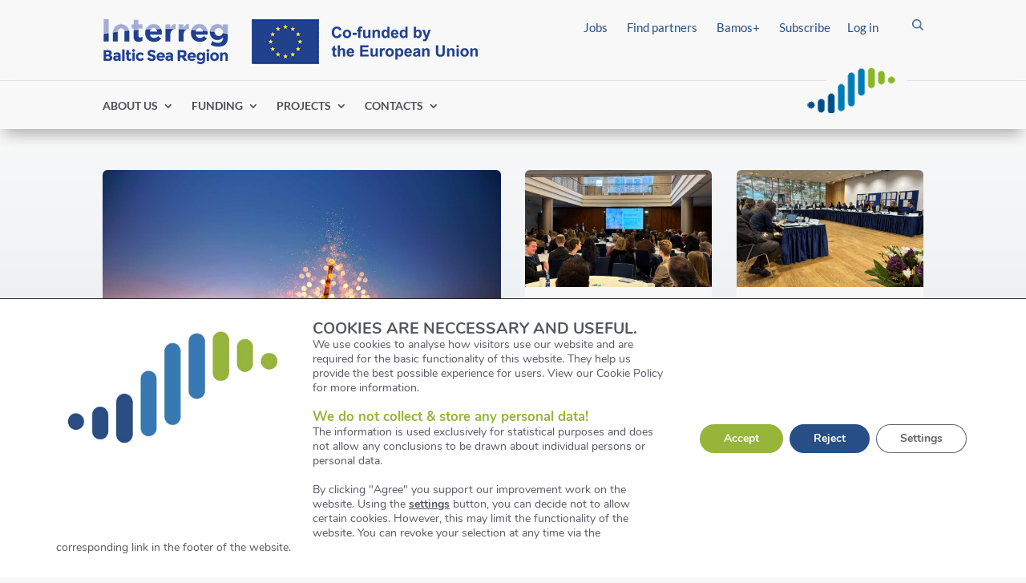

--- FILE ---
content_type: text/html; charset=UTF-8
request_url: https://interreg-baltic.eu/?language&ID=333
body_size: 89846
content:
<!DOCTYPE html>
<html lang="en-US">
<head> <script type="text/javascript">
/* <![CDATA[ */
var gform;gform||(document.addEventListener("gform_main_scripts_loaded",function(){gform.scriptsLoaded=!0}),document.addEventListener("gform/theme/scripts_loaded",function(){gform.themeScriptsLoaded=!0}),window.addEventListener("DOMContentLoaded",function(){gform.domLoaded=!0}),gform={domLoaded:!1,scriptsLoaded:!1,themeScriptsLoaded:!1,isFormEditor:()=>"function"==typeof InitializeEditor,callIfLoaded:function(o){return!(!gform.domLoaded||!gform.scriptsLoaded||!gform.themeScriptsLoaded&&!gform.isFormEditor()||(gform.isFormEditor()&&console.warn("The use of gform.initializeOnLoaded() is deprecated in the form editor context and will be removed in Gravity Forms 3.1."),o(),0))},initializeOnLoaded:function(o){gform.callIfLoaded(o)||(document.addEventListener("gform_main_scripts_loaded",()=>{gform.scriptsLoaded=!0,gform.callIfLoaded(o)}),document.addEventListener("gform/theme/scripts_loaded",()=>{gform.themeScriptsLoaded=!0,gform.callIfLoaded(o)}),window.addEventListener("DOMContentLoaded",()=>{gform.domLoaded=!0,gform.callIfLoaded(o)}))},hooks:{action:{},filter:{}},addAction:function(o,r,e,t){gform.addHook("action",o,r,e,t)},addFilter:function(o,r,e,t){gform.addHook("filter",o,r,e,t)},doAction:function(o){gform.doHook("action",o,arguments)},applyFilters:function(o){return gform.doHook("filter",o,arguments)},removeAction:function(o,r){gform.removeHook("action",o,r)},removeFilter:function(o,r,e){gform.removeHook("filter",o,r,e)},addHook:function(o,r,e,t,n){null==gform.hooks[o][r]&&(gform.hooks[o][r]=[]);var d=gform.hooks[o][r];null==n&&(n=r+"_"+d.length),gform.hooks[o][r].push({tag:n,callable:e,priority:t=null==t?10:t})},doHook:function(r,o,e){var t;if(e=Array.prototype.slice.call(e,1),null!=gform.hooks[r][o]&&((o=gform.hooks[r][o]).sort(function(o,r){return o.priority-r.priority}),o.forEach(function(o){"function"!=typeof(t=o.callable)&&(t=window[t]),"action"==r?t.apply(null,e):e[0]=t.apply(null,e)})),"filter"==r)return e[0]},removeHook:function(o,r,t,n){var e;null!=gform.hooks[o][r]&&(e=(e=gform.hooks[o][r]).filter(function(o,r,e){return!!(null!=n&&n!=o.tag||null!=t&&t!=o.priority)}),gform.hooks[o][r]=e)}});
/* ]]> */
</script>

	<meta charset="UTF-8" />
<meta http-equiv="X-UA-Compatible" content="IE=edge">
	<link rel="pingback" href="" />

	<script type="text/javascript">
		document.documentElement.className = 'js';
	</script>
	
	<script id="diviarea-loader">window.DiviPopupData=window.DiviAreaConfig={"zIndex":1000000,"animateSpeed":400,"triggerClassPrefix":"show-popup-","idAttrib":"data-popup","modalIndicatorClass":"is-modal","blockingIndicatorClass":"is-blocking","defaultShowCloseButton":true,"withCloseClass":"with-close","noCloseClass":"no-close","triggerCloseClass":"close","singletonClass":"single","darkModeClass":"dark","noShadowClass":"no-shadow","altCloseClass":"close-alt","popupSelector":".et_pb_section.popup","initializeOnEvent":"et_pb_after_init_modules","popupWrapperClass":"area-outer-wrap","fullHeightClass":"full-height","openPopupClass":"da-overlay-visible","overlayClass":"da-overlay","exitIndicatorClass":"on-exit","hoverTriggerClass":"on-hover","clickTriggerClass":"on-click","onExitDelay":2000,"notMobileClass":"not-mobile","notTabletClass":"not-tablet","notDesktopClass":"not-desktop","baseContext":"body","activePopupClass":"is-open","closeButtonClass":"da-close","withLoaderClass":"with-loader","debug":false,"ajaxUrl":"https:\/\/interreg-baltic.eu\/wp-admin\/admin-ajax.php","sys":[]};var divimode_loader=function(){"use strict";!function(t){t.DiviArea=t.DiviPopup={loaded:!1};var n=t.DiviArea,i=n.Hooks={},o={};function r(t,n,i){var r,e,c;if("string"==typeof t)if(o[t]){if(n)if((r=o[t])&&i)for(c=r.length;c--;)(e=r[c]).callback===n&&e.context===i&&(r[c]=!1);else for(c=r.length;c--;)r[c].callback===n&&(r[c]=!1)}else o[t]=[]}function e(t,n,i,r){if("string"==typeof t){var e={callback:n,priority:i,context:r},c=o[t];c?(c.push(e),c=function(t){var n,i,o,r,e=t.length;for(r=1;r<e;r++)for(n=t[r],i=r;i>0;i--)(o=t[i-1]).priority>n.priority&&(t[i]=o,t[i-1]=n);return t}(c)):c=[e],o[t]=c}}function c(t,n,i){"string"==typeof n&&(n=[n]);var r,e,c=[];for(r=0;r<n.length;r++)Array.prototype.push.apply(c,o[n[r]]);for(e=0;e<c.length;e++){var a=void 0;c[e]&&"function"==typeof c[e].callback&&("filter"===t?void 0!==(a=c[e].callback.apply(c[e].context,i))&&(i[0]=a):c[e].callback.apply(c[e].context,i))}if("filter"===t)return i[0]}i.silent=function(){return i},n.removeFilter=i.removeFilter=function(t,n){r(t,n)},n.removeAction=i.removeAction=function(t,n){r(t,n)},n.applyFilters=i.applyFilters=function(t){for(var n=[],i=arguments.length-1;i-- >0;)n[i]=arguments[i+1];return c("filter",t,n)},n.doAction=i.doAction=function(t){for(var n=[],i=arguments.length-1;i-- >0;)n[i]=arguments[i+1];c("action",t,n)},n.addFilter=i.addFilter=function(n,i,o,r){e(n,i,parseInt(o||10,10),r||t)},n.addAction=i.addAction=function(n,i,o,r){e(n,i,parseInt(o||10,10),r||t)},n.addActionOnce=i.addActionOnce=function(n,i,o,c){e(n,i,parseInt(o||10,10),c||t),e(n,(function(){r(n,i)}),1+parseInt(o||10,10),c||t)}}(window);return{}}();
</script><style id="et-divi-userfonts">@font-face { font-family: "Lato"; font-display: swap;  src: url("https://interreg-baltic.eu/wp-content/uploads/et-fonts/Lato-Regular.ttf") format("truetype"); }@font-face { font-family: "PT Serif"; font-display: swap;  src: url("https://interreg-baltic.eu/wp-content/uploads/et-fonts/PTSerif-Regular.ttf") format("truetype"); }</style><style type="text/css">:root {--divi-accent-color: #96b539;--divi-color-palette-0: #e8edf6;--divi-color-palette-1: #f8f8f8;--divi-color-palette-2: #707070;--divi-color-palette-3: #284f85;--divi-color-palette-4: #96b539;--divi-color-palette-5: #377ab2;--divi-color-palette-6: #2c4390;--divi-color-palette-7: #8300e9;--divi-font-color: #4b4b4a;--divi-header-color: #4b4b4a;--divi-link-color: #96b539;--divi-all-buttons-text-color: #f8f8f8;--divi-all-buttons-bg-color: #96b539;--divi-all-buttons-border-color: #ffffff;--divi-all-buttons-text-color-hover: #f8f8f8;--divi-all-buttons-bg-color-hover: #c6d38d;--divi-all-buttons-border-color-hover: rgba(0,0,0,0);--divi-heading-font: Lato;--divi-body-font: Lato;--divi-all-buttons-font: Lato;--divi-body-font-size: 17px;--divi-body-header-size: 30px;--divi-all-buttons-font-size: 17px;--divi-all-buttons-border-width: 0px;--divi-all-buttons-border-radius: 0px;--divi-all-buttons-border-radius-hover: px;--divi-body-font-height: 2em;--divi-body-header-height: 1em;--divi-all-buttons-spacing: 0em;--divi-all-buttons-spacing-hover: em;--divi-body-header-style: normal;--divi-body-header-style-weight: normal;--divi-body-header-style-transform: none;--divi-body-header-style-decoration: none;--divi-all-buttons-font-style: normal;--divi-all-buttons-font-style-weight: normal;--divi-all-buttons-font-style-transform: none;--divi-all-buttons-font-style-decoration: none;}</style><meta name='robots' content='index, follow, max-image-preview:large, max-snippet:-1, max-video-preview:-1' />
<link rel="stylesheet" id="is-header" href="https://interreg-baltic.eu/wp-content/themes/matchING/header.css" type="text/css" media="all" /><script type="text/javascript">
			let jqueryParams=[],jQuery=function(r){return jqueryParams=[...jqueryParams,r],jQuery},$=function(r){return jqueryParams=[...jqueryParams,r],$};window.jQuery=jQuery,window.$=jQuery;let customHeadScripts=!1;jQuery.fn=jQuery.prototype={},$.fn=jQuery.prototype={},jQuery.noConflict=function(r){if(window.jQuery)return jQuery=window.jQuery,$=window.jQuery,customHeadScripts=!0,jQuery.noConflict},jQuery.ready=function(r){jqueryParams=[...jqueryParams,r]},$.ready=function(r){jqueryParams=[...jqueryParams,r]},jQuery.load=function(r){jqueryParams=[...jqueryParams,r]},$.load=function(r){jqueryParams=[...jqueryParams,r]},jQuery.fn.ready=function(r){jqueryParams=[...jqueryParams,r]},$.fn.ready=function(r){jqueryParams=[...jqueryParams,r]};</script>
	<!-- This site is optimized with the Yoast SEO plugin v25.7 - https://yoast.com/wordpress/plugins/seo/ -->
	<title>Interreg Baltic Sea Region - Interreg Baltic Sea Region</title>
	<meta name="description" content="Interreg Baltic Sea Region is a source of EU funding for those with smart ideas to shape the region. We cooperate to let great ideas thrive." />
	<link rel="canonical" href="https://interreg-baltic.eu/" />
	<meta property="og:locale" content="en_US" />
	<meta property="og:type" content="website" />
	<meta property="og:title" content="Interreg Baltic Sea Region - Interreg Baltic Sea Region" />
	<meta property="og:description" content="Interreg Baltic Sea Region is a source of EU funding for those with smart ideas to shape the region. We cooperate to let great ideas thrive." />
	<meta property="og:url" content="https://interreg-baltic.eu/" />
	<meta property="og:site_name" content="Interreg Baltic Sea Region" />
	<meta property="article:modified_time" content="2026-01-06T08:50:21+00:00" />
	<meta property="og:image" content="https://interreg-baltic.eu/wp-content/uploads/2021/08/interreg-baltic-sea-region.png" />
	<meta property="og:image:width" content="1200" />
	<meta property="og:image:height" content="800" />
	<meta property="og:image:type" content="image/png" />
	<meta name="twitter:card" content="summary_large_image" />
	<script type="application/ld+json" class="yoast-schema-graph">{"@context":"https://schema.org","@graph":[{"@type":"WebPage","@id":"https://interreg-baltic.eu/","url":"https://interreg-baltic.eu/","name":"Interreg Baltic Sea Region - Interreg Baltic Sea Region","isPartOf":{"@id":"https://interreg-baltic.eu/#website"},"primaryImageOfPage":{"@id":"https://interreg-baltic.eu/#primaryimage"},"image":{"@id":"https://interreg-baltic.eu/#primaryimage"},"thumbnailUrl":"https://interreg-baltic.eu/wp-content/uploads/2021/08/interreg-baltic-sea-region.png","datePublished":"2021-07-30T08:10:07+00:00","dateModified":"2026-01-06T08:50:21+00:00","description":"Interreg Baltic Sea Region is a source of EU funding for those with smart ideas to shape the region. We cooperate to let great ideas thrive.","breadcrumb":{"@id":"https://interreg-baltic.eu/#breadcrumb"},"inLanguage":"en-US","potentialAction":[{"@type":"ReadAction","target":["https://interreg-baltic.eu/"]}]},{"@type":"ImageObject","inLanguage":"en-US","@id":"https://interreg-baltic.eu/#primaryimage","url":"https://interreg-baltic.eu/wp-content/uploads/2021/08/interreg-baltic-sea-region.png","contentUrl":"https://interreg-baltic.eu/wp-content/uploads/2021/08/interreg-baltic-sea-region.png","width":1200,"height":800,"caption":"interreg-baltic-sea-region-is-a-source-of-eu-funding"},{"@type":"BreadcrumbList","@id":"https://interreg-baltic.eu/#breadcrumb","itemListElement":[{"@type":"ListItem","position":1,"name":"Home"}]},{"@type":"WebSite","@id":"https://interreg-baltic.eu/#website","url":"https://interreg-baltic.eu/","name":"Interreg Baltic Sea Region","description":"powered by INTERREG","potentialAction":[{"@type":"SearchAction","target":{"@type":"EntryPoint","urlTemplate":"https://interreg-baltic.eu/?s={search_term_string}"},"query-input":{"@type":"PropertyValueSpecification","valueRequired":true,"valueName":"search_term_string"}}],"inLanguage":"en-US"}]}</script>
	<!-- / Yoast SEO plugin. -->


<link rel="alternate" type="application/rss+xml" title="Interreg Baltic Sea Region &raquo; Feed" href="https://interreg-baltic.eu/feed/" />
<link rel="alternate" type="application/rss+xml" title="Interreg Baltic Sea Region &raquo; Comments Feed" href="https://interreg-baltic.eu/comments/feed/" />
<meta content="matchING v.1.0" name="generator"/><style id='wp-block-library-theme-inline-css' type='text/css'>
.wp-block-audio :where(figcaption){color:#555;font-size:13px;text-align:center}.is-dark-theme .wp-block-audio :where(figcaption){color:#ffffffa6}.wp-block-audio{margin:0 0 1em}.wp-block-code{border:1px solid #ccc;border-radius:4px;font-family:Menlo,Consolas,monaco,monospace;padding:.8em 1em}.wp-block-embed :where(figcaption){color:#555;font-size:13px;text-align:center}.is-dark-theme .wp-block-embed :where(figcaption){color:#ffffffa6}.wp-block-embed{margin:0 0 1em}.blocks-gallery-caption{color:#555;font-size:13px;text-align:center}.is-dark-theme .blocks-gallery-caption{color:#ffffffa6}:root :where(.wp-block-image figcaption){color:#555;font-size:13px;text-align:center}.is-dark-theme :root :where(.wp-block-image figcaption){color:#ffffffa6}.wp-block-image{margin:0 0 1em}.wp-block-pullquote{border-bottom:4px solid;border-top:4px solid;color:currentColor;margin-bottom:1.75em}.wp-block-pullquote cite,.wp-block-pullquote footer,.wp-block-pullquote__citation{color:currentColor;font-size:.8125em;font-style:normal;text-transform:uppercase}.wp-block-quote{border-left:.25em solid;margin:0 0 1.75em;padding-left:1em}.wp-block-quote cite,.wp-block-quote footer{color:currentColor;font-size:.8125em;font-style:normal;position:relative}.wp-block-quote:where(.has-text-align-right){border-left:none;border-right:.25em solid;padding-left:0;padding-right:1em}.wp-block-quote:where(.has-text-align-center){border:none;padding-left:0}.wp-block-quote.is-large,.wp-block-quote.is-style-large,.wp-block-quote:where(.is-style-plain){border:none}.wp-block-search .wp-block-search__label{font-weight:700}.wp-block-search__button{border:1px solid #ccc;padding:.375em .625em}:where(.wp-block-group.has-background){padding:1.25em 2.375em}.wp-block-separator.has-css-opacity{opacity:.4}.wp-block-separator{border:none;border-bottom:2px solid;margin-left:auto;margin-right:auto}.wp-block-separator.has-alpha-channel-opacity{opacity:1}.wp-block-separator:not(.is-style-wide):not(.is-style-dots){width:100px}.wp-block-separator.has-background:not(.is-style-dots){border-bottom:none;height:1px}.wp-block-separator.has-background:not(.is-style-wide):not(.is-style-dots){height:2px}.wp-block-table{margin:0 0 1em}.wp-block-table td,.wp-block-table th{word-break:normal}.wp-block-table :where(figcaption){color:#555;font-size:13px;text-align:center}.is-dark-theme .wp-block-table :where(figcaption){color:#ffffffa6}.wp-block-video :where(figcaption){color:#555;font-size:13px;text-align:center}.is-dark-theme .wp-block-video :where(figcaption){color:#ffffffa6}.wp-block-video{margin:0 0 1em}:root :where(.wp-block-template-part.has-background){margin-bottom:0;margin-top:0;padding:1.25em 2.375em}
</style>
<style id='global-styles-inline-css' type='text/css'>
:root{--wp--preset--aspect-ratio--square: 1;--wp--preset--aspect-ratio--4-3: 4/3;--wp--preset--aspect-ratio--3-4: 3/4;--wp--preset--aspect-ratio--3-2: 3/2;--wp--preset--aspect-ratio--2-3: 2/3;--wp--preset--aspect-ratio--16-9: 16/9;--wp--preset--aspect-ratio--9-16: 9/16;--wp--preset--color--black: #000000;--wp--preset--color--cyan-bluish-gray: #abb8c3;--wp--preset--color--white: #ffffff;--wp--preset--color--pale-pink: #f78da7;--wp--preset--color--vivid-red: #cf2e2e;--wp--preset--color--luminous-vivid-orange: #ff6900;--wp--preset--color--luminous-vivid-amber: #fcb900;--wp--preset--color--light-green-cyan: #7bdcb5;--wp--preset--color--vivid-green-cyan: #00d084;--wp--preset--color--pale-cyan-blue: #8ed1fc;--wp--preset--color--vivid-cyan-blue: #0693e3;--wp--preset--color--vivid-purple: #9b51e0;--wp--preset--gradient--vivid-cyan-blue-to-vivid-purple: linear-gradient(135deg,rgba(6,147,227,1) 0%,rgb(155,81,224) 100%);--wp--preset--gradient--light-green-cyan-to-vivid-green-cyan: linear-gradient(135deg,rgb(122,220,180) 0%,rgb(0,208,130) 100%);--wp--preset--gradient--luminous-vivid-amber-to-luminous-vivid-orange: linear-gradient(135deg,rgba(252,185,0,1) 0%,rgba(255,105,0,1) 100%);--wp--preset--gradient--luminous-vivid-orange-to-vivid-red: linear-gradient(135deg,rgba(255,105,0,1) 0%,rgb(207,46,46) 100%);--wp--preset--gradient--very-light-gray-to-cyan-bluish-gray: linear-gradient(135deg,rgb(238,238,238) 0%,rgb(169,184,195) 100%);--wp--preset--gradient--cool-to-warm-spectrum: linear-gradient(135deg,rgb(74,234,220) 0%,rgb(151,120,209) 20%,rgb(207,42,186) 40%,rgb(238,44,130) 60%,rgb(251,105,98) 80%,rgb(254,248,76) 100%);--wp--preset--gradient--blush-light-purple: linear-gradient(135deg,rgb(255,206,236) 0%,rgb(152,150,240) 100%);--wp--preset--gradient--blush-bordeaux: linear-gradient(135deg,rgb(254,205,165) 0%,rgb(254,45,45) 50%,rgb(107,0,62) 100%);--wp--preset--gradient--luminous-dusk: linear-gradient(135deg,rgb(255,203,112) 0%,rgb(199,81,192) 50%,rgb(65,88,208) 100%);--wp--preset--gradient--pale-ocean: linear-gradient(135deg,rgb(255,245,203) 0%,rgb(182,227,212) 50%,rgb(51,167,181) 100%);--wp--preset--gradient--electric-grass: linear-gradient(135deg,rgb(202,248,128) 0%,rgb(113,206,126) 100%);--wp--preset--gradient--midnight: linear-gradient(135deg,rgb(2,3,129) 0%,rgb(40,116,252) 100%);--wp--preset--font-size--small: 13px;--wp--preset--font-size--medium: 20px;--wp--preset--font-size--large: 36px;--wp--preset--font-size--x-large: 42px;--wp--preset--spacing--20: 0.44rem;--wp--preset--spacing--30: 0.67rem;--wp--preset--spacing--40: 1rem;--wp--preset--spacing--50: 1.5rem;--wp--preset--spacing--60: 2.25rem;--wp--preset--spacing--70: 3.38rem;--wp--preset--spacing--80: 5.06rem;--wp--preset--shadow--natural: 6px 6px 9px rgba(0, 0, 0, 0.2);--wp--preset--shadow--deep: 12px 12px 50px rgba(0, 0, 0, 0.4);--wp--preset--shadow--sharp: 6px 6px 0px rgba(0, 0, 0, 0.2);--wp--preset--shadow--outlined: 6px 6px 0px -3px rgba(255, 255, 255, 1), 6px 6px rgba(0, 0, 0, 1);--wp--preset--shadow--crisp: 6px 6px 0px rgba(0, 0, 0, 1);}:root { --wp--style--global--content-size: 823px;--wp--style--global--wide-size: 1080px; }:where(body) { margin: 0; }.wp-site-blocks > .alignleft { float: left; margin-right: 2em; }.wp-site-blocks > .alignright { float: right; margin-left: 2em; }.wp-site-blocks > .aligncenter { justify-content: center; margin-left: auto; margin-right: auto; }:where(.is-layout-flex){gap: 0.5em;}:where(.is-layout-grid){gap: 0.5em;}.is-layout-flow > .alignleft{float: left;margin-inline-start: 0;margin-inline-end: 2em;}.is-layout-flow > .alignright{float: right;margin-inline-start: 2em;margin-inline-end: 0;}.is-layout-flow > .aligncenter{margin-left: auto !important;margin-right: auto !important;}.is-layout-constrained > .alignleft{float: left;margin-inline-start: 0;margin-inline-end: 2em;}.is-layout-constrained > .alignright{float: right;margin-inline-start: 2em;margin-inline-end: 0;}.is-layout-constrained > .aligncenter{margin-left: auto !important;margin-right: auto !important;}.is-layout-constrained > :where(:not(.alignleft):not(.alignright):not(.alignfull)){max-width: var(--wp--style--global--content-size);margin-left: auto !important;margin-right: auto !important;}.is-layout-constrained > .alignwide{max-width: var(--wp--style--global--wide-size);}body .is-layout-flex{display: flex;}.is-layout-flex{flex-wrap: wrap;align-items: center;}.is-layout-flex > :is(*, div){margin: 0;}body .is-layout-grid{display: grid;}.is-layout-grid > :is(*, div){margin: 0;}body{padding-top: 0px;padding-right: 0px;padding-bottom: 0px;padding-left: 0px;}:root :where(.wp-element-button, .wp-block-button__link){background-color: #32373c;border-width: 0;color: #fff;font-family: inherit;font-size: inherit;line-height: inherit;padding: calc(0.667em + 2px) calc(1.333em + 2px);text-decoration: none;}.has-black-color{color: var(--wp--preset--color--black) !important;}.has-cyan-bluish-gray-color{color: var(--wp--preset--color--cyan-bluish-gray) !important;}.has-white-color{color: var(--wp--preset--color--white) !important;}.has-pale-pink-color{color: var(--wp--preset--color--pale-pink) !important;}.has-vivid-red-color{color: var(--wp--preset--color--vivid-red) !important;}.has-luminous-vivid-orange-color{color: var(--wp--preset--color--luminous-vivid-orange) !important;}.has-luminous-vivid-amber-color{color: var(--wp--preset--color--luminous-vivid-amber) !important;}.has-light-green-cyan-color{color: var(--wp--preset--color--light-green-cyan) !important;}.has-vivid-green-cyan-color{color: var(--wp--preset--color--vivid-green-cyan) !important;}.has-pale-cyan-blue-color{color: var(--wp--preset--color--pale-cyan-blue) !important;}.has-vivid-cyan-blue-color{color: var(--wp--preset--color--vivid-cyan-blue) !important;}.has-vivid-purple-color{color: var(--wp--preset--color--vivid-purple) !important;}.has-black-background-color{background-color: var(--wp--preset--color--black) !important;}.has-cyan-bluish-gray-background-color{background-color: var(--wp--preset--color--cyan-bluish-gray) !important;}.has-white-background-color{background-color: var(--wp--preset--color--white) !important;}.has-pale-pink-background-color{background-color: var(--wp--preset--color--pale-pink) !important;}.has-vivid-red-background-color{background-color: var(--wp--preset--color--vivid-red) !important;}.has-luminous-vivid-orange-background-color{background-color: var(--wp--preset--color--luminous-vivid-orange) !important;}.has-luminous-vivid-amber-background-color{background-color: var(--wp--preset--color--luminous-vivid-amber) !important;}.has-light-green-cyan-background-color{background-color: var(--wp--preset--color--light-green-cyan) !important;}.has-vivid-green-cyan-background-color{background-color: var(--wp--preset--color--vivid-green-cyan) !important;}.has-pale-cyan-blue-background-color{background-color: var(--wp--preset--color--pale-cyan-blue) !important;}.has-vivid-cyan-blue-background-color{background-color: var(--wp--preset--color--vivid-cyan-blue) !important;}.has-vivid-purple-background-color{background-color: var(--wp--preset--color--vivid-purple) !important;}.has-black-border-color{border-color: var(--wp--preset--color--black) !important;}.has-cyan-bluish-gray-border-color{border-color: var(--wp--preset--color--cyan-bluish-gray) !important;}.has-white-border-color{border-color: var(--wp--preset--color--white) !important;}.has-pale-pink-border-color{border-color: var(--wp--preset--color--pale-pink) !important;}.has-vivid-red-border-color{border-color: var(--wp--preset--color--vivid-red) !important;}.has-luminous-vivid-orange-border-color{border-color: var(--wp--preset--color--luminous-vivid-orange) !important;}.has-luminous-vivid-amber-border-color{border-color: var(--wp--preset--color--luminous-vivid-amber) !important;}.has-light-green-cyan-border-color{border-color: var(--wp--preset--color--light-green-cyan) !important;}.has-vivid-green-cyan-border-color{border-color: var(--wp--preset--color--vivid-green-cyan) !important;}.has-pale-cyan-blue-border-color{border-color: var(--wp--preset--color--pale-cyan-blue) !important;}.has-vivid-cyan-blue-border-color{border-color: var(--wp--preset--color--vivid-cyan-blue) !important;}.has-vivid-purple-border-color{border-color: var(--wp--preset--color--vivid-purple) !important;}.has-vivid-cyan-blue-to-vivid-purple-gradient-background{background: var(--wp--preset--gradient--vivid-cyan-blue-to-vivid-purple) !important;}.has-light-green-cyan-to-vivid-green-cyan-gradient-background{background: var(--wp--preset--gradient--light-green-cyan-to-vivid-green-cyan) !important;}.has-luminous-vivid-amber-to-luminous-vivid-orange-gradient-background{background: var(--wp--preset--gradient--luminous-vivid-amber-to-luminous-vivid-orange) !important;}.has-luminous-vivid-orange-to-vivid-red-gradient-background{background: var(--wp--preset--gradient--luminous-vivid-orange-to-vivid-red) !important;}.has-very-light-gray-to-cyan-bluish-gray-gradient-background{background: var(--wp--preset--gradient--very-light-gray-to-cyan-bluish-gray) !important;}.has-cool-to-warm-spectrum-gradient-background{background: var(--wp--preset--gradient--cool-to-warm-spectrum) !important;}.has-blush-light-purple-gradient-background{background: var(--wp--preset--gradient--blush-light-purple) !important;}.has-blush-bordeaux-gradient-background{background: var(--wp--preset--gradient--blush-bordeaux) !important;}.has-luminous-dusk-gradient-background{background: var(--wp--preset--gradient--luminous-dusk) !important;}.has-pale-ocean-gradient-background{background: var(--wp--preset--gradient--pale-ocean) !important;}.has-electric-grass-gradient-background{background: var(--wp--preset--gradient--electric-grass) !important;}.has-midnight-gradient-background{background: var(--wp--preset--gradient--midnight) !important;}.has-small-font-size{font-size: var(--wp--preset--font-size--small) !important;}.has-medium-font-size{font-size: var(--wp--preset--font-size--medium) !important;}.has-large-font-size{font-size: var(--wp--preset--font-size--large) !important;}.has-x-large-font-size{font-size: var(--wp--preset--font-size--x-large) !important;}
:where(.wp-block-post-template.is-layout-flex){gap: 1.25em;}:where(.wp-block-post-template.is-layout-grid){gap: 1.25em;}
:where(.wp-block-columns.is-layout-flex){gap: 2em;}:where(.wp-block-columns.is-layout-grid){gap: 2em;}
:root :where(.wp-block-pullquote){font-size: 1.5em;line-height: 1.6;}
</style>
<link rel='stylesheet' id='dmpro_general_style-css' href='https://interreg-baltic.eu/wp-content/plugins/divi-modules-pro/public/css/general.css?ver=1.0.0' type='text/css' media='all' />
<link rel='stylesheet' id='is-a11y-plugin-a11y-css-css' href='https://interreg-baltic.eu/wp-content/plugins/is-a11y-plugin/assets/dist/css/a11y.css?ver=1764675293517' type='text/css' media='all' />
<link rel='stylesheet' id='css-divi-area-css' href='https://interreg-baltic.eu/wp-content/plugins/popups-for-divi/styles/front.min.css?ver=3.1.0' type='text/css' media='all' />
<style id='css-divi-area-inline-css' type='text/css'>
.et_pb_section.popup{display:none}
</style>
<link rel='stylesheet' id='wp-mcm-styles-css' href='https://interreg-baltic.eu/wp-content/plugins/wp-media-category-management/css/wp-mcm-styles.css?ver=2.4.1.1' type='text/css' media='all' />
<style id='divi-style-parent-inline-inline-css' type='text/css'>
/*!
Theme Name: Divi
Theme URI: http://www.elegantthemes.com/gallery/divi/
Version: 4.27.4
Description: Smart. Flexible. Beautiful. Divi is the most powerful theme in our collection.
Author: Elegant Themes
Author URI: http://www.elegantthemes.com
License: GNU General Public License v2
License URI: http://www.gnu.org/licenses/gpl-2.0.html
*/

a,abbr,acronym,address,applet,b,big,blockquote,body,center,cite,code,dd,del,dfn,div,dl,dt,em,fieldset,font,form,h1,h2,h3,h4,h5,h6,html,i,iframe,img,ins,kbd,label,legend,li,object,ol,p,pre,q,s,samp,small,span,strike,strong,sub,sup,tt,u,ul,var{margin:0;padding:0;border:0;outline:0;font-size:100%;-ms-text-size-adjust:100%;-webkit-text-size-adjust:100%;vertical-align:baseline;background:transparent}body{line-height:1}ol,ul{list-style:none}blockquote,q{quotes:none}blockquote:after,blockquote:before,q:after,q:before{content:"";content:none}blockquote{margin:20px 0 30px;border-left:5px solid;padding-left:20px}:focus{outline:0}del{text-decoration:line-through}pre{overflow:auto;padding:10px}figure{margin:0}table{border-collapse:collapse;border-spacing:0}article,aside,footer,header,hgroup,nav,section{display:block}body{font-family:Open Sans,Arial,sans-serif;font-size:14px;color:#666;background-color:#fff;line-height:1.7em;font-weight:500;-webkit-font-smoothing:antialiased;-moz-osx-font-smoothing:grayscale}body.page-template-page-template-blank-php #page-container{padding-top:0!important}body.et_cover_background{background-size:cover!important;background-position:top!important;background-repeat:no-repeat!important;background-attachment:fixed}a{color:#2ea3f2}a,a:hover{text-decoration:none}p{padding-bottom:1em}p:not(.has-background):last-of-type{padding-bottom:0}p.et_normal_padding{padding-bottom:1em}strong{font-weight:700}cite,em,i{font-style:italic}code,pre{font-family:Courier New,monospace;margin-bottom:10px}ins{text-decoration:none}sub,sup{height:0;line-height:1;position:relative;vertical-align:baseline}sup{bottom:.8em}sub{top:.3em}dl{margin:0 0 1.5em}dl dt{font-weight:700}dd{margin-left:1.5em}blockquote p{padding-bottom:0}embed,iframe,object,video{max-width:100%}h1,h2,h3,h4,h5,h6{color:#333;padding-bottom:10px;line-height:1em;font-weight:500}h1 a,h2 a,h3 a,h4 a,h5 a,h6 a{color:inherit}h1{font-size:30px}h2{font-size:26px}h3{font-size:22px}h4{font-size:18px}h5{font-size:16px}h6{font-size:14px}input{-webkit-appearance:none}input[type=checkbox]{-webkit-appearance:checkbox}input[type=radio]{-webkit-appearance:radio}input.text,input.title,input[type=email],input[type=password],input[type=tel],input[type=text],select,textarea{background-color:#fff;border:1px solid #bbb;padding:2px;color:#4e4e4e}input.text:focus,input.title:focus,input[type=text]:focus,select:focus,textarea:focus{border-color:#2d3940;color:#3e3e3e}input.text,input.title,input[type=text],select,textarea{margin:0}textarea{padding:4px}button,input,select,textarea{font-family:inherit}img{max-width:100%;height:auto}.clear{clear:both}br.clear{margin:0;padding:0}.pagination{clear:both}#et_search_icon:hover,.et-social-icon a:hover,.et_password_protected_form .et_submit_button,.form-submit .et_pb_buttontton.alt.disabled,.nav-single a,.posted_in a{color:#2ea3f2}.et-search-form,blockquote{border-color:#2ea3f2}#main-content{background-color:#fff}.container{width:80%;max-width:1080px;margin:auto;position:relative}body:not(.et-tb) #main-content .container,body:not(.et-tb-has-header) #main-content .container{padding-top:58px}.et_full_width_page #main-content .container:before{display:none}.main_title{margin-bottom:20px}.et_password_protected_form .et_submit_button:hover,.form-submit .et_pb_button:hover{background:rgba(0,0,0,.05)}.et_button_icon_visible .et_pb_button{padding-right:2em;padding-left:.7em}.et_button_icon_visible .et_pb_button:after{opacity:1;margin-left:0}.et_button_left .et_pb_button:hover:after{left:.15em}.et_button_left .et_pb_button:after{margin-left:0;left:1em}.et_button_icon_visible.et_button_left .et_pb_button,.et_button_left .et_pb_button:hover,.et_button_left .et_pb_module .et_pb_button:hover{padding-left:2em;padding-right:.7em}.et_button_icon_visible.et_button_left .et_pb_button:after,.et_button_left .et_pb_button:hover:after{left:.15em}.et_password_protected_form .et_submit_button:hover,.form-submit .et_pb_button:hover{padding:.3em 1em}.et_button_no_icon .et_pb_button:after{display:none}.et_button_no_icon.et_button_icon_visible.et_button_left .et_pb_button,.et_button_no_icon.et_button_left .et_pb_button:hover,.et_button_no_icon .et_pb_button,.et_button_no_icon .et_pb_button:hover{padding:.3em 1em!important}.et_button_custom_icon .et_pb_button:after{line-height:1.7em}.et_button_custom_icon.et_button_icon_visible .et_pb_button:after,.et_button_custom_icon .et_pb_button:hover:after{margin-left:.3em}#left-area .post_format-post-format-gallery .wp-block-gallery:first-of-type{padding:0;margin-bottom:-16px}.entry-content table:not(.variations){border:1px solid #eee;margin:0 0 15px;text-align:left;width:100%}.entry-content thead th,.entry-content tr th{color:#555;font-weight:700;padding:9px 24px}.entry-content tr td{border-top:1px solid #eee;padding:6px 24px}#left-area ul,.entry-content ul,.et-l--body ul,.et-l--footer ul,.et-l--header ul{list-style-type:disc;padding:0 0 23px 1em;line-height:26px}#left-area ol,.entry-content ol,.et-l--body ol,.et-l--footer ol,.et-l--header ol{list-style-type:decimal;list-style-position:inside;padding:0 0 23px;line-height:26px}#left-area ul li ul,.entry-content ul li ol{padding:2px 0 2px 20px}#left-area ol li ul,.entry-content ol li ol,.et-l--body ol li ol,.et-l--footer ol li ol,.et-l--header ol li ol{padding:2px 0 2px 35px}#left-area ul.wp-block-gallery{display:-webkit-box;display:-ms-flexbox;display:flex;-ms-flex-wrap:wrap;flex-wrap:wrap;list-style-type:none;padding:0}#left-area ul.products{padding:0!important;line-height:1.7!important;list-style:none!important}.gallery-item a{display:block}.gallery-caption,.gallery-item a{width:90%}#wpadminbar{z-index:100001}#left-area .post-meta{font-size:14px;padding-bottom:15px}#left-area .post-meta a{text-decoration:none;color:#666}#left-area .et_featured_image{padding-bottom:7px}.single .post{padding-bottom:25px}body.single .et_audio_content{margin-bottom:-6px}.nav-single a{text-decoration:none;color:#2ea3f2;font-size:14px;font-weight:400}.nav-previous{float:left}.nav-next{float:right}.et_password_protected_form p input{background-color:#eee;border:none!important;width:100%!important;border-radius:0!important;font-size:14px;color:#999!important;padding:16px!important;-webkit-box-sizing:border-box;box-sizing:border-box}.et_password_protected_form label{display:none}.et_password_protected_form .et_submit_button{font-family:inherit;display:block;float:right;margin:8px auto 0;cursor:pointer}.post-password-required p.nocomments.container{max-width:100%}.post-password-required p.nocomments.container:before{display:none}.aligncenter,div.post .new-post .aligncenter{display:block;margin-left:auto;margin-right:auto}.wp-caption{border:1px solid #ddd;text-align:center;background-color:#f3f3f3;margin-bottom:10px;max-width:96%;padding:8px}.wp-caption.alignleft{margin:0 30px 20px 0}.wp-caption.alignright{margin:0 0 20px 30px}.wp-caption img{margin:0;padding:0;border:0}.wp-caption p.wp-caption-text{font-size:12px;padding:0 4px 5px;margin:0}.alignright{float:right}.alignleft{float:left}img.alignleft{display:inline;float:left;margin-right:15px}img.alignright{display:inline;float:right;margin-left:15px}.page.et_pb_pagebuilder_layout #main-content{background-color:transparent}body #main-content .et_builder_inner_content>h1,body #main-content .et_builder_inner_content>h2,body #main-content .et_builder_inner_content>h3,body #main-content .et_builder_inner_content>h4,body #main-content .et_builder_inner_content>h5,body #main-content .et_builder_inner_content>h6{line-height:1.4em}body #main-content .et_builder_inner_content>p{line-height:1.7em}.wp-block-pullquote{margin:20px 0 30px}.wp-block-pullquote.has-background blockquote{border-left:none}.wp-block-group.has-background{padding:1.5em 1.5em .5em}@media (min-width:981px){#left-area{width:79.125%;padding-bottom:23px}#main-content .container:before{content:"";position:absolute;top:0;height:100%;width:1px;background-color:#e2e2e2}.et_full_width_page #left-area,.et_no_sidebar #left-area{float:none;width:100%!important}.et_full_width_page #left-area{padding-bottom:0}.et_no_sidebar #main-content .container:before{display:none}}@media (max-width:980px){#page-container{padding-top:80px}.et-tb #page-container,.et-tb-has-header #page-container{padding-top:0!important}#left-area,#sidebar{width:100%!important}#main-content .container:before{display:none!important}.et_full_width_page .et_gallery_item:nth-child(4n+1){clear:none}}@media print{#page-container{padding-top:0!important}}#wp-admin-bar-et-use-visual-builder a:before{font-family:ETmodules!important;content:"\e625";font-size:30px!important;width:28px;margin-top:-3px;color:#974df3!important}#wp-admin-bar-et-use-visual-builder:hover a:before{color:#fff!important}#wp-admin-bar-et-use-visual-builder:hover a,#wp-admin-bar-et-use-visual-builder a:hover{transition:background-color .5s ease;-webkit-transition:background-color .5s ease;-moz-transition:background-color .5s ease;background-color:#7e3bd0!important;color:#fff!important}* html .clearfix,:first-child+html .clearfix{zoom:1}.iphone .et_pb_section_video_bg video::-webkit-media-controls-start-playback-button{display:none!important;-webkit-appearance:none}.et_mobile_device .et_pb_section_parallax .et_pb_parallax_css{background-attachment:scroll}.et-social-facebook a.icon:before{content:"\e093"}.et-social-twitter a.icon:before{content:"\e094"}.et-social-google-plus a.icon:before{content:"\e096"}.et-social-instagram a.icon:before{content:"\e09a"}.et-social-rss a.icon:before{content:"\e09e"}.ai1ec-single-event:after{content:" ";display:table;clear:both}.evcal_event_details .evcal_evdata_cell .eventon_details_shading_bot.eventon_details_shading_bot{z-index:3}.wp-block-divi-layout{margin-bottom:1em}*{-webkit-box-sizing:border-box;box-sizing:border-box}#et-info-email:before,#et-info-phone:before,#et_search_icon:before,.comment-reply-link:after,.et-cart-info span:before,.et-pb-arrow-next:before,.et-pb-arrow-prev:before,.et-social-icon a:before,.et_audio_container .mejs-playpause-button button:before,.et_audio_container .mejs-volume-button button:before,.et_overlay:before,.et_password_protected_form .et_submit_button:after,.et_pb_button:after,.et_pb_contact_reset:after,.et_pb_contact_submit:after,.et_pb_font_icon:before,.et_pb_newsletter_button:after,.et_pb_pricing_table_button:after,.et_pb_promo_button:after,.et_pb_testimonial:before,.et_pb_toggle_title:before,.form-submit .et_pb_button:after,.mobile_menu_bar:before,a.et_pb_more_button:after{font-family:ETmodules!important;speak:none;font-style:normal;font-weight:400;-webkit-font-feature-settings:normal;font-feature-settings:normal;font-variant:normal;text-transform:none;line-height:1;-webkit-font-smoothing:antialiased;-moz-osx-font-smoothing:grayscale;text-shadow:0 0;direction:ltr}.et-pb-icon,.et_pb_custom_button_icon.et_pb_button:after,.et_pb_login .et_pb_custom_button_icon.et_pb_button:after,.et_pb_woo_custom_button_icon .button.et_pb_custom_button_icon.et_pb_button:after,.et_pb_woo_custom_button_icon .button.et_pb_custom_button_icon.et_pb_button:hover:after{content:attr(data-icon)}.et-pb-icon{font-family:ETmodules;speak:none;font-weight:400;-webkit-font-feature-settings:normal;font-feature-settings:normal;font-variant:normal;text-transform:none;line-height:1;-webkit-font-smoothing:antialiased;font-size:96px;font-style:normal;display:inline-block;-webkit-box-sizing:border-box;box-sizing:border-box;direction:ltr}#et-ajax-saving{display:none;-webkit-transition:background .3s,-webkit-box-shadow .3s;transition:background .3s,-webkit-box-shadow .3s;transition:background .3s,box-shadow .3s;transition:background .3s,box-shadow .3s,-webkit-box-shadow .3s;-webkit-box-shadow:rgba(0,139,219,.247059) 0 0 60px;box-shadow:0 0 60px rgba(0,139,219,.247059);position:fixed;top:50%;left:50%;width:50px;height:50px;background:#fff;border-radius:50px;margin:-25px 0 0 -25px;z-index:999999;text-align:center}#et-ajax-saving img{margin:9px}.et-safe-mode-indicator,.et-safe-mode-indicator:focus,.et-safe-mode-indicator:hover{-webkit-box-shadow:0 5px 10px rgba(41,196,169,.15);box-shadow:0 5px 10px rgba(41,196,169,.15);background:#29c4a9;color:#fff;font-size:14px;font-weight:600;padding:12px;line-height:16px;border-radius:3px;position:fixed;bottom:30px;right:30px;z-index:999999;text-decoration:none;font-family:Open Sans,sans-serif;-webkit-font-smoothing:antialiased;-moz-osx-font-smoothing:grayscale}.et_pb_button{font-size:20px;font-weight:500;padding:.3em 1em;line-height:1.7em!important;background-color:transparent;background-size:cover;background-position:50%;background-repeat:no-repeat;border:2px solid;border-radius:3px;-webkit-transition-duration:.2s;transition-duration:.2s;-webkit-transition-property:all!important;transition-property:all!important}.et_pb_button,.et_pb_button_inner{position:relative}.et_pb_button:hover,.et_pb_module .et_pb_button:hover{border:2px solid transparent;padding:.3em 2em .3em .7em}.et_pb_button:hover{background-color:hsla(0,0%,100%,.2)}.et_pb_bg_layout_light.et_pb_button:hover,.et_pb_bg_layout_light .et_pb_button:hover{background-color:rgba(0,0,0,.05)}.et_pb_button:after,.et_pb_button:before{font-size:32px;line-height:1em;content:"\35";opacity:0;position:absolute;margin-left:-1em;-webkit-transition:all .2s;transition:all .2s;text-transform:none;-webkit-font-feature-settings:"kern" off;font-feature-settings:"kern" off;font-variant:none;font-style:normal;font-weight:400;text-shadow:none}.et_pb_button.et_hover_enabled:hover:after,.et_pb_button.et_pb_hovered:hover:after{-webkit-transition:none!important;transition:none!important}.et_pb_button:before{display:none}.et_pb_button:hover:after{opacity:1;margin-left:0}.et_pb_column_1_3 h1,.et_pb_column_1_4 h1,.et_pb_column_1_5 h1,.et_pb_column_1_6 h1,.et_pb_column_2_5 h1{font-size:26px}.et_pb_column_1_3 h2,.et_pb_column_1_4 h2,.et_pb_column_1_5 h2,.et_pb_column_1_6 h2,.et_pb_column_2_5 h2{font-size:23px}.et_pb_column_1_3 h3,.et_pb_column_1_4 h3,.et_pb_column_1_5 h3,.et_pb_column_1_6 h3,.et_pb_column_2_5 h3{font-size:20px}.et_pb_column_1_3 h4,.et_pb_column_1_4 h4,.et_pb_column_1_5 h4,.et_pb_column_1_6 h4,.et_pb_column_2_5 h4{font-size:18px}.et_pb_column_1_3 h5,.et_pb_column_1_4 h5,.et_pb_column_1_5 h5,.et_pb_column_1_6 h5,.et_pb_column_2_5 h5{font-size:16px}.et_pb_column_1_3 h6,.et_pb_column_1_4 h6,.et_pb_column_1_5 h6,.et_pb_column_1_6 h6,.et_pb_column_2_5 h6{font-size:15px}.et_pb_bg_layout_dark,.et_pb_bg_layout_dark h1,.et_pb_bg_layout_dark h2,.et_pb_bg_layout_dark h3,.et_pb_bg_layout_dark h4,.et_pb_bg_layout_dark h5,.et_pb_bg_layout_dark h6{color:#fff!important}.et_pb_module.et_pb_text_align_left{text-align:left}.et_pb_module.et_pb_text_align_center{text-align:center}.et_pb_module.et_pb_text_align_right{text-align:right}.et_pb_module.et_pb_text_align_justified{text-align:justify}.clearfix:after{visibility:hidden;display:block;font-size:0;content:" ";clear:both;height:0}.et_pb_bg_layout_light .et_pb_more_button{color:#2ea3f2}.et_builder_inner_content{position:relative;z-index:1}header .et_builder_inner_content{z-index:2}.et_pb_css_mix_blend_mode_passthrough{mix-blend-mode:unset!important}.et_pb_image_container{margin:-20px -20px 29px}.et_pb_module_inner{position:relative}.et_hover_enabled_preview{z-index:2}.et_hover_enabled:hover{position:relative;z-index:2}.et_pb_all_tabs,.et_pb_module,.et_pb_posts_nav a,.et_pb_tab,.et_pb_with_background{position:relative;background-size:cover;background-position:50%;background-repeat:no-repeat}.et_pb_background_mask,.et_pb_background_pattern{bottom:0;left:0;position:absolute;right:0;top:0}.et_pb_background_mask{background-size:calc(100% + 2px) calc(100% + 2px);background-repeat:no-repeat;background-position:50%;overflow:hidden}.et_pb_background_pattern{background-position:0 0;background-repeat:repeat}.et_pb_with_border{position:relative;border:0 solid #333}.post-password-required .et_pb_row{padding:0;width:100%}.post-password-required .et_password_protected_form{min-height:0}body.et_pb_pagebuilder_layout.et_pb_show_title .post-password-required .et_password_protected_form h1,body:not(.et_pb_pagebuilder_layout) .post-password-required .et_password_protected_form h1{display:none}.et_pb_no_bg{padding:0!important}.et_overlay.et_pb_inline_icon:before,.et_pb_inline_icon:before{content:attr(data-icon)}.et_pb_more_button{color:inherit;text-shadow:none;text-decoration:none;display:inline-block;margin-top:20px}.et_parallax_bg_wrap{overflow:hidden;position:absolute;top:0;right:0;bottom:0;left:0}.et_parallax_bg{background-repeat:no-repeat;background-position:top;background-size:cover;position:absolute;bottom:0;left:0;width:100%;height:100%;display:block}.et_parallax_bg.et_parallax_bg__hover,.et_parallax_bg.et_parallax_bg_phone,.et_parallax_bg.et_parallax_bg_tablet,.et_parallax_gradient.et_parallax_gradient__hover,.et_parallax_gradient.et_parallax_gradient_phone,.et_parallax_gradient.et_parallax_gradient_tablet,.et_pb_section_parallax_hover:hover .et_parallax_bg:not(.et_parallax_bg__hover),.et_pb_section_parallax_hover:hover .et_parallax_gradient:not(.et_parallax_gradient__hover){display:none}.et_pb_section_parallax_hover:hover .et_parallax_bg.et_parallax_bg__hover,.et_pb_section_parallax_hover:hover .et_parallax_gradient.et_parallax_gradient__hover{display:block}.et_parallax_gradient{bottom:0;display:block;left:0;position:absolute;right:0;top:0}.et_pb_module.et_pb_section_parallax,.et_pb_posts_nav a.et_pb_section_parallax,.et_pb_tab.et_pb_section_parallax{position:relative}.et_pb_section_parallax .et_pb_parallax_css,.et_pb_slides .et_parallax_bg.et_pb_parallax_css{background-attachment:fixed}body.et-bfb .et_pb_section_parallax .et_pb_parallax_css,body.et-bfb .et_pb_slides .et_parallax_bg.et_pb_parallax_css{background-attachment:scroll;bottom:auto}.et_pb_section_parallax.et_pb_column .et_pb_module,.et_pb_section_parallax.et_pb_row .et_pb_column,.et_pb_section_parallax.et_pb_row .et_pb_module{z-index:9;position:relative}.et_pb_more_button:hover:after{opacity:1;margin-left:0}.et_pb_preload .et_pb_section_video_bg,.et_pb_preload>div{visibility:hidden}.et_pb_preload,.et_pb_section.et_pb_section_video.et_pb_preload{position:relative;background:#464646!important}.et_pb_preload:before{content:"";position:absolute;top:50%;left:50%;background:url(https://interreg-baltic.eu/wp-content/themes/Divi/includes/builder/styles/images/preloader.gif) no-repeat;border-radius:32px;width:32px;height:32px;margin:-16px 0 0 -16px}.box-shadow-overlay{position:absolute;top:0;left:0;width:100%;height:100%;z-index:10;pointer-events:none}.et_pb_section>.box-shadow-overlay~.et_pb_row{z-index:11}body.safari .section_has_divider{will-change:transform}.et_pb_row>.box-shadow-overlay{z-index:8}.has-box-shadow-overlay{position:relative}.et_clickable{cursor:pointer}.screen-reader-text{border:0;clip:rect(1px,1px,1px,1px);-webkit-clip-path:inset(50%);clip-path:inset(50%);height:1px;margin:-1px;overflow:hidden;padding:0;position:absolute!important;width:1px;word-wrap:normal!important}.et_multi_view_hidden,.et_multi_view_hidden_image{display:none!important}@keyframes multi-view-image-fade{0%{opacity:0}10%{opacity:.1}20%{opacity:.2}30%{opacity:.3}40%{opacity:.4}50%{opacity:.5}60%{opacity:.6}70%{opacity:.7}80%{opacity:.8}90%{opacity:.9}to{opacity:1}}.et_multi_view_image__loading{visibility:hidden}.et_multi_view_image__loaded{-webkit-animation:multi-view-image-fade .5s;animation:multi-view-image-fade .5s}#et-pb-motion-effects-offset-tracker{visibility:hidden!important;opacity:0;position:absolute;top:0;left:0}.et-pb-before-scroll-animation{opacity:0}header.et-l.et-l--header:after{clear:both;display:block;content:""}.et_pb_module{-webkit-animation-timing-function:linear;animation-timing-function:linear;-webkit-animation-duration:.2s;animation-duration:.2s}@-webkit-keyframes fadeBottom{0%{opacity:0;-webkit-transform:translateY(10%);transform:translateY(10%)}to{opacity:1;-webkit-transform:translateY(0);transform:translateY(0)}}@keyframes fadeBottom{0%{opacity:0;-webkit-transform:translateY(10%);transform:translateY(10%)}to{opacity:1;-webkit-transform:translateY(0);transform:translateY(0)}}@-webkit-keyframes fadeLeft{0%{opacity:0;-webkit-transform:translateX(-10%);transform:translateX(-10%)}to{opacity:1;-webkit-transform:translateX(0);transform:translateX(0)}}@keyframes fadeLeft{0%{opacity:0;-webkit-transform:translateX(-10%);transform:translateX(-10%)}to{opacity:1;-webkit-transform:translateX(0);transform:translateX(0)}}@-webkit-keyframes fadeRight{0%{opacity:0;-webkit-transform:translateX(10%);transform:translateX(10%)}to{opacity:1;-webkit-transform:translateX(0);transform:translateX(0)}}@keyframes fadeRight{0%{opacity:0;-webkit-transform:translateX(10%);transform:translateX(10%)}to{opacity:1;-webkit-transform:translateX(0);transform:translateX(0)}}@-webkit-keyframes fadeTop{0%{opacity:0;-webkit-transform:translateY(-10%);transform:translateY(-10%)}to{opacity:1;-webkit-transform:translateX(0);transform:translateX(0)}}@keyframes fadeTop{0%{opacity:0;-webkit-transform:translateY(-10%);transform:translateY(-10%)}to{opacity:1;-webkit-transform:translateX(0);transform:translateX(0)}}@-webkit-keyframes fadeIn{0%{opacity:0}to{opacity:1}}@keyframes fadeIn{0%{opacity:0}to{opacity:1}}.et-waypoint:not(.et_pb_counters){opacity:0}@media (min-width:981px){.et_pb_section.et_section_specialty div.et_pb_row .et_pb_column .et_pb_column .et_pb_module.et-last-child,.et_pb_section.et_section_specialty div.et_pb_row .et_pb_column .et_pb_column .et_pb_module:last-child,.et_pb_section.et_section_specialty div.et_pb_row .et_pb_column .et_pb_row_inner .et_pb_column .et_pb_module.et-last-child,.et_pb_section.et_section_specialty div.et_pb_row .et_pb_column .et_pb_row_inner .et_pb_column .et_pb_module:last-child,.et_pb_section div.et_pb_row .et_pb_column .et_pb_module.et-last-child,.et_pb_section div.et_pb_row .et_pb_column .et_pb_module:last-child{margin-bottom:0}}@media (max-width:980px){.et_overlay.et_pb_inline_icon_tablet:before,.et_pb_inline_icon_tablet:before{content:attr(data-icon-tablet)}.et_parallax_bg.et_parallax_bg_tablet_exist,.et_parallax_gradient.et_parallax_gradient_tablet_exist{display:none}.et_parallax_bg.et_parallax_bg_tablet,.et_parallax_gradient.et_parallax_gradient_tablet{display:block}.et_pb_column .et_pb_module{margin-bottom:30px}.et_pb_row .et_pb_column .et_pb_module.et-last-child,.et_pb_row .et_pb_column .et_pb_module:last-child,.et_section_specialty .et_pb_row .et_pb_column .et_pb_module.et-last-child,.et_section_specialty .et_pb_row .et_pb_column .et_pb_module:last-child{margin-bottom:0}.et_pb_more_button{display:inline-block!important}.et_pb_bg_layout_light_tablet.et_pb_button,.et_pb_bg_layout_light_tablet.et_pb_module.et_pb_button,.et_pb_bg_layout_light_tablet .et_pb_more_button{color:#2ea3f2}.et_pb_bg_layout_light_tablet .et_pb_forgot_password a{color:#666}.et_pb_bg_layout_light_tablet h1,.et_pb_bg_layout_light_tablet h2,.et_pb_bg_layout_light_tablet h3,.et_pb_bg_layout_light_tablet h4,.et_pb_bg_layout_light_tablet h5,.et_pb_bg_layout_light_tablet h6{color:#333!important}.et_pb_module .et_pb_bg_layout_light_tablet.et_pb_button{color:#2ea3f2!important}.et_pb_bg_layout_light_tablet{color:#666!important}.et_pb_bg_layout_dark_tablet,.et_pb_bg_layout_dark_tablet h1,.et_pb_bg_layout_dark_tablet h2,.et_pb_bg_layout_dark_tablet h3,.et_pb_bg_layout_dark_tablet h4,.et_pb_bg_layout_dark_tablet h5,.et_pb_bg_layout_dark_tablet h6{color:#fff!important}.et_pb_bg_layout_dark_tablet.et_pb_button,.et_pb_bg_layout_dark_tablet.et_pb_module.et_pb_button,.et_pb_bg_layout_dark_tablet .et_pb_more_button{color:inherit}.et_pb_bg_layout_dark_tablet .et_pb_forgot_password a{color:#fff}.et_pb_module.et_pb_text_align_left-tablet{text-align:left}.et_pb_module.et_pb_text_align_center-tablet{text-align:center}.et_pb_module.et_pb_text_align_right-tablet{text-align:right}.et_pb_module.et_pb_text_align_justified-tablet{text-align:justify}}@media (max-width:767px){.et_pb_more_button{display:inline-block!important}.et_overlay.et_pb_inline_icon_phone:before,.et_pb_inline_icon_phone:before{content:attr(data-icon-phone)}.et_parallax_bg.et_parallax_bg_phone_exist,.et_parallax_gradient.et_parallax_gradient_phone_exist{display:none}.et_parallax_bg.et_parallax_bg_phone,.et_parallax_gradient.et_parallax_gradient_phone{display:block}.et-hide-mobile{display:none!important}.et_pb_bg_layout_light_phone.et_pb_button,.et_pb_bg_layout_light_phone.et_pb_module.et_pb_button,.et_pb_bg_layout_light_phone .et_pb_more_button{color:#2ea3f2}.et_pb_bg_layout_light_phone .et_pb_forgot_password a{color:#666}.et_pb_bg_layout_light_phone h1,.et_pb_bg_layout_light_phone h2,.et_pb_bg_layout_light_phone h3,.et_pb_bg_layout_light_phone h4,.et_pb_bg_layout_light_phone h5,.et_pb_bg_layout_light_phone h6{color:#333!important}.et_pb_module .et_pb_bg_layout_light_phone.et_pb_button{color:#2ea3f2!important}.et_pb_bg_layout_light_phone{color:#666!important}.et_pb_bg_layout_dark_phone,.et_pb_bg_layout_dark_phone h1,.et_pb_bg_layout_dark_phone h2,.et_pb_bg_layout_dark_phone h3,.et_pb_bg_layout_dark_phone h4,.et_pb_bg_layout_dark_phone h5,.et_pb_bg_layout_dark_phone h6{color:#fff!important}.et_pb_bg_layout_dark_phone.et_pb_button,.et_pb_bg_layout_dark_phone.et_pb_module.et_pb_button,.et_pb_bg_layout_dark_phone .et_pb_more_button{color:inherit}.et_pb_module .et_pb_bg_layout_dark_phone.et_pb_button{color:#fff!important}.et_pb_bg_layout_dark_phone .et_pb_forgot_password a{color:#fff}.et_pb_module.et_pb_text_align_left-phone{text-align:left}.et_pb_module.et_pb_text_align_center-phone{text-align:center}.et_pb_module.et_pb_text_align_right-phone{text-align:right}.et_pb_module.et_pb_text_align_justified-phone{text-align:justify}}@media (max-width:479px){a.et_pb_more_button{display:block}}@media (min-width:768px) and (max-width:980px){[data-et-multi-view-load-tablet-hidden=true]:not(.et_multi_view_swapped){display:none!important}}@media (max-width:767px){[data-et-multi-view-load-phone-hidden=true]:not(.et_multi_view_swapped){display:none!important}}.et_pb_menu.et_pb_menu--style-inline_centered_logo .et_pb_menu__menu nav ul{-webkit-box-pack:center;-ms-flex-pack:center;justify-content:center}@-webkit-keyframes multi-view-image-fade{0%{-webkit-transform:scale(1);transform:scale(1);opacity:1}50%{-webkit-transform:scale(1.01);transform:scale(1.01);opacity:1}to{-webkit-transform:scale(1);transform:scale(1);opacity:1}}
</style>
<style id='divi-dynamic-critical-inline-css' type='text/css'>
@font-face{font-family:ETmodules;font-display:block;src:url(//interreg-baltic.eu/wp-content/themes/Divi/core/admin/fonts/modules/all/modules.eot);src:url(//interreg-baltic.eu/wp-content/themes/Divi/core/admin/fonts/modules/all/modules.eot?#iefix) format("embedded-opentype"),url(//interreg-baltic.eu/wp-content/themes/Divi/core/admin/fonts/modules/all/modules.woff) format("woff"),url(//interreg-baltic.eu/wp-content/themes/Divi/core/admin/fonts/modules/all/modules.ttf) format("truetype"),url(//interreg-baltic.eu/wp-content/themes/Divi/core/admin/fonts/modules/all/modules.svg#ETmodules) format("svg");font-weight:400;font-style:normal}
@media (min-width:981px){.et_pb_gutters3 .et_pb_column,.et_pb_gutters3.et_pb_row .et_pb_column{margin-right:5.5%}.et_pb_gutters3 .et_pb_column_4_4,.et_pb_gutters3.et_pb_row .et_pb_column_4_4{width:100%}.et_pb_gutters3 .et_pb_column_4_4 .et_pb_module,.et_pb_gutters3.et_pb_row .et_pb_column_4_4 .et_pb_module{margin-bottom:2.75%}.et_pb_gutters3 .et_pb_column_3_4,.et_pb_gutters3.et_pb_row .et_pb_column_3_4{width:73.625%}.et_pb_gutters3 .et_pb_column_3_4 .et_pb_module,.et_pb_gutters3.et_pb_row .et_pb_column_3_4 .et_pb_module{margin-bottom:3.735%}.et_pb_gutters3 .et_pb_column_2_3,.et_pb_gutters3.et_pb_row .et_pb_column_2_3{width:64.833%}.et_pb_gutters3 .et_pb_column_2_3 .et_pb_module,.et_pb_gutters3.et_pb_row .et_pb_column_2_3 .et_pb_module{margin-bottom:4.242%}.et_pb_gutters3 .et_pb_column_3_5,.et_pb_gutters3.et_pb_row .et_pb_column_3_5{width:57.8%}.et_pb_gutters3 .et_pb_column_3_5 .et_pb_module,.et_pb_gutters3.et_pb_row .et_pb_column_3_5 .et_pb_module{margin-bottom:4.758%}.et_pb_gutters3 .et_pb_column_1_2,.et_pb_gutters3.et_pb_row .et_pb_column_1_2{width:47.25%}.et_pb_gutters3 .et_pb_column_1_2 .et_pb_module,.et_pb_gutters3.et_pb_row .et_pb_column_1_2 .et_pb_module{margin-bottom:5.82%}.et_pb_gutters3 .et_pb_column_2_5,.et_pb_gutters3.et_pb_row .et_pb_column_2_5{width:36.7%}.et_pb_gutters3 .et_pb_column_2_5 .et_pb_module,.et_pb_gutters3.et_pb_row .et_pb_column_2_5 .et_pb_module{margin-bottom:7.493%}.et_pb_gutters3 .et_pb_column_1_3,.et_pb_gutters3.et_pb_row .et_pb_column_1_3{width:29.6667%}.et_pb_gutters3 .et_pb_column_1_3 .et_pb_module,.et_pb_gutters3.et_pb_row .et_pb_column_1_3 .et_pb_module{margin-bottom:9.27%}.et_pb_gutters3 .et_pb_column_1_4,.et_pb_gutters3.et_pb_row .et_pb_column_1_4{width:20.875%}.et_pb_gutters3 .et_pb_column_1_4 .et_pb_module,.et_pb_gutters3.et_pb_row .et_pb_column_1_4 .et_pb_module{margin-bottom:13.174%}.et_pb_gutters3 .et_pb_column_1_5,.et_pb_gutters3.et_pb_row .et_pb_column_1_5{width:15.6%}.et_pb_gutters3 .et_pb_column_1_5 .et_pb_module,.et_pb_gutters3.et_pb_row .et_pb_column_1_5 .et_pb_module{margin-bottom:17.628%}.et_pb_gutters3 .et_pb_column_1_6,.et_pb_gutters3.et_pb_row .et_pb_column_1_6{width:12.0833%}.et_pb_gutters3 .et_pb_column_1_6 .et_pb_module,.et_pb_gutters3.et_pb_row .et_pb_column_1_6 .et_pb_module{margin-bottom:22.759%}.et_pb_gutters3 .et_full_width_page.woocommerce-page ul.products li.product{width:20.875%;margin-right:5.5%;margin-bottom:5.5%}.et_pb_gutters3.et_left_sidebar.woocommerce-page #main-content ul.products li.product,.et_pb_gutters3.et_right_sidebar.woocommerce-page #main-content ul.products li.product{width:28.353%;margin-right:7.47%}.et_pb_gutters3.et_left_sidebar.woocommerce-page #main-content ul.products.columns-1 li.product,.et_pb_gutters3.et_right_sidebar.woocommerce-page #main-content ul.products.columns-1 li.product{width:100%;margin-right:0}.et_pb_gutters3.et_left_sidebar.woocommerce-page #main-content ul.products.columns-2 li.product,.et_pb_gutters3.et_right_sidebar.woocommerce-page #main-content ul.products.columns-2 li.product{width:48%;margin-right:4%}.et_pb_gutters3.et_left_sidebar.woocommerce-page #main-content ul.products.columns-2 li:nth-child(2n+2),.et_pb_gutters3.et_right_sidebar.woocommerce-page #main-content ul.products.columns-2 li:nth-child(2n+2){margin-right:0}.et_pb_gutters3.et_left_sidebar.woocommerce-page #main-content ul.products.columns-2 li:nth-child(3n+1),.et_pb_gutters3.et_right_sidebar.woocommerce-page #main-content ul.products.columns-2 li:nth-child(3n+1){clear:none}}
@media (min-width:981px){.et_pb_gutters3 .et_pb_column .et_pb_blog_grid .column.size-1of1 .et_pb_post:last-child,.et_pb_gutters3 .et_pb_column .et_pb_blog_grid .column.size-1of2 .et_pb_post:last-child,.et_pb_gutters3 .et_pb_column .et_pb_blog_grid .column.size-1of3 .et_pb_post:last-child,.et_pb_gutters3.et_pb_row .et_pb_column .et_pb_blog_grid .column.size-1of1 .et_pb_post:last-child,.et_pb_gutters3.et_pb_row .et_pb_column .et_pb_blog_grid .column.size-1of2 .et_pb_post:last-child,.et_pb_gutters3.et_pb_row .et_pb_column .et_pb_blog_grid .column.size-1of3 .et_pb_post:last-child{margin-bottom:30px}.et_pb_gutters3 .et_pb_column_4_4 .et_pb_grid_item,.et_pb_gutters3 .et_pb_column_4_4 .et_pb_shop_grid .woocommerce ul.products li.product,.et_pb_gutters3 .et_pb_column_4_4 .et_pb_widget,.et_pb_gutters3.et_pb_row .et_pb_column_4_4 .et_pb_grid_item,.et_pb_gutters3.et_pb_row .et_pb_column_4_4 .et_pb_shop_grid .woocommerce ul.products li.product,.et_pb_gutters3.et_pb_row .et_pb_column_4_4 .et_pb_widget{width:20.875%;margin-right:5.5%;margin-bottom:5.5%}.et_pb_gutters3 .et_pb_column_4_4 .et_pb_blog_grid .column.size-1of3,.et_pb_gutters3.et_pb_row .et_pb_column_4_4 .et_pb_blog_grid .column.size-1of3{width:29.667%;margin-right:5.5%}.et_pb_gutters3 .et_pb_column_4_4 .et_pb_blog_grid .column.size-1of3 .et_pb_post,.et_pb_gutters3.et_pb_row .et_pb_column_4_4 .et_pb_blog_grid .column.size-1of3 .et_pb_post{margin-bottom:18.539%}.et_pb_gutters3 .et_pb_column_3_4 .et_pb_grid_item,.et_pb_gutters3 .et_pb_column_3_4 .et_pb_shop_grid .woocommerce ul.products li.product,.et_pb_gutters3 .et_pb_column_3_4 .et_pb_widget,.et_pb_gutters3.et_pb_row .et_pb_column_3_4 .et_pb_grid_item,.et_pb_gutters3.et_pb_row .et_pb_column_3_4 .et_pb_shop_grid .woocommerce ul.products li.product,.et_pb_gutters3.et_pb_row .et_pb_column_3_4 .et_pb_widget{width:28.353%;margin-right:7.47%;margin-bottom:7.47%}.et_pb_gutters3 .et_pb_column_3_4 .et_pb_blog_grid .column.size-1of2,.et_pb_gutters3.et_pb_row .et_pb_column_3_4 .et_pb_blog_grid .column.size-1of2{width:46.265%;margin-right:7.47%}.et_pb_gutters3 .et_pb_column_3_4 .et_pb_blog_grid .column.size-1of2 .et_pb_post,.et_pb_gutters3.et_pb_row .et_pb_column_3_4 .et_pb_blog_grid .column.size-1of2 .et_pb_post{margin-bottom:14.941%}.et_pb_gutters3 .et_pb_column_2_3 .et_pb_grid_item,.et_pb_gutters3 .et_pb_column_2_3 .et_pb_shop_grid .woocommerce ul.products li.product,.et_pb_gutters3 .et_pb_column_2_3 .et_pb_widget,.et_pb_gutters3.et_pb_row .et_pb_column_2_3 .et_pb_grid_item,.et_pb_gutters3.et_pb_row .et_pb_column_2_3 .et_pb_shop_grid .woocommerce ul.products li.product,.et_pb_gutters3.et_pb_row .et_pb_column_2_3 .et_pb_widget{width:45.758%;margin-right:8.483%;margin-bottom:8.483%}.et_pb_gutters3 .et_pb_column_2_3 .et_pb_blog_grid .column.size-1of2,.et_pb_gutters3.et_pb_row .et_pb_column_2_3 .et_pb_blog_grid .column.size-1of2{width:45.758%;margin-right:8.483%}.et_pb_gutters3 .et_pb_column_2_3 .et_pb_blog_grid .column.size-1of2 .et_pb_post,.et_pb_gutters3.et_pb_row .et_pb_column_2_3 .et_pb_blog_grid .column.size-1of2 .et_pb_post{margin-bottom:16.967%}.et_pb_gutters3 .et_pb_column_3_5 .et_pb_grid_item,.et_pb_gutters3 .et_pb_column_3_5 .et_pb_shop_grid .woocommerce ul.products li.product,.et_pb_gutters3 .et_pb_column_3_5 .et_pb_widget,.et_pb_gutters3.et_pb_row .et_pb_column_3_5 .et_pb_grid_item,.et_pb_gutters3.et_pb_row .et_pb_column_3_5 .et_pb_shop_grid .woocommerce ul.products li.product,.et_pb_gutters3.et_pb_row .et_pb_column_3_5 .et_pb_widget{width:45.242%;margin-right:9.516%;margin-bottom:9.516%}.et_pb_gutters3 .et_pb_column_3_5 .et_pb_blog_grid .column.size-1of1,.et_pb_gutters3.et_pb_row .et_pb_column_3_5 .et_pb_blog_grid .column.size-1of1{width:100%;margin-right:0}.et_pb_gutters3 .et_pb_column_3_5 .et_pb_blog_grid .column.size-1of1 .et_pb_post,.et_pb_gutters3.et_pb_row .et_pb_column_3_5 .et_pb_blog_grid .column.size-1of1 .et_pb_post{margin-bottom:9.516%}.et_pb_gutters3 .et_pb_column_1_2 .et_pb_grid_item,.et_pb_gutters3 .et_pb_column_1_2 .et_pb_shop_grid .woocommerce ul.products li.product,.et_pb_gutters3 .et_pb_column_1_2 .et_pb_widget,.et_pb_gutters3.et_pb_row .et_pb_column_1_2 .et_pb_grid_item,.et_pb_gutters3.et_pb_row .et_pb_column_1_2 .et_pb_shop_grid .woocommerce ul.products li.product,.et_pb_gutters3.et_pb_row .et_pb_column_1_2 .et_pb_widget{width:44.18%;margin-right:11.64%;margin-bottom:11.64%}.et_pb_gutters3 .et_pb_column_1_2 .et_pb_blog_grid .column.size-1of1,.et_pb_gutters3.et_pb_row .et_pb_column_1_2 .et_pb_blog_grid .column.size-1of1{width:100%;margin-right:0}.et_pb_gutters3 .et_pb_column_1_2 .et_pb_blog_grid .column.size-1of1 .et_pb_post,.et_pb_gutters3.et_pb_row .et_pb_column_1_2 .et_pb_blog_grid .column.size-1of1 .et_pb_post{margin-bottom:11.64%}.et_pb_gutters3 .et_pb_column_2_5 .et_pb_blog_grid .column.size-1of1 .et_pb_post,.et_pb_gutters3 .et_pb_column_2_5 .et_pb_grid_item,.et_pb_gutters3 .et_pb_column_2_5 .et_pb_shop_grid .woocommerce ul.products li.product,.et_pb_gutters3 .et_pb_column_2_5 .et_pb_widget,.et_pb_gutters3.et_pb_row .et_pb_column_2_5 .et_pb_blog_grid .column.size-1of1 .et_pb_post,.et_pb_gutters3.et_pb_row .et_pb_column_2_5 .et_pb_grid_item,.et_pb_gutters3.et_pb_row .et_pb_column_2_5 .et_pb_shop_grid .woocommerce ul.products li.product,.et_pb_gutters3.et_pb_row .et_pb_column_2_5 .et_pb_widget{width:100%;margin-bottom:14.986%}.et_pb_gutters3 .et_pb_column_1_3 .et_pb_blog_grid .column.size-1of1 .et_pb_post,.et_pb_gutters3 .et_pb_column_1_3 .et_pb_grid_item,.et_pb_gutters3 .et_pb_column_1_3 .et_pb_shop_grid .woocommerce ul.products li.product,.et_pb_gutters3 .et_pb_column_1_3 .et_pb_widget,.et_pb_gutters3.et_pb_row .et_pb_column_1_3 .et_pb_blog_grid .column.size-1of1 .et_pb_post,.et_pb_gutters3.et_pb_row .et_pb_column_1_3 .et_pb_grid_item,.et_pb_gutters3.et_pb_row .et_pb_column_1_3 .et_pb_shop_grid .woocommerce ul.products li.product,.et_pb_gutters3.et_pb_row .et_pb_column_1_3 .et_pb_widget{width:100%;margin-bottom:18.539%}.et_pb_gutters3 .et_pb_column_1_4 .et_pb_blog_grid .column.size-1of1 .et_pb_post,.et_pb_gutters3 .et_pb_column_1_4 .et_pb_grid_item,.et_pb_gutters3 .et_pb_column_1_4 .et_pb_shop_grid .woocommerce ul.products li.product,.et_pb_gutters3 .et_pb_column_1_4 .et_pb_widget,.et_pb_gutters3.et_pb_row .et_pb_column_1_4 .et_pb_blog_grid .column.size-1of1 .et_pb_post,.et_pb_gutters3.et_pb_row .et_pb_column_1_4 .et_pb_grid_item,.et_pb_gutters3.et_pb_row .et_pb_column_1_4 .et_pb_shop_grid .woocommerce ul.products li.product,.et_pb_gutters3.et_pb_row .et_pb_column_1_4 .et_pb_widget{width:100%;margin-bottom:26.347%}.et_pb_gutters3 .et_pb_column_1_5 .et_pb_blog_grid .column.size-1of1 .et_pb_post,.et_pb_gutters3 .et_pb_column_1_5 .et_pb_grid_item,.et_pb_gutters3 .et_pb_column_1_5 .et_pb_shop_grid .woocommerce ul.products li.product,.et_pb_gutters3 .et_pb_column_1_5 .et_pb_widget,.et_pb_gutters3.et_pb_row .et_pb_column_1_5 .et_pb_blog_grid .column.size-1of1 .et_pb_post,.et_pb_gutters3.et_pb_row .et_pb_column_1_5 .et_pb_grid_item,.et_pb_gutters3.et_pb_row .et_pb_column_1_5 .et_pb_shop_grid .woocommerce ul.products li.product,.et_pb_gutters3.et_pb_row .et_pb_column_1_5 .et_pb_widget{width:100%;margin-bottom:35.256%}.et_pb_gutters3 .et_pb_column_1_6 .et_pb_blog_grid .column.size-1of1 .et_pb_post,.et_pb_gutters3 .et_pb_column_1_6 .et_pb_grid_item,.et_pb_gutters3 .et_pb_column_1_6 .et_pb_shop_grid .woocommerce ul.products li.product,.et_pb_gutters3 .et_pb_column_1_6 .et_pb_widget,.et_pb_gutters3.et_pb_row .et_pb_column_1_6 .et_pb_blog_grid .column.size-1of1 .et_pb_post,.et_pb_gutters3.et_pb_row .et_pb_column_1_6 .et_pb_grid_item,.et_pb_gutters3.et_pb_row .et_pb_column_1_6 .et_pb_shop_grid .woocommerce ul.products li.product,.et_pb_gutters3.et_pb_row .et_pb_column_1_6 .et_pb_widget{width:100%;margin-bottom:45.517%}.et_pb_gutters3 .et_pb_column_4_4 .et_pb_grid_item.et_pb_portfolio_item:nth-child(4n),.et_pb_gutters3 .et_pb_column_4_4 .et_pb_shop_grid .woocommerce ul.products li.product:nth-child(4n),.et_pb_gutters3 .et_pb_column_4_4 .et_pb_widget:nth-child(4n),.et_pb_gutters3.et_pb_row .et_pb_column_4_4 .et_pb_grid_item.et_pb_portfolio_item:nth-child(4n),.et_pb_gutters3.et_pb_row .et_pb_column_4_4 .et_pb_shop_grid .woocommerce ul.products li.product:nth-child(4n),.et_pb_gutters3.et_pb_row .et_pb_column_4_4 .et_pb_widget:nth-child(4n){margin-right:0}.et_pb_gutters3 .et_pb_column_4_4 .et_pb_grid_item.et_pb_portfolio_item:nth-child(4n+1),.et_pb_gutters3 .et_pb_column_4_4 .et_pb_shop_grid .woocommerce ul.products li.product:nth-child(4n+1),.et_pb_gutters3 .et_pb_column_4_4 .et_pb_widget:nth-child(4n+1),.et_pb_gutters3.et_pb_row .et_pb_column_4_4 .et_pb_grid_item.et_pb_portfolio_item:nth-child(4n+1),.et_pb_gutters3.et_pb_row .et_pb_column_4_4 .et_pb_shop_grid .woocommerce ul.products li.product:nth-child(4n+1),.et_pb_gutters3.et_pb_row .et_pb_column_4_4 .et_pb_widget:nth-child(4n+1){clear:both}.et_pb_gutters3 .et_pb_column_4_4 .et_pb_blog_grid .column.size-1of3:nth-child(3n),.et_pb_gutters3 .et_pb_column_4_4 .et_pb_grid_item.last_in_row,.et_pb_gutters3.et_pb_row .et_pb_column_4_4 .et_pb_blog_grid .column.size-1of3:nth-child(3n),.et_pb_gutters3.et_pb_row .et_pb_column_4_4 .et_pb_grid_item.last_in_row{margin-right:0}.et_pb_gutters3 .et_pb_column_4_4 .et_pb_grid_item.on_last_row,.et_pb_gutters3.et_pb_row .et_pb_column_4_4 .et_pb_grid_item.on_last_row{margin-bottom:0}.et_pb_gutters3 .et_pb_column_3_4 .et_pb_grid_item.et_pb_portfolio_item:nth-child(3n),.et_pb_gutters3 .et_pb_column_3_4 .et_pb_shop_grid .woocommerce ul.products li.product:nth-child(3n),.et_pb_gutters3 .et_pb_column_3_4 .et_pb_widget:nth-child(3n),.et_pb_gutters3.et_pb_row .et_pb_column_3_4 .et_pb_grid_item.et_pb_portfolio_item:nth-child(3n),.et_pb_gutters3.et_pb_row .et_pb_column_3_4 .et_pb_shop_grid .woocommerce ul.products li.product:nth-child(3n),.et_pb_gutters3.et_pb_row .et_pb_column_3_4 .et_pb_widget:nth-child(3n){margin-right:0}.et_pb_gutters3 .et_pb_column_3_4 .et_pb_grid_item.et_pb_portfolio_item:nth-child(3n+1),.et_pb_gutters3 .et_pb_column_3_4 .et_pb_shop_grid .woocommerce ul.products li.product:nth-child(3n+1),.et_pb_gutters3 .et_pb_column_3_4 .et_pb_widget:nth-child(3n+1),.et_pb_gutters3.et_pb_row .et_pb_column_3_4 .et_pb_grid_item.et_pb_portfolio_item:nth-child(3n+1),.et_pb_gutters3.et_pb_row .et_pb_column_3_4 .et_pb_shop_grid .woocommerce ul.products li.product:nth-child(3n+1),.et_pb_gutters3.et_pb_row .et_pb_column_3_4 .et_pb_widget:nth-child(3n+1){clear:both}.et_pb_gutters3 .et_pb_column_3_4 .et_pb_grid_item.last_in_row,.et_pb_gutters3.et_pb_row .et_pb_column_3_4 .et_pb_grid_item.last_in_row{margin-right:0}.et_pb_gutters3 .et_pb_column_3_4 .et_pb_grid_item.on_last_row,.et_pb_gutters3.et_pb_row .et_pb_column_3_4 .et_pb_grid_item.on_last_row{margin-bottom:0}.et_pb_gutters3 .et_pb_column_1_2 .et_pb_grid_item.et_pb_portfolio_item:nth-child(2n),.et_pb_gutters3 .et_pb_column_1_2 .et_pb_shop_grid .woocommerce ul.products li.product:nth-child(2n),.et_pb_gutters3 .et_pb_column_1_2 .et_pb_widget:nth-child(2n),.et_pb_gutters3 .et_pb_column_2_3 .et_pb_grid_item.et_pb_portfolio_item:nth-child(2n),.et_pb_gutters3 .et_pb_column_2_3 .et_pb_shop_grid .woocommerce ul.products li.product:nth-child(2n),.et_pb_gutters3 .et_pb_column_2_3 .et_pb_widget:nth-child(2n),.et_pb_gutters3.et_pb_row .et_pb_column_1_2 .et_pb_grid_item.et_pb_portfolio_item:nth-child(2n),.et_pb_gutters3.et_pb_row .et_pb_column_1_2 .et_pb_shop_grid .woocommerce ul.products li.product:nth-child(2n),.et_pb_gutters3.et_pb_row .et_pb_column_1_2 .et_pb_widget:nth-child(2n),.et_pb_gutters3.et_pb_row .et_pb_column_2_3 .et_pb_grid_item.et_pb_portfolio_item:nth-child(2n),.et_pb_gutters3.et_pb_row .et_pb_column_2_3 .et_pb_shop_grid .woocommerce ul.products li.product:nth-child(2n),.et_pb_gutters3.et_pb_row .et_pb_column_2_3 .et_pb_widget:nth-child(2n){margin-right:0}.et_pb_gutters3 .et_pb_column_1_2 .et_pb_grid_item.et_pb_portfolio_item:nth-child(odd),.et_pb_gutters3 .et_pb_column_1_2 .et_pb_shop_grid .woocommerce ul.products li.product:nth-child(odd),.et_pb_gutters3 .et_pb_column_1_2 .et_pb_widget:nth-child(odd),.et_pb_gutters3 .et_pb_column_2_3 .et_pb_grid_item.et_pb_portfolio_item:nth-child(odd),.et_pb_gutters3 .et_pb_column_2_3 .et_pb_shop_grid .woocommerce ul.products li.product:nth-child(odd),.et_pb_gutters3 .et_pb_column_2_3 .et_pb_widget:nth-child(odd),.et_pb_gutters3.et_pb_row .et_pb_column_1_2 .et_pb_grid_item.et_pb_portfolio_item:nth-child(odd),.et_pb_gutters3.et_pb_row .et_pb_column_1_2 .et_pb_shop_grid .woocommerce ul.products li.product:nth-child(odd),.et_pb_gutters3.et_pb_row .et_pb_column_1_2 .et_pb_widget:nth-child(odd),.et_pb_gutters3.et_pb_row .et_pb_column_2_3 .et_pb_grid_item.et_pb_portfolio_item:nth-child(odd),.et_pb_gutters3.et_pb_row .et_pb_column_2_3 .et_pb_shop_grid .woocommerce ul.products li.product:nth-child(odd),.et_pb_gutters3.et_pb_row .et_pb_column_2_3 .et_pb_widget:nth-child(odd){clear:both}.et_pb_gutters3 .et_pb_column_1_2 .et_pb_grid_item.last_in_row,.et_pb_gutters3 .et_pb_column_2_3 .et_pb_grid_item.last_in_row,.et_pb_gutters3.et_pb_row .et_pb_column_1_2 .et_pb_grid_item.last_in_row,.et_pb_gutters3.et_pb_row .et_pb_column_2_3 .et_pb_grid_item.last_in_row{margin-right:0}.et_pb_gutters3 .et_pb_column_1_2 .et_pb_grid_item.on_last_row,.et_pb_gutters3 .et_pb_column_2_3 .et_pb_grid_item.on_last_row,.et_pb_gutters3.et_pb_row .et_pb_column_1_2 .et_pb_grid_item.on_last_row,.et_pb_gutters3.et_pb_row .et_pb_column_2_3 .et_pb_grid_item.on_last_row{margin-bottom:0}.et_pb_gutters3 .et_pb_column_3_5 .et_pb_grid_item.et_pb_portfolio_item:nth-child(2n),.et_pb_gutters3 .et_pb_column_3_5 .et_pb_shop_grid .woocommerce ul.products li.product:nth-child(2n),.et_pb_gutters3 .et_pb_column_3_5 .et_pb_widget:nth-child(2n),.et_pb_gutters3.et_pb_row .et_pb_column_3_5 .et_pb_grid_item.et_pb_portfolio_item:nth-child(2n),.et_pb_gutters3.et_pb_row .et_pb_column_3_5 .et_pb_shop_grid .woocommerce ul.products li.product:nth-child(2n),.et_pb_gutters3.et_pb_row .et_pb_column_3_5 .et_pb_widget:nth-child(2n){margin-right:0}.et_pb_gutters3 .et_pb_column_3_5 .et_pb_grid_item.et_pb_portfolio_item:nth-child(odd),.et_pb_gutters3 .et_pb_column_3_5 .et_pb_shop_grid .woocommerce ul.products li.product:nth-child(odd),.et_pb_gutters3 .et_pb_column_3_5 .et_pb_widget:nth-child(odd),.et_pb_gutters3.et_pb_row .et_pb_column_3_5 .et_pb_grid_item.et_pb_portfolio_item:nth-child(odd),.et_pb_gutters3.et_pb_row .et_pb_column_3_5 .et_pb_shop_grid .woocommerce ul.products li.product:nth-child(odd),.et_pb_gutters3.et_pb_row .et_pb_column_3_5 .et_pb_widget:nth-child(odd){clear:both}.et_pb_gutters3 .et_pb_column_3_5 .et_pb_grid_item.last_in_row,.et_pb_gutters3.et_pb_row .et_pb_column_3_5 .et_pb_grid_item.last_in_row{margin-right:0}.et_pb_gutters3 .et_pb_column_1_3 .et_pb_grid_item.on_last_row,.et_pb_gutters3 .et_pb_column_1_4 .et_pb_grid_item.on_last_row,.et_pb_gutters3 .et_pb_column_1_5 .et_pb_grid_item.on_last_row,.et_pb_gutters3 .et_pb_column_1_6 .et_pb_grid_item.on_last_row,.et_pb_gutters3 .et_pb_column_3_5 .et_pb_grid_item.on_last_row,.et_pb_gutters3.et_pb_row .et_pb_column_1_3 .et_pb_grid_item.on_last_row,.et_pb_gutters3.et_pb_row .et_pb_column_1_4 .et_pb_grid_item.on_last_row,.et_pb_gutters3.et_pb_row .et_pb_column_1_5 .et_pb_grid_item.on_last_row,.et_pb_gutters3.et_pb_row .et_pb_column_1_6 .et_pb_grid_item.on_last_row,.et_pb_gutters3.et_pb_row .et_pb_column_3_5 .et_pb_grid_item.on_last_row{margin-bottom:0}.et_pb_gutters3 .et_pb_column_1_2 .et_pb_blog_grid .column.size-1of2:nth-child(2n),.et_pb_gutters3 .et_pb_column_1_2 .et_pb_blog_grid .column.size-1of3:nth-child(3n),.et_pb_gutters3 .et_pb_column_1_2 .et_pb_grid_item.last_in_row,.et_pb_gutters3 .et_pb_column_2_3 .et_pb_blog_grid .column.size-1of2:nth-child(2n),.et_pb_gutters3 .et_pb_column_2_3 .et_pb_blog_grid .column.size-1of3:nth-child(3n),.et_pb_gutters3 .et_pb_column_2_3 .et_pb_grid_item.last_in_row,.et_pb_gutters3 .et_pb_column_3_4 .et_pb_blog_grid .column.size-1of2:nth-child(2n),.et_pb_gutters3 .et_pb_column_3_4 .et_pb_blog_grid .column.size-1of3:nth-child(3n),.et_pb_gutters3 .et_pb_column_3_4 .et_pb_grid_item.last_in_row,.et_pb_gutters3.et_pb_row .et_pb_column_1_2 .et_pb_blog_grid .column.size-1of2:nth-child(2n),.et_pb_gutters3.et_pb_row .et_pb_column_1_2 .et_pb_blog_grid .column.size-1of3:nth-child(3n),.et_pb_gutters3.et_pb_row .et_pb_column_1_2 .et_pb_grid_item.last_in_row,.et_pb_gutters3.et_pb_row .et_pb_column_2_3 .et_pb_blog_grid .column.size-1of2:nth-child(2n),.et_pb_gutters3.et_pb_row .et_pb_column_2_3 .et_pb_blog_grid .column.size-1of3:nth-child(3n),.et_pb_gutters3.et_pb_row .et_pb_column_2_3 .et_pb_grid_item.last_in_row,.et_pb_gutters3.et_pb_row .et_pb_column_3_4 .et_pb_blog_grid .column.size-1of2:nth-child(2n),.et_pb_gutters3.et_pb_row .et_pb_column_3_4 .et_pb_blog_grid .column.size-1of3:nth-child(3n),.et_pb_gutters3.et_pb_row .et_pb_column_3_4 .et_pb_grid_item.last_in_row{margin-right:0}.et_pb_gutters3 .et_pb_column_1_2 .et_pb_grid_item.on_last_row,.et_pb_gutters3 .et_pb_column_2_3 .et_pb_grid_item.on_last_row,.et_pb_gutters3 .et_pb_column_3_4 .et_pb_grid_item.on_last_row,.et_pb_gutters3.et_pb_row .et_pb_column_1_2 .et_pb_grid_item.on_last_row,.et_pb_gutters3.et_pb_row .et_pb_column_2_3 .et_pb_grid_item.on_last_row,.et_pb_gutters3.et_pb_row .et_pb_column_3_4 .et_pb_grid_item.on_last_row{margin-bottom:0}}
@media (min-width:981px){.et_pb_gutter.et_pb_gutters1 #left-area{width:75%}.et_pb_gutter.et_pb_gutters1 #sidebar{width:25%}.et_pb_gutters1.et_right_sidebar #left-area{padding-right:0}.et_pb_gutters1.et_left_sidebar #left-area{padding-left:0}.et_pb_gutter.et_pb_gutters1.et_right_sidebar #main-content .container:before{right:25%!important}.et_pb_gutter.et_pb_gutters1.et_left_sidebar #main-content .container:before{left:25%!important}.et_pb_gutters1 .et_pb_column,.et_pb_gutters1.et_pb_row .et_pb_column{margin-right:0}.et_pb_gutters1 .et_pb_column_4_4,.et_pb_gutters1.et_pb_row .et_pb_column_4_4{width:100%}.et_pb_gutters1 .et_pb_column_4_4 .et_pb_module,.et_pb_gutters1.et_pb_row .et_pb_column_4_4 .et_pb_module{margin-bottom:0}.et_pb_gutters1 .et_pb_column_3_4,.et_pb_gutters1.et_pb_row .et_pb_column_3_4{width:75%}.et_pb_gutters1 .et_pb_column_3_4 .et_pb_module,.et_pb_gutters1.et_pb_row .et_pb_column_3_4 .et_pb_module{margin-bottom:0}.et_pb_gutters1 .et_pb_column_2_3,.et_pb_gutters1.et_pb_row .et_pb_column_2_3{width:66.667%}.et_pb_gutters1 .et_pb_column_2_3 .et_pb_module,.et_pb_gutters1.et_pb_row .et_pb_column_2_3 .et_pb_module{margin-bottom:0}.et_pb_gutters1 .et_pb_column_3_5,.et_pb_gutters1.et_pb_row .et_pb_column_3_5{width:60%}.et_pb_gutters1 .et_pb_column_3_5 .et_pb_module,.et_pb_gutters1.et_pb_row .et_pb_column_3_5 .et_pb_module{margin-bottom:0}.et_pb_gutters1 .et_pb_column_1_2,.et_pb_gutters1.et_pb_row .et_pb_column_1_2{width:50%}.et_pb_gutters1 .et_pb_column_1_2 .et_pb_module,.et_pb_gutters1.et_pb_row .et_pb_column_1_2 .et_pb_module{margin-bottom:0}.et_pb_gutters1 .et_pb_column_2_5,.et_pb_gutters1.et_pb_row .et_pb_column_2_5{width:40%}.et_pb_gutters1 .et_pb_column_2_5 .et_pb_module,.et_pb_gutters1.et_pb_row .et_pb_column_2_5 .et_pb_module{margin-bottom:0}.et_pb_gutters1 .et_pb_column_1_3,.et_pb_gutters1.et_pb_row .et_pb_column_1_3{width:33.3333%}.et_pb_gutters1 .et_pb_column_1_3 .et_pb_module,.et_pb_gutters1.et_pb_row .et_pb_column_1_3 .et_pb_module{margin-bottom:0}.et_pb_gutters1 .et_pb_column_1_4,.et_pb_gutters1.et_pb_row .et_pb_column_1_4{width:25%}.et_pb_gutters1 .et_pb_column_1_4 .et_pb_module,.et_pb_gutters1.et_pb_row .et_pb_column_1_4 .et_pb_module{margin-bottom:0}.et_pb_gutters1 .et_pb_column_1_5,.et_pb_gutters1.et_pb_row .et_pb_column_1_5{width:20%}.et_pb_gutters1 .et_pb_column_1_5 .et_pb_module,.et_pb_gutters1.et_pb_row .et_pb_column_1_5 .et_pb_module{margin-bottom:0}.et_pb_gutters1 .et_pb_column_1_6,.et_pb_gutters1.et_pb_row .et_pb_column_1_6{width:16.6667%}.et_pb_gutters1 .et_pb_column_1_6 .et_pb_module,.et_pb_gutters1.et_pb_row .et_pb_column_1_6 .et_pb_module{margin-bottom:0}.et_pb_gutters1 .et_full_width_page.woocommerce-page ul.products li.product{width:25%;margin-right:0;margin-bottom:0}.et_pb_gutters1.et_left_sidebar.woocommerce-page #main-content ul.products li.product,.et_pb_gutters1.et_right_sidebar.woocommerce-page #main-content ul.products li.product{width:33.333%;margin-right:0}}@media (max-width:980px){.et_pb_gutters1 .et_pb_column,.et_pb_gutters1 .et_pb_column .et_pb_module,.et_pb_gutters1.et_pb_row .et_pb_column,.et_pb_gutters1.et_pb_row .et_pb_column .et_pb_module{margin-bottom:0}.et_pb_gutters1 .et_pb_row_1-2_1-4_1-4>.et_pb_column.et_pb_column_1_4,.et_pb_gutters1 .et_pb_row_1-4_1-4>.et_pb_column.et_pb_column_1_4,.et_pb_gutters1 .et_pb_row_1-4_1-4_1-2>.et_pb_column.et_pb_column_1_4,.et_pb_gutters1 .et_pb_row_1-5_1-5_3-5>.et_pb_column.et_pb_column_1_5,.et_pb_gutters1 .et_pb_row_3-5_1-5_1-5>.et_pb_column.et_pb_column_1_5,.et_pb_gutters1 .et_pb_row_4col>.et_pb_column.et_pb_column_1_4,.et_pb_gutters1 .et_pb_row_5col>.et_pb_column.et_pb_column_1_5,.et_pb_gutters1.et_pb_row_1-2_1-4_1-4>.et_pb_column.et_pb_column_1_4,.et_pb_gutters1.et_pb_row_1-4_1-4>.et_pb_column.et_pb_column_1_4,.et_pb_gutters1.et_pb_row_1-4_1-4_1-2>.et_pb_column.et_pb_column_1_4,.et_pb_gutters1.et_pb_row_1-5_1-5_3-5>.et_pb_column.et_pb_column_1_5,.et_pb_gutters1.et_pb_row_3-5_1-5_1-5>.et_pb_column.et_pb_column_1_5,.et_pb_gutters1.et_pb_row_4col>.et_pb_column.et_pb_column_1_4,.et_pb_gutters1.et_pb_row_5col>.et_pb_column.et_pb_column_1_5{width:50%;margin-right:0}.et_pb_gutters1 .et_pb_row_1-2_1-6_1-6_1-6>.et_pb_column.et_pb_column_1_6,.et_pb_gutters1 .et_pb_row_1-6_1-6_1-6>.et_pb_column.et_pb_column_1_6,.et_pb_gutters1 .et_pb_row_1-6_1-6_1-6_1-2>.et_pb_column.et_pb_column_1_6,.et_pb_gutters1 .et_pb_row_6col>.et_pb_column.et_pb_column_1_6,.et_pb_gutters1.et_pb_row_1-2_1-6_1-6_1-6>.et_pb_column.et_pb_column_1_6,.et_pb_gutters1.et_pb_row_1-6_1-6_1-6>.et_pb_column.et_pb_column_1_6,.et_pb_gutters1.et_pb_row_1-6_1-6_1-6_1-2>.et_pb_column.et_pb_column_1_6,.et_pb_gutters1.et_pb_row_6col>.et_pb_column.et_pb_column_1_6{width:33.333%;margin-right:0}.et_pb_gutters1 .et_pb_row_1-6_1-6_1-6_1-6>.et_pb_column.et_pb_column_1_6,.et_pb_gutters1.et_pb_row_1-6_1-6_1-6_1-6>.et_pb_column.et_pb_column_1_6{width:50%;margin-right:0}}@media (max-width:767px){.et_pb_gutters1 .et_pb_column,.et_pb_gutters1 .et_pb_column .et_pb_module,.et_pb_gutters1.et_pb_row .et_pb_column,.et_pb_gutters1.et_pb_row .et_pb_column .et_pb_module{margin-bottom:0}}@media (max-width:479px){.et_pb_gutters1 .et_pb_column,.et_pb_gutters1.et_pb_row .et_pb_column{margin:0!important}.et_pb_gutters1 .et_pb_column .et_pb_module,.et_pb_gutters1.et_pb_row .et_pb_column .et_pb_module{margin-bottom:0}}
@media (min-width:981px){.et_pb_gutters1 .et_pb_column .et_pb_blog_grid .column.size-1of1 .et_pb_post:last-child,.et_pb_gutters1 .et_pb_column .et_pb_blog_grid .column.size-1of2 .et_pb_post:last-child,.et_pb_gutters1 .et_pb_column .et_pb_blog_grid .column.size-1of3 .et_pb_post:last-child,.et_pb_gutters1.et_pb_row .et_pb_column .et_pb_blog_grid .column.size-1of1 .et_pb_post:last-child,.et_pb_gutters1.et_pb_row .et_pb_column .et_pb_blog_grid .column.size-1of2 .et_pb_post:last-child,.et_pb_gutters1.et_pb_row .et_pb_column .et_pb_blog_grid .column.size-1of3 .et_pb_post:last-child{margin-bottom:30px}.et_pb_gutters1 .et_pb_column_4_4 .et_pb_grid_item,.et_pb_gutters1 .et_pb_column_4_4 .et_pb_shop_grid .woocommerce ul.products li.product,.et_pb_gutters1 .et_pb_column_4_4 .et_pb_widget,.et_pb_gutters1.et_pb_row .et_pb_column_4_4 .et_pb_grid_item,.et_pb_gutters1.et_pb_row .et_pb_column_4_4 .et_pb_shop_grid .woocommerce ul.products li.product,.et_pb_gutters1.et_pb_row .et_pb_column_4_4 .et_pb_widget{width:25%;margin-right:0;margin-bottom:0}.et_pb_gutters1 .et_pb_column_4_4 .et_pb_blog_grid .column.size-1of3,.et_pb_gutters1.et_pb_row .et_pb_column_4_4 .et_pb_blog_grid .column.size-1of3{width:33.333%;margin-right:0}.et_pb_gutters1 .et_pb_column_4_4 .et_pb_blog_grid .column.size-1of3 .et_pb_post,.et_pb_gutters1.et_pb_row .et_pb_column_4_4 .et_pb_blog_grid .column.size-1of3 .et_pb_post{margin-bottom:0}.et_pb_gutters1 .et_pb_column_3_4 .et_pb_grid_item,.et_pb_gutters1 .et_pb_column_3_4 .et_pb_shop_grid .woocommerce ul.products li.product,.et_pb_gutters1 .et_pb_column_3_4 .et_pb_widget,.et_pb_gutters1.et_pb_row .et_pb_column_3_4 .et_pb_grid_item,.et_pb_gutters1.et_pb_row .et_pb_column_3_4 .et_pb_shop_grid .woocommerce ul.products li.product,.et_pb_gutters1.et_pb_row .et_pb_column_3_4 .et_pb_widget{width:33.333%;margin-right:0;margin-bottom:0}.et_pb_gutters1 .et_pb_column_3_4 .et_pb_blog_grid .column.size-1of2,.et_pb_gutters1.et_pb_row .et_pb_column_3_4 .et_pb_blog_grid .column.size-1of2{width:50%;margin-right:0}.et_pb_gutters1 .et_pb_column_3_4 .et_pb_blog_grid .column.size-1of2 .et_pb_post,.et_pb_gutters1.et_pb_row .et_pb_column_3_4 .et_pb_blog_grid .column.size-1of2 .et_pb_post{margin-bottom:0}.et_pb_gutters1 .et_pb_column_2_3 .et_pb_grid_item,.et_pb_gutters1 .et_pb_column_2_3 .et_pb_shop_grid .woocommerce ul.products li.product,.et_pb_gutters1 .et_pb_column_2_3 .et_pb_widget,.et_pb_gutters1.et_pb_row .et_pb_column_2_3 .et_pb_grid_item,.et_pb_gutters1.et_pb_row .et_pb_column_2_3 .et_pb_shop_grid .woocommerce ul.products li.product,.et_pb_gutters1.et_pb_row .et_pb_column_2_3 .et_pb_widget{width:50%;margin-right:0;margin-bottom:0}.et_pb_gutters1 .et_pb_column_2_3 .et_pb_blog_grid .column.size-1of2,.et_pb_gutters1.et_pb_row .et_pb_column_2_3 .et_pb_blog_grid .column.size-1of2{width:50%;margin-right:0}.et_pb_gutters1 .et_pb_column_2_3 .et_pb_blog_grid .column.size-1of2 .et_pb_post,.et_pb_gutters1.et_pb_row .et_pb_column_2_3 .et_pb_blog_grid .column.size-1of2 .et_pb_post{margin-bottom:0}.et_pb_gutters1 .et_pb_column_3_5 .et_pb_grid_item,.et_pb_gutters1 .et_pb_column_3_5 .et_pb_shop_grid .woocommerce ul.products li.product,.et_pb_gutters1 .et_pb_column_3_5 .et_pb_widget,.et_pb_gutters1.et_pb_row .et_pb_column_3_5 .et_pb_grid_item,.et_pb_gutters1.et_pb_row .et_pb_column_3_5 .et_pb_shop_grid .woocommerce ul.products li.product,.et_pb_gutters1.et_pb_row .et_pb_column_3_5 .et_pb_widget{width:50%;margin-right:0;margin-bottom:0}.et_pb_gutters1 .et_pb_column_3_5 .et_pb_blog_grid .column.size-1of1,.et_pb_gutters1.et_pb_row .et_pb_column_3_5 .et_pb_blog_grid .column.size-1of1{width:100%;margin-right:0}.et_pb_gutters1 .et_pb_column_3_5 .et_pb_blog_grid .column.size-1of1 .et_pb_post,.et_pb_gutters1.et_pb_row .et_pb_column_3_5 .et_pb_blog_grid .column.size-1of1 .et_pb_post{margin-bottom:0}.et_pb_gutters1 .et_pb_column_1_2 .et_pb_grid_item,.et_pb_gutters1 .et_pb_column_1_2 .et_pb_shop_grid .woocommerce ul.products li.product,.et_pb_gutters1 .et_pb_column_1_2 .et_pb_widget,.et_pb_gutters1.et_pb_row .et_pb_column_1_2 .et_pb_grid_item,.et_pb_gutters1.et_pb_row .et_pb_column_1_2 .et_pb_shop_grid .woocommerce ul.products li.product,.et_pb_gutters1.et_pb_row .et_pb_column_1_2 .et_pb_widget{width:50%;margin-right:0;margin-bottom:0}.et_pb_gutters1 .et_pb_column_1_2 .et_pb_blog_grid .column.size-1of1,.et_pb_gutters1.et_pb_row .et_pb_column_1_2 .et_pb_blog_grid .column.size-1of1{width:100%;margin-right:0}.et_pb_gutters1 .et_pb_column_1_2 .et_pb_blog_grid .column.size-1of1 .et_pb_post,.et_pb_gutters1.et_pb_row .et_pb_column_1_2 .et_pb_blog_grid .column.size-1of1 .et_pb_post{margin-bottom:0}.et_pb_gutters1 .et_pb_column_1_3 .et_pb_blog_grid .column.size-1of1 .et_pb_post,.et_pb_gutters1 .et_pb_column_1_3 .et_pb_grid_item,.et_pb_gutters1 .et_pb_column_1_3 .et_pb_shop_grid .woocommerce ul.products li.product,.et_pb_gutters1 .et_pb_column_1_3 .et_pb_widget,.et_pb_gutters1 .et_pb_column_1_4 .et_pb_blog_grid .column.size-1of1 .et_pb_post,.et_pb_gutters1 .et_pb_column_1_4 .et_pb_grid_item,.et_pb_gutters1 .et_pb_column_1_4 .et_pb_shop_grid .woocommerce ul.products li.product,.et_pb_gutters1 .et_pb_column_1_4 .et_pb_widget,.et_pb_gutters1 .et_pb_column_1_5 .et_pb_blog_grid .column.size-1of1 .et_pb_post,.et_pb_gutters1 .et_pb_column_1_5 .et_pb_grid_item,.et_pb_gutters1 .et_pb_column_1_5 .et_pb_shop_grid .woocommerce ul.products li.product,.et_pb_gutters1 .et_pb_column_1_5 .et_pb_widget,.et_pb_gutters1 .et_pb_column_1_6 .et_pb_blog_grid .column.size-1of1 .et_pb_post,.et_pb_gutters1 .et_pb_column_1_6 .et_pb_grid_item,.et_pb_gutters1 .et_pb_column_1_6 .et_pb_shop_grid .woocommerce ul.products li.product,.et_pb_gutters1 .et_pb_column_1_6 .et_pb_widget,.et_pb_gutters1 .et_pb_column_2_5 .et_pb_blog_grid .column.size-1of1 .et_pb_post,.et_pb_gutters1 .et_pb_column_2_5 .et_pb_grid_item,.et_pb_gutters1 .et_pb_column_2_5 .et_pb_shop_grid .woocommerce ul.products li.product,.et_pb_gutters1 .et_pb_column_2_5 .et_pb_widget,.et_pb_gutters1.et_pb_row .et_pb_column_1_3 .et_pb_blog_grid .column.size-1of1 .et_pb_post,.et_pb_gutters1.et_pb_row .et_pb_column_1_3 .et_pb_grid_item,.et_pb_gutters1.et_pb_row .et_pb_column_1_3 .et_pb_shop_grid .woocommerce ul.products li.product,.et_pb_gutters1.et_pb_row .et_pb_column_1_3 .et_pb_widget,.et_pb_gutters1.et_pb_row .et_pb_column_1_4 .et_pb_blog_grid .column.size-1of1 .et_pb_post,.et_pb_gutters1.et_pb_row .et_pb_column_1_4 .et_pb_grid_item,.et_pb_gutters1.et_pb_row .et_pb_column_1_4 .et_pb_shop_grid .woocommerce ul.products li.product,.et_pb_gutters1.et_pb_row .et_pb_column_1_4 .et_pb_widget,.et_pb_gutters1.et_pb_row .et_pb_column_1_5 .et_pb_blog_grid .column.size-1of1 .et_pb_post,.et_pb_gutters1.et_pb_row .et_pb_column_1_5 .et_pb_grid_item,.et_pb_gutters1.et_pb_row .et_pb_column_1_5 .et_pb_shop_grid .woocommerce ul.products li.product,.et_pb_gutters1.et_pb_row .et_pb_column_1_5 .et_pb_widget,.et_pb_gutters1.et_pb_row .et_pb_column_1_6 .et_pb_blog_grid .column.size-1of1 .et_pb_post,.et_pb_gutters1.et_pb_row .et_pb_column_1_6 .et_pb_grid_item,.et_pb_gutters1.et_pb_row .et_pb_column_1_6 .et_pb_shop_grid .woocommerce ul.products li.product,.et_pb_gutters1.et_pb_row .et_pb_column_1_6 .et_pb_widget,.et_pb_gutters1.et_pb_row .et_pb_column_2_5 .et_pb_blog_grid .column.size-1of1 .et_pb_post,.et_pb_gutters1.et_pb_row .et_pb_column_2_5 .et_pb_grid_item,.et_pb_gutters1.et_pb_row .et_pb_column_2_5 .et_pb_shop_grid .woocommerce ul.products li.product,.et_pb_gutters1.et_pb_row .et_pb_column_2_5 .et_pb_widget{width:100%;margin-bottom:0}.et_pb_gutters1 .et_pb_column_4_4 .et_pb_grid_item.et_pb_portfolio_item:nth-child(4n),.et_pb_gutters1 .et_pb_column_4_4 .et_pb_shop_grid .woocommerce ul.products li.product:nth-child(4n),.et_pb_gutters1 .et_pb_column_4_4 .et_pb_widget:nth-child(4n),.et_pb_gutters1.et_pb_row .et_pb_column_4_4 .et_pb_grid_item.et_pb_portfolio_item:nth-child(4n),.et_pb_gutters1.et_pb_row .et_pb_column_4_4 .et_pb_shop_grid .woocommerce ul.products li.product:nth-child(4n),.et_pb_gutters1.et_pb_row .et_pb_column_4_4 .et_pb_widget:nth-child(4n){margin-right:0}.et_pb_gutters1 .et_pb_column_4_4 .et_pb_grid_item.et_pb_portfolio_item:nth-child(4n+1),.et_pb_gutters1 .et_pb_column_4_4 .et_pb_shop_grid .woocommerce ul.products li.product:nth-child(4n+1),.et_pb_gutters1 .et_pb_column_4_4 .et_pb_widget:nth-child(4n+1),.et_pb_gutters1.et_pb_row .et_pb_column_4_4 .et_pb_grid_item.et_pb_portfolio_item:nth-child(4n+1),.et_pb_gutters1.et_pb_row .et_pb_column_4_4 .et_pb_shop_grid .woocommerce ul.products li.product:nth-child(4n+1),.et_pb_gutters1.et_pb_row .et_pb_column_4_4 .et_pb_widget:nth-child(4n+1){clear:both}.et_pb_gutters1 .et_pb_column_4_4 .et_pb_blog_grid .column.size-1of3:nth-child(3n),.et_pb_gutters1 .et_pb_column_4_4 .et_pb_grid_item.last_in_row,.et_pb_gutters1.et_pb_row .et_pb_column_4_4 .et_pb_blog_grid .column.size-1of3:nth-child(3n),.et_pb_gutters1.et_pb_row .et_pb_column_4_4 .et_pb_grid_item.last_in_row{margin-right:0}.et_pb_gutters1 .et_pb_column_4_4 .et_pb_grid_item.on_last_row,.et_pb_gutters1.et_pb_row .et_pb_column_4_4 .et_pb_grid_item.on_last_row{margin-bottom:0}.et_pb_gutters1 .et_pb_column_3_4 .et_pb_grid_item.et_pb_portfolio_item:nth-child(3n),.et_pb_gutters1 .et_pb_column_3_4 .et_pb_shop_grid .woocommerce ul.products li.product:nth-child(3n),.et_pb_gutters1 .et_pb_column_3_4 .et_pb_widget:nth-child(3n),.et_pb_gutters1.et_pb_row .et_pb_column_3_4 .et_pb_grid_item.et_pb_portfolio_item:nth-child(3n),.et_pb_gutters1.et_pb_row .et_pb_column_3_4 .et_pb_shop_grid .woocommerce ul.products li.product:nth-child(3n),.et_pb_gutters1.et_pb_row .et_pb_column_3_4 .et_pb_widget:nth-child(3n){margin-right:0}.et_pb_gutters1 .et_pb_column_3_4 .et_pb_grid_item.et_pb_portfolio_item:nth-child(3n+1),.et_pb_gutters1 .et_pb_column_3_4 .et_pb_shop_grid .woocommerce ul.products li.product:nth-child(3n+1),.et_pb_gutters1 .et_pb_column_3_4 .et_pb_widget:nth-child(3n+1),.et_pb_gutters1.et_pb_row .et_pb_column_3_4 .et_pb_grid_item.et_pb_portfolio_item:nth-child(3n+1),.et_pb_gutters1.et_pb_row .et_pb_column_3_4 .et_pb_shop_grid .woocommerce ul.products li.product:nth-child(3n+1),.et_pb_gutters1.et_pb_row .et_pb_column_3_4 .et_pb_widget:nth-child(3n+1){clear:both}.et_pb_gutters1 .et_pb_column_3_4 .et_pb_grid_item.last_in_row,.et_pb_gutters1.et_pb_row .et_pb_column_3_4 .et_pb_grid_item.last_in_row{margin-right:0}.et_pb_gutters1 .et_pb_column_3_4 .et_pb_grid_item.on_last_row,.et_pb_gutters1.et_pb_row .et_pb_column_3_4 .et_pb_grid_item.on_last_row{margin-bottom:0}.et_pb_gutters1 .et_pb_column_1_2 .et_pb_grid_item.et_pb_portfolio_item:nth-child(2n),.et_pb_gutters1 .et_pb_column_1_2 .et_pb_shop_grid .woocommerce ul.products li.product:nth-child(2n),.et_pb_gutters1 .et_pb_column_1_2 .et_pb_widget:nth-child(2n),.et_pb_gutters1 .et_pb_column_2_3 .et_pb_grid_item.et_pb_portfolio_item:nth-child(2n),.et_pb_gutters1 .et_pb_column_2_3 .et_pb_shop_grid .woocommerce ul.products li.product:nth-child(2n),.et_pb_gutters1 .et_pb_column_2_3 .et_pb_widget:nth-child(2n),.et_pb_gutters1.et_pb_row .et_pb_column_1_2 .et_pb_grid_item.et_pb_portfolio_item:nth-child(2n),.et_pb_gutters1.et_pb_row .et_pb_column_1_2 .et_pb_shop_grid .woocommerce ul.products li.product:nth-child(2n),.et_pb_gutters1.et_pb_row .et_pb_column_1_2 .et_pb_widget:nth-child(2n),.et_pb_gutters1.et_pb_row .et_pb_column_2_3 .et_pb_grid_item.et_pb_portfolio_item:nth-child(2n),.et_pb_gutters1.et_pb_row .et_pb_column_2_3 .et_pb_shop_grid .woocommerce ul.products li.product:nth-child(2n),.et_pb_gutters1.et_pb_row .et_pb_column_2_3 .et_pb_widget:nth-child(2n){margin-right:0}.et_pb_gutters1 .et_pb_column_1_2 .et_pb_grid_item.et_pb_portfolio_item:nth-child(odd),.et_pb_gutters1 .et_pb_column_1_2 .et_pb_shop_grid .woocommerce ul.products li.product:nth-child(odd),.et_pb_gutters1 .et_pb_column_1_2 .et_pb_widget:nth-child(odd),.et_pb_gutters1 .et_pb_column_2_3 .et_pb_grid_item.et_pb_portfolio_item:nth-child(odd),.et_pb_gutters1 .et_pb_column_2_3 .et_pb_shop_grid .woocommerce ul.products li.product:nth-child(odd),.et_pb_gutters1 .et_pb_column_2_3 .et_pb_widget:nth-child(odd),.et_pb_gutters1.et_pb_row .et_pb_column_1_2 .et_pb_grid_item.et_pb_portfolio_item:nth-child(odd),.et_pb_gutters1.et_pb_row .et_pb_column_1_2 .et_pb_shop_grid .woocommerce ul.products li.product:nth-child(odd),.et_pb_gutters1.et_pb_row .et_pb_column_1_2 .et_pb_widget:nth-child(odd),.et_pb_gutters1.et_pb_row .et_pb_column_2_3 .et_pb_grid_item.et_pb_portfolio_item:nth-child(odd),.et_pb_gutters1.et_pb_row .et_pb_column_2_3 .et_pb_shop_grid .woocommerce ul.products li.product:nth-child(odd),.et_pb_gutters1.et_pb_row .et_pb_column_2_3 .et_pb_widget:nth-child(odd){clear:both}.et_pb_gutters1 .et_pb_column_1_2 .et_pb_grid_item.last_in_row,.et_pb_gutters1 .et_pb_column_2_3 .et_pb_grid_item.last_in_row,.et_pb_gutters1.et_pb_row .et_pb_column_1_2 .et_pb_grid_item.last_in_row,.et_pb_gutters1.et_pb_row .et_pb_column_2_3 .et_pb_grid_item.last_in_row{margin-right:0}.et_pb_gutters1 .et_pb_column_1_2 .et_pb_grid_item.on_last_row,.et_pb_gutters1 .et_pb_column_2_3 .et_pb_grid_item.on_last_row,.et_pb_gutters1.et_pb_row .et_pb_column_1_2 .et_pb_grid_item.on_last_row,.et_pb_gutters1.et_pb_row .et_pb_column_2_3 .et_pb_grid_item.on_last_row{margin-bottom:0}.et_pb_gutters1 .et_pb_column_3_5 .et_pb_grid_item.et_pb_portfolio_item:nth-child(2n),.et_pb_gutters1 .et_pb_column_3_5 .et_pb_shop_grid .woocommerce ul.products li.product:nth-child(2n),.et_pb_gutters1 .et_pb_column_3_5 .et_pb_widget:nth-child(2n),.et_pb_gutters1.et_pb_row .et_pb_column_3_5 .et_pb_grid_item.et_pb_portfolio_item:nth-child(2n),.et_pb_gutters1.et_pb_row .et_pb_column_3_5 .et_pb_shop_grid .woocommerce ul.products li.product:nth-child(2n),.et_pb_gutters1.et_pb_row .et_pb_column_3_5 .et_pb_widget:nth-child(2n){margin-right:0}.et_pb_gutters1 .et_pb_column_3_5 .et_pb_grid_item.et_pb_portfolio_item:nth-child(odd),.et_pb_gutters1 .et_pb_column_3_5 .et_pb_shop_grid .woocommerce ul.products li.product:nth-child(odd),.et_pb_gutters1 .et_pb_column_3_5 .et_pb_widget:nth-child(odd),.et_pb_gutters1.et_pb_row .et_pb_column_3_5 .et_pb_grid_item.et_pb_portfolio_item:nth-child(odd),.et_pb_gutters1.et_pb_row .et_pb_column_3_5 .et_pb_shop_grid .woocommerce ul.products li.product:nth-child(odd),.et_pb_gutters1.et_pb_row .et_pb_column_3_5 .et_pb_widget:nth-child(odd){clear:both}.et_pb_gutters1 .et_pb_column_3_5 .et_pb_grid_item.last_in_row,.et_pb_gutters1.et_pb_row .et_pb_column_3_5 .et_pb_grid_item.last_in_row{margin-right:0}.et_pb_gutters1 .et_pb_column_1_3 .et_pb_grid_item.on_last_row,.et_pb_gutters1 .et_pb_column_1_4 .et_pb_grid_item.on_last_row,.et_pb_gutters1 .et_pb_column_1_5 .et_pb_grid_item.on_last_row,.et_pb_gutters1 .et_pb_column_1_6 .et_pb_grid_item.on_last_row,.et_pb_gutters1 .et_pb_column_3_5 .et_pb_grid_item.on_last_row,.et_pb_gutters1.et_pb_row .et_pb_column_1_3 .et_pb_grid_item.on_last_row,.et_pb_gutters1.et_pb_row .et_pb_column_1_4 .et_pb_grid_item.on_last_row,.et_pb_gutters1.et_pb_row .et_pb_column_1_5 .et_pb_grid_item.on_last_row,.et_pb_gutters1.et_pb_row .et_pb_column_1_6 .et_pb_grid_item.on_last_row,.et_pb_gutters1.et_pb_row .et_pb_column_3_5 .et_pb_grid_item.on_last_row{margin-bottom:0}.et_pb_gutters1 .et_pb_column_1_2 .et_pb_blog_grid .column.size-1of2:nth-child(2n),.et_pb_gutters1 .et_pb_column_1_2 .et_pb_blog_grid .column.size-1of3:nth-child(3n),.et_pb_gutters1 .et_pb_column_1_2 .et_pb_grid_item.last_in_row,.et_pb_gutters1 .et_pb_column_2_3 .et_pb_blog_grid .column.size-1of2:nth-child(2n),.et_pb_gutters1 .et_pb_column_2_3 .et_pb_blog_grid .column.size-1of3:nth-child(3n),.et_pb_gutters1 .et_pb_column_2_3 .et_pb_grid_item.last_in_row,.et_pb_gutters1 .et_pb_column_3_4 .et_pb_blog_grid .column.size-1of2:nth-child(2n),.et_pb_gutters1 .et_pb_column_3_4 .et_pb_blog_grid .column.size-1of3:nth-child(3n),.et_pb_gutters1 .et_pb_column_3_4 .et_pb_grid_item.last_in_row,.et_pb_gutters1.et_pb_row .et_pb_column_1_2 .et_pb_blog_grid .column.size-1of2:nth-child(2n),.et_pb_gutters1.et_pb_row .et_pb_column_1_2 .et_pb_blog_grid .column.size-1of3:nth-child(3n),.et_pb_gutters1.et_pb_row .et_pb_column_1_2 .et_pb_grid_item.last_in_row,.et_pb_gutters1.et_pb_row .et_pb_column_2_3 .et_pb_blog_grid .column.size-1of2:nth-child(2n),.et_pb_gutters1.et_pb_row .et_pb_column_2_3 .et_pb_blog_grid .column.size-1of3:nth-child(3n),.et_pb_gutters1.et_pb_row .et_pb_column_2_3 .et_pb_grid_item.last_in_row,.et_pb_gutters1.et_pb_row .et_pb_column_3_4 .et_pb_blog_grid .column.size-1of2:nth-child(2n),.et_pb_gutters1.et_pb_row .et_pb_column_3_4 .et_pb_blog_grid .column.size-1of3:nth-child(3n),.et_pb_gutters1.et_pb_row .et_pb_column_3_4 .et_pb_grid_item.last_in_row{margin-right:0}.et_pb_gutters1 .et_pb_column_1_2 .et_pb_grid_item.on_last_row,.et_pb_gutters1 .et_pb_column_2_3 .et_pb_grid_item.on_last_row,.et_pb_gutters1 .et_pb_column_3_4 .et_pb_grid_item.on_last_row,.et_pb_gutters1.et_pb_row .et_pb_column_1_2 .et_pb_grid_item.on_last_row,.et_pb_gutters1.et_pb_row .et_pb_column_2_3 .et_pb_grid_item.on_last_row,.et_pb_gutters1.et_pb_row .et_pb_column_3_4 .et_pb_grid_item.on_last_row{margin-bottom:0}.et_pb_gutters1 .et_pb_portfolio_grid .et_pb_grid_item .et_pb_module_header:last-child,.et_pb_gutters1 .et_pb_portfolio_grid .et_pb_grid_item h2:last-child{line-height:normal}}@media (max-width:980px){.et_pb_gutters1 .et_pb_column .et_pb_grid_item,.et_pb_gutters1 .et_pb_column .et_pb_shop_grid .woocommerce ul.products li.product,.et_pb_gutters1.et_pb_row .et_pb_column .et_pb_grid_item,.et_pb_gutters1.et_pb_row .et_pb_column .et_pb_shop_grid .woocommerce ul.products li.product{margin:0;width:33.333%}.et_pb_gutters1 .et_pb_column .et_pb_blog_grid .column.size-1of2,.et_pb_gutters1 .et_pb_column .et_pb_widget,.et_pb_gutters1.et_pb_row .et_pb_column .et_pb_blog_grid .column.size-1of2,.et_pb_gutters1.et_pb_row .et_pb_column .et_pb_widget{width:50%}.et_pb_gutters1 .et_pb_column .et_pb_blog_grid .column.size-1of2 .et_pb_post,.et_pb_gutters1.et_pb_row .et_pb_column .et_pb_blog_grid .column.size-1of2 .et_pb_post{margin-bottom:0}.et_pb_gutters1 .et_pb_row_1-2_1-4_1-4>.et_pb_column.et_pb_column_1_4 .et_pb_blog_grid .column.size-1of1,.et_pb_gutters1 .et_pb_row_1-2_1-4_1-4>.et_pb_column.et_pb_column_1_4 .et_pb_blog_grid .column.size-1of2,.et_pb_gutters1 .et_pb_row_1-2_1-4_1-4>.et_pb_column.et_pb_column_1_4 .et_pb_grid_item,.et_pb_gutters1 .et_pb_row_1-2_1-4_1-4>.et_pb_column.et_pb_column_1_4 .et_pb_shop_grid .woocommerce ul.products li.product,.et_pb_gutters1 .et_pb_row_1-2_1-4_1-4>.et_pb_column.et_pb_column_1_4 .et_pb_widget,.et_pb_gutters1 .et_pb_row_1-2_1-6_1-6_1-6>.et_pb_column.et_pb_column_1_6 .et_pb_blog_grid .column.size-1of1,.et_pb_gutters1 .et_pb_row_1-2_1-6_1-6_1-6>.et_pb_column.et_pb_column_1_6 .et_pb_blog_grid .column.size-1of2,.et_pb_gutters1 .et_pb_row_1-2_1-6_1-6_1-6>.et_pb_column.et_pb_column_1_6 .et_pb_grid_item,.et_pb_gutters1 .et_pb_row_1-2_1-6_1-6_1-6>.et_pb_column.et_pb_column_1_6 .et_pb_shop_grid .woocommerce ul.products li.product,.et_pb_gutters1 .et_pb_row_1-2_1-6_1-6_1-6>.et_pb_column.et_pb_column_1_6 .et_pb_widget,.et_pb_gutters1 .et_pb_row_1-4_1-4>.et_pb_column.et_pb_column_1_4 .et_pb_blog_grid .column.size-1of1,.et_pb_gutters1 .et_pb_row_1-4_1-4>.et_pb_column.et_pb_column_1_4 .et_pb_blog_grid .column.size-1of2,.et_pb_gutters1 .et_pb_row_1-4_1-4>.et_pb_column.et_pb_column_1_4 .et_pb_grid_item,.et_pb_gutters1 .et_pb_row_1-4_1-4>.et_pb_column.et_pb_column_1_4 .et_pb_shop_grid .woocommerce ul.products li.product,.et_pb_gutters1 .et_pb_row_1-4_1-4>.et_pb_column.et_pb_column_1_4 .et_pb_widget,.et_pb_gutters1 .et_pb_row_1-4_1-4_1-2>.et_pb_column.et_pb_column_1_4 .et_pb_blog_grid .column.size-1of1,.et_pb_gutters1 .et_pb_row_1-4_1-4_1-2>.et_pb_column.et_pb_column_1_4 .et_pb_blog_grid .column.size-1of2,.et_pb_gutters1 .et_pb_row_1-4_1-4_1-2>.et_pb_column.et_pb_column_1_4 .et_pb_grid_item,.et_pb_gutters1 .et_pb_row_1-4_1-4_1-2>.et_pb_column.et_pb_column_1_4 .et_pb_shop_grid .woocommerce ul.products li.product,.et_pb_gutters1 .et_pb_row_1-4_1-4_1-2>.et_pb_column.et_pb_column_1_4 .et_pb_widget,.et_pb_gutters1 .et_pb_row_1-5_1-5_3-5>.et_pb_column.et_pb_column_1_5 .et_pb_blog_grid .column.size-1of1,.et_pb_gutters1 .et_pb_row_1-5_1-5_3-5>.et_pb_column.et_pb_column_1_5 .et_pb_blog_grid .column.size-1of2,.et_pb_gutters1 .et_pb_row_1-5_1-5_3-5>.et_pb_column.et_pb_column_1_5 .et_pb_grid_item,.et_pb_gutters1 .et_pb_row_1-5_1-5_3-5>.et_pb_column.et_pb_column_1_5 .et_pb_shop_grid .woocommerce ul.products li.product,.et_pb_gutters1 .et_pb_row_1-5_1-5_3-5>.et_pb_column.et_pb_column_1_5 .et_pb_widget,.et_pb_gutters1 .et_pb_row_1-6_1-6_1-6>.et_pb_column.et_pb_column_1_6 .et_pb_blog_grid .column.size-1of1,.et_pb_gutters1 .et_pb_row_1-6_1-6_1-6>.et_pb_column.et_pb_column_1_6 .et_pb_blog_grid .column.size-1of2,.et_pb_gutters1 .et_pb_row_1-6_1-6_1-6>.et_pb_column.et_pb_column_1_6 .et_pb_grid_item,.et_pb_gutters1 .et_pb_row_1-6_1-6_1-6>.et_pb_column.et_pb_column_1_6 .et_pb_shop_grid .woocommerce ul.products li.product,.et_pb_gutters1 .et_pb_row_1-6_1-6_1-6>.et_pb_column.et_pb_column_1_6 .et_pb_widget,.et_pb_gutters1 .et_pb_row_1-6_1-6_1-6_1-2>.et_pb_column.et_pb_column_1_6 .et_pb_blog_grid .column.size-1of1,.et_pb_gutters1 .et_pb_row_1-6_1-6_1-6_1-2>.et_pb_column.et_pb_column_1_6 .et_pb_blog_grid .column.size-1of2,.et_pb_gutters1 .et_pb_row_1-6_1-6_1-6_1-2>.et_pb_column.et_pb_column_1_6 .et_pb_grid_item,.et_pb_gutters1 .et_pb_row_1-6_1-6_1-6_1-2>.et_pb_column.et_pb_column_1_6 .et_pb_shop_grid .woocommerce ul.products li.product,.et_pb_gutters1 .et_pb_row_1-6_1-6_1-6_1-2>.et_pb_column.et_pb_column_1_6 .et_pb_widget,.et_pb_gutters1 .et_pb_row_1-6_1-6_1-6_1-6>.et_pb_column.et_pb_column_1_6 .et_pb_blog_grid .column.size-1of1,.et_pb_gutters1 .et_pb_row_1-6_1-6_1-6_1-6>.et_pb_column.et_pb_column_1_6 .et_pb_blog_grid .column.size-1of2,.et_pb_gutters1 .et_pb_row_1-6_1-6_1-6_1-6>.et_pb_column.et_pb_column_1_6 .et_pb_grid_item,.et_pb_gutters1 .et_pb_row_1-6_1-6_1-6_1-6>.et_pb_column.et_pb_column_1_6 .et_pb_shop_grid .woocommerce ul.products li.product,.et_pb_gutters1 .et_pb_row_1-6_1-6_1-6_1-6>.et_pb_column.et_pb_column_1_6 .et_pb_widget,.et_pb_gutters1 .et_pb_row_3-5_1-5_1-5>.et_pb_column.et_pb_column_1_5 .et_pb_blog_grid .column.size-1of1,.et_pb_gutters1 .et_pb_row_3-5_1-5_1-5>.et_pb_column.et_pb_column_1_5 .et_pb_blog_grid .column.size-1of2,.et_pb_gutters1 .et_pb_row_3-5_1-5_1-5>.et_pb_column.et_pb_column_1_5 .et_pb_grid_item,.et_pb_gutters1 .et_pb_row_3-5_1-5_1-5>.et_pb_column.et_pb_column_1_5 .et_pb_shop_grid .woocommerce ul.products li.product,.et_pb_gutters1 .et_pb_row_3-5_1-5_1-5>.et_pb_column.et_pb_column_1_5 .et_pb_widget,.et_pb_gutters1 .et_pb_row_4col>.et_pb_column.et_pb_column_1_4 .et_pb_blog_grid .column.size-1of1,.et_pb_gutters1 .et_pb_row_4col>.et_pb_column.et_pb_column_1_4 .et_pb_blog_grid .column.size-1of2,.et_pb_gutters1 .et_pb_row_4col>.et_pb_column.et_pb_column_1_4 .et_pb_grid_item,.et_pb_gutters1 .et_pb_row_4col>.et_pb_column.et_pb_column_1_4 .et_pb_shop_grid .woocommerce ul.products li.product,.et_pb_gutters1 .et_pb_row_4col>.et_pb_column.et_pb_column_1_4 .et_pb_widget,.et_pb_gutters1 .et_pb_row_5col>.et_pb_column.et_pb_column_1_5 .et_pb_blog_grid .column.size-1of1,.et_pb_gutters1 .et_pb_row_5col>.et_pb_column.et_pb_column_1_5 .et_pb_blog_grid .column.size-1of2,.et_pb_gutters1 .et_pb_row_5col>.et_pb_column.et_pb_column_1_5 .et_pb_grid_item,.et_pb_gutters1 .et_pb_row_5col>.et_pb_column.et_pb_column_1_5 .et_pb_shop_grid .woocommerce ul.products li.product,.et_pb_gutters1 .et_pb_row_5col>.et_pb_column.et_pb_column_1_5 .et_pb_widget,.et_pb_gutters1 .et_pb_row_6col>.et_pb_column.et_pb_column_1_6 .et_pb_blog_grid .column.size-1of1,.et_pb_gutters1 .et_pb_row_6col>.et_pb_column.et_pb_column_1_6 .et_pb_blog_grid .column.size-1of2,.et_pb_gutters1 .et_pb_row_6col>.et_pb_column.et_pb_column_1_6 .et_pb_grid_item,.et_pb_gutters1 .et_pb_row_6col>.et_pb_column.et_pb_column_1_6 .et_pb_shop_grid .woocommerce ul.products li.product,.et_pb_gutters1 .et_pb_row_6col>.et_pb_column.et_pb_column_1_6 .et_pb_widget,.et_pb_gutters1.et_pb_row_1-2_1-4_1-4>.et_pb_column.et_pb_column_1_4 .et_pb_blog_grid .column.size-1of1,.et_pb_gutters1.et_pb_row_1-2_1-4_1-4>.et_pb_column.et_pb_column_1_4 .et_pb_blog_grid .column.size-1of2,.et_pb_gutters1.et_pb_row_1-2_1-4_1-4>.et_pb_column.et_pb_column_1_4 .et_pb_grid_item,.et_pb_gutters1.et_pb_row_1-2_1-4_1-4>.et_pb_column.et_pb_column_1_4 .et_pb_shop_grid .woocommerce ul.products li.product,.et_pb_gutters1.et_pb_row_1-2_1-4_1-4>.et_pb_column.et_pb_column_1_4 .et_pb_widget,.et_pb_gutters1.et_pb_row_1-2_1-6_1-6_1-6>.et_pb_column.et_pb_column_1_6 .et_pb_blog_grid .column.size-1of1,.et_pb_gutters1.et_pb_row_1-2_1-6_1-6_1-6>.et_pb_column.et_pb_column_1_6 .et_pb_blog_grid .column.size-1of2,.et_pb_gutters1.et_pb_row_1-2_1-6_1-6_1-6>.et_pb_column.et_pb_column_1_6 .et_pb_grid_item,.et_pb_gutters1.et_pb_row_1-2_1-6_1-6_1-6>.et_pb_column.et_pb_column_1_6 .et_pb_shop_grid .woocommerce ul.products li.product,.et_pb_gutters1.et_pb_row_1-2_1-6_1-6_1-6>.et_pb_column.et_pb_column_1_6 .et_pb_widget,.et_pb_gutters1.et_pb_row_1-4_1-4>.et_pb_column.et_pb_column_1_4 .et_pb_blog_grid .column.size-1of1,.et_pb_gutters1.et_pb_row_1-4_1-4>.et_pb_column.et_pb_column_1_4 .et_pb_blog_grid .column.size-1of2,.et_pb_gutters1.et_pb_row_1-4_1-4>.et_pb_column.et_pb_column_1_4 .et_pb_grid_item,.et_pb_gutters1.et_pb_row_1-4_1-4>.et_pb_column.et_pb_column_1_4 .et_pb_shop_grid .woocommerce ul.products li.product,.et_pb_gutters1.et_pb_row_1-4_1-4>.et_pb_column.et_pb_column_1_4 .et_pb_widget,.et_pb_gutters1.et_pb_row_1-4_1-4_1-2>.et_pb_column.et_pb_column_1_4 .et_pb_blog_grid .column.size-1of1,.et_pb_gutters1.et_pb_row_1-4_1-4_1-2>.et_pb_column.et_pb_column_1_4 .et_pb_blog_grid .column.size-1of2,.et_pb_gutters1.et_pb_row_1-4_1-4_1-2>.et_pb_column.et_pb_column_1_4 .et_pb_grid_item,.et_pb_gutters1.et_pb_row_1-4_1-4_1-2>.et_pb_column.et_pb_column_1_4 .et_pb_shop_grid .woocommerce ul.products li.product,.et_pb_gutters1.et_pb_row_1-4_1-4_1-2>.et_pb_column.et_pb_column_1_4 .et_pb_widget,.et_pb_gutters1.et_pb_row_1-5_1-5_3-5>.et_pb_column.et_pb_column_1_5 .et_pb_blog_grid .column.size-1of1,.et_pb_gutters1.et_pb_row_1-5_1-5_3-5>.et_pb_column.et_pb_column_1_5 .et_pb_blog_grid .column.size-1of2,.et_pb_gutters1.et_pb_row_1-5_1-5_3-5>.et_pb_column.et_pb_column_1_5 .et_pb_grid_item,.et_pb_gutters1.et_pb_row_1-5_1-5_3-5>.et_pb_column.et_pb_column_1_5 .et_pb_shop_grid .woocommerce ul.products li.product,.et_pb_gutters1.et_pb_row_1-5_1-5_3-5>.et_pb_column.et_pb_column_1_5 .et_pb_widget,.et_pb_gutters1.et_pb_row_1-6_1-6_1-6>.et_pb_column.et_pb_column_1_6 .et_pb_blog_grid .column.size-1of1,.et_pb_gutters1.et_pb_row_1-6_1-6_1-6>.et_pb_column.et_pb_column_1_6 .et_pb_blog_grid .column.size-1of2,.et_pb_gutters1.et_pb_row_1-6_1-6_1-6>.et_pb_column.et_pb_column_1_6 .et_pb_grid_item,.et_pb_gutters1.et_pb_row_1-6_1-6_1-6>.et_pb_column.et_pb_column_1_6 .et_pb_shop_grid .woocommerce ul.products li.product,.et_pb_gutters1.et_pb_row_1-6_1-6_1-6>.et_pb_column.et_pb_column_1_6 .et_pb_widget,.et_pb_gutters1.et_pb_row_1-6_1-6_1-6_1-2>.et_pb_column.et_pb_column_1_6 .et_pb_blog_grid .column.size-1of1,.et_pb_gutters1.et_pb_row_1-6_1-6_1-6_1-2>.et_pb_column.et_pb_column_1_6 .et_pb_blog_grid .column.size-1of2,.et_pb_gutters1.et_pb_row_1-6_1-6_1-6_1-2>.et_pb_column.et_pb_column_1_6 .et_pb_grid_item,.et_pb_gutters1.et_pb_row_1-6_1-6_1-6_1-2>.et_pb_column.et_pb_column_1_6 .et_pb_shop_grid .woocommerce ul.products li.product,.et_pb_gutters1.et_pb_row_1-6_1-6_1-6_1-2>.et_pb_column.et_pb_column_1_6 .et_pb_widget,.et_pb_gutters1.et_pb_row_1-6_1-6_1-6_1-6>.et_pb_column.et_pb_column_1_6 .et_pb_blog_grid .column.size-1of1,.et_pb_gutters1.et_pb_row_1-6_1-6_1-6_1-6>.et_pb_column.et_pb_column_1_6 .et_pb_blog_grid .column.size-1of2,.et_pb_gutters1.et_pb_row_1-6_1-6_1-6_1-6>.et_pb_column.et_pb_column_1_6 .et_pb_grid_item,.et_pb_gutters1.et_pb_row_1-6_1-6_1-6_1-6>.et_pb_column.et_pb_column_1_6 .et_pb_shop_grid .woocommerce ul.products li.product,.et_pb_gutters1.et_pb_row_1-6_1-6_1-6_1-6>.et_pb_column.et_pb_column_1_6 .et_pb_widget,.et_pb_gutters1.et_pb_row_3-5_1-5_1-5>.et_pb_column.et_pb_column_1_5 .et_pb_blog_grid .column.size-1of1,.et_pb_gutters1.et_pb_row_3-5_1-5_1-5>.et_pb_column.et_pb_column_1_5 .et_pb_blog_grid .column.size-1of2,.et_pb_gutters1.et_pb_row_3-5_1-5_1-5>.et_pb_column.et_pb_column_1_5 .et_pb_grid_item,.et_pb_gutters1.et_pb_row_3-5_1-5_1-5>.et_pb_column.et_pb_column_1_5 .et_pb_shop_grid .woocommerce ul.products li.product,.et_pb_gutters1.et_pb_row_3-5_1-5_1-5>.et_pb_column.et_pb_column_1_5 .et_pb_widget,.et_pb_gutters1.et_pb_row_4col>.et_pb_column.et_pb_column_1_4 .et_pb_blog_grid .column.size-1of1,.et_pb_gutters1.et_pb_row_4col>.et_pb_column.et_pb_column_1_4 .et_pb_blog_grid .column.size-1of2,.et_pb_gutters1.et_pb_row_4col>.et_pb_column.et_pb_column_1_4 .et_pb_grid_item,.et_pb_gutters1.et_pb_row_4col>.et_pb_column.et_pb_column_1_4 .et_pb_shop_grid .woocommerce ul.products li.product,.et_pb_gutters1.et_pb_row_4col>.et_pb_column.et_pb_column_1_4 .et_pb_widget,.et_pb_gutters1.et_pb_row_5col>.et_pb_column.et_pb_column_1_5 .et_pb_blog_grid .column.size-1of1,.et_pb_gutters1.et_pb_row_5col>.et_pb_column.et_pb_column_1_5 .et_pb_blog_grid .column.size-1of2,.et_pb_gutters1.et_pb_row_5col>.et_pb_column.et_pb_column_1_5 .et_pb_grid_item,.et_pb_gutters1.et_pb_row_5col>.et_pb_column.et_pb_column_1_5 .et_pb_shop_grid .woocommerce ul.products li.product,.et_pb_gutters1.et_pb_row_5col>.et_pb_column.et_pb_column_1_5 .et_pb_widget,.et_pb_gutters1.et_pb_row_6col>.et_pb_column.et_pb_column_1_6 .et_pb_blog_grid .column.size-1of1,.et_pb_gutters1.et_pb_row_6col>.et_pb_column.et_pb_column_1_6 .et_pb_blog_grid .column.size-1of2,.et_pb_gutters1.et_pb_row_6col>.et_pb_column.et_pb_column_1_6 .et_pb_grid_item,.et_pb_gutters1.et_pb_row_6col>.et_pb_column.et_pb_column_1_6 .et_pb_shop_grid .woocommerce ul.products li.product,.et_pb_gutters1.et_pb_row_6col>.et_pb_column.et_pb_column_1_6 .et_pb_widget{margin:0;width:100%}.et_pb_gutters1 .et_pb_column .et_pb_blog_grid .column.size-1of2,.et_pb_gutters1 .et_pb_column .et_pb_widget,.et_pb_gutters1.et_pb_row .et_pb_column .et_pb_blog_grid .column.size-1of2,.et_pb_gutters1.et_pb_row .et_pb_column .et_pb_widget{margin:0}}@media (max-width:767px){.et_pb_gutters1 .et_pb_column .et_pb_grid_item,.et_pb_gutters1 .et_pb_column .et_pb_grid_item.et_pb_portfolio_item,.et_pb_gutters1 .et_pb_column .et_pb_shop_grid .woocommerce ul.products li.product,.et_pb_gutters1.et_pb_row .et_pb_column .et_pb_grid_item,.et_pb_gutters1.et_pb_row .et_pb_column .et_pb_grid_item.et_pb_portfolio_item,.et_pb_gutters1.et_pb_row .et_pb_column .et_pb_shop_grid .woocommerce ul.products li.product{margin:0;width:50%}.et_pb_gutters1 .et_pb_column .et_pb_grid_item.et_pb_portfolio_item:nth-child(3n),.et_pb_gutters1 .et_pb_column .et_pb_grid_item:nth-child(3n),.et_pb_gutters1 .et_pb_column .et_pb_shop_grid .woocommerce ul.products li.product:nth-child(3n),.et_pb_gutters1.et_pb_row .et_pb_column .et_pb_grid_item.et_pb_portfolio_item:nth-child(3n),.et_pb_gutters1.et_pb_row .et_pb_column .et_pb_grid_item:nth-child(3n),.et_pb_gutters1.et_pb_row .et_pb_column .et_pb_shop_grid .woocommerce ul.products li.product:nth-child(3n){margin-right:0}.et_pb_gutters1 .et_pb_column .et_pb_grid_item.et_pb_portfolio_item:nth-child(3n+1),.et_pb_gutters1 .et_pb_column .et_pb_grid_item:nth-child(3n+1),.et_pb_gutters1 .et_pb_column .et_pb_shop_grid .woocommerce ul.products li.product:nth-child(3n+1),.et_pb_gutters1.et_pb_row .et_pb_column .et_pb_grid_item.et_pb_portfolio_item:nth-child(3n+1),.et_pb_gutters1.et_pb_row .et_pb_column .et_pb_grid_item:nth-child(3n+1),.et_pb_gutters1.et_pb_row .et_pb_column .et_pb_shop_grid .woocommerce ul.products li.product:nth-child(3n+1){clear:none}.et_pb_gutters1 .et_pb_column .et_pb_grid_item.et_pb_portfolio_item,.et_pb_gutters1.et_pb_row .et_pb_column .et_pb_grid_item.et_pb_portfolio_item{margin:0;width:100%}.et_pb_gutters1 .et_pb_column .et_pb_grid_item,.et_pb_gutters1.et_pb_row .et_pb_column .et_pb_grid_item{margin:0;width:50%}.et_pb_gutters1 .et_pb_column .et_pb_grid_item.last_in_row,.et_pb_gutters1.et_pb_row .et_pb_column .et_pb_grid_item.last_in_row{margin-right:0}.et_pb_gutters1 .et_pb_column .et_pb_blog_grid .column.size-1of1 .et_pb_post,.et_pb_gutters1 .et_pb_column .et_pb_widget,.et_pb_gutters1.et_pb_row .et_pb_column .et_pb_blog_grid .column.size-1of1 .et_pb_post,.et_pb_gutters1.et_pb_row .et_pb_column .et_pb_widget{margin:0;width:100%}}@media (max-width:479px){.et_pb_gutters1 .et_pb_column .et_pb_blog_grid .column.size-1of1 .et_pb_post,.et_pb_gutters1 .et_pb_column .et_pb_grid_item,.et_pb_gutters1 .et_pb_column .et_pb_shop_grid .woocommerce ul.products li.product,.et_pb_gutters1 .et_pb_column .et_pb_widget,.et_pb_gutters1.et_pb_row .et_pb_column .et_pb_blog_grid .column.size-1of1 .et_pb_post,.et_pb_gutters1.et_pb_row .et_pb_column .et_pb_grid_item,.et_pb_gutters1.et_pb_row .et_pb_column .et_pb_shop_grid .woocommerce ul.products li.product,.et_pb_gutters1.et_pb_row .et_pb_column .et_pb_widget{width:100%;margin:0}}
@media (min-width:981px){.et_pb_gutter.et_pb_gutters2 #left-area{width:77.25%}.et_pb_gutter.et_pb_gutters2 #sidebar{width:22.75%}.et_pb_gutters2.et_right_sidebar #left-area{padding-right:3%}.et_pb_gutters2.et_left_sidebar #left-area{padding-left:3%}.et_pb_gutter.et_pb_gutters2.et_right_sidebar #main-content .container:before{right:22.75%!important}.et_pb_gutter.et_pb_gutters2.et_left_sidebar #main-content .container:before{left:22.75%!important}.et_pb_gutters2 .et_pb_column,.et_pb_gutters2.et_pb_row .et_pb_column{margin-right:3%}.et_pb_gutters2 .et_pb_column_4_4,.et_pb_gutters2.et_pb_row .et_pb_column_4_4{width:100%}.et_pb_gutters2 .et_pb_column_4_4 .et_pb_module,.et_pb_gutters2.et_pb_row .et_pb_column_4_4 .et_pb_module{margin-bottom:1.5%}.et_pb_gutters2 .et_pb_column_3_4,.et_pb_gutters2.et_pb_row .et_pb_column_3_4{width:74.25%}.et_pb_gutters2 .et_pb_column_3_4 .et_pb_module,.et_pb_gutters2.et_pb_row .et_pb_column_3_4 .et_pb_module{margin-bottom:2.02%}.et_pb_gutters2 .et_pb_column_2_3,.et_pb_gutters2.et_pb_row .et_pb_column_2_3{width:65.667%}.et_pb_gutters2 .et_pb_column_2_3 .et_pb_module,.et_pb_gutters2.et_pb_row .et_pb_column_2_3 .et_pb_module{margin-bottom:2.284%}.et_pb_gutters2 .et_pb_column_3_5,.et_pb_gutters2.et_pb_row .et_pb_column_3_5{width:58.8%}.et_pb_gutters2 .et_pb_column_3_5 .et_pb_module,.et_pb_gutters2.et_pb_row .et_pb_column_3_5 .et_pb_module{margin-bottom:2.551%}.et_pb_gutters2 .et_pb_column_1_2,.et_pb_gutters2.et_pb_row .et_pb_column_1_2{width:48.5%}.et_pb_gutters2 .et_pb_column_1_2 .et_pb_module,.et_pb_gutters2.et_pb_row .et_pb_column_1_2 .et_pb_module{margin-bottom:3.093%}.et_pb_gutters2 .et_pb_column_2_5,.et_pb_gutters2.et_pb_row .et_pb_column_2_5{width:38.2%}.et_pb_gutters2 .et_pb_column_2_5 .et_pb_module,.et_pb_gutters2.et_pb_row .et_pb_column_2_5 .et_pb_module{margin-bottom:3.927%}.et_pb_gutters2 .et_pb_column_1_3,.et_pb_gutters2.et_pb_row .et_pb_column_1_3{width:31.3333%}.et_pb_gutters2 .et_pb_column_1_3 .et_pb_module,.et_pb_gutters2.et_pb_row .et_pb_column_1_3 .et_pb_module{margin-bottom:4.787%}.et_pb_gutters2 .et_pb_column_1_4,.et_pb_gutters2.et_pb_row .et_pb_column_1_4{width:22.75%}.et_pb_gutters2 .et_pb_column_1_4 .et_pb_module,.et_pb_gutters2.et_pb_row .et_pb_column_1_4 .et_pb_module{margin-bottom:6.593%}.et_pb_gutters2 .et_pb_column_1_5,.et_pb_gutters2.et_pb_row .et_pb_column_1_5{width:17.6%}.et_pb_gutters2 .et_pb_column_1_5 .et_pb_module,.et_pb_gutters2.et_pb_row .et_pb_column_1_5 .et_pb_module{margin-bottom:8.523%}.et_pb_gutters2 .et_pb_column_1_6,.et_pb_gutters2.et_pb_row .et_pb_column_1_6{width:14.1667%}.et_pb_gutters2 .et_pb_column_1_6 .et_pb_module,.et_pb_gutters2.et_pb_row .et_pb_column_1_6 .et_pb_module{margin-bottom:10.588%}.et_pb_gutters2 .et_full_width_page.woocommerce-page ul.products li.product{width:22.75%;margin-right:3%;margin-bottom:3%}.et_pb_gutters2.et_left_sidebar.woocommerce-page #main-content ul.products li.product,.et_pb_gutters2.et_right_sidebar.woocommerce-page #main-content ul.products li.product{width:30.64%;margin-right:4.04%}}
@media (min-width:981px){.et_pb_gutters2 .et_pb_column .et_pb_blog_grid .column.size-1of1 .et_pb_post:last-child,.et_pb_gutters2 .et_pb_column .et_pb_blog_grid .column.size-1of2 .et_pb_post:last-child,.et_pb_gutters2 .et_pb_column .et_pb_blog_grid .column.size-1of3 .et_pb_post:last-child,.et_pb_gutters2.et_pb_row .et_pb_column .et_pb_blog_grid .column.size-1of1 .et_pb_post:last-child,.et_pb_gutters2.et_pb_row .et_pb_column .et_pb_blog_grid .column.size-1of2 .et_pb_post:last-child,.et_pb_gutters2.et_pb_row .et_pb_column .et_pb_blog_grid .column.size-1of3 .et_pb_post:last-child{margin-bottom:30px}.et_pb_gutters2 .et_pb_column_4_4 .et_pb_grid_item,.et_pb_gutters2 .et_pb_column_4_4 .et_pb_shop_grid .woocommerce ul.products li.product,.et_pb_gutters2 .et_pb_column_4_4 .et_pb_widget,.et_pb_gutters2.et_pb_row .et_pb_column_4_4 .et_pb_grid_item,.et_pb_gutters2.et_pb_row .et_pb_column_4_4 .et_pb_shop_grid .woocommerce ul.products li.product,.et_pb_gutters2.et_pb_row .et_pb_column_4_4 .et_pb_widget{width:22.75%;margin-right:3%;margin-bottom:3%}.et_pb_gutters2 .et_pb_column_4_4 .et_pb_blog_grid .column.size-1of3,.et_pb_gutters2.et_pb_row .et_pb_column_4_4 .et_pb_blog_grid .column.size-1of3{width:31.333%;margin-right:3%}.et_pb_gutters2 .et_pb_column_4_4 .et_pb_blog_grid .column.size-1of3 .et_pb_post,.et_pb_gutters2.et_pb_row .et_pb_column_4_4 .et_pb_blog_grid .column.size-1of3 .et_pb_post{margin-bottom:9.574%}.et_pb_gutters2 .et_pb_column_3_4 .et_pb_grid_item,.et_pb_gutters2 .et_pb_column_3_4 .et_pb_shop_grid .woocommerce ul.products li.product,.et_pb_gutters2 .et_pb_column_3_4 .et_pb_widget,.et_pb_gutters2.et_pb_row .et_pb_column_3_4 .et_pb_grid_item,.et_pb_gutters2.et_pb_row .et_pb_column_3_4 .et_pb_shop_grid .woocommerce ul.products li.product,.et_pb_gutters2.et_pb_row .et_pb_column_3_4 .et_pb_widget{width:30.64%;margin-right:4.04%;margin-bottom:4.04%}.et_pb_gutters2 .et_pb_column_3_4 .et_pb_blog_grid .column.size-1of2,.et_pb_gutters2.et_pb_row .et_pb_column_3_4 .et_pb_blog_grid .column.size-1of2{width:47.98%;margin-right:4.04%}.et_pb_gutters2 .et_pb_column_3_4 .et_pb_blog_grid .column.size-1of2 .et_pb_post,.et_pb_gutters2.et_pb_row .et_pb_column_3_4 .et_pb_blog_grid .column.size-1of2 .et_pb_post{margin-bottom:8.081%}.et_pb_gutters2 .et_pb_column_2_3 .et_pb_grid_item,.et_pb_gutters2 .et_pb_column_2_3 .et_pb_shop_grid .woocommerce ul.products li.product,.et_pb_gutters2 .et_pb_column_2_3 .et_pb_widget,.et_pb_gutters2.et_pb_row .et_pb_column_2_3 .et_pb_grid_item,.et_pb_gutters2.et_pb_row .et_pb_column_2_3 .et_pb_shop_grid .woocommerce ul.products li.product,.et_pb_gutters2.et_pb_row .et_pb_column_2_3 .et_pb_widget{width:47.716%;margin-right:4.569%;margin-bottom:4.569%}.et_pb_gutters2 .et_pb_column_2_3 .et_pb_blog_grid .column.size-1of2,.et_pb_gutters2.et_pb_row .et_pb_column_2_3 .et_pb_blog_grid .column.size-1of2{width:47.716%;margin-right:4.569%}.et_pb_gutters2 .et_pb_column_2_3 .et_pb_blog_grid .column.size-1of2 .et_pb_post,.et_pb_gutters2.et_pb_row .et_pb_column_2_3 .et_pb_blog_grid .column.size-1of2 .et_pb_post{margin-bottom:9.137%}.et_pb_gutters2 .et_pb_column_3_5 .et_pb_grid_item,.et_pb_gutters2 .et_pb_column_3_5 .et_pb_shop_grid .woocommerce ul.products li.product,.et_pb_gutters2 .et_pb_column_3_5 .et_pb_widget,.et_pb_gutters2.et_pb_row .et_pb_column_3_5 .et_pb_grid_item,.et_pb_gutters2.et_pb_row .et_pb_column_3_5 .et_pb_shop_grid .woocommerce ul.products li.product,.et_pb_gutters2.et_pb_row .et_pb_column_3_5 .et_pb_widget{width:47.449%;margin-right:5.102%;margin-bottom:5.102%}.et_pb_gutters2 .et_pb_column_3_5 .et_pb_blog_grid .column.size-1of1,.et_pb_gutters2.et_pb_row .et_pb_column_3_5 .et_pb_blog_grid .column.size-1of1{width:100%;margin-right:0}.et_pb_gutters2 .et_pb_column_3_5 .et_pb_blog_grid .column.size-1of1 .et_pb_post,.et_pb_gutters2.et_pb_row .et_pb_column_3_5 .et_pb_blog_grid .column.size-1of1 .et_pb_post{margin-bottom:5.102%}.et_pb_gutters2 .et_pb_column_1_2 .et_pb_grid_item,.et_pb_gutters2 .et_pb_column_1_2 .et_pb_shop_grid .woocommerce ul.products li.product,.et_pb_gutters2 .et_pb_column_1_2 .et_pb_widget,.et_pb_gutters2.et_pb_row .et_pb_column_1_2 .et_pb_grid_item,.et_pb_gutters2.et_pb_row .et_pb_column_1_2 .et_pb_shop_grid .woocommerce ul.products li.product,.et_pb_gutters2.et_pb_row .et_pb_column_1_2 .et_pb_widget{width:46.907%;margin-right:6.186%;margin-bottom:6.186%}.et_pb_gutters2 .et_pb_column_1_2 .et_pb_blog_grid .column.size-1of1,.et_pb_gutters2.et_pb_row .et_pb_column_1_2 .et_pb_blog_grid .column.size-1of1{width:100%;margin-right:0}.et_pb_gutters2 .et_pb_column_1_2 .et_pb_blog_grid .column.size-1of1 .et_pb_post,.et_pb_gutters2.et_pb_row .et_pb_column_1_2 .et_pb_blog_grid .column.size-1of1 .et_pb_post{margin-bottom:6.186%}.et_pb_gutters2 .et_pb_column_2_5 .et_pb_blog_grid .column.size-1of1 .et_pb_post,.et_pb_gutters2 .et_pb_column_2_5 .et_pb_grid_item,.et_pb_gutters2 .et_pb_column_2_5 .et_pb_shop_grid .woocommerce ul.products li.product,.et_pb_gutters2 .et_pb_column_2_5 .et_pb_widget,.et_pb_gutters2.et_pb_row .et_pb_column_2_5 .et_pb_blog_grid .column.size-1of1 .et_pb_post,.et_pb_gutters2.et_pb_row .et_pb_column_2_5 .et_pb_grid_item,.et_pb_gutters2.et_pb_row .et_pb_column_2_5 .et_pb_shop_grid .woocommerce ul.products li.product,.et_pb_gutters2.et_pb_row .et_pb_column_2_5 .et_pb_widget{width:100%;margin-bottom:7.853%}.et_pb_gutters2 .et_pb_column_1_3 .et_pb_blog_grid .column.size-1of1 .et_pb_post,.et_pb_gutters2 .et_pb_column_1_3 .et_pb_grid_item,.et_pb_gutters2 .et_pb_column_1_3 .et_pb_shop_grid .woocommerce ul.products li.product,.et_pb_gutters2 .et_pb_column_1_3 .et_pb_widget,.et_pb_gutters2.et_pb_row .et_pb_column_1_3 .et_pb_blog_grid .column.size-1of1 .et_pb_post,.et_pb_gutters2.et_pb_row .et_pb_column_1_3 .et_pb_grid_item,.et_pb_gutters2.et_pb_row .et_pb_column_1_3 .et_pb_shop_grid .woocommerce ul.products li.product,.et_pb_gutters2.et_pb_row .et_pb_column_1_3 .et_pb_widget{width:100%;margin-bottom:9.574%}.et_pb_gutters2 .et_pb_column_1_4 .et_pb_blog_grid .column.size-1of1 .et_pb_post,.et_pb_gutters2 .et_pb_column_1_4 .et_pb_grid_item,.et_pb_gutters2 .et_pb_column_1_4 .et_pb_shop_grid .woocommerce ul.products li.product,.et_pb_gutters2 .et_pb_column_1_4 .et_pb_widget,.et_pb_gutters2.et_pb_row .et_pb_column_1_4 .et_pb_blog_grid .column.size-1of1 .et_pb_post,.et_pb_gutters2.et_pb_row .et_pb_column_1_4 .et_pb_grid_item,.et_pb_gutters2.et_pb_row .et_pb_column_1_4 .et_pb_shop_grid .woocommerce ul.products li.product,.et_pb_gutters2.et_pb_row .et_pb_column_1_4 .et_pb_widget{width:100%;margin-bottom:13.187%}.et_pb_gutters2 .et_pb_column_1_5 .et_pb_blog_grid .column.size-1of1 .et_pb_post,.et_pb_gutters2 .et_pb_column_1_5 .et_pb_grid_item,.et_pb_gutters2 .et_pb_column_1_5 .et_pb_shop_grid .woocommerce ul.products li.product,.et_pb_gutters2 .et_pb_column_1_5 .et_pb_widget,.et_pb_gutters2.et_pb_row .et_pb_column_1_5 .et_pb_blog_grid .column.size-1of1 .et_pb_post,.et_pb_gutters2.et_pb_row .et_pb_column_1_5 .et_pb_grid_item,.et_pb_gutters2.et_pb_row .et_pb_column_1_5 .et_pb_shop_grid .woocommerce ul.products li.product,.et_pb_gutters2.et_pb_row .et_pb_column_1_5 .et_pb_widget{width:100%;margin-bottom:17.045%}.et_pb_gutters2 .et_pb_column_1_6 .et_pb_blog_grid .column.size-1of1 .et_pb_post,.et_pb_gutters2 .et_pb_column_1_6 .et_pb_grid_item,.et_pb_gutters2 .et_pb_column_1_6 .et_pb_shop_grid .woocommerce ul.products li.product,.et_pb_gutters2 .et_pb_column_1_6 .et_pb_widget,.et_pb_gutters2.et_pb_row .et_pb_column_1_6 .et_pb_blog_grid .column.size-1of1 .et_pb_post,.et_pb_gutters2.et_pb_row .et_pb_column_1_6 .et_pb_grid_item,.et_pb_gutters2.et_pb_row .et_pb_column_1_6 .et_pb_shop_grid .woocommerce ul.products li.product,.et_pb_gutters2.et_pb_row .et_pb_column_1_6 .et_pb_widget{width:100%;margin-bottom:21.176%}.et_pb_gutters2 .et_pb_column_4_4 .et_pb_grid_item.et_pb_portfolio_item:nth-child(4n),.et_pb_gutters2 .et_pb_column_4_4 .et_pb_shop_grid .woocommerce ul.products li.product:nth-child(4n),.et_pb_gutters2 .et_pb_column_4_4 .et_pb_widget:nth-child(4n),.et_pb_gutters2.et_pb_row .et_pb_column_4_4 .et_pb_grid_item.et_pb_portfolio_item:nth-child(4n),.et_pb_gutters2.et_pb_row .et_pb_column_4_4 .et_pb_shop_grid .woocommerce ul.products li.product:nth-child(4n),.et_pb_gutters2.et_pb_row .et_pb_column_4_4 .et_pb_widget:nth-child(4n){margin-right:0}.et_pb_gutters2 .et_pb_column_4_4 .et_pb_grid_item.et_pb_portfolio_item:nth-child(4n+1),.et_pb_gutters2 .et_pb_column_4_4 .et_pb_shop_grid .woocommerce ul.products li.product:nth-child(4n+1),.et_pb_gutters2 .et_pb_column_4_4 .et_pb_widget:nth-child(4n+1),.et_pb_gutters2.et_pb_row .et_pb_column_4_4 .et_pb_grid_item.et_pb_portfolio_item:nth-child(4n+1),.et_pb_gutters2.et_pb_row .et_pb_column_4_4 .et_pb_shop_grid .woocommerce ul.products li.product:nth-child(4n+1),.et_pb_gutters2.et_pb_row .et_pb_column_4_4 .et_pb_widget:nth-child(4n+1){clear:both}.et_pb_gutters2 .et_pb_column_4_4 .et_pb_blog_grid .column.size-1of3:nth-child(3n),.et_pb_gutters2 .et_pb_column_4_4 .et_pb_grid_item.last_in_row,.et_pb_gutters2.et_pb_row .et_pb_column_4_4 .et_pb_blog_grid .column.size-1of3:nth-child(3n),.et_pb_gutters2.et_pb_row .et_pb_column_4_4 .et_pb_grid_item.last_in_row{margin-right:0}.et_pb_gutters2 .et_pb_column_4_4 .et_pb_grid_item.on_last_row,.et_pb_gutters2.et_pb_row .et_pb_column_4_4 .et_pb_grid_item.on_last_row{margin-bottom:0}.et_pb_gutters2 .et_pb_column_3_4 .et_pb_grid_item.et_pb_portfolio_item:nth-child(3n),.et_pb_gutters2 .et_pb_column_3_4 .et_pb_shop_grid .woocommerce ul.products li.product:nth-child(3n),.et_pb_gutters2 .et_pb_column_3_4 .et_pb_widget:nth-child(3n),.et_pb_gutters2.et_pb_row .et_pb_column_3_4 .et_pb_grid_item.et_pb_portfolio_item:nth-child(3n),.et_pb_gutters2.et_pb_row .et_pb_column_3_4 .et_pb_shop_grid .woocommerce ul.products li.product:nth-child(3n),.et_pb_gutters2.et_pb_row .et_pb_column_3_4 .et_pb_widget:nth-child(3n){margin-right:0}.et_pb_gutters2 .et_pb_column_3_4 .et_pb_grid_item.et_pb_portfolio_item:nth-child(3n+1),.et_pb_gutters2 .et_pb_column_3_4 .et_pb_shop_grid .woocommerce ul.products li.product:nth-child(3n+1),.et_pb_gutters2 .et_pb_column_3_4 .et_pb_widget:nth-child(3n+1),.et_pb_gutters2.et_pb_row .et_pb_column_3_4 .et_pb_grid_item.et_pb_portfolio_item:nth-child(3n+1),.et_pb_gutters2.et_pb_row .et_pb_column_3_4 .et_pb_shop_grid .woocommerce ul.products li.product:nth-child(3n+1),.et_pb_gutters2.et_pb_row .et_pb_column_3_4 .et_pb_widget:nth-child(3n+1){clear:both}.et_pb_gutters2 .et_pb_column_3_4 .et_pb_grid_item.last_in_row,.et_pb_gutters2.et_pb_row .et_pb_column_3_4 .et_pb_grid_item.last_in_row{margin-right:0}.et_pb_gutters2 .et_pb_column_3_4 .et_pb_grid_item.on_last_row,.et_pb_gutters2.et_pb_row .et_pb_column_3_4 .et_pb_grid_item.on_last_row{margin-bottom:0}.et_pb_gutters2 .et_pb_column_1_2 .et_pb_grid_item.et_pb_portfolio_item:nth-child(2n),.et_pb_gutters2 .et_pb_column_1_2 .et_pb_shop_grid .woocommerce ul.products li.product:nth-child(2n),.et_pb_gutters2 .et_pb_column_1_2 .et_pb_widget:nth-child(2n),.et_pb_gutters2 .et_pb_column_2_3 .et_pb_grid_item.et_pb_portfolio_item:nth-child(2n),.et_pb_gutters2 .et_pb_column_2_3 .et_pb_shop_grid .woocommerce ul.products li.product:nth-child(2n),.et_pb_gutters2 .et_pb_column_2_3 .et_pb_widget:nth-child(2n),.et_pb_gutters2.et_pb_row .et_pb_column_1_2 .et_pb_grid_item.et_pb_portfolio_item:nth-child(2n),.et_pb_gutters2.et_pb_row .et_pb_column_1_2 .et_pb_shop_grid .woocommerce ul.products li.product:nth-child(2n),.et_pb_gutters2.et_pb_row .et_pb_column_1_2 .et_pb_widget:nth-child(2n),.et_pb_gutters2.et_pb_row .et_pb_column_2_3 .et_pb_grid_item.et_pb_portfolio_item:nth-child(2n),.et_pb_gutters2.et_pb_row .et_pb_column_2_3 .et_pb_shop_grid .woocommerce ul.products li.product:nth-child(2n),.et_pb_gutters2.et_pb_row .et_pb_column_2_3 .et_pb_widget:nth-child(2n){margin-right:0}.et_pb_gutters2 .et_pb_column_1_2 .et_pb_grid_item.et_pb_portfolio_item:nth-child(odd),.et_pb_gutters2 .et_pb_column_1_2 .et_pb_shop_grid .woocommerce ul.products li.product:nth-child(odd),.et_pb_gutters2 .et_pb_column_1_2 .et_pb_widget:nth-child(odd),.et_pb_gutters2 .et_pb_column_2_3 .et_pb_grid_item.et_pb_portfolio_item:nth-child(odd),.et_pb_gutters2 .et_pb_column_2_3 .et_pb_shop_grid .woocommerce ul.products li.product:nth-child(odd),.et_pb_gutters2 .et_pb_column_2_3 .et_pb_widget:nth-child(odd),.et_pb_gutters2.et_pb_row .et_pb_column_1_2 .et_pb_grid_item.et_pb_portfolio_item:nth-child(odd),.et_pb_gutters2.et_pb_row .et_pb_column_1_2 .et_pb_shop_grid .woocommerce ul.products li.product:nth-child(odd),.et_pb_gutters2.et_pb_row .et_pb_column_1_2 .et_pb_widget:nth-child(odd),.et_pb_gutters2.et_pb_row .et_pb_column_2_3 .et_pb_grid_item.et_pb_portfolio_item:nth-child(odd),.et_pb_gutters2.et_pb_row .et_pb_column_2_3 .et_pb_shop_grid .woocommerce ul.products li.product:nth-child(odd),.et_pb_gutters2.et_pb_row .et_pb_column_2_3 .et_pb_widget:nth-child(odd){clear:both}.et_pb_gutters2 .et_pb_column_1_2 .et_pb_grid_item.last_in_row,.et_pb_gutters2 .et_pb_column_2_3 .et_pb_grid_item.last_in_row,.et_pb_gutters2.et_pb_row .et_pb_column_1_2 .et_pb_grid_item.last_in_row,.et_pb_gutters2.et_pb_row .et_pb_column_2_3 .et_pb_grid_item.last_in_row{margin-right:0}.et_pb_gutters2 .et_pb_column_1_2 .et_pb_grid_item.on_last_row,.et_pb_gutters2 .et_pb_column_2_3 .et_pb_grid_item.on_last_row,.et_pb_gutters2.et_pb_row .et_pb_column_1_2 .et_pb_grid_item.on_last_row,.et_pb_gutters2.et_pb_row .et_pb_column_2_3 .et_pb_grid_item.on_last_row{margin-bottom:0}.et_pb_gutters2 .et_pb_column_3_5 .et_pb_grid_item.et_pb_portfolio_item:nth-child(2n),.et_pb_gutters2 .et_pb_column_3_5 .et_pb_shop_grid .woocommerce ul.products li.product:nth-child(2n),.et_pb_gutters2 .et_pb_column_3_5 .et_pb_widget:nth-child(2n),.et_pb_gutters2.et_pb_row .et_pb_column_3_5 .et_pb_grid_item.et_pb_portfolio_item:nth-child(2n),.et_pb_gutters2.et_pb_row .et_pb_column_3_5 .et_pb_shop_grid .woocommerce ul.products li.product:nth-child(2n),.et_pb_gutters2.et_pb_row .et_pb_column_3_5 .et_pb_widget:nth-child(2n){margin-right:0}.et_pb_gutters2 .et_pb_column_3_5 .et_pb_grid_item.et_pb_portfolio_item:nth-child(odd),.et_pb_gutters2 .et_pb_column_3_5 .et_pb_shop_grid .woocommerce ul.products li.product:nth-child(odd),.et_pb_gutters2 .et_pb_column_3_5 .et_pb_widget:nth-child(odd),.et_pb_gutters2.et_pb_row .et_pb_column_3_5 .et_pb_grid_item.et_pb_portfolio_item:nth-child(odd),.et_pb_gutters2.et_pb_row .et_pb_column_3_5 .et_pb_shop_grid .woocommerce ul.products li.product:nth-child(odd),.et_pb_gutters2.et_pb_row .et_pb_column_3_5 .et_pb_widget:nth-child(odd){clear:both}.et_pb_gutters2 .et_pb_column_3_5 .et_pb_grid_item.last_in_row,.et_pb_gutters2.et_pb_row .et_pb_column_3_5 .et_pb_grid_item.last_in_row{margin-right:0}.et_pb_gutters2 .et_pb_column_1_3 .et_pb_grid_item.on_last_row,.et_pb_gutters2 .et_pb_column_1_4 .et_pb_grid_item.on_last_row,.et_pb_gutters2 .et_pb_column_1_5 .et_pb_grid_item.on_last_row,.et_pb_gutters2 .et_pb_column_1_6 .et_pb_grid_item.on_last_row,.et_pb_gutters2 .et_pb_column_3_5 .et_pb_grid_item.on_last_row,.et_pb_gutters2.et_pb_row .et_pb_column_1_3 .et_pb_grid_item.on_last_row,.et_pb_gutters2.et_pb_row .et_pb_column_1_4 .et_pb_grid_item.on_last_row,.et_pb_gutters2.et_pb_row .et_pb_column_1_5 .et_pb_grid_item.on_last_row,.et_pb_gutters2.et_pb_row .et_pb_column_1_6 .et_pb_grid_item.on_last_row,.et_pb_gutters2.et_pb_row .et_pb_column_3_5 .et_pb_grid_item.on_last_row{margin-bottom:0}.et_pb_gutters2 .et_pb_column_1_2 .et_pb_blog_grid .column.size-1of2:nth-child(2n),.et_pb_gutters2 .et_pb_column_1_2 .et_pb_blog_grid .column.size-1of3:nth-child(3n),.et_pb_gutters2 .et_pb_column_1_2 .et_pb_grid_item.last_in_row,.et_pb_gutters2 .et_pb_column_2_3 .et_pb_blog_grid .column.size-1of2:nth-child(2n),.et_pb_gutters2 .et_pb_column_2_3 .et_pb_blog_grid .column.size-1of3:nth-child(3n),.et_pb_gutters2 .et_pb_column_2_3 .et_pb_grid_item.last_in_row,.et_pb_gutters2 .et_pb_column_3_4 .et_pb_blog_grid .column.size-1of2:nth-child(2n),.et_pb_gutters2 .et_pb_column_3_4 .et_pb_blog_grid .column.size-1of3:nth-child(3n),.et_pb_gutters2 .et_pb_column_3_4 .et_pb_grid_item.last_in_row,.et_pb_gutters2.et_pb_row .et_pb_column_1_2 .et_pb_blog_grid .column.size-1of2:nth-child(2n),.et_pb_gutters2.et_pb_row .et_pb_column_1_2 .et_pb_blog_grid .column.size-1of3:nth-child(3n),.et_pb_gutters2.et_pb_row .et_pb_column_1_2 .et_pb_grid_item.last_in_row,.et_pb_gutters2.et_pb_row .et_pb_column_2_3 .et_pb_blog_grid .column.size-1of2:nth-child(2n),.et_pb_gutters2.et_pb_row .et_pb_column_2_3 .et_pb_blog_grid .column.size-1of3:nth-child(3n),.et_pb_gutters2.et_pb_row .et_pb_column_2_3 .et_pb_grid_item.last_in_row,.et_pb_gutters2.et_pb_row .et_pb_column_3_4 .et_pb_blog_grid .column.size-1of2:nth-child(2n),.et_pb_gutters2.et_pb_row .et_pb_column_3_4 .et_pb_blog_grid .column.size-1of3:nth-child(3n),.et_pb_gutters2.et_pb_row .et_pb_column_3_4 .et_pb_grid_item.last_in_row{margin-right:0}.et_pb_gutters2 .et_pb_column_1_2 .et_pb_grid_item.on_last_row,.et_pb_gutters2 .et_pb_column_2_3 .et_pb_grid_item.on_last_row,.et_pb_gutters2 .et_pb_column_3_4 .et_pb_grid_item.on_last_row,.et_pb_gutters2.et_pb_row .et_pb_column_1_2 .et_pb_grid_item.on_last_row,.et_pb_gutters2.et_pb_row .et_pb_column_2_3 .et_pb_grid_item.on_last_row,.et_pb_gutters2.et_pb_row .et_pb_column_3_4 .et_pb_grid_item.on_last_row{margin-bottom:0}}
.et_pb_widget{float:left;max-width:100%;word-wrap:break-word}.et_pb_widget a{text-decoration:none;color:#666}.et_pb_widget li a:hover{color:#82c0c7}.et_pb_widget ol li,.et_pb_widget ul li{margin-bottom:.5em}.et_pb_widget ol li ol li,.et_pb_widget ul li ul li{margin-left:15px}.et_pb_widget select{width:100%;height:28px;padding:0 5px}.et_pb_widget_area .et_pb_widget a{color:inherit}.et_pb_bg_layout_light .et_pb_widget li a{color:#666}.et_pb_bg_layout_dark .et_pb_widget li a{color:inherit}
.widget_search .screen-reader-text,.et_pb_widget .wp-block-search__label{display:none}.widget_search input#s,.widget_search input#searchsubmit,.et_pb_widget .wp-block-search__input,.et_pb_widget .wp-block-search__button{padding:.7em;height:40px !important;margin:0;font-size:14px;line-height:normal !important;border:1px solid #ddd;color:#666}.widget_search #s,.et_pb_widget .wp-block-search__input{width:100%;border-radius:3px}.widget_search #searchform,.et_pb_widget .wp-block-search{position:relative}.widget_search #searchsubmit,.et_pb_widget .wp-block-search__button{background-color:#ddd;-webkit-border-top-right-radius:3px;-webkit-border-bottom-right-radius:3px;-moz-border-radius-topright:3px;-moz-border-radius-bottomright:3px;border-top-right-radius:3px;border-bottom-right-radius:3px;position:absolute;right:0;top:0}#searchsubmit,.et_pb_widget .wp-block-search__button{cursor:pointer}
.et_pb_scroll_top.et-pb-icon{text-align:center;background:rgba(0,0,0,0.4);text-decoration:none;position:fixed;z-index:99999;bottom:125px;right:0px;-webkit-border-top-left-radius:5px;-webkit-border-bottom-left-radius:5px;-moz-border-radius-topleft:5px;-moz-border-radius-bottomleft:5px;border-top-left-radius:5px;border-bottom-left-radius:5px;display:none;cursor:pointer;font-size:30px;padding:5px;color:#fff}.et_pb_scroll_top:before{content:'2'}.et_pb_scroll_top.et-visible{opacity:1;-webkit-animation:fadeInRight 1s 1 cubic-bezier(0.77, 0, 0.175, 1);animation:fadeInRight 1s 1 cubic-bezier(0.77, 0, 0.175, 1)}.et_pb_scroll_top.et-hidden{opacity:0;-webkit-animation:fadeOutRight 1s 1 cubic-bezier(0.77, 0, 0.175, 1);animation:fadeOutRight 1s 1 cubic-bezier(0.77, 0, 0.175, 1)}@-webkit-keyframes fadeOutRight{0%{opacity:1;-webkit-transform:translateX(0);transform:translateX(0)}100%{opacity:0;-webkit-transform:translateX(100%);transform:translateX(100%)}}@keyframes fadeOutRight{0%{opacity:1;-webkit-transform:translateX(0);transform:translateX(0)}100%{opacity:0;-webkit-transform:translateX(100%);transform:translateX(100%)}}@-webkit-keyframes fadeInRight{0%{opacity:0;-webkit-transform:translateX(100%);transform:translateX(100%)}100%{opacity:1;-webkit-transform:translateX(0);transform:translateX(0)}}@keyframes fadeInRight{0%{opacity:0;-webkit-transform:translateX(100%);transform:translateX(100%)}100%{opacity:1;-webkit-transform:translateX(0);transform:translateX(0)}}
.et_pb_section{position:relative;background-color:#fff;background-position:50%;background-size:100%;background-size:cover}.et_pb_section--absolute,.et_pb_section--fixed{width:100%}.et_pb_section.et_section_transparent{background-color:transparent}.et_pb_fullwidth_section{padding:0}.et_pb_fullwidth_section>.et_pb_module:not(.et_pb_post_content):not(.et_pb_fullwidth_post_content) .et_pb_row{padding:0!important}.et_pb_inner_shadow{-webkit-box-shadow:inset 0 0 7px rgba(0,0,0,.07);box-shadow:inset 0 0 7px rgba(0,0,0,.07)}.et_pb_bottom_inside_divider,.et_pb_top_inside_divider{display:block;background-repeat-y:no-repeat;height:100%;position:absolute;pointer-events:none;width:100%;left:0;right:0}.et_pb_bottom_inside_divider.et-no-transition,.et_pb_top_inside_divider.et-no-transition{-webkit-transition:none!important;transition:none!important}.et-fb .section_has_divider.et_fb_element_controls_visible--child>.et_pb_bottom_inside_divider,.et-fb .section_has_divider.et_fb_element_controls_visible--child>.et_pb_top_inside_divider{z-index:1}.et_pb_section_video:not(.et_pb_section--with-menu){overflow:hidden;position:relative}.et_pb_column>.et_pb_section_video_bg{z-index:-1}.et_pb_section_video_bg{visibility:visible;position:absolute;top:0;left:0;width:100%;height:100%;overflow:hidden;display:block;pointer-events:none;-webkit-transition:display .3s;transition:display .3s}.et_pb_section_video_bg.et_pb_section_video_bg_hover,.et_pb_section_video_bg.et_pb_section_video_bg_phone,.et_pb_section_video_bg.et_pb_section_video_bg_tablet,.et_pb_section_video_bg.et_pb_section_video_bg_tablet_only{display:none}.et_pb_section_video_bg .mejs-controls,.et_pb_section_video_bg .mejs-overlay-play{display:none!important}.et_pb_section_video_bg embed,.et_pb_section_video_bg iframe,.et_pb_section_video_bg object,.et_pb_section_video_bg video{max-width:none}.et_pb_section_video_bg .mejs-video{left:50%;position:absolute;max-width:none}.et_pb_section_video_bg .mejs-overlay-loading{display:none!important}.et_pb_social_network_link .et_pb_section_video{overflow:visible}.et_pb_section_video_on_hover:hover>.et_pb_section_video_bg{display:none}.et_pb_section_video_on_hover:hover>.et_pb_section_video_bg_hover,.et_pb_section_video_on_hover:hover>.et_pb_section_video_bg_hover_inherit{display:block}@media (min-width:981px){.et_pb_section{padding:4% 0}body.et_pb_pagebuilder_layout.et_pb_show_title .post-password-required .et_pb_section,body:not(.et_pb_pagebuilder_layout) .post-password-required .et_pb_section{padding-top:0}.et_pb_fullwidth_section{padding:0}.et_pb_section_video_bg.et_pb_section_video_bg_desktop_only{display:block}}@media (max-width:980px){.et_pb_section{padding:50px 0}body.et_pb_pagebuilder_layout.et_pb_show_title .post-password-required .et_pb_section,body:not(.et_pb_pagebuilder_layout) .post-password-required .et_pb_section{padding-top:0}.et_pb_fullwidth_section{padding:0}.et_pb_section_video_bg.et_pb_section_video_bg_tablet{display:block}.et_pb_section_video_bg.et_pb_section_video_bg_desktop_only{display:none}}@media (min-width:768px){.et_pb_section_video_bg.et_pb_section_video_bg_desktop_tablet{display:block}}@media (min-width:768px) and (max-width:980px){.et_pb_section_video_bg.et_pb_section_video_bg_tablet_only{display:block}}@media (max-width:767px){.et_pb_section_video_bg.et_pb_section_video_bg_phone{display:block}.et_pb_section_video_bg.et_pb_section_video_bg_desktop_tablet{display:none}}
.et_pb_row{width:80%;max-width:1080px;margin:auto;position:relative}body.safari .section_has_divider,body.uiwebview .section_has_divider{-webkit-perspective:2000px;perspective:2000px}.section_has_divider .et_pb_row{z-index:5}.et_pb_row_inner{width:100%;position:relative}.et_pb_row.et_pb_row_empty,.et_pb_row_inner:nth-of-type(n+2).et_pb_row_empty{display:none}.et_pb_row:after,.et_pb_row_inner:after{content:"";display:block;clear:both;visibility:hidden;line-height:0;height:0;width:0}.et_pb_row_4col .et-last-child,.et_pb_row_4col .et-last-child-2,.et_pb_row_6col .et-last-child,.et_pb_row_6col .et-last-child-2,.et_pb_row_6col .et-last-child-3{margin-bottom:0}.et_pb_column{float:left;background-size:cover;background-position:50%;position:relative;z-index:2;min-height:1px}.et_pb_column--with-menu{z-index:3}.et_pb_column.et_pb_column_empty{min-height:1px}.et_pb_row .et_pb_column.et-last-child,.et_pb_row .et_pb_column:last-child,.et_pb_row_inner .et_pb_column.et-last-child,.et_pb_row_inner .et_pb_column:last-child{margin-right:0!important}.et_pb_column.et_pb_section_parallax{position:relative}.et_pb_column,.et_pb_row,.et_pb_row_inner{background-size:cover;background-position:50%;background-repeat:no-repeat}@media (min-width:981px){.et_pb_row{padding:2% 0}body.et_pb_pagebuilder_layout.et_pb_show_title .post-password-required .et_pb_row,body:not(.et_pb_pagebuilder_layout) .post-password-required .et_pb_row{padding:0;width:100%}.et_pb_column_3_4 .et_pb_row_inner{padding:3.735% 0}.et_pb_column_2_3 .et_pb_row_inner{padding:4.2415% 0}.et_pb_column_1_2 .et_pb_row_inner,.et_pb_column_3_5 .et_pb_row_inner{padding:5.82% 0}.et_section_specialty>.et_pb_row{padding:0}.et_pb_row_inner{width:100%}.et_pb_column_single{padding:2.855% 0}.et_pb_column_single .et_pb_module.et-first-child,.et_pb_column_single .et_pb_module:first-child{margin-top:0}.et_pb_column_single .et_pb_module.et-last-child,.et_pb_column_single .et_pb_module:last-child{margin-bottom:0}.et_pb_row .et_pb_column.et-last-child,.et_pb_row .et_pb_column:last-child,.et_pb_row_inner .et_pb_column.et-last-child,.et_pb_row_inner .et_pb_column:last-child{margin-right:0!important}.et_pb_row.et_pb_equal_columns,.et_pb_row_inner.et_pb_equal_columns,.et_pb_section.et_pb_equal_columns>.et_pb_row{display:-webkit-box;display:-ms-flexbox;display:flex}.rtl .et_pb_row.et_pb_equal_columns,.rtl .et_pb_row_inner.et_pb_equal_columns,.rtl .et_pb_section.et_pb_equal_columns>.et_pb_row{-webkit-box-orient:horizontal;-webkit-box-direction:reverse;-ms-flex-direction:row-reverse;flex-direction:row-reverse}.et_pb_row.et_pb_equal_columns>.et_pb_column,.et_pb_section.et_pb_equal_columns>.et_pb_row>.et_pb_column{-webkit-box-ordinal-group:2;-ms-flex-order:1;order:1}}@media (max-width:980px){.et_pb_row{max-width:1080px}body.et_pb_pagebuilder_layout.et_pb_show_title .post-password-required .et_pb_row,body:not(.et_pb_pagebuilder_layout) .post-password-required .et_pb_row{padding:0;width:100%}.et_pb_column .et_pb_row_inner,.et_pb_row{padding:30px 0}.et_section_specialty>.et_pb_row{padding:0}.et_pb_column{width:100%;margin-bottom:30px}.et_pb_bottom_divider .et_pb_row:nth-last-child(2) .et_pb_column:last-child,.et_pb_row .et_pb_column.et-last-child,.et_pb_row .et_pb_column:last-child{margin-bottom:0}.et_section_specialty .et_pb_row>.et_pb_column{padding-bottom:0}.et_pb_column.et_pb_column_empty{display:none}.et_pb_row_1-2_1-4_1-4,.et_pb_row_1-2_1-6_1-6_1-6,.et_pb_row_1-4_1-4,.et_pb_row_1-4_1-4_1-2,.et_pb_row_1-5_1-5_3-5,.et_pb_row_1-6_1-6_1-6,.et_pb_row_1-6_1-6_1-6_1-2,.et_pb_row_1-6_1-6_1-6_1-6,.et_pb_row_3-5_1-5_1-5,.et_pb_row_4col,.et_pb_row_5col,.et_pb_row_6col{display:-webkit-box;display:-ms-flexbox;display:flex;-ms-flex-wrap:wrap;flex-wrap:wrap}.et_pb_row_1-4_1-4>.et_pb_column.et_pb_column_1_4,.et_pb_row_1-4_1-4_1-2>.et_pb_column.et_pb_column_1_4,.et_pb_row_4col>.et_pb_column.et_pb_column_1_4{width:47.25%;margin-right:5.5%}.et_pb_row_1-4_1-4>.et_pb_column.et_pb_column_1_4:nth-child(2n),.et_pb_row_1-4_1-4_1-2>.et_pb_column.et_pb_column_1_4:nth-child(2n),.et_pb_row_4col>.et_pb_column.et_pb_column_1_4:nth-child(2n){margin-right:0}.et_pb_row_1-2_1-4_1-4>.et_pb_column.et_pb_column_1_4{width:47.25%;margin-right:5.5%}.et_pb_row_1-2_1-4_1-4>.et_pb_column.et_pb_column_1_2,.et_pb_row_1-2_1-4_1-4>.et_pb_column.et_pb_column_1_4:nth-child(odd){margin-right:0}.et_pb_row_1-2_1-4_1-4 .et_pb_column:nth-last-child(-n+2),.et_pb_row_1-4_1-4 .et_pb_column:nth-last-child(-n+2),.et_pb_row_4col .et_pb_column:nth-last-child(-n+2){margin-bottom:0}.et_pb_row_1-5_1-5_3-5>.et_pb_column.et_pb_column_1_5,.et_pb_row_5col>.et_pb_column.et_pb_column_1_5{width:47.25%;margin-right:5.5%}.et_pb_row_1-5_1-5_3-5>.et_pb_column.et_pb_column_1_5:nth-child(2n),.et_pb_row_5col>.et_pb_column.et_pb_column_1_5:nth-child(2n){margin-right:0}.et_pb_row_3-5_1-5_1-5>.et_pb_column.et_pb_column_1_5{width:47.25%;margin-right:5.5%}.et_pb_row_3-5_1-5_1-5>.et_pb_column.et_pb_column_1_5:nth-child(odd),.et_pb_row_3-5_1-5_1-5>.et_pb_column.et_pb_column_3_5{margin-right:0}.et_pb_row_3-5_1-5_1-5 .et_pb_column:nth-last-child(-n+2),.et_pb_row_5col .et_pb_column:last-child{margin-bottom:0}.et_pb_row_1-6_1-6_1-6_1-2>.et_pb_column.et_pb_column_1_6,.et_pb_row_6col>.et_pb_column.et_pb_column_1_6{width:29.666%;margin-right:5.5%}.et_pb_row_1-6_1-6_1-6_1-2>.et_pb_column.et_pb_column_1_6:nth-child(3n),.et_pb_row_6col>.et_pb_column.et_pb_column_1_6:nth-child(3n){margin-right:0}.et_pb_row_1-2_1-6_1-6_1-6>.et_pb_column.et_pb_column_1_6{width:29.666%;margin-right:5.5%}.et_pb_row_1-2_1-6_1-6_1-6>.et_pb_column.et_pb_column_1_2,.et_pb_row_1-2_1-6_1-6_1-6>.et_pb_column.et_pb_column_1_6:last-child{margin-right:0}.et_pb_row_1-2_1-2 .et_pb_column.et_pb_column_1_2,.et_pb_row_1-2_1-6_1-6_1-6 .et_pb_column:nth-last-child(-n+3),.et_pb_row_6col .et_pb_column:nth-last-child(-n+3){margin-bottom:0}.et_pb_row_1-2_1-2 .et_pb_column.et_pb_column_1_2 .et_pb_column.et_pb_column_1_6{width:29.666%;margin-right:5.5%;margin-bottom:0}.et_pb_row_1-2_1-2 .et_pb_column.et_pb_column_1_2 .et_pb_column.et_pb_column_1_6:last-child{margin-right:0}.et_pb_row_1-6_1-6_1-6_1-6>.et_pb_column.et_pb_column_1_6{width:47.25%;margin-right:5.5%}.et_pb_row_1-6_1-6_1-6_1-6>.et_pb_column.et_pb_column_1_6:nth-child(2n){margin-right:0}.et_pb_row_1-6_1-6_1-6_1-6:nth-last-child(-n+3){margin-bottom:0}}@media (max-width:479px){.et_pb_row .et_pb_column.et_pb_column_1_4,.et_pb_row .et_pb_column.et_pb_column_1_5,.et_pb_row .et_pb_column.et_pb_column_1_6{width:100%;margin:0 0 30px}.et_pb_row .et_pb_column.et_pb_column_1_4.et-last-child,.et_pb_row .et_pb_column.et_pb_column_1_4:last-child,.et_pb_row .et_pb_column.et_pb_column_1_5.et-last-child,.et_pb_row .et_pb_column.et_pb_column_1_5:last-child,.et_pb_row .et_pb_column.et_pb_column_1_6.et-last-child,.et_pb_row .et_pb_column.et_pb_column_1_6:last-child{margin-bottom:0}.et_pb_row_1-2_1-2 .et_pb_column.et_pb_column_1_2 .et_pb_column.et_pb_column_1_6{width:100%;margin:0 0 30px}.et_pb_row_1-2_1-2 .et_pb_column.et_pb_column_1_2 .et_pb_column.et_pb_column_1_6.et-last-child,.et_pb_row_1-2_1-2 .et_pb_column.et_pb_column_1_2 .et_pb_column.et_pb_column_1_6:last-child{margin-bottom:0}.et_pb_column{width:100%!important}}
.et_pb_with_border .et_pb_image_wrap{border:0 solid #333}.et_pb_image{margin-left:auto;margin-right:auto;line-height:0}.et_pb_image.aligncenter{text-align:center}.et_pb_image.et_pb_has_overlay a.et_pb_lightbox_image{display:block;position:relative}.et_pb_image{display:block}.et_pb_image .et_pb_image_wrap{display:inline-block;position:relative;max-width:100%}.et_pb_image .et_pb_image_wrap img[src*=".svg"]{width:auto}.et_pb_image img{position:relative}.et_pb_image_sticky{margin-bottom:0!important;display:inherit}.et_pb_image.et_pb_has_overlay .et_pb_image_wrap:hover .et_overlay{z-index:3;opacity:1}@media (min-width:981px){.et_pb_section_sticky,.et_pb_section_sticky.et_pb_bottom_divider .et_pb_row:nth-last-child(2),.et_pb_section_sticky .et_pb_column_single,.et_pb_section_sticky .et_pb_row.et-last-child,.et_pb_section_sticky .et_pb_row:last-child,.et_pb_section_sticky .et_pb_specialty_column .et_pb_row_inner.et-last-child,.et_pb_section_sticky .et_pb_specialty_column .et_pb_row_inner:last-child{padding-bottom:0!important}}@media (max-width:980px){.et_pb_image_sticky_tablet{margin-bottom:0!important;display:inherit}.et_pb_section_sticky_mobile,.et_pb_section_sticky_mobile.et_pb_bottom_divider .et_pb_row:nth-last-child(2),.et_pb_section_sticky_mobile .et_pb_column_single,.et_pb_section_sticky_mobile .et_pb_row.et-last-child,.et_pb_section_sticky_mobile .et_pb_row:last-child,.et_pb_section_sticky_mobile .et_pb_specialty_column .et_pb_row_inner.et-last-child,.et_pb_section_sticky_mobile .et_pb_specialty_column .et_pb_row_inner:last-child{padding-bottom:0!important}.et_pb_section_sticky .et_pb_row.et-last-child .et_pb_column.et_pb_row_sticky.et-last-child,.et_pb_section_sticky .et_pb_row:last-child .et_pb_column.et_pb_row_sticky:last-child{margin-bottom:0}.et_pb_image_bottom_space_tablet{margin-bottom:30px!important;display:block}.et_always_center_on_mobile{text-align:center!important;margin-left:auto!important;margin-right:auto!important}}@media (max-width:767px){.et_pb_image_sticky_phone{margin-bottom:0!important;display:inherit}.et_pb_image_bottom_space_phone{margin-bottom:30px!important;display:block}}
.et_overlay{z-index:-1;position:absolute;top:0;left:0;display:block;width:100%;height:100%;background:hsla(0,0%,100%,.9);opacity:0;pointer-events:none;-webkit-transition:all .3s;transition:all .3s;border:1px solid #e5e5e5;-webkit-box-sizing:border-box;box-sizing:border-box;-webkit-backface-visibility:hidden;backface-visibility:hidden;-webkit-font-smoothing:antialiased}.et_overlay:before{color:#2ea3f2;content:"\E050";position:absolute;top:50%;left:50%;-webkit-transform:translate(-50%,-50%);transform:translate(-50%,-50%);font-size:32px;-webkit-transition:all .4s;transition:all .4s}.et_portfolio_image,.et_shop_image{position:relative;display:block}.et_pb_has_overlay:not(.et_pb_image):hover .et_overlay,.et_portfolio_image:hover .et_overlay,.et_shop_image:hover .et_overlay{z-index:3;opacity:1}#ie7 .et_overlay,#ie8 .et_overlay{display:none}.et_pb_module.et_pb_has_overlay{position:relative}.et_pb_module.et_pb_has_overlay .et_overlay,article.et_pb_has_overlay{border:none}
.et_pb_text{word-wrap:break-word}.et_pb_text ol,.et_pb_text ul{padding-bottom:1em}.et_pb_text>:last-child{padding-bottom:0}.et_pb_text_inner{position:relative}
.et-menu li{display:inline-block;font-size:14px;padding-right:22px}.et-menu>li:last-child{padding-right:0}.et-menu a{color:rgba(0,0,0,.6);text-decoration:none;display:block;position:relative}.et-menu a,.et-menu a:hover{-webkit-transition:all .4s ease-in-out;transition:all .4s ease-in-out}.et-menu a:hover{opacity:.7}.et-menu li>a{padding-bottom:29px;word-wrap:break-word}a.et_pb_menu__icon,button.et_pb_menu__icon{display:-webkit-box;display:-ms-flexbox;display:flex;-webkit-box-align:center;-ms-flex-align:center;align-items:center;padding:0;margin:0 11px;font-size:17px;line-height:normal;background:none;border:0;cursor:pointer;-webkit-box-orient:horizontal;-webkit-box-direction:reverse;-ms-flex-direction:row-reverse;flex-direction:row-reverse}a.et_pb_menu__icon:after,button.et_pb_menu__icon:after{font-family:ETmodules}a.et_pb_menu__icon__with_count:after,button.et_pb_menu__icon__with_count:after{margin-right:10px}.et_pb_menu__wrap .mobile_menu_bar{-webkit-transform:translateY(3%);transform:translateY(3%)}.et_pb_menu__wrap .mobile_menu_bar:before{top:0}.et_pb_menu__logo{overflow:hidden}.et_pb_menu__logo img{display:block}.et_pb_menu__logo img[src$=".svg"]{width:100%}.et_pb_menu__search-button:after{content:"U"}.et_pb_menu__cart-button:after{content:"\E07A"}@media (max-width:980px){.et-menu{display:none}.et_mobile_nav_menu{display:block;margin-top:-1px}}
.et_pb_with_border.et_pb_menu .et_pb_menu__logo img{border:0 solid #333}.et_pb_menu.et_hover_enabled:hover{z-index:auto}.et_pb_menu .et-menu-nav,.et_pb_menu .et-menu-nav>ul{float:none}.et_pb_menu .et-menu-nav>ul{padding:0!important;line-height:1.7em}.et_pb_menu .et-menu-nav>ul ul{padding:20px 0;text-align:left}.et_pb_bg_layout_dark.et_pb_menu ul li a{color:#fff}.et_pb_bg_layout_dark.et_pb_menu ul li a:hover{color:hsla(0,0%,100%,.8)}.et-menu li li.menu-item-has-children>a:first-child:after{top:12px}.et_pb_menu .et-menu-nav>ul.upwards li ul{bottom:100%;top:auto;border-top:none;border-bottom:3px solid #2ea3f2;-webkit-box-shadow:2px -2px 5px rgba(0,0,0,.1);box-shadow:2px -2px 5px rgba(0,0,0,.1)}.et_pb_menu .et-menu-nav>ul.upwards li ul li ul{bottom:-23px}.et_pb_menu .et-menu-nav>ul.upwards li.mega-menu ul ul{bottom:0;top:auto;border:none}.et_pb_menu_inner_container{position:relative}.et_pb_menu .et_pb_menu__wrap{-webkit-box-flex:1;-ms-flex:1 1 auto;flex:1 1 auto;display:-webkit-box;display:-ms-flexbox;display:flex;-webkit-box-pack:start;-ms-flex-pack:start;justify-content:flex-start;-webkit-box-align:stretch;-ms-flex-align:stretch;align-items:stretch;-ms-flex-wrap:wrap;flex-wrap:wrap;opacity:1}.et_pb_menu .et_pb_menu__wrap--visible{-webkit-animation:fadeInBottom 1s cubic-bezier(.77,0,.175,1) 1;animation:fadeInBottom 1s cubic-bezier(.77,0,.175,1) 1}.et_pb_menu .et_pb_menu__wrap--hidden{opacity:0;-webkit-animation:fadeOutBottom 1s cubic-bezier(.77,0,.175,1) 1;animation:fadeOutBottom 1s cubic-bezier(.77,0,.175,1) 1}.et_pb_menu .et_pb_menu__menu{-webkit-box-flex:0;-ms-flex:0 1 auto;flex:0 1 auto;-webkit-box-pack:start;-ms-flex-pack:start;justify-content:flex-start}.et_pb_menu .et_pb_menu__menu,.et_pb_menu .et_pb_menu__menu>nav,.et_pb_menu .et_pb_menu__menu>nav>ul{display:-webkit-box;display:-ms-flexbox;display:flex;-webkit-box-align:stretch;-ms-flex-align:stretch;align-items:stretch}.et_pb_menu .et_pb_menu__menu>nav>ul{-ms-flex-wrap:wrap;flex-wrap:wrap;-webkit-box-pack:start;-ms-flex-pack:start;justify-content:flex-start}.et_pb_menu .et_pb_menu__menu>nav>ul>li{position:relative;display:-webkit-box;display:-ms-flexbox;display:flex;-webkit-box-align:stretch;-ms-flex-align:stretch;align-items:stretch;margin:0}.et_pb_menu .et_pb_menu__menu>nav>ul>li.mega-menu{position:static}.et_pb_menu .et_pb_menu__menu>nav>ul>li>ul{top:calc(100% - 1px);left:0}.et_pb_menu .et_pb_menu__menu>nav>ul.upwards>li>ul{top:auto;bottom:calc(100% - 1px)}.et_pb_menu--with-logo .et_pb_menu__menu>nav>ul>li>a{display:-webkit-box;display:-ms-flexbox;display:flex;-webkit-box-align:center;-ms-flex-align:center;align-items:center;padding:31px 0;white-space:nowrap}.et_pb_menu--with-logo .et_pb_menu__menu>nav>ul>li>a:after{top:50%!important;-webkit-transform:translateY(-50%);transform:translateY(-50%)}.et_pb_menu--without-logo .et_pb_menu__menu>nav>ul{padding:0!important}.et_pb_menu--without-logo .et_pb_menu__menu>nav>ul>li{margin-top:8px}.et_pb_menu--without-logo .et_pb_menu__menu>nav>ul>li>a{padding-bottom:8px}.et_pb_menu--without-logo .et_pb_menu__menu>nav>ul.upwards>li{margin-top:0;margin-bottom:8px}.et_pb_menu--without-logo .et_pb_menu__menu>nav>ul.upwards>li>a{padding-top:8px;padding-bottom:0}.et_pb_menu--without-logo .et_pb_menu__menu>nav>ul.upwards>li>a:after{top:auto;bottom:0}.et_pb_menu .et_pb_menu__icon{-webkit-box-flex:0;-ms-flex:0 0 auto;flex:0 0 auto}.et_pb_menu .et-menu{margin-left:-11px;margin-right:-11px}.et_pb_menu .et-menu>li{padding-left:11px;padding-right:11px}.et_pb_menu--style-left_aligned .et_pb_menu_inner_container,.et_pb_menu--style-left_aligned .et_pb_row{display:-webkit-box;display:-ms-flexbox;display:flex;-webkit-box-align:stretch;-ms-flex-align:stretch;align-items:stretch}.et_pb_menu--style-left_aligned .et_pb_menu__logo-wrap{-webkit-box-flex:0;-ms-flex:0 1 auto;flex:0 1 auto;display:-webkit-box;display:-ms-flexbox;display:flex;-webkit-box-align:center;-ms-flex-align:center;align-items:center}.et_pb_menu--style-left_aligned .et_pb_menu__logo{margin-right:30px}.rtl .et_pb_menu--style-left_aligned .et_pb_menu__logo{margin-right:0;margin-left:30px}.et_pb_menu--style-left_aligned.et_pb_text_align_center .et_pb_menu__menu>nav>ul,.et_pb_menu--style-left_aligned.et_pb_text_align_center .et_pb_menu__wrap{-webkit-box-pack:center;-ms-flex-pack:center;justify-content:center}.et_pb_menu--style-left_aligned.et_pb_text_align_right .et_pb_menu__menu>nav>ul,.et_pb_menu--style-left_aligned.et_pb_text_align_right .et_pb_menu__wrap{-webkit-box-pack:end;-ms-flex-pack:end;justify-content:flex-end}.et_pb_menu--style-left_aligned.et_pb_text_align_justified .et_pb_menu__menu,.et_pb_menu--style-left_aligned.et_pb_text_align_justified .et_pb_menu__menu>nav,.et_pb_menu--style-left_aligned.et_pb_text_align_justified .et_pb_menu__wrap{-webkit-box-flex:1;-ms-flex-positive:1;flex-grow:1}.et_pb_menu--style-left_aligned.et_pb_text_align_justified .et_pb_menu__menu>nav>ul{-webkit-box-flex:1;-ms-flex-positive:1;flex-grow:1;-webkit-box-pack:justify;-ms-flex-pack:justify;justify-content:space-between}.et_pb_menu--style-centered .et_pb_menu__logo-wrap{display:-webkit-box;display:-ms-flexbox;display:flex;-webkit-box-orient:vertical;-webkit-box-direction:normal;-ms-flex-direction:column;flex-direction:column;-webkit-box-align:center;-ms-flex-align:center;align-items:center}.et_pb_menu--style-centered .et_pb_menu__logo-wrap,.et_pb_menu--style-centered .et_pb_menu__logo img{margin:0 auto}.et_pb_menu--style-centered .et_pb_menu__menu>nav>ul,.et_pb_menu--style-centered .et_pb_menu__wrap{-webkit-box-pack:center;-ms-flex-pack:center;justify-content:center}.et_pb_menu--style-inline_centered_logo .et_pb_menu_inner_container>.et_pb_menu__logo-wrap,.et_pb_menu--style-inline_centered_logo .et_pb_row>.et_pb_menu__logo-wrap{display:none;margin-bottom:30px}.et_pb_menu--style-inline_centered_logo .et_pb_menu__logo{display:-webkit-box;display:-ms-flexbox;display:flex;-webkit-box-align:center;-ms-flex-align:center;align-items:center}.et_pb_menu--style-inline_centered_logo .et_pb_menu__logo,.et_pb_menu--style-inline_centered_logo .et_pb_menu__logo img{margin:0 auto}.et_pb_menu--style-inline_centered_logo .et_pb_menu__wrap{-webkit-box-pack:center;-ms-flex-pack:center;justify-content:center}.et_pb_menu--style-inline_centered_logo .et_pb_menu__logo-slot{-webkit-box-align:center!important;-ms-flex-align:center!important;align-items:center!important}.et_pb_menu--style-inline_centered_logo .et_pb_menu__logo-slot .et_pb_menu__logo,.et_pb_menu--style-inline_centered_logo .et_pb_menu__logo-slot .et_pb_menu__logo-wrap{width:100%;height:100%}.et_pb_menu--style-inline_centered_logo .et_pb_menu__logo-slot img{max-height:100%}.et_pb_menu .et_pb_menu__logo-slot .et-fb-content-placeholder{min-width:96px}.et_pb_menu .et_pb_menu__search-container{position:absolute;display:-webkit-box;display:-ms-flexbox;display:flex;-webkit-box-pack:stretch;-ms-flex-pack:stretch;justify-content:stretch;-ms-flex-line-pack:stretch;align-content:stretch;left:0;bottom:0;width:100%;height:100%;opacity:0;z-index:999}.et_pb_menu .et_pb_menu__search-container--visible{opacity:1;-webkit-animation:fadeInTop 1s cubic-bezier(.77,0,.175,1) 1;animation:fadeInTop 1s cubic-bezier(.77,0,.175,1) 1}.et_pb_menu .et_pb_menu__search-container--hidden{-webkit-animation:fadeOutTop 1s cubic-bezier(.77,0,.175,1) 1;animation:fadeOutTop 1s cubic-bezier(.77,0,.175,1) 1}.et_pb_menu .et_pb_menu__search-container--disabled{display:none}.et_pb_menu .et_pb_menu__search{-webkit-box-flex:1;-ms-flex:1 1 auto;flex:1 1 auto;display:-webkit-box;display:-ms-flexbox;display:flex;-webkit-box-pack:stretch;-ms-flex-pack:stretch;justify-content:stretch;-webkit-box-align:center;-ms-flex-align:center;align-items:center}.et_pb_menu .et_pb_menu__search-form{-webkit-box-flex:1;-ms-flex:1 1 auto;flex:1 1 auto}.et_pb_menu .et_pb_menu__search-input{border:0;width:100%;color:#333;background:transparent}.et_pb_menu .et_pb_menu__close-search-button{-webkit-box-flex:0;-ms-flex:0 0 auto;flex:0 0 auto}.et_pb_menu .et_pb_menu__close-search-button:after{content:"M";font-size:1.7em}@media (min-width:981px){.et_dropdown_animation_fade.et_pb_menu ul li:hover>ul{-webkit-transition:all .2s ease-in-out;transition:all .2s ease-in-out}.et_dropdown_animation_slide.et_pb_menu ul li:hover>ul{-webkit-animation:fadeLeft .4s ease-in-out;animation:fadeLeft .4s ease-in-out}.et_dropdown_animation_expand.et_pb_menu ul li:hover>ul{-webkit-transform-origin:0 0;-webkit-animation:Grow .4s ease-in-out;animation:Grow .4s ease-in-out;-webkit-backface-visibility:visible!important;backface-visibility:visible!important}.et_dropdown_animation_flip.et_pb_menu ul li ul li:hover>ul{-webkit-animation:flipInX .6s ease-in-out;animation:flipInX .6s ease-in-out;-webkit-backface-visibility:visible!important;backface-visibility:visible!important}.et_dropdown_animation_flip.et_pb_menu ul li:hover>ul{-webkit-animation:flipInY .6s ease-in-out;animation:flipInY .6s ease-in-out;-webkit-backface-visibility:visible!important;backface-visibility:visible!important}.et_pb_menu.et_pb_menu_fullwidth .et_pb_row{width:100%;max-width:100%;padding:0 30px!important}}@media (max-width:980px){.et_pb_menu--style-left_aligned .et_pb_menu_inner_container,.et_pb_menu--style-left_aligned .et_pb_row{-webkit-box-align:center;-ms-flex-align:center;align-items:center}.et_pb_menu--style-left_aligned .et_pb_menu__wrap{-webkit-box-pack:end;-ms-flex-pack:end;justify-content:flex-end}.et_pb_menu--style-left_aligned.et_pb_text_align_center .et_pb_menu__wrap{-webkit-box-pack:center;-ms-flex-pack:center;justify-content:center}.et_pb_menu--style-left_aligned.et_pb_text_align_right .et_pb_menu__wrap{-webkit-box-pack:end;-ms-flex-pack:end;justify-content:flex-end}.et_pb_menu--style-left_aligned.et_pb_text_align_justified .et_pb_menu__wrap{-webkit-box-pack:justify;-ms-flex-pack:justify;justify-content:space-between}.et_pb_menu--style-inline_centered_logo .et_pb_menu_inner_container>.et_pb_menu__logo-wrap,.et_pb_menu--style-inline_centered_logo .et_pb_row>.et_pb_menu__logo-wrap{display:-webkit-box;display:-ms-flexbox;display:flex;-webkit-box-orient:vertical;-webkit-box-direction:normal;-ms-flex-direction:column;flex-direction:column;-webkit-box-align:center;-ms-flex-align:center;align-items:center}.et_pb_menu--style-inline_centered_logo .et_pb_menu_inner_container>.et_pb_menu__logo,.et_pb_menu--style-inline_centered_logo .et_pb_row>.et_pb_menu__logo{margin:0 auto}.et_pb_menu--style-inline_centered_logo .et_pb_menu__logo-slot{display:none}.et_pb_menu .et_pb_row{min-height:81px}.et_pb_menu .et_pb_menu__menu{display:none}.et_pb_menu .et_mobile_nav_menu{float:none;margin:0 6px;display:-webkit-box;display:-ms-flexbox;display:flex;-webkit-box-align:center;-ms-flex-align:center;align-items:center}.et_pb_menu .et_mobile_menu{top:100%;padding:5%}.et_pb_menu .et_mobile_menu,.et_pb_menu .et_mobile_menu ul{list-style:none!important;text-align:left}.et_pb_menu .et_mobile_menu ul{padding:0}.et_pb_menu .et_pb_mobile_menu_upwards .et_mobile_menu{top:auto;bottom:100%}}
@-webkit-keyframes fadeOutTop{0%{opacity:1;-webkit-transform:translatey(0);transform:translatey(0)}to{opacity:0;-webkit-transform:translatey(-60%);transform:translatey(-60%)}}@keyframes fadeOutTop{0%{opacity:1;-webkit-transform:translatey(0);transform:translatey(0)}to{opacity:0;-webkit-transform:translatey(-60%);transform:translatey(-60%)}}@-webkit-keyframes fadeInTop{0%{opacity:0;-webkit-transform:translatey(-60%);transform:translatey(-60%)}to{opacity:1;-webkit-transform:translatey(0);transform:translatey(0)}}@keyframes fadeInTop{0%{opacity:0;-webkit-transform:translatey(-60%);transform:translatey(-60%)}to{opacity:1;-webkit-transform:translatey(0);transform:translatey(0)}}@-webkit-keyframes fadeInBottom{0%{opacity:0;-webkit-transform:translatey(60%);transform:translatey(60%)}to{opacity:1;-webkit-transform:translatey(0);transform:translatey(0)}}@keyframes fadeInBottom{0%{opacity:0;-webkit-transform:translatey(60%);transform:translatey(60%)}to{opacity:1;-webkit-transform:translatey(0);transform:translatey(0)}}@-webkit-keyframes fadeOutBottom{0%{opacity:1;-webkit-transform:translatey(0);transform:translatey(0)}to{opacity:0;-webkit-transform:translatey(60%);transform:translatey(60%)}}@keyframes fadeOutBottom{0%{opacity:1;-webkit-transform:translatey(0);transform:translatey(0)}to{opacity:0;-webkit-transform:translatey(60%);transform:translatey(60%)}}@-webkit-keyframes Grow{0%{opacity:0;-webkit-transform:scaleY(.5);transform:scaleY(.5)}to{opacity:1;-webkit-transform:scale(1);transform:scale(1)}}@keyframes Grow{0%{opacity:0;-webkit-transform:scaleY(.5);transform:scaleY(.5)}to{opacity:1;-webkit-transform:scale(1);transform:scale(1)}}/*!
	  * Animate.css - http://daneden.me/animate
	  * Licensed under the MIT license - http://opensource.org/licenses/MIT
	  * Copyright (c) 2015 Daniel Eden
	 */@-webkit-keyframes flipInX{0%{-webkit-transform:perspective(400px) rotateX(90deg);transform:perspective(400px) rotateX(90deg);-webkit-animation-timing-function:ease-in;animation-timing-function:ease-in;opacity:0}40%{-webkit-transform:perspective(400px) rotateX(-20deg);transform:perspective(400px) rotateX(-20deg);-webkit-animation-timing-function:ease-in;animation-timing-function:ease-in}60%{-webkit-transform:perspective(400px) rotateX(10deg);transform:perspective(400px) rotateX(10deg);opacity:1}80%{-webkit-transform:perspective(400px) rotateX(-5deg);transform:perspective(400px) rotateX(-5deg)}to{-webkit-transform:perspective(400px);transform:perspective(400px)}}@keyframes flipInX{0%{-webkit-transform:perspective(400px) rotateX(90deg);transform:perspective(400px) rotateX(90deg);-webkit-animation-timing-function:ease-in;animation-timing-function:ease-in;opacity:0}40%{-webkit-transform:perspective(400px) rotateX(-20deg);transform:perspective(400px) rotateX(-20deg);-webkit-animation-timing-function:ease-in;animation-timing-function:ease-in}60%{-webkit-transform:perspective(400px) rotateX(10deg);transform:perspective(400px) rotateX(10deg);opacity:1}80%{-webkit-transform:perspective(400px) rotateX(-5deg);transform:perspective(400px) rotateX(-5deg)}to{-webkit-transform:perspective(400px);transform:perspective(400px)}}@-webkit-keyframes flipInY{0%{-webkit-transform:perspective(400px) rotateY(90deg);transform:perspective(400px) rotateY(90deg);-webkit-animation-timing-function:ease-in;animation-timing-function:ease-in;opacity:0}40%{-webkit-transform:perspective(400px) rotateY(-20deg);transform:perspective(400px) rotateY(-20deg);-webkit-animation-timing-function:ease-in;animation-timing-function:ease-in}60%{-webkit-transform:perspective(400px) rotateY(10deg);transform:perspective(400px) rotateY(10deg);opacity:1}80%{-webkit-transform:perspective(400px) rotateY(-5deg);transform:perspective(400px) rotateY(-5deg)}to{-webkit-transform:perspective(400px);transform:perspective(400px)}}@keyframes flipInY{0%{-webkit-transform:perspective(400px) rotateY(90deg);transform:perspective(400px) rotateY(90deg);-webkit-animation-timing-function:ease-in;animation-timing-function:ease-in;opacity:0}40%{-webkit-transform:perspective(400px) rotateY(-20deg);transform:perspective(400px) rotateY(-20deg);-webkit-animation-timing-function:ease-in;animation-timing-function:ease-in}60%{-webkit-transform:perspective(400px) rotateY(10deg);transform:perspective(400px) rotateY(10deg);opacity:1}80%{-webkit-transform:perspective(400px) rotateY(-5deg);transform:perspective(400px) rotateY(-5deg)}to{-webkit-transform:perspective(400px);transform:perspective(400px)}}
#main-header{line-height:23px;font-weight:500;top:0;background-color:#fff;width:100%;-webkit-box-shadow:0 1px 0 rgba(0,0,0,.1);box-shadow:0 1px 0 rgba(0,0,0,.1);position:relative;z-index:99999}.nav li li{padding:0 20px;margin:0}.et-menu li li a{padding:6px 20px;width:200px}.nav li{position:relative;line-height:1em}.nav li li{position:relative;line-height:2em}.nav li ul{position:absolute;padding:20px 0;z-index:9999;width:240px;background:#fff;visibility:hidden;opacity:0;border-top:3px solid #2ea3f2;box-shadow:0 2px 5px rgba(0,0,0,.1);-moz-box-shadow:0 2px 5px rgba(0,0,0,.1);-webkit-box-shadow:0 2px 5px rgba(0,0,0,.1);-webkit-transform:translateZ(0);text-align:left}.nav li.et-hover>ul{visibility:visible}.nav li.et-touch-hover>ul,.nav li:hover>ul{opacity:1;visibility:visible}.nav li li ul{z-index:1000;top:-23px;left:240px}.nav li.et-reverse-direction-nav li ul{left:auto;right:240px}.nav li:hover{visibility:inherit}.et_mobile_menu li a,.nav li li a{font-size:14px;-webkit-transition:opacity .2s ease-in-out,background-color .2s ease-in-out;transition:opacity .2s ease-in-out,background-color .2s ease-in-out}.et_mobile_menu li a:hover,.nav ul li a:hover{background-color:rgba(0,0,0,.03);opacity:.7}.et-dropdown-removing>ul{display:none}.mega-menu .et-dropdown-removing>ul{display:block}.et-menu .menu-item-has-children>a:first-child:after{font-family:ETmodules;content:"3";font-size:16px;position:absolute;right:0;top:0;font-weight:800}.et-menu .menu-item-has-children>a:first-child{padding-right:20px}.et-menu li li.menu-item-has-children>a:first-child:after{right:20px;top:6px}.et-menu-nav li.mega-menu{position:inherit}.et-menu-nav li.mega-menu>ul{padding:30px 20px;position:absolute!important;width:100%;left:0!important}.et-menu-nav li.mega-menu ul li{margin:0;float:left!important;display:block!important;padding:0!important}.et-menu-nav li.mega-menu li>ul{-webkit-animation:none!important;animation:none!important;padding:0;border:none;left:auto;top:auto;width:240px!important;position:relative;box-shadow:none;-webkit-box-shadow:none}.et-menu-nav li.mega-menu li ul{visibility:visible;opacity:1;display:none}.et-menu-nav li.mega-menu.et-hover li ul,.et-menu-nav li.mega-menu:hover li ul{display:block}.et-menu-nav li.mega-menu:hover>ul{opacity:1!important;visibility:visible!important}.et-menu-nav li.mega-menu>ul>li>a:first-child{padding-top:0!important;font-weight:700;border-bottom:1px solid rgba(0,0,0,.03)}.et-menu-nav li.mega-menu>ul>li>a:first-child:hover{background-color:transparent!important}.et-menu-nav li.mega-menu li>a{width:200px!important}.et-menu-nav li.mega-menu.mega-menu-parent li>a,.et-menu-nav li.mega-menu.mega-menu-parent li li{width:100%!important}.et-menu-nav li.mega-menu.mega-menu-parent li>.sub-menu{float:left;width:100%!important}.et-menu-nav li.mega-menu>ul>li{width:25%;margin:0}.et-menu-nav li.mega-menu.mega-menu-parent-3>ul>li{width:33.33%}.et-menu-nav li.mega-menu.mega-menu-parent-2>ul>li{width:50%}.et-menu-nav li.mega-menu.mega-menu-parent-1>ul>li{width:100%}.et_pb_fullwidth_menu li.mega-menu .menu-item-has-children>a:first-child:after,.et_pb_menu li.mega-menu .menu-item-has-children>a:first-child:after{display:none}.et_fullwidth_nav #top-menu li.mega-menu>ul{width:auto;left:30px!important;right:30px!important}.et_mobile_menu{position:absolute;left:0;padding:5%;background:#fff;width:100%;visibility:visible;opacity:1;display:none;z-index:9999;border-top:3px solid #2ea3f2;box-shadow:0 2px 5px rgba(0,0,0,.1);-moz-box-shadow:0 2px 5px rgba(0,0,0,.1);-webkit-box-shadow:0 2px 5px rgba(0,0,0,.1)}#main-header .et_mobile_menu li ul,.et_pb_fullwidth_menu .et_mobile_menu li ul,.et_pb_menu .et_mobile_menu li ul{visibility:visible!important;display:block!important;padding-left:10px}.et_mobile_menu li li{padding-left:5%}.et_mobile_menu li a{border-bottom:1px solid rgba(0,0,0,.03);color:#666;padding:10px 5%;display:block}.et_mobile_menu .menu-item-has-children>a{font-weight:700;background-color:rgba(0,0,0,.03)}.et_mobile_menu li .menu-item-has-children>a{background-color:transparent}.et_mobile_nav_menu{float:right;display:none}.mobile_menu_bar{position:relative;display:block;line-height:0}.mobile_menu_bar:before{content:"a";font-size:32px;position:relative;left:0;top:0;cursor:pointer}.et_pb_module .mobile_menu_bar:before{top:2px}.mobile_nav .select_page{display:none}
</style>
<link rel='preload' id='divi-dynamic-late-css' href='https://interreg-baltic.eu/wp-content/et-cache/813/et-divi-dynamic-tb-1254-tb-31-813-late.css?ver=1767796555' as='style' media='all' onload="this.onload=null;this.rel='stylesheet'" />
<link rel='preload' id='divi-dynamic-css' href='https://interreg-baltic.eu/wp-content/et-cache/813/et-divi-dynamic-tb-1254-tb-31-813.css?ver=1767796555' as='style' media='all' onload="this.onload=null;this.rel='stylesheet'" />
<link rel='stylesheet' id='divi-mega-menu-styles-css' href='https://interreg-baltic.eu/wp-content/plugins/divi-mega-menu/styles/style.min.css?ver=3.2' type='text/css' media='all' />
<link rel='stylesheet' id='moove_gdpr_frontend-css' href='https://interreg-baltic.eu/wp-content/plugins/gdpr-cookie-compliance/dist/styles/gdpr-main.css?ver=5.0.4' type='text/css' media='all' />
<style id='moove_gdpr_frontend-inline-css' type='text/css'>
#moove_gdpr_cookie_modal,#moove_gdpr_cookie_info_bar,.gdpr_cookie_settings_shortcode_content{font-family:&#039;Nunito&#039;,sans-serif}#moove_gdpr_save_popup_settings_button{background-color:#373737;color:#fff}#moove_gdpr_save_popup_settings_button:hover{background-color:#000}#moove_gdpr_cookie_info_bar .moove-gdpr-info-bar-container .moove-gdpr-info-bar-content a.mgbutton,#moove_gdpr_cookie_info_bar .moove-gdpr-info-bar-container .moove-gdpr-info-bar-content button.mgbutton{background-color:#284f85}#moove_gdpr_cookie_modal .moove-gdpr-modal-content .moove-gdpr-modal-footer-content .moove-gdpr-button-holder a.mgbutton,#moove_gdpr_cookie_modal .moove-gdpr-modal-content .moove-gdpr-modal-footer-content .moove-gdpr-button-holder button.mgbutton,.gdpr_cookie_settings_shortcode_content .gdpr-shr-button.button-green{background-color:#284f85;border-color:#284f85}#moove_gdpr_cookie_modal .moove-gdpr-modal-content .moove-gdpr-modal-footer-content .moove-gdpr-button-holder a.mgbutton:hover,#moove_gdpr_cookie_modal .moove-gdpr-modal-content .moove-gdpr-modal-footer-content .moove-gdpr-button-holder button.mgbutton:hover,.gdpr_cookie_settings_shortcode_content .gdpr-shr-button.button-green:hover{background-color:#fff;color:#284f85}#moove_gdpr_cookie_modal .moove-gdpr-modal-content .moove-gdpr-modal-close i,#moove_gdpr_cookie_modal .moove-gdpr-modal-content .moove-gdpr-modal-close span.gdpr-icon{background-color:#284f85;border:1px solid #284f85}#moove_gdpr_cookie_info_bar span.change-settings-button.focus-g,#moove_gdpr_cookie_info_bar span.change-settings-button:focus,#moove_gdpr_cookie_info_bar button.change-settings-button.focus-g,#moove_gdpr_cookie_info_bar button.change-settings-button:focus{-webkit-box-shadow:0 0 1px 3px #284f85;-moz-box-shadow:0 0 1px 3px #284f85;box-shadow:0 0 1px 3px #284f85}#moove_gdpr_cookie_modal .moove-gdpr-modal-content .moove-gdpr-modal-close i:hover,#moove_gdpr_cookie_modal .moove-gdpr-modal-content .moove-gdpr-modal-close span.gdpr-icon:hover,#moove_gdpr_cookie_info_bar span[data-href]>u.change-settings-button{color:#284f85}#moove_gdpr_cookie_modal .moove-gdpr-modal-content .moove-gdpr-modal-left-content #moove-gdpr-menu li.menu-item-selected a span.gdpr-icon,#moove_gdpr_cookie_modal .moove-gdpr-modal-content .moove-gdpr-modal-left-content #moove-gdpr-menu li.menu-item-selected button span.gdpr-icon{color:inherit}#moove_gdpr_cookie_modal .moove-gdpr-modal-content .moove-gdpr-modal-left-content #moove-gdpr-menu li a span.gdpr-icon,#moove_gdpr_cookie_modal .moove-gdpr-modal-content .moove-gdpr-modal-left-content #moove-gdpr-menu li button span.gdpr-icon{color:inherit}#moove_gdpr_cookie_modal .gdpr-acc-link{line-height:0;font-size:0;color:transparent;position:absolute}#moove_gdpr_cookie_modal .moove-gdpr-modal-content .moove-gdpr-modal-close:hover i,#moove_gdpr_cookie_modal .moove-gdpr-modal-content .moove-gdpr-modal-left-content #moove-gdpr-menu li a,#moove_gdpr_cookie_modal .moove-gdpr-modal-content .moove-gdpr-modal-left-content #moove-gdpr-menu li button,#moove_gdpr_cookie_modal .moove-gdpr-modal-content .moove-gdpr-modal-left-content #moove-gdpr-menu li button i,#moove_gdpr_cookie_modal .moove-gdpr-modal-content .moove-gdpr-modal-left-content #moove-gdpr-menu li a i,#moove_gdpr_cookie_modal .moove-gdpr-modal-content .moove-gdpr-tab-main .moove-gdpr-tab-main-content a:hover,#moove_gdpr_cookie_info_bar.moove-gdpr-dark-scheme .moove-gdpr-info-bar-container .moove-gdpr-info-bar-content a.mgbutton:hover,#moove_gdpr_cookie_info_bar.moove-gdpr-dark-scheme .moove-gdpr-info-bar-container .moove-gdpr-info-bar-content button.mgbutton:hover,#moove_gdpr_cookie_info_bar.moove-gdpr-dark-scheme .moove-gdpr-info-bar-container .moove-gdpr-info-bar-content a:hover,#moove_gdpr_cookie_info_bar.moove-gdpr-dark-scheme .moove-gdpr-info-bar-container .moove-gdpr-info-bar-content button:hover,#moove_gdpr_cookie_info_bar.moove-gdpr-dark-scheme .moove-gdpr-info-bar-container .moove-gdpr-info-bar-content span.change-settings-button:hover,#moove_gdpr_cookie_info_bar.moove-gdpr-dark-scheme .moove-gdpr-info-bar-container .moove-gdpr-info-bar-content button.change-settings-button:hover,#moove_gdpr_cookie_info_bar.moove-gdpr-dark-scheme .moove-gdpr-info-bar-container .moove-gdpr-info-bar-content u.change-settings-button:hover,#moove_gdpr_cookie_info_bar span[data-href]>u.change-settings-button,#moove_gdpr_cookie_info_bar.moove-gdpr-dark-scheme .moove-gdpr-info-bar-container .moove-gdpr-info-bar-content a.mgbutton.focus-g,#moove_gdpr_cookie_info_bar.moove-gdpr-dark-scheme .moove-gdpr-info-bar-container .moove-gdpr-info-bar-content button.mgbutton.focus-g,#moove_gdpr_cookie_info_bar.moove-gdpr-dark-scheme .moove-gdpr-info-bar-container .moove-gdpr-info-bar-content a.focus-g,#moove_gdpr_cookie_info_bar.moove-gdpr-dark-scheme .moove-gdpr-info-bar-container .moove-gdpr-info-bar-content button.focus-g,#moove_gdpr_cookie_info_bar.moove-gdpr-dark-scheme .moove-gdpr-info-bar-container .moove-gdpr-info-bar-content a.mgbutton:focus,#moove_gdpr_cookie_info_bar.moove-gdpr-dark-scheme .moove-gdpr-info-bar-container .moove-gdpr-info-bar-content button.mgbutton:focus,#moove_gdpr_cookie_info_bar.moove-gdpr-dark-scheme .moove-gdpr-info-bar-container .moove-gdpr-info-bar-content a:focus,#moove_gdpr_cookie_info_bar.moove-gdpr-dark-scheme .moove-gdpr-info-bar-container .moove-gdpr-info-bar-content button:focus,#moove_gdpr_cookie_info_bar.moove-gdpr-dark-scheme .moove-gdpr-info-bar-container .moove-gdpr-info-bar-content span.change-settings-button.focus-g,span.change-settings-button:focus,button.change-settings-button.focus-g,button.change-settings-button:focus,#moove_gdpr_cookie_info_bar.moove-gdpr-dark-scheme .moove-gdpr-info-bar-container .moove-gdpr-info-bar-content u.change-settings-button.focus-g,#moove_gdpr_cookie_info_bar.moove-gdpr-dark-scheme .moove-gdpr-info-bar-container .moove-gdpr-info-bar-content u.change-settings-button:focus{color:#284f85}#moove_gdpr_cookie_modal .moove-gdpr-branding.focus-g span,#moove_gdpr_cookie_modal .moove-gdpr-modal-content .moove-gdpr-tab-main a.focus-g{color:#284f85}#moove_gdpr_cookie_modal.gdpr_lightbox-hide{display:none}
</style>
<link rel='stylesheet' id='divi-mega-menu-custom-css-css' href='https://interreg-baltic.eu/wp-content/plugins/divi-mega-menu/styles/divi-mega-menu-custom.css?ver=3.2' type='text/css' media='all' />
<style id='divi-mega-menu-custom-css-inline-css' type='text/css'>
#project_library.de-mega-menu {-webkit-animation-name: slideDown;-moz-animation-name: slideDown;-ms-animation-name: slideDown;-o-animation-name: slideDown;animation-name: slideDown;max-width: 800px;margin-top: 0px;}#project_library.de-mega-menu .dmm-dropdown-ul li .sub-menu {width: 800px;right: -800px;}.et_pb_fullwidth_menu--with-logo .et_pb_menu__menu>nav>ul>li.project_library>a, .et_pb_menu--with-logo .et_pb_menu__menu>nav>ul>li.project_library>a,.project_library a{padding-right: 20px;}@media all and (max-width: 980px) {#project_library.de-mega-menu {margin-top: 0px;}.mm-overlay.active {opacity: 0 !important;}#project_library.de-mega-menu {animation-duration: 0.7s;margin-left: 0px !important;}}
#ongoing_programme.de-mega-menu {-webkit-animation-name: slideDown;-moz-animation-name: slideDown;-ms-animation-name: slideDown;-o-animation-name: slideDown;animation-name: slideDown;max-width: 800px;margin-top: 0px;}#ongoing_programme.de-mega-menu .dmm-dropdown-ul li .sub-menu {width: 800px;right: -800px;}.et_pb_fullwidth_menu--with-logo .et_pb_menu__menu>nav>ul>li.ongoing_programme>a, .et_pb_menu--with-logo .et_pb_menu__menu>nav>ul>li.ongoing_programme>a,.ongoing_programme a{padding-right: 20px;}@media all and (max-width: 980px) {#ongoing_programme.de-mega-menu {margin-top: 0px;}.mm-overlay.active {opacity: 0 !important;}#ongoing_programme.de-mega-menu {animation-duration: 0.7s;margin-left: 0px !important;}}
#new_funding.de-mega-menu {-webkit-animation-name: slideDown;-moz-animation-name: slideDown;-ms-animation-name: slideDown;-o-animation-name: slideDown;animation-name: slideDown;max-width: 800px;margin-top: 0px;}#new_funding.de-mega-menu .dmm-dropdown-ul li .sub-menu {width: 800px;right: -800px;}.et_pb_fullwidth_menu--with-logo .et_pb_menu__menu>nav>ul>li.new_funding>a, .et_pb_menu--with-logo .et_pb_menu__menu>nav>ul>li.new_funding>a,.new_funding a{padding-right: 20px;}@media all and (max-width: 980px) {#new_funding.de-mega-menu {margin-top: 0px;}.mm-overlay.active {opacity: 0 !important;}#new_funding.de-mega-menu {animation-duration: 0.7s;margin-left: 0px !important;}}
#contacts.de-mega-menu {-webkit-animation-name: slideDown;-moz-animation-name: slideDown;-ms-animation-name: slideDown;-o-animation-name: slideDown;animation-name: slideDown;max-width: 800px;margin-top: 0px;}#contacts.de-mega-menu .dmm-dropdown-ul li .sub-menu {width: 800px;right: -800px;}.et_pb_fullwidth_menu--with-logo .et_pb_menu__menu>nav>ul>li.contacts>a, .et_pb_menu--with-logo .et_pb_menu__menu>nav>ul>li.contacts>a,.contacts a{padding-right: 20px;}@media all and (max-width: 980px) {#contacts.de-mega-menu {margin-top: 0px;}.mm-overlay.active {opacity: 0 !important;}#contacts.de-mega-menu {animation-duration: 0.7s;margin-left: 0px !important;}}
#about_us.de-mega-menu {-webkit-animation-name: slideDown;-moz-animation-name: slideDown;-ms-animation-name: slideDown;-o-animation-name: slideDown;animation-name: slideDown;max-width: 800px;margin-top: 0px;}#about_us.de-mega-menu .dmm-dropdown-ul li .sub-menu {width: 800px;right: -800px;}.et_pb_fullwidth_menu--with-logo .et_pb_menu__menu>nav>ul>li.about_us>a, .et_pb_menu--with-logo .et_pb_menu__menu>nav>ul>li.about_us>a,.about_us a{padding-right: 20px;}@media all and (max-width: 980px) {#about_us.de-mega-menu {margin-top: 0px;}.mm-overlay.active {opacity: 0 !important;}#about_us.de-mega-menu {animation-duration: 0.7s;margin-left: 0px !important;}}
.remove-before:before {display: none !important;}.mm-overlay {opacity: 0;position: fixed;width: 100vw;height: 100vh;top: 0;background-color: rgba(0,0,0,0.65);z-index: -1;}.de-mega-menu {width: 80%;max-width: 1080px;margin: 0 auto;z-index: 99999999999;display: none;top: 79px;-webkit-animation-timing-function: ease-in-out;-moz-animation-timing-function: ease-in-out;-ms-animation-timing-function: ease-in-out;-o-animation-timing-function: ease-in-out;animation-timing-function: ease-in-out;position: absolute;}.de-mega-menu.fixed {top: 53px;}@media all and (max-width: 980px) {.de-mega-menu .et_pb_column .dmm-dropdown-ul .menu-item-has-children>a:after {display: block !important;}#page-container #et-main-area .de-mega-menu .dmm-dropdown-ul li .sub-menu,#page-container #et-main-area .de-mega-menu .dmm-dropdown-ul li .sub-menu .menu-item-has-children {width: 100% !important;max-width: 100% !important;left: 0 !important;right: auto !important;top: 54px;}#page-container #et-main-area .de-mega-menu .dmm-dropdown-ul li .sub-menu .menu-item-has-children {top: 0 !important}.dmm-dropdown-ul li.active>.sub-menu {opacity: 1;visibility: visible;display: block}.close-icon {display: none;}.de-mega-menu {margin-top:0px; padding-top:0px;}.de-mega-menu .et_pb_section, .de-mega-menu .et_pb_row {width: 100%; max-width: 100%;}}@media all and (min-width: 981px) {#top-menu .dmm-dropdown-ul li:hover>.sub-menu,.dmm-dropdown-ul li:hover>.sub-menu {opacity: 1;visibility: visible;display: block}.dmm-dropdown-ul li:hover>.sub-menu li.dmm-overlay:hover>.sub-menu {opacity: 0;visibility: hidden}} 
</style>
<link rel='stylesheet' id='divi-style-css' href='https://interreg-baltic.eu/wp-content/themes/matchING/style.css?ver=4.27.4' type='text/css' media='all' />
<link rel='stylesheet' id='copyright_css-css' href='https://interreg-baltic.eu/wp-content/themes/matchING/www/iS_InterregBSR/css/copyright.min.css?ver=1767779822543' type='text/css' media='all' />
<link rel='stylesheet' id='index_css-css' href='https://interreg-baltic.eu/wp-content/themes/matchING/www/iS_InterregBSR/css/index.min.css?ver=1767779822543' type='text/css' media='all' />
<link rel='stylesheet' id='is_base_css-css' href='https://interreg-baltic.eu/wp-content/themes/matchING/www/iS_General/css/base.min.css?ver=1765802059328' type='text/css' media='all' />
<script type="text/javascript" id="is-a11y-plugin-a11y-js-js-extra">
/* <![CDATA[ */
var iS_A11Y = {"focusColor":"#96B539","focusTextColor":"#000000","l18n_video":{"play_video":"Play video"},"l18n_img":{"view_image":"View image"},"l18n_lightbox":{"lightbox":"Image display (Lightbox)"}};
/* ]]> */
</script>
<script type="text/javascript" src="https://interreg-baltic.eu/wp-content/plugins/is-a11y-plugin/assets/dist/js/a11y.js?ver=1764675293517" id="is-a11y-plugin-a11y-js-js" defer="defer" data-wp-strategy="defer"></script>
<script type="text/javascript" src="https://interreg-baltic.eu/wp-content/plugins/popups-for-divi/scripts/ie-compat.min.js?ver=3.1.0" id="dap-ie-js"></script>
<link rel="https://api.w.org/" href="https://interreg-baltic.eu/wp-json/" /><link rel="alternate" title="JSON" type="application/json" href="https://interreg-baltic.eu/wp-json/wp/v2/pages/813" /><link rel="EditURI" type="application/rsd+xml" title="RSD" href="https://interreg-baltic.eu/xmlrpc.php?rsd" />
<meta name="generator" content="WordPress 6.8.2" />
<link rel='shortlink' href='https://interreg-baltic.eu/' />
<link rel="alternate" title="oEmbed (JSON)" type="application/json+oembed" href="https://interreg-baltic.eu/wp-json/oembed/1.0/embed?url=https%3A%2F%2Finterreg-baltic.eu%2F" />
<link rel="alternate" title="oEmbed (XML)" type="text/xml+oembed" href="https://interreg-baltic.eu/wp-json/oembed/1.0/embed?url=https%3A%2F%2Finterreg-baltic.eu%2F&#038;format=xml" />
<meta name="viewport" content="width=device-width, initial-scale=1.0, maximum-scale=1.0, user-scalable=0" /><style type="text/css" id="custom-background-css">
body.custom-background { background-color: #f8f8f8; }
</style>
	<script>
jQuery(function($){
  $('.et_pb_toggle_title').click(function(){
    var $toggle = $(this).closest('.et_pb_toggle');
    if (!$toggle.hasClass('et_pb_accordion_toggling')) {
      var $accordion = $toggle.closest('.et_pb_accordion');
      if ($toggle.hasClass('et_pb_toggle_open')) {
        $accordion.addClass('et_pb_accordion_toggling');
        $toggle.find('.et_pb_toggle_content').slideToggle(700, function() { 
          $toggle.removeClass('et_pb_toggle_open').addClass('et_pb_toggle_close'); 
					
        });
      }
      setTimeout(function(){ 
        $accordion.removeClass('et_pb_accordion_toggling'); 
      }, 750);
    }
  });
});
</script>
<script>
jQuery(document).ready(function($){
    function ds_setup_collapsible_submenus() {
        var $menu = $('.et_mobile_menu'),
        top_level_link = '.et_mobile_menu .menu-item-has-children > a';
        
        $menu.find('a').each(function() {
            $(this).off('click');
            if ( $(this).is(top_level_link) ) {
                $(this).attr('href', '#');
            }
            if ( ! $(this).siblings('.sub-menu').length ) {
                $(this).on('click', function(event) {
                    $(this).parents('.mobile_nav').trigger('click');
                });
            } 
            else {
                $(this).on('click', function(event) {
                    event.preventDefault();
                    $(this).parent().toggleClass('visible');
                });
            }
        });
    }
    setTimeout(function() {
        ds_setup_collapsible_submenus();
    }, 700);
 });
   
</script>
<script>
jQuery(function($) {
	window.et_pb_smooth_scroll = function( $target, $top_section, speed, easing ) {
		var $window_width = $( window ).width();
		$menu_offset = -1;
		var headerHeight = 70;
		if ( $ ('#wpadminbar').length && $window_width <= 980 ) {
			$menu_offset += $( '#wpadminbar' ).outerHeight() + headerHeight;
		} else {
			$menu_offset += headerHeight;
		}
		//fix sidenav scroll to top
		if ( $top_section ) {
			$scroll_position = 0;
		} else {
			$scroll_position = $target.offset().top - $menu_offset;
		}
		// set swing (animate's scrollTop default) as default value
		if( typeof easing === 'undefined' ){
			easing = 'swing';
		}
		var offset = 0;
		try {
			if(scrollOffset != undefined) {
				offset = scrollOffset;
			}
		} catch (e) {
			offset = 0;
		}
		$scroll_position += offset;
		
		$( 'html, body' ).animate( { scrollTop : $scroll_position}, speed, easing );
	}
});
</script>
<script>
	jQuery(document).ready(function(){
		jQuery('.attachment a').click(function() {
           jQuery(this).attr('target', '_blank');
     	});
	});
     
</script> 
<link rel="icon" href="https://interreg-baltic.eu/wp-content/uploads/2021/07/cropped-VideoBolt-1-32x32.png" sizes="32x32" />
<link rel="icon" href="https://interreg-baltic.eu/wp-content/uploads/2021/07/cropped-VideoBolt-1-192x192.png" sizes="192x192" />
<link rel="apple-touch-icon" href="https://interreg-baltic.eu/wp-content/uploads/2021/07/cropped-VideoBolt-1-180x180.png" />
<meta name="msapplication-TileImage" content="https://interreg-baltic.eu/wp-content/uploads/2021/07/cropped-VideoBolt-1-270x270.png" />
<link rel="stylesheet" id="et-divi-customizer-global-cached-inline-styles" href="https://interreg-baltic.eu/wp-content/et-cache/global/et-divi-customizer-global.min.css?ver=1767796408" /></head>
<body class="home wp-singular page-template-default page page-id-813 custom-background wp-theme-Divi wp-child-theme-matchING et-tb-has-template et-tb-has-header et-tb-has-footer et_button_icon_visible et_button_custom_icon et_pb_button_helper_class et_cover_background et_pb_gutter osx et_pb_gutters3 et_pb_pagebuilder_layout et_smooth_scroll et_no_sidebar et_divi_theme et-db">
	<div class="skiplinks-container"><nav aria-label="Page areas"><ul><li><a class="skip-link" href="#a11y-nav" accesskey="1">To accessible navigation [1]</a></li><li><a class="skip-link" href="#main-content" accesskey="2">To content [2]</a></li><li><a class="skip-link" href="#top-menu" accesskey="3">To menu [3]</a></li><li><a class="skip-link" href="#et-secondary-menu" accesskey="4">To submenu [4]</a></li></ul></nav></div><div class="a11y-navigation visually-hidden"><nav aria-label="Accessible navigation" id="a11y-nav"><h2>Barrierefreie Navigation</h2><div class="a11y-nav-menu"><div class="menu-mobile-menu-container"><ul id="menu-mobile-menu-1" class="menu"><li class="menu-item menu-item-type-post_type menu-item-object-page menu-item-home current-menu-item page_item page-item-813 current_page_item menu-item-5295"><a href="https://interreg-baltic.eu/" aria-current="page">Home</a></li>
<li class="menu-item menu-item-type-post_type menu-item-object-page menu-item-26210"><a href="https://interreg-baltic.eu/gateway/"><font color="#007bb2";>I´m looking for funding</font></a></li>
<li class="menu-item menu-item-type-post_type menu-item-object-page menu-item-26211"><a href="https://interreg-baltic.eu/toolkit/"><font color="#007bb2";>I´m a project partner</font></a></li>
<li class="menu-item menu-item-type-post_type menu-item-object-page menu-item-26212"><a href="https://interreg-baltic.eu/projects/"><font color="#007bb2";>I´m looking for project results</font></a></li>
<li class="menu-item menu-item-type-post_type menu-item-object-page menu-item-has-children menu-item-5155"><a href="https://interreg-baltic.eu/about/">About us</a>
<ul class="sub-menu">
	<li class="menu-item menu-item-type-post_type menu-item-object-page menu-item-6336"><a href="https://interreg-baltic.eu/about/">Interreg Baltic Sea Region 2021/27</a></li>
	<li class="menu-item menu-item-type-custom menu-item-object-custom menu-item-has-children menu-item-31924"><a href="https://interreg-baltic.eu/ongoing-projects/programme-2014-2020/">Interreg Baltic Sea Region 2014/20</a>
	<ul class="sub-menu">
		<li class="menu-item menu-item-type-custom menu-item-object-custom menu-item-31937"><a href="https://interreg-baltic.eu/ongoing-projects/programme-2014-2020/">Programme 2014/20</a></li>
		<li class="menu-item menu-item-type-custom menu-item-object-custom menu-item-31925"><a href="https://interreg-baltic.eu/ongoing-projects/important-documents-for-projects/">Documents for projects</a></li>
		<li class="menu-item menu-item-type-custom menu-item-object-custom menu-item-31926"><a href="https://interreg-baltic.eu/about/programme-documents-2014-20/">Programme documents</a></li>
	</ul>
</li>
	<li class="menu-item menu-item-type-post_type menu-item-object-page menu-item-6337"><a href="https://interreg-baltic.eu/about/about-interreg/">About Interreg community</a></li>
	<li class="menu-item menu-item-type-post_type menu-item-object-page menu-item-6338"><a href="https://interreg-baltic.eu/about/eusbsr/">EU Strategy for the Baltic Sea Region</a></li>
	<li class="menu-item menu-item-type-post_type menu-item-object-page menu-item-6339"><a href="https://interreg-baltic.eu/news/">News</a></li>
	<li class="menu-item menu-item-type-post_type menu-item-object-page menu-item-6340"><a href="https://interreg-baltic.eu/calendar/">Events</a></li>
	<li class="menu-item menu-item-type-post_type menu-item-object-page menu-item-17319"><a href="https://interreg-baltic.eu/jobs/">Jobs</a></li>
</ul>
</li>
<li class="menu-item menu-item-type-post_type menu-item-object-page menu-item-has-children menu-item-5283"><a href="https://interreg-baltic.eu/get-funding/programme-2021-2027/">Funding</a>
<ul class="sub-menu">
	<li class="menu-item menu-item-type-post_type menu-item-object-page menu-item-17320"><a href="https://interreg-baltic.eu/gateway/">Gateway for applicants</a></li>
	<li class="menu-item menu-item-type-custom menu-item-object-custom menu-item-31927"><a href="https://interreg-baltic.eu/funding/">Information for newcomers</a></li>
	<li class="menu-item menu-item-type-post_type menu-item-object-page menu-item-6342"><a href="https://interreg-baltic.eu/about/priorities-2021-2027/">Thematic priorities</a></li>
	<li class="menu-item menu-item-type-post_type menu-item-object-page menu-item-26215"><a href="https://interreg-baltic.eu/gateway/programme-manual/">Programme Manual</a></li>
	<li class="menu-item menu-item-type-custom menu-item-object-custom menu-item-31928"><a target="_blank" href="https://matchmaking.interreg-baltic.eu/landingpage/">Matchmaking platform</a></li>
	<li class="menu-item menu-item-type-custom menu-item-object-custom menu-item-31929"><a href="https://interreg-baltic.eu/gateway/tutorials/">Tutorials</a></li>
	<li class="menu-item menu-item-type-custom menu-item-object-custom menu-item-19964"><a href="https://baplus.bamos.eu/">Bamos+</a></li>
	<li class="menu-item menu-item-type-post_type menu-item-object-page menu-item-17321"><a href="https://interreg-baltic.eu/national-information/">National information</a></li>
</ul>
</li>
<li class="menu-item menu-item-type-custom menu-item-object-custom menu-item-has-children menu-item-31930"><a href="https://interreg-baltic.eu/projects/">Projects</a>
<ul class="sub-menu">
	<li class="menu-item menu-item-type-custom menu-item-object-custom menu-item-31931"><a href="https://interreg-baltic.eu/projects/">Project library</a></li>
	<li class="menu-item menu-item-type-post_type menu-item-object-page menu-item-987520358"><a href="https://interreg-baltic.eu/solutions/">Project solutions</a></li>
	<li class="menu-item menu-item-type-custom menu-item-object-custom menu-item-31932"><a href="https://interreg-baltic.eu/map/">Interactive map</a></li>
	<li class="menu-item menu-item-type-custom menu-item-object-custom menu-item-31933"><a href="https://interreg-baltic.eu/projects/project-news/">Project news</a></li>
	<li class="menu-item menu-item-type-custom menu-item-object-custom menu-item-31934"><a href="https://interreg-baltic.eu/projects/project-events/">Project events</a></li>
	<li class="menu-item menu-item-type-post_type menu-item-object-page menu-item-26214"><a href="https://interreg-baltic.eu/toolkit/">Project toolkit</a></li>
	<li class="menu-item menu-item-type-custom menu-item-object-custom menu-item-31935"><a href="https://interreg-baltic.eu/toolkit/programme-manual-2021-2027/">Programme Manual</a></li>
	<li class="menu-item menu-item-type-custom menu-item-object-custom menu-item-31936"><a href="https://interreg-baltic.eu/gateway/bamos-account/">Bamos+</a></li>
</ul>
</li>
<li class="menu-item menu-item-type-post_type menu-item-object-page menu-item-has-children menu-item-5286"><a href="https://interreg-baltic.eu/service/contacts/">Contact overview</a>
<ul class="sub-menu">
	<li class="menu-item menu-item-type-post_type menu-item-object-page menu-item-6354"><a href="https://interreg-baltic.eu/service/contacts/">Contacts</a></li>
	<li class="menu-item menu-item-type-post_type menu-item-object-page menu-item-6352"><a href="https://interreg-baltic.eu/service/contacts/monitoring-committee/">Monitoring Committee</a></li>
	<li class="menu-item menu-item-type-post_type menu-item-object-page menu-item-6356"><a href="https://interreg-baltic.eu/service/contacts/managing-authority-joint-secretariat/">Managing Authority/Joint Secretariat</a></li>
	<li class="menu-item menu-item-type-post_type menu-item-object-page menu-item-6355"><a href="https://interreg-baltic.eu/service/contacts/audit-authority/">Audit Authority</a></li>
	<li class="menu-item menu-item-type-post_type menu-item-object-page menu-item-6353"><a href="https://interreg-baltic.eu/service/contact-us/">Contact form</a></li>
</ul>
</li>
<li class="menu-item menu-item-type-custom menu-item-object-custom menu-item-8022"><a href="https://matchmaking.interreg-baltic.eu/"><font color="#96B539";>Matchmaking</font></a></li>
<li class="menu-item menu-item-type-post_type menu-item-object-page menu-item-5287"><a href="https://interreg-baltic.eu/subscribe-newsletter/"><font color="#96B539";>Subscribe</font></a></li>
<li class="menu-item menu-item-type-post_type menu-item-object-page menu-item-5288"><a href="https://interreg-baltic.eu/login/"><font color="#96B539";>Log in</font></a></li>
<li class="menu-item menu-item-type-post_type menu-item-object-page menu-item-5289"><a href="https://interreg-baltic.eu/search/"><font color="#96B539";>Search</font></a></li>
<li class="menu-item menu-item-type-post_type menu-item-object-page menu-item-987533615"><a href="https://interreg-baltic.eu/accessibility-statement/"><font color="#96B539";>Accessibility statement</font></a></li>
</ul></div></div></nav></div><div id="page-container">
<div id="et-boc" class="et-boc">
			
		<header class="et-l et-l--header">
			<div class="et_builder_inner_content et_pb_gutters2">
		<div class="et_pb_section et_pb_section_0_tb_header et_pb_sticky_module et_pb_with_background et_section_regular" >
				
				
				
				
				
				
				<div class="et_pb_row et_pb_row_0_tb_header et_animated">
				<div class="et_pb_column et_pb_column_1_2 et_pb_column_0_tb_header  et_pb_css_mix_blend_mode_passthrough">
				
				
				
				
				<div class="et_pb_module et_pb_image et_pb_image_0_tb_header et_animated et-waypoint">
				
				
				
				
				<span class="et_pb_image_wrap "><img decoding="async" width="467" height="60" src="https://interreg-baltic.eu/wp-content/uploads/2023/03/Unbenannt-1.png" alt="" title="Unbenannt-1" srcset="https://interreg-baltic.eu/wp-content/uploads/2023/03/Unbenannt-1.png 467w, https://interreg-baltic.eu/wp-content/uploads/2023/03/Unbenannt-1-300x39.png 300w" sizes="(max-width: 467px) 100vw, 467px" class="wp-image-33618" /></span>
			</div>
			</div><div class="et_pb_column et_pb_column_1_2 et_pb_column_1_tb_header  et_pb_css_mix_blend_mode_passthrough et-last-child">
				
				
				
				
				<div class="et_pb_module et_pb_text et_pb_text_0_tb_header  et_pb_text_align_left et_pb_bg_layout_light">
				
				
				
				
				<div class="et_pb_text_inner"><p style="text-align: right;"><a href="https://interreg-baltic.eu/jobs/">Jobs</a>        <a href="https://matchmaking.interreg-baltic.eu/" target="_blank" rel="noopener">Find partners</a>        <a href="https://baplus.bamos.eu/" target="_blank" rel="noopener">Bamos+</a>        <a href="https://interreg-baltic.eu/subscribe-newsletter/">Subscribe</a>       <a href="https://interreg-baltic.eu/login">Log in</a>               <a href="https://interreg-baltic.eu/search"><img decoding="async" src="https://interreg-baltic.eu/wp-content/uploads/2021/07/Border.png" width="14" height="14" alt="" class="wp-image-299 alignnone size-full" style="margin-top: 2px; float: right;" /></a></p></div>
			</div>
			</div>
				
				
				
				
			</div>
				
				
			</div><div class="et_pb_with_border et_pb_section et_pb_section_1_tb_header et_pb_sticky_module et_pb_with_background et_section_regular et_pb_section--with-menu" >
				
				
				
				
				
				
				<div class="et_pb_row et_pb_row_1_tb_header et_animated et_pb_gutters1 et_pb_row--with-menu">
				<div class="et_pb_column et_pb_column_3_5 et_pb_column_2_tb_header  et_pb_css_mix_blend_mode_passthrough et_pb_column--with-menu">
				
				
				
				
				<div class="et_pb_module et_pb_menu et_pb_menu_0_tb_header et_animated et_pb_bg_layout_light  et_pb_text_align_left et_dropdown_animation_fade et_pb_menu--without-logo et_pb_menu--style-left_aligned">
					
					
					
					
					<div class="et_pb_menu_inner_container clearfix">
						
						<div class="et_pb_menu__wrap">
							<div class="et_pb_menu__menu">
								<nav class="et-menu-nav"><ul id="menu-main-menu" class="et-menu nav"><li class="about_us et_pb_menu_page_id-195 menu-item menu-item-type-post_type menu-item-object-page menu-item-797"><a href="https://interreg-baltic.eu/about/">ABOUT US</a></li>
<li class="new_funding et_pb_menu_page_id-28661 menu-item menu-item-type-custom menu-item-object-custom menu-item-28661"><a href="https://interreg-baltic.eu/gateway/">FUNDING</a></li>
<li class="project_library et_pb_menu_page_id-13144 menu-item menu-item-type-post_type menu-item-object-page menu-item-19684"><a href="https://interreg-baltic.eu/projects/">PROJECTS</a></li>
<li class="contacts et_pb_menu_page_id-1099 menu-item menu-item-type-post_type menu-item-object-page menu-item-1153"><a href="https://interreg-baltic.eu/service/contacts/">CONTACTS</a></li>
</ul></nav>
							</div>
							
							
							<div class="et_mobile_nav_menu">
				<div class="mobile_nav closed">
					<span class="mobile_menu_bar"></span>
				</div>
			</div>
						</div>
						
					</div>
				</div>
			</div><div class="et_pb_column et_pb_column_1_5 et_pb_column_3_tb_header  et_pb_css_mix_blend_mode_passthrough et_pb_column_empty">
				
				
				
				
				
			</div><div class="et_pb_column et_pb_column_1_5 et_pb_column_4_tb_header  et_pb_css_mix_blend_mode_passthrough et-last-child">
				
				
				
				
				<div class="et_pb_module et_pb_image et_pb_image_1_tb_header et_animated et-waypoint">
				
				
				
				
				<span class="et_pb_image_wrap "><img decoding="async" width="140" height="60" src="https://interreg-baltic.eu/wp-content/uploads/2021/07/VideoBolt-klein-1.png" alt="" title="VideoBolt-klein" class="wp-image-28" /></span>
			</div>
			</div>
				
				
				
				
			</div>
				
				
			</div><div class="et_pb_section et_pb_section_2_tb_header et_animated et_pb_sticky_module et_pb_with_background et_section_regular et_pb_section--with-menu" >
				
				
				
				
				
				
				<div class="et_pb_row et_pb_row_2_tb_header et_animated et_pb_row--with-menu">
				<div class="et_pb_column et_pb_column_4_4 et_pb_column_5_tb_header  et_pb_css_mix_blend_mode_passthrough et-last-child et_pb_column--with-menu">
				
				
				
				
				<div class="et_pb_module et_pb_menu et_pb_menu_1_tb_header et_animated et_pb_bg_layout_light  et_pb_text_align_right et_dropdown_animation_fade et_pb_menu--without-logo et_pb_menu--style-left_aligned">
					
					
					
					
					<div class="et_pb_menu_inner_container clearfix">
						
						<div class="et_pb_menu__wrap">
							<div class="et_pb_menu__menu">
								<nav class="et-menu-nav"><ul id="menu-mobile-menu-2" class="et-menu nav"><li class="et_pb_menu_page_id-home menu-item menu-item-type-post_type menu-item-object-page menu-item-home current-menu-item page_item page-item-813 current_page_item menu-item-5295"><a href="https://interreg-baltic.eu/" aria-current="page">Home</a></li>
<li class="et_pb_menu_page_id-6443 menu-item menu-item-type-post_type menu-item-object-page menu-item-26210"><a href="https://interreg-baltic.eu/gateway/"><font color="#007bb2";>I´m looking for funding</font></a></li>
<li class="et_pb_menu_page_id-22940 menu-item menu-item-type-post_type menu-item-object-page menu-item-26211"><a href="https://interreg-baltic.eu/toolkit/"><font color="#007bb2";>I´m a project partner</font></a></li>
<li class="et_pb_menu_page_id-13144 menu-item menu-item-type-post_type menu-item-object-page menu-item-26212"><a href="https://interreg-baltic.eu/projects/"><font color="#007bb2";>I´m looking for project results</font></a></li>
<li class="et_pb_menu_page_id-195 menu-item menu-item-type-post_type menu-item-object-page menu-item-has-children menu-item-5155"><a href="https://interreg-baltic.eu/about/">About us</a>
<ul class="sub-menu">
	<li class="et_pb_menu_page_id-195 menu-item menu-item-type-post_type menu-item-object-page menu-item-6336"><a href="https://interreg-baltic.eu/about/">Interreg Baltic Sea Region 2021/27</a></li>
	<li class="et_pb_menu_page_id-31924 menu-item menu-item-type-custom menu-item-object-custom menu-item-has-children menu-item-31924"><a href="https://interreg-baltic.eu/ongoing-projects/programme-2014-2020/">Interreg Baltic Sea Region 2014/20</a>
	<ul class="sub-menu">
		<li class="et_pb_menu_page_id-31937 menu-item menu-item-type-custom menu-item-object-custom menu-item-31937"><a href="https://interreg-baltic.eu/ongoing-projects/programme-2014-2020/">Programme 2014/20</a></li>
		<li class="et_pb_menu_page_id-31925 menu-item menu-item-type-custom menu-item-object-custom menu-item-31925"><a href="https://interreg-baltic.eu/ongoing-projects/important-documents-for-projects/">Documents for projects</a></li>
		<li class="et_pb_menu_page_id-31926 menu-item menu-item-type-custom menu-item-object-custom menu-item-31926"><a href="https://interreg-baltic.eu/about/programme-documents-2014-20/">Programme documents</a></li>
	</ul>
</li>
	<li class="et_pb_menu_page_id-686 menu-item menu-item-type-post_type menu-item-object-page menu-item-6337"><a href="https://interreg-baltic.eu/about/about-interreg/">About Interreg community</a></li>
	<li class="et_pb_menu_page_id-810 menu-item menu-item-type-post_type menu-item-object-page menu-item-6338"><a href="https://interreg-baltic.eu/about/eusbsr/">EU Strategy for the Baltic Sea Region</a></li>
	<li class="et_pb_menu_page_id-2548 menu-item menu-item-type-post_type menu-item-object-page menu-item-6339"><a href="https://interreg-baltic.eu/news/">News</a></li>
	<li class="et_pb_menu_page_id-1496 menu-item menu-item-type-post_type menu-item-object-page menu-item-6340"><a href="https://interreg-baltic.eu/calendar/">Events</a></li>
	<li class="et_pb_menu_page_id-9682 menu-item menu-item-type-post_type menu-item-object-page menu-item-17319"><a href="https://interreg-baltic.eu/jobs/">Jobs</a></li>
</ul>
</li>
<li class="et_pb_menu_page_id-595 menu-item menu-item-type-post_type menu-item-object-page menu-item-has-children menu-item-5283"><a href="https://interreg-baltic.eu/get-funding/programme-2021-2027/">Funding</a>
<ul class="sub-menu">
	<li class="et_pb_menu_page_id-6443 menu-item menu-item-type-post_type menu-item-object-page menu-item-17320"><a href="https://interreg-baltic.eu/gateway/">Gateway for applicants</a></li>
	<li class="et_pb_menu_page_id-31927 menu-item menu-item-type-custom menu-item-object-custom menu-item-31927"><a href="https://interreg-baltic.eu/funding/">Information for newcomers</a></li>
	<li class="et_pb_menu_page_id-804 menu-item menu-item-type-post_type menu-item-object-page menu-item-6342"><a href="https://interreg-baltic.eu/about/priorities-2021-2027/">Thematic priorities</a></li>
	<li class="et_pb_menu_page_id-10754 menu-item menu-item-type-post_type menu-item-object-page menu-item-26215"><a href="https://interreg-baltic.eu/gateway/programme-manual/">Programme Manual</a></li>
	<li class="et_pb_menu_page_id-31928 menu-item menu-item-type-custom menu-item-object-custom menu-item-31928"><a target="_blank" href="https://matchmaking.interreg-baltic.eu/landingpage/">Matchmaking platform</a></li>
	<li class="et_pb_menu_page_id-31929 menu-item menu-item-type-custom menu-item-object-custom menu-item-31929"><a href="https://interreg-baltic.eu/gateway/tutorials/">Tutorials</a></li>
	<li class="et_pb_menu_page_id-19964 menu-item menu-item-type-custom menu-item-object-custom menu-item-19964"><a href="https://baplus.bamos.eu/">Bamos+</a></li>
	<li class="et_pb_menu_page_id-10097 menu-item menu-item-type-post_type menu-item-object-page menu-item-17321"><a href="https://interreg-baltic.eu/national-information/">National information</a></li>
</ul>
</li>
<li class="et_pb_menu_page_id-31930 menu-item menu-item-type-custom menu-item-object-custom menu-item-has-children menu-item-31930"><a href="https://interreg-baltic.eu/projects/">Projects</a>
<ul class="sub-menu">
	<li class="et_pb_menu_page_id-31931 menu-item menu-item-type-custom menu-item-object-custom menu-item-31931"><a href="https://interreg-baltic.eu/projects/">Project library</a></li>
	<li class="et_pb_menu_page_id-987505488 menu-item menu-item-type-post_type menu-item-object-page menu-item-987520358"><a href="https://interreg-baltic.eu/solutions/">Project solutions</a></li>
	<li class="et_pb_menu_page_id-31932 menu-item menu-item-type-custom menu-item-object-custom menu-item-31932"><a href="https://interreg-baltic.eu/map/">Interactive map</a></li>
	<li class="et_pb_menu_page_id-31933 menu-item menu-item-type-custom menu-item-object-custom menu-item-31933"><a href="https://interreg-baltic.eu/projects/project-news/">Project news</a></li>
	<li class="et_pb_menu_page_id-31934 menu-item menu-item-type-custom menu-item-object-custom menu-item-31934"><a href="https://interreg-baltic.eu/projects/project-events/">Project events</a></li>
	<li class="et_pb_menu_page_id-22940 menu-item menu-item-type-post_type menu-item-object-page menu-item-26214"><a href="https://interreg-baltic.eu/toolkit/">Project toolkit</a></li>
	<li class="et_pb_menu_page_id-31935 menu-item menu-item-type-custom menu-item-object-custom menu-item-31935"><a href="https://interreg-baltic.eu/toolkit/programme-manual-2021-2027/">Programme Manual</a></li>
	<li class="et_pb_menu_page_id-31936 menu-item menu-item-type-custom menu-item-object-custom menu-item-31936"><a href="https://interreg-baltic.eu/gateway/bamos-account/">Bamos+</a></li>
</ul>
</li>
<li class="et_pb_menu_page_id-1099 menu-item menu-item-type-post_type menu-item-object-page menu-item-has-children menu-item-5286"><a href="https://interreg-baltic.eu/service/contacts/">Contact overview</a>
<ul class="sub-menu">
	<li class="et_pb_menu_page_id-1099 menu-item menu-item-type-post_type menu-item-object-page menu-item-6354"><a href="https://interreg-baltic.eu/service/contacts/">Contacts</a></li>
	<li class="et_pb_menu_page_id-6006 menu-item menu-item-type-post_type menu-item-object-page menu-item-6352"><a href="https://interreg-baltic.eu/service/contacts/monitoring-committee/">Monitoring Committee</a></li>
	<li class="et_pb_menu_page_id-1115 menu-item menu-item-type-post_type menu-item-object-page menu-item-6356"><a href="https://interreg-baltic.eu/service/contacts/managing-authority-joint-secretariat/">Managing Authority/Joint Secretariat</a></li>
	<li class="et_pb_menu_page_id-2417 menu-item menu-item-type-post_type menu-item-object-page menu-item-6355"><a href="https://interreg-baltic.eu/service/contacts/audit-authority/">Audit Authority</a></li>
	<li class="et_pb_menu_page_id-2415 menu-item menu-item-type-post_type menu-item-object-page menu-item-6353"><a href="https://interreg-baltic.eu/service/contact-us/">Contact form</a></li>
</ul>
</li>
<li class="et_pb_menu_page_id-8022 menu-item menu-item-type-custom menu-item-object-custom menu-item-8022"><a href="https://matchmaking.interreg-baltic.eu/"><font color="#96B539";>Matchmaking</font></a></li>
<li class="et_pb_menu_page_id-2281 menu-item menu-item-type-post_type menu-item-object-page menu-item-5287"><a href="https://interreg-baltic.eu/subscribe-newsletter/"><font color="#96B539";>Subscribe</font></a></li>
<li class="et_pb_menu_page_id-2271 menu-item menu-item-type-post_type menu-item-object-page menu-item-5288"><a href="https://interreg-baltic.eu/login/"><font color="#96B539";>Log in</font></a></li>
<li class="et_pb_menu_page_id-3873 menu-item menu-item-type-post_type menu-item-object-page menu-item-5289"><a href="https://interreg-baltic.eu/search/"><font color="#96B539";>Search</font></a></li>
<li class="et_pb_menu_page_id-987503732 menu-item menu-item-type-post_type menu-item-object-page menu-item-987533615"><a href="https://interreg-baltic.eu/accessibility-statement/"><font color="#96B539";>Accessibility statement</font></a></li>
</ul></nav>
							</div>
							
							
							<div class="et_mobile_nav_menu">
				<div class="mobile_nav closed">
					<span class="mobile_menu_bar"></span>
				</div>
			</div>
						</div>
						
					</div>
				</div><div class="et_pb_module et_pb_image et_pb_image_2_tb_header">
				
				
				
				
				<a href="https://interreg-baltic.eu/"><span class="et_pb_image_wrap "><img decoding="async" width="300" height="39" src="https://interreg-baltic.eu/wp-content/uploads/2023/03/Logo_mobil.png" alt="" title="Logo_mobil" class="wp-image-33622" /></span></a>
			</div><div class="et_pb_module et_pb_image et_pb_image_3_tb_header">
				
				
				
				
				<a href="https://interreg-baltic.eu/"><span class="et_pb_image_wrap "><img fetchpriority="high" decoding="async" width="1040" height="600" src="https://interreg-baltic.eu/wp-content/uploads/2021/08/Wave-rechteckig-1.png" alt="interreg-baltic-sea-region-is-a-source-of-eu-funding" title="Wave-rechteckig" srcset="https://interreg-baltic.eu/wp-content/uploads/2021/08/Wave-rechteckig-1.png 1040w, https://interreg-baltic.eu/wp-content/uploads/2021/08/Wave-rechteckig-1-980x565.png 980w, https://interreg-baltic.eu/wp-content/uploads/2021/08/Wave-rechteckig-1-480x277.png 480w" sizes="(min-width: 0px) and (max-width: 480px) 480px, (min-width: 481px) and (max-width: 980px) 980px, (min-width: 981px) 1040px, 100vw" class="wp-image-3531" /></span></a>
			</div>
			</div>
				
				
				
				
			</div>
				
				
			</div><div class="et_pb_with_border et_pb_section et_pb_section_3_tb_header et_animated et_pb_with_background et_section_regular" >
				
				
				
				
				
				
				<div class="et_pb_with_border et_pb_row et_pb_row_3_tb_header et_animated">
				<div class="et_pb_column et_pb_column_4_4 et_pb_column_6_tb_header  et_pb_css_mix_blend_mode_passthrough et-last-child">
				
				
				
				
				<div class="et_pb_module et_pb_divider et_pb_divider_0_tb_header et_pb_divider_position_ et_pb_space"><div class="et_pb_divider_internal"></div></div><div class="et_pb_module et_pb_image et_pb_image_4_tb_header">
				
				
				
				
				<a href="https://interreg-baltic.eu/search/"><span class="et_pb_image_wrap "><img decoding="async" width="16" height="16" src="https://interreg-baltic.eu/wp-content/uploads/2021/07/Border.png" alt="" title="Border" class="wp-image-299" /></span></a>
			</div><div class="et_pb_module et_pb_image et_pb_image_5_tb_header">
				
				
				
				
				<a href="https://interreg-baltic.eu/login/"><span class="et_pb_image_wrap "><img decoding="async" width="18" height="24" src="https://interreg-baltic.eu/wp-content/uploads/2021/07/ic_lock_24px.png" alt="" title="ic_lock_24px" class="wp-image-373" /></span></a>
			</div>
			</div>
				
				
				
				
			</div>
				
				
			</div>		</div>
	</header>
	<div id="et-main-area">
	  <div class="de-mega-menu-container" data-main-settings='{"et_theme" : "divi", "mega_menu_header_type" : "default","mega_menu_injection_method" : "default","stop_click_through" : "0","divi_mm_overlay" : "0","fixed_mobile_menu" : "0","stop_click_through_mobile" : "1","stop_click_through_dis" : "0","fixed_custom_header_desktop" : "0","divi_mm_breakpoint" : "980","specific_mobile_id" : "","divi_mm_disable" : ""}'> 
  
        <div id="project_library" class="de-mega-menu" style="display:none;" data-settings='{"custom_class" : "project_library", "divi_mm_activate_close_icon" : "0","divi_mm_style" : "tooltip","divi_mm_activate" : "hover","divi_mm_activate_close_icon" : "0","divi_mm_activate_close_icon_code" : "4d","divi_mm_activate_close_icon_color" : "#ffffff","divi_mm_activate_close_icon_fontsize" : "20","divi_mm_activate_close_icon_dis_top" : "20","divi_mm_activate_close_icon_dis_right" : "20","divi_mm_animation_name" : "slideDown","divi_mm_tooltip_direction" : "bottom","divi_mm_hover_delay_time" : "300","divi_mm_initial_hover_delay_time" : "0","divi_mm_animation_duration" : "0.7","settings_fullwidth" : "0","divi_mm_custom_width" : "800","realtive_postion" : "0","divi_mm_adjust_left" : "0","divi_mm_adjust_top" : "0","divi_mm_adjust_top_mobile" : "0","settings_disable_mobile" : "0","divi_mm_triangle" : "0","divi_mm_triangle_location" : "megamenu","divi_mm_triangle_color" : "#ffffff","divi_mm_triangle_height" : "20","divi_mm_triangle_top_distance" : "0","divi_mm_triangle_horzontal_distance" : "0","divi_mm_activate_close_on_scroll" : "0"}'>
        <div id="et-boc" class="mm-added">
          <div class="et-l et-l--post">
			<div class="et_builder_inner_content et_pb_gutters3"><div class="et_pb_section et_pb_mega_menu_section_5 et_pb_with_background et_section_regular" >
				
				
				
				
				
				
				<div class="et_pb_row et_pb_mega_menu_row_5 et_pb_gutters1">
				<div class="et_pb_column et_pb_column_1_2 et_pb_mega_menu_column_10  et_pb_css_mix_blend_mode_passthrough">
				
				
				
				
				<div class="et_pb_with_border et_pb_module et_pb_text et_pb_mega_menu_text_11  et_pb_text_align_left et_pb_bg_layout_light">
				
				
				
				
				<div class="et_pb_text_inner"><h6>I&#8217;m interested in Projects</h6></div>
			</div><div class="et_pb_button_module_wrapper et_pb_mega_menu_button_50_wrapper  et_pb_module ">
				<a class="et_pb_button et_pb_mega_menu_button_50 et_pb_bg_layout_light" href="https://interreg-baltic.eu/projects">Project library</a>
			</div><div class="et_pb_button_module_wrapper et_pb_mega_menu_button_51_wrapper  et_pb_module ">
				<a class="et_pb_button et_pb_mega_menu_button_51 et_pb_bg_layout_light" href="https://interreg-baltic.eu/solutions/">Project solutions</a>
			</div><div class="et_pb_button_module_wrapper et_pb_mega_menu_button_52_wrapper  et_pb_module ">
				<a class="et_pb_button et_pb_mega_menu_button_52 et_pb_bg_layout_light" href="https://interreg-baltic.eu/map/">Interactive map</a>
			</div><div class="et_pb_button_module_wrapper et_pb_mega_menu_button_53_wrapper  et_pb_module ">
				<a class="et_pb_button et_pb_mega_menu_button_53 et_pb_bg_layout_light" href="https://interreg-baltic.eu/projects/project-news/">Project news</a>
			</div><div class="et_pb_button_module_wrapper et_pb_mega_menu_button_54_wrapper  et_pb_module ">
				<a class="et_pb_button et_pb_mega_menu_button_54 et_pb_bg_layout_light" href="https://interreg-baltic.eu/projects/project-events/">Project events</a>
			</div>
			</div><div class="et_pb_with_border et_pb_column_1_2 et_pb_column et_pb_mega_menu_column_11  et_pb_css_mix_blend_mode_passthrough et-last-child">
				
				
				
				
				<div class="et_pb_with_border et_pb_module et_pb_text et_pb_mega_menu_text_12  et_pb_text_align_left et_pb_bg_layout_light">
				
				
				
				
				<div class="et_pb_text_inner"><h6>I&#8217;m a project partner</h6></div>
			</div><div class="et_pb_button_module_wrapper et_pb_mega_menu_button_55_wrapper  et_pb_module ">
				<a class="et_pb_button et_pb_mega_menu_button_55 et_pb_bg_layout_light" href="https://interreg-baltic.eu/toolkit/">Project toolkit</a>
			</div><div class="et_pb_button_module_wrapper et_pb_mega_menu_button_56_wrapper  et_pb_module ">
				<a class="et_pb_button et_pb_mega_menu_button_56 et_pb_bg_layout_light" href="https://interreg-baltic.eu/toolkit/programme-manual-2021-2027/">Programme Manual</a>
			</div><div class="et_pb_button_module_wrapper et_pb_mega_menu_button_57_wrapper  et_pb_module ">
				<a class="et_pb_button et_pb_mega_menu_button_57 et_pb_bg_layout_light" href="https://interreg-baltic.eu/gateway/bamos-account/">Bamos+</a>
			</div>
			</div>
				
				
				
				
			</div>
				
				
			</div>		</div>
	</div>
	        </div>
                  <div class="mega-menu-inner-styles">
          <style type="text/css" class="mega_menu_inner_styles">
              @font-face { font-family: "Lato"; font-display: swap;  src: url("https://interreg-baltic.eu/wp-content/uploads/et-fonts/Lato-Regular.ttf") format("truetype"); }@font-face { font-family: "PT Serif"; font-display: swap;  src: url("https://interreg-baltic.eu/wp-content/uploads/et-fonts/PTSerif-Regular.ttf") format("truetype"); }
.et_pb_mega_menu_section_0.et_pb_section, .et_pb_mega_menu_section_1.et_pb_section, .et_pb_mega_menu_section_2.et_pb_section, .et_pb_mega_menu_section_3.et_pb_section, .et_pb_mega_menu_section_4.et_pb_section, .et_pb_mega_menu_section_5.et_pb_section { padding-top: 0px; padding-right: 0px; padding-bottom: 0px; padding-left: 0px; background-color: #f8f8f8 !important; }
.et_pb_mega_menu_row_0, .et_pb_mega_menu_row_3, .et_pb_mega_menu_row_4, .et_pb_mega_menu_row_5 { background-color: #ffffff; }
.et_pb_mega_menu_row_0.et_pb_row, .et_pb_mega_menu_row_1.et_pb_row, .et_pb_mega_menu_row_2.et_pb_row, .et_pb_mega_menu_row_3.et_pb_row, .et_pb_mega_menu_row_4.et_pb_row, .et_pb_mega_menu_row_5.et_pb_row { padding-top: 0px !important; padding-right: 0px !important; padding-bottom: 0px !important; padding-left: 0px !important;margin-top: 0px !important; margin-right: 0px !important; margin-bottom: 0px !important; margin-left: 0px !important; padding-top: 0px; padding-right: 0px; padding-bottom: 0px; padding-left: 0px; }
.et_pb_mega_menu_row_0, body #page-container .et-db #et-boc .et-l .et_pb_mega_menu_row_0.et_pb_row, body.et_pb_pagebuilder_layout.single #page-container #et-boc .et-l .et_pb_mega_menu_row_0.et_pb_row, body.et_pb_pagebuilder_layout.single.et_full_width_page #page-container #et-boc .et-l .et_pb_mega_menu_row_0.et_pb_row, .et_pb_mega_menu_row_1, body #page-container .et-db #et-boc .et-l .et_pb_mega_menu_row_1.et_pb_row, body.et_pb_pagebuilder_layout.single #page-container #et-boc .et-l .et_pb_mega_menu_row_1.et_pb_row, body.et_pb_pagebuilder_layout.single.et_full_width_page #page-container #et-boc .et-l .et_pb_mega_menu_row_1.et_pb_row, .et_pb_mega_menu_row_2, body #page-container .et-db #et-boc .et-l .et_pb_mega_menu_row_2.et_pb_row, body.et_pb_pagebuilder_layout.single #page-container #et-boc .et-l .et_pb_mega_menu_row_2.et_pb_row, body.et_pb_pagebuilder_layout.single.et_full_width_page #page-container #et-boc .et-l .et_pb_mega_menu_row_2.et_pb_row, .et_pb_mega_menu_row_3, body #page-container .et-db #et-boc .et-l .et_pb_mega_menu_row_3.et_pb_row, body.et_pb_pagebuilder_layout.single #page-container #et-boc .et-l .et_pb_mega_menu_row_3.et_pb_row, body.et_pb_pagebuilder_layout.single.et_full_width_page #page-container #et-boc .et-l .et_pb_mega_menu_row_3.et_pb_row, .et_pb_mega_menu_row_4, body #page-container .et-db #et-boc .et-l .et_pb_mega_menu_row_4.et_pb_row, body.et_pb_pagebuilder_layout.single #page-container #et-boc .et-l .et_pb_mega_menu_row_4.et_pb_row, body.et_pb_pagebuilder_layout.single.et_full_width_page #page-container #et-boc .et-l .et_pb_mega_menu_row_4.et_pb_row, .et_pb_mega_menu_row_5, body #page-container .et-db #et-boc .et-l .et_pb_mega_menu_row_5.et_pb_row, body.et_pb_pagebuilder_layout.single #page-container #et-boc .et-l .et_pb_mega_menu_row_5.et_pb_row, body.et_pb_pagebuilder_layout.single.et_full_width_page #page-container #et-boc .et-l .et_pb_mega_menu_row_5.et_pb_row { width: 100%; }
.et_pb_mega_menu_text_0.et_pb_text, .et_pb_mega_menu_text_1.et_pb_text, .et_pb_mega_menu_text_2.et_pb_text, .et_pb_mega_menu_text_3.et_pb_text, .et_pb_mega_menu_text_4.et_pb_text, .et_pb_mega_menu_text_5.et_pb_text, .et_pb_mega_menu_text_6.et_pb_text, .et_pb_mega_menu_text_7.et_pb_text, .et_pb_mega_menu_text_8.et_pb_text, .et_pb_mega_menu_text_9.et_pb_text, .et_pb_mega_menu_text_11.et_pb_text, .et_pb_mega_menu_text_12.et_pb_text { color: #F8F8F8 !important; }
.et_pb_mega_menu_text_0, .et_pb_mega_menu_text_1, .et_pb_mega_menu_text_6, .et_pb_mega_menu_text_7, .et_pb_mega_menu_text_8, .et_pb_mega_menu_text_9, .et_pb_mega_menu_text_11, .et_pb_mega_menu_text_12 { line-height: 25px; font-family: 'Lato', Helvetica, Arial, Lucida, sans-serif;line-height: 25px; border-bottom-color:#707070; padding-top: 10px !important; padding-bottom: 10px !important;margin-top: 20px !important; margin-right: 40px !important; margin-left: 40px !important; }
.et_pb_mega_menu_text_0.et_pb_text ol li, .et_pb_mega_menu_text_1.et_pb_text ol li, .et_pb_mega_menu_text_2.et_pb_text ol li, .et_pb_mega_menu_text_3.et_pb_text ol li, .et_pb_mega_menu_text_4.et_pb_text ol li, .et_pb_mega_menu_text_5.et_pb_text ol li, .et_pb_mega_menu_text_6.et_pb_text ol li, .et_pb_mega_menu_text_7.et_pb_text ol li, .et_pb_mega_menu_text_8.et_pb_text ol li, .et_pb_mega_menu_text_9.et_pb_text ol li, .et_pb_mega_menu_text_11.et_pb_text ol li, .et_pb_mega_menu_text_12.et_pb_text ol li { color: #3b5266 !important; }
.et_pb_mega_menu_text_0 ol li, .et_pb_mega_menu_text_1 ol li, .et_pb_mega_menu_text_2 ol li, .et_pb_mega_menu_text_3 ol li, .et_pb_mega_menu_text_4 ol li, .et_pb_mega_menu_text_5 ol li, .et_pb_mega_menu_text_6 ol li, .et_pb_mega_menu_text_7 ol li, .et_pb_mega_menu_text_8 ol li, .et_pb_mega_menu_text_9 ol li, .et_pb_mega_menu_text_11 ol li, .et_pb_mega_menu_text_12 ol li { line-height: 25px; font-family: 'Lato', Helvetica, Arial, Lucida, sans-serif;font-size: 17px; line-height: 25px; }
.et_pb_mega_menu_text_0 h1, .et_pb_mega_menu_text_4 h1, .et_pb_mega_menu_text_5 h1, .et_pb_mega_menu_text_6 h1, .et_pb_mega_menu_text_8 h1, .et_pb_mega_menu_text_11 h1 { font-family: 'PT Serif', Helvetica, Arial, Lucida, sans-serif; font-weight: 700;font-size: 55px; color: #F8F8F8 !important; line-height: 60px; }
.et_pb_mega_menu_text_0 h2, .et_pb_mega_menu_text_4 h2, .et_pb_mega_menu_text_5 h2, .et_pb_mega_menu_text_6 h2, .et_pb_mega_menu_text_8 h2, .et_pb_mega_menu_text_11 h2 { font-family: 'PT Serif', Helvetica, Arial, Lucida, sans-serif; font-weight: 700;font-size: 44px; color: #F8F8F8 !important; line-height: 48px; }
.et_pb_mega_menu_text_0 h3, .et_pb_mega_menu_text_4 h3, .et_pb_mega_menu_text_5 h3, .et_pb_mega_menu_text_6 h3, .et_pb_mega_menu_text_8 h3, .et_pb_mega_menu_text_11 h3 { font-family: 'PT Serif', Helvetica, Arial, Lucida, sans-serif; font-weight: 700;font-size: 35px; color: #F8F8F8 !important; line-height: 40px; }
.et_pb_mega_menu_text_0 h4, .et_pb_mega_menu_text_4 h4, .et_pb_mega_menu_text_5 h4, .et_pb_mega_menu_text_6 h4, .et_pb_mega_menu_text_8 h4, .et_pb_mega_menu_text_11 h4 { font-family: 'PT Serif', Helvetica, Arial, Lucida, sans-serif; font-weight: 700;font-size: 25px; color: #F8F8F8 !important; line-height: 30px; }
.et_pb_mega_menu_text_0 h5, .et_pb_mega_menu_text_4 h5, .et_pb_mega_menu_text_5 h5, .et_pb_mega_menu_text_6 h5, .et_pb_mega_menu_text_8 h5, .et_pb_mega_menu_text_11 h5 { font-family: 'Lato', Helvetica, Arial, Lucida, sans-serif; font-weight: 900;font-size: 20px; color: #F8F8F8 !important; line-height: 30px; }
.et_pb_mega_menu_text_0 h6, .et_pb_mega_menu_text_4 h6, .et_pb_mega_menu_text_5 h6, .et_pb_mega_menu_text_6 h6, .et_pb_mega_menu_text_11 h6 { font-family: 'Lato', Helvetica, Arial, Lucida, sans-serif; font-weight: 900; text-transform: uppercase;font-size: 13px; color: #F8F8F8 !important; line-height: 25px; }
.et_pb_mega_menu_text_0 ol, .et_pb_mega_menu_text_1 ol, .et_pb_mega_menu_text_2 ol, .et_pb_mega_menu_text_3 ol, .et_pb_mega_menu_text_4 ol, .et_pb_mega_menu_text_5 ol, .et_pb_mega_menu_text_6 ol, .et_pb_mega_menu_text_7 ol, .et_pb_mega_menu_text_8 ol, .et_pb_mega_menu_text_9 ol, .et_pb_mega_menu_text_11 ol, .et_pb_mega_menu_text_12 ol { list-style-type: decimal !important; list-style-position: inside !important; padding-left: 0px !important; }
.et_pb_mega_menu_button_0_wrapper .et_pb_mega_menu_button_0, .et_pb_mega_menu_button_0_wrapper .et_pb_mega_menu_button_0:hover, .et_pb_mega_menu_button_1_wrapper .et_pb_mega_menu_button_1, .et_pb_mega_menu_button_1_wrapper .et_pb_mega_menu_button_1:hover, .et_pb_mega_menu_button_2_wrapper .et_pb_mega_menu_button_2, .et_pb_mega_menu_button_2_wrapper .et_pb_mega_menu_button_2:hover, .et_pb_mega_menu_button_3_wrapper .et_pb_mega_menu_button_3, .et_pb_mega_menu_button_3_wrapper .et_pb_mega_menu_button_3:hover, .et_pb_mega_menu_button_5_wrapper .et_pb_mega_menu_button_5, .et_pb_mega_menu_button_5_wrapper .et_pb_mega_menu_button_5:hover, .et_pb_mega_menu_button_6_wrapper .et_pb_mega_menu_button_6, .et_pb_mega_menu_button_6_wrapper .et_pb_mega_menu_button_6:hover, .et_pb_mega_menu_button_7_wrapper .et_pb_mega_menu_button_7, .et_pb_mega_menu_button_7_wrapper .et_pb_mega_menu_button_7:hover, .et_pb_mega_menu_button_12_wrapper .et_pb_mega_menu_button_12, .et_pb_mega_menu_button_12_wrapper .et_pb_mega_menu_button_12:hover, .et_pb_mega_menu_button_14_wrapper .et_pb_mega_menu_button_14, .et_pb_mega_menu_button_14_wrapper .et_pb_mega_menu_button_14:hover, .et_pb_mega_menu_button_15_wrapper .et_pb_mega_menu_button_15, .et_pb_mega_menu_button_15_wrapper .et_pb_mega_menu_button_15:hover, .et_pb_mega_menu_button_20_wrapper .et_pb_mega_menu_button_20, .et_pb_mega_menu_button_20_wrapper .et_pb_mega_menu_button_20:hover, .et_pb_mega_menu_button_22_wrapper .et_pb_mega_menu_button_22, .et_pb_mega_menu_button_22_wrapper .et_pb_mega_menu_button_22:hover, .et_pb_mega_menu_button_23_wrapper .et_pb_mega_menu_button_23, .et_pb_mega_menu_button_23_wrapper .et_pb_mega_menu_button_23:hover, .et_pb_mega_menu_button_24_wrapper .et_pb_mega_menu_button_24, .et_pb_mega_menu_button_24_wrapper .et_pb_mega_menu_button_24:hover, .et_pb_mega_menu_button_27_wrapper .et_pb_mega_menu_button_27, .et_pb_mega_menu_button_27_wrapper .et_pb_mega_menu_button_27:hover, .et_pb_mega_menu_button_28_wrapper .et_pb_mega_menu_button_28, .et_pb_mega_menu_button_28_wrapper .et_pb_mega_menu_button_28:hover, .et_pb_mega_menu_button_29_wrapper .et_pb_mega_menu_button_29, .et_pb_mega_menu_button_29_wrapper .et_pb_mega_menu_button_29:hover, .et_pb_mega_menu_button_33_wrapper .et_pb_mega_menu_button_33, .et_pb_mega_menu_button_33_wrapper .et_pb_mega_menu_button_33:hover, .et_pb_mega_menu_button_38_wrapper .et_pb_mega_menu_button_38, .et_pb_mega_menu_button_38_wrapper .et_pb_mega_menu_button_38:hover, .et_pb_mega_menu_button_39_wrapper .et_pb_mega_menu_button_39, .et_pb_mega_menu_button_39_wrapper .et_pb_mega_menu_button_39:hover, .et_pb_mega_menu_button_43_wrapper .et_pb_mega_menu_button_43, .et_pb_mega_menu_button_43_wrapper .et_pb_mega_menu_button_43:hover, .et_pb_mega_menu_button_44_wrapper .et_pb_mega_menu_button_44, .et_pb_mega_menu_button_44_wrapper .et_pb_mega_menu_button_44:hover, .et_pb_mega_menu_button_45_wrapper .et_pb_mega_menu_button_45, .et_pb_mega_menu_button_45_wrapper .et_pb_mega_menu_button_45:hover, .et_pb_mega_menu_button_46_wrapper .et_pb_mega_menu_button_46, .et_pb_mega_menu_button_46_wrapper .et_pb_mega_menu_button_46:hover, .et_pb_mega_menu_button_50_wrapper .et_pb_mega_menu_button_50, .et_pb_mega_menu_button_50_wrapper .et_pb_mega_menu_button_50:hover, .et_pb_mega_menu_button_51_wrapper .et_pb_mega_menu_button_51, .et_pb_mega_menu_button_51_wrapper .et_pb_mega_menu_button_51:hover, .et_pb_mega_menu_button_52_wrapper .et_pb_mega_menu_button_52, .et_pb_mega_menu_button_52_wrapper .et_pb_mega_menu_button_52:hover, .et_pb_mega_menu_button_53_wrapper .et_pb_mega_menu_button_53, .et_pb_mega_menu_button_53_wrapper .et_pb_mega_menu_button_53:hover, .et_pb_mega_menu_button_55_wrapper .et_pb_mega_menu_button_55, .et_pb_mega_menu_button_55_wrapper .et_pb_mega_menu_button_55:hover, .et_pb_mega_menu_button_56_wrapper .et_pb_mega_menu_button_56, .et_pb_mega_menu_button_56_wrapper .et_pb_mega_menu_button_56:hover, .et_pb_mega_menu_button_57_wrapper .et_pb_mega_menu_button_57, .et_pb_mega_menu_button_57_wrapper .et_pb_mega_menu_button_57:hover { padding-top: 0px !important; padding-right: 0px !important; padding-bottom: 0px !important; padding-left: 40px !important; }
body #page-container .et_pb_section .et_pb_mega_menu_button_0, body #page-container .et_pb_section .et_pb_mega_menu_button_1, body #page-container .et_pb_section .et_pb_mega_menu_button_2, body #page-container .et_pb_section .et_pb_mega_menu_button_3, body #page-container .et_pb_section .et_pb_mega_menu_button_4, body #page-container .et_pb_section .et_pb_mega_menu_button_13, body #page-container .et_pb_section .et_pb_mega_menu_button_14, body #page-container .et_pb_section .et_pb_mega_menu_button_15, body #page-container .et_pb_section .et_pb_mega_menu_button_20, body #page-container .et_pb_section .et_pb_mega_menu_button_21, body #page-container .et_pb_section .et_pb_mega_menu_button_22, body #page-container .et_pb_section .et_pb_mega_menu_button_23, body #page-container .et_pb_section .et_pb_mega_menu_button_24, body #page-container .et_pb_section .et_pb_mega_menu_button_26, body #page-container .et_pb_section .et_pb_mega_menu_button_27, body #page-container .et_pb_section .et_pb_mega_menu_button_28, body #page-container .et_pb_section .et_pb_mega_menu_button_29, body #page-container .et_pb_section .et_pb_mega_menu_button_33, body #page-container .et_pb_section .et_pb_mega_menu_button_34, body #page-container .et_pb_section .et_pb_mega_menu_button_35, body #page-container .et_pb_section .et_pb_mega_menu_button_38, body #page-container .et_pb_section .et_pb_mega_menu_button_39, body #page-container .et_pb_section .et_pb_mega_menu_button_40, body #page-container .et_pb_section .et_pb_mega_menu_button_41, body #page-container .et_pb_section .et_pb_mega_menu_button_42, body #page-container .et_pb_section .et_pb_mega_menu_button_50, body #page-container .et_pb_section .et_pb_mega_menu_button_51, body #page-container .et_pb_section .et_pb_mega_menu_button_52, body #page-container .et_pb_section .et_pb_mega_menu_button_53, body #page-container .et_pb_section .et_pb_mega_menu_button_54 { color:#F8F8F8 !important;
					
					
					
					
					
					font-family: 'Lato', Helvetica, Arial, Lucida, sans-serif !important; font-weight: 700 !important; background-color: RGBA(0,0,0,0); }
body #page-container .et_pb_section .et_pb_mega_menu_button_0:hover, body #page-container .et_pb_section .et_pb_mega_menu_button_1:hover, body #page-container .et_pb_section .et_pb_mega_menu_button_2:hover, body #page-container .et_pb_section .et_pb_mega_menu_button_3:hover, body #page-container .et_pb_section .et_pb_mega_menu_button_4:hover, body #page-container .et_pb_section .et_pb_mega_menu_button_5:hover, body #page-container .et_pb_section .et_pb_mega_menu_button_6:hover, body #page-container .et_pb_section .et_pb_mega_menu_button_7:hover, body #page-container .et_pb_section .et_pb_mega_menu_button_10:hover, body #page-container .et_pb_section .et_pb_mega_menu_button_11:hover, body #page-container .et_pb_section .et_pb_mega_menu_button_12:hover, body #page-container .et_pb_section .et_pb_mega_menu_button_21:hover, body #page-container .et_pb_section .et_pb_mega_menu_button_43:hover, body #page-container .et_pb_section .et_pb_mega_menu_button_44:hover, body #page-container .et_pb_section .et_pb_mega_menu_button_45:hover, body #page-container .et_pb_section .et_pb_mega_menu_button_46:hover, body #page-container .et_pb_section .et_pb_mega_menu_button_50:hover, body #page-container .et_pb_section .et_pb_mega_menu_button_51:hover, body #page-container .et_pb_section .et_pb_mega_menu_button_52:hover, body #page-container .et_pb_section .et_pb_mega_menu_button_53:hover, body #page-container .et_pb_section .et_pb_mega_menu_button_54:hover, body #page-container .et_pb_section .et_pb_mega_menu_button_55:hover, body #page-container .et_pb_section .et_pb_mega_menu_button_56:hover, body #page-container .et_pb_section .et_pb_mega_menu_button_57:hover { color:#96B539 !important; }
body #page-container .et_pb_section .et_pb_mega_menu_button_0:before, body #page-container .et_pb_section .et_pb_mega_menu_button_0:after, body #page-container .et_pb_section .et_pb_mega_menu_button_1:before, body #page-container .et_pb_section .et_pb_mega_menu_button_1:after, body #page-container .et_pb_section .et_pb_mega_menu_button_2:before, body #page-container .et_pb_section .et_pb_mega_menu_button_2:after, body #page-container .et_pb_section .et_pb_mega_menu_button_3:before, body #page-container .et_pb_section .et_pb_mega_menu_button_3:after, body #page-container .et_pb_section .et_pb_mega_menu_button_4:before, body #page-container .et_pb_section .et_pb_mega_menu_button_4:after, body #page-container .et_pb_section .et_pb_mega_menu_button_5:before, body #page-container .et_pb_section .et_pb_mega_menu_button_5:after, body #page-container .et_pb_section .et_pb_mega_menu_button_6:before, body #page-container .et_pb_section .et_pb_mega_menu_button_6:after, body #page-container .et_pb_section .et_pb_mega_menu_button_7:before, body #page-container .et_pb_section .et_pb_mega_menu_button_7:after, body #page-container .et_pb_section .et_pb_mega_menu_button_8:before, body #page-container .et_pb_section .et_pb_mega_menu_button_8:after, body #page-container .et_pb_section .et_pb_mega_menu_button_9:before, body #page-container .et_pb_section .et_pb_mega_menu_button_9:after, body #page-container .et_pb_section .et_pb_mega_menu_button_10:before, body #page-container .et_pb_section .et_pb_mega_menu_button_10:after, body #page-container .et_pb_section .et_pb_mega_menu_button_11:before, body #page-container .et_pb_section .et_pb_mega_menu_button_11:after, body #page-container .et_pb_section .et_pb_mega_menu_button_12:before, body #page-container .et_pb_section .et_pb_mega_menu_button_12:after, body #page-container .et_pb_section .et_pb_mega_menu_button_13:before, body #page-container .et_pb_section .et_pb_mega_menu_button_13:after, body #page-container .et_pb_section .et_pb_mega_menu_button_14:before, body #page-container .et_pb_section .et_pb_mega_menu_button_14:after, body #page-container .et_pb_section .et_pb_mega_menu_button_15:before, body #page-container .et_pb_section .et_pb_mega_menu_button_15:after, body #page-container .et_pb_section .et_pb_mega_menu_button_16:before, body #page-container .et_pb_section .et_pb_mega_menu_button_16:after, body #page-container .et_pb_section .et_pb_mega_menu_button_17:before, body #page-container .et_pb_section .et_pb_mega_menu_button_17:after, body #page-container .et_pb_section .et_pb_mega_menu_button_18:before, body #page-container .et_pb_section .et_pb_mega_menu_button_18:after, body #page-container .et_pb_section .et_pb_mega_menu_button_19:before, body #page-container .et_pb_section .et_pb_mega_menu_button_19:after, body #page-container .et_pb_section .et_pb_mega_menu_button_20:before, body #page-container .et_pb_section .et_pb_mega_menu_button_20:after, body #page-container .et_pb_section .et_pb_mega_menu_button_21:before, body #page-container .et_pb_section .et_pb_mega_menu_button_21:after, body #page-container .et_pb_section .et_pb_mega_menu_button_22:before, body #page-container .et_pb_section .et_pb_mega_menu_button_22:after, body #page-container .et_pb_section .et_pb_mega_menu_button_23:before, body #page-container .et_pb_section .et_pb_mega_menu_button_23:after, body #page-container .et_pb_section .et_pb_mega_menu_button_24:before, body #page-container .et_pb_section .et_pb_mega_menu_button_24:after, body #page-container .et_pb_section .et_pb_mega_menu_button_26:before, body #page-container .et_pb_section .et_pb_mega_menu_button_26:after, body #page-container .et_pb_section .et_pb_mega_menu_button_27:before, body #page-container .et_pb_section .et_pb_mega_menu_button_27:after, body #page-container .et_pb_section .et_pb_mega_menu_button_28:before, body #page-container .et_pb_section .et_pb_mega_menu_button_28:after, body #page-container .et_pb_section .et_pb_mega_menu_button_29:before, body #page-container .et_pb_section .et_pb_mega_menu_button_29:after, body #page-container .et_pb_section .et_pb_mega_menu_button_33:before, body #page-container .et_pb_section .et_pb_mega_menu_button_33:after, body #page-container .et_pb_section .et_pb_mega_menu_button_34:before, body #page-container .et_pb_section .et_pb_mega_menu_button_34:after, body #page-container .et_pb_section .et_pb_mega_menu_button_35:before, body #page-container .et_pb_section .et_pb_mega_menu_button_35:after, body #page-container .et_pb_section .et_pb_mega_menu_button_38:before, body #page-container .et_pb_section .et_pb_mega_menu_button_38:after, body #page-container .et_pb_section .et_pb_mega_menu_button_39:before, body #page-container .et_pb_section .et_pb_mega_menu_button_39:after, body #page-container .et_pb_section .et_pb_mega_menu_button_40:before, body #page-container .et_pb_section .et_pb_mega_menu_button_40:after, body #page-container .et_pb_section .et_pb_mega_menu_button_41:before, body #page-container .et_pb_section .et_pb_mega_menu_button_41:after, body #page-container .et_pb_section .et_pb_mega_menu_button_42:before, body #page-container .et_pb_section .et_pb_mega_menu_button_42:after, body #page-container .et_pb_section .et_pb_mega_menu_button_43:before, body #page-container .et_pb_section .et_pb_mega_menu_button_43:after, body #page-container .et_pb_section .et_pb_mega_menu_button_44:before, body #page-container .et_pb_section .et_pb_mega_menu_button_44:after, body #page-container .et_pb_section .et_pb_mega_menu_button_45:before, body #page-container .et_pb_section .et_pb_mega_menu_button_45:after, body #page-container .et_pb_section .et_pb_mega_menu_button_46:before, body #page-container .et_pb_section .et_pb_mega_menu_button_46:after, body #page-container .et_pb_section .et_pb_mega_menu_button_50:before, body #page-container .et_pb_section .et_pb_mega_menu_button_50:after, body #page-container .et_pb_section .et_pb_mega_menu_button_51:before, body #page-container .et_pb_section .et_pb_mega_menu_button_51:after, body #page-container .et_pb_section .et_pb_mega_menu_button_52:before, body #page-container .et_pb_section .et_pb_mega_menu_button_52:after, body #page-container .et_pb_section .et_pb_mega_menu_button_53:before, body #page-container .et_pb_section .et_pb_mega_menu_button_53:after, body #page-container .et_pb_section .et_pb_mega_menu_button_54:before, body #page-container .et_pb_section .et_pb_mega_menu_button_54:after, body #page-container .et_pb_section .et_pb_mega_menu_button_55:before, body #page-container .et_pb_section .et_pb_mega_menu_button_55:after, body #page-container .et_pb_section .et_pb_mega_menu_button_56:before, body #page-container .et_pb_section .et_pb_mega_menu_button_56:after, body #page-container .et_pb_section .et_pb_mega_menu_button_57:before, body #page-container .et_pb_section .et_pb_mega_menu_button_57:after { display:none !important; }
.et_pb_mega_menu_button_0, .et_pb_mega_menu_button_1, .et_pb_mega_menu_button_2, .et_pb_mega_menu_button_3, .et_pb_mega_menu_button_4, .et_pb_mega_menu_button_5, .et_pb_mega_menu_button_6, .et_pb_mega_menu_button_7, .et_pb_mega_menu_button_8, .et_pb_mega_menu_button_9, .et_pb_mega_menu_button_10, .et_pb_mega_menu_button_11, .et_pb_mega_menu_button_12, .et_pb_mega_menu_button_13, .et_pb_mega_menu_button_14, .et_pb_mega_menu_button_15, .et_pb_mega_menu_button_16, .et_pb_mega_menu_button_17, .et_pb_mega_menu_button_18, .et_pb_mega_menu_button_19, .et_pb_mega_menu_button_20, .et_pb_mega_menu_button_21, .et_pb_mega_menu_button_22, .et_pb_mega_menu_button_23, .et_pb_mega_menu_button_24, .et_pb_mega_menu_button_26, .et_pb_mega_menu_button_27, .et_pb_mega_menu_button_28, .et_pb_mega_menu_button_29, .et_pb_mega_menu_button_33, .et_pb_mega_menu_button_34, .et_pb_mega_menu_button_35, .et_pb_mega_menu_button_38, .et_pb_mega_menu_button_39, .et_pb_mega_menu_button_40, .et_pb_mega_menu_button_41, .et_pb_mega_menu_button_42, .et_pb_mega_menu_button_43, .et_pb_mega_menu_button_44, .et_pb_mega_menu_button_45, .et_pb_mega_menu_button_46, .et_pb_mega_menu_button_50, .et_pb_mega_menu_button_51, .et_pb_mega_menu_button_52, .et_pb_mega_menu_button_53, .et_pb_mega_menu_button_54, .et_pb_mega_menu_button_55, .et_pb_mega_menu_button_56, .et_pb_mega_menu_button_57 { transition: color 300ms ease 0ms; }
.et_pb_mega_menu_button_0, .et_pb_mega_menu_button_0:after, .et_pb_mega_menu_button_1, .et_pb_mega_menu_button_1:after, .et_pb_mega_menu_button_2, .et_pb_mega_menu_button_2:after, .et_pb_mega_menu_button_3, .et_pb_mega_menu_button_3:after, .et_pb_mega_menu_button_4, .et_pb_mega_menu_button_4:after, .et_pb_mega_menu_button_5, .et_pb_mega_menu_button_5:after, .et_pb_mega_menu_button_6, .et_pb_mega_menu_button_6:after, .et_pb_mega_menu_button_7, .et_pb_mega_menu_button_7:after, .et_pb_mega_menu_button_8, .et_pb_mega_menu_button_8:after, .et_pb_mega_menu_button_9, .et_pb_mega_menu_button_9:after, .et_pb_mega_menu_button_10, .et_pb_mega_menu_button_10:after, .et_pb_mega_menu_button_11, .et_pb_mega_menu_button_11:after, .et_pb_mega_menu_button_12, .et_pb_mega_menu_button_12:after, .et_pb_mega_menu_button_13, .et_pb_mega_menu_button_13:after, .et_pb_mega_menu_button_14, .et_pb_mega_menu_button_14:after, .et_pb_mega_menu_button_15, .et_pb_mega_menu_button_15:after, .et_pb_mega_menu_button_16, .et_pb_mega_menu_button_16:after, .et_pb_mega_menu_button_17, .et_pb_mega_menu_button_17:after, .et_pb_mega_menu_button_18, .et_pb_mega_menu_button_18:after, .et_pb_mega_menu_button_19, .et_pb_mega_menu_button_19:after, .et_pb_mega_menu_button_20, .et_pb_mega_menu_button_20:after, .et_pb_mega_menu_button_21, .et_pb_mega_menu_button_21:after, .et_pb_mega_menu_button_22, .et_pb_mega_menu_button_22:after, .et_pb_mega_menu_button_23, .et_pb_mega_menu_button_23:after, .et_pb_mega_menu_button_24, .et_pb_mega_menu_button_24:after, .et_pb_mega_menu_button_26, .et_pb_mega_menu_button_26:after, .et_pb_mega_menu_button_27, .et_pb_mega_menu_button_27:after, .et_pb_mega_menu_button_28, .et_pb_mega_menu_button_28:after, .et_pb_mega_menu_button_29, .et_pb_mega_menu_button_29:after, .et_pb_mega_menu_button_30, .et_pb_mega_menu_button_30:after, .et_pb_mega_menu_button_31, .et_pb_mega_menu_button_31:after, .et_pb_mega_menu_button_32, .et_pb_mega_menu_button_32:after, .et_pb_mega_menu_button_33, .et_pb_mega_menu_button_33:after, .et_pb_mega_menu_button_34, .et_pb_mega_menu_button_34:after, .et_pb_mega_menu_button_35, .et_pb_mega_menu_button_35:after, .et_pb_mega_menu_button_38, .et_pb_mega_menu_button_38:after, .et_pb_mega_menu_button_39, .et_pb_mega_menu_button_39:after, .et_pb_mega_menu_button_40, .et_pb_mega_menu_button_40:after, .et_pb_mega_menu_button_41, .et_pb_mega_menu_button_41:after, .et_pb_mega_menu_button_42, .et_pb_mega_menu_button_42:after, .et_pb_mega_menu_button_43, .et_pb_mega_menu_button_43:after, .et_pb_mega_menu_button_44, .et_pb_mega_menu_button_44:after, .et_pb_mega_menu_button_45, .et_pb_mega_menu_button_45:after, .et_pb_mega_menu_button_46, .et_pb_mega_menu_button_46:after, .et_pb_mega_menu_button_47, .et_pb_mega_menu_button_47:after, .et_pb_mega_menu_button_50, .et_pb_mega_menu_button_50:after, .et_pb_mega_menu_button_51, .et_pb_mega_menu_button_51:after, .et_pb_mega_menu_button_52, .et_pb_mega_menu_button_52:after, .et_pb_mega_menu_button_53, .et_pb_mega_menu_button_53:after, .et_pb_mega_menu_button_54, .et_pb_mega_menu_button_54:after, .et_pb_mega_menu_button_55, .et_pb_mega_menu_button_55:after, .et_pb_mega_menu_button_56, .et_pb_mega_menu_button_56:after, .et_pb_mega_menu_button_57, .et_pb_mega_menu_button_57:after { transition: all 300ms ease 0ms; }
.et_pb_mega_menu_button_1_wrapper, .et_pb_mega_menu_button_2_wrapper, .et_pb_mega_menu_button_3_wrapper, .et_pb_mega_menu_button_4_wrapper, .et_pb_mega_menu_button_6_wrapper, .et_pb_mega_menu_button_7_wrapper, .et_pb_mega_menu_button_9_wrapper, .et_pb_mega_menu_button_11_wrapper, .et_pb_mega_menu_button_12_wrapper, .et_pb_mega_menu_button_14_wrapper, .et_pb_mega_menu_button_15_wrapper, .et_pb_mega_menu_button_16_wrapper, .et_pb_mega_menu_button_17_wrapper, .et_pb_mega_menu_button_18_wrapper, .et_pb_mega_menu_button_19_wrapper, .et_pb_mega_menu_button_20_wrapper, .et_pb_mega_menu_button_22_wrapper, .et_pb_mega_menu_button_23_wrapper, .et_pb_mega_menu_button_24_wrapper, .et_pb_mega_menu_button_27_wrapper, .et_pb_mega_menu_button_28_wrapper, .et_pb_mega_menu_button_34_wrapper, .et_pb_mega_menu_button_35_wrapper, .et_pb_mega_menu_button_38_wrapper, .et_pb_mega_menu_button_39_wrapper, .et_pb_mega_menu_button_40_wrapper, .et_pb_mega_menu_button_41_wrapper, .et_pb_mega_menu_button_42_wrapper, .et_pb_mega_menu_button_44_wrapper, .et_pb_mega_menu_button_45_wrapper, .et_pb_mega_menu_button_46_wrapper, .et_pb_mega_menu_button_51_wrapper, .et_pb_mega_menu_button_52_wrapper, .et_pb_mega_menu_button_53_wrapper, .et_pb_mega_menu_button_54_wrapper, .et_pb_mega_menu_button_56_wrapper, .et_pb_mega_menu_button_57_wrapper { margin-top: 5px !important; }
.et_pb_mega_menu_button_4_wrapper .et_pb_mega_menu_button_4, .et_pb_mega_menu_button_4_wrapper .et_pb_mega_menu_button_4:hover, .et_pb_mega_menu_button_9_wrapper .et_pb_mega_menu_button_9, .et_pb_mega_menu_button_9_wrapper .et_pb_mega_menu_button_9:hover, .et_pb_mega_menu_button_42_wrapper .et_pb_mega_menu_button_42, .et_pb_mega_menu_button_42_wrapper .et_pb_mega_menu_button_42:hover, .et_pb_mega_menu_button_54_wrapper .et_pb_mega_menu_button_54, .et_pb_mega_menu_button_54_wrapper .et_pb_mega_menu_button_54:hover { padding-top: 0px !important; padding-right: 0px !important; padding-bottom: 60px !important; padding-left: 40px !important; }
.et_pb_mega_menu_text_1 h1, .et_pb_mega_menu_text_2 h1, .et_pb_mega_menu_text_3 h1, .et_pb_mega_menu_text_7 h1, .et_pb_mega_menu_text_9 h1, .et_pb_mega_menu_text_12 h1 { font-family: 'PT Serif', Helvetica, Arial, Lucida, sans-serif; font-weight: 700;font-size: 55px; color: #284F85 !important; line-height: 60px; }
.et_pb_mega_menu_text_1 h2, .et_pb_mega_menu_text_2 h2, .et_pb_mega_menu_text_3 h2, .et_pb_mega_menu_text_7 h2, .et_pb_mega_menu_text_9 h2, .et_pb_mega_menu_text_12 h2 { font-family: 'PT Serif', Helvetica, Arial, Lucida, sans-serif; font-weight: 700;font-size: 44px; color: #284F85 !important; line-height: 48px; }
.et_pb_mega_menu_text_1 h3, .et_pb_mega_menu_text_2 h3, .et_pb_mega_menu_text_3 h3, .et_pb_mega_menu_text_7 h3, .et_pb_mega_menu_text_9 h3, .et_pb_mega_menu_text_12 h3 { font-family: 'PT Serif', Helvetica, Arial, Lucida, sans-serif; font-weight: 700;font-size: 35px; color: #284F85 !important; line-height: 40px; }
.et_pb_mega_menu_text_1 h4, .et_pb_mega_menu_text_2 h4, .et_pb_mega_menu_text_3 h4, .et_pb_mega_menu_text_7 h4, .et_pb_mega_menu_text_9 h4, .et_pb_mega_menu_text_12 h4 { font-family: 'PT Serif', Helvetica, Arial, Lucida, sans-serif; font-weight: 700;font-size: 25px; color: #377AB2 !important; line-height: 30px; }
.et_pb_mega_menu_text_1 h5, .et_pb_mega_menu_text_2 h5, .et_pb_mega_menu_text_3 h5, .et_pb_mega_menu_text_7 h5, .et_pb_mega_menu_text_9 h5, .et_pb_mega_menu_text_12 h5 { font-family: 'Lato', Helvetica, Arial, Lucida, sans-serif; font-weight: 900;font-size: 20px; color: #284F85 !important; line-height: 30px; }
.et_pb_mega_menu_text_1 h6, .et_pb_mega_menu_text_2 h6, .et_pb_mega_menu_text_3 h6, .et_pb_mega_menu_text_7 h6, .et_pb_mega_menu_text_9 h6, .et_pb_mega_menu_text_12 h6 { font-family: 'Lato', Helvetica, Arial, Lucida, sans-serif; font-weight: 900; text-transform: uppercase;font-size: 13px; color: #377AB2 !important; line-height: 25px; }
body #page-container .et_pb_section .et_pb_mega_menu_button_5, body #page-container .et_pb_section .et_pb_mega_menu_button_6, body #page-container .et_pb_section .et_pb_mega_menu_button_7, body #page-container .et_pb_section .et_pb_mega_menu_button_43, body #page-container .et_pb_section .et_pb_mega_menu_button_44, body #page-container .et_pb_section .et_pb_mega_menu_button_45, body #page-container .et_pb_section .et_pb_mega_menu_button_46, body #page-container .et_pb_section .et_pb_mega_menu_button_55, body #page-container .et_pb_section .et_pb_mega_menu_button_56, body #page-container .et_pb_section .et_pb_mega_menu_button_57 { color:#4B4B4A !important;
					
					
					
					
					
					font-family: 'Lato', Helvetica, Arial, Lucida, sans-serif !important; font-weight: 700 !important; background-color: RGBA(0,0,0,0); }
.et_pb_mega_menu_row_1, .et_pb_mega_menu_row_2 { background-color: #f8f8f8; }
.et_pb_mega_menu_text_2, .et_pb_mega_menu_text_3 { line-height: 25px; font-family: 'Lato', Helvetica, Arial, Lucida, sans-serif;line-height: 25px; border-bottom-color:#F8F8F8; padding-top: 10px !important; padding-bottom: 10px !important;margin-top: 40px !important; margin-right: 40px !important; margin-left: 40px !important; }
.et_pb_mega_menu_button_8_wrapper .et_pb_mega_menu_button_8, .et_pb_mega_menu_button_8_wrapper .et_pb_mega_menu_button_8:hover, .et_pb_mega_menu_button_10_wrapper .et_pb_mega_menu_button_10, .et_pb_mega_menu_button_10_wrapper .et_pb_mega_menu_button_10:hover, .et_pb_mega_menu_button_13_wrapper .et_pb_mega_menu_button_13, .et_pb_mega_menu_button_13_wrapper .et_pb_mega_menu_button_13:hover, .et_pb_mega_menu_button_21_wrapper .et_pb_mega_menu_button_21, .et_pb_mega_menu_button_21_wrapper .et_pb_mega_menu_button_21:hover, .et_pb_mega_menu_button_26_wrapper .et_pb_mega_menu_button_26, .et_pb_mega_menu_button_26_wrapper .et_pb_mega_menu_button_26:hover { padding-top: 5px !important; padding-right: 0px !important; padding-bottom: 0px !important; padding-left: 40px !important; }
body #page-container .et_pb_section .et_pb_mega_menu_button_8, body #page-container .et_pb_section .et_pb_mega_menu_button_9, body #page-container .et_pb_section .et_pb_mega_menu_button_10, body #page-container .et_pb_section .et_pb_mega_menu_button_11, body #page-container .et_pb_section .et_pb_mega_menu_button_12, body #page-container .et_pb_section .et_pb_mega_menu_button_16, body #page-container .et_pb_section .et_pb_mega_menu_button_17, body #page-container .et_pb_section .et_pb_mega_menu_button_18, body #page-container .et_pb_section .et_pb_mega_menu_button_19 { color:#F8F8F8 !important;
					
					
					
					
					
					font-family: 'Lato', Helvetica, Arial, Lucida, sans-serif !important; background-color: RGBA(0,0,0,0); }
body #page-container .et_pb_section .et_pb_mega_menu_button_8:hover, body #page-container .et_pb_section .et_pb_mega_menu_button_9:hover, body #page-container .et_pb_section .et_pb_mega_menu_button_13:hover, body #page-container .et_pb_section .et_pb_mega_menu_button_14:hover, body #page-container .et_pb_section .et_pb_mega_menu_button_15:hover, body #page-container .et_pb_section .et_pb_mega_menu_button_16:hover, body #page-container .et_pb_section .et_pb_mega_menu_button_17:hover, body #page-container .et_pb_section .et_pb_mega_menu_button_18:hover, body #page-container .et_pb_section .et_pb_mega_menu_button_19:hover, body #page-container .et_pb_section .et_pb_mega_menu_button_20:hover, body #page-container .et_pb_section .et_pb_mega_menu_button_22:hover, body #page-container .et_pb_section .et_pb_mega_menu_button_23:hover, body #page-container .et_pb_section .et_pb_mega_menu_button_24:hover, body #page-container .et_pb_section .et_pb_mega_menu_button_26:hover, body #page-container .et_pb_section .et_pb_mega_menu_button_27:hover, body #page-container .et_pb_section .et_pb_mega_menu_button_28:hover, body #page-container .et_pb_section .et_pb_mega_menu_button_29:hover, body #page-container .et_pb_section .et_pb_mega_menu_button_33:hover, body #page-container .et_pb_section .et_pb_mega_menu_button_34:hover, body #page-container .et_pb_section .et_pb_mega_menu_button_35:hover, body #page-container .et_pb_section .et_pb_mega_menu_button_38:hover, body #page-container .et_pb_section .et_pb_mega_menu_button_39:hover, body #page-container .et_pb_section .et_pb_mega_menu_button_40:hover, body #page-container .et_pb_section .et_pb_mega_menu_button_41:hover, body #page-container .et_pb_section .et_pb_mega_menu_button_42:hover { color:#284F85 !important; }
.et_pb_mega_menu_button_11_wrapper .et_pb_mega_menu_button_11, .et_pb_mega_menu_button_11_wrapper .et_pb_mega_menu_button_11:hover { padding-top: 0px !important; padding-right: 0px !important; padding-left: 40px !important; }
.et_pb_mega_menu_text_4, .et_pb_mega_menu_text_5 { line-height: 25px; font-family: 'Lato', Helvetica, Arial, Lucida, sans-serif;line-height: 25px; border-bottom-color:#F8F8F8; padding-top: 10px !important; padding-bottom: 10px !important;margin-top: 20px !important; margin-right: 40px !important; margin-left: 40px !important; }
.et_pb_mega_menu_button_16_wrapper .et_pb_mega_menu_button_16, .et_pb_mega_menu_button_16_wrapper .et_pb_mega_menu_button_16:hover, .et_pb_mega_menu_button_17_wrapper .et_pb_mega_menu_button_17, .et_pb_mega_menu_button_17_wrapper .et_pb_mega_menu_button_17:hover, .et_pb_mega_menu_button_18_wrapper .et_pb_mega_menu_button_18, .et_pb_mega_menu_button_18_wrapper .et_pb_mega_menu_button_18:hover { padding-top: 0px !important; padding-right: 0px !important; padding-bottom: 0px !important; padding-left: 80px !important; }
.et_pb_mega_menu_button_19_wrapper .et_pb_mega_menu_button_19, .et_pb_mega_menu_button_19_wrapper .et_pb_mega_menu_button_19:hover { padding-top: 0px !important; padding-right: 0px !important; padding-bottom: 60px !important; padding-left: 80px !important; }
.et_pb_mega_menu_button_29_wrapper { margin-top: 5px !important; margin-bottom: 40px !important; }
.et_pb_mega_menu_button_30_wrapper .et_pb_mega_menu_button_30, .et_pb_mega_menu_button_30_wrapper .et_pb_mega_menu_button_30:hover, .et_pb_mega_menu_button_31_wrapper .et_pb_mega_menu_button_31, .et_pb_mega_menu_button_31_wrapper .et_pb_mega_menu_button_31:hover, .et_pb_mega_menu_button_32_wrapper .et_pb_mega_menu_button_32, .et_pb_mega_menu_button_32_wrapper .et_pb_mega_menu_button_32:hover, .et_pb_mega_menu_button_47_wrapper .et_pb_mega_menu_button_47, .et_pb_mega_menu_button_47_wrapper .et_pb_mega_menu_button_47:hover { padding-left: 30px !important; }
.et_pb_mega_menu_button_30_wrapper { margin-top: 0px !important; margin-left: 40px !important; }
body #page-container .et_pb_section .et_pb_mega_menu_button_30, body #page-container .et_pb_section .et_pb_mega_menu_button_47 { color:#377AB2 !important;
					border-width:2px !important;
					border-color:#377AB2;
					border-radius:50px;
					
					
					font-family: 'Lato', Helvetica, Arial, Lucida, sans-serif !important; font-weight: 900 !important;
					padding-right: 0.7em; background-color: RGBA(0,0,0,0); }
body #page-container .et_pb_section .et_pb_mega_menu_button_30:hover, body #page-container .et_pb_section .et_pb_mega_menu_button_47:hover { color:#F8F8F8 !important; background-image: initial ;background-color: #377AB2; }
body #page-container .et_pb_section .et_pb_mega_menu_button_30:after, body #page-container .et_pb_section .et_pb_mega_menu_button_31:after, body #page-container .et_pb_section .et_pb_mega_menu_button_32:after, body #page-container .et_pb_section .et_pb_mega_menu_button_47:after { display: none; }
body #page-container .et_pb_section .et_pb_mega_menu_button_30:before, body #page-container .et_pb_section .et_pb_mega_menu_button_31:before, body #page-container .et_pb_section .et_pb_mega_menu_button_32:before, body #page-container .et_pb_section .et_pb_mega_menu_button_47:before { content: attr(data-icon); font-family: ETmodules !important; font-weight: 400 !important; 
						line-height: inherit;
						font-size: inherit !important;
						opacity:1;
						
						margin-left: -1.3em; right:auto;
						display: inline-block; font-family: ETmodules !important; font-weight: 400 !important; }
body #page-container .et_pb_section .et_pb_mega_menu_button_30:hover:before, body #page-container .et_pb_section .et_pb_mega_menu_button_31:hover:before, body #page-container .et_pb_section .et_pb_mega_menu_button_32:hover:before, body #page-container .et_pb_section .et_pb_mega_menu_button_47:hover:before { margin-left:.3em;
							right: auto; margin-left: -1.3em; }
.et_pb_mega_menu_button_30, .et_pb_mega_menu_button_31, .et_pb_mega_menu_button_32, .et_pb_mega_menu_button_47 { transition: color 300ms ease 0ms, background-color 300ms ease 0ms; }
.et_pb_mega_menu_button_31_wrapper, .et_pb_mega_menu_button_32_wrapper { margin-top: 20px !important; margin-bottom: 20px !important; margin-left: 40px !important; }
body #page-container .et_pb_section .et_pb_mega_menu_button_31 { color:#96B539 !important;
					border-width:2px !important;
					border-color:#96B539;
					border-radius:50px;
					
					
					font-family: 'Lato', Helvetica, Arial, Lucida, sans-serif !important; font-weight: 900 !important;
					padding-right: 0.7em; background-color: RGBA(0,0,0,0); }
body #page-container .et_pb_section .et_pb_mega_menu_button_31:hover { color:#F8F8F8 !important; background-image: initial ;background-color: #96B539; }
body #page-container .et_pb_section .et_pb_mega_menu_button_32 { color:#284F85 !important;
					border-width:2px !important;
					border-color:#284F85;
					border-radius:50px;
					
					
					font-family: 'Lato', Helvetica, Arial, Lucida, sans-serif !important; font-weight: 900 !important;
					padding-right: 0.7em; background-color: RGBA(0,0,0,0); }
body #page-container .et_pb_section .et_pb_mega_menu_button_32:hover { color:#F8F8F8 !important; background-image: initial ;background-color: #284F85; }
.et_pb_mega_menu_text_8 h6 { font-family: 'Lato', Helvetica, Arial, Lucida, sans-serif; font-weight: 900; text-transform: uppercase;font-size: 13px; color: #284F85 !important; line-height: 25px; }
.et_pb_mega_menu_button_34_wrapper .et_pb_mega_menu_button_34, .et_pb_mega_menu_button_34_wrapper .et_pb_mega_menu_button_34:hover, .et_pb_mega_menu_button_35_wrapper .et_pb_mega_menu_button_35, .et_pb_mega_menu_button_35_wrapper .et_pb_mega_menu_button_35:hover { padding-top: 0px !important; padding-right: 0px !important; padding-bottom: 5px !important; padding-left: 40px !important; }
.et_pb_mega_menu_button_40_wrapper .et_pb_mega_menu_button_40, .et_pb_mega_menu_button_40_wrapper .et_pb_mega_menu_button_40:hover, .et_pb_mega_menu_button_41_wrapper .et_pb_mega_menu_button_41, .et_pb_mega_menu_button_41_wrapper .et_pb_mega_menu_button_41:hover { padding-top: 0px !important; padding-right: 0px !important; padding-bottom: 3px !important; padding-left: 40px !important; }
.et_pb_mega_menu_button_47_wrapper { margin-top: 20px !important; margin-left: 40px !important; }
.et_pb_mega_menu_column_0, .et_pb_mega_menu_column_3, .et_pb_mega_menu_column_10 { background-color: #377AB2; }
.et_pb_mega_menu_column_1, .et_pb_mega_menu_column_7, .et_pb_mega_menu_column_9, .et_pb_mega_menu_column_11 { background-color: #ffffff; border-right-color:#4e5055; padding-left: 0px; }
.et_pb_mega_menu_column_2, .et_pb_mega_menu_column_4, .et_pb_mega_menu_column_6 { background-color: #96B539; }
.et_pb_mega_menu_column_5 { background-color: #377AB2; border-right-color:#4e5055; padding-left: 0px; }
.et_pb_mega_menu_column_8 { background-color: #89afd1; }

@media only screen and ( max-width: 980px ) {
	.et_pb_mega_menu_text_0 h1, .et_pb_mega_menu_text_4 h1, .et_pb_mega_menu_text_5 h1, .et_pb_mega_menu_text_6 h1, .et_pb_mega_menu_text_8 h1, .et_pb_mega_menu_text_11 h1 { font-size: 45px; }
	.et_pb_mega_menu_text_0 h2, .et_pb_mega_menu_text_1 h2, .et_pb_mega_menu_text_2 h2, .et_pb_mega_menu_text_3 h2, .et_pb_mega_menu_text_4 h2, .et_pb_mega_menu_text_5 h2, .et_pb_mega_menu_text_6 h2, .et_pb_mega_menu_text_7 h2, .et_pb_mega_menu_text_8 h2, .et_pb_mega_menu_text_9 h2, .et_pb_mega_menu_text_11 h2, .et_pb_mega_menu_text_12 h2 { font-size: 40px; }
	.et_pb_mega_menu_text_0 h3, .et_pb_mega_menu_text_1 h3, .et_pb_mega_menu_text_2 h3, .et_pb_mega_menu_text_3 h3, .et_pb_mega_menu_text_4 h3, .et_pb_mega_menu_text_5 h3, .et_pb_mega_menu_text_6 h3, .et_pb_mega_menu_text_7 h3, .et_pb_mega_menu_text_8 h3, .et_pb_mega_menu_text_9 h3, .et_pb_mega_menu_text_11 h3, .et_pb_mega_menu_text_12 h3 { font-size: 30px; }
	.et_pb_mega_menu_text_0 h4, .et_pb_mega_menu_text_1 h4, .et_pb_mega_menu_text_2 h4, .et_pb_mega_menu_text_3 h4, .et_pb_mega_menu_text_4 h4, .et_pb_mega_menu_text_5 h4, .et_pb_mega_menu_text_6 h4, .et_pb_mega_menu_text_7 h4, .et_pb_mega_menu_text_8 h4, .et_pb_mega_menu_text_9 h4, .et_pb_mega_menu_text_11 h4, .et_pb_mega_menu_text_12 h4 { font-size: 22px; }
	.et_pb_mega_menu_text_0 h5, .et_pb_mega_menu_text_1 h5, .et_pb_mega_menu_text_2 h5, .et_pb_mega_menu_text_3 h5, .et_pb_mega_menu_text_4 h5, .et_pb_mega_menu_text_5 h5, .et_pb_mega_menu_text_6 h5, .et_pb_mega_menu_text_7 h5, .et_pb_mega_menu_text_8 h5, .et_pb_mega_menu_text_9 h5, .et_pb_mega_menu_text_11 h5, .et_pb_mega_menu_text_12 h5 { font-size: 18px; }
	.et_pb_mega_menu_text_0, .et_pb_mega_menu_text_6, .et_pb_mega_menu_text_8, .et_pb_mega_menu_text_11 { border-bottom-color:#707070; }
	.et_pb_mega_menu_text_1 h1, .et_pb_mega_menu_text_2 h1, .et_pb_mega_menu_text_3 h1, .et_pb_mega_menu_text_7 h1, .et_pb_mega_menu_text_9 h1, .et_pb_mega_menu_text_12 h1 { font-size: 45px; line-height: 40px; }
	.et_pb_mega_menu_text_1, .et_pb_mega_menu_text_7, .et_pb_mega_menu_text_9, .et_pb_mega_menu_text_12 { border-bottom-color:#707070; padding-right: 20px !important; padding-left: 20px !important; }
	.et_pb_mega_menu_text_2, .et_pb_mega_menu_text_3 { border-bottom-color:#F8F8F8; padding-right: 20px !important; padding-left: 20px !important; }
	.et_pb_mega_menu_text_4, .et_pb_mega_menu_text_5 { border-bottom-color:#F8F8F8; }
	body #page-container .et_pb_section .et_pb_mega_menu_button_30:before, body #page-container .et_pb_section .et_pb_mega_menu_button_31:before, body #page-container .et_pb_section .et_pb_mega_menu_button_32:before, body #page-container .et_pb_section .et_pb_mega_menu_button_47:before { line-height: inherit;
							font-size: inherit !important;
							
							margin-left: -1.3em; right: auto;
							display: inline-block;
							opacity: 1; content: attr(data-icon); font-family: ETmodules !important; font-weight: 400 !important; }
	body #page-container .et_pb_section .et_pb_mega_menu_button_30:after, body #page-container .et_pb_section .et_pb_mega_menu_button_31:after, body #page-container .et_pb_section .et_pb_mega_menu_button_32:after, body #page-container .et_pb_section .et_pb_mega_menu_button_47:after { display: none; }
	body #page-container .et_pb_section .et_pb_mega_menu_button_30:hover:before, body #page-container .et_pb_section .et_pb_mega_menu_button_31:hover:before, body #page-container .et_pb_section .et_pb_mega_menu_button_32:hover:before, body #page-container .et_pb_section .et_pb_mega_menu_button_47:hover:before { margin-left:.3em;
								right: auto; margin-left: -1.3em; }
	.et_pb_mega_menu_column_1, .et_pb_mega_menu_column_5, .et_pb_mega_menu_column_7, .et_pb_mega_menu_column_9, .et_pb_mega_menu_column_11 { border-right-color:#4e5055; }
}

@media only screen and ( max-width: 767px ) {
	.et_pb_mega_menu_text_0, .et_pb_mega_menu_text_6, .et_pb_mega_menu_text_8, .et_pb_mega_menu_text_11 { font-size: 15px; border-bottom-color:#707070; padding-right: 20px !important; padding-left: 20px !important; }
	.et_pb_mega_menu_text_0 h1, .et_pb_mega_menu_text_1 h1, .et_pb_mega_menu_text_2 h1, .et_pb_mega_menu_text_3 h1, .et_pb_mega_menu_text_4 h1, .et_pb_mega_menu_text_5 h1, .et_pb_mega_menu_text_6 h1, .et_pb_mega_menu_text_7 h1, .et_pb_mega_menu_text_8 h1, .et_pb_mega_menu_text_9 h1, .et_pb_mega_menu_text_11 h1, .et_pb_mega_menu_text_12 h1 { font-size: 40px; }
	.et_pb_mega_menu_text_0 h2, .et_pb_mega_menu_text_1 h2, .et_pb_mega_menu_text_2 h2, .et_pb_mega_menu_text_3 h2, .et_pb_mega_menu_text_4 h2, .et_pb_mega_menu_text_5 h2, .et_pb_mega_menu_text_6 h2, .et_pb_mega_menu_text_7 h2, .et_pb_mega_menu_text_8 h2, .et_pb_mega_menu_text_9 h2, .et_pb_mega_menu_text_11 h2, .et_pb_mega_menu_text_12 h2 { font-size: 35px; }
	.et_pb_mega_menu_text_0 h3, .et_pb_mega_menu_text_1 h3, .et_pb_mega_menu_text_2 h3, .et_pb_mega_menu_text_3 h3, .et_pb_mega_menu_text_4 h3, .et_pb_mega_menu_text_5 h3, .et_pb_mega_menu_text_6 h3, .et_pb_mega_menu_text_7 h3, .et_pb_mega_menu_text_8 h3, .et_pb_mega_menu_text_9 h3, .et_pb_mega_menu_text_11 h3, .et_pb_mega_menu_text_12 h3 { font-size: 25px; }
	.et_pb_mega_menu_text_0 h4, .et_pb_mega_menu_text_1 h4, .et_pb_mega_menu_text_2 h4, .et_pb_mega_menu_text_3 h4, .et_pb_mega_menu_text_4 h4, .et_pb_mega_menu_text_5 h4, .et_pb_mega_menu_text_6 h4, .et_pb_mega_menu_text_7 h4, .et_pb_mega_menu_text_8 h4, .et_pb_mega_menu_text_9 h4, .et_pb_mega_menu_text_11 h4, .et_pb_mega_menu_text_12 h4 { font-size: 22px; }
	.et_pb_mega_menu_text_1, .et_pb_mega_menu_text_7, .et_pb_mega_menu_text_9, .et_pb_mega_menu_text_12 { font-size: 15px; border-bottom-color:#707070; }
	.et_pb_mega_menu_text_1 h5, .et_pb_mega_menu_text_2 h5, .et_pb_mega_menu_text_3 h5, .et_pb_mega_menu_text_7 h5, .et_pb_mega_menu_text_9 h5, .et_pb_mega_menu_text_12 h5 { font-size: 16px; }
	.et_pb_mega_menu_text_2, .et_pb_mega_menu_text_3 { font-size: 15px; border-bottom-color:#F8F8F8; }
	.et_pb_mega_menu_text_4, .et_pb_mega_menu_text_5 { font-size: 15px; border-bottom-color:#F8F8F8; padding-right: 20px !important; padding-left: 20px !important; }
	body #page-container .et_pb_section .et_pb_mega_menu_button_30:before, body #page-container .et_pb_section .et_pb_mega_menu_button_31:before, body #page-container .et_pb_section .et_pb_mega_menu_button_32:before, body #page-container .et_pb_section .et_pb_mega_menu_button_47:before { line-height: inherit;
							font-size: inherit !important;
							
							margin-left: -1.3em; right: auto;
							display: inline-block;
							opacity: 1; content: attr(data-icon); font-family: ETmodules !important; font-weight: 400 !important; }
	body #page-container .et_pb_section .et_pb_mega_menu_button_30:after, body #page-container .et_pb_section .et_pb_mega_menu_button_31:after, body #page-container .et_pb_section .et_pb_mega_menu_button_32:after, body #page-container .et_pb_section .et_pb_mega_menu_button_47:after { display: none; }
	body #page-container .et_pb_section .et_pb_mega_menu_button_30:hover:before, body #page-container .et_pb_section .et_pb_mega_menu_button_31:hover:before, body #page-container .et_pb_section .et_pb_mega_menu_button_32:hover:before, body #page-container .et_pb_section .et_pb_mega_menu_button_47:hover:before { margin-left:.3em;
								right: auto; margin-left: -1.3em; }
	.et_pb_mega_menu_column_1, .et_pb_mega_menu_column_5, .et_pb_mega_menu_column_7, .et_pb_mega_menu_column_9, .et_pb_mega_menu_column_11 { border-right-color:#4e5055; }
}
              </style>          </div>
                </div>
            <div id="ongoing_programme" class="de-mega-menu" style="display:none;" data-settings='{"custom_class" : "ongoing_programme", "divi_mm_activate_close_icon" : "0","divi_mm_style" : "tooltip","divi_mm_activate" : "hover","divi_mm_activate_close_icon" : "0","divi_mm_activate_close_icon_code" : "4d","divi_mm_activate_close_icon_color" : "#ffffff","divi_mm_activate_close_icon_fontsize" : "20","divi_mm_activate_close_icon_dis_top" : "20","divi_mm_activate_close_icon_dis_right" : "20","divi_mm_animation_name" : "slideDown","divi_mm_tooltip_direction" : "bottom","divi_mm_hover_delay_time" : "800","divi_mm_initial_hover_delay_time" : "0","divi_mm_animation_duration" : "0.7","settings_fullwidth" : "0","divi_mm_custom_width" : "800","realtive_postion" : "0","divi_mm_adjust_left" : "0","divi_mm_adjust_top" : "0","divi_mm_adjust_top_mobile" : "0","settings_disable_mobile" : "0","divi_mm_triangle" : "0","divi_mm_triangle_location" : "megamenu","divi_mm_triangle_color" : "#ffffff","divi_mm_triangle_height" : "20","divi_mm_triangle_top_distance" : "0","divi_mm_triangle_horzontal_distance" : "0","divi_mm_activate_close_on_scroll" : "0"}'>
        <div id="et-boc" class="mm-added">
          <div class="et-l et-l--post">
			<div class="et_builder_inner_content et_pb_gutters3"><div class="et_pb_section et_pb_mega_menu_section_6 et_pb_with_background et_section_regular" >
				
				
				
				
				
				
				<div class="et_pb_row et_pb_mega_menu_row_6 et_pb_equal_columns et_pb_gutters1">
				<div class="et_pb_column et_pb_column_1_2 et_pb_mega_menu_column_12  et_pb_css_mix_blend_mode_passthrough">
				
				
				
				
				<div class="et_pb_with_border et_pb_module et_pb_text et_pb_mega_menu_text_13  et_pb_text_align_left et_pb_bg_layout_light">
				
				
				
				
				<div class="et_pb_text_inner"><h6><span style="color: #f8f8f8;">All about the programme</span></h6></div>
			</div><div class="et_pb_button_module_wrapper et_pb_mega_menu_button_58_wrapper  et_pb_module ">
				<a class="et_pb_button et_pb_mega_menu_button_58 et_pb_bg_layout_light" href="https://interreg-baltic.eu/programme-2014-2020/">Facts &amp; Figures (2014 - 2020)</a>
			</div><div class="et_pb_button_module_wrapper et_pb_mega_menu_button_59_wrapper  et_pb_module ">
				<a class="et_pb_button et_pb_mega_menu_button_59 et_pb_bg_layout_light" href="https://projects.interreg-baltic.eu/search.html?tx_bsrpprojectdb_db%5Bdemand%5D%5Btype%5D=outputs&#038;cHash=0aadfca076b32035d94497c7da1a2047" target="_blank">Project results (2014 - 2020)</a>
			</div>
			</div><div class="et_pb_column et_pb_column_1_2 et_pb_mega_menu_column_13  et_pb_css_mix_blend_mode_passthrough et-last-child">
				
				
				
				
				<div class="et_pb_with_border et_pb_module et_pb_text et_pb_mega_menu_text_14  et_pb_text_align_left et_pb_bg_layout_light">
				
				
				
				
				<div class="et_pb_text_inner"><h6><span style="color: #F8F8F8;">All for ongoing projects</span></h6></div>
			</div><div class="et_pb_button_module_wrapper et_pb_mega_menu_button_60_wrapper  et_pb_module ">
				<a class="et_pb_button et_pb_mega_menu_button_60 et_pb_bg_layout_light" href="https://interreg-baltic.eu/?page_id=905">Supporting materials</a>
			</div><div class="et_pb_button_module_wrapper et_pb_mega_menu_button_61_wrapper  et_pb_module ">
				<a class="et_pb_button et_pb_mega_menu_button_61 et_pb_bg_layout_light" href="https://interreg-baltic.eu/get-funding/national-information/">National information</a>
			</div><div class="et_pb_button_module_wrapper et_pb_mega_menu_button_62_wrapper  et_pb_module ">
				<a class="et_pb_button et_pb_mega_menu_button_62 et_pb_bg_layout_light" href="https://interreg-baltic.eu/?page_id=867">Covid-19 updates</a>
			</div>
			</div>
				
				
				
				
			</div>
				
				
			</div>		</div>
	</div>
	        </div>
                  <div class="mega-menu-inner-styles">
          <style type="text/css" class="mega_menu_inner_styles">
              @font-face { font-family: "Lato"; font-display: swap;  src: url("https://interreg-baltic.eu/wp-content/uploads/et-fonts/Lato-Regular.ttf") format("truetype"); }@font-face { font-family: "PT Serif"; font-display: swap;  src: url("https://interreg-baltic.eu/wp-content/uploads/et-fonts/PTSerif-Regular.ttf") format("truetype"); }
.et_pb_mega_menu_section_0.et_pb_section, .et_pb_mega_menu_section_1.et_pb_section, .et_pb_mega_menu_section_2.et_pb_section, .et_pb_mega_menu_section_3.et_pb_section, .et_pb_mega_menu_section_4.et_pb_section, .et_pb_mega_menu_section_5.et_pb_section, .et_pb_mega_menu_section_6.et_pb_section { padding-top: 0px; padding-right: 0px; padding-bottom: 0px; padding-left: 0px; background-color: #f8f8f8 !important; }
.et_pb_mega_menu_row_0, .et_pb_mega_menu_row_3, .et_pb_mega_menu_row_4, .et_pb_mega_menu_row_5 { background-color: #ffffff; }
.et_pb_mega_menu_row_0.et_pb_row, .et_pb_mega_menu_row_1.et_pb_row, .et_pb_mega_menu_row_2.et_pb_row, .et_pb_mega_menu_row_3.et_pb_row, .et_pb_mega_menu_row_4.et_pb_row, .et_pb_mega_menu_row_5.et_pb_row, .et_pb_mega_menu_row_6.et_pb_row { padding-top: 0px !important; padding-right: 0px !important; padding-bottom: 0px !important; padding-left: 0px !important;margin-top: 0px !important; margin-right: 0px !important; margin-bottom: 0px !important; margin-left: 0px !important; padding-top: 0px; padding-right: 0px; padding-bottom: 0px; padding-left: 0px; }
.et_pb_mega_menu_row_0, body #page-container .et-db #et-boc .et-l .et_pb_mega_menu_row_0.et_pb_row, body.et_pb_pagebuilder_layout.single #page-container #et-boc .et-l .et_pb_mega_menu_row_0.et_pb_row, body.et_pb_pagebuilder_layout.single.et_full_width_page #page-container #et-boc .et-l .et_pb_mega_menu_row_0.et_pb_row, .et_pb_mega_menu_row_1, body #page-container .et-db #et-boc .et-l .et_pb_mega_menu_row_1.et_pb_row, body.et_pb_pagebuilder_layout.single #page-container #et-boc .et-l .et_pb_mega_menu_row_1.et_pb_row, body.et_pb_pagebuilder_layout.single.et_full_width_page #page-container #et-boc .et-l .et_pb_mega_menu_row_1.et_pb_row, .et_pb_mega_menu_row_2, body #page-container .et-db #et-boc .et-l .et_pb_mega_menu_row_2.et_pb_row, body.et_pb_pagebuilder_layout.single #page-container #et-boc .et-l .et_pb_mega_menu_row_2.et_pb_row, body.et_pb_pagebuilder_layout.single.et_full_width_page #page-container #et-boc .et-l .et_pb_mega_menu_row_2.et_pb_row, .et_pb_mega_menu_row_3, body #page-container .et-db #et-boc .et-l .et_pb_mega_menu_row_3.et_pb_row, body.et_pb_pagebuilder_layout.single #page-container #et-boc .et-l .et_pb_mega_menu_row_3.et_pb_row, body.et_pb_pagebuilder_layout.single.et_full_width_page #page-container #et-boc .et-l .et_pb_mega_menu_row_3.et_pb_row, .et_pb_mega_menu_row_4, body #page-container .et-db #et-boc .et-l .et_pb_mega_menu_row_4.et_pb_row, body.et_pb_pagebuilder_layout.single #page-container #et-boc .et-l .et_pb_mega_menu_row_4.et_pb_row, body.et_pb_pagebuilder_layout.single.et_full_width_page #page-container #et-boc .et-l .et_pb_mega_menu_row_4.et_pb_row, .et_pb_mega_menu_row_5, body #page-container .et-db #et-boc .et-l .et_pb_mega_menu_row_5.et_pb_row, body.et_pb_pagebuilder_layout.single #page-container #et-boc .et-l .et_pb_mega_menu_row_5.et_pb_row, body.et_pb_pagebuilder_layout.single.et_full_width_page #page-container #et-boc .et-l .et_pb_mega_menu_row_5.et_pb_row, .et_pb_mega_menu_row_6, body #page-container .et-db #et-boc .et-l .et_pb_mega_menu_row_6.et_pb_row, body.et_pb_pagebuilder_layout.single #page-container #et-boc .et-l .et_pb_mega_menu_row_6.et_pb_row, body.et_pb_pagebuilder_layout.single.et_full_width_page #page-container #et-boc .et-l .et_pb_mega_menu_row_6.et_pb_row { width: 100%; }
.et_pb_mega_menu_text_0.et_pb_text, .et_pb_mega_menu_text_1.et_pb_text, .et_pb_mega_menu_text_2.et_pb_text, .et_pb_mega_menu_text_3.et_pb_text, .et_pb_mega_menu_text_4.et_pb_text, .et_pb_mega_menu_text_5.et_pb_text, .et_pb_mega_menu_text_6.et_pb_text, .et_pb_mega_menu_text_7.et_pb_text, .et_pb_mega_menu_text_8.et_pb_text, .et_pb_mega_menu_text_9.et_pb_text, .et_pb_mega_menu_text_11.et_pb_text, .et_pb_mega_menu_text_12.et_pb_text, .et_pb_mega_menu_text_13.et_pb_text, .et_pb_mega_menu_text_14.et_pb_text { color: #F8F8F8 !important; }
.et_pb_mega_menu_text_0, .et_pb_mega_menu_text_1, .et_pb_mega_menu_text_6, .et_pb_mega_menu_text_7, .et_pb_mega_menu_text_8, .et_pb_mega_menu_text_9, .et_pb_mega_menu_text_11, .et_pb_mega_menu_text_12 { line-height: 25px; font-family: 'Lato', Helvetica, Arial, Lucida, sans-serif;line-height: 25px; border-bottom-color:#707070; padding-top: 10px !important; padding-bottom: 10px !important;margin-top: 20px !important; margin-right: 40px !important; margin-left: 40px !important; }
.et_pb_mega_menu_text_0.et_pb_text ol li, .et_pb_mega_menu_text_1.et_pb_text ol li, .et_pb_mega_menu_text_2.et_pb_text ol li, .et_pb_mega_menu_text_3.et_pb_text ol li, .et_pb_mega_menu_text_4.et_pb_text ol li, .et_pb_mega_menu_text_5.et_pb_text ol li, .et_pb_mega_menu_text_6.et_pb_text ol li, .et_pb_mega_menu_text_7.et_pb_text ol li, .et_pb_mega_menu_text_8.et_pb_text ol li, .et_pb_mega_menu_text_9.et_pb_text ol li, .et_pb_mega_menu_text_11.et_pb_text ol li, .et_pb_mega_menu_text_12.et_pb_text ol li, .et_pb_mega_menu_text_13.et_pb_text ol li, .et_pb_mega_menu_text_14.et_pb_text ol li { color: #3b5266 !important; }
.et_pb_mega_menu_text_0 ol li, .et_pb_mega_menu_text_1 ol li, .et_pb_mega_menu_text_2 ol li, .et_pb_mega_menu_text_3 ol li, .et_pb_mega_menu_text_4 ol li, .et_pb_mega_menu_text_5 ol li, .et_pb_mega_menu_text_6 ol li, .et_pb_mega_menu_text_7 ol li, .et_pb_mega_menu_text_8 ol li, .et_pb_mega_menu_text_9 ol li, .et_pb_mega_menu_text_11 ol li, .et_pb_mega_menu_text_12 ol li, .et_pb_mega_menu_text_13 ol li, .et_pb_mega_menu_text_14 ol li { line-height: 25px; font-family: 'Lato', Helvetica, Arial, Lucida, sans-serif;font-size: 17px; line-height: 25px; }
.et_pb_mega_menu_text_0 h1, .et_pb_mega_menu_text_4 h1, .et_pb_mega_menu_text_5 h1, .et_pb_mega_menu_text_6 h1, .et_pb_mega_menu_text_8 h1, .et_pb_mega_menu_text_11 h1 { font-family: 'PT Serif', Helvetica, Arial, Lucida, sans-serif; font-weight: 700;font-size: 55px; color: #F8F8F8 !important; line-height: 60px; }
.et_pb_mega_menu_text_0 h2, .et_pb_mega_menu_text_4 h2, .et_pb_mega_menu_text_5 h2, .et_pb_mega_menu_text_6 h2, .et_pb_mega_menu_text_8 h2, .et_pb_mega_menu_text_11 h2 { font-family: 'PT Serif', Helvetica, Arial, Lucida, sans-serif; font-weight: 700;font-size: 44px; color: #F8F8F8 !important; line-height: 48px; }
.et_pb_mega_menu_text_0 h3, .et_pb_mega_menu_text_4 h3, .et_pb_mega_menu_text_5 h3, .et_pb_mega_menu_text_6 h3, .et_pb_mega_menu_text_8 h3, .et_pb_mega_menu_text_11 h3 { font-family: 'PT Serif', Helvetica, Arial, Lucida, sans-serif; font-weight: 700;font-size: 35px; color: #F8F8F8 !important; line-height: 40px; }
.et_pb_mega_menu_text_0 h4, .et_pb_mega_menu_text_4 h4, .et_pb_mega_menu_text_5 h4, .et_pb_mega_menu_text_6 h4, .et_pb_mega_menu_text_8 h4, .et_pb_mega_menu_text_11 h4 { font-family: 'PT Serif', Helvetica, Arial, Lucida, sans-serif; font-weight: 700;font-size: 25px; color: #F8F8F8 !important; line-height: 30px; }
.et_pb_mega_menu_text_0 h5, .et_pb_mega_menu_text_4 h5, .et_pb_mega_menu_text_5 h5, .et_pb_mega_menu_text_6 h5, .et_pb_mega_menu_text_8 h5, .et_pb_mega_menu_text_11 h5 { font-family: 'Lato', Helvetica, Arial, Lucida, sans-serif; font-weight: 900;font-size: 20px; color: #F8F8F8 !important; line-height: 30px; }
.et_pb_mega_menu_text_0 h6, .et_pb_mega_menu_text_4 h6, .et_pb_mega_menu_text_5 h6, .et_pb_mega_menu_text_6 h6, .et_pb_mega_menu_text_11 h6 { font-family: 'Lato', Helvetica, Arial, Lucida, sans-serif; font-weight: 900; text-transform: uppercase;font-size: 13px; color: #F8F8F8 !important; line-height: 25px; }
.et_pb_mega_menu_text_0 ol, .et_pb_mega_menu_text_1 ol, .et_pb_mega_menu_text_2 ol, .et_pb_mega_menu_text_3 ol, .et_pb_mega_menu_text_4 ol, .et_pb_mega_menu_text_5 ol, .et_pb_mega_menu_text_6 ol, .et_pb_mega_menu_text_7 ol, .et_pb_mega_menu_text_8 ol, .et_pb_mega_menu_text_9 ol, .et_pb_mega_menu_text_11 ol, .et_pb_mega_menu_text_12 ol, .et_pb_mega_menu_text_13 ol, .et_pb_mega_menu_text_14 ol { list-style-type: decimal !important; list-style-position: inside !important; padding-left: 0px !important; }
.et_pb_mega_menu_button_0_wrapper .et_pb_mega_menu_button_0, .et_pb_mega_menu_button_0_wrapper .et_pb_mega_menu_button_0:hover, .et_pb_mega_menu_button_1_wrapper .et_pb_mega_menu_button_1, .et_pb_mega_menu_button_1_wrapper .et_pb_mega_menu_button_1:hover, .et_pb_mega_menu_button_2_wrapper .et_pb_mega_menu_button_2, .et_pb_mega_menu_button_2_wrapper .et_pb_mega_menu_button_2:hover, .et_pb_mega_menu_button_3_wrapper .et_pb_mega_menu_button_3, .et_pb_mega_menu_button_3_wrapper .et_pb_mega_menu_button_3:hover, .et_pb_mega_menu_button_5_wrapper .et_pb_mega_menu_button_5, .et_pb_mega_menu_button_5_wrapper .et_pb_mega_menu_button_5:hover, .et_pb_mega_menu_button_6_wrapper .et_pb_mega_menu_button_6, .et_pb_mega_menu_button_6_wrapper .et_pb_mega_menu_button_6:hover, .et_pb_mega_menu_button_7_wrapper .et_pb_mega_menu_button_7, .et_pb_mega_menu_button_7_wrapper .et_pb_mega_menu_button_7:hover, .et_pb_mega_menu_button_12_wrapper .et_pb_mega_menu_button_12, .et_pb_mega_menu_button_12_wrapper .et_pb_mega_menu_button_12:hover, .et_pb_mega_menu_button_14_wrapper .et_pb_mega_menu_button_14, .et_pb_mega_menu_button_14_wrapper .et_pb_mega_menu_button_14:hover, .et_pb_mega_menu_button_15_wrapper .et_pb_mega_menu_button_15, .et_pb_mega_menu_button_15_wrapper .et_pb_mega_menu_button_15:hover, .et_pb_mega_menu_button_20_wrapper .et_pb_mega_menu_button_20, .et_pb_mega_menu_button_20_wrapper .et_pb_mega_menu_button_20:hover, .et_pb_mega_menu_button_22_wrapper .et_pb_mega_menu_button_22, .et_pb_mega_menu_button_22_wrapper .et_pb_mega_menu_button_22:hover, .et_pb_mega_menu_button_23_wrapper .et_pb_mega_menu_button_23, .et_pb_mega_menu_button_23_wrapper .et_pb_mega_menu_button_23:hover, .et_pb_mega_menu_button_24_wrapper .et_pb_mega_menu_button_24, .et_pb_mega_menu_button_24_wrapper .et_pb_mega_menu_button_24:hover, .et_pb_mega_menu_button_27_wrapper .et_pb_mega_menu_button_27, .et_pb_mega_menu_button_27_wrapper .et_pb_mega_menu_button_27:hover, .et_pb_mega_menu_button_28_wrapper .et_pb_mega_menu_button_28, .et_pb_mega_menu_button_28_wrapper .et_pb_mega_menu_button_28:hover, .et_pb_mega_menu_button_29_wrapper .et_pb_mega_menu_button_29, .et_pb_mega_menu_button_29_wrapper .et_pb_mega_menu_button_29:hover, .et_pb_mega_menu_button_33_wrapper .et_pb_mega_menu_button_33, .et_pb_mega_menu_button_33_wrapper .et_pb_mega_menu_button_33:hover, .et_pb_mega_menu_button_38_wrapper .et_pb_mega_menu_button_38, .et_pb_mega_menu_button_38_wrapper .et_pb_mega_menu_button_38:hover, .et_pb_mega_menu_button_39_wrapper .et_pb_mega_menu_button_39, .et_pb_mega_menu_button_39_wrapper .et_pb_mega_menu_button_39:hover, .et_pb_mega_menu_button_43_wrapper .et_pb_mega_menu_button_43, .et_pb_mega_menu_button_43_wrapper .et_pb_mega_menu_button_43:hover, .et_pb_mega_menu_button_44_wrapper .et_pb_mega_menu_button_44, .et_pb_mega_menu_button_44_wrapper .et_pb_mega_menu_button_44:hover, .et_pb_mega_menu_button_45_wrapper .et_pb_mega_menu_button_45, .et_pb_mega_menu_button_45_wrapper .et_pb_mega_menu_button_45:hover, .et_pb_mega_menu_button_46_wrapper .et_pb_mega_menu_button_46, .et_pb_mega_menu_button_46_wrapper .et_pb_mega_menu_button_46:hover, .et_pb_mega_menu_button_50_wrapper .et_pb_mega_menu_button_50, .et_pb_mega_menu_button_50_wrapper .et_pb_mega_menu_button_50:hover, .et_pb_mega_menu_button_51_wrapper .et_pb_mega_menu_button_51, .et_pb_mega_menu_button_51_wrapper .et_pb_mega_menu_button_51:hover, .et_pb_mega_menu_button_52_wrapper .et_pb_mega_menu_button_52, .et_pb_mega_menu_button_52_wrapper .et_pb_mega_menu_button_52:hover, .et_pb_mega_menu_button_53_wrapper .et_pb_mega_menu_button_53, .et_pb_mega_menu_button_53_wrapper .et_pb_mega_menu_button_53:hover, .et_pb_mega_menu_button_55_wrapper .et_pb_mega_menu_button_55, .et_pb_mega_menu_button_55_wrapper .et_pb_mega_menu_button_55:hover, .et_pb_mega_menu_button_56_wrapper .et_pb_mega_menu_button_56, .et_pb_mega_menu_button_56_wrapper .et_pb_mega_menu_button_56:hover, .et_pb_mega_menu_button_57_wrapper .et_pb_mega_menu_button_57, .et_pb_mega_menu_button_57_wrapper .et_pb_mega_menu_button_57:hover, .et_pb_mega_menu_button_62_wrapper .et_pb_mega_menu_button_62, .et_pb_mega_menu_button_62_wrapper .et_pb_mega_menu_button_62:hover { padding-top: 0px !important; padding-right: 0px !important; padding-bottom: 0px !important; padding-left: 40px !important; }
body #page-container .et_pb_section .et_pb_mega_menu_button_0, body #page-container .et_pb_section .et_pb_mega_menu_button_1, body #page-container .et_pb_section .et_pb_mega_menu_button_2, body #page-container .et_pb_section .et_pb_mega_menu_button_3, body #page-container .et_pb_section .et_pb_mega_menu_button_4, body #page-container .et_pb_section .et_pb_mega_menu_button_13, body #page-container .et_pb_section .et_pb_mega_menu_button_14, body #page-container .et_pb_section .et_pb_mega_menu_button_15, body #page-container .et_pb_section .et_pb_mega_menu_button_20, body #page-container .et_pb_section .et_pb_mega_menu_button_21, body #page-container .et_pb_section .et_pb_mega_menu_button_22, body #page-container .et_pb_section .et_pb_mega_menu_button_23, body #page-container .et_pb_section .et_pb_mega_menu_button_24, body #page-container .et_pb_section .et_pb_mega_menu_button_26, body #page-container .et_pb_section .et_pb_mega_menu_button_27, body #page-container .et_pb_section .et_pb_mega_menu_button_28, body #page-container .et_pb_section .et_pb_mega_menu_button_29, body #page-container .et_pb_section .et_pb_mega_menu_button_33, body #page-container .et_pb_section .et_pb_mega_menu_button_34, body #page-container .et_pb_section .et_pb_mega_menu_button_35, body #page-container .et_pb_section .et_pb_mega_menu_button_38, body #page-container .et_pb_section .et_pb_mega_menu_button_39, body #page-container .et_pb_section .et_pb_mega_menu_button_40, body #page-container .et_pb_section .et_pb_mega_menu_button_41, body #page-container .et_pb_section .et_pb_mega_menu_button_42, body #page-container .et_pb_section .et_pb_mega_menu_button_50, body #page-container .et_pb_section .et_pb_mega_menu_button_51, body #page-container .et_pb_section .et_pb_mega_menu_button_52, body #page-container .et_pb_section .et_pb_mega_menu_button_53, body #page-container .et_pb_section .et_pb_mega_menu_button_54 { color:#F8F8F8 !important;
					
					
					
					
					
					font-family: 'Lato', Helvetica, Arial, Lucida, sans-serif !important; font-weight: 700 !important; background-color: RGBA(0,0,0,0); }
body #page-container .et_pb_section .et_pb_mega_menu_button_0:hover, body #page-container .et_pb_section .et_pb_mega_menu_button_1:hover, body #page-container .et_pb_section .et_pb_mega_menu_button_2:hover, body #page-container .et_pb_section .et_pb_mega_menu_button_3:hover, body #page-container .et_pb_section .et_pb_mega_menu_button_4:hover, body #page-container .et_pb_section .et_pb_mega_menu_button_5:hover, body #page-container .et_pb_section .et_pb_mega_menu_button_6:hover, body #page-container .et_pb_section .et_pb_mega_menu_button_7:hover, body #page-container .et_pb_section .et_pb_mega_menu_button_10:hover, body #page-container .et_pb_section .et_pb_mega_menu_button_11:hover, body #page-container .et_pb_section .et_pb_mega_menu_button_12:hover, body #page-container .et_pb_section .et_pb_mega_menu_button_21:hover, body #page-container .et_pb_section .et_pb_mega_menu_button_43:hover, body #page-container .et_pb_section .et_pb_mega_menu_button_44:hover, body #page-container .et_pb_section .et_pb_mega_menu_button_45:hover, body #page-container .et_pb_section .et_pb_mega_menu_button_46:hover, body #page-container .et_pb_section .et_pb_mega_menu_button_50:hover, body #page-container .et_pb_section .et_pb_mega_menu_button_51:hover, body #page-container .et_pb_section .et_pb_mega_menu_button_52:hover, body #page-container .et_pb_section .et_pb_mega_menu_button_53:hover, body #page-container .et_pb_section .et_pb_mega_menu_button_54:hover, body #page-container .et_pb_section .et_pb_mega_menu_button_55:hover, body #page-container .et_pb_section .et_pb_mega_menu_button_56:hover, body #page-container .et_pb_section .et_pb_mega_menu_button_57:hover, body #page-container .et_pb_section .et_pb_mega_menu_button_60:hover, body #page-container .et_pb_section .et_pb_mega_menu_button_61:hover, body #page-container .et_pb_section .et_pb_mega_menu_button_62:hover { color:#96B539 !important; }
body #page-container .et_pb_section .et_pb_mega_menu_button_0:before, body #page-container .et_pb_section .et_pb_mega_menu_button_0:after, body #page-container .et_pb_section .et_pb_mega_menu_button_1:before, body #page-container .et_pb_section .et_pb_mega_menu_button_1:after, body #page-container .et_pb_section .et_pb_mega_menu_button_2:before, body #page-container .et_pb_section .et_pb_mega_menu_button_2:after, body #page-container .et_pb_section .et_pb_mega_menu_button_3:before, body #page-container .et_pb_section .et_pb_mega_menu_button_3:after, body #page-container .et_pb_section .et_pb_mega_menu_button_4:before, body #page-container .et_pb_section .et_pb_mega_menu_button_4:after, body #page-container .et_pb_section .et_pb_mega_menu_button_5:before, body #page-container .et_pb_section .et_pb_mega_menu_button_5:after, body #page-container .et_pb_section .et_pb_mega_menu_button_6:before, body #page-container .et_pb_section .et_pb_mega_menu_button_6:after, body #page-container .et_pb_section .et_pb_mega_menu_button_7:before, body #page-container .et_pb_section .et_pb_mega_menu_button_7:after, body #page-container .et_pb_section .et_pb_mega_menu_button_8:before, body #page-container .et_pb_section .et_pb_mega_menu_button_8:after, body #page-container .et_pb_section .et_pb_mega_menu_button_9:before, body #page-container .et_pb_section .et_pb_mega_menu_button_9:after, body #page-container .et_pb_section .et_pb_mega_menu_button_10:before, body #page-container .et_pb_section .et_pb_mega_menu_button_10:after, body #page-container .et_pb_section .et_pb_mega_menu_button_11:before, body #page-container .et_pb_section .et_pb_mega_menu_button_11:after, body #page-container .et_pb_section .et_pb_mega_menu_button_12:before, body #page-container .et_pb_section .et_pb_mega_menu_button_12:after, body #page-container .et_pb_section .et_pb_mega_menu_button_13:before, body #page-container .et_pb_section .et_pb_mega_menu_button_13:after, body #page-container .et_pb_section .et_pb_mega_menu_button_14:before, body #page-container .et_pb_section .et_pb_mega_menu_button_14:after, body #page-container .et_pb_section .et_pb_mega_menu_button_15:before, body #page-container .et_pb_section .et_pb_mega_menu_button_15:after, body #page-container .et_pb_section .et_pb_mega_menu_button_16:before, body #page-container .et_pb_section .et_pb_mega_menu_button_16:after, body #page-container .et_pb_section .et_pb_mega_menu_button_17:before, body #page-container .et_pb_section .et_pb_mega_menu_button_17:after, body #page-container .et_pb_section .et_pb_mega_menu_button_18:before, body #page-container .et_pb_section .et_pb_mega_menu_button_18:after, body #page-container .et_pb_section .et_pb_mega_menu_button_19:before, body #page-container .et_pb_section .et_pb_mega_menu_button_19:after, body #page-container .et_pb_section .et_pb_mega_menu_button_20:before, body #page-container .et_pb_section .et_pb_mega_menu_button_20:after, body #page-container .et_pb_section .et_pb_mega_menu_button_21:before, body #page-container .et_pb_section .et_pb_mega_menu_button_21:after, body #page-container .et_pb_section .et_pb_mega_menu_button_22:before, body #page-container .et_pb_section .et_pb_mega_menu_button_22:after, body #page-container .et_pb_section .et_pb_mega_menu_button_23:before, body #page-container .et_pb_section .et_pb_mega_menu_button_23:after, body #page-container .et_pb_section .et_pb_mega_menu_button_24:before, body #page-container .et_pb_section .et_pb_mega_menu_button_24:after, body #page-container .et_pb_section .et_pb_mega_menu_button_26:before, body #page-container .et_pb_section .et_pb_mega_menu_button_26:after, body #page-container .et_pb_section .et_pb_mega_menu_button_27:before, body #page-container .et_pb_section .et_pb_mega_menu_button_27:after, body #page-container .et_pb_section .et_pb_mega_menu_button_28:before, body #page-container .et_pb_section .et_pb_mega_menu_button_28:after, body #page-container .et_pb_section .et_pb_mega_menu_button_29:before, body #page-container .et_pb_section .et_pb_mega_menu_button_29:after, body #page-container .et_pb_section .et_pb_mega_menu_button_33:before, body #page-container .et_pb_section .et_pb_mega_menu_button_33:after, body #page-container .et_pb_section .et_pb_mega_menu_button_34:before, body #page-container .et_pb_section .et_pb_mega_menu_button_34:after, body #page-container .et_pb_section .et_pb_mega_menu_button_35:before, body #page-container .et_pb_section .et_pb_mega_menu_button_35:after, body #page-container .et_pb_section .et_pb_mega_menu_button_38:before, body #page-container .et_pb_section .et_pb_mega_menu_button_38:after, body #page-container .et_pb_section .et_pb_mega_menu_button_39:before, body #page-container .et_pb_section .et_pb_mega_menu_button_39:after, body #page-container .et_pb_section .et_pb_mega_menu_button_40:before, body #page-container .et_pb_section .et_pb_mega_menu_button_40:after, body #page-container .et_pb_section .et_pb_mega_menu_button_41:before, body #page-container .et_pb_section .et_pb_mega_menu_button_41:after, body #page-container .et_pb_section .et_pb_mega_menu_button_42:before, body #page-container .et_pb_section .et_pb_mega_menu_button_42:after, body #page-container .et_pb_section .et_pb_mega_menu_button_43:before, body #page-container .et_pb_section .et_pb_mega_menu_button_43:after, body #page-container .et_pb_section .et_pb_mega_menu_button_44:before, body #page-container .et_pb_section .et_pb_mega_menu_button_44:after, body #page-container .et_pb_section .et_pb_mega_menu_button_45:before, body #page-container .et_pb_section .et_pb_mega_menu_button_45:after, body #page-container .et_pb_section .et_pb_mega_menu_button_46:before, body #page-container .et_pb_section .et_pb_mega_menu_button_46:after, body #page-container .et_pb_section .et_pb_mega_menu_button_50:before, body #page-container .et_pb_section .et_pb_mega_menu_button_50:after, body #page-container .et_pb_section .et_pb_mega_menu_button_51:before, body #page-container .et_pb_section .et_pb_mega_menu_button_51:after, body #page-container .et_pb_section .et_pb_mega_menu_button_52:before, body #page-container .et_pb_section .et_pb_mega_menu_button_52:after, body #page-container .et_pb_section .et_pb_mega_menu_button_53:before, body #page-container .et_pb_section .et_pb_mega_menu_button_53:after, body #page-container .et_pb_section .et_pb_mega_menu_button_54:before, body #page-container .et_pb_section .et_pb_mega_menu_button_54:after, body #page-container .et_pb_section .et_pb_mega_menu_button_55:before, body #page-container .et_pb_section .et_pb_mega_menu_button_55:after, body #page-container .et_pb_section .et_pb_mega_menu_button_56:before, body #page-container .et_pb_section .et_pb_mega_menu_button_56:after, body #page-container .et_pb_section .et_pb_mega_menu_button_57:before, body #page-container .et_pb_section .et_pb_mega_menu_button_57:after, body #page-container .et_pb_section .et_pb_mega_menu_button_58:before, body #page-container .et_pb_section .et_pb_mega_menu_button_58:after, body #page-container .et_pb_section .et_pb_mega_menu_button_59:before, body #page-container .et_pb_section .et_pb_mega_menu_button_59:after, body #page-container .et_pb_section .et_pb_mega_menu_button_60:before, body #page-container .et_pb_section .et_pb_mega_menu_button_60:after, body #page-container .et_pb_section .et_pb_mega_menu_button_61:before, body #page-container .et_pb_section .et_pb_mega_menu_button_61:after, body #page-container .et_pb_section .et_pb_mega_menu_button_62:before, body #page-container .et_pb_section .et_pb_mega_menu_button_62:after { display:none !important; }
.et_pb_mega_menu_button_0, .et_pb_mega_menu_button_1, .et_pb_mega_menu_button_2, .et_pb_mega_menu_button_3, .et_pb_mega_menu_button_4, .et_pb_mega_menu_button_5, .et_pb_mega_menu_button_6, .et_pb_mega_menu_button_7, .et_pb_mega_menu_button_8, .et_pb_mega_menu_button_9, .et_pb_mega_menu_button_10, .et_pb_mega_menu_button_11, .et_pb_mega_menu_button_12, .et_pb_mega_menu_button_13, .et_pb_mega_menu_button_14, .et_pb_mega_menu_button_15, .et_pb_mega_menu_button_16, .et_pb_mega_menu_button_17, .et_pb_mega_menu_button_18, .et_pb_mega_menu_button_19, .et_pb_mega_menu_button_20, .et_pb_mega_menu_button_21, .et_pb_mega_menu_button_22, .et_pb_mega_menu_button_23, .et_pb_mega_menu_button_24, .et_pb_mega_menu_button_26, .et_pb_mega_menu_button_27, .et_pb_mega_menu_button_28, .et_pb_mega_menu_button_29, .et_pb_mega_menu_button_33, .et_pb_mega_menu_button_34, .et_pb_mega_menu_button_35, .et_pb_mega_menu_button_38, .et_pb_mega_menu_button_39, .et_pb_mega_menu_button_40, .et_pb_mega_menu_button_41, .et_pb_mega_menu_button_42, .et_pb_mega_menu_button_43, .et_pb_mega_menu_button_44, .et_pb_mega_menu_button_45, .et_pb_mega_menu_button_46, .et_pb_mega_menu_button_50, .et_pb_mega_menu_button_51, .et_pb_mega_menu_button_52, .et_pb_mega_menu_button_53, .et_pb_mega_menu_button_54, .et_pb_mega_menu_button_55, .et_pb_mega_menu_button_56, .et_pb_mega_menu_button_57, .et_pb_mega_menu_button_58, .et_pb_mega_menu_button_59, .et_pb_mega_menu_button_60, .et_pb_mega_menu_button_61, .et_pb_mega_menu_button_62 { transition: color 300ms ease 0ms; }
.et_pb_mega_menu_button_0, .et_pb_mega_menu_button_0:after, .et_pb_mega_menu_button_1, .et_pb_mega_menu_button_1:after, .et_pb_mega_menu_button_2, .et_pb_mega_menu_button_2:after, .et_pb_mega_menu_button_3, .et_pb_mega_menu_button_3:after, .et_pb_mega_menu_button_4, .et_pb_mega_menu_button_4:after, .et_pb_mega_menu_button_5, .et_pb_mega_menu_button_5:after, .et_pb_mega_menu_button_6, .et_pb_mega_menu_button_6:after, .et_pb_mega_menu_button_7, .et_pb_mega_menu_button_7:after, .et_pb_mega_menu_button_8, .et_pb_mega_menu_button_8:after, .et_pb_mega_menu_button_9, .et_pb_mega_menu_button_9:after, .et_pb_mega_menu_button_10, .et_pb_mega_menu_button_10:after, .et_pb_mega_menu_button_11, .et_pb_mega_menu_button_11:after, .et_pb_mega_menu_button_12, .et_pb_mega_menu_button_12:after, .et_pb_mega_menu_button_13, .et_pb_mega_menu_button_13:after, .et_pb_mega_menu_button_14, .et_pb_mega_menu_button_14:after, .et_pb_mega_menu_button_15, .et_pb_mega_menu_button_15:after, .et_pb_mega_menu_button_16, .et_pb_mega_menu_button_16:after, .et_pb_mega_menu_button_17, .et_pb_mega_menu_button_17:after, .et_pb_mega_menu_button_18, .et_pb_mega_menu_button_18:after, .et_pb_mega_menu_button_19, .et_pb_mega_menu_button_19:after, .et_pb_mega_menu_button_20, .et_pb_mega_menu_button_20:after, .et_pb_mega_menu_button_21, .et_pb_mega_menu_button_21:after, .et_pb_mega_menu_button_22, .et_pb_mega_menu_button_22:after, .et_pb_mega_menu_button_23, .et_pb_mega_menu_button_23:after, .et_pb_mega_menu_button_24, .et_pb_mega_menu_button_24:after, .et_pb_mega_menu_button_26, .et_pb_mega_menu_button_26:after, .et_pb_mega_menu_button_27, .et_pb_mega_menu_button_27:after, .et_pb_mega_menu_button_28, .et_pb_mega_menu_button_28:after, .et_pb_mega_menu_button_29, .et_pb_mega_menu_button_29:after, .et_pb_mega_menu_button_30, .et_pb_mega_menu_button_30:after, .et_pb_mega_menu_button_31, .et_pb_mega_menu_button_31:after, .et_pb_mega_menu_button_32, .et_pb_mega_menu_button_32:after, .et_pb_mega_menu_button_33, .et_pb_mega_menu_button_33:after, .et_pb_mega_menu_button_34, .et_pb_mega_menu_button_34:after, .et_pb_mega_menu_button_35, .et_pb_mega_menu_button_35:after, .et_pb_mega_menu_button_38, .et_pb_mega_menu_button_38:after, .et_pb_mega_menu_button_39, .et_pb_mega_menu_button_39:after, .et_pb_mega_menu_button_40, .et_pb_mega_menu_button_40:after, .et_pb_mega_menu_button_41, .et_pb_mega_menu_button_41:after, .et_pb_mega_menu_button_42, .et_pb_mega_menu_button_42:after, .et_pb_mega_menu_button_43, .et_pb_mega_menu_button_43:after, .et_pb_mega_menu_button_44, .et_pb_mega_menu_button_44:after, .et_pb_mega_menu_button_45, .et_pb_mega_menu_button_45:after, .et_pb_mega_menu_button_46, .et_pb_mega_menu_button_46:after, .et_pb_mega_menu_button_47, .et_pb_mega_menu_button_47:after, .et_pb_mega_menu_button_50, .et_pb_mega_menu_button_50:after, .et_pb_mega_menu_button_51, .et_pb_mega_menu_button_51:after, .et_pb_mega_menu_button_52, .et_pb_mega_menu_button_52:after, .et_pb_mega_menu_button_53, .et_pb_mega_menu_button_53:after, .et_pb_mega_menu_button_54, .et_pb_mega_menu_button_54:after, .et_pb_mega_menu_button_55, .et_pb_mega_menu_button_55:after, .et_pb_mega_menu_button_56, .et_pb_mega_menu_button_56:after, .et_pb_mega_menu_button_57, .et_pb_mega_menu_button_57:after, .et_pb_mega_menu_button_58, .et_pb_mega_menu_button_58:after, .et_pb_mega_menu_button_59, .et_pb_mega_menu_button_59:after, .et_pb_mega_menu_button_60, .et_pb_mega_menu_button_60:after, .et_pb_mega_menu_button_61, .et_pb_mega_menu_button_61:after, .et_pb_mega_menu_button_62, .et_pb_mega_menu_button_62:after { transition: all 300ms ease 0ms; }
.et_pb_mega_menu_button_1_wrapper, .et_pb_mega_menu_button_2_wrapper, .et_pb_mega_menu_button_3_wrapper, .et_pb_mega_menu_button_4_wrapper, .et_pb_mega_menu_button_6_wrapper, .et_pb_mega_menu_button_7_wrapper, .et_pb_mega_menu_button_9_wrapper, .et_pb_mega_menu_button_11_wrapper, .et_pb_mega_menu_button_12_wrapper, .et_pb_mega_menu_button_14_wrapper, .et_pb_mega_menu_button_15_wrapper, .et_pb_mega_menu_button_16_wrapper, .et_pb_mega_menu_button_17_wrapper, .et_pb_mega_menu_button_18_wrapper, .et_pb_mega_menu_button_19_wrapper, .et_pb_mega_menu_button_20_wrapper, .et_pb_mega_menu_button_22_wrapper, .et_pb_mega_menu_button_23_wrapper, .et_pb_mega_menu_button_24_wrapper, .et_pb_mega_menu_button_27_wrapper, .et_pb_mega_menu_button_28_wrapper, .et_pb_mega_menu_button_34_wrapper, .et_pb_mega_menu_button_35_wrapper, .et_pb_mega_menu_button_38_wrapper, .et_pb_mega_menu_button_39_wrapper, .et_pb_mega_menu_button_40_wrapper, .et_pb_mega_menu_button_41_wrapper, .et_pb_mega_menu_button_42_wrapper, .et_pb_mega_menu_button_44_wrapper, .et_pb_mega_menu_button_45_wrapper, .et_pb_mega_menu_button_46_wrapper, .et_pb_mega_menu_button_51_wrapper, .et_pb_mega_menu_button_52_wrapper, .et_pb_mega_menu_button_53_wrapper, .et_pb_mega_menu_button_54_wrapper, .et_pb_mega_menu_button_56_wrapper, .et_pb_mega_menu_button_57_wrapper, .et_pb_mega_menu_button_59_wrapper, .et_pb_mega_menu_button_61_wrapper, .et_pb_mega_menu_button_62_wrapper { margin-top: 5px !important; }
.et_pb_mega_menu_button_4_wrapper .et_pb_mega_menu_button_4, .et_pb_mega_menu_button_4_wrapper .et_pb_mega_menu_button_4:hover, .et_pb_mega_menu_button_9_wrapper .et_pb_mega_menu_button_9, .et_pb_mega_menu_button_9_wrapper .et_pb_mega_menu_button_9:hover, .et_pb_mega_menu_button_42_wrapper .et_pb_mega_menu_button_42, .et_pb_mega_menu_button_42_wrapper .et_pb_mega_menu_button_42:hover, .et_pb_mega_menu_button_54_wrapper .et_pb_mega_menu_button_54, .et_pb_mega_menu_button_54_wrapper .et_pb_mega_menu_button_54:hover, .et_pb_mega_menu_button_59_wrapper .et_pb_mega_menu_button_59, .et_pb_mega_menu_button_59_wrapper .et_pb_mega_menu_button_59:hover { padding-top: 0px !important; padding-right: 0px !important; padding-bottom: 60px !important; padding-left: 40px !important; }
.et_pb_mega_menu_text_1 h1, .et_pb_mega_menu_text_2 h1, .et_pb_mega_menu_text_3 h1, .et_pb_mega_menu_text_7 h1, .et_pb_mega_menu_text_9 h1, .et_pb_mega_menu_text_12 h1, .et_pb_mega_menu_text_13 h1, .et_pb_mega_menu_text_14 h1 { font-family: 'PT Serif', Helvetica, Arial, Lucida, sans-serif; font-weight: 700;font-size: 55px; color: #284F85 !important; line-height: 60px; }
.et_pb_mega_menu_text_1 h2, .et_pb_mega_menu_text_2 h2, .et_pb_mega_menu_text_3 h2, .et_pb_mega_menu_text_7 h2, .et_pb_mega_menu_text_9 h2, .et_pb_mega_menu_text_12 h2, .et_pb_mega_menu_text_13 h2, .et_pb_mega_menu_text_14 h2 { font-family: 'PT Serif', Helvetica, Arial, Lucida, sans-serif; font-weight: 700;font-size: 44px; color: #284F85 !important; line-height: 48px; }
.et_pb_mega_menu_text_1 h3, .et_pb_mega_menu_text_2 h3, .et_pb_mega_menu_text_3 h3, .et_pb_mega_menu_text_7 h3, .et_pb_mega_menu_text_9 h3, .et_pb_mega_menu_text_12 h3, .et_pb_mega_menu_text_13 h3, .et_pb_mega_menu_text_14 h3 { font-family: 'PT Serif', Helvetica, Arial, Lucida, sans-serif; font-weight: 700;font-size: 35px; color: #284F85 !important; line-height: 40px; }
.et_pb_mega_menu_text_1 h4, .et_pb_mega_menu_text_2 h4, .et_pb_mega_menu_text_3 h4, .et_pb_mega_menu_text_7 h4, .et_pb_mega_menu_text_9 h4, .et_pb_mega_menu_text_12 h4, .et_pb_mega_menu_text_13 h4, .et_pb_mega_menu_text_14 h4 { font-family: 'PT Serif', Helvetica, Arial, Lucida, sans-serif; font-weight: 700;font-size: 25px; color: #377AB2 !important; line-height: 30px; }
.et_pb_mega_menu_text_1 h5, .et_pb_mega_menu_text_2 h5, .et_pb_mega_menu_text_3 h5, .et_pb_mega_menu_text_7 h5, .et_pb_mega_menu_text_9 h5, .et_pb_mega_menu_text_12 h5, .et_pb_mega_menu_text_13 h5, .et_pb_mega_menu_text_14 h5 { font-family: 'Lato', Helvetica, Arial, Lucida, sans-serif; font-weight: 900;font-size: 20px; color: #284F85 !important; line-height: 30px; }
.et_pb_mega_menu_text_1 h6, .et_pb_mega_menu_text_2 h6, .et_pb_mega_menu_text_3 h6, .et_pb_mega_menu_text_7 h6, .et_pb_mega_menu_text_9 h6, .et_pb_mega_menu_text_12 h6, .et_pb_mega_menu_text_13 h6, .et_pb_mega_menu_text_14 h6 { font-family: 'Lato', Helvetica, Arial, Lucida, sans-serif; font-weight: 900; text-transform: uppercase;font-size: 13px; color: #377AB2 !important; line-height: 25px; }
body #page-container .et_pb_section .et_pb_mega_menu_button_5, body #page-container .et_pb_section .et_pb_mega_menu_button_6, body #page-container .et_pb_section .et_pb_mega_menu_button_7, body #page-container .et_pb_section .et_pb_mega_menu_button_43, body #page-container .et_pb_section .et_pb_mega_menu_button_44, body #page-container .et_pb_section .et_pb_mega_menu_button_45, body #page-container .et_pb_section .et_pb_mega_menu_button_46, body #page-container .et_pb_section .et_pb_mega_menu_button_55, body #page-container .et_pb_section .et_pb_mega_menu_button_56, body #page-container .et_pb_section .et_pb_mega_menu_button_57 { color:#4B4B4A !important;
					
					
					
					
					
					font-family: 'Lato', Helvetica, Arial, Lucida, sans-serif !important; font-weight: 700 !important; background-color: RGBA(0,0,0,0); }
.et_pb_mega_menu_row_1, .et_pb_mega_menu_row_2, .et_pb_mega_menu_row_6 { background-color: #f8f8f8; }
.et_pb_mega_menu_text_2, .et_pb_mega_menu_text_3, .et_pb_mega_menu_text_13, .et_pb_mega_menu_text_14 { line-height: 25px; font-family: 'Lato', Helvetica, Arial, Lucida, sans-serif;line-height: 25px; border-bottom-color:#F8F8F8; padding-top: 10px !important; padding-bottom: 10px !important;margin-top: 40px !important; margin-right: 40px !important; margin-left: 40px !important; }
.et_pb_mega_menu_button_8_wrapper .et_pb_mega_menu_button_8, .et_pb_mega_menu_button_8_wrapper .et_pb_mega_menu_button_8:hover, .et_pb_mega_menu_button_10_wrapper .et_pb_mega_menu_button_10, .et_pb_mega_menu_button_10_wrapper .et_pb_mega_menu_button_10:hover, .et_pb_mega_menu_button_13_wrapper .et_pb_mega_menu_button_13, .et_pb_mega_menu_button_13_wrapper .et_pb_mega_menu_button_13:hover, .et_pb_mega_menu_button_21_wrapper .et_pb_mega_menu_button_21, .et_pb_mega_menu_button_21_wrapper .et_pb_mega_menu_button_21:hover, .et_pb_mega_menu_button_26_wrapper .et_pb_mega_menu_button_26, .et_pb_mega_menu_button_26_wrapper .et_pb_mega_menu_button_26:hover, .et_pb_mega_menu_button_58_wrapper .et_pb_mega_menu_button_58, .et_pb_mega_menu_button_58_wrapper .et_pb_mega_menu_button_58:hover, .et_pb_mega_menu_button_60_wrapper .et_pb_mega_menu_button_60, .et_pb_mega_menu_button_60_wrapper .et_pb_mega_menu_button_60:hover { padding-top: 5px !important; padding-right: 0px !important; padding-bottom: 0px !important; padding-left: 40px !important; }
body #page-container .et_pb_section .et_pb_mega_menu_button_8, body #page-container .et_pb_section .et_pb_mega_menu_button_9, body #page-container .et_pb_section .et_pb_mega_menu_button_10, body #page-container .et_pb_section .et_pb_mega_menu_button_11, body #page-container .et_pb_section .et_pb_mega_menu_button_12, body #page-container .et_pb_section .et_pb_mega_menu_button_16, body #page-container .et_pb_section .et_pb_mega_menu_button_17, body #page-container .et_pb_section .et_pb_mega_menu_button_18, body #page-container .et_pb_section .et_pb_mega_menu_button_19, body #page-container .et_pb_section .et_pb_mega_menu_button_58, body #page-container .et_pb_section .et_pb_mega_menu_button_59, body #page-container .et_pb_section .et_pb_mega_menu_button_60, body #page-container .et_pb_section .et_pb_mega_menu_button_61, body #page-container .et_pb_section .et_pb_mega_menu_button_62 { color:#F8F8F8 !important;
					
					
					
					
					
					font-family: 'Lato', Helvetica, Arial, Lucida, sans-serif !important; background-color: RGBA(0,0,0,0); }
body #page-container .et_pb_section .et_pb_mega_menu_button_8:hover, body #page-container .et_pb_section .et_pb_mega_menu_button_9:hover, body #page-container .et_pb_section .et_pb_mega_menu_button_13:hover, body #page-container .et_pb_section .et_pb_mega_menu_button_14:hover, body #page-container .et_pb_section .et_pb_mega_menu_button_15:hover, body #page-container .et_pb_section .et_pb_mega_menu_button_16:hover, body #page-container .et_pb_section .et_pb_mega_menu_button_17:hover, body #page-container .et_pb_section .et_pb_mega_menu_button_18:hover, body #page-container .et_pb_section .et_pb_mega_menu_button_19:hover, body #page-container .et_pb_section .et_pb_mega_menu_button_20:hover, body #page-container .et_pb_section .et_pb_mega_menu_button_22:hover, body #page-container .et_pb_section .et_pb_mega_menu_button_23:hover, body #page-container .et_pb_section .et_pb_mega_menu_button_24:hover, body #page-container .et_pb_section .et_pb_mega_menu_button_26:hover, body #page-container .et_pb_section .et_pb_mega_menu_button_27:hover, body #page-container .et_pb_section .et_pb_mega_menu_button_28:hover, body #page-container .et_pb_section .et_pb_mega_menu_button_29:hover, body #page-container .et_pb_section .et_pb_mega_menu_button_33:hover, body #page-container .et_pb_section .et_pb_mega_menu_button_34:hover, body #page-container .et_pb_section .et_pb_mega_menu_button_35:hover, body #page-container .et_pb_section .et_pb_mega_menu_button_38:hover, body #page-container .et_pb_section .et_pb_mega_menu_button_39:hover, body #page-container .et_pb_section .et_pb_mega_menu_button_40:hover, body #page-container .et_pb_section .et_pb_mega_menu_button_41:hover, body #page-container .et_pb_section .et_pb_mega_menu_button_42:hover, body #page-container .et_pb_section .et_pb_mega_menu_button_58:hover, body #page-container .et_pb_section .et_pb_mega_menu_button_59:hover { color:#284F85 !important; }
.et_pb_mega_menu_button_11_wrapper .et_pb_mega_menu_button_11, .et_pb_mega_menu_button_11_wrapper .et_pb_mega_menu_button_11:hover, .et_pb_mega_menu_button_61_wrapper .et_pb_mega_menu_button_61, .et_pb_mega_menu_button_61_wrapper .et_pb_mega_menu_button_61:hover { padding-top: 0px !important; padding-right: 0px !important; padding-left: 40px !important; }
.et_pb_mega_menu_text_4, .et_pb_mega_menu_text_5 { line-height: 25px; font-family: 'Lato', Helvetica, Arial, Lucida, sans-serif;line-height: 25px; border-bottom-color:#F8F8F8; padding-top: 10px !important; padding-bottom: 10px !important;margin-top: 20px !important; margin-right: 40px !important; margin-left: 40px !important; }
.et_pb_mega_menu_button_16_wrapper .et_pb_mega_menu_button_16, .et_pb_mega_menu_button_16_wrapper .et_pb_mega_menu_button_16:hover, .et_pb_mega_menu_button_17_wrapper .et_pb_mega_menu_button_17, .et_pb_mega_menu_button_17_wrapper .et_pb_mega_menu_button_17:hover, .et_pb_mega_menu_button_18_wrapper .et_pb_mega_menu_button_18, .et_pb_mega_menu_button_18_wrapper .et_pb_mega_menu_button_18:hover { padding-top: 0px !important; padding-right: 0px !important; padding-bottom: 0px !important; padding-left: 80px !important; }
.et_pb_mega_menu_button_19_wrapper .et_pb_mega_menu_button_19, .et_pb_mega_menu_button_19_wrapper .et_pb_mega_menu_button_19:hover { padding-top: 0px !important; padding-right: 0px !important; padding-bottom: 60px !important; padding-left: 80px !important; }
.et_pb_mega_menu_button_29_wrapper { margin-top: 5px !important; margin-bottom: 40px !important; }
.et_pb_mega_menu_button_30_wrapper .et_pb_mega_menu_button_30, .et_pb_mega_menu_button_30_wrapper .et_pb_mega_menu_button_30:hover, .et_pb_mega_menu_button_31_wrapper .et_pb_mega_menu_button_31, .et_pb_mega_menu_button_31_wrapper .et_pb_mega_menu_button_31:hover, .et_pb_mega_menu_button_32_wrapper .et_pb_mega_menu_button_32, .et_pb_mega_menu_button_32_wrapper .et_pb_mega_menu_button_32:hover, .et_pb_mega_menu_button_47_wrapper .et_pb_mega_menu_button_47, .et_pb_mega_menu_button_47_wrapper .et_pb_mega_menu_button_47:hover { padding-left: 30px !important; }
.et_pb_mega_menu_button_30_wrapper { margin-top: 0px !important; margin-left: 40px !important; }
body #page-container .et_pb_section .et_pb_mega_menu_button_30, body #page-container .et_pb_section .et_pb_mega_menu_button_47 { color:#377AB2 !important;
					border-width:2px !important;
					border-color:#377AB2;
					border-radius:50px;
					
					
					font-family: 'Lato', Helvetica, Arial, Lucida, sans-serif !important; font-weight: 900 !important;
					padding-right: 0.7em; background-color: RGBA(0,0,0,0); }
body #page-container .et_pb_section .et_pb_mega_menu_button_30:hover, body #page-container .et_pb_section .et_pb_mega_menu_button_47:hover { color:#F8F8F8 !important; background-image: initial ;background-color: #377AB2; }
body #page-container .et_pb_section .et_pb_mega_menu_button_30:after, body #page-container .et_pb_section .et_pb_mega_menu_button_31:after, body #page-container .et_pb_section .et_pb_mega_menu_button_32:after, body #page-container .et_pb_section .et_pb_mega_menu_button_47:after { display: none; }
body #page-container .et_pb_section .et_pb_mega_menu_button_30:before, body #page-container .et_pb_section .et_pb_mega_menu_button_31:before, body #page-container .et_pb_section .et_pb_mega_menu_button_32:before, body #page-container .et_pb_section .et_pb_mega_menu_button_47:before { content: attr(data-icon); font-family: ETmodules !important; font-weight: 400 !important; 
						line-height: inherit;
						font-size: inherit !important;
						opacity:1;
						
						margin-left: -1.3em; right:auto;
						display: inline-block; font-family: ETmodules !important; font-weight: 400 !important; }
body #page-container .et_pb_section .et_pb_mega_menu_button_30:hover:before, body #page-container .et_pb_section .et_pb_mega_menu_button_31:hover:before, body #page-container .et_pb_section .et_pb_mega_menu_button_32:hover:before, body #page-container .et_pb_section .et_pb_mega_menu_button_47:hover:before { margin-left:.3em;
							right: auto; margin-left: -1.3em; }
.et_pb_mega_menu_button_30, .et_pb_mega_menu_button_31, .et_pb_mega_menu_button_32, .et_pb_mega_menu_button_47 { transition: color 300ms ease 0ms, background-color 300ms ease 0ms; }
.et_pb_mega_menu_button_31_wrapper, .et_pb_mega_menu_button_32_wrapper { margin-top: 20px !important; margin-bottom: 20px !important; margin-left: 40px !important; }
body #page-container .et_pb_section .et_pb_mega_menu_button_31 { color:#96B539 !important;
					border-width:2px !important;
					border-color:#96B539;
					border-radius:50px;
					
					
					font-family: 'Lato', Helvetica, Arial, Lucida, sans-serif !important; font-weight: 900 !important;
					padding-right: 0.7em; background-color: RGBA(0,0,0,0); }
body #page-container .et_pb_section .et_pb_mega_menu_button_31:hover { color:#F8F8F8 !important; background-image: initial ;background-color: #96B539; }
body #page-container .et_pb_section .et_pb_mega_menu_button_32 { color:#284F85 !important;
					border-width:2px !important;
					border-color:#284F85;
					border-radius:50px;
					
					
					font-family: 'Lato', Helvetica, Arial, Lucida, sans-serif !important; font-weight: 900 !important;
					padding-right: 0.7em; background-color: RGBA(0,0,0,0); }
body #page-container .et_pb_section .et_pb_mega_menu_button_32:hover { color:#F8F8F8 !important; background-image: initial ;background-color: #284F85; }
.et_pb_mega_menu_text_8 h6 { font-family: 'Lato', Helvetica, Arial, Lucida, sans-serif; font-weight: 900; text-transform: uppercase;font-size: 13px; color: #284F85 !important; line-height: 25px; }
.et_pb_mega_menu_button_34_wrapper .et_pb_mega_menu_button_34, .et_pb_mega_menu_button_34_wrapper .et_pb_mega_menu_button_34:hover, .et_pb_mega_menu_button_35_wrapper .et_pb_mega_menu_button_35, .et_pb_mega_menu_button_35_wrapper .et_pb_mega_menu_button_35:hover { padding-top: 0px !important; padding-right: 0px !important; padding-bottom: 5px !important; padding-left: 40px !important; }
.et_pb_mega_menu_button_40_wrapper .et_pb_mega_menu_button_40, .et_pb_mega_menu_button_40_wrapper .et_pb_mega_menu_button_40:hover, .et_pb_mega_menu_button_41_wrapper .et_pb_mega_menu_button_41, .et_pb_mega_menu_button_41_wrapper .et_pb_mega_menu_button_41:hover { padding-top: 0px !important; padding-right: 0px !important; padding-bottom: 3px !important; padding-left: 40px !important; }
.et_pb_mega_menu_button_47_wrapper { margin-top: 20px !important; margin-left: 40px !important; }
.et_pb_mega_menu_column_0, .et_pb_mega_menu_column_3, .et_pb_mega_menu_column_10, .et_pb_mega_menu_column_13 { background-color: #377AB2; }
.et_pb_mega_menu_column_1, .et_pb_mega_menu_column_7, .et_pb_mega_menu_column_9, .et_pb_mega_menu_column_11 { background-color: #ffffff; border-right-color:#4e5055; padding-left: 0px; }
.et_pb_mega_menu_column_2, .et_pb_mega_menu_column_4, .et_pb_mega_menu_column_6, .et_pb_mega_menu_column_12 { background-color: #96B539; }
.et_pb_mega_menu_column_5 { background-color: #377AB2; border-right-color:#4e5055; padding-left: 0px; }
.et_pb_mega_menu_column_8 { background-color: #89afd1; }

@media only screen and ( max-width: 980px ) {
	.et_pb_mega_menu_text_0 h1, .et_pb_mega_menu_text_4 h1, .et_pb_mega_menu_text_5 h1, .et_pb_mega_menu_text_6 h1, .et_pb_mega_menu_text_8 h1, .et_pb_mega_menu_text_11 h1 { font-size: 45px; }
	.et_pb_mega_menu_text_0 h2, .et_pb_mega_menu_text_1 h2, .et_pb_mega_menu_text_2 h2, .et_pb_mega_menu_text_3 h2, .et_pb_mega_menu_text_4 h2, .et_pb_mega_menu_text_5 h2, .et_pb_mega_menu_text_6 h2, .et_pb_mega_menu_text_7 h2, .et_pb_mega_menu_text_8 h2, .et_pb_mega_menu_text_9 h2, .et_pb_mega_menu_text_11 h2, .et_pb_mega_menu_text_12 h2, .et_pb_mega_menu_text_13 h2, .et_pb_mega_menu_text_14 h2 { font-size: 40px; }
	.et_pb_mega_menu_text_0 h3, .et_pb_mega_menu_text_1 h3, .et_pb_mega_menu_text_2 h3, .et_pb_mega_menu_text_3 h3, .et_pb_mega_menu_text_4 h3, .et_pb_mega_menu_text_5 h3, .et_pb_mega_menu_text_6 h3, .et_pb_mega_menu_text_7 h3, .et_pb_mega_menu_text_8 h3, .et_pb_mega_menu_text_9 h3, .et_pb_mega_menu_text_11 h3, .et_pb_mega_menu_text_12 h3, .et_pb_mega_menu_text_13 h3, .et_pb_mega_menu_text_14 h3 { font-size: 30px; }
	.et_pb_mega_menu_text_0 h4, .et_pb_mega_menu_text_1 h4, .et_pb_mega_menu_text_2 h4, .et_pb_mega_menu_text_3 h4, .et_pb_mega_menu_text_4 h4, .et_pb_mega_menu_text_5 h4, .et_pb_mega_menu_text_6 h4, .et_pb_mega_menu_text_7 h4, .et_pb_mega_menu_text_8 h4, .et_pb_mega_menu_text_9 h4, .et_pb_mega_menu_text_11 h4, .et_pb_mega_menu_text_12 h4, .et_pb_mega_menu_text_13 h4, .et_pb_mega_menu_text_14 h4 { font-size: 22px; }
	.et_pb_mega_menu_text_0 h5, .et_pb_mega_menu_text_1 h5, .et_pb_mega_menu_text_2 h5, .et_pb_mega_menu_text_3 h5, .et_pb_mega_menu_text_4 h5, .et_pb_mega_menu_text_5 h5, .et_pb_mega_menu_text_6 h5, .et_pb_mega_menu_text_7 h5, .et_pb_mega_menu_text_8 h5, .et_pb_mega_menu_text_9 h5, .et_pb_mega_menu_text_11 h5, .et_pb_mega_menu_text_12 h5, .et_pb_mega_menu_text_13 h5, .et_pb_mega_menu_text_14 h5 { font-size: 18px; }
	.et_pb_mega_menu_text_0, .et_pb_mega_menu_text_6, .et_pb_mega_menu_text_8, .et_pb_mega_menu_text_11 { border-bottom-color:#707070; }
	.et_pb_mega_menu_text_1 h1, .et_pb_mega_menu_text_2 h1, .et_pb_mega_menu_text_3 h1, .et_pb_mega_menu_text_7 h1, .et_pb_mega_menu_text_9 h1, .et_pb_mega_menu_text_12 h1, .et_pb_mega_menu_text_13 h1, .et_pb_mega_menu_text_14 h1 { font-size: 45px; line-height: 40px; }
	.et_pb_mega_menu_text_1, .et_pb_mega_menu_text_7, .et_pb_mega_menu_text_9, .et_pb_mega_menu_text_12 { border-bottom-color:#707070; padding-right: 20px !important; padding-left: 20px !important; }
	.et_pb_mega_menu_text_2, .et_pb_mega_menu_text_3, .et_pb_mega_menu_text_13, .et_pb_mega_menu_text_14 { border-bottom-color:#F8F8F8; padding-right: 20px !important; padding-left: 20px !important; }
	.et_pb_mega_menu_text_4, .et_pb_mega_menu_text_5 { border-bottom-color:#F8F8F8; }
	body #page-container .et_pb_section .et_pb_mega_menu_button_30:before, body #page-container .et_pb_section .et_pb_mega_menu_button_31:before, body #page-container .et_pb_section .et_pb_mega_menu_button_32:before, body #page-container .et_pb_section .et_pb_mega_menu_button_47:before { line-height: inherit;
							font-size: inherit !important;
							
							margin-left: -1.3em; right: auto;
							display: inline-block;
							opacity: 1; content: attr(data-icon); font-family: ETmodules !important; font-weight: 400 !important; }
	body #page-container .et_pb_section .et_pb_mega_menu_button_30:after, body #page-container .et_pb_section .et_pb_mega_menu_button_31:after, body #page-container .et_pb_section .et_pb_mega_menu_button_32:after, body #page-container .et_pb_section .et_pb_mega_menu_button_47:after { display: none; }
	body #page-container .et_pb_section .et_pb_mega_menu_button_30:hover:before, body #page-container .et_pb_section .et_pb_mega_menu_button_31:hover:before, body #page-container .et_pb_section .et_pb_mega_menu_button_32:hover:before, body #page-container .et_pb_section .et_pb_mega_menu_button_47:hover:before { margin-left:.3em;
								right: auto; margin-left: -1.3em; }
	.et_pb_mega_menu_column_1, .et_pb_mega_menu_column_5, .et_pb_mega_menu_column_7, .et_pb_mega_menu_column_9, .et_pb_mega_menu_column_11 { border-right-color:#4e5055; }
}

@media only screen and ( max-width: 767px ) {
	.et_pb_mega_menu_text_0, .et_pb_mega_menu_text_6, .et_pb_mega_menu_text_8, .et_pb_mega_menu_text_11 { font-size: 15px; border-bottom-color:#707070; padding-right: 20px !important; padding-left: 20px !important; }
	.et_pb_mega_menu_text_0 h1, .et_pb_mega_menu_text_1 h1, .et_pb_mega_menu_text_2 h1, .et_pb_mega_menu_text_3 h1, .et_pb_mega_menu_text_4 h1, .et_pb_mega_menu_text_5 h1, .et_pb_mega_menu_text_6 h1, .et_pb_mega_menu_text_7 h1, .et_pb_mega_menu_text_8 h1, .et_pb_mega_menu_text_9 h1, .et_pb_mega_menu_text_11 h1, .et_pb_mega_menu_text_12 h1, .et_pb_mega_menu_text_13 h1, .et_pb_mega_menu_text_14 h1 { font-size: 40px; }
	.et_pb_mega_menu_text_0 h2, .et_pb_mega_menu_text_1 h2, .et_pb_mega_menu_text_2 h2, .et_pb_mega_menu_text_3 h2, .et_pb_mega_menu_text_4 h2, .et_pb_mega_menu_text_5 h2, .et_pb_mega_menu_text_6 h2, .et_pb_mega_menu_text_7 h2, .et_pb_mega_menu_text_8 h2, .et_pb_mega_menu_text_9 h2, .et_pb_mega_menu_text_11 h2, .et_pb_mega_menu_text_12 h2, .et_pb_mega_menu_text_13 h2, .et_pb_mega_menu_text_14 h2 { font-size: 35px; }
	.et_pb_mega_menu_text_0 h3, .et_pb_mega_menu_text_1 h3, .et_pb_mega_menu_text_2 h3, .et_pb_mega_menu_text_3 h3, .et_pb_mega_menu_text_4 h3, .et_pb_mega_menu_text_5 h3, .et_pb_mega_menu_text_6 h3, .et_pb_mega_menu_text_7 h3, .et_pb_mega_menu_text_8 h3, .et_pb_mega_menu_text_9 h3, .et_pb_mega_menu_text_11 h3, .et_pb_mega_menu_text_12 h3, .et_pb_mega_menu_text_13 h3, .et_pb_mega_menu_text_14 h3 { font-size: 25px; }
	.et_pb_mega_menu_text_0 h4, .et_pb_mega_menu_text_1 h4, .et_pb_mega_menu_text_2 h4, .et_pb_mega_menu_text_3 h4, .et_pb_mega_menu_text_4 h4, .et_pb_mega_menu_text_5 h4, .et_pb_mega_menu_text_6 h4, .et_pb_mega_menu_text_7 h4, .et_pb_mega_menu_text_8 h4, .et_pb_mega_menu_text_9 h4, .et_pb_mega_menu_text_11 h4, .et_pb_mega_menu_text_12 h4, .et_pb_mega_menu_text_13 h4, .et_pb_mega_menu_text_14 h4 { font-size: 22px; }
	.et_pb_mega_menu_text_1, .et_pb_mega_menu_text_7, .et_pb_mega_menu_text_9, .et_pb_mega_menu_text_12 { font-size: 15px; border-bottom-color:#707070; }
	.et_pb_mega_menu_text_1 h5, .et_pb_mega_menu_text_2 h5, .et_pb_mega_menu_text_3 h5, .et_pb_mega_menu_text_7 h5, .et_pb_mega_menu_text_9 h5, .et_pb_mega_menu_text_12 h5, .et_pb_mega_menu_text_13 h5, .et_pb_mega_menu_text_14 h5 { font-size: 16px; }
	.et_pb_mega_menu_text_2, .et_pb_mega_menu_text_3, .et_pb_mega_menu_text_13, .et_pb_mega_menu_text_14 { font-size: 15px; border-bottom-color:#F8F8F8; }
	.et_pb_mega_menu_text_4, .et_pb_mega_menu_text_5 { font-size: 15px; border-bottom-color:#F8F8F8; padding-right: 20px !important; padding-left: 20px !important; }
	body #page-container .et_pb_section .et_pb_mega_menu_button_30:before, body #page-container .et_pb_section .et_pb_mega_menu_button_31:before, body #page-container .et_pb_section .et_pb_mega_menu_button_32:before, body #page-container .et_pb_section .et_pb_mega_menu_button_47:before { line-height: inherit;
							font-size: inherit !important;
							
							margin-left: -1.3em; right: auto;
							display: inline-block;
							opacity: 1; content: attr(data-icon); font-family: ETmodules !important; font-weight: 400 !important; }
	body #page-container .et_pb_section .et_pb_mega_menu_button_30:after, body #page-container .et_pb_section .et_pb_mega_menu_button_31:after, body #page-container .et_pb_section .et_pb_mega_menu_button_32:after, body #page-container .et_pb_section .et_pb_mega_menu_button_47:after { display: none; }
	body #page-container .et_pb_section .et_pb_mega_menu_button_30:hover:before, body #page-container .et_pb_section .et_pb_mega_menu_button_31:hover:before, body #page-container .et_pb_section .et_pb_mega_menu_button_32:hover:before, body #page-container .et_pb_section .et_pb_mega_menu_button_47:hover:before { margin-left:.3em;
								right: auto; margin-left: -1.3em; }
	.et_pb_mega_menu_column_1, .et_pb_mega_menu_column_5, .et_pb_mega_menu_column_7, .et_pb_mega_menu_column_9, .et_pb_mega_menu_column_11 { border-right-color:#4e5055; }
}
              </style>          </div>
                </div>
            <div id="new_funding" class="de-mega-menu" style="display:none;" data-settings='{"custom_class" : "new_funding", "divi_mm_activate_close_icon" : "0","divi_mm_style" : "tooltip","divi_mm_activate" : "hover","divi_mm_activate_close_icon" : "0","divi_mm_activate_close_icon_code" : "4d","divi_mm_activate_close_icon_color" : "#ffffff","divi_mm_activate_close_icon_fontsize" : "20","divi_mm_activate_close_icon_dis_top" : "20","divi_mm_activate_close_icon_dis_right" : "20","divi_mm_animation_name" : "slideDown","divi_mm_tooltip_direction" : "bottom","divi_mm_hover_delay_time" : "800","divi_mm_initial_hover_delay_time" : "0","divi_mm_animation_duration" : "0.7","settings_fullwidth" : "0","divi_mm_custom_width" : "800","realtive_postion" : "0","divi_mm_adjust_left" : "0","divi_mm_adjust_top" : "0","divi_mm_adjust_top_mobile" : "0","settings_disable_mobile" : "0","divi_mm_triangle" : "0","divi_mm_triangle_location" : "megamenu","divi_mm_triangle_color" : "#ffffff","divi_mm_triangle_height" : "20","divi_mm_triangle_top_distance" : "0","divi_mm_triangle_horzontal_distance" : "0","divi_mm_activate_close_on_scroll" : "0"}'>
        <div id="et-boc" class="mm-added">
          <div class="et-l et-l--post">
			<div class="et_builder_inner_content et_pb_gutters3"><div class="et_pb_section et_pb_mega_menu_section_7 et_pb_with_background et_section_regular" >
				
				
				
				
				
				
				<div class="et_pb_row et_pb_mega_menu_row_7 et_pb_equal_columns et_pb_gutters1">
				<div class="et_pb_column et_pb_column_1_2 et_pb_mega_menu_column_14  et_pb_css_mix_blend_mode_passthrough">
				
				
				
				
				<div class="et_pb_with_border et_pb_module et_pb_text et_pb_mega_menu_text_15 et_clickable  et_pb_text_align_left et_pb_bg_layout_light">
				
				
				
				
				<div class="et_pb_text_inner"><h6>I&#8217;m looking for funding</h6></div>
			</div><div class="et_pb_button_module_wrapper et_pb_mega_menu_button_63_wrapper  et_pb_module ">
				<a class="et_pb_button et_pb_mega_menu_button_63 et_pb_bg_layout_light" href="https://interreg-baltic.eu/gateway/">Gateway for applicants</a>
			</div><div class="et_pb_button_module_wrapper et_pb_mega_menu_button_64_wrapper  et_pb_module ">
				<a class="et_pb_button et_pb_mega_menu_button_64 et_pb_bg_layout_light" href="https://interreg-baltic.eu/funding/">Information for newcomers</a>
			</div><div class="et_pb_button_module_wrapper et_pb_mega_menu_button_65_wrapper  et_pb_module ">
				<a class="et_pb_button et_pb_mega_menu_button_65 et_pb_bg_layout_light" href="https://interreg-baltic.eu/about/priorities-2021-2027/">Thematic priorities</a>
			</div><div class="et_pb_button_module_wrapper et_pb_mega_menu_button_66_wrapper  et_pb_module ">
				<a class="et_pb_button et_pb_mega_menu_button_66 et_pb_bg_layout_light" href="https://interreg-baltic.eu/about/priorities-2021-2027/priority-1-innovative-societies/">Priority 1: Innovative societies</a>
			</div><div class="et_pb_button_module_wrapper et_pb_mega_menu_button_67_wrapper  et_pb_module ">
				<a class="et_pb_button et_pb_mega_menu_button_67 et_pb_bg_layout_light" href="https://interreg-baltic.eu/about/priorities-2021-2027/priority-2-water-smart-societies/">Priority 2: Water-smart societies</a>
			</div><div class="et_pb_button_module_wrapper et_pb_mega_menu_button_68_wrapper  et_pb_module ">
				<a class="et_pb_button et_pb_mega_menu_button_68 et_pb_bg_layout_light" href="https://interreg-baltic.eu/about/priorities-2021-2027/priority-3-climate-neutral-societies/">Priority 3: Climate-neutral societies</a>
			</div><div class="et_pb_button_module_wrapper et_pb_mega_menu_button_69_wrapper  et_pb_module ">
				<a class="et_pb_button et_pb_mega_menu_button_69 et_pb_bg_layout_light" href="https://interreg-baltic.eu/about/priorities-2021-2027/priority-4-cooperation-governance/">Priority 4: Cooperation governance</a>
			</div>
			</div><div class="et_pb_with_border et_pb_column_1_2 et_pb_column et_pb_mega_menu_column_15  et_pb_css_mix_blend_mode_passthrough et-last-child">
				
				
				
				
				<div class="et_pb_with_border et_pb_module et_pb_text et_pb_mega_menu_text_16  et_pb_text_align_left et_pb_bg_layout_light">
				
				
				
				
				<div class="et_pb_text_inner"><h6>My support tools</h6></div>
			</div><div class="et_pb_button_module_wrapper et_pb_mega_menu_button_70_wrapper  et_pb_module ">
				<a class="et_pb_button et_pb_mega_menu_button_70 et_pb_bg_layout_light" href="https://interreg-baltic.eu/toolkit/programme-manual-2021-2027/">Programme Manual</a>
			</div><div class="et_pb_button_module_wrapper et_pb_mega_menu_button_71_wrapper  et_pb_module ">
				<a class="et_pb_button et_pb_mega_menu_button_71 et_pb_bg_layout_light" href="https://matchmaking.interreg-baltic.eu/landingpage/" target="_blank">Matchmaking platform</a>
			</div><div class="et_pb_button_module_wrapper et_pb_mega_menu_button_72_wrapper  et_pb_module ">
				<a class="et_pb_button et_pb_mega_menu_button_72 et_pb_bg_layout_light" href="https://interreg-baltic.eu/gateway/tutorials/">Tutorials</a>
			</div><div class="et_pb_button_module_wrapper et_pb_mega_menu_button_73_wrapper  et_pb_module ">
				<a class="et_pb_button et_pb_mega_menu_button_73 et_pb_bg_layout_light" href="https://baplus.bamos.eu/Account/Login" target="_blank">Bamos+</a>
			</div><div class="et_pb_button_module_wrapper et_pb_mega_menu_button_74_wrapper  et_pb_module ">
				<a class="et_pb_button et_pb_mega_menu_button_74 et_pb_bg_layout_light" href="https://interreg-baltic.eu/national-information/">Support in your country</a>
			</div>
			</div>
				
				
				
				
			</div>
				
				
			</div>		</div>
	</div>
	        </div>
                  <div class="mega-menu-inner-styles">
          <style type="text/css" class="mega_menu_inner_styles">
              @font-face { font-family: "Lato"; font-display: swap;  src: url("https://interreg-baltic.eu/wp-content/uploads/et-fonts/Lato-Regular.ttf") format("truetype"); }@font-face { font-family: "PT Serif"; font-display: swap;  src: url("https://interreg-baltic.eu/wp-content/uploads/et-fonts/PTSerif-Regular.ttf") format("truetype"); }
.et_pb_mega_menu_section_0.et_pb_section, .et_pb_mega_menu_section_1.et_pb_section, .et_pb_mega_menu_section_2.et_pb_section, .et_pb_mega_menu_section_3.et_pb_section, .et_pb_mega_menu_section_4.et_pb_section, .et_pb_mega_menu_section_5.et_pb_section, .et_pb_mega_menu_section_6.et_pb_section, .et_pb_mega_menu_section_7.et_pb_section { padding-top: 0px; padding-right: 0px; padding-bottom: 0px; padding-left: 0px; background-color: #f8f8f8 !important; }
.et_pb_mega_menu_row_0, .et_pb_mega_menu_row_3, .et_pb_mega_menu_row_4, .et_pb_mega_menu_row_5 { background-color: #ffffff; }
.et_pb_mega_menu_row_0.et_pb_row, .et_pb_mega_menu_row_1.et_pb_row, .et_pb_mega_menu_row_2.et_pb_row, .et_pb_mega_menu_row_3.et_pb_row, .et_pb_mega_menu_row_4.et_pb_row, .et_pb_mega_menu_row_5.et_pb_row, .et_pb_mega_menu_row_6.et_pb_row, .et_pb_mega_menu_row_7.et_pb_row { padding-top: 0px !important; padding-right: 0px !important; padding-bottom: 0px !important; padding-left: 0px !important;margin-top: 0px !important; margin-right: 0px !important; margin-bottom: 0px !important; margin-left: 0px !important; padding-top: 0px; padding-right: 0px; padding-bottom: 0px; padding-left: 0px; }
.et_pb_mega_menu_row_0, body #page-container .et-db #et-boc .et-l .et_pb_mega_menu_row_0.et_pb_row, body.et_pb_pagebuilder_layout.single #page-container #et-boc .et-l .et_pb_mega_menu_row_0.et_pb_row, body.et_pb_pagebuilder_layout.single.et_full_width_page #page-container #et-boc .et-l .et_pb_mega_menu_row_0.et_pb_row, .et_pb_mega_menu_row_1, body #page-container .et-db #et-boc .et-l .et_pb_mega_menu_row_1.et_pb_row, body.et_pb_pagebuilder_layout.single #page-container #et-boc .et-l .et_pb_mega_menu_row_1.et_pb_row, body.et_pb_pagebuilder_layout.single.et_full_width_page #page-container #et-boc .et-l .et_pb_mega_menu_row_1.et_pb_row, .et_pb_mega_menu_row_2, body #page-container .et-db #et-boc .et-l .et_pb_mega_menu_row_2.et_pb_row, body.et_pb_pagebuilder_layout.single #page-container #et-boc .et-l .et_pb_mega_menu_row_2.et_pb_row, body.et_pb_pagebuilder_layout.single.et_full_width_page #page-container #et-boc .et-l .et_pb_mega_menu_row_2.et_pb_row, .et_pb_mega_menu_row_3, body #page-container .et-db #et-boc .et-l .et_pb_mega_menu_row_3.et_pb_row, body.et_pb_pagebuilder_layout.single #page-container #et-boc .et-l .et_pb_mega_menu_row_3.et_pb_row, body.et_pb_pagebuilder_layout.single.et_full_width_page #page-container #et-boc .et-l .et_pb_mega_menu_row_3.et_pb_row, .et_pb_mega_menu_row_4, body #page-container .et-db #et-boc .et-l .et_pb_mega_menu_row_4.et_pb_row, body.et_pb_pagebuilder_layout.single #page-container #et-boc .et-l .et_pb_mega_menu_row_4.et_pb_row, body.et_pb_pagebuilder_layout.single.et_full_width_page #page-container #et-boc .et-l .et_pb_mega_menu_row_4.et_pb_row, .et_pb_mega_menu_row_5, body #page-container .et-db #et-boc .et-l .et_pb_mega_menu_row_5.et_pb_row, body.et_pb_pagebuilder_layout.single #page-container #et-boc .et-l .et_pb_mega_menu_row_5.et_pb_row, body.et_pb_pagebuilder_layout.single.et_full_width_page #page-container #et-boc .et-l .et_pb_mega_menu_row_5.et_pb_row, .et_pb_mega_menu_row_6, body #page-container .et-db #et-boc .et-l .et_pb_mega_menu_row_6.et_pb_row, body.et_pb_pagebuilder_layout.single #page-container #et-boc .et-l .et_pb_mega_menu_row_6.et_pb_row, body.et_pb_pagebuilder_layout.single.et_full_width_page #page-container #et-boc .et-l .et_pb_mega_menu_row_6.et_pb_row, .et_pb_mega_menu_row_7, body #page-container .et-db #et-boc .et-l .et_pb_mega_menu_row_7.et_pb_row, body.et_pb_pagebuilder_layout.single #page-container #et-boc .et-l .et_pb_mega_menu_row_7.et_pb_row, body.et_pb_pagebuilder_layout.single.et_full_width_page #page-container #et-boc .et-l .et_pb_mega_menu_row_7.et_pb_row { width: 100%; }
.et_pb_mega_menu_text_0.et_pb_text, .et_pb_mega_menu_text_1.et_pb_text, .et_pb_mega_menu_text_2.et_pb_text, .et_pb_mega_menu_text_3.et_pb_text, .et_pb_mega_menu_text_4.et_pb_text, .et_pb_mega_menu_text_5.et_pb_text, .et_pb_mega_menu_text_6.et_pb_text, .et_pb_mega_menu_text_7.et_pb_text, .et_pb_mega_menu_text_8.et_pb_text, .et_pb_mega_menu_text_9.et_pb_text, .et_pb_mega_menu_text_11.et_pb_text, .et_pb_mega_menu_text_12.et_pb_text, .et_pb_mega_menu_text_13.et_pb_text, .et_pb_mega_menu_text_14.et_pb_text, .et_pb_mega_menu_text_15.et_pb_text, .et_pb_mega_menu_text_16.et_pb_text { color: #F8F8F8 !important; }
.et_pb_mega_menu_text_0, .et_pb_mega_menu_text_1, .et_pb_mega_menu_text_6, .et_pb_mega_menu_text_7, .et_pb_mega_menu_text_8, .et_pb_mega_menu_text_9, .et_pb_mega_menu_text_11, .et_pb_mega_menu_text_12 { line-height: 25px; font-family: 'Lato', Helvetica, Arial, Lucida, sans-serif;line-height: 25px; border-bottom-color:#707070; padding-top: 10px !important; padding-bottom: 10px !important;margin-top: 20px !important; margin-right: 40px !important; margin-left: 40px !important; }
.et_pb_mega_menu_text_0.et_pb_text ol li, .et_pb_mega_menu_text_1.et_pb_text ol li, .et_pb_mega_menu_text_2.et_pb_text ol li, .et_pb_mega_menu_text_3.et_pb_text ol li, .et_pb_mega_menu_text_4.et_pb_text ol li, .et_pb_mega_menu_text_5.et_pb_text ol li, .et_pb_mega_menu_text_6.et_pb_text ol li, .et_pb_mega_menu_text_7.et_pb_text ol li, .et_pb_mega_menu_text_8.et_pb_text ol li, .et_pb_mega_menu_text_9.et_pb_text ol li, .et_pb_mega_menu_text_11.et_pb_text ol li, .et_pb_mega_menu_text_12.et_pb_text ol li, .et_pb_mega_menu_text_13.et_pb_text ol li, .et_pb_mega_menu_text_14.et_pb_text ol li, .et_pb_mega_menu_text_15.et_pb_text ol li, .et_pb_mega_menu_text_16.et_pb_text ol li { color: #3b5266 !important; }
.et_pb_mega_menu_text_0 ol li, .et_pb_mega_menu_text_1 ol li, .et_pb_mega_menu_text_2 ol li, .et_pb_mega_menu_text_3 ol li, .et_pb_mega_menu_text_4 ol li, .et_pb_mega_menu_text_5 ol li, .et_pb_mega_menu_text_6 ol li, .et_pb_mega_menu_text_7 ol li, .et_pb_mega_menu_text_8 ol li, .et_pb_mega_menu_text_9 ol li, .et_pb_mega_menu_text_11 ol li, .et_pb_mega_menu_text_12 ol li, .et_pb_mega_menu_text_13 ol li, .et_pb_mega_menu_text_14 ol li, .et_pb_mega_menu_text_15 ol li, .et_pb_mega_menu_text_16 ol li { line-height: 25px; font-family: 'Lato', Helvetica, Arial, Lucida, sans-serif;font-size: 17px; line-height: 25px; }
.et_pb_mega_menu_text_0 h1, .et_pb_mega_menu_text_4 h1, .et_pb_mega_menu_text_5 h1, .et_pb_mega_menu_text_6 h1, .et_pb_mega_menu_text_8 h1, .et_pb_mega_menu_text_11 h1, .et_pb_mega_menu_text_15 h1, .et_pb_mega_menu_text_16 h1 { font-family: 'PT Serif', Helvetica, Arial, Lucida, sans-serif; font-weight: 700;font-size: 55px; color: #F8F8F8 !important; line-height: 60px; }
.et_pb_mega_menu_text_0 h2, .et_pb_mega_menu_text_4 h2, .et_pb_mega_menu_text_5 h2, .et_pb_mega_menu_text_6 h2, .et_pb_mega_menu_text_8 h2, .et_pb_mega_menu_text_11 h2, .et_pb_mega_menu_text_15 h2, .et_pb_mega_menu_text_16 h2 { font-family: 'PT Serif', Helvetica, Arial, Lucida, sans-serif; font-weight: 700;font-size: 44px; color: #F8F8F8 !important; line-height: 48px; }
.et_pb_mega_menu_text_0 h3, .et_pb_mega_menu_text_4 h3, .et_pb_mega_menu_text_5 h3, .et_pb_mega_menu_text_6 h3, .et_pb_mega_menu_text_8 h3, .et_pb_mega_menu_text_11 h3, .et_pb_mega_menu_text_15 h3, .et_pb_mega_menu_text_16 h3 { font-family: 'PT Serif', Helvetica, Arial, Lucida, sans-serif; font-weight: 700;font-size: 35px; color: #F8F8F8 !important; line-height: 40px; }
.et_pb_mega_menu_text_0 h4, .et_pb_mega_menu_text_4 h4, .et_pb_mega_menu_text_5 h4, .et_pb_mega_menu_text_6 h4, .et_pb_mega_menu_text_8 h4, .et_pb_mega_menu_text_11 h4, .et_pb_mega_menu_text_15 h4, .et_pb_mega_menu_text_16 h4 { font-family: 'PT Serif', Helvetica, Arial, Lucida, sans-serif; font-weight: 700;font-size: 25px; color: #F8F8F8 !important; line-height: 30px; }
.et_pb_mega_menu_text_0 h5, .et_pb_mega_menu_text_4 h5, .et_pb_mega_menu_text_5 h5, .et_pb_mega_menu_text_6 h5, .et_pb_mega_menu_text_8 h5, .et_pb_mega_menu_text_11 h5, .et_pb_mega_menu_text_15 h5, .et_pb_mega_menu_text_16 h5 { font-family: 'Lato', Helvetica, Arial, Lucida, sans-serif; font-weight: 900;font-size: 20px; color: #F8F8F8 !important; line-height: 30px; }
.et_pb_mega_menu_text_0 h6, .et_pb_mega_menu_text_4 h6, .et_pb_mega_menu_text_5 h6, .et_pb_mega_menu_text_6 h6, .et_pb_mega_menu_text_11 h6, .et_pb_mega_menu_text_15 h6, .et_pb_mega_menu_text_16 h6 { font-family: 'Lato', Helvetica, Arial, Lucida, sans-serif; font-weight: 900; text-transform: uppercase;font-size: 13px; color: #F8F8F8 !important; line-height: 25px; }
.et_pb_mega_menu_text_0 ol, .et_pb_mega_menu_text_1 ol, .et_pb_mega_menu_text_2 ol, .et_pb_mega_menu_text_3 ol, .et_pb_mega_menu_text_4 ol, .et_pb_mega_menu_text_5 ol, .et_pb_mega_menu_text_6 ol, .et_pb_mega_menu_text_7 ol, .et_pb_mega_menu_text_8 ol, .et_pb_mega_menu_text_9 ol, .et_pb_mega_menu_text_11 ol, .et_pb_mega_menu_text_12 ol, .et_pb_mega_menu_text_13 ol, .et_pb_mega_menu_text_14 ol, .et_pb_mega_menu_text_15 ol, .et_pb_mega_menu_text_16 ol { list-style-type: decimal !important; list-style-position: inside !important; padding-left: 0px !important; }
.et_pb_mega_menu_button_0_wrapper .et_pb_mega_menu_button_0, .et_pb_mega_menu_button_0_wrapper .et_pb_mega_menu_button_0:hover, .et_pb_mega_menu_button_1_wrapper .et_pb_mega_menu_button_1, .et_pb_mega_menu_button_1_wrapper .et_pb_mega_menu_button_1:hover, .et_pb_mega_menu_button_2_wrapper .et_pb_mega_menu_button_2, .et_pb_mega_menu_button_2_wrapper .et_pb_mega_menu_button_2:hover, .et_pb_mega_menu_button_3_wrapper .et_pb_mega_menu_button_3, .et_pb_mega_menu_button_3_wrapper .et_pb_mega_menu_button_3:hover, .et_pb_mega_menu_button_5_wrapper .et_pb_mega_menu_button_5, .et_pb_mega_menu_button_5_wrapper .et_pb_mega_menu_button_5:hover, .et_pb_mega_menu_button_6_wrapper .et_pb_mega_menu_button_6, .et_pb_mega_menu_button_6_wrapper .et_pb_mega_menu_button_6:hover, .et_pb_mega_menu_button_7_wrapper .et_pb_mega_menu_button_7, .et_pb_mega_menu_button_7_wrapper .et_pb_mega_menu_button_7:hover, .et_pb_mega_menu_button_12_wrapper .et_pb_mega_menu_button_12, .et_pb_mega_menu_button_12_wrapper .et_pb_mega_menu_button_12:hover, .et_pb_mega_menu_button_14_wrapper .et_pb_mega_menu_button_14, .et_pb_mega_menu_button_14_wrapper .et_pb_mega_menu_button_14:hover, .et_pb_mega_menu_button_15_wrapper .et_pb_mega_menu_button_15, .et_pb_mega_menu_button_15_wrapper .et_pb_mega_menu_button_15:hover, .et_pb_mega_menu_button_20_wrapper .et_pb_mega_menu_button_20, .et_pb_mega_menu_button_20_wrapper .et_pb_mega_menu_button_20:hover, .et_pb_mega_menu_button_22_wrapper .et_pb_mega_menu_button_22, .et_pb_mega_menu_button_22_wrapper .et_pb_mega_menu_button_22:hover, .et_pb_mega_menu_button_23_wrapper .et_pb_mega_menu_button_23, .et_pb_mega_menu_button_23_wrapper .et_pb_mega_menu_button_23:hover, .et_pb_mega_menu_button_24_wrapper .et_pb_mega_menu_button_24, .et_pb_mega_menu_button_24_wrapper .et_pb_mega_menu_button_24:hover, .et_pb_mega_menu_button_27_wrapper .et_pb_mega_menu_button_27, .et_pb_mega_menu_button_27_wrapper .et_pb_mega_menu_button_27:hover, .et_pb_mega_menu_button_28_wrapper .et_pb_mega_menu_button_28, .et_pb_mega_menu_button_28_wrapper .et_pb_mega_menu_button_28:hover, .et_pb_mega_menu_button_29_wrapper .et_pb_mega_menu_button_29, .et_pb_mega_menu_button_29_wrapper .et_pb_mega_menu_button_29:hover, .et_pb_mega_menu_button_33_wrapper .et_pb_mega_menu_button_33, .et_pb_mega_menu_button_33_wrapper .et_pb_mega_menu_button_33:hover, .et_pb_mega_menu_button_38_wrapper .et_pb_mega_menu_button_38, .et_pb_mega_menu_button_38_wrapper .et_pb_mega_menu_button_38:hover, .et_pb_mega_menu_button_39_wrapper .et_pb_mega_menu_button_39, .et_pb_mega_menu_button_39_wrapper .et_pb_mega_menu_button_39:hover, .et_pb_mega_menu_button_43_wrapper .et_pb_mega_menu_button_43, .et_pb_mega_menu_button_43_wrapper .et_pb_mega_menu_button_43:hover, .et_pb_mega_menu_button_44_wrapper .et_pb_mega_menu_button_44, .et_pb_mega_menu_button_44_wrapper .et_pb_mega_menu_button_44:hover, .et_pb_mega_menu_button_45_wrapper .et_pb_mega_menu_button_45, .et_pb_mega_menu_button_45_wrapper .et_pb_mega_menu_button_45:hover, .et_pb_mega_menu_button_46_wrapper .et_pb_mega_menu_button_46, .et_pb_mega_menu_button_46_wrapper .et_pb_mega_menu_button_46:hover, .et_pb_mega_menu_button_50_wrapper .et_pb_mega_menu_button_50, .et_pb_mega_menu_button_50_wrapper .et_pb_mega_menu_button_50:hover, .et_pb_mega_menu_button_51_wrapper .et_pb_mega_menu_button_51, .et_pb_mega_menu_button_51_wrapper .et_pb_mega_menu_button_51:hover, .et_pb_mega_menu_button_52_wrapper .et_pb_mega_menu_button_52, .et_pb_mega_menu_button_52_wrapper .et_pb_mega_menu_button_52:hover, .et_pb_mega_menu_button_53_wrapper .et_pb_mega_menu_button_53, .et_pb_mega_menu_button_53_wrapper .et_pb_mega_menu_button_53:hover, .et_pb_mega_menu_button_55_wrapper .et_pb_mega_menu_button_55, .et_pb_mega_menu_button_55_wrapper .et_pb_mega_menu_button_55:hover, .et_pb_mega_menu_button_56_wrapper .et_pb_mega_menu_button_56, .et_pb_mega_menu_button_56_wrapper .et_pb_mega_menu_button_56:hover, .et_pb_mega_menu_button_57_wrapper .et_pb_mega_menu_button_57, .et_pb_mega_menu_button_57_wrapper .et_pb_mega_menu_button_57:hover, .et_pb_mega_menu_button_62_wrapper .et_pb_mega_menu_button_62, .et_pb_mega_menu_button_62_wrapper .et_pb_mega_menu_button_62:hover, .et_pb_mega_menu_button_64_wrapper .et_pb_mega_menu_button_64, .et_pb_mega_menu_button_64_wrapper .et_pb_mega_menu_button_64:hover, .et_pb_mega_menu_button_65_wrapper .et_pb_mega_menu_button_65, .et_pb_mega_menu_button_65_wrapper .et_pb_mega_menu_button_65:hover, .et_pb_mega_menu_button_70_wrapper .et_pb_mega_menu_button_70, .et_pb_mega_menu_button_70_wrapper .et_pb_mega_menu_button_70:hover, .et_pb_mega_menu_button_72_wrapper .et_pb_mega_menu_button_72, .et_pb_mega_menu_button_72_wrapper .et_pb_mega_menu_button_72:hover, .et_pb_mega_menu_button_73_wrapper .et_pb_mega_menu_button_73, .et_pb_mega_menu_button_73_wrapper .et_pb_mega_menu_button_73:hover, .et_pb_mega_menu_button_74_wrapper .et_pb_mega_menu_button_74, .et_pb_mega_menu_button_74_wrapper .et_pb_mega_menu_button_74:hover { padding-top: 0px !important; padding-right: 0px !important; padding-bottom: 0px !important; padding-left: 40px !important; }
body #page-container .et_pb_section .et_pb_mega_menu_button_0, body #page-container .et_pb_section .et_pb_mega_menu_button_1, body #page-container .et_pb_section .et_pb_mega_menu_button_2, body #page-container .et_pb_section .et_pb_mega_menu_button_3, body #page-container .et_pb_section .et_pb_mega_menu_button_4, body #page-container .et_pb_section .et_pb_mega_menu_button_13, body #page-container .et_pb_section .et_pb_mega_menu_button_14, body #page-container .et_pb_section .et_pb_mega_menu_button_15, body #page-container .et_pb_section .et_pb_mega_menu_button_20, body #page-container .et_pb_section .et_pb_mega_menu_button_21, body #page-container .et_pb_section .et_pb_mega_menu_button_22, body #page-container .et_pb_section .et_pb_mega_menu_button_23, body #page-container .et_pb_section .et_pb_mega_menu_button_24, body #page-container .et_pb_section .et_pb_mega_menu_button_26, body #page-container .et_pb_section .et_pb_mega_menu_button_27, body #page-container .et_pb_section .et_pb_mega_menu_button_28, body #page-container .et_pb_section .et_pb_mega_menu_button_29, body #page-container .et_pb_section .et_pb_mega_menu_button_33, body #page-container .et_pb_section .et_pb_mega_menu_button_34, body #page-container .et_pb_section .et_pb_mega_menu_button_35, body #page-container .et_pb_section .et_pb_mega_menu_button_38, body #page-container .et_pb_section .et_pb_mega_menu_button_39, body #page-container .et_pb_section .et_pb_mega_menu_button_40, body #page-container .et_pb_section .et_pb_mega_menu_button_41, body #page-container .et_pb_section .et_pb_mega_menu_button_42, body #page-container .et_pb_section .et_pb_mega_menu_button_50, body #page-container .et_pb_section .et_pb_mega_menu_button_51, body #page-container .et_pb_section .et_pb_mega_menu_button_52, body #page-container .et_pb_section .et_pb_mega_menu_button_53, body #page-container .et_pb_section .et_pb_mega_menu_button_54, body #page-container .et_pb_section .et_pb_mega_menu_button_63, body #page-container .et_pb_section .et_pb_mega_menu_button_64, body #page-container .et_pb_section .et_pb_mega_menu_button_65, body #page-container .et_pb_section .et_pb_mega_menu_button_70, body #page-container .et_pb_section .et_pb_mega_menu_button_71, body #page-container .et_pb_section .et_pb_mega_menu_button_72, body #page-container .et_pb_section .et_pb_mega_menu_button_73, body #page-container .et_pb_section .et_pb_mega_menu_button_74 { color:#F8F8F8 !important;
					
					
					
					
					
					font-family: 'Lato', Helvetica, Arial, Lucida, sans-serif !important; font-weight: 700 !important; background-color: RGBA(0,0,0,0); }
body #page-container .et_pb_section .et_pb_mega_menu_button_0:hover, body #page-container .et_pb_section .et_pb_mega_menu_button_1:hover, body #page-container .et_pb_section .et_pb_mega_menu_button_2:hover, body #page-container .et_pb_section .et_pb_mega_menu_button_3:hover, body #page-container .et_pb_section .et_pb_mega_menu_button_4:hover, body #page-container .et_pb_section .et_pb_mega_menu_button_5:hover, body #page-container .et_pb_section .et_pb_mega_menu_button_6:hover, body #page-container .et_pb_section .et_pb_mega_menu_button_7:hover, body #page-container .et_pb_section .et_pb_mega_menu_button_10:hover, body #page-container .et_pb_section .et_pb_mega_menu_button_11:hover, body #page-container .et_pb_section .et_pb_mega_menu_button_12:hover, body #page-container .et_pb_section .et_pb_mega_menu_button_21:hover, body #page-container .et_pb_section .et_pb_mega_menu_button_43:hover, body #page-container .et_pb_section .et_pb_mega_menu_button_44:hover, body #page-container .et_pb_section .et_pb_mega_menu_button_45:hover, body #page-container .et_pb_section .et_pb_mega_menu_button_46:hover, body #page-container .et_pb_section .et_pb_mega_menu_button_50:hover, body #page-container .et_pb_section .et_pb_mega_menu_button_51:hover, body #page-container .et_pb_section .et_pb_mega_menu_button_52:hover, body #page-container .et_pb_section .et_pb_mega_menu_button_53:hover, body #page-container .et_pb_section .et_pb_mega_menu_button_54:hover, body #page-container .et_pb_section .et_pb_mega_menu_button_55:hover, body #page-container .et_pb_section .et_pb_mega_menu_button_56:hover, body #page-container .et_pb_section .et_pb_mega_menu_button_57:hover, body #page-container .et_pb_section .et_pb_mega_menu_button_60:hover, body #page-container .et_pb_section .et_pb_mega_menu_button_61:hover, body #page-container .et_pb_section .et_pb_mega_menu_button_62:hover, body #page-container .et_pb_section .et_pb_mega_menu_button_71:hover { color:#96B539 !important; }
body #page-container .et_pb_section .et_pb_mega_menu_button_0:before, body #page-container .et_pb_section .et_pb_mega_menu_button_0:after, body #page-container .et_pb_section .et_pb_mega_menu_button_1:before, body #page-container .et_pb_section .et_pb_mega_menu_button_1:after, body #page-container .et_pb_section .et_pb_mega_menu_button_2:before, body #page-container .et_pb_section .et_pb_mega_menu_button_2:after, body #page-container .et_pb_section .et_pb_mega_menu_button_3:before, body #page-container .et_pb_section .et_pb_mega_menu_button_3:after, body #page-container .et_pb_section .et_pb_mega_menu_button_4:before, body #page-container .et_pb_section .et_pb_mega_menu_button_4:after, body #page-container .et_pb_section .et_pb_mega_menu_button_5:before, body #page-container .et_pb_section .et_pb_mega_menu_button_5:after, body #page-container .et_pb_section .et_pb_mega_menu_button_6:before, body #page-container .et_pb_section .et_pb_mega_menu_button_6:after, body #page-container .et_pb_section .et_pb_mega_menu_button_7:before, body #page-container .et_pb_section .et_pb_mega_menu_button_7:after, body #page-container .et_pb_section .et_pb_mega_menu_button_8:before, body #page-container .et_pb_section .et_pb_mega_menu_button_8:after, body #page-container .et_pb_section .et_pb_mega_menu_button_9:before, body #page-container .et_pb_section .et_pb_mega_menu_button_9:after, body #page-container .et_pb_section .et_pb_mega_menu_button_10:before, body #page-container .et_pb_section .et_pb_mega_menu_button_10:after, body #page-container .et_pb_section .et_pb_mega_menu_button_11:before, body #page-container .et_pb_section .et_pb_mega_menu_button_11:after, body #page-container .et_pb_section .et_pb_mega_menu_button_12:before, body #page-container .et_pb_section .et_pb_mega_menu_button_12:after, body #page-container .et_pb_section .et_pb_mega_menu_button_13:before, body #page-container .et_pb_section .et_pb_mega_menu_button_13:after, body #page-container .et_pb_section .et_pb_mega_menu_button_14:before, body #page-container .et_pb_section .et_pb_mega_menu_button_14:after, body #page-container .et_pb_section .et_pb_mega_menu_button_15:before, body #page-container .et_pb_section .et_pb_mega_menu_button_15:after, body #page-container .et_pb_section .et_pb_mega_menu_button_16:before, body #page-container .et_pb_section .et_pb_mega_menu_button_16:after, body #page-container .et_pb_section .et_pb_mega_menu_button_17:before, body #page-container .et_pb_section .et_pb_mega_menu_button_17:after, body #page-container .et_pb_section .et_pb_mega_menu_button_18:before, body #page-container .et_pb_section .et_pb_mega_menu_button_18:after, body #page-container .et_pb_section .et_pb_mega_menu_button_19:before, body #page-container .et_pb_section .et_pb_mega_menu_button_19:after, body #page-container .et_pb_section .et_pb_mega_menu_button_20:before, body #page-container .et_pb_section .et_pb_mega_menu_button_20:after, body #page-container .et_pb_section .et_pb_mega_menu_button_21:before, body #page-container .et_pb_section .et_pb_mega_menu_button_21:after, body #page-container .et_pb_section .et_pb_mega_menu_button_22:before, body #page-container .et_pb_section .et_pb_mega_menu_button_22:after, body #page-container .et_pb_section .et_pb_mega_menu_button_23:before, body #page-container .et_pb_section .et_pb_mega_menu_button_23:after, body #page-container .et_pb_section .et_pb_mega_menu_button_24:before, body #page-container .et_pb_section .et_pb_mega_menu_button_24:after, body #page-container .et_pb_section .et_pb_mega_menu_button_26:before, body #page-container .et_pb_section .et_pb_mega_menu_button_26:after, body #page-container .et_pb_section .et_pb_mega_menu_button_27:before, body #page-container .et_pb_section .et_pb_mega_menu_button_27:after, body #page-container .et_pb_section .et_pb_mega_menu_button_28:before, body #page-container .et_pb_section .et_pb_mega_menu_button_28:after, body #page-container .et_pb_section .et_pb_mega_menu_button_29:before, body #page-container .et_pb_section .et_pb_mega_menu_button_29:after, body #page-container .et_pb_section .et_pb_mega_menu_button_33:before, body #page-container .et_pb_section .et_pb_mega_menu_button_33:after, body #page-container .et_pb_section .et_pb_mega_menu_button_34:before, body #page-container .et_pb_section .et_pb_mega_menu_button_34:after, body #page-container .et_pb_section .et_pb_mega_menu_button_35:before, body #page-container .et_pb_section .et_pb_mega_menu_button_35:after, body #page-container .et_pb_section .et_pb_mega_menu_button_38:before, body #page-container .et_pb_section .et_pb_mega_menu_button_38:after, body #page-container .et_pb_section .et_pb_mega_menu_button_39:before, body #page-container .et_pb_section .et_pb_mega_menu_button_39:after, body #page-container .et_pb_section .et_pb_mega_menu_button_40:before, body #page-container .et_pb_section .et_pb_mega_menu_button_40:after, body #page-container .et_pb_section .et_pb_mega_menu_button_41:before, body #page-container .et_pb_section .et_pb_mega_menu_button_41:after, body #page-container .et_pb_section .et_pb_mega_menu_button_42:before, body #page-container .et_pb_section .et_pb_mega_menu_button_42:after, body #page-container .et_pb_section .et_pb_mega_menu_button_43:before, body #page-container .et_pb_section .et_pb_mega_menu_button_43:after, body #page-container .et_pb_section .et_pb_mega_menu_button_44:before, body #page-container .et_pb_section .et_pb_mega_menu_button_44:after, body #page-container .et_pb_section .et_pb_mega_menu_button_45:before, body #page-container .et_pb_section .et_pb_mega_menu_button_45:after, body #page-container .et_pb_section .et_pb_mega_menu_button_46:before, body #page-container .et_pb_section .et_pb_mega_menu_button_46:after, body #page-container .et_pb_section .et_pb_mega_menu_button_50:before, body #page-container .et_pb_section .et_pb_mega_menu_button_50:after, body #page-container .et_pb_section .et_pb_mega_menu_button_51:before, body #page-container .et_pb_section .et_pb_mega_menu_button_51:after, body #page-container .et_pb_section .et_pb_mega_menu_button_52:before, body #page-container .et_pb_section .et_pb_mega_menu_button_52:after, body #page-container .et_pb_section .et_pb_mega_menu_button_53:before, body #page-container .et_pb_section .et_pb_mega_menu_button_53:after, body #page-container .et_pb_section .et_pb_mega_menu_button_54:before, body #page-container .et_pb_section .et_pb_mega_menu_button_54:after, body #page-container .et_pb_section .et_pb_mega_menu_button_55:before, body #page-container .et_pb_section .et_pb_mega_menu_button_55:after, body #page-container .et_pb_section .et_pb_mega_menu_button_56:before, body #page-container .et_pb_section .et_pb_mega_menu_button_56:after, body #page-container .et_pb_section .et_pb_mega_menu_button_57:before, body #page-container .et_pb_section .et_pb_mega_menu_button_57:after, body #page-container .et_pb_section .et_pb_mega_menu_button_58:before, body #page-container .et_pb_section .et_pb_mega_menu_button_58:after, body #page-container .et_pb_section .et_pb_mega_menu_button_59:before, body #page-container .et_pb_section .et_pb_mega_menu_button_59:after, body #page-container .et_pb_section .et_pb_mega_menu_button_60:before, body #page-container .et_pb_section .et_pb_mega_menu_button_60:after, body #page-container .et_pb_section .et_pb_mega_menu_button_61:before, body #page-container .et_pb_section .et_pb_mega_menu_button_61:after, body #page-container .et_pb_section .et_pb_mega_menu_button_62:before, body #page-container .et_pb_section .et_pb_mega_menu_button_62:after, body #page-container .et_pb_section .et_pb_mega_menu_button_63:before, body #page-container .et_pb_section .et_pb_mega_menu_button_63:after, body #page-container .et_pb_section .et_pb_mega_menu_button_64:before, body #page-container .et_pb_section .et_pb_mega_menu_button_64:after, body #page-container .et_pb_section .et_pb_mega_menu_button_65:before, body #page-container .et_pb_section .et_pb_mega_menu_button_65:after, body #page-container .et_pb_section .et_pb_mega_menu_button_66:before, body #page-container .et_pb_section .et_pb_mega_menu_button_66:after, body #page-container .et_pb_section .et_pb_mega_menu_button_67:before, body #page-container .et_pb_section .et_pb_mega_menu_button_67:after, body #page-container .et_pb_section .et_pb_mega_menu_button_68:before, body #page-container .et_pb_section .et_pb_mega_menu_button_68:after, body #page-container .et_pb_section .et_pb_mega_menu_button_69:before, body #page-container .et_pb_section .et_pb_mega_menu_button_69:after, body #page-container .et_pb_section .et_pb_mega_menu_button_70:before, body #page-container .et_pb_section .et_pb_mega_menu_button_70:after, body #page-container .et_pb_section .et_pb_mega_menu_button_71:before, body #page-container .et_pb_section .et_pb_mega_menu_button_71:after, body #page-container .et_pb_section .et_pb_mega_menu_button_72:before, body #page-container .et_pb_section .et_pb_mega_menu_button_72:after, body #page-container .et_pb_section .et_pb_mega_menu_button_73:before, body #page-container .et_pb_section .et_pb_mega_menu_button_73:after, body #page-container .et_pb_section .et_pb_mega_menu_button_74:before, body #page-container .et_pb_section .et_pb_mega_menu_button_74:after { display:none !important; }
.et_pb_mega_menu_button_0, .et_pb_mega_menu_button_1, .et_pb_mega_menu_button_2, .et_pb_mega_menu_button_3, .et_pb_mega_menu_button_4, .et_pb_mega_menu_button_5, .et_pb_mega_menu_button_6, .et_pb_mega_menu_button_7, .et_pb_mega_menu_button_8, .et_pb_mega_menu_button_9, .et_pb_mega_menu_button_10, .et_pb_mega_menu_button_11, .et_pb_mega_menu_button_12, .et_pb_mega_menu_button_13, .et_pb_mega_menu_button_14, .et_pb_mega_menu_button_15, .et_pb_mega_menu_button_16, .et_pb_mega_menu_button_17, .et_pb_mega_menu_button_18, .et_pb_mega_menu_button_19, .et_pb_mega_menu_button_20, .et_pb_mega_menu_button_21, .et_pb_mega_menu_button_22, .et_pb_mega_menu_button_23, .et_pb_mega_menu_button_24, .et_pb_mega_menu_button_26, .et_pb_mega_menu_button_27, .et_pb_mega_menu_button_28, .et_pb_mega_menu_button_29, .et_pb_mega_menu_button_33, .et_pb_mega_menu_button_34, .et_pb_mega_menu_button_35, .et_pb_mega_menu_button_38, .et_pb_mega_menu_button_39, .et_pb_mega_menu_button_40, .et_pb_mega_menu_button_41, .et_pb_mega_menu_button_42, .et_pb_mega_menu_button_43, .et_pb_mega_menu_button_44, .et_pb_mega_menu_button_45, .et_pb_mega_menu_button_46, .et_pb_mega_menu_button_50, .et_pb_mega_menu_button_51, .et_pb_mega_menu_button_52, .et_pb_mega_menu_button_53, .et_pb_mega_menu_button_54, .et_pb_mega_menu_button_55, .et_pb_mega_menu_button_56, .et_pb_mega_menu_button_57, .et_pb_mega_menu_button_58, .et_pb_mega_menu_button_59, .et_pb_mega_menu_button_60, .et_pb_mega_menu_button_61, .et_pb_mega_menu_button_62, .et_pb_mega_menu_button_63, .et_pb_mega_menu_button_64, .et_pb_mega_menu_button_65, .et_pb_mega_menu_button_66, .et_pb_mega_menu_button_67, .et_pb_mega_menu_button_68, .et_pb_mega_menu_button_69, .et_pb_mega_menu_button_70, .et_pb_mega_menu_button_71, .et_pb_mega_menu_button_72, .et_pb_mega_menu_button_73, .et_pb_mega_menu_button_74 { transition: color 300ms ease 0ms; }
.et_pb_mega_menu_button_0, .et_pb_mega_menu_button_0:after, .et_pb_mega_menu_button_1, .et_pb_mega_menu_button_1:after, .et_pb_mega_menu_button_2, .et_pb_mega_menu_button_2:after, .et_pb_mega_menu_button_3, .et_pb_mega_menu_button_3:after, .et_pb_mega_menu_button_4, .et_pb_mega_menu_button_4:after, .et_pb_mega_menu_button_5, .et_pb_mega_menu_button_5:after, .et_pb_mega_menu_button_6, .et_pb_mega_menu_button_6:after, .et_pb_mega_menu_button_7, .et_pb_mega_menu_button_7:after, .et_pb_mega_menu_button_8, .et_pb_mega_menu_button_8:after, .et_pb_mega_menu_button_9, .et_pb_mega_menu_button_9:after, .et_pb_mega_menu_button_10, .et_pb_mega_menu_button_10:after, .et_pb_mega_menu_button_11, .et_pb_mega_menu_button_11:after, .et_pb_mega_menu_button_12, .et_pb_mega_menu_button_12:after, .et_pb_mega_menu_button_13, .et_pb_mega_menu_button_13:after, .et_pb_mega_menu_button_14, .et_pb_mega_menu_button_14:after, .et_pb_mega_menu_button_15, .et_pb_mega_menu_button_15:after, .et_pb_mega_menu_button_16, .et_pb_mega_menu_button_16:after, .et_pb_mega_menu_button_17, .et_pb_mega_menu_button_17:after, .et_pb_mega_menu_button_18, .et_pb_mega_menu_button_18:after, .et_pb_mega_menu_button_19, .et_pb_mega_menu_button_19:after, .et_pb_mega_menu_button_20, .et_pb_mega_menu_button_20:after, .et_pb_mega_menu_button_21, .et_pb_mega_menu_button_21:after, .et_pb_mega_menu_button_22, .et_pb_mega_menu_button_22:after, .et_pb_mega_menu_button_23, .et_pb_mega_menu_button_23:after, .et_pb_mega_menu_button_24, .et_pb_mega_menu_button_24:after, .et_pb_mega_menu_button_26, .et_pb_mega_menu_button_26:after, .et_pb_mega_menu_button_27, .et_pb_mega_menu_button_27:after, .et_pb_mega_menu_button_28, .et_pb_mega_menu_button_28:after, .et_pb_mega_menu_button_29, .et_pb_mega_menu_button_29:after, .et_pb_mega_menu_button_30, .et_pb_mega_menu_button_30:after, .et_pb_mega_menu_button_31, .et_pb_mega_menu_button_31:after, .et_pb_mega_menu_button_32, .et_pb_mega_menu_button_32:after, .et_pb_mega_menu_button_33, .et_pb_mega_menu_button_33:after, .et_pb_mega_menu_button_34, .et_pb_mega_menu_button_34:after, .et_pb_mega_menu_button_35, .et_pb_mega_menu_button_35:after, .et_pb_mega_menu_button_38, .et_pb_mega_menu_button_38:after, .et_pb_mega_menu_button_39, .et_pb_mega_menu_button_39:after, .et_pb_mega_menu_button_40, .et_pb_mega_menu_button_40:after, .et_pb_mega_menu_button_41, .et_pb_mega_menu_button_41:after, .et_pb_mega_menu_button_42, .et_pb_mega_menu_button_42:after, .et_pb_mega_menu_button_43, .et_pb_mega_menu_button_43:after, .et_pb_mega_menu_button_44, .et_pb_mega_menu_button_44:after, .et_pb_mega_menu_button_45, .et_pb_mega_menu_button_45:after, .et_pb_mega_menu_button_46, .et_pb_mega_menu_button_46:after, .et_pb_mega_menu_button_47, .et_pb_mega_menu_button_47:after, .et_pb_mega_menu_button_50, .et_pb_mega_menu_button_50:after, .et_pb_mega_menu_button_51, .et_pb_mega_menu_button_51:after, .et_pb_mega_menu_button_52, .et_pb_mega_menu_button_52:after, .et_pb_mega_menu_button_53, .et_pb_mega_menu_button_53:after, .et_pb_mega_menu_button_54, .et_pb_mega_menu_button_54:after, .et_pb_mega_menu_button_55, .et_pb_mega_menu_button_55:after, .et_pb_mega_menu_button_56, .et_pb_mega_menu_button_56:after, .et_pb_mega_menu_button_57, .et_pb_mega_menu_button_57:after, .et_pb_mega_menu_button_58, .et_pb_mega_menu_button_58:after, .et_pb_mega_menu_button_59, .et_pb_mega_menu_button_59:after, .et_pb_mega_menu_button_60, .et_pb_mega_menu_button_60:after, .et_pb_mega_menu_button_61, .et_pb_mega_menu_button_61:after, .et_pb_mega_menu_button_62, .et_pb_mega_menu_button_62:after, .et_pb_mega_menu_button_63, .et_pb_mega_menu_button_63:after, .et_pb_mega_menu_button_64, .et_pb_mega_menu_button_64:after, .et_pb_mega_menu_button_65, .et_pb_mega_menu_button_65:after, .et_pb_mega_menu_button_66, .et_pb_mega_menu_button_66:after, .et_pb_mega_menu_button_67, .et_pb_mega_menu_button_67:after, .et_pb_mega_menu_button_68, .et_pb_mega_menu_button_68:after, .et_pb_mega_menu_button_69, .et_pb_mega_menu_button_69:after, .et_pb_mega_menu_button_70, .et_pb_mega_menu_button_70:after, .et_pb_mega_menu_button_71, .et_pb_mega_menu_button_71:after, .et_pb_mega_menu_button_72, .et_pb_mega_menu_button_72:after, .et_pb_mega_menu_button_73, .et_pb_mega_menu_button_73:after, .et_pb_mega_menu_button_74, .et_pb_mega_menu_button_74:after { transition: all 300ms ease 0ms; }
.et_pb_mega_menu_button_1_wrapper, .et_pb_mega_menu_button_2_wrapper, .et_pb_mega_menu_button_3_wrapper, .et_pb_mega_menu_button_4_wrapper, .et_pb_mega_menu_button_6_wrapper, .et_pb_mega_menu_button_7_wrapper, .et_pb_mega_menu_button_9_wrapper, .et_pb_mega_menu_button_11_wrapper, .et_pb_mega_menu_button_12_wrapper, .et_pb_mega_menu_button_14_wrapper, .et_pb_mega_menu_button_15_wrapper, .et_pb_mega_menu_button_16_wrapper, .et_pb_mega_menu_button_17_wrapper, .et_pb_mega_menu_button_18_wrapper, .et_pb_mega_menu_button_19_wrapper, .et_pb_mega_menu_button_20_wrapper, .et_pb_mega_menu_button_22_wrapper, .et_pb_mega_menu_button_23_wrapper, .et_pb_mega_menu_button_24_wrapper, .et_pb_mega_menu_button_27_wrapper, .et_pb_mega_menu_button_28_wrapper, .et_pb_mega_menu_button_34_wrapper, .et_pb_mega_menu_button_35_wrapper, .et_pb_mega_menu_button_38_wrapper, .et_pb_mega_menu_button_39_wrapper, .et_pb_mega_menu_button_40_wrapper, .et_pb_mega_menu_button_41_wrapper, .et_pb_mega_menu_button_42_wrapper, .et_pb_mega_menu_button_44_wrapper, .et_pb_mega_menu_button_45_wrapper, .et_pb_mega_menu_button_46_wrapper, .et_pb_mega_menu_button_51_wrapper, .et_pb_mega_menu_button_52_wrapper, .et_pb_mega_menu_button_53_wrapper, .et_pb_mega_menu_button_54_wrapper, .et_pb_mega_menu_button_56_wrapper, .et_pb_mega_menu_button_57_wrapper, .et_pb_mega_menu_button_59_wrapper, .et_pb_mega_menu_button_61_wrapper, .et_pb_mega_menu_button_62_wrapper, .et_pb_mega_menu_button_64_wrapper, .et_pb_mega_menu_button_65_wrapper, .et_pb_mega_menu_button_66_wrapper, .et_pb_mega_menu_button_67_wrapper, .et_pb_mega_menu_button_68_wrapper, .et_pb_mega_menu_button_69_wrapper, .et_pb_mega_menu_button_70_wrapper, .et_pb_mega_menu_button_72_wrapper, .et_pb_mega_menu_button_73_wrapper, .et_pb_mega_menu_button_74_wrapper { margin-top: 5px !important; }
.et_pb_mega_menu_button_4_wrapper .et_pb_mega_menu_button_4, .et_pb_mega_menu_button_4_wrapper .et_pb_mega_menu_button_4:hover, .et_pb_mega_menu_button_9_wrapper .et_pb_mega_menu_button_9, .et_pb_mega_menu_button_9_wrapper .et_pb_mega_menu_button_9:hover, .et_pb_mega_menu_button_42_wrapper .et_pb_mega_menu_button_42, .et_pb_mega_menu_button_42_wrapper .et_pb_mega_menu_button_42:hover, .et_pb_mega_menu_button_54_wrapper .et_pb_mega_menu_button_54, .et_pb_mega_menu_button_54_wrapper .et_pb_mega_menu_button_54:hover, .et_pb_mega_menu_button_59_wrapper .et_pb_mega_menu_button_59, .et_pb_mega_menu_button_59_wrapper .et_pb_mega_menu_button_59:hover { padding-top: 0px !important; padding-right: 0px !important; padding-bottom: 60px !important; padding-left: 40px !important; }
.et_pb_mega_menu_text_1 h1, .et_pb_mega_menu_text_2 h1, .et_pb_mega_menu_text_3 h1, .et_pb_mega_menu_text_7 h1, .et_pb_mega_menu_text_9 h1, .et_pb_mega_menu_text_12 h1, .et_pb_mega_menu_text_13 h1, .et_pb_mega_menu_text_14 h1 { font-family: 'PT Serif', Helvetica, Arial, Lucida, sans-serif; font-weight: 700;font-size: 55px; color: #284F85 !important; line-height: 60px; }
.et_pb_mega_menu_text_1 h2, .et_pb_mega_menu_text_2 h2, .et_pb_mega_menu_text_3 h2, .et_pb_mega_menu_text_7 h2, .et_pb_mega_menu_text_9 h2, .et_pb_mega_menu_text_12 h2, .et_pb_mega_menu_text_13 h2, .et_pb_mega_menu_text_14 h2 { font-family: 'PT Serif', Helvetica, Arial, Lucida, sans-serif; font-weight: 700;font-size: 44px; color: #284F85 !important; line-height: 48px; }
.et_pb_mega_menu_text_1 h3, .et_pb_mega_menu_text_2 h3, .et_pb_mega_menu_text_3 h3, .et_pb_mega_menu_text_7 h3, .et_pb_mega_menu_text_9 h3, .et_pb_mega_menu_text_12 h3, .et_pb_mega_menu_text_13 h3, .et_pb_mega_menu_text_14 h3 { font-family: 'PT Serif', Helvetica, Arial, Lucida, sans-serif; font-weight: 700;font-size: 35px; color: #284F85 !important; line-height: 40px; }
.et_pb_mega_menu_text_1 h4, .et_pb_mega_menu_text_2 h4, .et_pb_mega_menu_text_3 h4, .et_pb_mega_menu_text_7 h4, .et_pb_mega_menu_text_9 h4, .et_pb_mega_menu_text_12 h4, .et_pb_mega_menu_text_13 h4, .et_pb_mega_menu_text_14 h4 { font-family: 'PT Serif', Helvetica, Arial, Lucida, sans-serif; font-weight: 700;font-size: 25px; color: #377AB2 !important; line-height: 30px; }
.et_pb_mega_menu_text_1 h5, .et_pb_mega_menu_text_2 h5, .et_pb_mega_menu_text_3 h5, .et_pb_mega_menu_text_7 h5, .et_pb_mega_menu_text_9 h5, .et_pb_mega_menu_text_12 h5, .et_pb_mega_menu_text_13 h5, .et_pb_mega_menu_text_14 h5 { font-family: 'Lato', Helvetica, Arial, Lucida, sans-serif; font-weight: 900;font-size: 20px; color: #284F85 !important; line-height: 30px; }
.et_pb_mega_menu_text_1 h6, .et_pb_mega_menu_text_2 h6, .et_pb_mega_menu_text_3 h6, .et_pb_mega_menu_text_7 h6, .et_pb_mega_menu_text_9 h6, .et_pb_mega_menu_text_12 h6, .et_pb_mega_menu_text_13 h6, .et_pb_mega_menu_text_14 h6 { font-family: 'Lato', Helvetica, Arial, Lucida, sans-serif; font-weight: 900; text-transform: uppercase;font-size: 13px; color: #377AB2 !important; line-height: 25px; }
body #page-container .et_pb_section .et_pb_mega_menu_button_5, body #page-container .et_pb_section .et_pb_mega_menu_button_6, body #page-container .et_pb_section .et_pb_mega_menu_button_7, body #page-container .et_pb_section .et_pb_mega_menu_button_43, body #page-container .et_pb_section .et_pb_mega_menu_button_44, body #page-container .et_pb_section .et_pb_mega_menu_button_45, body #page-container .et_pb_section .et_pb_mega_menu_button_46, body #page-container .et_pb_section .et_pb_mega_menu_button_55, body #page-container .et_pb_section .et_pb_mega_menu_button_56, body #page-container .et_pb_section .et_pb_mega_menu_button_57 { color:#4B4B4A !important;
					
					
					
					
					
					font-family: 'Lato', Helvetica, Arial, Lucida, sans-serif !important; font-weight: 700 !important; background-color: RGBA(0,0,0,0); }
.et_pb_mega_menu_row_1, .et_pb_mega_menu_row_2, .et_pb_mega_menu_row_6, .et_pb_mega_menu_row_7 { background-color: #f8f8f8; }
.et_pb_mega_menu_text_2, .et_pb_mega_menu_text_3, .et_pb_mega_menu_text_13, .et_pb_mega_menu_text_14 { line-height: 25px; font-family: 'Lato', Helvetica, Arial, Lucida, sans-serif;line-height: 25px; border-bottom-color:#F8F8F8; padding-top: 10px !important; padding-bottom: 10px !important;margin-top: 40px !important; margin-right: 40px !important; margin-left: 40px !important; }
.et_pb_mega_menu_button_8_wrapper .et_pb_mega_menu_button_8, .et_pb_mega_menu_button_8_wrapper .et_pb_mega_menu_button_8:hover, .et_pb_mega_menu_button_10_wrapper .et_pb_mega_menu_button_10, .et_pb_mega_menu_button_10_wrapper .et_pb_mega_menu_button_10:hover, .et_pb_mega_menu_button_13_wrapper .et_pb_mega_menu_button_13, .et_pb_mega_menu_button_13_wrapper .et_pb_mega_menu_button_13:hover, .et_pb_mega_menu_button_21_wrapper .et_pb_mega_menu_button_21, .et_pb_mega_menu_button_21_wrapper .et_pb_mega_menu_button_21:hover, .et_pb_mega_menu_button_26_wrapper .et_pb_mega_menu_button_26, .et_pb_mega_menu_button_26_wrapper .et_pb_mega_menu_button_26:hover, .et_pb_mega_menu_button_58_wrapper .et_pb_mega_menu_button_58, .et_pb_mega_menu_button_58_wrapper .et_pb_mega_menu_button_58:hover, .et_pb_mega_menu_button_60_wrapper .et_pb_mega_menu_button_60, .et_pb_mega_menu_button_60_wrapper .et_pb_mega_menu_button_60:hover, .et_pb_mega_menu_button_63_wrapper .et_pb_mega_menu_button_63, .et_pb_mega_menu_button_63_wrapper .et_pb_mega_menu_button_63:hover, .et_pb_mega_menu_button_71_wrapper .et_pb_mega_menu_button_71, .et_pb_mega_menu_button_71_wrapper .et_pb_mega_menu_button_71:hover { padding-top: 5px !important; padding-right: 0px !important; padding-bottom: 0px !important; padding-left: 40px !important; }
body #page-container .et_pb_section .et_pb_mega_menu_button_8, body #page-container .et_pb_section .et_pb_mega_menu_button_9, body #page-container .et_pb_section .et_pb_mega_menu_button_10, body #page-container .et_pb_section .et_pb_mega_menu_button_11, body #page-container .et_pb_section .et_pb_mega_menu_button_12, body #page-container .et_pb_section .et_pb_mega_menu_button_16, body #page-container .et_pb_section .et_pb_mega_menu_button_17, body #page-container .et_pb_section .et_pb_mega_menu_button_18, body #page-container .et_pb_section .et_pb_mega_menu_button_19, body #page-container .et_pb_section .et_pb_mega_menu_button_58, body #page-container .et_pb_section .et_pb_mega_menu_button_59, body #page-container .et_pb_section .et_pb_mega_menu_button_60, body #page-container .et_pb_section .et_pb_mega_menu_button_61, body #page-container .et_pb_section .et_pb_mega_menu_button_62, body #page-container .et_pb_section .et_pb_mega_menu_button_66, body #page-container .et_pb_section .et_pb_mega_menu_button_67, body #page-container .et_pb_section .et_pb_mega_menu_button_68, body #page-container .et_pb_section .et_pb_mega_menu_button_69 { color:#F8F8F8 !important;
					
					
					
					
					
					font-family: 'Lato', Helvetica, Arial, Lucida, sans-serif !important; background-color: RGBA(0,0,0,0); }
body #page-container .et_pb_section .et_pb_mega_menu_button_8:hover, body #page-container .et_pb_section .et_pb_mega_menu_button_9:hover, body #page-container .et_pb_section .et_pb_mega_menu_button_13:hover, body #page-container .et_pb_section .et_pb_mega_menu_button_14:hover, body #page-container .et_pb_section .et_pb_mega_menu_button_15:hover, body #page-container .et_pb_section .et_pb_mega_menu_button_16:hover, body #page-container .et_pb_section .et_pb_mega_menu_button_17:hover, body #page-container .et_pb_section .et_pb_mega_menu_button_18:hover, body #page-container .et_pb_section .et_pb_mega_menu_button_19:hover, body #page-container .et_pb_section .et_pb_mega_menu_button_20:hover, body #page-container .et_pb_section .et_pb_mega_menu_button_22:hover, body #page-container .et_pb_section .et_pb_mega_menu_button_23:hover, body #page-container .et_pb_section .et_pb_mega_menu_button_24:hover, body #page-container .et_pb_section .et_pb_mega_menu_button_26:hover, body #page-container .et_pb_section .et_pb_mega_menu_button_27:hover, body #page-container .et_pb_section .et_pb_mega_menu_button_28:hover, body #page-container .et_pb_section .et_pb_mega_menu_button_29:hover, body #page-container .et_pb_section .et_pb_mega_menu_button_33:hover, body #page-container .et_pb_section .et_pb_mega_menu_button_34:hover, body #page-container .et_pb_section .et_pb_mega_menu_button_35:hover, body #page-container .et_pb_section .et_pb_mega_menu_button_38:hover, body #page-container .et_pb_section .et_pb_mega_menu_button_39:hover, body #page-container .et_pb_section .et_pb_mega_menu_button_40:hover, body #page-container .et_pb_section .et_pb_mega_menu_button_41:hover, body #page-container .et_pb_section .et_pb_mega_menu_button_42:hover, body #page-container .et_pb_section .et_pb_mega_menu_button_58:hover, body #page-container .et_pb_section .et_pb_mega_menu_button_59:hover, body #page-container .et_pb_section .et_pb_mega_menu_button_63:hover, body #page-container .et_pb_section .et_pb_mega_menu_button_64:hover, body #page-container .et_pb_section .et_pb_mega_menu_button_65:hover, body #page-container .et_pb_section .et_pb_mega_menu_button_66:hover, body #page-container .et_pb_section .et_pb_mega_menu_button_67:hover, body #page-container .et_pb_section .et_pb_mega_menu_button_68:hover, body #page-container .et_pb_section .et_pb_mega_menu_button_69:hover, body #page-container .et_pb_section .et_pb_mega_menu_button_70:hover, body #page-container .et_pb_section .et_pb_mega_menu_button_72:hover, body #page-container .et_pb_section .et_pb_mega_menu_button_73:hover, body #page-container .et_pb_section .et_pb_mega_menu_button_74:hover { color:#284F85 !important; }
.et_pb_mega_menu_button_11_wrapper .et_pb_mega_menu_button_11, .et_pb_mega_menu_button_11_wrapper .et_pb_mega_menu_button_11:hover, .et_pb_mega_menu_button_61_wrapper .et_pb_mega_menu_button_61, .et_pb_mega_menu_button_61_wrapper .et_pb_mega_menu_button_61:hover { padding-top: 0px !important; padding-right: 0px !important; padding-left: 40px !important; }
.et_pb_mega_menu_text_4, .et_pb_mega_menu_text_5, .et_pb_mega_menu_text_15, .et_pb_mega_menu_text_16 { line-height: 25px; font-family: 'Lato', Helvetica, Arial, Lucida, sans-serif;line-height: 25px; border-bottom-color:#F8F8F8; padding-top: 10px !important; padding-bottom: 10px !important;margin-top: 20px !important; margin-right: 40px !important; margin-left: 40px !important; }
.et_pb_mega_menu_button_16_wrapper .et_pb_mega_menu_button_16, .et_pb_mega_menu_button_16_wrapper .et_pb_mega_menu_button_16:hover, .et_pb_mega_menu_button_17_wrapper .et_pb_mega_menu_button_17, .et_pb_mega_menu_button_17_wrapper .et_pb_mega_menu_button_17:hover, .et_pb_mega_menu_button_18_wrapper .et_pb_mega_menu_button_18, .et_pb_mega_menu_button_18_wrapper .et_pb_mega_menu_button_18:hover, .et_pb_mega_menu_button_66_wrapper .et_pb_mega_menu_button_66, .et_pb_mega_menu_button_66_wrapper .et_pb_mega_menu_button_66:hover, .et_pb_mega_menu_button_67_wrapper .et_pb_mega_menu_button_67, .et_pb_mega_menu_button_67_wrapper .et_pb_mega_menu_button_67:hover, .et_pb_mega_menu_button_68_wrapper .et_pb_mega_menu_button_68, .et_pb_mega_menu_button_68_wrapper .et_pb_mega_menu_button_68:hover { padding-top: 0px !important; padding-right: 0px !important; padding-bottom: 0px !important; padding-left: 80px !important; }
.et_pb_mega_menu_button_19_wrapper .et_pb_mega_menu_button_19, .et_pb_mega_menu_button_19_wrapper .et_pb_mega_menu_button_19:hover, .et_pb_mega_menu_button_69_wrapper .et_pb_mega_menu_button_69, .et_pb_mega_menu_button_69_wrapper .et_pb_mega_menu_button_69:hover { padding-top: 0px !important; padding-right: 0px !important; padding-bottom: 60px !important; padding-left: 80px !important; }
.et_pb_mega_menu_button_29_wrapper { margin-top: 5px !important; margin-bottom: 40px !important; }
.et_pb_mega_menu_button_30_wrapper .et_pb_mega_menu_button_30, .et_pb_mega_menu_button_30_wrapper .et_pb_mega_menu_button_30:hover, .et_pb_mega_menu_button_31_wrapper .et_pb_mega_menu_button_31, .et_pb_mega_menu_button_31_wrapper .et_pb_mega_menu_button_31:hover, .et_pb_mega_menu_button_32_wrapper .et_pb_mega_menu_button_32, .et_pb_mega_menu_button_32_wrapper .et_pb_mega_menu_button_32:hover, .et_pb_mega_menu_button_47_wrapper .et_pb_mega_menu_button_47, .et_pb_mega_menu_button_47_wrapper .et_pb_mega_menu_button_47:hover { padding-left: 30px !important; }
.et_pb_mega_menu_button_30_wrapper { margin-top: 0px !important; margin-left: 40px !important; }
body #page-container .et_pb_section .et_pb_mega_menu_button_30, body #page-container .et_pb_section .et_pb_mega_menu_button_47 { color:#377AB2 !important;
					border-width:2px !important;
					border-color:#377AB2;
					border-radius:50px;
					
					
					font-family: 'Lato', Helvetica, Arial, Lucida, sans-serif !important; font-weight: 900 !important;
					padding-right: 0.7em; background-color: RGBA(0,0,0,0); }
body #page-container .et_pb_section .et_pb_mega_menu_button_30:hover, body #page-container .et_pb_section .et_pb_mega_menu_button_47:hover { color:#F8F8F8 !important; background-image: initial ;background-color: #377AB2; }
body #page-container .et_pb_section .et_pb_mega_menu_button_30:after, body #page-container .et_pb_section .et_pb_mega_menu_button_31:after, body #page-container .et_pb_section .et_pb_mega_menu_button_32:after, body #page-container .et_pb_section .et_pb_mega_menu_button_47:after { display: none; }
body #page-container .et_pb_section .et_pb_mega_menu_button_30:before, body #page-container .et_pb_section .et_pb_mega_menu_button_31:before, body #page-container .et_pb_section .et_pb_mega_menu_button_32:before, body #page-container .et_pb_section .et_pb_mega_menu_button_47:before { content: attr(data-icon); font-family: ETmodules !important; font-weight: 400 !important; 
						line-height: inherit;
						font-size: inherit !important;
						opacity:1;
						
						margin-left: -1.3em; right:auto;
						display: inline-block; font-family: ETmodules !important; font-weight: 400 !important; }
body #page-container .et_pb_section .et_pb_mega_menu_button_30:hover:before, body #page-container .et_pb_section .et_pb_mega_menu_button_31:hover:before, body #page-container .et_pb_section .et_pb_mega_menu_button_32:hover:before, body #page-container .et_pb_section .et_pb_mega_menu_button_47:hover:before { margin-left:.3em;
							right: auto; margin-left: -1.3em; }
.et_pb_mega_menu_button_30, .et_pb_mega_menu_button_31, .et_pb_mega_menu_button_32, .et_pb_mega_menu_button_47 { transition: color 300ms ease 0ms, background-color 300ms ease 0ms; }
.et_pb_mega_menu_button_31_wrapper, .et_pb_mega_menu_button_32_wrapper { margin-top: 20px !important; margin-bottom: 20px !important; margin-left: 40px !important; }
body #page-container .et_pb_section .et_pb_mega_menu_button_31 { color:#96B539 !important;
					border-width:2px !important;
					border-color:#96B539;
					border-radius:50px;
					
					
					font-family: 'Lato', Helvetica, Arial, Lucida, sans-serif !important; font-weight: 900 !important;
					padding-right: 0.7em; background-color: RGBA(0,0,0,0); }
body #page-container .et_pb_section .et_pb_mega_menu_button_31:hover { color:#F8F8F8 !important; background-image: initial ;background-color: #96B539; }
body #page-container .et_pb_section .et_pb_mega_menu_button_32 { color:#284F85 !important;
					border-width:2px !important;
					border-color:#284F85;
					border-radius:50px;
					
					
					font-family: 'Lato', Helvetica, Arial, Lucida, sans-serif !important; font-weight: 900 !important;
					padding-right: 0.7em; background-color: RGBA(0,0,0,0); }
body #page-container .et_pb_section .et_pb_mega_menu_button_32:hover { color:#F8F8F8 !important; background-image: initial ;background-color: #284F85; }
.et_pb_mega_menu_text_8 h6 { font-family: 'Lato', Helvetica, Arial, Lucida, sans-serif; font-weight: 900; text-transform: uppercase;font-size: 13px; color: #284F85 !important; line-height: 25px; }
.et_pb_mega_menu_button_34_wrapper .et_pb_mega_menu_button_34, .et_pb_mega_menu_button_34_wrapper .et_pb_mega_menu_button_34:hover, .et_pb_mega_menu_button_35_wrapper .et_pb_mega_menu_button_35, .et_pb_mega_menu_button_35_wrapper .et_pb_mega_menu_button_35:hover { padding-top: 0px !important; padding-right: 0px !important; padding-bottom: 5px !important; padding-left: 40px !important; }
.et_pb_mega_menu_button_40_wrapper .et_pb_mega_menu_button_40, .et_pb_mega_menu_button_40_wrapper .et_pb_mega_menu_button_40:hover, .et_pb_mega_menu_button_41_wrapper .et_pb_mega_menu_button_41, .et_pb_mega_menu_button_41_wrapper .et_pb_mega_menu_button_41:hover { padding-top: 0px !important; padding-right: 0px !important; padding-bottom: 3px !important; padding-left: 40px !important; }
.et_pb_mega_menu_button_47_wrapper { margin-top: 20px !important; margin-left: 40px !important; }
.et_pb_mega_menu_column_0, .et_pb_mega_menu_column_3, .et_pb_mega_menu_column_10, .et_pb_mega_menu_column_13 { background-color: #377AB2; }
.et_pb_mega_menu_column_1, .et_pb_mega_menu_column_7, .et_pb_mega_menu_column_9, .et_pb_mega_menu_column_11 { background-color: #ffffff; border-right-color:#4e5055; padding-left: 0px; }
.et_pb_mega_menu_column_2, .et_pb_mega_menu_column_4, .et_pb_mega_menu_column_6, .et_pb_mega_menu_column_12, .et_pb_mega_menu_column_14 { background-color: #96B539; }
.et_pb_mega_menu_column_5, .et_pb_mega_menu_column_15 { background-color: #377AB2; border-right-color:#4e5055; padding-left: 0px; }
.et_pb_mega_menu_column_8 { background-color: #89afd1; }

@media only screen and ( max-width: 980px ) {
	.et_pb_mega_menu_text_0 h1, .et_pb_mega_menu_text_4 h1, .et_pb_mega_menu_text_5 h1, .et_pb_mega_menu_text_6 h1, .et_pb_mega_menu_text_8 h1, .et_pb_mega_menu_text_11 h1, .et_pb_mega_menu_text_15 h1, .et_pb_mega_menu_text_16 h1 { font-size: 45px; }
	.et_pb_mega_menu_text_0 h2, .et_pb_mega_menu_text_1 h2, .et_pb_mega_menu_text_2 h2, .et_pb_mega_menu_text_3 h2, .et_pb_mega_menu_text_4 h2, .et_pb_mega_menu_text_5 h2, .et_pb_mega_menu_text_6 h2, .et_pb_mega_menu_text_7 h2, .et_pb_mega_menu_text_8 h2, .et_pb_mega_menu_text_9 h2, .et_pb_mega_menu_text_11 h2, .et_pb_mega_menu_text_12 h2, .et_pb_mega_menu_text_13 h2, .et_pb_mega_menu_text_14 h2, .et_pb_mega_menu_text_15 h2, .et_pb_mega_menu_text_16 h2 { font-size: 40px; }
	.et_pb_mega_menu_text_0 h3, .et_pb_mega_menu_text_1 h3, .et_pb_mega_menu_text_2 h3, .et_pb_mega_menu_text_3 h3, .et_pb_mega_menu_text_4 h3, .et_pb_mega_menu_text_5 h3, .et_pb_mega_menu_text_6 h3, .et_pb_mega_menu_text_7 h3, .et_pb_mega_menu_text_8 h3, .et_pb_mega_menu_text_9 h3, .et_pb_mega_menu_text_11 h3, .et_pb_mega_menu_text_12 h3, .et_pb_mega_menu_text_13 h3, .et_pb_mega_menu_text_14 h3, .et_pb_mega_menu_text_15 h3, .et_pb_mega_menu_text_16 h3 { font-size: 30px; }
	.et_pb_mega_menu_text_0 h4, .et_pb_mega_menu_text_1 h4, .et_pb_mega_menu_text_2 h4, .et_pb_mega_menu_text_3 h4, .et_pb_mega_menu_text_4 h4, .et_pb_mega_menu_text_5 h4, .et_pb_mega_menu_text_6 h4, .et_pb_mega_menu_text_7 h4, .et_pb_mega_menu_text_8 h4, .et_pb_mega_menu_text_9 h4, .et_pb_mega_menu_text_11 h4, .et_pb_mega_menu_text_12 h4, .et_pb_mega_menu_text_13 h4, .et_pb_mega_menu_text_14 h4, .et_pb_mega_menu_text_15 h4, .et_pb_mega_menu_text_16 h4 { font-size: 22px; }
	.et_pb_mega_menu_text_0 h5, .et_pb_mega_menu_text_1 h5, .et_pb_mega_menu_text_2 h5, .et_pb_mega_menu_text_3 h5, .et_pb_mega_menu_text_4 h5, .et_pb_mega_menu_text_5 h5, .et_pb_mega_menu_text_6 h5, .et_pb_mega_menu_text_7 h5, .et_pb_mega_menu_text_8 h5, .et_pb_mega_menu_text_9 h5, .et_pb_mega_menu_text_11 h5, .et_pb_mega_menu_text_12 h5, .et_pb_mega_menu_text_13 h5, .et_pb_mega_menu_text_14 h5, .et_pb_mega_menu_text_15 h5, .et_pb_mega_menu_text_16 h5 { font-size: 18px; }
	.et_pb_mega_menu_text_0, .et_pb_mega_menu_text_6, .et_pb_mega_menu_text_8, .et_pb_mega_menu_text_11 { border-bottom-color:#707070; }
	.et_pb_mega_menu_text_1 h1, .et_pb_mega_menu_text_2 h1, .et_pb_mega_menu_text_3 h1, .et_pb_mega_menu_text_7 h1, .et_pb_mega_menu_text_9 h1, .et_pb_mega_menu_text_12 h1, .et_pb_mega_menu_text_13 h1, .et_pb_mega_menu_text_14 h1 { font-size: 45px; line-height: 40px; }
	.et_pb_mega_menu_text_1, .et_pb_mega_menu_text_7, .et_pb_mega_menu_text_9, .et_pb_mega_menu_text_12 { border-bottom-color:#707070; padding-right: 20px !important; padding-left: 20px !important; }
	.et_pb_mega_menu_text_2, .et_pb_mega_menu_text_3, .et_pb_mega_menu_text_13, .et_pb_mega_menu_text_14 { border-bottom-color:#F8F8F8; padding-right: 20px !important; padding-left: 20px !important; }
	.et_pb_mega_menu_text_4, .et_pb_mega_menu_text_5, .et_pb_mega_menu_text_15, .et_pb_mega_menu_text_16 { border-bottom-color:#F8F8F8; }
	body #page-container .et_pb_section .et_pb_mega_menu_button_30:before, body #page-container .et_pb_section .et_pb_mega_menu_button_31:before, body #page-container .et_pb_section .et_pb_mega_menu_button_32:before, body #page-container .et_pb_section .et_pb_mega_menu_button_47:before { line-height: inherit;
							font-size: inherit !important;
							
							margin-left: -1.3em; right: auto;
							display: inline-block;
							opacity: 1; content: attr(data-icon); font-family: ETmodules !important; font-weight: 400 !important; }
	body #page-container .et_pb_section .et_pb_mega_menu_button_30:after, body #page-container .et_pb_section .et_pb_mega_menu_button_31:after, body #page-container .et_pb_section .et_pb_mega_menu_button_32:after, body #page-container .et_pb_section .et_pb_mega_menu_button_47:after { display: none; }
	body #page-container .et_pb_section .et_pb_mega_menu_button_30:hover:before, body #page-container .et_pb_section .et_pb_mega_menu_button_31:hover:before, body #page-container .et_pb_section .et_pb_mega_menu_button_32:hover:before, body #page-container .et_pb_section .et_pb_mega_menu_button_47:hover:before { margin-left:.3em;
								right: auto; margin-left: -1.3em; }
	.et_pb_mega_menu_column_1, .et_pb_mega_menu_column_5, .et_pb_mega_menu_column_7, .et_pb_mega_menu_column_9, .et_pb_mega_menu_column_11, .et_pb_mega_menu_column_15 { border-right-color:#4e5055; }
}

@media only screen and ( max-width: 767px ) {
	.et_pb_mega_menu_text_0, .et_pb_mega_menu_text_6, .et_pb_mega_menu_text_8, .et_pb_mega_menu_text_11 { font-size: 15px; border-bottom-color:#707070; padding-right: 20px !important; padding-left: 20px !important; }
	.et_pb_mega_menu_text_0 h1, .et_pb_mega_menu_text_1 h1, .et_pb_mega_menu_text_2 h1, .et_pb_mega_menu_text_3 h1, .et_pb_mega_menu_text_4 h1, .et_pb_mega_menu_text_5 h1, .et_pb_mega_menu_text_6 h1, .et_pb_mega_menu_text_7 h1, .et_pb_mega_menu_text_8 h1, .et_pb_mega_menu_text_9 h1, .et_pb_mega_menu_text_11 h1, .et_pb_mega_menu_text_12 h1, .et_pb_mega_menu_text_13 h1, .et_pb_mega_menu_text_14 h1, .et_pb_mega_menu_text_15 h1, .et_pb_mega_menu_text_16 h1 { font-size: 40px; }
	.et_pb_mega_menu_text_0 h2, .et_pb_mega_menu_text_1 h2, .et_pb_mega_menu_text_2 h2, .et_pb_mega_menu_text_3 h2, .et_pb_mega_menu_text_4 h2, .et_pb_mega_menu_text_5 h2, .et_pb_mega_menu_text_6 h2, .et_pb_mega_menu_text_7 h2, .et_pb_mega_menu_text_8 h2, .et_pb_mega_menu_text_9 h2, .et_pb_mega_menu_text_11 h2, .et_pb_mega_menu_text_12 h2, .et_pb_mega_menu_text_13 h2, .et_pb_mega_menu_text_14 h2, .et_pb_mega_menu_text_15 h2, .et_pb_mega_menu_text_16 h2 { font-size: 35px; }
	.et_pb_mega_menu_text_0 h3, .et_pb_mega_menu_text_1 h3, .et_pb_mega_menu_text_2 h3, .et_pb_mega_menu_text_3 h3, .et_pb_mega_menu_text_4 h3, .et_pb_mega_menu_text_5 h3, .et_pb_mega_menu_text_6 h3, .et_pb_mega_menu_text_7 h3, .et_pb_mega_menu_text_8 h3, .et_pb_mega_menu_text_9 h3, .et_pb_mega_menu_text_11 h3, .et_pb_mega_menu_text_12 h3, .et_pb_mega_menu_text_13 h3, .et_pb_mega_menu_text_14 h3, .et_pb_mega_menu_text_15 h3, .et_pb_mega_menu_text_16 h3 { font-size: 25px; }
	.et_pb_mega_menu_text_0 h4, .et_pb_mega_menu_text_1 h4, .et_pb_mega_menu_text_2 h4, .et_pb_mega_menu_text_3 h4, .et_pb_mega_menu_text_4 h4, .et_pb_mega_menu_text_5 h4, .et_pb_mega_menu_text_6 h4, .et_pb_mega_menu_text_7 h4, .et_pb_mega_menu_text_8 h4, .et_pb_mega_menu_text_9 h4, .et_pb_mega_menu_text_11 h4, .et_pb_mega_menu_text_12 h4, .et_pb_mega_menu_text_13 h4, .et_pb_mega_menu_text_14 h4, .et_pb_mega_menu_text_15 h4, .et_pb_mega_menu_text_16 h4 { font-size: 22px; }
	.et_pb_mega_menu_text_1, .et_pb_mega_menu_text_7, .et_pb_mega_menu_text_9, .et_pb_mega_menu_text_12 { font-size: 15px; border-bottom-color:#707070; }
	.et_pb_mega_menu_text_1 h5, .et_pb_mega_menu_text_2 h5, .et_pb_mega_menu_text_3 h5, .et_pb_mega_menu_text_7 h5, .et_pb_mega_menu_text_9 h5, .et_pb_mega_menu_text_12 h5, .et_pb_mega_menu_text_13 h5, .et_pb_mega_menu_text_14 h5 { font-size: 16px; }
	.et_pb_mega_menu_text_2, .et_pb_mega_menu_text_3, .et_pb_mega_menu_text_13, .et_pb_mega_menu_text_14 { font-size: 15px; border-bottom-color:#F8F8F8; }
	.et_pb_mega_menu_text_4, .et_pb_mega_menu_text_5, .et_pb_mega_menu_text_15, .et_pb_mega_menu_text_16 { font-size: 15px; border-bottom-color:#F8F8F8; padding-right: 20px !important; padding-left: 20px !important; }
	body #page-container .et_pb_section .et_pb_mega_menu_button_30:before, body #page-container .et_pb_section .et_pb_mega_menu_button_31:before, body #page-container .et_pb_section .et_pb_mega_menu_button_32:before, body #page-container .et_pb_section .et_pb_mega_menu_button_47:before { line-height: inherit;
							font-size: inherit !important;
							
							margin-left: -1.3em; right: auto;
							display: inline-block;
							opacity: 1; content: attr(data-icon); font-family: ETmodules !important; font-weight: 400 !important; }
	body #page-container .et_pb_section .et_pb_mega_menu_button_30:after, body #page-container .et_pb_section .et_pb_mega_menu_button_31:after, body #page-container .et_pb_section .et_pb_mega_menu_button_32:after, body #page-container .et_pb_section .et_pb_mega_menu_button_47:after { display: none; }
	body #page-container .et_pb_section .et_pb_mega_menu_button_30:hover:before, body #page-container .et_pb_section .et_pb_mega_menu_button_31:hover:before, body #page-container .et_pb_section .et_pb_mega_menu_button_32:hover:before, body #page-container .et_pb_section .et_pb_mega_menu_button_47:hover:before { margin-left:.3em;
								right: auto; margin-left: -1.3em; }
	.et_pb_mega_menu_column_1, .et_pb_mega_menu_column_5, .et_pb_mega_menu_column_7, .et_pb_mega_menu_column_9, .et_pb_mega_menu_column_11, .et_pb_mega_menu_column_15 { border-right-color:#4e5055; }
}
              </style>          </div>
                </div>
            <div id="contacts" class="de-mega-menu" style="display:none;" data-settings='{"custom_class" : "contacts", "divi_mm_activate_close_icon" : "0","divi_mm_style" : "tooltip","divi_mm_activate" : "hover","divi_mm_activate_close_icon" : "0","divi_mm_activate_close_icon_code" : "4d","divi_mm_activate_close_icon_color" : "#ffffff","divi_mm_activate_close_icon_fontsize" : "20","divi_mm_activate_close_icon_dis_top" : "20","divi_mm_activate_close_icon_dis_right" : "20","divi_mm_animation_name" : "slideDown","divi_mm_tooltip_direction" : "bottom","divi_mm_hover_delay_time" : "800","divi_mm_initial_hover_delay_time" : "0","divi_mm_animation_duration" : "0.7","settings_fullwidth" : "0","divi_mm_custom_width" : "800","realtive_postion" : "0","divi_mm_adjust_left" : "0","divi_mm_adjust_top" : "0","divi_mm_adjust_top_mobile" : "0","settings_disable_mobile" : "0","divi_mm_triangle" : "0","divi_mm_triangle_location" : "megamenu","divi_mm_triangle_color" : "#ffffff","divi_mm_triangle_height" : "20","divi_mm_triangle_top_distance" : "0","divi_mm_triangle_horzontal_distance" : "0","divi_mm_activate_close_on_scroll" : "0"}'>
        <div id="et-boc" class="mm-added">
          <div class="et-l et-l--post">
			<div class="et_builder_inner_content et_pb_gutters3"><div class="et_pb_section et_pb_mega_menu_section_8 et_pb_with_background et_section_regular" >
				
				
				
				
				
				
				<div class="et_pb_row et_pb_mega_menu_row_8 et_pb_gutters1">
				<div class="et_pb_column et_pb_column_1_2 et_pb_mega_menu_column_16  et_pb_css_mix_blend_mode_passthrough">
				
				
				
				
				<div class="et_pb_with_border et_pb_module et_pb_text et_pb_mega_menu_text_17  et_pb_text_align_left et_pb_bg_layout_light">
				
				
				
				
				<div class="et_pb_text_inner"><h6>Get in touch</h6></div>
			</div><div class="et_pb_button_module_wrapper et_pb_mega_menu_button_76_wrapper  et_pb_module ">
				<a class="et_pb_button et_pb_mega_menu_button_76 et_pb_bg_layout_light" href="https://interreg-baltic.eu/service/contacts/">Overview</a>
			</div><div class="et_pb_button_module_wrapper et_pb_mega_menu_button_77_wrapper  et_pb_module ">
				<a class="et_pb_button et_pb_mega_menu_button_77 et_pb_bg_layout_light" href="https://interreg-baltic.eu/service/contacts/monitoring-committee/">Monitoring Committee</a>
			</div><div class="et_pb_button_module_wrapper et_pb_mega_menu_button_78_wrapper  et_pb_module ">
				<a class="et_pb_button et_pb_mega_menu_button_78 et_pb_bg_layout_light" href="https://interreg-baltic.eu/service/contacts/managing-authority-joint-secretariat/">Managing Authority/Joint Secretariat</a>
			</div><div class="et_pb_button_module_wrapper et_pb_mega_menu_button_79_wrapper  et_pb_module ">
				<a class="et_pb_button et_pb_mega_menu_button_79 et_pb_bg_layout_light" href="https://interreg-baltic.eu/service/contacts/audit-authority/">Audit Authority</a>
			</div>
			</div><div class="et_pb_with_border et_pb_column_1_2 et_pb_column et_pb_mega_menu_column_17  et_pb_css_mix_blend_mode_passthrough et-last-child">
				
				
				
				
				<div class="et_pb_with_border et_pb_module et_pb_text et_pb_mega_menu_text_18  et_pb_text_align_left et_pb_bg_layout_light">
				
				
				
				
				<div class="et_pb_text_inner"><h6>Stay in touch</h6></div>
			</div><div class="et_pb_button_module_wrapper et_pb_mega_menu_button_80_wrapper et_pb_button_alignment_phone_center et_pb_module ">
				<a class="et_pb_button et_pb_mega_menu_button_80 et_pb_bg_layout_light" href="https://interreg-baltic.eu/service/contact-us/" data-icon="&#x5b;">Contact form</a>
			</div><div class="et_pb_button_module_wrapper et_pb_mega_menu_button_81_wrapper et_pb_button_alignment_phone_center et_pb_module ">
				<a class="et_pb_button et_pb_mega_menu_button_81 et_pb_bg_layout_light" href="https://interreg-baltic.eu/subscribe-newsletter/" data-icon="&#x5b;">Newsletter subscription</a>
			</div><div class="et_pb_button_module_wrapper et_pb_mega_menu_button_82_wrapper et_pb_button_alignment_phone_center et_pb_module ">
				<a class="et_pb_button et_pb_mega_menu_button_82 et_pb_bg_layout_light" href="https://interreg-baltic.eu/service/fraud-report/" data-icon="&#x5b;">Report Fraud</a>
			</div>
			</div>
				
				
				
				
			</div>
				
				
			</div>		</div>
	</div>
	        </div>
                  <div class="mega-menu-inner-styles">
          <style type="text/css" class="mega_menu_inner_styles">
              @font-face { font-family: "Lato"; font-display: swap;  src: url("https://interreg-baltic.eu/wp-content/uploads/et-fonts/Lato-Regular.ttf") format("truetype"); }@font-face { font-family: "PT Serif"; font-display: swap;  src: url("https://interreg-baltic.eu/wp-content/uploads/et-fonts/PTSerif-Regular.ttf") format("truetype"); }
.et_pb_mega_menu_section_0.et_pb_section, .et_pb_mega_menu_section_1.et_pb_section, .et_pb_mega_menu_section_2.et_pb_section, .et_pb_mega_menu_section_3.et_pb_section, .et_pb_mega_menu_section_4.et_pb_section, .et_pb_mega_menu_section_5.et_pb_section, .et_pb_mega_menu_section_6.et_pb_section, .et_pb_mega_menu_section_7.et_pb_section, .et_pb_mega_menu_section_8.et_pb_section { padding-top: 0px; padding-right: 0px; padding-bottom: 0px; padding-left: 0px; background-color: #f8f8f8 !important; }
.et_pb_mega_menu_row_0, .et_pb_mega_menu_row_3, .et_pb_mega_menu_row_4, .et_pb_mega_menu_row_5, .et_pb_mega_menu_row_8 { background-color: #ffffff; }
.et_pb_mega_menu_row_0.et_pb_row, .et_pb_mega_menu_row_1.et_pb_row, .et_pb_mega_menu_row_2.et_pb_row, .et_pb_mega_menu_row_3.et_pb_row, .et_pb_mega_menu_row_4.et_pb_row, .et_pb_mega_menu_row_5.et_pb_row, .et_pb_mega_menu_row_6.et_pb_row, .et_pb_mega_menu_row_7.et_pb_row, .et_pb_mega_menu_row_8.et_pb_row { padding-top: 0px !important; padding-right: 0px !important; padding-bottom: 0px !important; padding-left: 0px !important;margin-top: 0px !important; margin-right: 0px !important; margin-bottom: 0px !important; margin-left: 0px !important; padding-top: 0px; padding-right: 0px; padding-bottom: 0px; padding-left: 0px; }
.et_pb_mega_menu_row_0, body #page-container .et-db #et-boc .et-l .et_pb_mega_menu_row_0.et_pb_row, body.et_pb_pagebuilder_layout.single #page-container #et-boc .et-l .et_pb_mega_menu_row_0.et_pb_row, body.et_pb_pagebuilder_layout.single.et_full_width_page #page-container #et-boc .et-l .et_pb_mega_menu_row_0.et_pb_row, .et_pb_mega_menu_row_1, body #page-container .et-db #et-boc .et-l .et_pb_mega_menu_row_1.et_pb_row, body.et_pb_pagebuilder_layout.single #page-container #et-boc .et-l .et_pb_mega_menu_row_1.et_pb_row, body.et_pb_pagebuilder_layout.single.et_full_width_page #page-container #et-boc .et-l .et_pb_mega_menu_row_1.et_pb_row, .et_pb_mega_menu_row_2, body #page-container .et-db #et-boc .et-l .et_pb_mega_menu_row_2.et_pb_row, body.et_pb_pagebuilder_layout.single #page-container #et-boc .et-l .et_pb_mega_menu_row_2.et_pb_row, body.et_pb_pagebuilder_layout.single.et_full_width_page #page-container #et-boc .et-l .et_pb_mega_menu_row_2.et_pb_row, .et_pb_mega_menu_row_3, body #page-container .et-db #et-boc .et-l .et_pb_mega_menu_row_3.et_pb_row, body.et_pb_pagebuilder_layout.single #page-container #et-boc .et-l .et_pb_mega_menu_row_3.et_pb_row, body.et_pb_pagebuilder_layout.single.et_full_width_page #page-container #et-boc .et-l .et_pb_mega_menu_row_3.et_pb_row, .et_pb_mega_menu_row_4, body #page-container .et-db #et-boc .et-l .et_pb_mega_menu_row_4.et_pb_row, body.et_pb_pagebuilder_layout.single #page-container #et-boc .et-l .et_pb_mega_menu_row_4.et_pb_row, body.et_pb_pagebuilder_layout.single.et_full_width_page #page-container #et-boc .et-l .et_pb_mega_menu_row_4.et_pb_row, .et_pb_mega_menu_row_5, body #page-container .et-db #et-boc .et-l .et_pb_mega_menu_row_5.et_pb_row, body.et_pb_pagebuilder_layout.single #page-container #et-boc .et-l .et_pb_mega_menu_row_5.et_pb_row, body.et_pb_pagebuilder_layout.single.et_full_width_page #page-container #et-boc .et-l .et_pb_mega_menu_row_5.et_pb_row, .et_pb_mega_menu_row_6, body #page-container .et-db #et-boc .et-l .et_pb_mega_menu_row_6.et_pb_row, body.et_pb_pagebuilder_layout.single #page-container #et-boc .et-l .et_pb_mega_menu_row_6.et_pb_row, body.et_pb_pagebuilder_layout.single.et_full_width_page #page-container #et-boc .et-l .et_pb_mega_menu_row_6.et_pb_row, .et_pb_mega_menu_row_7, body #page-container .et-db #et-boc .et-l .et_pb_mega_menu_row_7.et_pb_row, body.et_pb_pagebuilder_layout.single #page-container #et-boc .et-l .et_pb_mega_menu_row_7.et_pb_row, body.et_pb_pagebuilder_layout.single.et_full_width_page #page-container #et-boc .et-l .et_pb_mega_menu_row_7.et_pb_row, .et_pb_mega_menu_row_8, body #page-container .et-db #et-boc .et-l .et_pb_mega_menu_row_8.et_pb_row, body.et_pb_pagebuilder_layout.single #page-container #et-boc .et-l .et_pb_mega_menu_row_8.et_pb_row, body.et_pb_pagebuilder_layout.single.et_full_width_page #page-container #et-boc .et-l .et_pb_mega_menu_row_8.et_pb_row { width: 100%; }
.et_pb_mega_menu_text_0.et_pb_text, .et_pb_mega_menu_text_1.et_pb_text, .et_pb_mega_menu_text_2.et_pb_text, .et_pb_mega_menu_text_3.et_pb_text, .et_pb_mega_menu_text_4.et_pb_text, .et_pb_mega_menu_text_5.et_pb_text, .et_pb_mega_menu_text_6.et_pb_text, .et_pb_mega_menu_text_7.et_pb_text, .et_pb_mega_menu_text_8.et_pb_text, .et_pb_mega_menu_text_9.et_pb_text, .et_pb_mega_menu_text_11.et_pb_text, .et_pb_mega_menu_text_12.et_pb_text, .et_pb_mega_menu_text_13.et_pb_text, .et_pb_mega_menu_text_14.et_pb_text, .et_pb_mega_menu_text_15.et_pb_text, .et_pb_mega_menu_text_16.et_pb_text, .et_pb_mega_menu_text_17.et_pb_text, .et_pb_mega_menu_text_18.et_pb_text { color: #F8F8F8 !important; }
.et_pb_mega_menu_text_0, .et_pb_mega_menu_text_1, .et_pb_mega_menu_text_6, .et_pb_mega_menu_text_7, .et_pb_mega_menu_text_8, .et_pb_mega_menu_text_9, .et_pb_mega_menu_text_11, .et_pb_mega_menu_text_12, .et_pb_mega_menu_text_17, .et_pb_mega_menu_text_18 { line-height: 25px; font-family: 'Lato', Helvetica, Arial, Lucida, sans-serif;line-height: 25px; border-bottom-color:#707070; padding-top: 10px !important; padding-bottom: 10px !important;margin-top: 20px !important; margin-right: 40px !important; margin-left: 40px !important; }
.et_pb_mega_menu_text_0.et_pb_text ol li, .et_pb_mega_menu_text_1.et_pb_text ol li, .et_pb_mega_menu_text_2.et_pb_text ol li, .et_pb_mega_menu_text_3.et_pb_text ol li, .et_pb_mega_menu_text_4.et_pb_text ol li, .et_pb_mega_menu_text_5.et_pb_text ol li, .et_pb_mega_menu_text_6.et_pb_text ol li, .et_pb_mega_menu_text_7.et_pb_text ol li, .et_pb_mega_menu_text_8.et_pb_text ol li, .et_pb_mega_menu_text_9.et_pb_text ol li, .et_pb_mega_menu_text_11.et_pb_text ol li, .et_pb_mega_menu_text_12.et_pb_text ol li, .et_pb_mega_menu_text_13.et_pb_text ol li, .et_pb_mega_menu_text_14.et_pb_text ol li, .et_pb_mega_menu_text_15.et_pb_text ol li, .et_pb_mega_menu_text_16.et_pb_text ol li, .et_pb_mega_menu_text_17.et_pb_text ol li, .et_pb_mega_menu_text_18.et_pb_text ol li { color: #3b5266 !important; }
.et_pb_mega_menu_text_0 ol li, .et_pb_mega_menu_text_1 ol li, .et_pb_mega_menu_text_2 ol li, .et_pb_mega_menu_text_3 ol li, .et_pb_mega_menu_text_4 ol li, .et_pb_mega_menu_text_5 ol li, .et_pb_mega_menu_text_6 ol li, .et_pb_mega_menu_text_7 ol li, .et_pb_mega_menu_text_8 ol li, .et_pb_mega_menu_text_9 ol li, .et_pb_mega_menu_text_11 ol li, .et_pb_mega_menu_text_12 ol li, .et_pb_mega_menu_text_13 ol li, .et_pb_mega_menu_text_14 ol li, .et_pb_mega_menu_text_15 ol li, .et_pb_mega_menu_text_16 ol li, .et_pb_mega_menu_text_17 ol li, .et_pb_mega_menu_text_18 ol li { line-height: 25px; font-family: 'Lato', Helvetica, Arial, Lucida, sans-serif;font-size: 17px; line-height: 25px; }
.et_pb_mega_menu_text_0 h1, .et_pb_mega_menu_text_4 h1, .et_pb_mega_menu_text_5 h1, .et_pb_mega_menu_text_6 h1, .et_pb_mega_menu_text_8 h1, .et_pb_mega_menu_text_11 h1, .et_pb_mega_menu_text_15 h1, .et_pb_mega_menu_text_16 h1, .et_pb_mega_menu_text_17 h1 { font-family: 'PT Serif', Helvetica, Arial, Lucida, sans-serif; font-weight: 700;font-size: 55px; color: #F8F8F8 !important; line-height: 60px; }
.et_pb_mega_menu_text_0 h2, .et_pb_mega_menu_text_4 h2, .et_pb_mega_menu_text_5 h2, .et_pb_mega_menu_text_6 h2, .et_pb_mega_menu_text_8 h2, .et_pb_mega_menu_text_11 h2, .et_pb_mega_menu_text_15 h2, .et_pb_mega_menu_text_16 h2, .et_pb_mega_menu_text_17 h2 { font-family: 'PT Serif', Helvetica, Arial, Lucida, sans-serif; font-weight: 700;font-size: 44px; color: #F8F8F8 !important; line-height: 48px; }
.et_pb_mega_menu_text_0 h3, .et_pb_mega_menu_text_4 h3, .et_pb_mega_menu_text_5 h3, .et_pb_mega_menu_text_6 h3, .et_pb_mega_menu_text_8 h3, .et_pb_mega_menu_text_11 h3, .et_pb_mega_menu_text_15 h3, .et_pb_mega_menu_text_16 h3, .et_pb_mega_menu_text_17 h3 { font-family: 'PT Serif', Helvetica, Arial, Lucida, sans-serif; font-weight: 700;font-size: 35px; color: #F8F8F8 !important; line-height: 40px; }
.et_pb_mega_menu_text_0 h4, .et_pb_mega_menu_text_4 h4, .et_pb_mega_menu_text_5 h4, .et_pb_mega_menu_text_6 h4, .et_pb_mega_menu_text_8 h4, .et_pb_mega_menu_text_11 h4, .et_pb_mega_menu_text_15 h4, .et_pb_mega_menu_text_16 h4, .et_pb_mega_menu_text_17 h4 { font-family: 'PT Serif', Helvetica, Arial, Lucida, sans-serif; font-weight: 700;font-size: 25px; color: #F8F8F8 !important; line-height: 30px; }
.et_pb_mega_menu_text_0 h5, .et_pb_mega_menu_text_4 h5, .et_pb_mega_menu_text_5 h5, .et_pb_mega_menu_text_6 h5, .et_pb_mega_menu_text_8 h5, .et_pb_mega_menu_text_11 h5, .et_pb_mega_menu_text_15 h5, .et_pb_mega_menu_text_16 h5, .et_pb_mega_menu_text_17 h5 { font-family: 'Lato', Helvetica, Arial, Lucida, sans-serif; font-weight: 900;font-size: 20px; color: #F8F8F8 !important; line-height: 30px; }
.et_pb_mega_menu_text_0 h6, .et_pb_mega_menu_text_4 h6, .et_pb_mega_menu_text_5 h6, .et_pb_mega_menu_text_6 h6, .et_pb_mega_menu_text_11 h6, .et_pb_mega_menu_text_15 h6, .et_pb_mega_menu_text_16 h6, .et_pb_mega_menu_text_17 h6 { font-family: 'Lato', Helvetica, Arial, Lucida, sans-serif; font-weight: 900; text-transform: uppercase;font-size: 13px; color: #F8F8F8 !important; line-height: 25px; }
.et_pb_mega_menu_text_0 ol, .et_pb_mega_menu_text_1 ol, .et_pb_mega_menu_text_2 ol, .et_pb_mega_menu_text_3 ol, .et_pb_mega_menu_text_4 ol, .et_pb_mega_menu_text_5 ol, .et_pb_mega_menu_text_6 ol, .et_pb_mega_menu_text_7 ol, .et_pb_mega_menu_text_8 ol, .et_pb_mega_menu_text_9 ol, .et_pb_mega_menu_text_11 ol, .et_pb_mega_menu_text_12 ol, .et_pb_mega_menu_text_13 ol, .et_pb_mega_menu_text_14 ol, .et_pb_mega_menu_text_15 ol, .et_pb_mega_menu_text_16 ol, .et_pb_mega_menu_text_17 ol, .et_pb_mega_menu_text_18 ol { list-style-type: decimal !important; list-style-position: inside !important; padding-left: 0px !important; }
.et_pb_mega_menu_button_0_wrapper .et_pb_mega_menu_button_0, .et_pb_mega_menu_button_0_wrapper .et_pb_mega_menu_button_0:hover, .et_pb_mega_menu_button_1_wrapper .et_pb_mega_menu_button_1, .et_pb_mega_menu_button_1_wrapper .et_pb_mega_menu_button_1:hover, .et_pb_mega_menu_button_2_wrapper .et_pb_mega_menu_button_2, .et_pb_mega_menu_button_2_wrapper .et_pb_mega_menu_button_2:hover, .et_pb_mega_menu_button_3_wrapper .et_pb_mega_menu_button_3, .et_pb_mega_menu_button_3_wrapper .et_pb_mega_menu_button_3:hover, .et_pb_mega_menu_button_5_wrapper .et_pb_mega_menu_button_5, .et_pb_mega_menu_button_5_wrapper .et_pb_mega_menu_button_5:hover, .et_pb_mega_menu_button_6_wrapper .et_pb_mega_menu_button_6, .et_pb_mega_menu_button_6_wrapper .et_pb_mega_menu_button_6:hover, .et_pb_mega_menu_button_7_wrapper .et_pb_mega_menu_button_7, .et_pb_mega_menu_button_7_wrapper .et_pb_mega_menu_button_7:hover, .et_pb_mega_menu_button_12_wrapper .et_pb_mega_menu_button_12, .et_pb_mega_menu_button_12_wrapper .et_pb_mega_menu_button_12:hover, .et_pb_mega_menu_button_14_wrapper .et_pb_mega_menu_button_14, .et_pb_mega_menu_button_14_wrapper .et_pb_mega_menu_button_14:hover, .et_pb_mega_menu_button_15_wrapper .et_pb_mega_menu_button_15, .et_pb_mega_menu_button_15_wrapper .et_pb_mega_menu_button_15:hover, .et_pb_mega_menu_button_20_wrapper .et_pb_mega_menu_button_20, .et_pb_mega_menu_button_20_wrapper .et_pb_mega_menu_button_20:hover, .et_pb_mega_menu_button_22_wrapper .et_pb_mega_menu_button_22, .et_pb_mega_menu_button_22_wrapper .et_pb_mega_menu_button_22:hover, .et_pb_mega_menu_button_23_wrapper .et_pb_mega_menu_button_23, .et_pb_mega_menu_button_23_wrapper .et_pb_mega_menu_button_23:hover, .et_pb_mega_menu_button_24_wrapper .et_pb_mega_menu_button_24, .et_pb_mega_menu_button_24_wrapper .et_pb_mega_menu_button_24:hover, .et_pb_mega_menu_button_27_wrapper .et_pb_mega_menu_button_27, .et_pb_mega_menu_button_27_wrapper .et_pb_mega_menu_button_27:hover, .et_pb_mega_menu_button_28_wrapper .et_pb_mega_menu_button_28, .et_pb_mega_menu_button_28_wrapper .et_pb_mega_menu_button_28:hover, .et_pb_mega_menu_button_29_wrapper .et_pb_mega_menu_button_29, .et_pb_mega_menu_button_29_wrapper .et_pb_mega_menu_button_29:hover, .et_pb_mega_menu_button_33_wrapper .et_pb_mega_menu_button_33, .et_pb_mega_menu_button_33_wrapper .et_pb_mega_menu_button_33:hover, .et_pb_mega_menu_button_38_wrapper .et_pb_mega_menu_button_38, .et_pb_mega_menu_button_38_wrapper .et_pb_mega_menu_button_38:hover, .et_pb_mega_menu_button_39_wrapper .et_pb_mega_menu_button_39, .et_pb_mega_menu_button_39_wrapper .et_pb_mega_menu_button_39:hover, .et_pb_mega_menu_button_43_wrapper .et_pb_mega_menu_button_43, .et_pb_mega_menu_button_43_wrapper .et_pb_mega_menu_button_43:hover, .et_pb_mega_menu_button_44_wrapper .et_pb_mega_menu_button_44, .et_pb_mega_menu_button_44_wrapper .et_pb_mega_menu_button_44:hover, .et_pb_mega_menu_button_45_wrapper .et_pb_mega_menu_button_45, .et_pb_mega_menu_button_45_wrapper .et_pb_mega_menu_button_45:hover, .et_pb_mega_menu_button_46_wrapper .et_pb_mega_menu_button_46, .et_pb_mega_menu_button_46_wrapper .et_pb_mega_menu_button_46:hover, .et_pb_mega_menu_button_50_wrapper .et_pb_mega_menu_button_50, .et_pb_mega_menu_button_50_wrapper .et_pb_mega_menu_button_50:hover, .et_pb_mega_menu_button_51_wrapper .et_pb_mega_menu_button_51, .et_pb_mega_menu_button_51_wrapper .et_pb_mega_menu_button_51:hover, .et_pb_mega_menu_button_52_wrapper .et_pb_mega_menu_button_52, .et_pb_mega_menu_button_52_wrapper .et_pb_mega_menu_button_52:hover, .et_pb_mega_menu_button_53_wrapper .et_pb_mega_menu_button_53, .et_pb_mega_menu_button_53_wrapper .et_pb_mega_menu_button_53:hover, .et_pb_mega_menu_button_55_wrapper .et_pb_mega_menu_button_55, .et_pb_mega_menu_button_55_wrapper .et_pb_mega_menu_button_55:hover, .et_pb_mega_menu_button_56_wrapper .et_pb_mega_menu_button_56, .et_pb_mega_menu_button_56_wrapper .et_pb_mega_menu_button_56:hover, .et_pb_mega_menu_button_57_wrapper .et_pb_mega_menu_button_57, .et_pb_mega_menu_button_57_wrapper .et_pb_mega_menu_button_57:hover, .et_pb_mega_menu_button_62_wrapper .et_pb_mega_menu_button_62, .et_pb_mega_menu_button_62_wrapper .et_pb_mega_menu_button_62:hover, .et_pb_mega_menu_button_64_wrapper .et_pb_mega_menu_button_64, .et_pb_mega_menu_button_64_wrapper .et_pb_mega_menu_button_64:hover, .et_pb_mega_menu_button_65_wrapper .et_pb_mega_menu_button_65, .et_pb_mega_menu_button_65_wrapper .et_pb_mega_menu_button_65:hover, .et_pb_mega_menu_button_70_wrapper .et_pb_mega_menu_button_70, .et_pb_mega_menu_button_70_wrapper .et_pb_mega_menu_button_70:hover, .et_pb_mega_menu_button_72_wrapper .et_pb_mega_menu_button_72, .et_pb_mega_menu_button_72_wrapper .et_pb_mega_menu_button_72:hover, .et_pb_mega_menu_button_73_wrapper .et_pb_mega_menu_button_73, .et_pb_mega_menu_button_73_wrapper .et_pb_mega_menu_button_73:hover, .et_pb_mega_menu_button_74_wrapper .et_pb_mega_menu_button_74, .et_pb_mega_menu_button_74_wrapper .et_pb_mega_menu_button_74:hover, .et_pb_mega_menu_button_77_wrapper .et_pb_mega_menu_button_77, .et_pb_mega_menu_button_77_wrapper .et_pb_mega_menu_button_77:hover, .et_pb_mega_menu_button_78_wrapper .et_pb_mega_menu_button_78, .et_pb_mega_menu_button_78_wrapper .et_pb_mega_menu_button_78:hover, .et_pb_mega_menu_button_79_wrapper .et_pb_mega_menu_button_79, .et_pb_mega_menu_button_79_wrapper .et_pb_mega_menu_button_79:hover { padding-top: 0px !important; padding-right: 0px !important; padding-bottom: 0px !important; padding-left: 40px !important; }
body #page-container .et_pb_section .et_pb_mega_menu_button_0, body #page-container .et_pb_section .et_pb_mega_menu_button_1, body #page-container .et_pb_section .et_pb_mega_menu_button_2, body #page-container .et_pb_section .et_pb_mega_menu_button_3, body #page-container .et_pb_section .et_pb_mega_menu_button_4, body #page-container .et_pb_section .et_pb_mega_menu_button_13, body #page-container .et_pb_section .et_pb_mega_menu_button_14, body #page-container .et_pb_section .et_pb_mega_menu_button_15, body #page-container .et_pb_section .et_pb_mega_menu_button_20, body #page-container .et_pb_section .et_pb_mega_menu_button_21, body #page-container .et_pb_section .et_pb_mega_menu_button_22, body #page-container .et_pb_section .et_pb_mega_menu_button_23, body #page-container .et_pb_section .et_pb_mega_menu_button_24, body #page-container .et_pb_section .et_pb_mega_menu_button_26, body #page-container .et_pb_section .et_pb_mega_menu_button_27, body #page-container .et_pb_section .et_pb_mega_menu_button_28, body #page-container .et_pb_section .et_pb_mega_menu_button_29, body #page-container .et_pb_section .et_pb_mega_menu_button_33, body #page-container .et_pb_section .et_pb_mega_menu_button_34, body #page-container .et_pb_section .et_pb_mega_menu_button_35, body #page-container .et_pb_section .et_pb_mega_menu_button_38, body #page-container .et_pb_section .et_pb_mega_menu_button_39, body #page-container .et_pb_section .et_pb_mega_menu_button_40, body #page-container .et_pb_section .et_pb_mega_menu_button_41, body #page-container .et_pb_section .et_pb_mega_menu_button_42, body #page-container .et_pb_section .et_pb_mega_menu_button_50, body #page-container .et_pb_section .et_pb_mega_menu_button_51, body #page-container .et_pb_section .et_pb_mega_menu_button_52, body #page-container .et_pb_section .et_pb_mega_menu_button_53, body #page-container .et_pb_section .et_pb_mega_menu_button_54, body #page-container .et_pb_section .et_pb_mega_menu_button_63, body #page-container .et_pb_section .et_pb_mega_menu_button_64, body #page-container .et_pb_section .et_pb_mega_menu_button_65, body #page-container .et_pb_section .et_pb_mega_menu_button_70, body #page-container .et_pb_section .et_pb_mega_menu_button_71, body #page-container .et_pb_section .et_pb_mega_menu_button_72, body #page-container .et_pb_section .et_pb_mega_menu_button_73, body #page-container .et_pb_section .et_pb_mega_menu_button_74, body #page-container .et_pb_section .et_pb_mega_menu_button_76, body #page-container .et_pb_section .et_pb_mega_menu_button_77, body #page-container .et_pb_section .et_pb_mega_menu_button_78, body #page-container .et_pb_section .et_pb_mega_menu_button_79 { color:#F8F8F8 !important;
					
					
					
					
					
					font-family: 'Lato', Helvetica, Arial, Lucida, sans-serif !important; font-weight: 700 !important; background-color: RGBA(0,0,0,0); }
body #page-container .et_pb_section .et_pb_mega_menu_button_0:hover, body #page-container .et_pb_section .et_pb_mega_menu_button_1:hover, body #page-container .et_pb_section .et_pb_mega_menu_button_2:hover, body #page-container .et_pb_section .et_pb_mega_menu_button_3:hover, body #page-container .et_pb_section .et_pb_mega_menu_button_4:hover, body #page-container .et_pb_section .et_pb_mega_menu_button_5:hover, body #page-container .et_pb_section .et_pb_mega_menu_button_6:hover, body #page-container .et_pb_section .et_pb_mega_menu_button_7:hover, body #page-container .et_pb_section .et_pb_mega_menu_button_10:hover, body #page-container .et_pb_section .et_pb_mega_menu_button_11:hover, body #page-container .et_pb_section .et_pb_mega_menu_button_12:hover, body #page-container .et_pb_section .et_pb_mega_menu_button_21:hover, body #page-container .et_pb_section .et_pb_mega_menu_button_43:hover, body #page-container .et_pb_section .et_pb_mega_menu_button_44:hover, body #page-container .et_pb_section .et_pb_mega_menu_button_45:hover, body #page-container .et_pb_section .et_pb_mega_menu_button_46:hover, body #page-container .et_pb_section .et_pb_mega_menu_button_50:hover, body #page-container .et_pb_section .et_pb_mega_menu_button_51:hover, body #page-container .et_pb_section .et_pb_mega_menu_button_52:hover, body #page-container .et_pb_section .et_pb_mega_menu_button_53:hover, body #page-container .et_pb_section .et_pb_mega_menu_button_54:hover, body #page-container .et_pb_section .et_pb_mega_menu_button_55:hover, body #page-container .et_pb_section .et_pb_mega_menu_button_56:hover, body #page-container .et_pb_section .et_pb_mega_menu_button_57:hover, body #page-container .et_pb_section .et_pb_mega_menu_button_60:hover, body #page-container .et_pb_section .et_pb_mega_menu_button_61:hover, body #page-container .et_pb_section .et_pb_mega_menu_button_62:hover, body #page-container .et_pb_section .et_pb_mega_menu_button_71:hover { color:#96B539 !important; }
body #page-container .et_pb_section .et_pb_mega_menu_button_0:before, body #page-container .et_pb_section .et_pb_mega_menu_button_0:after, body #page-container .et_pb_section .et_pb_mega_menu_button_1:before, body #page-container .et_pb_section .et_pb_mega_menu_button_1:after, body #page-container .et_pb_section .et_pb_mega_menu_button_2:before, body #page-container .et_pb_section .et_pb_mega_menu_button_2:after, body #page-container .et_pb_section .et_pb_mega_menu_button_3:before, body #page-container .et_pb_section .et_pb_mega_menu_button_3:after, body #page-container .et_pb_section .et_pb_mega_menu_button_4:before, body #page-container .et_pb_section .et_pb_mega_menu_button_4:after, body #page-container .et_pb_section .et_pb_mega_menu_button_5:before, body #page-container .et_pb_section .et_pb_mega_menu_button_5:after, body #page-container .et_pb_section .et_pb_mega_menu_button_6:before, body #page-container .et_pb_section .et_pb_mega_menu_button_6:after, body #page-container .et_pb_section .et_pb_mega_menu_button_7:before, body #page-container .et_pb_section .et_pb_mega_menu_button_7:after, body #page-container .et_pb_section .et_pb_mega_menu_button_8:before, body #page-container .et_pb_section .et_pb_mega_menu_button_8:after, body #page-container .et_pb_section .et_pb_mega_menu_button_9:before, body #page-container .et_pb_section .et_pb_mega_menu_button_9:after, body #page-container .et_pb_section .et_pb_mega_menu_button_10:before, body #page-container .et_pb_section .et_pb_mega_menu_button_10:after, body #page-container .et_pb_section .et_pb_mega_menu_button_11:before, body #page-container .et_pb_section .et_pb_mega_menu_button_11:after, body #page-container .et_pb_section .et_pb_mega_menu_button_12:before, body #page-container .et_pb_section .et_pb_mega_menu_button_12:after, body #page-container .et_pb_section .et_pb_mega_menu_button_13:before, body #page-container .et_pb_section .et_pb_mega_menu_button_13:after, body #page-container .et_pb_section .et_pb_mega_menu_button_14:before, body #page-container .et_pb_section .et_pb_mega_menu_button_14:after, body #page-container .et_pb_section .et_pb_mega_menu_button_15:before, body #page-container .et_pb_section .et_pb_mega_menu_button_15:after, body #page-container .et_pb_section .et_pb_mega_menu_button_16:before, body #page-container .et_pb_section .et_pb_mega_menu_button_16:after, body #page-container .et_pb_section .et_pb_mega_menu_button_17:before, body #page-container .et_pb_section .et_pb_mega_menu_button_17:after, body #page-container .et_pb_section .et_pb_mega_menu_button_18:before, body #page-container .et_pb_section .et_pb_mega_menu_button_18:after, body #page-container .et_pb_section .et_pb_mega_menu_button_19:before, body #page-container .et_pb_section .et_pb_mega_menu_button_19:after, body #page-container .et_pb_section .et_pb_mega_menu_button_20:before, body #page-container .et_pb_section .et_pb_mega_menu_button_20:after, body #page-container .et_pb_section .et_pb_mega_menu_button_21:before, body #page-container .et_pb_section .et_pb_mega_menu_button_21:after, body #page-container .et_pb_section .et_pb_mega_menu_button_22:before, body #page-container .et_pb_section .et_pb_mega_menu_button_22:after, body #page-container .et_pb_section .et_pb_mega_menu_button_23:before, body #page-container .et_pb_section .et_pb_mega_menu_button_23:after, body #page-container .et_pb_section .et_pb_mega_menu_button_24:before, body #page-container .et_pb_section .et_pb_mega_menu_button_24:after, body #page-container .et_pb_section .et_pb_mega_menu_button_26:before, body #page-container .et_pb_section .et_pb_mega_menu_button_26:after, body #page-container .et_pb_section .et_pb_mega_menu_button_27:before, body #page-container .et_pb_section .et_pb_mega_menu_button_27:after, body #page-container .et_pb_section .et_pb_mega_menu_button_28:before, body #page-container .et_pb_section .et_pb_mega_menu_button_28:after, body #page-container .et_pb_section .et_pb_mega_menu_button_29:before, body #page-container .et_pb_section .et_pb_mega_menu_button_29:after, body #page-container .et_pb_section .et_pb_mega_menu_button_33:before, body #page-container .et_pb_section .et_pb_mega_menu_button_33:after, body #page-container .et_pb_section .et_pb_mega_menu_button_34:before, body #page-container .et_pb_section .et_pb_mega_menu_button_34:after, body #page-container .et_pb_section .et_pb_mega_menu_button_35:before, body #page-container .et_pb_section .et_pb_mega_menu_button_35:after, body #page-container .et_pb_section .et_pb_mega_menu_button_38:before, body #page-container .et_pb_section .et_pb_mega_menu_button_38:after, body #page-container .et_pb_section .et_pb_mega_menu_button_39:before, body #page-container .et_pb_section .et_pb_mega_menu_button_39:after, body #page-container .et_pb_section .et_pb_mega_menu_button_40:before, body #page-container .et_pb_section .et_pb_mega_menu_button_40:after, body #page-container .et_pb_section .et_pb_mega_menu_button_41:before, body #page-container .et_pb_section .et_pb_mega_menu_button_41:after, body #page-container .et_pb_section .et_pb_mega_menu_button_42:before, body #page-container .et_pb_section .et_pb_mega_menu_button_42:after, body #page-container .et_pb_section .et_pb_mega_menu_button_43:before, body #page-container .et_pb_section .et_pb_mega_menu_button_43:after, body #page-container .et_pb_section .et_pb_mega_menu_button_44:before, body #page-container .et_pb_section .et_pb_mega_menu_button_44:after, body #page-container .et_pb_section .et_pb_mega_menu_button_45:before, body #page-container .et_pb_section .et_pb_mega_menu_button_45:after, body #page-container .et_pb_section .et_pb_mega_menu_button_46:before, body #page-container .et_pb_section .et_pb_mega_menu_button_46:after, body #page-container .et_pb_section .et_pb_mega_menu_button_50:before, body #page-container .et_pb_section .et_pb_mega_menu_button_50:after, body #page-container .et_pb_section .et_pb_mega_menu_button_51:before, body #page-container .et_pb_section .et_pb_mega_menu_button_51:after, body #page-container .et_pb_section .et_pb_mega_menu_button_52:before, body #page-container .et_pb_section .et_pb_mega_menu_button_52:after, body #page-container .et_pb_section .et_pb_mega_menu_button_53:before, body #page-container .et_pb_section .et_pb_mega_menu_button_53:after, body #page-container .et_pb_section .et_pb_mega_menu_button_54:before, body #page-container .et_pb_section .et_pb_mega_menu_button_54:after, body #page-container .et_pb_section .et_pb_mega_menu_button_55:before, body #page-container .et_pb_section .et_pb_mega_menu_button_55:after, body #page-container .et_pb_section .et_pb_mega_menu_button_56:before, body #page-container .et_pb_section .et_pb_mega_menu_button_56:after, body #page-container .et_pb_section .et_pb_mega_menu_button_57:before, body #page-container .et_pb_section .et_pb_mega_menu_button_57:after, body #page-container .et_pb_section .et_pb_mega_menu_button_58:before, body #page-container .et_pb_section .et_pb_mega_menu_button_58:after, body #page-container .et_pb_section .et_pb_mega_menu_button_59:before, body #page-container .et_pb_section .et_pb_mega_menu_button_59:after, body #page-container .et_pb_section .et_pb_mega_menu_button_60:before, body #page-container .et_pb_section .et_pb_mega_menu_button_60:after, body #page-container .et_pb_section .et_pb_mega_menu_button_61:before, body #page-container .et_pb_section .et_pb_mega_menu_button_61:after, body #page-container .et_pb_section .et_pb_mega_menu_button_62:before, body #page-container .et_pb_section .et_pb_mega_menu_button_62:after, body #page-container .et_pb_section .et_pb_mega_menu_button_63:before, body #page-container .et_pb_section .et_pb_mega_menu_button_63:after, body #page-container .et_pb_section .et_pb_mega_menu_button_64:before, body #page-container .et_pb_section .et_pb_mega_menu_button_64:after, body #page-container .et_pb_section .et_pb_mega_menu_button_65:before, body #page-container .et_pb_section .et_pb_mega_menu_button_65:after, body #page-container .et_pb_section .et_pb_mega_menu_button_66:before, body #page-container .et_pb_section .et_pb_mega_menu_button_66:after, body #page-container .et_pb_section .et_pb_mega_menu_button_67:before, body #page-container .et_pb_section .et_pb_mega_menu_button_67:after, body #page-container .et_pb_section .et_pb_mega_menu_button_68:before, body #page-container .et_pb_section .et_pb_mega_menu_button_68:after, body #page-container .et_pb_section .et_pb_mega_menu_button_69:before, body #page-container .et_pb_section .et_pb_mega_menu_button_69:after, body #page-container .et_pb_section .et_pb_mega_menu_button_70:before, body #page-container .et_pb_section .et_pb_mega_menu_button_70:after, body #page-container .et_pb_section .et_pb_mega_menu_button_71:before, body #page-container .et_pb_section .et_pb_mega_menu_button_71:after, body #page-container .et_pb_section .et_pb_mega_menu_button_72:before, body #page-container .et_pb_section .et_pb_mega_menu_button_72:after, body #page-container .et_pb_section .et_pb_mega_menu_button_73:before, body #page-container .et_pb_section .et_pb_mega_menu_button_73:after, body #page-container .et_pb_section .et_pb_mega_menu_button_74:before, body #page-container .et_pb_section .et_pb_mega_menu_button_74:after, body #page-container .et_pb_section .et_pb_mega_menu_button_76:before, body #page-container .et_pb_section .et_pb_mega_menu_button_76:after, body #page-container .et_pb_section .et_pb_mega_menu_button_77:before, body #page-container .et_pb_section .et_pb_mega_menu_button_77:after, body #page-container .et_pb_section .et_pb_mega_menu_button_78:before, body #page-container .et_pb_section .et_pb_mega_menu_button_78:after, body #page-container .et_pb_section .et_pb_mega_menu_button_79:before, body #page-container .et_pb_section .et_pb_mega_menu_button_79:after { display:none !important; }
.et_pb_mega_menu_button_0, .et_pb_mega_menu_button_1, .et_pb_mega_menu_button_2, .et_pb_mega_menu_button_3, .et_pb_mega_menu_button_4, .et_pb_mega_menu_button_5, .et_pb_mega_menu_button_6, .et_pb_mega_menu_button_7, .et_pb_mega_menu_button_8, .et_pb_mega_menu_button_9, .et_pb_mega_menu_button_10, .et_pb_mega_menu_button_11, .et_pb_mega_menu_button_12, .et_pb_mega_menu_button_13, .et_pb_mega_menu_button_14, .et_pb_mega_menu_button_15, .et_pb_mega_menu_button_16, .et_pb_mega_menu_button_17, .et_pb_mega_menu_button_18, .et_pb_mega_menu_button_19, .et_pb_mega_menu_button_20, .et_pb_mega_menu_button_21, .et_pb_mega_menu_button_22, .et_pb_mega_menu_button_23, .et_pb_mega_menu_button_24, .et_pb_mega_menu_button_26, .et_pb_mega_menu_button_27, .et_pb_mega_menu_button_28, .et_pb_mega_menu_button_29, .et_pb_mega_menu_button_33, .et_pb_mega_menu_button_34, .et_pb_mega_menu_button_35, .et_pb_mega_menu_button_38, .et_pb_mega_menu_button_39, .et_pb_mega_menu_button_40, .et_pb_mega_menu_button_41, .et_pb_mega_menu_button_42, .et_pb_mega_menu_button_43, .et_pb_mega_menu_button_44, .et_pb_mega_menu_button_45, .et_pb_mega_menu_button_46, .et_pb_mega_menu_button_50, .et_pb_mega_menu_button_51, .et_pb_mega_menu_button_52, .et_pb_mega_menu_button_53, .et_pb_mega_menu_button_54, .et_pb_mega_menu_button_55, .et_pb_mega_menu_button_56, .et_pb_mega_menu_button_57, .et_pb_mega_menu_button_58, .et_pb_mega_menu_button_59, .et_pb_mega_menu_button_60, .et_pb_mega_menu_button_61, .et_pb_mega_menu_button_62, .et_pb_mega_menu_button_63, .et_pb_mega_menu_button_64, .et_pb_mega_menu_button_65, .et_pb_mega_menu_button_66, .et_pb_mega_menu_button_67, .et_pb_mega_menu_button_68, .et_pb_mega_menu_button_69, .et_pb_mega_menu_button_70, .et_pb_mega_menu_button_71, .et_pb_mega_menu_button_72, .et_pb_mega_menu_button_73, .et_pb_mega_menu_button_74, .et_pb_mega_menu_button_76, .et_pb_mega_menu_button_77, .et_pb_mega_menu_button_78, .et_pb_mega_menu_button_79 { transition: color 300ms ease 0ms; }
.et_pb_mega_menu_button_0, .et_pb_mega_menu_button_0:after, .et_pb_mega_menu_button_1, .et_pb_mega_menu_button_1:after, .et_pb_mega_menu_button_2, .et_pb_mega_menu_button_2:after, .et_pb_mega_menu_button_3, .et_pb_mega_menu_button_3:after, .et_pb_mega_menu_button_4, .et_pb_mega_menu_button_4:after, .et_pb_mega_menu_button_5, .et_pb_mega_menu_button_5:after, .et_pb_mega_menu_button_6, .et_pb_mega_menu_button_6:after, .et_pb_mega_menu_button_7, .et_pb_mega_menu_button_7:after, .et_pb_mega_menu_button_8, .et_pb_mega_menu_button_8:after, .et_pb_mega_menu_button_9, .et_pb_mega_menu_button_9:after, .et_pb_mega_menu_button_10, .et_pb_mega_menu_button_10:after, .et_pb_mega_menu_button_11, .et_pb_mega_menu_button_11:after, .et_pb_mega_menu_button_12, .et_pb_mega_menu_button_12:after, .et_pb_mega_menu_button_13, .et_pb_mega_menu_button_13:after, .et_pb_mega_menu_button_14, .et_pb_mega_menu_button_14:after, .et_pb_mega_menu_button_15, .et_pb_mega_menu_button_15:after, .et_pb_mega_menu_button_16, .et_pb_mega_menu_button_16:after, .et_pb_mega_menu_button_17, .et_pb_mega_menu_button_17:after, .et_pb_mega_menu_button_18, .et_pb_mega_menu_button_18:after, .et_pb_mega_menu_button_19, .et_pb_mega_menu_button_19:after, .et_pb_mega_menu_button_20, .et_pb_mega_menu_button_20:after, .et_pb_mega_menu_button_21, .et_pb_mega_menu_button_21:after, .et_pb_mega_menu_button_22, .et_pb_mega_menu_button_22:after, .et_pb_mega_menu_button_23, .et_pb_mega_menu_button_23:after, .et_pb_mega_menu_button_24, .et_pb_mega_menu_button_24:after, .et_pb_mega_menu_button_26, .et_pb_mega_menu_button_26:after, .et_pb_mega_menu_button_27, .et_pb_mega_menu_button_27:after, .et_pb_mega_menu_button_28, .et_pb_mega_menu_button_28:after, .et_pb_mega_menu_button_29, .et_pb_mega_menu_button_29:after, .et_pb_mega_menu_button_30, .et_pb_mega_menu_button_30:after, .et_pb_mega_menu_button_31, .et_pb_mega_menu_button_31:after, .et_pb_mega_menu_button_32, .et_pb_mega_menu_button_32:after, .et_pb_mega_menu_button_33, .et_pb_mega_menu_button_33:after, .et_pb_mega_menu_button_34, .et_pb_mega_menu_button_34:after, .et_pb_mega_menu_button_35, .et_pb_mega_menu_button_35:after, .et_pb_mega_menu_button_38, .et_pb_mega_menu_button_38:after, .et_pb_mega_menu_button_39, .et_pb_mega_menu_button_39:after, .et_pb_mega_menu_button_40, .et_pb_mega_menu_button_40:after, .et_pb_mega_menu_button_41, .et_pb_mega_menu_button_41:after, .et_pb_mega_menu_button_42, .et_pb_mega_menu_button_42:after, .et_pb_mega_menu_button_43, .et_pb_mega_menu_button_43:after, .et_pb_mega_menu_button_44, .et_pb_mega_menu_button_44:after, .et_pb_mega_menu_button_45, .et_pb_mega_menu_button_45:after, .et_pb_mega_menu_button_46, .et_pb_mega_menu_button_46:after, .et_pb_mega_menu_button_47, .et_pb_mega_menu_button_47:after, .et_pb_mega_menu_button_50, .et_pb_mega_menu_button_50:after, .et_pb_mega_menu_button_51, .et_pb_mega_menu_button_51:after, .et_pb_mega_menu_button_52, .et_pb_mega_menu_button_52:after, .et_pb_mega_menu_button_53, .et_pb_mega_menu_button_53:after, .et_pb_mega_menu_button_54, .et_pb_mega_menu_button_54:after, .et_pb_mega_menu_button_55, .et_pb_mega_menu_button_55:after, .et_pb_mega_menu_button_56, .et_pb_mega_menu_button_56:after, .et_pb_mega_menu_button_57, .et_pb_mega_menu_button_57:after, .et_pb_mega_menu_button_58, .et_pb_mega_menu_button_58:after, .et_pb_mega_menu_button_59, .et_pb_mega_menu_button_59:after, .et_pb_mega_menu_button_60, .et_pb_mega_menu_button_60:after, .et_pb_mega_menu_button_61, .et_pb_mega_menu_button_61:after, .et_pb_mega_menu_button_62, .et_pb_mega_menu_button_62:after, .et_pb_mega_menu_button_63, .et_pb_mega_menu_button_63:after, .et_pb_mega_menu_button_64, .et_pb_mega_menu_button_64:after, .et_pb_mega_menu_button_65, .et_pb_mega_menu_button_65:after, .et_pb_mega_menu_button_66, .et_pb_mega_menu_button_66:after, .et_pb_mega_menu_button_67, .et_pb_mega_menu_button_67:after, .et_pb_mega_menu_button_68, .et_pb_mega_menu_button_68:after, .et_pb_mega_menu_button_69, .et_pb_mega_menu_button_69:after, .et_pb_mega_menu_button_70, .et_pb_mega_menu_button_70:after, .et_pb_mega_menu_button_71, .et_pb_mega_menu_button_71:after, .et_pb_mega_menu_button_72, .et_pb_mega_menu_button_72:after, .et_pb_mega_menu_button_73, .et_pb_mega_menu_button_73:after, .et_pb_mega_menu_button_74, .et_pb_mega_menu_button_74:after, .et_pb_mega_menu_button_76, .et_pb_mega_menu_button_76:after, .et_pb_mega_menu_button_77, .et_pb_mega_menu_button_77:after, .et_pb_mega_menu_button_78, .et_pb_mega_menu_button_78:after, .et_pb_mega_menu_button_79, .et_pb_mega_menu_button_79:after, .et_pb_mega_menu_button_80, .et_pb_mega_menu_button_80:after, .et_pb_mega_menu_button_81, .et_pb_mega_menu_button_81:after, .et_pb_mega_menu_button_82, .et_pb_mega_menu_button_82:after { transition: all 300ms ease 0ms; }
.et_pb_mega_menu_button_1_wrapper, .et_pb_mega_menu_button_2_wrapper, .et_pb_mega_menu_button_3_wrapper, .et_pb_mega_menu_button_4_wrapper, .et_pb_mega_menu_button_6_wrapper, .et_pb_mega_menu_button_7_wrapper, .et_pb_mega_menu_button_9_wrapper, .et_pb_mega_menu_button_11_wrapper, .et_pb_mega_menu_button_12_wrapper, .et_pb_mega_menu_button_14_wrapper, .et_pb_mega_menu_button_15_wrapper, .et_pb_mega_menu_button_16_wrapper, .et_pb_mega_menu_button_17_wrapper, .et_pb_mega_menu_button_18_wrapper, .et_pb_mega_menu_button_19_wrapper, .et_pb_mega_menu_button_20_wrapper, .et_pb_mega_menu_button_22_wrapper, .et_pb_mega_menu_button_23_wrapper, .et_pb_mega_menu_button_24_wrapper, .et_pb_mega_menu_button_27_wrapper, .et_pb_mega_menu_button_28_wrapper, .et_pb_mega_menu_button_34_wrapper, .et_pb_mega_menu_button_35_wrapper, .et_pb_mega_menu_button_38_wrapper, .et_pb_mega_menu_button_39_wrapper, .et_pb_mega_menu_button_40_wrapper, .et_pb_mega_menu_button_41_wrapper, .et_pb_mega_menu_button_42_wrapper, .et_pb_mega_menu_button_44_wrapper, .et_pb_mega_menu_button_45_wrapper, .et_pb_mega_menu_button_46_wrapper, .et_pb_mega_menu_button_51_wrapper, .et_pb_mega_menu_button_52_wrapper, .et_pb_mega_menu_button_53_wrapper, .et_pb_mega_menu_button_54_wrapper, .et_pb_mega_menu_button_56_wrapper, .et_pb_mega_menu_button_57_wrapper, .et_pb_mega_menu_button_59_wrapper, .et_pb_mega_menu_button_61_wrapper, .et_pb_mega_menu_button_62_wrapper, .et_pb_mega_menu_button_64_wrapper, .et_pb_mega_menu_button_65_wrapper, .et_pb_mega_menu_button_66_wrapper, .et_pb_mega_menu_button_67_wrapper, .et_pb_mega_menu_button_68_wrapper, .et_pb_mega_menu_button_69_wrapper, .et_pb_mega_menu_button_70_wrapper, .et_pb_mega_menu_button_72_wrapper, .et_pb_mega_menu_button_73_wrapper, .et_pb_mega_menu_button_74_wrapper, .et_pb_mega_menu_button_77_wrapper, .et_pb_mega_menu_button_78_wrapper { margin-top: 5px !important; }
.et_pb_mega_menu_button_4_wrapper .et_pb_mega_menu_button_4, .et_pb_mega_menu_button_4_wrapper .et_pb_mega_menu_button_4:hover, .et_pb_mega_menu_button_9_wrapper .et_pb_mega_menu_button_9, .et_pb_mega_menu_button_9_wrapper .et_pb_mega_menu_button_9:hover, .et_pb_mega_menu_button_42_wrapper .et_pb_mega_menu_button_42, .et_pb_mega_menu_button_42_wrapper .et_pb_mega_menu_button_42:hover, .et_pb_mega_menu_button_54_wrapper .et_pb_mega_menu_button_54, .et_pb_mega_menu_button_54_wrapper .et_pb_mega_menu_button_54:hover, .et_pb_mega_menu_button_59_wrapper .et_pb_mega_menu_button_59, .et_pb_mega_menu_button_59_wrapper .et_pb_mega_menu_button_59:hover { padding-top: 0px !important; padding-right: 0px !important; padding-bottom: 60px !important; padding-left: 40px !important; }
.et_pb_mega_menu_text_1 h1, .et_pb_mega_menu_text_2 h1, .et_pb_mega_menu_text_3 h1, .et_pb_mega_menu_text_7 h1, .et_pb_mega_menu_text_9 h1, .et_pb_mega_menu_text_12 h1, .et_pb_mega_menu_text_13 h1, .et_pb_mega_menu_text_14 h1, .et_pb_mega_menu_text_18 h1 { font-family: 'PT Serif', Helvetica, Arial, Lucida, sans-serif; font-weight: 700;font-size: 55px; color: #284F85 !important; line-height: 60px; }
.et_pb_mega_menu_text_1 h2, .et_pb_mega_menu_text_2 h2, .et_pb_mega_menu_text_3 h2, .et_pb_mega_menu_text_7 h2, .et_pb_mega_menu_text_9 h2, .et_pb_mega_menu_text_12 h2, .et_pb_mega_menu_text_13 h2, .et_pb_mega_menu_text_14 h2, .et_pb_mega_menu_text_18 h2 { font-family: 'PT Serif', Helvetica, Arial, Lucida, sans-serif; font-weight: 700;font-size: 44px; color: #284F85 !important; line-height: 48px; }
.et_pb_mega_menu_text_1 h3, .et_pb_mega_menu_text_2 h3, .et_pb_mega_menu_text_3 h3, .et_pb_mega_menu_text_7 h3, .et_pb_mega_menu_text_9 h3, .et_pb_mega_menu_text_12 h3, .et_pb_mega_menu_text_13 h3, .et_pb_mega_menu_text_14 h3, .et_pb_mega_menu_text_18 h3 { font-family: 'PT Serif', Helvetica, Arial, Lucida, sans-serif; font-weight: 700;font-size: 35px; color: #284F85 !important; line-height: 40px; }
.et_pb_mega_menu_text_1 h4, .et_pb_mega_menu_text_2 h4, .et_pb_mega_menu_text_3 h4, .et_pb_mega_menu_text_7 h4, .et_pb_mega_menu_text_9 h4, .et_pb_mega_menu_text_12 h4, .et_pb_mega_menu_text_13 h4, .et_pb_mega_menu_text_14 h4, .et_pb_mega_menu_text_18 h4 { font-family: 'PT Serif', Helvetica, Arial, Lucida, sans-serif; font-weight: 700;font-size: 25px; color: #377AB2 !important; line-height: 30px; }
.et_pb_mega_menu_text_1 h5, .et_pb_mega_menu_text_2 h5, .et_pb_mega_menu_text_3 h5, .et_pb_mega_menu_text_7 h5, .et_pb_mega_menu_text_9 h5, .et_pb_mega_menu_text_12 h5, .et_pb_mega_menu_text_13 h5, .et_pb_mega_menu_text_14 h5, .et_pb_mega_menu_text_18 h5 { font-family: 'Lato', Helvetica, Arial, Lucida, sans-serif; font-weight: 900;font-size: 20px; color: #284F85 !important; line-height: 30px; }
.et_pb_mega_menu_text_1 h6, .et_pb_mega_menu_text_2 h6, .et_pb_mega_menu_text_3 h6, .et_pb_mega_menu_text_7 h6, .et_pb_mega_menu_text_9 h6, .et_pb_mega_menu_text_12 h6, .et_pb_mega_menu_text_13 h6, .et_pb_mega_menu_text_14 h6, .et_pb_mega_menu_text_18 h6 { font-family: 'Lato', Helvetica, Arial, Lucida, sans-serif; font-weight: 900; text-transform: uppercase;font-size: 13px; color: #377AB2 !important; line-height: 25px; }
body #page-container .et_pb_section .et_pb_mega_menu_button_5, body #page-container .et_pb_section .et_pb_mega_menu_button_6, body #page-container .et_pb_section .et_pb_mega_menu_button_7, body #page-container .et_pb_section .et_pb_mega_menu_button_43, body #page-container .et_pb_section .et_pb_mega_menu_button_44, body #page-container .et_pb_section .et_pb_mega_menu_button_45, body #page-container .et_pb_section .et_pb_mega_menu_button_46, body #page-container .et_pb_section .et_pb_mega_menu_button_55, body #page-container .et_pb_section .et_pb_mega_menu_button_56, body #page-container .et_pb_section .et_pb_mega_menu_button_57 { color:#4B4B4A !important;
					
					
					
					
					
					font-family: 'Lato', Helvetica, Arial, Lucida, sans-serif !important; font-weight: 700 !important; background-color: RGBA(0,0,0,0); }
.et_pb_mega_menu_row_1, .et_pb_mega_menu_row_2, .et_pb_mega_menu_row_6, .et_pb_mega_menu_row_7 { background-color: #f8f8f8; }
.et_pb_mega_menu_text_2, .et_pb_mega_menu_text_3, .et_pb_mega_menu_text_13, .et_pb_mega_menu_text_14 { line-height: 25px; font-family: 'Lato', Helvetica, Arial, Lucida, sans-serif;line-height: 25px; border-bottom-color:#F8F8F8; padding-top: 10px !important; padding-bottom: 10px !important;margin-top: 40px !important; margin-right: 40px !important; margin-left: 40px !important; }
.et_pb_mega_menu_button_8_wrapper .et_pb_mega_menu_button_8, .et_pb_mega_menu_button_8_wrapper .et_pb_mega_menu_button_8:hover, .et_pb_mega_menu_button_10_wrapper .et_pb_mega_menu_button_10, .et_pb_mega_menu_button_10_wrapper .et_pb_mega_menu_button_10:hover, .et_pb_mega_menu_button_13_wrapper .et_pb_mega_menu_button_13, .et_pb_mega_menu_button_13_wrapper .et_pb_mega_menu_button_13:hover, .et_pb_mega_menu_button_21_wrapper .et_pb_mega_menu_button_21, .et_pb_mega_menu_button_21_wrapper .et_pb_mega_menu_button_21:hover, .et_pb_mega_menu_button_26_wrapper .et_pb_mega_menu_button_26, .et_pb_mega_menu_button_26_wrapper .et_pb_mega_menu_button_26:hover, .et_pb_mega_menu_button_58_wrapper .et_pb_mega_menu_button_58, .et_pb_mega_menu_button_58_wrapper .et_pb_mega_menu_button_58:hover, .et_pb_mega_menu_button_60_wrapper .et_pb_mega_menu_button_60, .et_pb_mega_menu_button_60_wrapper .et_pb_mega_menu_button_60:hover, .et_pb_mega_menu_button_63_wrapper .et_pb_mega_menu_button_63, .et_pb_mega_menu_button_63_wrapper .et_pb_mega_menu_button_63:hover, .et_pb_mega_menu_button_71_wrapper .et_pb_mega_menu_button_71, .et_pb_mega_menu_button_71_wrapper .et_pb_mega_menu_button_71:hover, .et_pb_mega_menu_button_76_wrapper .et_pb_mega_menu_button_76, .et_pb_mega_menu_button_76_wrapper .et_pb_mega_menu_button_76:hover { padding-top: 5px !important; padding-right: 0px !important; padding-bottom: 0px !important; padding-left: 40px !important; }
body #page-container .et_pb_section .et_pb_mega_menu_button_8, body #page-container .et_pb_section .et_pb_mega_menu_button_9, body #page-container .et_pb_section .et_pb_mega_menu_button_10, body #page-container .et_pb_section .et_pb_mega_menu_button_11, body #page-container .et_pb_section .et_pb_mega_menu_button_12, body #page-container .et_pb_section .et_pb_mega_menu_button_16, body #page-container .et_pb_section .et_pb_mega_menu_button_17, body #page-container .et_pb_section .et_pb_mega_menu_button_18, body #page-container .et_pb_section .et_pb_mega_menu_button_19, body #page-container .et_pb_section .et_pb_mega_menu_button_58, body #page-container .et_pb_section .et_pb_mega_menu_button_59, body #page-container .et_pb_section .et_pb_mega_menu_button_60, body #page-container .et_pb_section .et_pb_mega_menu_button_61, body #page-container .et_pb_section .et_pb_mega_menu_button_62, body #page-container .et_pb_section .et_pb_mega_menu_button_66, body #page-container .et_pb_section .et_pb_mega_menu_button_67, body #page-container .et_pb_section .et_pb_mega_menu_button_68, body #page-container .et_pb_section .et_pb_mega_menu_button_69 { color:#F8F8F8 !important;
					
					
					
					
					
					font-family: 'Lato', Helvetica, Arial, Lucida, sans-serif !important; background-color: RGBA(0,0,0,0); }
body #page-container .et_pb_section .et_pb_mega_menu_button_8:hover, body #page-container .et_pb_section .et_pb_mega_menu_button_9:hover, body #page-container .et_pb_section .et_pb_mega_menu_button_13:hover, body #page-container .et_pb_section .et_pb_mega_menu_button_14:hover, body #page-container .et_pb_section .et_pb_mega_menu_button_15:hover, body #page-container .et_pb_section .et_pb_mega_menu_button_16:hover, body #page-container .et_pb_section .et_pb_mega_menu_button_17:hover, body #page-container .et_pb_section .et_pb_mega_menu_button_18:hover, body #page-container .et_pb_section .et_pb_mega_menu_button_19:hover, body #page-container .et_pb_section .et_pb_mega_menu_button_20:hover, body #page-container .et_pb_section .et_pb_mega_menu_button_22:hover, body #page-container .et_pb_section .et_pb_mega_menu_button_23:hover, body #page-container .et_pb_section .et_pb_mega_menu_button_24:hover, body #page-container .et_pb_section .et_pb_mega_menu_button_26:hover, body #page-container .et_pb_section .et_pb_mega_menu_button_27:hover, body #page-container .et_pb_section .et_pb_mega_menu_button_28:hover, body #page-container .et_pb_section .et_pb_mega_menu_button_29:hover, body #page-container .et_pb_section .et_pb_mega_menu_button_33:hover, body #page-container .et_pb_section .et_pb_mega_menu_button_34:hover, body #page-container .et_pb_section .et_pb_mega_menu_button_35:hover, body #page-container .et_pb_section .et_pb_mega_menu_button_38:hover, body #page-container .et_pb_section .et_pb_mega_menu_button_39:hover, body #page-container .et_pb_section .et_pb_mega_menu_button_40:hover, body #page-container .et_pb_section .et_pb_mega_menu_button_41:hover, body #page-container .et_pb_section .et_pb_mega_menu_button_42:hover, body #page-container .et_pb_section .et_pb_mega_menu_button_58:hover, body #page-container .et_pb_section .et_pb_mega_menu_button_59:hover, body #page-container .et_pb_section .et_pb_mega_menu_button_63:hover, body #page-container .et_pb_section .et_pb_mega_menu_button_64:hover, body #page-container .et_pb_section .et_pb_mega_menu_button_65:hover, body #page-container .et_pb_section .et_pb_mega_menu_button_66:hover, body #page-container .et_pb_section .et_pb_mega_menu_button_67:hover, body #page-container .et_pb_section .et_pb_mega_menu_button_68:hover, body #page-container .et_pb_section .et_pb_mega_menu_button_69:hover, body #page-container .et_pb_section .et_pb_mega_menu_button_70:hover, body #page-container .et_pb_section .et_pb_mega_menu_button_72:hover, body #page-container .et_pb_section .et_pb_mega_menu_button_73:hover, body #page-container .et_pb_section .et_pb_mega_menu_button_74:hover, body #page-container .et_pb_section .et_pb_mega_menu_button_76:hover, body #page-container .et_pb_section .et_pb_mega_menu_button_77:hover, body #page-container .et_pb_section .et_pb_mega_menu_button_78:hover, body #page-container .et_pb_section .et_pb_mega_menu_button_79:hover { color:#284F85 !important; }
.et_pb_mega_menu_button_11_wrapper .et_pb_mega_menu_button_11, .et_pb_mega_menu_button_11_wrapper .et_pb_mega_menu_button_11:hover, .et_pb_mega_menu_button_61_wrapper .et_pb_mega_menu_button_61, .et_pb_mega_menu_button_61_wrapper .et_pb_mega_menu_button_61:hover { padding-top: 0px !important; padding-right: 0px !important; padding-left: 40px !important; }
.et_pb_mega_menu_text_4, .et_pb_mega_menu_text_5, .et_pb_mega_menu_text_15, .et_pb_mega_menu_text_16 { line-height: 25px; font-family: 'Lato', Helvetica, Arial, Lucida, sans-serif;line-height: 25px; border-bottom-color:#F8F8F8; padding-top: 10px !important; padding-bottom: 10px !important;margin-top: 20px !important; margin-right: 40px !important; margin-left: 40px !important; }
.et_pb_mega_menu_button_16_wrapper .et_pb_mega_menu_button_16, .et_pb_mega_menu_button_16_wrapper .et_pb_mega_menu_button_16:hover, .et_pb_mega_menu_button_17_wrapper .et_pb_mega_menu_button_17, .et_pb_mega_menu_button_17_wrapper .et_pb_mega_menu_button_17:hover, .et_pb_mega_menu_button_18_wrapper .et_pb_mega_menu_button_18, .et_pb_mega_menu_button_18_wrapper .et_pb_mega_menu_button_18:hover, .et_pb_mega_menu_button_66_wrapper .et_pb_mega_menu_button_66, .et_pb_mega_menu_button_66_wrapper .et_pb_mega_menu_button_66:hover, .et_pb_mega_menu_button_67_wrapper .et_pb_mega_menu_button_67, .et_pb_mega_menu_button_67_wrapper .et_pb_mega_menu_button_67:hover, .et_pb_mega_menu_button_68_wrapper .et_pb_mega_menu_button_68, .et_pb_mega_menu_button_68_wrapper .et_pb_mega_menu_button_68:hover { padding-top: 0px !important; padding-right: 0px !important; padding-bottom: 0px !important; padding-left: 80px !important; }
.et_pb_mega_menu_button_19_wrapper .et_pb_mega_menu_button_19, .et_pb_mega_menu_button_19_wrapper .et_pb_mega_menu_button_19:hover, .et_pb_mega_menu_button_69_wrapper .et_pb_mega_menu_button_69, .et_pb_mega_menu_button_69_wrapper .et_pb_mega_menu_button_69:hover { padding-top: 0px !important; padding-right: 0px !important; padding-bottom: 60px !important; padding-left: 80px !important; }
.et_pb_mega_menu_button_29_wrapper, .et_pb_mega_menu_button_79_wrapper { margin-top: 5px !important; margin-bottom: 40px !important; }
.et_pb_mega_menu_button_30_wrapper .et_pb_mega_menu_button_30, .et_pb_mega_menu_button_30_wrapper .et_pb_mega_menu_button_30:hover, .et_pb_mega_menu_button_31_wrapper .et_pb_mega_menu_button_31, .et_pb_mega_menu_button_31_wrapper .et_pb_mega_menu_button_31:hover, .et_pb_mega_menu_button_32_wrapper .et_pb_mega_menu_button_32, .et_pb_mega_menu_button_32_wrapper .et_pb_mega_menu_button_32:hover, .et_pb_mega_menu_button_47_wrapper .et_pb_mega_menu_button_47, .et_pb_mega_menu_button_47_wrapper .et_pb_mega_menu_button_47:hover, .et_pb_mega_menu_button_80_wrapper .et_pb_mega_menu_button_80, .et_pb_mega_menu_button_80_wrapper .et_pb_mega_menu_button_80:hover, .et_pb_mega_menu_button_81_wrapper .et_pb_mega_menu_button_81, .et_pb_mega_menu_button_81_wrapper .et_pb_mega_menu_button_81:hover, .et_pb_mega_menu_button_82_wrapper .et_pb_mega_menu_button_82, .et_pb_mega_menu_button_82_wrapper .et_pb_mega_menu_button_82:hover { padding-left: 30px !important; }
.et_pb_mega_menu_button_30_wrapper, .et_pb_mega_menu_button_80_wrapper { margin-top: 0px !important; margin-left: 40px !important; }
body #page-container .et_pb_section .et_pb_mega_menu_button_30, body #page-container .et_pb_section .et_pb_mega_menu_button_47, body #page-container .et_pb_section .et_pb_mega_menu_button_80 { color:#377AB2 !important;
					border-width:2px !important;
					border-color:#377AB2;
					border-radius:50px;
					
					
					font-family: 'Lato', Helvetica, Arial, Lucida, sans-serif !important; font-weight: 900 !important;
					padding-right: 0.7em; background-color: RGBA(0,0,0,0); }
body #page-container .et_pb_section .et_pb_mega_menu_button_30:hover, body #page-container .et_pb_section .et_pb_mega_menu_button_47:hover, body #page-container .et_pb_section .et_pb_mega_menu_button_80:hover { color:#F8F8F8 !important; background-image: initial ;background-color: #377AB2; }
body #page-container .et_pb_section .et_pb_mega_menu_button_30:after, body #page-container .et_pb_section .et_pb_mega_menu_button_31:after, body #page-container .et_pb_section .et_pb_mega_menu_button_32:after, body #page-container .et_pb_section .et_pb_mega_menu_button_47:after, body #page-container .et_pb_section .et_pb_mega_menu_button_80:after, body #page-container .et_pb_section .et_pb_mega_menu_button_81:after, body #page-container .et_pb_section .et_pb_mega_menu_button_82:after { display: none; }
body #page-container .et_pb_section .et_pb_mega_menu_button_30:before, body #page-container .et_pb_section .et_pb_mega_menu_button_31:before, body #page-container .et_pb_section .et_pb_mega_menu_button_32:before, body #page-container .et_pb_section .et_pb_mega_menu_button_47:before, body #page-container .et_pb_section .et_pb_mega_menu_button_80:before, body #page-container .et_pb_section .et_pb_mega_menu_button_81:before, body #page-container .et_pb_section .et_pb_mega_menu_button_82:before { content: attr(data-icon); font-family: ETmodules !important; font-weight: 400 !important; 
						line-height: inherit;
						font-size: inherit !important;
						opacity:1;
						
						margin-left: -1.3em; right:auto;
						display: inline-block; font-family: ETmodules !important; font-weight: 400 !important; }
body #page-container .et_pb_section .et_pb_mega_menu_button_30:hover:before, body #page-container .et_pb_section .et_pb_mega_menu_button_31:hover:before, body #page-container .et_pb_section .et_pb_mega_menu_button_32:hover:before, body #page-container .et_pb_section .et_pb_mega_menu_button_47:hover:before, body #page-container .et_pb_section .et_pb_mega_menu_button_80:hover:before, body #page-container .et_pb_section .et_pb_mega_menu_button_81:hover:before, body #page-container .et_pb_section .et_pb_mega_menu_button_82:hover:before { margin-left:.3em;
							right: auto; margin-left: -1.3em; }
.et_pb_mega_menu_button_30, .et_pb_mega_menu_button_31, .et_pb_mega_menu_button_32, .et_pb_mega_menu_button_47, .et_pb_mega_menu_button_80, .et_pb_mega_menu_button_81, .et_pb_mega_menu_button_82 { transition: color 300ms ease 0ms, background-color 300ms ease 0ms; }
.et_pb_mega_menu_button_31_wrapper, .et_pb_mega_menu_button_32_wrapper, .et_pb_mega_menu_button_81_wrapper, .et_pb_mega_menu_button_82_wrapper { margin-top: 20px !important; margin-bottom: 20px !important; margin-left: 40px !important; }
body #page-container .et_pb_section .et_pb_mega_menu_button_31, body #page-container .et_pb_section .et_pb_mega_menu_button_81 { color:#96B539 !important;
					border-width:2px !important;
					border-color:#96B539;
					border-radius:50px;
					
					
					font-family: 'Lato', Helvetica, Arial, Lucida, sans-serif !important; font-weight: 900 !important;
					padding-right: 0.7em; background-color: RGBA(0,0,0,0); }
body #page-container .et_pb_section .et_pb_mega_menu_button_31:hover, body #page-container .et_pb_section .et_pb_mega_menu_button_81:hover { color:#F8F8F8 !important; background-image: initial ;background-color: #96B539; }
body #page-container .et_pb_section .et_pb_mega_menu_button_32, body #page-container .et_pb_section .et_pb_mega_menu_button_82 { color:#284F85 !important;
					border-width:2px !important;
					border-color:#284F85;
					border-radius:50px;
					
					
					font-family: 'Lato', Helvetica, Arial, Lucida, sans-serif !important; font-weight: 900 !important;
					padding-right: 0.7em; background-color: RGBA(0,0,0,0); }
body #page-container .et_pb_section .et_pb_mega_menu_button_32:hover, body #page-container .et_pb_section .et_pb_mega_menu_button_82:hover { color:#F8F8F8 !important; background-image: initial ;background-color: #284F85; }
.et_pb_mega_menu_text_8 h6 { font-family: 'Lato', Helvetica, Arial, Lucida, sans-serif; font-weight: 900; text-transform: uppercase;font-size: 13px; color: #284F85 !important; line-height: 25px; }
.et_pb_mega_menu_button_34_wrapper .et_pb_mega_menu_button_34, .et_pb_mega_menu_button_34_wrapper .et_pb_mega_menu_button_34:hover, .et_pb_mega_menu_button_35_wrapper .et_pb_mega_menu_button_35, .et_pb_mega_menu_button_35_wrapper .et_pb_mega_menu_button_35:hover { padding-top: 0px !important; padding-right: 0px !important; padding-bottom: 5px !important; padding-left: 40px !important; }
.et_pb_mega_menu_button_40_wrapper .et_pb_mega_menu_button_40, .et_pb_mega_menu_button_40_wrapper .et_pb_mega_menu_button_40:hover, .et_pb_mega_menu_button_41_wrapper .et_pb_mega_menu_button_41, .et_pb_mega_menu_button_41_wrapper .et_pb_mega_menu_button_41:hover { padding-top: 0px !important; padding-right: 0px !important; padding-bottom: 3px !important; padding-left: 40px !important; }
.et_pb_mega_menu_button_47_wrapper { margin-top: 20px !important; margin-left: 40px !important; }
.et_pb_mega_menu_column_0, .et_pb_mega_menu_column_3, .et_pb_mega_menu_column_10, .et_pb_mega_menu_column_13 { background-color: #377AB2; }
.et_pb_mega_menu_column_1, .et_pb_mega_menu_column_7, .et_pb_mega_menu_column_9, .et_pb_mega_menu_column_11, .et_pb_mega_menu_column_17 { background-color: #ffffff; border-right-color:#4e5055; padding-left: 0px; }
.et_pb_mega_menu_column_2, .et_pb_mega_menu_column_4, .et_pb_mega_menu_column_6, .et_pb_mega_menu_column_12, .et_pb_mega_menu_column_14, .et_pb_mega_menu_column_16 { background-color: #96B539; }
.et_pb_mega_menu_column_5, .et_pb_mega_menu_column_15 { background-color: #377AB2; border-right-color:#4e5055; padding-left: 0px; }
.et_pb_mega_menu_column_8 { background-color: #89afd1; }

@media only screen and ( max-width: 980px ) {
	.et_pb_mega_menu_text_0 h1, .et_pb_mega_menu_text_4 h1, .et_pb_mega_menu_text_5 h1, .et_pb_mega_menu_text_6 h1, .et_pb_mega_menu_text_8 h1, .et_pb_mega_menu_text_11 h1, .et_pb_mega_menu_text_15 h1, .et_pb_mega_menu_text_16 h1, .et_pb_mega_menu_text_17 h1 { font-size: 45px; }
	.et_pb_mega_menu_text_0 h2, .et_pb_mega_menu_text_1 h2, .et_pb_mega_menu_text_2 h2, .et_pb_mega_menu_text_3 h2, .et_pb_mega_menu_text_4 h2, .et_pb_mega_menu_text_5 h2, .et_pb_mega_menu_text_6 h2, .et_pb_mega_menu_text_7 h2, .et_pb_mega_menu_text_8 h2, .et_pb_mega_menu_text_9 h2, .et_pb_mega_menu_text_11 h2, .et_pb_mega_menu_text_12 h2, .et_pb_mega_menu_text_13 h2, .et_pb_mega_menu_text_14 h2, .et_pb_mega_menu_text_15 h2, .et_pb_mega_menu_text_16 h2, .et_pb_mega_menu_text_17 h2, .et_pb_mega_menu_text_18 h2 { font-size: 40px; }
	.et_pb_mega_menu_text_0 h3, .et_pb_mega_menu_text_1 h3, .et_pb_mega_menu_text_2 h3, .et_pb_mega_menu_text_3 h3, .et_pb_mega_menu_text_4 h3, .et_pb_mega_menu_text_5 h3, .et_pb_mega_menu_text_6 h3, .et_pb_mega_menu_text_7 h3, .et_pb_mega_menu_text_8 h3, .et_pb_mega_menu_text_9 h3, .et_pb_mega_menu_text_11 h3, .et_pb_mega_menu_text_12 h3, .et_pb_mega_menu_text_13 h3, .et_pb_mega_menu_text_14 h3, .et_pb_mega_menu_text_15 h3, .et_pb_mega_menu_text_16 h3, .et_pb_mega_menu_text_17 h3, .et_pb_mega_menu_text_18 h3 { font-size: 30px; }
	.et_pb_mega_menu_text_0 h4, .et_pb_mega_menu_text_1 h4, .et_pb_mega_menu_text_2 h4, .et_pb_mega_menu_text_3 h4, .et_pb_mega_menu_text_4 h4, .et_pb_mega_menu_text_5 h4, .et_pb_mega_menu_text_6 h4, .et_pb_mega_menu_text_7 h4, .et_pb_mega_menu_text_8 h4, .et_pb_mega_menu_text_9 h4, .et_pb_mega_menu_text_11 h4, .et_pb_mega_menu_text_12 h4, .et_pb_mega_menu_text_13 h4, .et_pb_mega_menu_text_14 h4, .et_pb_mega_menu_text_15 h4, .et_pb_mega_menu_text_16 h4, .et_pb_mega_menu_text_17 h4, .et_pb_mega_menu_text_18 h4 { font-size: 22px; }
	.et_pb_mega_menu_text_0 h5, .et_pb_mega_menu_text_1 h5, .et_pb_mega_menu_text_2 h5, .et_pb_mega_menu_text_3 h5, .et_pb_mega_menu_text_4 h5, .et_pb_mega_menu_text_5 h5, .et_pb_mega_menu_text_6 h5, .et_pb_mega_menu_text_7 h5, .et_pb_mega_menu_text_8 h5, .et_pb_mega_menu_text_9 h5, .et_pb_mega_menu_text_11 h5, .et_pb_mega_menu_text_12 h5, .et_pb_mega_menu_text_13 h5, .et_pb_mega_menu_text_14 h5, .et_pb_mega_menu_text_15 h5, .et_pb_mega_menu_text_16 h5, .et_pb_mega_menu_text_17 h5, .et_pb_mega_menu_text_18 h5 { font-size: 18px; }
	.et_pb_mega_menu_text_0, .et_pb_mega_menu_text_6, .et_pb_mega_menu_text_8, .et_pb_mega_menu_text_11, .et_pb_mega_menu_text_17 { border-bottom-color:#707070; }
	.et_pb_mega_menu_text_1 h1, .et_pb_mega_menu_text_2 h1, .et_pb_mega_menu_text_3 h1, .et_pb_mega_menu_text_7 h1, .et_pb_mega_menu_text_9 h1, .et_pb_mega_menu_text_12 h1, .et_pb_mega_menu_text_13 h1, .et_pb_mega_menu_text_14 h1, .et_pb_mega_menu_text_18 h1 { font-size: 45px; line-height: 40px; }
	.et_pb_mega_menu_text_1, .et_pb_mega_menu_text_7, .et_pb_mega_menu_text_9, .et_pb_mega_menu_text_12, .et_pb_mega_menu_text_18 { border-bottom-color:#707070; padding-right: 20px !important; padding-left: 20px !important; }
	.et_pb_mega_menu_text_2, .et_pb_mega_menu_text_3, .et_pb_mega_menu_text_13, .et_pb_mega_menu_text_14 { border-bottom-color:#F8F8F8; padding-right: 20px !important; padding-left: 20px !important; }
	.et_pb_mega_menu_text_4, .et_pb_mega_menu_text_5, .et_pb_mega_menu_text_15, .et_pb_mega_menu_text_16 { border-bottom-color:#F8F8F8; }
	body #page-container .et_pb_section .et_pb_mega_menu_button_30:before, body #page-container .et_pb_section .et_pb_mega_menu_button_31:before, body #page-container .et_pb_section .et_pb_mega_menu_button_32:before, body #page-container .et_pb_section .et_pb_mega_menu_button_47:before, body #page-container .et_pb_section .et_pb_mega_menu_button_80:before, body #page-container .et_pb_section .et_pb_mega_menu_button_81:before, body #page-container .et_pb_section .et_pb_mega_menu_button_82:before { line-height: inherit;
							font-size: inherit !important;
							
							margin-left: -1.3em; right: auto;
							display: inline-block;
							opacity: 1; content: attr(data-icon); font-family: ETmodules !important; font-weight: 400 !important; }
	body #page-container .et_pb_section .et_pb_mega_menu_button_30:after, body #page-container .et_pb_section .et_pb_mega_menu_button_31:after, body #page-container .et_pb_section .et_pb_mega_menu_button_32:after, body #page-container .et_pb_section .et_pb_mega_menu_button_47:after, body #page-container .et_pb_section .et_pb_mega_menu_button_80:after, body #page-container .et_pb_section .et_pb_mega_menu_button_81:after, body #page-container .et_pb_section .et_pb_mega_menu_button_82:after { display: none; }
	body #page-container .et_pb_section .et_pb_mega_menu_button_30:hover:before, body #page-container .et_pb_section .et_pb_mega_menu_button_31:hover:before, body #page-container .et_pb_section .et_pb_mega_menu_button_32:hover:before, body #page-container .et_pb_section .et_pb_mega_menu_button_47:hover:before, body #page-container .et_pb_section .et_pb_mega_menu_button_80:hover:before, body #page-container .et_pb_section .et_pb_mega_menu_button_81:hover:before, body #page-container .et_pb_section .et_pb_mega_menu_button_82:hover:before { margin-left:.3em;
								right: auto; margin-left: -1.3em; }
	.et_pb_mega_menu_column_1, .et_pb_mega_menu_column_5, .et_pb_mega_menu_column_7, .et_pb_mega_menu_column_9, .et_pb_mega_menu_column_11, .et_pb_mega_menu_column_15, .et_pb_mega_menu_column_17 { border-right-color:#4e5055; }
}

@media only screen and ( max-width: 767px ) {
	.et_pb_mega_menu_text_0, .et_pb_mega_menu_text_6, .et_pb_mega_menu_text_8, .et_pb_mega_menu_text_11, .et_pb_mega_menu_text_17 { font-size: 15px; border-bottom-color:#707070; padding-right: 20px !important; padding-left: 20px !important; }
	.et_pb_mega_menu_text_0 h1, .et_pb_mega_menu_text_1 h1, .et_pb_mega_menu_text_2 h1, .et_pb_mega_menu_text_3 h1, .et_pb_mega_menu_text_4 h1, .et_pb_mega_menu_text_5 h1, .et_pb_mega_menu_text_6 h1, .et_pb_mega_menu_text_7 h1, .et_pb_mega_menu_text_8 h1, .et_pb_mega_menu_text_9 h1, .et_pb_mega_menu_text_11 h1, .et_pb_mega_menu_text_12 h1, .et_pb_mega_menu_text_13 h1, .et_pb_mega_menu_text_14 h1, .et_pb_mega_menu_text_15 h1, .et_pb_mega_menu_text_16 h1, .et_pb_mega_menu_text_17 h1, .et_pb_mega_menu_text_18 h1 { font-size: 40px; }
	.et_pb_mega_menu_text_0 h2, .et_pb_mega_menu_text_1 h2, .et_pb_mega_menu_text_2 h2, .et_pb_mega_menu_text_3 h2, .et_pb_mega_menu_text_4 h2, .et_pb_mega_menu_text_5 h2, .et_pb_mega_menu_text_6 h2, .et_pb_mega_menu_text_7 h2, .et_pb_mega_menu_text_8 h2, .et_pb_mega_menu_text_9 h2, .et_pb_mega_menu_text_11 h2, .et_pb_mega_menu_text_12 h2, .et_pb_mega_menu_text_13 h2, .et_pb_mega_menu_text_14 h2, .et_pb_mega_menu_text_15 h2, .et_pb_mega_menu_text_16 h2, .et_pb_mega_menu_text_17 h2, .et_pb_mega_menu_text_18 h2 { font-size: 35px; }
	.et_pb_mega_menu_text_0 h3, .et_pb_mega_menu_text_1 h3, .et_pb_mega_menu_text_2 h3, .et_pb_mega_menu_text_3 h3, .et_pb_mega_menu_text_4 h3, .et_pb_mega_menu_text_5 h3, .et_pb_mega_menu_text_6 h3, .et_pb_mega_menu_text_7 h3, .et_pb_mega_menu_text_8 h3, .et_pb_mega_menu_text_9 h3, .et_pb_mega_menu_text_11 h3, .et_pb_mega_menu_text_12 h3, .et_pb_mega_menu_text_13 h3, .et_pb_mega_menu_text_14 h3, .et_pb_mega_menu_text_15 h3, .et_pb_mega_menu_text_16 h3, .et_pb_mega_menu_text_17 h3, .et_pb_mega_menu_text_18 h3 { font-size: 25px; }
	.et_pb_mega_menu_text_0 h4, .et_pb_mega_menu_text_1 h4, .et_pb_mega_menu_text_2 h4, .et_pb_mega_menu_text_3 h4, .et_pb_mega_menu_text_4 h4, .et_pb_mega_menu_text_5 h4, .et_pb_mega_menu_text_6 h4, .et_pb_mega_menu_text_7 h4, .et_pb_mega_menu_text_8 h4, .et_pb_mega_menu_text_9 h4, .et_pb_mega_menu_text_11 h4, .et_pb_mega_menu_text_12 h4, .et_pb_mega_menu_text_13 h4, .et_pb_mega_menu_text_14 h4, .et_pb_mega_menu_text_15 h4, .et_pb_mega_menu_text_16 h4, .et_pb_mega_menu_text_17 h4, .et_pb_mega_menu_text_18 h4 { font-size: 22px; }
	.et_pb_mega_menu_text_1, .et_pb_mega_menu_text_7, .et_pb_mega_menu_text_9, .et_pb_mega_menu_text_12, .et_pb_mega_menu_text_18 { font-size: 15px; border-bottom-color:#707070; }
	.et_pb_mega_menu_text_1 h5, .et_pb_mega_menu_text_2 h5, .et_pb_mega_menu_text_3 h5, .et_pb_mega_menu_text_7 h5, .et_pb_mega_menu_text_9 h5, .et_pb_mega_menu_text_12 h5, .et_pb_mega_menu_text_13 h5, .et_pb_mega_menu_text_14 h5, .et_pb_mega_menu_text_18 h5 { font-size: 16px; }
	.et_pb_mega_menu_text_2, .et_pb_mega_menu_text_3, .et_pb_mega_menu_text_13, .et_pb_mega_menu_text_14 { font-size: 15px; border-bottom-color:#F8F8F8; }
	.et_pb_mega_menu_text_4, .et_pb_mega_menu_text_5, .et_pb_mega_menu_text_15, .et_pb_mega_menu_text_16 { font-size: 15px; border-bottom-color:#F8F8F8; padding-right: 20px !important; padding-left: 20px !important; }
	body #page-container .et_pb_section .et_pb_mega_menu_button_30:before, body #page-container .et_pb_section .et_pb_mega_menu_button_31:before, body #page-container .et_pb_section .et_pb_mega_menu_button_32:before, body #page-container .et_pb_section .et_pb_mega_menu_button_47:before, body #page-container .et_pb_section .et_pb_mega_menu_button_80:before, body #page-container .et_pb_section .et_pb_mega_menu_button_81:before, body #page-container .et_pb_section .et_pb_mega_menu_button_82:before { line-height: inherit;
							font-size: inherit !important;
							
							margin-left: -1.3em; right: auto;
							display: inline-block;
							opacity: 1; content: attr(data-icon); font-family: ETmodules !important; font-weight: 400 !important; }
	body #page-container .et_pb_section .et_pb_mega_menu_button_30:after, body #page-container .et_pb_section .et_pb_mega_menu_button_31:after, body #page-container .et_pb_section .et_pb_mega_menu_button_32:after, body #page-container .et_pb_section .et_pb_mega_menu_button_47:after, body #page-container .et_pb_section .et_pb_mega_menu_button_80:after, body #page-container .et_pb_section .et_pb_mega_menu_button_81:after, body #page-container .et_pb_section .et_pb_mega_menu_button_82:after { display: none; }
	body #page-container .et_pb_section .et_pb_mega_menu_button_30:hover:before, body #page-container .et_pb_section .et_pb_mega_menu_button_31:hover:before, body #page-container .et_pb_section .et_pb_mega_menu_button_32:hover:before, body #page-container .et_pb_section .et_pb_mega_menu_button_47:hover:before, body #page-container .et_pb_section .et_pb_mega_menu_button_80:hover:before, body #page-container .et_pb_section .et_pb_mega_menu_button_81:hover:before, body #page-container .et_pb_section .et_pb_mega_menu_button_82:hover:before { margin-left:.3em;
								right: auto; margin-left: -1.3em; }
	.et_pb_mega_menu_column_1, .et_pb_mega_menu_column_5, .et_pb_mega_menu_column_7, .et_pb_mega_menu_column_9, .et_pb_mega_menu_column_11, .et_pb_mega_menu_column_15, .et_pb_mega_menu_column_17 { border-right-color:#4e5055; }
}
              </style>          </div>
                </div>
            <div id="about_us" class="de-mega-menu" style="display:none;" data-settings='{"custom_class" : "about_us", "divi_mm_activate_close_icon" : "0","divi_mm_style" : "tooltip","divi_mm_activate" : "hover","divi_mm_activate_close_icon" : "0","divi_mm_activate_close_icon_code" : "4d","divi_mm_activate_close_icon_color" : "#ffffff","divi_mm_activate_close_icon_fontsize" : "20","divi_mm_activate_close_icon_dis_top" : "20","divi_mm_activate_close_icon_dis_right" : "20","divi_mm_animation_name" : "slideDown","divi_mm_tooltip_direction" : "bottom","divi_mm_hover_delay_time" : "800","divi_mm_initial_hover_delay_time" : "0","divi_mm_animation_duration" : "0.7","settings_fullwidth" : "0","divi_mm_custom_width" : "800","realtive_postion" : "1","divi_mm_adjust_left" : "0","divi_mm_adjust_top" : "0","divi_mm_adjust_top_mobile" : "0","settings_disable_mobile" : "0","divi_mm_triangle" : "0","divi_mm_triangle_location" : "megamenu","divi_mm_triangle_color" : "#ffffff","divi_mm_triangle_height" : "20","divi_mm_triangle_top_distance" : "0","divi_mm_triangle_horzontal_distance" : "0","divi_mm_activate_close_on_scroll" : "0"}'>
        <div id="et-boc" class="mm-added">
          <div class="et-l et-l--post">
			<div class="et_builder_inner_content et_pb_gutters3"><div class="et_pb_section et_pb_mega_menu_section_9 et_pb_with_background et_section_regular" >
				
				
				
				
				
				
				<div class="et_pb_row et_pb_mega_menu_row_9 et_pb_gutters1">
				<div class="et_pb_column et_pb_column_1_2 et_pb_mega_menu_column_18  et_pb_css_mix_blend_mode_passthrough">
				
				
				
				
				<div class="et_pb_with_border et_pb_module et_pb_text et_pb_mega_menu_text_19  et_pb_text_align_left et_pb_bg_layout_light">
				
				
				
				
				<div class="et_pb_text_inner"><h6>All about the programme</h6></div>
			</div><div class="et_pb_button_module_wrapper et_pb_mega_menu_button_83_wrapper  et_pb_module ">
				<a class="et_pb_button et_pb_mega_menu_button_83 et_pb_bg_layout_light" href="https://interreg-baltic.eu/about/">Interreg Baltic Sea Region 2021/27</a>
			</div><div class="et_pb_button_module_wrapper et_pb_mega_menu_button_84_wrapper  et_pb_module ">
				<a class="et_pb_button et_pb_mega_menu_button_84 et_pb_bg_layout_light" href="https://interreg-baltic.eu/ongoing-projects/programme-2014-2020/">Interreg Baltic Sea Region 2014/20</a>
			</div><div class="et_pb_button_module_wrapper et_pb_mega_menu_button_85_wrapper  et_pb_module ">
				<a class="et_pb_button et_pb_mega_menu_button_85 et_pb_bg_layout_light" href="https://interreg-baltic.eu/25years/">25 Years of the Programme</a>
			</div><div class="et_pb_button_module_wrapper et_pb_mega_menu_button_88_wrapper  et_pb_module ">
				<a class="et_pb_button et_pb_mega_menu_button_88 et_pb_bg_layout_light" href="https://interreg-baltic.eu/about/about-interreg/">About Interreg community</a>
			</div><div class="et_pb_button_module_wrapper et_pb_mega_menu_button_89_wrapper  et_pb_module ">
				<a class="et_pb_button et_pb_mega_menu_button_89 et_pb_bg_layout_light" href="https://interreg-baltic.eu/about/eusbsr/">EU Strategy for the Baltic Sea Region</a>
			</div><div class="et_pb_button_module_wrapper et_pb_mega_menu_button_90_wrapper  et_pb_module ">
				<a class="et_pb_button et_pb_mega_menu_button_90 et_pb_bg_layout_light" href="https://interreg-baltic.eu/news/">News</a>
			</div><div class="et_pb_button_module_wrapper et_pb_mega_menu_button_91_wrapper  et_pb_module ">
				<a class="et_pb_button et_pb_mega_menu_button_91 et_pb_bg_layout_light" href="https://interreg-baltic.eu/calendar/">Events</a>
			</div><div class="et_pb_button_module_wrapper et_pb_mega_menu_button_92_wrapper  et_pb_module ">
				<a class="et_pb_button et_pb_mega_menu_button_92 et_pb_bg_layout_light" href="https://interreg-baltic.eu/jobs/">Jobs</a>
			</div>
			</div><div class="et_pb_with_border et_pb_column_1_2 et_pb_column et_pb_mega_menu_column_19  et_pb_css_mix_blend_mode_passthrough et-last-child">
				
				
				
				
				<div class="et_pb_with_border et_pb_module et_pb_text et_pb_mega_menu_text_20  et_pb_text_align_left et_pb_bg_layout_light">
				
				
				
				
				<div class="et_pb_text_inner"><h6>Your shortcuts</h6></div>
			</div><div class="et_pb_button_module_wrapper et_pb_mega_menu_button_93_wrapper  et_pb_module ">
				<a class="et_pb_button et_pb_mega_menu_button_93 et_pb_bg_layout_light" href="https://interreg-baltic.eu/gateway/">I´m looking for funding</a>
			</div><div class="et_pb_button_module_wrapper et_pb_mega_menu_button_94_wrapper  et_pb_module ">
				<a class="et_pb_button et_pb_mega_menu_button_94 et_pb_bg_layout_light" href="https://interreg-baltic.eu/toolkit/">I´m a project partner</a>
			</div><div class="et_pb_button_module_wrapper et_pb_mega_menu_button_95_wrapper  et_pb_module ">
				<a class="et_pb_button et_pb_mega_menu_button_95 et_pb_bg_layout_light" href="https://interreg-baltic.eu/projects/">I´m looking for projects</a>
			</div><div class="et_pb_button_module_wrapper et_pb_mega_menu_button_96_wrapper  et_pb_module ">
				<a class="et_pb_button et_pb_mega_menu_button_96 et_pb_bg_layout_light" href="https://interreg-baltic.eu/solutions/">I´m looking for project solutions</a>
			</div><div class="et_pb_button_module_wrapper et_pb_mega_menu_button_97_wrapper et_pb_button_alignment_phone_center et_pb_module ">
				<a class="et_pb_button et_pb_mega_menu_button_97 et_pb_bg_layout_light" href="https://interreg-baltic.eu/wp-content/uploads/2025/07/2025.07_IBSR_Programme-Factsheet.pdf" data-icon="&#x5b;">Programme Factsheet</a>
			</div>
			</div>
				
				
				
				
			</div>
				
				
			</div>		</div>
	</div>
	        </div>
                  <div class="mega-menu-inner-styles">
          <style type="text/css" class="mega_menu_inner_styles">
              @font-face { font-family: "Lato"; font-display: swap;  src: url("https://interreg-baltic.eu/wp-content/uploads/et-fonts/Lato-Regular.ttf") format("truetype"); }@font-face { font-family: "PT Serif"; font-display: swap;  src: url("https://interreg-baltic.eu/wp-content/uploads/et-fonts/PTSerif-Regular.ttf") format("truetype"); }
.et_pb_mega_menu_section_0.et_pb_section, .et_pb_mega_menu_section_1.et_pb_section, .et_pb_mega_menu_section_2.et_pb_section, .et_pb_mega_menu_section_3.et_pb_section, .et_pb_mega_menu_section_4.et_pb_section, .et_pb_mega_menu_section_5.et_pb_section, .et_pb_mega_menu_section_6.et_pb_section, .et_pb_mega_menu_section_7.et_pb_section, .et_pb_mega_menu_section_8.et_pb_section, .et_pb_mega_menu_section_9.et_pb_section { padding-top: 0px; padding-right: 0px; padding-bottom: 0px; padding-left: 0px; background-color: #f8f8f8 !important; }
.et_pb_mega_menu_row_0, .et_pb_mega_menu_row_3, .et_pb_mega_menu_row_4, .et_pb_mega_menu_row_5, .et_pb_mega_menu_row_8, .et_pb_mega_menu_row_9 { background-color: #ffffff; }
.et_pb_mega_menu_row_0.et_pb_row, .et_pb_mega_menu_row_1.et_pb_row, .et_pb_mega_menu_row_2.et_pb_row, .et_pb_mega_menu_row_3.et_pb_row, .et_pb_mega_menu_row_4.et_pb_row, .et_pb_mega_menu_row_5.et_pb_row, .et_pb_mega_menu_row_6.et_pb_row, .et_pb_mega_menu_row_7.et_pb_row, .et_pb_mega_menu_row_8.et_pb_row, .et_pb_mega_menu_row_9.et_pb_row { padding-top: 0px !important; padding-right: 0px !important; padding-bottom: 0px !important; padding-left: 0px !important;margin-top: 0px !important; margin-right: 0px !important; margin-bottom: 0px !important; margin-left: 0px !important; padding-top: 0px; padding-right: 0px; padding-bottom: 0px; padding-left: 0px; }
.et_pb_mega_menu_row_0, body #page-container .et-db #et-boc .et-l .et_pb_mega_menu_row_0.et_pb_row, body.et_pb_pagebuilder_layout.single #page-container #et-boc .et-l .et_pb_mega_menu_row_0.et_pb_row, body.et_pb_pagebuilder_layout.single.et_full_width_page #page-container #et-boc .et-l .et_pb_mega_menu_row_0.et_pb_row, .et_pb_mega_menu_row_1, body #page-container .et-db #et-boc .et-l .et_pb_mega_menu_row_1.et_pb_row, body.et_pb_pagebuilder_layout.single #page-container #et-boc .et-l .et_pb_mega_menu_row_1.et_pb_row, body.et_pb_pagebuilder_layout.single.et_full_width_page #page-container #et-boc .et-l .et_pb_mega_menu_row_1.et_pb_row, .et_pb_mega_menu_row_2, body #page-container .et-db #et-boc .et-l .et_pb_mega_menu_row_2.et_pb_row, body.et_pb_pagebuilder_layout.single #page-container #et-boc .et-l .et_pb_mega_menu_row_2.et_pb_row, body.et_pb_pagebuilder_layout.single.et_full_width_page #page-container #et-boc .et-l .et_pb_mega_menu_row_2.et_pb_row, .et_pb_mega_menu_row_3, body #page-container .et-db #et-boc .et-l .et_pb_mega_menu_row_3.et_pb_row, body.et_pb_pagebuilder_layout.single #page-container #et-boc .et-l .et_pb_mega_menu_row_3.et_pb_row, body.et_pb_pagebuilder_layout.single.et_full_width_page #page-container #et-boc .et-l .et_pb_mega_menu_row_3.et_pb_row, .et_pb_mega_menu_row_4, body #page-container .et-db #et-boc .et-l .et_pb_mega_menu_row_4.et_pb_row, body.et_pb_pagebuilder_layout.single #page-container #et-boc .et-l .et_pb_mega_menu_row_4.et_pb_row, body.et_pb_pagebuilder_layout.single.et_full_width_page #page-container #et-boc .et-l .et_pb_mega_menu_row_4.et_pb_row, .et_pb_mega_menu_row_5, body #page-container .et-db #et-boc .et-l .et_pb_mega_menu_row_5.et_pb_row, body.et_pb_pagebuilder_layout.single #page-container #et-boc .et-l .et_pb_mega_menu_row_5.et_pb_row, body.et_pb_pagebuilder_layout.single.et_full_width_page #page-container #et-boc .et-l .et_pb_mega_menu_row_5.et_pb_row, .et_pb_mega_menu_row_6, body #page-container .et-db #et-boc .et-l .et_pb_mega_menu_row_6.et_pb_row, body.et_pb_pagebuilder_layout.single #page-container #et-boc .et-l .et_pb_mega_menu_row_6.et_pb_row, body.et_pb_pagebuilder_layout.single.et_full_width_page #page-container #et-boc .et-l .et_pb_mega_menu_row_6.et_pb_row, .et_pb_mega_menu_row_7, body #page-container .et-db #et-boc .et-l .et_pb_mega_menu_row_7.et_pb_row, body.et_pb_pagebuilder_layout.single #page-container #et-boc .et-l .et_pb_mega_menu_row_7.et_pb_row, body.et_pb_pagebuilder_layout.single.et_full_width_page #page-container #et-boc .et-l .et_pb_mega_menu_row_7.et_pb_row, .et_pb_mega_menu_row_8, body #page-container .et-db #et-boc .et-l .et_pb_mega_menu_row_8.et_pb_row, body.et_pb_pagebuilder_layout.single #page-container #et-boc .et-l .et_pb_mega_menu_row_8.et_pb_row, body.et_pb_pagebuilder_layout.single.et_full_width_page #page-container #et-boc .et-l .et_pb_mega_menu_row_8.et_pb_row, .et_pb_mega_menu_row_9, body #page-container .et-db #et-boc .et-l .et_pb_mega_menu_row_9.et_pb_row, body.et_pb_pagebuilder_layout.single #page-container #et-boc .et-l .et_pb_mega_menu_row_9.et_pb_row, body.et_pb_pagebuilder_layout.single.et_full_width_page #page-container #et-boc .et-l .et_pb_mega_menu_row_9.et_pb_row { width: 100%; }
.et_pb_mega_menu_text_0.et_pb_text, .et_pb_mega_menu_text_1.et_pb_text, .et_pb_mega_menu_text_2.et_pb_text, .et_pb_mega_menu_text_3.et_pb_text, .et_pb_mega_menu_text_4.et_pb_text, .et_pb_mega_menu_text_5.et_pb_text, .et_pb_mega_menu_text_6.et_pb_text, .et_pb_mega_menu_text_7.et_pb_text, .et_pb_mega_menu_text_8.et_pb_text, .et_pb_mega_menu_text_9.et_pb_text, .et_pb_mega_menu_text_11.et_pb_text, .et_pb_mega_menu_text_12.et_pb_text, .et_pb_mega_menu_text_13.et_pb_text, .et_pb_mega_menu_text_14.et_pb_text, .et_pb_mega_menu_text_15.et_pb_text, .et_pb_mega_menu_text_16.et_pb_text, .et_pb_mega_menu_text_17.et_pb_text, .et_pb_mega_menu_text_18.et_pb_text, .et_pb_mega_menu_text_19.et_pb_text, .et_pb_mega_menu_text_20.et_pb_text { color: #F8F8F8 !important; }
.et_pb_mega_menu_text_0, .et_pb_mega_menu_text_1, .et_pb_mega_menu_text_6, .et_pb_mega_menu_text_7, .et_pb_mega_menu_text_8, .et_pb_mega_menu_text_9, .et_pb_mega_menu_text_11, .et_pb_mega_menu_text_12, .et_pb_mega_menu_text_17, .et_pb_mega_menu_text_18, .et_pb_mega_menu_text_19, .et_pb_mega_menu_text_20 { line-height: 25px; font-family: 'Lato', Helvetica, Arial, Lucida, sans-serif;line-height: 25px; border-bottom-color:#707070; padding-top: 10px !important; padding-bottom: 10px !important;margin-top: 20px !important; margin-right: 40px !important; margin-left: 40px !important; }
.et_pb_mega_menu_text_0.et_pb_text ol li, .et_pb_mega_menu_text_1.et_pb_text ol li, .et_pb_mega_menu_text_2.et_pb_text ol li, .et_pb_mega_menu_text_3.et_pb_text ol li, .et_pb_mega_menu_text_4.et_pb_text ol li, .et_pb_mega_menu_text_5.et_pb_text ol li, .et_pb_mega_menu_text_6.et_pb_text ol li, .et_pb_mega_menu_text_7.et_pb_text ol li, .et_pb_mega_menu_text_8.et_pb_text ol li, .et_pb_mega_menu_text_9.et_pb_text ol li, .et_pb_mega_menu_text_11.et_pb_text ol li, .et_pb_mega_menu_text_12.et_pb_text ol li, .et_pb_mega_menu_text_13.et_pb_text ol li, .et_pb_mega_menu_text_14.et_pb_text ol li, .et_pb_mega_menu_text_15.et_pb_text ol li, .et_pb_mega_menu_text_16.et_pb_text ol li, .et_pb_mega_menu_text_17.et_pb_text ol li, .et_pb_mega_menu_text_18.et_pb_text ol li, .et_pb_mega_menu_text_19.et_pb_text ol li, .et_pb_mega_menu_text_20.et_pb_text ol li { color: #3b5266 !important; }
.et_pb_mega_menu_text_0 ol li, .et_pb_mega_menu_text_1 ol li, .et_pb_mega_menu_text_2 ol li, .et_pb_mega_menu_text_3 ol li, .et_pb_mega_menu_text_4 ol li, .et_pb_mega_menu_text_5 ol li, .et_pb_mega_menu_text_6 ol li, .et_pb_mega_menu_text_7 ol li, .et_pb_mega_menu_text_8 ol li, .et_pb_mega_menu_text_9 ol li, .et_pb_mega_menu_text_11 ol li, .et_pb_mega_menu_text_12 ol li, .et_pb_mega_menu_text_13 ol li, .et_pb_mega_menu_text_14 ol li, .et_pb_mega_menu_text_15 ol li, .et_pb_mega_menu_text_16 ol li, .et_pb_mega_menu_text_17 ol li, .et_pb_mega_menu_text_18 ol li, .et_pb_mega_menu_text_19 ol li, .et_pb_mega_menu_text_20 ol li { line-height: 25px; font-family: 'Lato', Helvetica, Arial, Lucida, sans-serif;font-size: 17px; line-height: 25px; }
.et_pb_mega_menu_text_0 h1, .et_pb_mega_menu_text_4 h1, .et_pb_mega_menu_text_5 h1, .et_pb_mega_menu_text_6 h1, .et_pb_mega_menu_text_8 h1, .et_pb_mega_menu_text_11 h1, .et_pb_mega_menu_text_15 h1, .et_pb_mega_menu_text_16 h1, .et_pb_mega_menu_text_17 h1, .et_pb_mega_menu_text_19 h1 { font-family: 'PT Serif', Helvetica, Arial, Lucida, sans-serif; font-weight: 700;font-size: 55px; color: #F8F8F8 !important; line-height: 60px; }
.et_pb_mega_menu_text_0 h2, .et_pb_mega_menu_text_4 h2, .et_pb_mega_menu_text_5 h2, .et_pb_mega_menu_text_6 h2, .et_pb_mega_menu_text_8 h2, .et_pb_mega_menu_text_11 h2, .et_pb_mega_menu_text_15 h2, .et_pb_mega_menu_text_16 h2, .et_pb_mega_menu_text_17 h2, .et_pb_mega_menu_text_19 h2 { font-family: 'PT Serif', Helvetica, Arial, Lucida, sans-serif; font-weight: 700;font-size: 44px; color: #F8F8F8 !important; line-height: 48px; }
.et_pb_mega_menu_text_0 h3, .et_pb_mega_menu_text_4 h3, .et_pb_mega_menu_text_5 h3, .et_pb_mega_menu_text_6 h3, .et_pb_mega_menu_text_8 h3, .et_pb_mega_menu_text_11 h3, .et_pb_mega_menu_text_15 h3, .et_pb_mega_menu_text_16 h3, .et_pb_mega_menu_text_17 h3, .et_pb_mega_menu_text_19 h3 { font-family: 'PT Serif', Helvetica, Arial, Lucida, sans-serif; font-weight: 700;font-size: 35px; color: #F8F8F8 !important; line-height: 40px; }
.et_pb_mega_menu_text_0 h4, .et_pb_mega_menu_text_4 h4, .et_pb_mega_menu_text_5 h4, .et_pb_mega_menu_text_6 h4, .et_pb_mega_menu_text_8 h4, .et_pb_mega_menu_text_11 h4, .et_pb_mega_menu_text_15 h4, .et_pb_mega_menu_text_16 h4, .et_pb_mega_menu_text_17 h4, .et_pb_mega_menu_text_19 h4 { font-family: 'PT Serif', Helvetica, Arial, Lucida, sans-serif; font-weight: 700;font-size: 25px; color: #F8F8F8 !important; line-height: 30px; }
.et_pb_mega_menu_text_0 h5, .et_pb_mega_menu_text_4 h5, .et_pb_mega_menu_text_5 h5, .et_pb_mega_menu_text_6 h5, .et_pb_mega_menu_text_8 h5, .et_pb_mega_menu_text_11 h5, .et_pb_mega_menu_text_15 h5, .et_pb_mega_menu_text_16 h5, .et_pb_mega_menu_text_17 h5, .et_pb_mega_menu_text_19 h5 { font-family: 'Lato', Helvetica, Arial, Lucida, sans-serif; font-weight: 900;font-size: 20px; color: #F8F8F8 !important; line-height: 30px; }
.et_pb_mega_menu_text_0 h6, .et_pb_mega_menu_text_4 h6, .et_pb_mega_menu_text_5 h6, .et_pb_mega_menu_text_6 h6, .et_pb_mega_menu_text_11 h6, .et_pb_mega_menu_text_15 h6, .et_pb_mega_menu_text_16 h6, .et_pb_mega_menu_text_17 h6 { font-family: 'Lato', Helvetica, Arial, Lucida, sans-serif; font-weight: 900; text-transform: uppercase;font-size: 13px; color: #F8F8F8 !important; line-height: 25px; }
.et_pb_mega_menu_text_0 ol, .et_pb_mega_menu_text_1 ol, .et_pb_mega_menu_text_2 ol, .et_pb_mega_menu_text_3 ol, .et_pb_mega_menu_text_4 ol, .et_pb_mega_menu_text_5 ol, .et_pb_mega_menu_text_6 ol, .et_pb_mega_menu_text_7 ol, .et_pb_mega_menu_text_8 ol, .et_pb_mega_menu_text_9 ol, .et_pb_mega_menu_text_11 ol, .et_pb_mega_menu_text_12 ol, .et_pb_mega_menu_text_13 ol, .et_pb_mega_menu_text_14 ol, .et_pb_mega_menu_text_15 ol, .et_pb_mega_menu_text_16 ol, .et_pb_mega_menu_text_17 ol, .et_pb_mega_menu_text_18 ol, .et_pb_mega_menu_text_19 ol, .et_pb_mega_menu_text_20 ol { list-style-type: decimal !important; list-style-position: inside !important; padding-left: 0px !important; }
.et_pb_mega_menu_button_0_wrapper .et_pb_mega_menu_button_0, .et_pb_mega_menu_button_0_wrapper .et_pb_mega_menu_button_0:hover, .et_pb_mega_menu_button_1_wrapper .et_pb_mega_menu_button_1, .et_pb_mega_menu_button_1_wrapper .et_pb_mega_menu_button_1:hover, .et_pb_mega_menu_button_2_wrapper .et_pb_mega_menu_button_2, .et_pb_mega_menu_button_2_wrapper .et_pb_mega_menu_button_2:hover, .et_pb_mega_menu_button_3_wrapper .et_pb_mega_menu_button_3, .et_pb_mega_menu_button_3_wrapper .et_pb_mega_menu_button_3:hover, .et_pb_mega_menu_button_5_wrapper .et_pb_mega_menu_button_5, .et_pb_mega_menu_button_5_wrapper .et_pb_mega_menu_button_5:hover, .et_pb_mega_menu_button_6_wrapper .et_pb_mega_menu_button_6, .et_pb_mega_menu_button_6_wrapper .et_pb_mega_menu_button_6:hover, .et_pb_mega_menu_button_7_wrapper .et_pb_mega_menu_button_7, .et_pb_mega_menu_button_7_wrapper .et_pb_mega_menu_button_7:hover, .et_pb_mega_menu_button_12_wrapper .et_pb_mega_menu_button_12, .et_pb_mega_menu_button_12_wrapper .et_pb_mega_menu_button_12:hover, .et_pb_mega_menu_button_14_wrapper .et_pb_mega_menu_button_14, .et_pb_mega_menu_button_14_wrapper .et_pb_mega_menu_button_14:hover, .et_pb_mega_menu_button_15_wrapper .et_pb_mega_menu_button_15, .et_pb_mega_menu_button_15_wrapper .et_pb_mega_menu_button_15:hover, .et_pb_mega_menu_button_20_wrapper .et_pb_mega_menu_button_20, .et_pb_mega_menu_button_20_wrapper .et_pb_mega_menu_button_20:hover, .et_pb_mega_menu_button_22_wrapper .et_pb_mega_menu_button_22, .et_pb_mega_menu_button_22_wrapper .et_pb_mega_menu_button_22:hover, .et_pb_mega_menu_button_23_wrapper .et_pb_mega_menu_button_23, .et_pb_mega_menu_button_23_wrapper .et_pb_mega_menu_button_23:hover, .et_pb_mega_menu_button_24_wrapper .et_pb_mega_menu_button_24, .et_pb_mega_menu_button_24_wrapper .et_pb_mega_menu_button_24:hover, .et_pb_mega_menu_button_27_wrapper .et_pb_mega_menu_button_27, .et_pb_mega_menu_button_27_wrapper .et_pb_mega_menu_button_27:hover, .et_pb_mega_menu_button_28_wrapper .et_pb_mega_menu_button_28, .et_pb_mega_menu_button_28_wrapper .et_pb_mega_menu_button_28:hover, .et_pb_mega_menu_button_29_wrapper .et_pb_mega_menu_button_29, .et_pb_mega_menu_button_29_wrapper .et_pb_mega_menu_button_29:hover, .et_pb_mega_menu_button_33_wrapper .et_pb_mega_menu_button_33, .et_pb_mega_menu_button_33_wrapper .et_pb_mega_menu_button_33:hover, .et_pb_mega_menu_button_38_wrapper .et_pb_mega_menu_button_38, .et_pb_mega_menu_button_38_wrapper .et_pb_mega_menu_button_38:hover, .et_pb_mega_menu_button_39_wrapper .et_pb_mega_menu_button_39, .et_pb_mega_menu_button_39_wrapper .et_pb_mega_menu_button_39:hover, .et_pb_mega_menu_button_43_wrapper .et_pb_mega_menu_button_43, .et_pb_mega_menu_button_43_wrapper .et_pb_mega_menu_button_43:hover, .et_pb_mega_menu_button_44_wrapper .et_pb_mega_menu_button_44, .et_pb_mega_menu_button_44_wrapper .et_pb_mega_menu_button_44:hover, .et_pb_mega_menu_button_45_wrapper .et_pb_mega_menu_button_45, .et_pb_mega_menu_button_45_wrapper .et_pb_mega_menu_button_45:hover, .et_pb_mega_menu_button_46_wrapper .et_pb_mega_menu_button_46, .et_pb_mega_menu_button_46_wrapper .et_pb_mega_menu_button_46:hover, .et_pb_mega_menu_button_50_wrapper .et_pb_mega_menu_button_50, .et_pb_mega_menu_button_50_wrapper .et_pb_mega_menu_button_50:hover, .et_pb_mega_menu_button_51_wrapper .et_pb_mega_menu_button_51, .et_pb_mega_menu_button_51_wrapper .et_pb_mega_menu_button_51:hover, .et_pb_mega_menu_button_52_wrapper .et_pb_mega_menu_button_52, .et_pb_mega_menu_button_52_wrapper .et_pb_mega_menu_button_52:hover, .et_pb_mega_menu_button_53_wrapper .et_pb_mega_menu_button_53, .et_pb_mega_menu_button_53_wrapper .et_pb_mega_menu_button_53:hover, .et_pb_mega_menu_button_55_wrapper .et_pb_mega_menu_button_55, .et_pb_mega_menu_button_55_wrapper .et_pb_mega_menu_button_55:hover, .et_pb_mega_menu_button_56_wrapper .et_pb_mega_menu_button_56, .et_pb_mega_menu_button_56_wrapper .et_pb_mega_menu_button_56:hover, .et_pb_mega_menu_button_57_wrapper .et_pb_mega_menu_button_57, .et_pb_mega_menu_button_57_wrapper .et_pb_mega_menu_button_57:hover, .et_pb_mega_menu_button_62_wrapper .et_pb_mega_menu_button_62, .et_pb_mega_menu_button_62_wrapper .et_pb_mega_menu_button_62:hover, .et_pb_mega_menu_button_64_wrapper .et_pb_mega_menu_button_64, .et_pb_mega_menu_button_64_wrapper .et_pb_mega_menu_button_64:hover, .et_pb_mega_menu_button_65_wrapper .et_pb_mega_menu_button_65, .et_pb_mega_menu_button_65_wrapper .et_pb_mega_menu_button_65:hover, .et_pb_mega_menu_button_70_wrapper .et_pb_mega_menu_button_70, .et_pb_mega_menu_button_70_wrapper .et_pb_mega_menu_button_70:hover, .et_pb_mega_menu_button_72_wrapper .et_pb_mega_menu_button_72, .et_pb_mega_menu_button_72_wrapper .et_pb_mega_menu_button_72:hover, .et_pb_mega_menu_button_73_wrapper .et_pb_mega_menu_button_73, .et_pb_mega_menu_button_73_wrapper .et_pb_mega_menu_button_73:hover, .et_pb_mega_menu_button_74_wrapper .et_pb_mega_menu_button_74, .et_pb_mega_menu_button_74_wrapper .et_pb_mega_menu_button_74:hover, .et_pb_mega_menu_button_77_wrapper .et_pb_mega_menu_button_77, .et_pb_mega_menu_button_77_wrapper .et_pb_mega_menu_button_77:hover, .et_pb_mega_menu_button_78_wrapper .et_pb_mega_menu_button_78, .et_pb_mega_menu_button_78_wrapper .et_pb_mega_menu_button_78:hover, .et_pb_mega_menu_button_79_wrapper .et_pb_mega_menu_button_79, .et_pb_mega_menu_button_79_wrapper .et_pb_mega_menu_button_79:hover, .et_pb_mega_menu_button_83_wrapper .et_pb_mega_menu_button_83, .et_pb_mega_menu_button_83_wrapper .et_pb_mega_menu_button_83:hover, .et_pb_mega_menu_button_88_wrapper .et_pb_mega_menu_button_88, .et_pb_mega_menu_button_88_wrapper .et_pb_mega_menu_button_88:hover, .et_pb_mega_menu_button_89_wrapper .et_pb_mega_menu_button_89, .et_pb_mega_menu_button_89_wrapper .et_pb_mega_menu_button_89:hover, .et_pb_mega_menu_button_93_wrapper .et_pb_mega_menu_button_93, .et_pb_mega_menu_button_93_wrapper .et_pb_mega_menu_button_93:hover, .et_pb_mega_menu_button_94_wrapper .et_pb_mega_menu_button_94, .et_pb_mega_menu_button_94_wrapper .et_pb_mega_menu_button_94:hover, .et_pb_mega_menu_button_95_wrapper .et_pb_mega_menu_button_95, .et_pb_mega_menu_button_95_wrapper .et_pb_mega_menu_button_95:hover, .et_pb_mega_menu_button_96_wrapper .et_pb_mega_menu_button_96, .et_pb_mega_menu_button_96_wrapper .et_pb_mega_menu_button_96:hover { padding-top: 0px !important; padding-right: 0px !important; padding-bottom: 0px !important; padding-left: 40px !important; }
body #page-container .et_pb_section .et_pb_mega_menu_button_0, body #page-container .et_pb_section .et_pb_mega_menu_button_1, body #page-container .et_pb_section .et_pb_mega_menu_button_2, body #page-container .et_pb_section .et_pb_mega_menu_button_3, body #page-container .et_pb_section .et_pb_mega_menu_button_4, body #page-container .et_pb_section .et_pb_mega_menu_button_13, body #page-container .et_pb_section .et_pb_mega_menu_button_14, body #page-container .et_pb_section .et_pb_mega_menu_button_15, body #page-container .et_pb_section .et_pb_mega_menu_button_20, body #page-container .et_pb_section .et_pb_mega_menu_button_21, body #page-container .et_pb_section .et_pb_mega_menu_button_22, body #page-container .et_pb_section .et_pb_mega_menu_button_23, body #page-container .et_pb_section .et_pb_mega_menu_button_24, body #page-container .et_pb_section .et_pb_mega_menu_button_26, body #page-container .et_pb_section .et_pb_mega_menu_button_27, body #page-container .et_pb_section .et_pb_mega_menu_button_28, body #page-container .et_pb_section .et_pb_mega_menu_button_29, body #page-container .et_pb_section .et_pb_mega_menu_button_33, body #page-container .et_pb_section .et_pb_mega_menu_button_34, body #page-container .et_pb_section .et_pb_mega_menu_button_35, body #page-container .et_pb_section .et_pb_mega_menu_button_38, body #page-container .et_pb_section .et_pb_mega_menu_button_39, body #page-container .et_pb_section .et_pb_mega_menu_button_40, body #page-container .et_pb_section .et_pb_mega_menu_button_41, body #page-container .et_pb_section .et_pb_mega_menu_button_42, body #page-container .et_pb_section .et_pb_mega_menu_button_50, body #page-container .et_pb_section .et_pb_mega_menu_button_51, body #page-container .et_pb_section .et_pb_mega_menu_button_52, body #page-container .et_pb_section .et_pb_mega_menu_button_53, body #page-container .et_pb_section .et_pb_mega_menu_button_54, body #page-container .et_pb_section .et_pb_mega_menu_button_63, body #page-container .et_pb_section .et_pb_mega_menu_button_64, body #page-container .et_pb_section .et_pb_mega_menu_button_65, body #page-container .et_pb_section .et_pb_mega_menu_button_70, body #page-container .et_pb_section .et_pb_mega_menu_button_71, body #page-container .et_pb_section .et_pb_mega_menu_button_72, body #page-container .et_pb_section .et_pb_mega_menu_button_73, body #page-container .et_pb_section .et_pb_mega_menu_button_74, body #page-container .et_pb_section .et_pb_mega_menu_button_76, body #page-container .et_pb_section .et_pb_mega_menu_button_77, body #page-container .et_pb_section .et_pb_mega_menu_button_78, body #page-container .et_pb_section .et_pb_mega_menu_button_79, body #page-container .et_pb_section .et_pb_mega_menu_button_83, body #page-container .et_pb_section .et_pb_mega_menu_button_84, body #page-container .et_pb_section .et_pb_mega_menu_button_85, body #page-container .et_pb_section .et_pb_mega_menu_button_88, body #page-container .et_pb_section .et_pb_mega_menu_button_89, body #page-container .et_pb_section .et_pb_mega_menu_button_90, body #page-container .et_pb_section .et_pb_mega_menu_button_91, body #page-container .et_pb_section .et_pb_mega_menu_button_92 { color:#F8F8F8 !important;
					
					
					
					
					
					font-family: 'Lato', Helvetica, Arial, Lucida, sans-serif !important; font-weight: 700 !important; background-color: RGBA(0,0,0,0); }
body #page-container .et_pb_section .et_pb_mega_menu_button_0:hover, body #page-container .et_pb_section .et_pb_mega_menu_button_1:hover, body #page-container .et_pb_section .et_pb_mega_menu_button_2:hover, body #page-container .et_pb_section .et_pb_mega_menu_button_3:hover, body #page-container .et_pb_section .et_pb_mega_menu_button_4:hover, body #page-container .et_pb_section .et_pb_mega_menu_button_5:hover, body #page-container .et_pb_section .et_pb_mega_menu_button_6:hover, body #page-container .et_pb_section .et_pb_mega_menu_button_7:hover, body #page-container .et_pb_section .et_pb_mega_menu_button_10:hover, body #page-container .et_pb_section .et_pb_mega_menu_button_11:hover, body #page-container .et_pb_section .et_pb_mega_menu_button_12:hover, body #page-container .et_pb_section .et_pb_mega_menu_button_21:hover, body #page-container .et_pb_section .et_pb_mega_menu_button_43:hover, body #page-container .et_pb_section .et_pb_mega_menu_button_44:hover, body #page-container .et_pb_section .et_pb_mega_menu_button_45:hover, body #page-container .et_pb_section .et_pb_mega_menu_button_46:hover, body #page-container .et_pb_section .et_pb_mega_menu_button_50:hover, body #page-container .et_pb_section .et_pb_mega_menu_button_51:hover, body #page-container .et_pb_section .et_pb_mega_menu_button_52:hover, body #page-container .et_pb_section .et_pb_mega_menu_button_53:hover, body #page-container .et_pb_section .et_pb_mega_menu_button_54:hover, body #page-container .et_pb_section .et_pb_mega_menu_button_55:hover, body #page-container .et_pb_section .et_pb_mega_menu_button_56:hover, body #page-container .et_pb_section .et_pb_mega_menu_button_57:hover, body #page-container .et_pb_section .et_pb_mega_menu_button_60:hover, body #page-container .et_pb_section .et_pb_mega_menu_button_61:hover, body #page-container .et_pb_section .et_pb_mega_menu_button_62:hover, body #page-container .et_pb_section .et_pb_mega_menu_button_71:hover, body #page-container .et_pb_section .et_pb_mega_menu_button_93:hover, body #page-container .et_pb_section .et_pb_mega_menu_button_94:hover, body #page-container .et_pb_section .et_pb_mega_menu_button_95:hover, body #page-container .et_pb_section .et_pb_mega_menu_button_96:hover { color:#96B539 !important; }
body #page-container .et_pb_section .et_pb_mega_menu_button_0:before, body #page-container .et_pb_section .et_pb_mega_menu_button_0:after, body #page-container .et_pb_section .et_pb_mega_menu_button_1:before, body #page-container .et_pb_section .et_pb_mega_menu_button_1:after, body #page-container .et_pb_section .et_pb_mega_menu_button_2:before, body #page-container .et_pb_section .et_pb_mega_menu_button_2:after, body #page-container .et_pb_section .et_pb_mega_menu_button_3:before, body #page-container .et_pb_section .et_pb_mega_menu_button_3:after, body #page-container .et_pb_section .et_pb_mega_menu_button_4:before, body #page-container .et_pb_section .et_pb_mega_menu_button_4:after, body #page-container .et_pb_section .et_pb_mega_menu_button_5:before, body #page-container .et_pb_section .et_pb_mega_menu_button_5:after, body #page-container .et_pb_section .et_pb_mega_menu_button_6:before, body #page-container .et_pb_section .et_pb_mega_menu_button_6:after, body #page-container .et_pb_section .et_pb_mega_menu_button_7:before, body #page-container .et_pb_section .et_pb_mega_menu_button_7:after, body #page-container .et_pb_section .et_pb_mega_menu_button_8:before, body #page-container .et_pb_section .et_pb_mega_menu_button_8:after, body #page-container .et_pb_section .et_pb_mega_menu_button_9:before, body #page-container .et_pb_section .et_pb_mega_menu_button_9:after, body #page-container .et_pb_section .et_pb_mega_menu_button_10:before, body #page-container .et_pb_section .et_pb_mega_menu_button_10:after, body #page-container .et_pb_section .et_pb_mega_menu_button_11:before, body #page-container .et_pb_section .et_pb_mega_menu_button_11:after, body #page-container .et_pb_section .et_pb_mega_menu_button_12:before, body #page-container .et_pb_section .et_pb_mega_menu_button_12:after, body #page-container .et_pb_section .et_pb_mega_menu_button_13:before, body #page-container .et_pb_section .et_pb_mega_menu_button_13:after, body #page-container .et_pb_section .et_pb_mega_menu_button_14:before, body #page-container .et_pb_section .et_pb_mega_menu_button_14:after, body #page-container .et_pb_section .et_pb_mega_menu_button_15:before, body #page-container .et_pb_section .et_pb_mega_menu_button_15:after, body #page-container .et_pb_section .et_pb_mega_menu_button_16:before, body #page-container .et_pb_section .et_pb_mega_menu_button_16:after, body #page-container .et_pb_section .et_pb_mega_menu_button_17:before, body #page-container .et_pb_section .et_pb_mega_menu_button_17:after, body #page-container .et_pb_section .et_pb_mega_menu_button_18:before, body #page-container .et_pb_section .et_pb_mega_menu_button_18:after, body #page-container .et_pb_section .et_pb_mega_menu_button_19:before, body #page-container .et_pb_section .et_pb_mega_menu_button_19:after, body #page-container .et_pb_section .et_pb_mega_menu_button_20:before, body #page-container .et_pb_section .et_pb_mega_menu_button_20:after, body #page-container .et_pb_section .et_pb_mega_menu_button_21:before, body #page-container .et_pb_section .et_pb_mega_menu_button_21:after, body #page-container .et_pb_section .et_pb_mega_menu_button_22:before, body #page-container .et_pb_section .et_pb_mega_menu_button_22:after, body #page-container .et_pb_section .et_pb_mega_menu_button_23:before, body #page-container .et_pb_section .et_pb_mega_menu_button_23:after, body #page-container .et_pb_section .et_pb_mega_menu_button_24:before, body #page-container .et_pb_section .et_pb_mega_menu_button_24:after, body #page-container .et_pb_section .et_pb_mega_menu_button_26:before, body #page-container .et_pb_section .et_pb_mega_menu_button_26:after, body #page-container .et_pb_section .et_pb_mega_menu_button_27:before, body #page-container .et_pb_section .et_pb_mega_menu_button_27:after, body #page-container .et_pb_section .et_pb_mega_menu_button_28:before, body #page-container .et_pb_section .et_pb_mega_menu_button_28:after, body #page-container .et_pb_section .et_pb_mega_menu_button_29:before, body #page-container .et_pb_section .et_pb_mega_menu_button_29:after, body #page-container .et_pb_section .et_pb_mega_menu_button_33:before, body #page-container .et_pb_section .et_pb_mega_menu_button_33:after, body #page-container .et_pb_section .et_pb_mega_menu_button_34:before, body #page-container .et_pb_section .et_pb_mega_menu_button_34:after, body #page-container .et_pb_section .et_pb_mega_menu_button_35:before, body #page-container .et_pb_section .et_pb_mega_menu_button_35:after, body #page-container .et_pb_section .et_pb_mega_menu_button_38:before, body #page-container .et_pb_section .et_pb_mega_menu_button_38:after, body #page-container .et_pb_section .et_pb_mega_menu_button_39:before, body #page-container .et_pb_section .et_pb_mega_menu_button_39:after, body #page-container .et_pb_section .et_pb_mega_menu_button_40:before, body #page-container .et_pb_section .et_pb_mega_menu_button_40:after, body #page-container .et_pb_section .et_pb_mega_menu_button_41:before, body #page-container .et_pb_section .et_pb_mega_menu_button_41:after, body #page-container .et_pb_section .et_pb_mega_menu_button_42:before, body #page-container .et_pb_section .et_pb_mega_menu_button_42:after, body #page-container .et_pb_section .et_pb_mega_menu_button_43:before, body #page-container .et_pb_section .et_pb_mega_menu_button_43:after, body #page-container .et_pb_section .et_pb_mega_menu_button_44:before, body #page-container .et_pb_section .et_pb_mega_menu_button_44:after, body #page-container .et_pb_section .et_pb_mega_menu_button_45:before, body #page-container .et_pb_section .et_pb_mega_menu_button_45:after, body #page-container .et_pb_section .et_pb_mega_menu_button_46:before, body #page-container .et_pb_section .et_pb_mega_menu_button_46:after, body #page-container .et_pb_section .et_pb_mega_menu_button_50:before, body #page-container .et_pb_section .et_pb_mega_menu_button_50:after, body #page-container .et_pb_section .et_pb_mega_menu_button_51:before, body #page-container .et_pb_section .et_pb_mega_menu_button_51:after, body #page-container .et_pb_section .et_pb_mega_menu_button_52:before, body #page-container .et_pb_section .et_pb_mega_menu_button_52:after, body #page-container .et_pb_section .et_pb_mega_menu_button_53:before, body #page-container .et_pb_section .et_pb_mega_menu_button_53:after, body #page-container .et_pb_section .et_pb_mega_menu_button_54:before, body #page-container .et_pb_section .et_pb_mega_menu_button_54:after, body #page-container .et_pb_section .et_pb_mega_menu_button_55:before, body #page-container .et_pb_section .et_pb_mega_menu_button_55:after, body #page-container .et_pb_section .et_pb_mega_menu_button_56:before, body #page-container .et_pb_section .et_pb_mega_menu_button_56:after, body #page-container .et_pb_section .et_pb_mega_menu_button_57:before, body #page-container .et_pb_section .et_pb_mega_menu_button_57:after, body #page-container .et_pb_section .et_pb_mega_menu_button_58:before, body #page-container .et_pb_section .et_pb_mega_menu_button_58:after, body #page-container .et_pb_section .et_pb_mega_menu_button_59:before, body #page-container .et_pb_section .et_pb_mega_menu_button_59:after, body #page-container .et_pb_section .et_pb_mega_menu_button_60:before, body #page-container .et_pb_section .et_pb_mega_menu_button_60:after, body #page-container .et_pb_section .et_pb_mega_menu_button_61:before, body #page-container .et_pb_section .et_pb_mega_menu_button_61:after, body #page-container .et_pb_section .et_pb_mega_menu_button_62:before, body #page-container .et_pb_section .et_pb_mega_menu_button_62:after, body #page-container .et_pb_section .et_pb_mega_menu_button_63:before, body #page-container .et_pb_section .et_pb_mega_menu_button_63:after, body #page-container .et_pb_section .et_pb_mega_menu_button_64:before, body #page-container .et_pb_section .et_pb_mega_menu_button_64:after, body #page-container .et_pb_section .et_pb_mega_menu_button_65:before, body #page-container .et_pb_section .et_pb_mega_menu_button_65:after, body #page-container .et_pb_section .et_pb_mega_menu_button_66:before, body #page-container .et_pb_section .et_pb_mega_menu_button_66:after, body #page-container .et_pb_section .et_pb_mega_menu_button_67:before, body #page-container .et_pb_section .et_pb_mega_menu_button_67:after, body #page-container .et_pb_section .et_pb_mega_menu_button_68:before, body #page-container .et_pb_section .et_pb_mega_menu_button_68:after, body #page-container .et_pb_section .et_pb_mega_menu_button_69:before, body #page-container .et_pb_section .et_pb_mega_menu_button_69:after, body #page-container .et_pb_section .et_pb_mega_menu_button_70:before, body #page-container .et_pb_section .et_pb_mega_menu_button_70:after, body #page-container .et_pb_section .et_pb_mega_menu_button_71:before, body #page-container .et_pb_section .et_pb_mega_menu_button_71:after, body #page-container .et_pb_section .et_pb_mega_menu_button_72:before, body #page-container .et_pb_section .et_pb_mega_menu_button_72:after, body #page-container .et_pb_section .et_pb_mega_menu_button_73:before, body #page-container .et_pb_section .et_pb_mega_menu_button_73:after, body #page-container .et_pb_section .et_pb_mega_menu_button_74:before, body #page-container .et_pb_section .et_pb_mega_menu_button_74:after, body #page-container .et_pb_section .et_pb_mega_menu_button_76:before, body #page-container .et_pb_section .et_pb_mega_menu_button_76:after, body #page-container .et_pb_section .et_pb_mega_menu_button_77:before, body #page-container .et_pb_section .et_pb_mega_menu_button_77:after, body #page-container .et_pb_section .et_pb_mega_menu_button_78:before, body #page-container .et_pb_section .et_pb_mega_menu_button_78:after, body #page-container .et_pb_section .et_pb_mega_menu_button_79:before, body #page-container .et_pb_section .et_pb_mega_menu_button_79:after, body #page-container .et_pb_section .et_pb_mega_menu_button_83:before, body #page-container .et_pb_section .et_pb_mega_menu_button_83:after, body #page-container .et_pb_section .et_pb_mega_menu_button_84:before, body #page-container .et_pb_section .et_pb_mega_menu_button_84:after, body #page-container .et_pb_section .et_pb_mega_menu_button_85:before, body #page-container .et_pb_section .et_pb_mega_menu_button_85:after, body #page-container .et_pb_section .et_pb_mega_menu_button_88:before, body #page-container .et_pb_section .et_pb_mega_menu_button_88:after, body #page-container .et_pb_section .et_pb_mega_menu_button_89:before, body #page-container .et_pb_section .et_pb_mega_menu_button_89:after, body #page-container .et_pb_section .et_pb_mega_menu_button_90:before, body #page-container .et_pb_section .et_pb_mega_menu_button_90:after, body #page-container .et_pb_section .et_pb_mega_menu_button_91:before, body #page-container .et_pb_section .et_pb_mega_menu_button_91:after, body #page-container .et_pb_section .et_pb_mega_menu_button_92:before, body #page-container .et_pb_section .et_pb_mega_menu_button_92:after, body #page-container .et_pb_section .et_pb_mega_menu_button_93:before, body #page-container .et_pb_section .et_pb_mega_menu_button_93:after, body #page-container .et_pb_section .et_pb_mega_menu_button_94:before, body #page-container .et_pb_section .et_pb_mega_menu_button_94:after, body #page-container .et_pb_section .et_pb_mega_menu_button_95:before, body #page-container .et_pb_section .et_pb_mega_menu_button_95:after, body #page-container .et_pb_section .et_pb_mega_menu_button_96:before, body #page-container .et_pb_section .et_pb_mega_menu_button_96:after { display:none !important; }
.et_pb_mega_menu_button_0, .et_pb_mega_menu_button_1, .et_pb_mega_menu_button_2, .et_pb_mega_menu_button_3, .et_pb_mega_menu_button_4, .et_pb_mega_menu_button_5, .et_pb_mega_menu_button_6, .et_pb_mega_menu_button_7, .et_pb_mega_menu_button_8, .et_pb_mega_menu_button_9, .et_pb_mega_menu_button_10, .et_pb_mega_menu_button_11, .et_pb_mega_menu_button_12, .et_pb_mega_menu_button_13, .et_pb_mega_menu_button_14, .et_pb_mega_menu_button_15, .et_pb_mega_menu_button_16, .et_pb_mega_menu_button_17, .et_pb_mega_menu_button_18, .et_pb_mega_menu_button_19, .et_pb_mega_menu_button_20, .et_pb_mega_menu_button_21, .et_pb_mega_menu_button_22, .et_pb_mega_menu_button_23, .et_pb_mega_menu_button_24, .et_pb_mega_menu_button_26, .et_pb_mega_menu_button_27, .et_pb_mega_menu_button_28, .et_pb_mega_menu_button_29, .et_pb_mega_menu_button_33, .et_pb_mega_menu_button_34, .et_pb_mega_menu_button_35, .et_pb_mega_menu_button_38, .et_pb_mega_menu_button_39, .et_pb_mega_menu_button_40, .et_pb_mega_menu_button_41, .et_pb_mega_menu_button_42, .et_pb_mega_menu_button_43, .et_pb_mega_menu_button_44, .et_pb_mega_menu_button_45, .et_pb_mega_menu_button_46, .et_pb_mega_menu_button_50, .et_pb_mega_menu_button_51, .et_pb_mega_menu_button_52, .et_pb_mega_menu_button_53, .et_pb_mega_menu_button_54, .et_pb_mega_menu_button_55, .et_pb_mega_menu_button_56, .et_pb_mega_menu_button_57, .et_pb_mega_menu_button_58, .et_pb_mega_menu_button_59, .et_pb_mega_menu_button_60, .et_pb_mega_menu_button_61, .et_pb_mega_menu_button_62, .et_pb_mega_menu_button_63, .et_pb_mega_menu_button_64, .et_pb_mega_menu_button_65, .et_pb_mega_menu_button_66, .et_pb_mega_menu_button_67, .et_pb_mega_menu_button_68, .et_pb_mega_menu_button_69, .et_pb_mega_menu_button_70, .et_pb_mega_menu_button_71, .et_pb_mega_menu_button_72, .et_pb_mega_menu_button_73, .et_pb_mega_menu_button_74, .et_pb_mega_menu_button_76, .et_pb_mega_menu_button_77, .et_pb_mega_menu_button_78, .et_pb_mega_menu_button_79, .et_pb_mega_menu_button_83, .et_pb_mega_menu_button_84, .et_pb_mega_menu_button_85, .et_pb_mega_menu_button_88, .et_pb_mega_menu_button_89, .et_pb_mega_menu_button_90, .et_pb_mega_menu_button_91, .et_pb_mega_menu_button_92, .et_pb_mega_menu_button_93, .et_pb_mega_menu_button_94, .et_pb_mega_menu_button_95, .et_pb_mega_menu_button_96 { transition: color 300ms ease 0ms; }
.et_pb_mega_menu_button_0, .et_pb_mega_menu_button_0:after, .et_pb_mega_menu_button_1, .et_pb_mega_menu_button_1:after, .et_pb_mega_menu_button_2, .et_pb_mega_menu_button_2:after, .et_pb_mega_menu_button_3, .et_pb_mega_menu_button_3:after, .et_pb_mega_menu_button_4, .et_pb_mega_menu_button_4:after, .et_pb_mega_menu_button_5, .et_pb_mega_menu_button_5:after, .et_pb_mega_menu_button_6, .et_pb_mega_menu_button_6:after, .et_pb_mega_menu_button_7, .et_pb_mega_menu_button_7:after, .et_pb_mega_menu_button_8, .et_pb_mega_menu_button_8:after, .et_pb_mega_menu_button_9, .et_pb_mega_menu_button_9:after, .et_pb_mega_menu_button_10, .et_pb_mega_menu_button_10:after, .et_pb_mega_menu_button_11, .et_pb_mega_menu_button_11:after, .et_pb_mega_menu_button_12, .et_pb_mega_menu_button_12:after, .et_pb_mega_menu_button_13, .et_pb_mega_menu_button_13:after, .et_pb_mega_menu_button_14, .et_pb_mega_menu_button_14:after, .et_pb_mega_menu_button_15, .et_pb_mega_menu_button_15:after, .et_pb_mega_menu_button_16, .et_pb_mega_menu_button_16:after, .et_pb_mega_menu_button_17, .et_pb_mega_menu_button_17:after, .et_pb_mega_menu_button_18, .et_pb_mega_menu_button_18:after, .et_pb_mega_menu_button_19, .et_pb_mega_menu_button_19:after, .et_pb_mega_menu_button_20, .et_pb_mega_menu_button_20:after, .et_pb_mega_menu_button_21, .et_pb_mega_menu_button_21:after, .et_pb_mega_menu_button_22, .et_pb_mega_menu_button_22:after, .et_pb_mega_menu_button_23, .et_pb_mega_menu_button_23:after, .et_pb_mega_menu_button_24, .et_pb_mega_menu_button_24:after, .et_pb_mega_menu_button_26, .et_pb_mega_menu_button_26:after, .et_pb_mega_menu_button_27, .et_pb_mega_menu_button_27:after, .et_pb_mega_menu_button_28, .et_pb_mega_menu_button_28:after, .et_pb_mega_menu_button_29, .et_pb_mega_menu_button_29:after, .et_pb_mega_menu_button_30, .et_pb_mega_menu_button_30:after, .et_pb_mega_menu_button_31, .et_pb_mega_menu_button_31:after, .et_pb_mega_menu_button_32, .et_pb_mega_menu_button_32:after, .et_pb_mega_menu_button_33, .et_pb_mega_menu_button_33:after, .et_pb_mega_menu_button_34, .et_pb_mega_menu_button_34:after, .et_pb_mega_menu_button_35, .et_pb_mega_menu_button_35:after, .et_pb_mega_menu_button_38, .et_pb_mega_menu_button_38:after, .et_pb_mega_menu_button_39, .et_pb_mega_menu_button_39:after, .et_pb_mega_menu_button_40, .et_pb_mega_menu_button_40:after, .et_pb_mega_menu_button_41, .et_pb_mega_menu_button_41:after, .et_pb_mega_menu_button_42, .et_pb_mega_menu_button_42:after, .et_pb_mega_menu_button_43, .et_pb_mega_menu_button_43:after, .et_pb_mega_menu_button_44, .et_pb_mega_menu_button_44:after, .et_pb_mega_menu_button_45, .et_pb_mega_menu_button_45:after, .et_pb_mega_menu_button_46, .et_pb_mega_menu_button_46:after, .et_pb_mega_menu_button_47, .et_pb_mega_menu_button_47:after, .et_pb_mega_menu_button_50, .et_pb_mega_menu_button_50:after, .et_pb_mega_menu_button_51, .et_pb_mega_menu_button_51:after, .et_pb_mega_menu_button_52, .et_pb_mega_menu_button_52:after, .et_pb_mega_menu_button_53, .et_pb_mega_menu_button_53:after, .et_pb_mega_menu_button_54, .et_pb_mega_menu_button_54:after, .et_pb_mega_menu_button_55, .et_pb_mega_menu_button_55:after, .et_pb_mega_menu_button_56, .et_pb_mega_menu_button_56:after, .et_pb_mega_menu_button_57, .et_pb_mega_menu_button_57:after, .et_pb_mega_menu_button_58, .et_pb_mega_menu_button_58:after, .et_pb_mega_menu_button_59, .et_pb_mega_menu_button_59:after, .et_pb_mega_menu_button_60, .et_pb_mega_menu_button_60:after, .et_pb_mega_menu_button_61, .et_pb_mega_menu_button_61:after, .et_pb_mega_menu_button_62, .et_pb_mega_menu_button_62:after, .et_pb_mega_menu_button_63, .et_pb_mega_menu_button_63:after, .et_pb_mega_menu_button_64, .et_pb_mega_menu_button_64:after, .et_pb_mega_menu_button_65, .et_pb_mega_menu_button_65:after, .et_pb_mega_menu_button_66, .et_pb_mega_menu_button_66:after, .et_pb_mega_menu_button_67, .et_pb_mega_menu_button_67:after, .et_pb_mega_menu_button_68, .et_pb_mega_menu_button_68:after, .et_pb_mega_menu_button_69, .et_pb_mega_menu_button_69:after, .et_pb_mega_menu_button_70, .et_pb_mega_menu_button_70:after, .et_pb_mega_menu_button_71, .et_pb_mega_menu_button_71:after, .et_pb_mega_menu_button_72, .et_pb_mega_menu_button_72:after, .et_pb_mega_menu_button_73, .et_pb_mega_menu_button_73:after, .et_pb_mega_menu_button_74, .et_pb_mega_menu_button_74:after, .et_pb_mega_menu_button_76, .et_pb_mega_menu_button_76:after, .et_pb_mega_menu_button_77, .et_pb_mega_menu_button_77:after, .et_pb_mega_menu_button_78, .et_pb_mega_menu_button_78:after, .et_pb_mega_menu_button_79, .et_pb_mega_menu_button_79:after, .et_pb_mega_menu_button_80, .et_pb_mega_menu_button_80:after, .et_pb_mega_menu_button_81, .et_pb_mega_menu_button_81:after, .et_pb_mega_menu_button_82, .et_pb_mega_menu_button_82:after, .et_pb_mega_menu_button_83, .et_pb_mega_menu_button_83:after, .et_pb_mega_menu_button_84, .et_pb_mega_menu_button_84:after, .et_pb_mega_menu_button_85, .et_pb_mega_menu_button_85:after, .et_pb_mega_menu_button_88, .et_pb_mega_menu_button_88:after, .et_pb_mega_menu_button_89, .et_pb_mega_menu_button_89:after, .et_pb_mega_menu_button_90, .et_pb_mega_menu_button_90:after, .et_pb_mega_menu_button_91, .et_pb_mega_menu_button_91:after, .et_pb_mega_menu_button_92, .et_pb_mega_menu_button_92:after, .et_pb_mega_menu_button_93, .et_pb_mega_menu_button_93:after, .et_pb_mega_menu_button_94, .et_pb_mega_menu_button_94:after, .et_pb_mega_menu_button_95, .et_pb_mega_menu_button_95:after, .et_pb_mega_menu_button_96, .et_pb_mega_menu_button_96:after, .et_pb_mega_menu_button_97, .et_pb_mega_menu_button_97:after { transition: all 300ms ease 0ms; }
.et_pb_mega_menu_button_1_wrapper, .et_pb_mega_menu_button_2_wrapper, .et_pb_mega_menu_button_3_wrapper, .et_pb_mega_menu_button_4_wrapper, .et_pb_mega_menu_button_6_wrapper, .et_pb_mega_menu_button_7_wrapper, .et_pb_mega_menu_button_9_wrapper, .et_pb_mega_menu_button_11_wrapper, .et_pb_mega_menu_button_12_wrapper, .et_pb_mega_menu_button_14_wrapper, .et_pb_mega_menu_button_15_wrapper, .et_pb_mega_menu_button_16_wrapper, .et_pb_mega_menu_button_17_wrapper, .et_pb_mega_menu_button_18_wrapper, .et_pb_mega_menu_button_19_wrapper, .et_pb_mega_menu_button_20_wrapper, .et_pb_mega_menu_button_22_wrapper, .et_pb_mega_menu_button_23_wrapper, .et_pb_mega_menu_button_24_wrapper, .et_pb_mega_menu_button_27_wrapper, .et_pb_mega_menu_button_28_wrapper, .et_pb_mega_menu_button_34_wrapper, .et_pb_mega_menu_button_35_wrapper, .et_pb_mega_menu_button_38_wrapper, .et_pb_mega_menu_button_39_wrapper, .et_pb_mega_menu_button_40_wrapper, .et_pb_mega_menu_button_41_wrapper, .et_pb_mega_menu_button_42_wrapper, .et_pb_mega_menu_button_44_wrapper, .et_pb_mega_menu_button_45_wrapper, .et_pb_mega_menu_button_46_wrapper, .et_pb_mega_menu_button_51_wrapper, .et_pb_mega_menu_button_52_wrapper, .et_pb_mega_menu_button_53_wrapper, .et_pb_mega_menu_button_54_wrapper, .et_pb_mega_menu_button_56_wrapper, .et_pb_mega_menu_button_57_wrapper, .et_pb_mega_menu_button_59_wrapper, .et_pb_mega_menu_button_61_wrapper, .et_pb_mega_menu_button_62_wrapper, .et_pb_mega_menu_button_64_wrapper, .et_pb_mega_menu_button_65_wrapper, .et_pb_mega_menu_button_66_wrapper, .et_pb_mega_menu_button_67_wrapper, .et_pb_mega_menu_button_68_wrapper, .et_pb_mega_menu_button_69_wrapper, .et_pb_mega_menu_button_70_wrapper, .et_pb_mega_menu_button_72_wrapper, .et_pb_mega_menu_button_73_wrapper, .et_pb_mega_menu_button_74_wrapper, .et_pb_mega_menu_button_77_wrapper, .et_pb_mega_menu_button_78_wrapper, .et_pb_mega_menu_button_84_wrapper, .et_pb_mega_menu_button_85_wrapper, .et_pb_mega_menu_button_88_wrapper, .et_pb_mega_menu_button_89_wrapper, .et_pb_mega_menu_button_90_wrapper, .et_pb_mega_menu_button_91_wrapper, .et_pb_mega_menu_button_92_wrapper, .et_pb_mega_menu_button_94_wrapper, .et_pb_mega_menu_button_95_wrapper, .et_pb_mega_menu_button_96_wrapper { margin-top: 5px !important; }
.et_pb_mega_menu_button_4_wrapper .et_pb_mega_menu_button_4, .et_pb_mega_menu_button_4_wrapper .et_pb_mega_menu_button_4:hover, .et_pb_mega_menu_button_9_wrapper .et_pb_mega_menu_button_9, .et_pb_mega_menu_button_9_wrapper .et_pb_mega_menu_button_9:hover, .et_pb_mega_menu_button_42_wrapper .et_pb_mega_menu_button_42, .et_pb_mega_menu_button_42_wrapper .et_pb_mega_menu_button_42:hover, .et_pb_mega_menu_button_54_wrapper .et_pb_mega_menu_button_54, .et_pb_mega_menu_button_54_wrapper .et_pb_mega_menu_button_54:hover, .et_pb_mega_menu_button_59_wrapper .et_pb_mega_menu_button_59, .et_pb_mega_menu_button_59_wrapper .et_pb_mega_menu_button_59:hover, .et_pb_mega_menu_button_92_wrapper .et_pb_mega_menu_button_92, .et_pb_mega_menu_button_92_wrapper .et_pb_mega_menu_button_92:hover { padding-top: 0px !important; padding-right: 0px !important; padding-bottom: 60px !important; padding-left: 40px !important; }
.et_pb_mega_menu_text_1 h1, .et_pb_mega_menu_text_2 h1, .et_pb_mega_menu_text_3 h1, .et_pb_mega_menu_text_7 h1, .et_pb_mega_menu_text_9 h1, .et_pb_mega_menu_text_12 h1, .et_pb_mega_menu_text_13 h1, .et_pb_mega_menu_text_14 h1, .et_pb_mega_menu_text_18 h1, .et_pb_mega_menu_text_20 h1 { font-family: 'PT Serif', Helvetica, Arial, Lucida, sans-serif; font-weight: 700;font-size: 55px; color: #284F85 !important; line-height: 60px; }
.et_pb_mega_menu_text_1 h2, .et_pb_mega_menu_text_2 h2, .et_pb_mega_menu_text_3 h2, .et_pb_mega_menu_text_7 h2, .et_pb_mega_menu_text_9 h2, .et_pb_mega_menu_text_12 h2, .et_pb_mega_menu_text_13 h2, .et_pb_mega_menu_text_14 h2, .et_pb_mega_menu_text_18 h2, .et_pb_mega_menu_text_20 h2 { font-family: 'PT Serif', Helvetica, Arial, Lucida, sans-serif; font-weight: 700;font-size: 44px; color: #284F85 !important; line-height: 48px; }
.et_pb_mega_menu_text_1 h3, .et_pb_mega_menu_text_2 h3, .et_pb_mega_menu_text_3 h3, .et_pb_mega_menu_text_7 h3, .et_pb_mega_menu_text_9 h3, .et_pb_mega_menu_text_12 h3, .et_pb_mega_menu_text_13 h3, .et_pb_mega_menu_text_14 h3, .et_pb_mega_menu_text_18 h3, .et_pb_mega_menu_text_20 h3 { font-family: 'PT Serif', Helvetica, Arial, Lucida, sans-serif; font-weight: 700;font-size: 35px; color: #284F85 !important; line-height: 40px; }
.et_pb_mega_menu_text_1 h4, .et_pb_mega_menu_text_2 h4, .et_pb_mega_menu_text_3 h4, .et_pb_mega_menu_text_7 h4, .et_pb_mega_menu_text_9 h4, .et_pb_mega_menu_text_12 h4, .et_pb_mega_menu_text_13 h4, .et_pb_mega_menu_text_14 h4, .et_pb_mega_menu_text_18 h4, .et_pb_mega_menu_text_20 h4 { font-family: 'PT Serif', Helvetica, Arial, Lucida, sans-serif; font-weight: 700;font-size: 25px; color: #377AB2 !important; line-height: 30px; }
.et_pb_mega_menu_text_1 h5, .et_pb_mega_menu_text_2 h5, .et_pb_mega_menu_text_3 h5, .et_pb_mega_menu_text_7 h5, .et_pb_mega_menu_text_9 h5, .et_pb_mega_menu_text_12 h5, .et_pb_mega_menu_text_13 h5, .et_pb_mega_menu_text_14 h5, .et_pb_mega_menu_text_18 h5, .et_pb_mega_menu_text_20 h5 { font-family: 'Lato', Helvetica, Arial, Lucida, sans-serif; font-weight: 900;font-size: 20px; color: #284F85 !important; line-height: 30px; }
.et_pb_mega_menu_text_1 h6, .et_pb_mega_menu_text_2 h6, .et_pb_mega_menu_text_3 h6, .et_pb_mega_menu_text_7 h6, .et_pb_mega_menu_text_9 h6, .et_pb_mega_menu_text_12 h6, .et_pb_mega_menu_text_13 h6, .et_pb_mega_menu_text_14 h6, .et_pb_mega_menu_text_18 h6, .et_pb_mega_menu_text_20 h6 { font-family: 'Lato', Helvetica, Arial, Lucida, sans-serif; font-weight: 900; text-transform: uppercase;font-size: 13px; color: #377AB2 !important; line-height: 25px; }
body #page-container .et_pb_section .et_pb_mega_menu_button_5, body #page-container .et_pb_section .et_pb_mega_menu_button_6, body #page-container .et_pb_section .et_pb_mega_menu_button_7, body #page-container .et_pb_section .et_pb_mega_menu_button_43, body #page-container .et_pb_section .et_pb_mega_menu_button_44, body #page-container .et_pb_section .et_pb_mega_menu_button_45, body #page-container .et_pb_section .et_pb_mega_menu_button_46, body #page-container .et_pb_section .et_pb_mega_menu_button_55, body #page-container .et_pb_section .et_pb_mega_menu_button_56, body #page-container .et_pb_section .et_pb_mega_menu_button_57, body #page-container .et_pb_section .et_pb_mega_menu_button_93, body #page-container .et_pb_section .et_pb_mega_menu_button_94, body #page-container .et_pb_section .et_pb_mega_menu_button_95, body #page-container .et_pb_section .et_pb_mega_menu_button_96 { color:#4B4B4A !important;
					
					
					
					
					
					font-family: 'Lato', Helvetica, Arial, Lucida, sans-serif !important; font-weight: 700 !important; background-color: RGBA(0,0,0,0); }
.et_pb_mega_menu_row_1, .et_pb_mega_menu_row_2, .et_pb_mega_menu_row_6, .et_pb_mega_menu_row_7 { background-color: #f8f8f8; }
.et_pb_mega_menu_text_2, .et_pb_mega_menu_text_3, .et_pb_mega_menu_text_13, .et_pb_mega_menu_text_14 { line-height: 25px; font-family: 'Lato', Helvetica, Arial, Lucida, sans-serif;line-height: 25px; border-bottom-color:#F8F8F8; padding-top: 10px !important; padding-bottom: 10px !important;margin-top: 40px !important; margin-right: 40px !important; margin-left: 40px !important; }
.et_pb_mega_menu_button_8_wrapper .et_pb_mega_menu_button_8, .et_pb_mega_menu_button_8_wrapper .et_pb_mega_menu_button_8:hover, .et_pb_mega_menu_button_10_wrapper .et_pb_mega_menu_button_10, .et_pb_mega_menu_button_10_wrapper .et_pb_mega_menu_button_10:hover, .et_pb_mega_menu_button_13_wrapper .et_pb_mega_menu_button_13, .et_pb_mega_menu_button_13_wrapper .et_pb_mega_menu_button_13:hover, .et_pb_mega_menu_button_21_wrapper .et_pb_mega_menu_button_21, .et_pb_mega_menu_button_21_wrapper .et_pb_mega_menu_button_21:hover, .et_pb_mega_menu_button_26_wrapper .et_pb_mega_menu_button_26, .et_pb_mega_menu_button_26_wrapper .et_pb_mega_menu_button_26:hover, .et_pb_mega_menu_button_58_wrapper .et_pb_mega_menu_button_58, .et_pb_mega_menu_button_58_wrapper .et_pb_mega_menu_button_58:hover, .et_pb_mega_menu_button_60_wrapper .et_pb_mega_menu_button_60, .et_pb_mega_menu_button_60_wrapper .et_pb_mega_menu_button_60:hover, .et_pb_mega_menu_button_63_wrapper .et_pb_mega_menu_button_63, .et_pb_mega_menu_button_63_wrapper .et_pb_mega_menu_button_63:hover, .et_pb_mega_menu_button_71_wrapper .et_pb_mega_menu_button_71, .et_pb_mega_menu_button_71_wrapper .et_pb_mega_menu_button_71:hover, .et_pb_mega_menu_button_76_wrapper .et_pb_mega_menu_button_76, .et_pb_mega_menu_button_76_wrapper .et_pb_mega_menu_button_76:hover { padding-top: 5px !important; padding-right: 0px !important; padding-bottom: 0px !important; padding-left: 40px !important; }
body #page-container .et_pb_section .et_pb_mega_menu_button_8, body #page-container .et_pb_section .et_pb_mega_menu_button_9, body #page-container .et_pb_section .et_pb_mega_menu_button_10, body #page-container .et_pb_section .et_pb_mega_menu_button_11, body #page-container .et_pb_section .et_pb_mega_menu_button_12, body #page-container .et_pb_section .et_pb_mega_menu_button_16, body #page-container .et_pb_section .et_pb_mega_menu_button_17, body #page-container .et_pb_section .et_pb_mega_menu_button_18, body #page-container .et_pb_section .et_pb_mega_menu_button_19, body #page-container .et_pb_section .et_pb_mega_menu_button_58, body #page-container .et_pb_section .et_pb_mega_menu_button_59, body #page-container .et_pb_section .et_pb_mega_menu_button_60, body #page-container .et_pb_section .et_pb_mega_menu_button_61, body #page-container .et_pb_section .et_pb_mega_menu_button_62, body #page-container .et_pb_section .et_pb_mega_menu_button_66, body #page-container .et_pb_section .et_pb_mega_menu_button_67, body #page-container .et_pb_section .et_pb_mega_menu_button_68, body #page-container .et_pb_section .et_pb_mega_menu_button_69 { color:#F8F8F8 !important;
					
					
					
					
					
					font-family: 'Lato', Helvetica, Arial, Lucida, sans-serif !important; background-color: RGBA(0,0,0,0); }
body #page-container .et_pb_section .et_pb_mega_menu_button_8:hover, body #page-container .et_pb_section .et_pb_mega_menu_button_9:hover, body #page-container .et_pb_section .et_pb_mega_menu_button_13:hover, body #page-container .et_pb_section .et_pb_mega_menu_button_14:hover, body #page-container .et_pb_section .et_pb_mega_menu_button_15:hover, body #page-container .et_pb_section .et_pb_mega_menu_button_16:hover, body #page-container .et_pb_section .et_pb_mega_menu_button_17:hover, body #page-container .et_pb_section .et_pb_mega_menu_button_18:hover, body #page-container .et_pb_section .et_pb_mega_menu_button_19:hover, body #page-container .et_pb_section .et_pb_mega_menu_button_20:hover, body #page-container .et_pb_section .et_pb_mega_menu_button_22:hover, body #page-container .et_pb_section .et_pb_mega_menu_button_23:hover, body #page-container .et_pb_section .et_pb_mega_menu_button_24:hover, body #page-container .et_pb_section .et_pb_mega_menu_button_26:hover, body #page-container .et_pb_section .et_pb_mega_menu_button_27:hover, body #page-container .et_pb_section .et_pb_mega_menu_button_28:hover, body #page-container .et_pb_section .et_pb_mega_menu_button_29:hover, body #page-container .et_pb_section .et_pb_mega_menu_button_33:hover, body #page-container .et_pb_section .et_pb_mega_menu_button_34:hover, body #page-container .et_pb_section .et_pb_mega_menu_button_35:hover, body #page-container .et_pb_section .et_pb_mega_menu_button_38:hover, body #page-container .et_pb_section .et_pb_mega_menu_button_39:hover, body #page-container .et_pb_section .et_pb_mega_menu_button_40:hover, body #page-container .et_pb_section .et_pb_mega_menu_button_41:hover, body #page-container .et_pb_section .et_pb_mega_menu_button_42:hover, body #page-container .et_pb_section .et_pb_mega_menu_button_58:hover, body #page-container .et_pb_section .et_pb_mega_menu_button_59:hover, body #page-container .et_pb_section .et_pb_mega_menu_button_63:hover, body #page-container .et_pb_section .et_pb_mega_menu_button_64:hover, body #page-container .et_pb_section .et_pb_mega_menu_button_65:hover, body #page-container .et_pb_section .et_pb_mega_menu_button_66:hover, body #page-container .et_pb_section .et_pb_mega_menu_button_67:hover, body #page-container .et_pb_section .et_pb_mega_menu_button_68:hover, body #page-container .et_pb_section .et_pb_mega_menu_button_69:hover, body #page-container .et_pb_section .et_pb_mega_menu_button_70:hover, body #page-container .et_pb_section .et_pb_mega_menu_button_72:hover, body #page-container .et_pb_section .et_pb_mega_menu_button_73:hover, body #page-container .et_pb_section .et_pb_mega_menu_button_74:hover, body #page-container .et_pb_section .et_pb_mega_menu_button_76:hover, body #page-container .et_pb_section .et_pb_mega_menu_button_77:hover, body #page-container .et_pb_section .et_pb_mega_menu_button_78:hover, body #page-container .et_pb_section .et_pb_mega_menu_button_79:hover, body #page-container .et_pb_section .et_pb_mega_menu_button_83:hover, body #page-container .et_pb_section .et_pb_mega_menu_button_84:hover, body #page-container .et_pb_section .et_pb_mega_menu_button_85:hover, body #page-container .et_pb_section .et_pb_mega_menu_button_88:hover, body #page-container .et_pb_section .et_pb_mega_menu_button_89:hover, body #page-container .et_pb_section .et_pb_mega_menu_button_90:hover, body #page-container .et_pb_section .et_pb_mega_menu_button_91:hover, body #page-container .et_pb_section .et_pb_mega_menu_button_92:hover { color:#284F85 !important; }
.et_pb_mega_menu_button_11_wrapper .et_pb_mega_menu_button_11, .et_pb_mega_menu_button_11_wrapper .et_pb_mega_menu_button_11:hover, .et_pb_mega_menu_button_61_wrapper .et_pb_mega_menu_button_61, .et_pb_mega_menu_button_61_wrapper .et_pb_mega_menu_button_61:hover { padding-top: 0px !important; padding-right: 0px !important; padding-left: 40px !important; }
.et_pb_mega_menu_text_4, .et_pb_mega_menu_text_5, .et_pb_mega_menu_text_15, .et_pb_mega_menu_text_16 { line-height: 25px; font-family: 'Lato', Helvetica, Arial, Lucida, sans-serif;line-height: 25px; border-bottom-color:#F8F8F8; padding-top: 10px !important; padding-bottom: 10px !important;margin-top: 20px !important; margin-right: 40px !important; margin-left: 40px !important; }
.et_pb_mega_menu_button_16_wrapper .et_pb_mega_menu_button_16, .et_pb_mega_menu_button_16_wrapper .et_pb_mega_menu_button_16:hover, .et_pb_mega_menu_button_17_wrapper .et_pb_mega_menu_button_17, .et_pb_mega_menu_button_17_wrapper .et_pb_mega_menu_button_17:hover, .et_pb_mega_menu_button_18_wrapper .et_pb_mega_menu_button_18, .et_pb_mega_menu_button_18_wrapper .et_pb_mega_menu_button_18:hover, .et_pb_mega_menu_button_66_wrapper .et_pb_mega_menu_button_66, .et_pb_mega_menu_button_66_wrapper .et_pb_mega_menu_button_66:hover, .et_pb_mega_menu_button_67_wrapper .et_pb_mega_menu_button_67, .et_pb_mega_menu_button_67_wrapper .et_pb_mega_menu_button_67:hover, .et_pb_mega_menu_button_68_wrapper .et_pb_mega_menu_button_68, .et_pb_mega_menu_button_68_wrapper .et_pb_mega_menu_button_68:hover { padding-top: 0px !important; padding-right: 0px !important; padding-bottom: 0px !important; padding-left: 80px !important; }
.et_pb_mega_menu_button_19_wrapper .et_pb_mega_menu_button_19, .et_pb_mega_menu_button_19_wrapper .et_pb_mega_menu_button_19:hover, .et_pb_mega_menu_button_69_wrapper .et_pb_mega_menu_button_69, .et_pb_mega_menu_button_69_wrapper .et_pb_mega_menu_button_69:hover { padding-top: 0px !important; padding-right: 0px !important; padding-bottom: 60px !important; padding-left: 80px !important; }
.et_pb_mega_menu_button_29_wrapper, .et_pb_mega_menu_button_79_wrapper { margin-top: 5px !important; margin-bottom: 40px !important; }
.et_pb_mega_menu_button_30_wrapper .et_pb_mega_menu_button_30, .et_pb_mega_menu_button_30_wrapper .et_pb_mega_menu_button_30:hover, .et_pb_mega_menu_button_31_wrapper .et_pb_mega_menu_button_31, .et_pb_mega_menu_button_31_wrapper .et_pb_mega_menu_button_31:hover, .et_pb_mega_menu_button_32_wrapper .et_pb_mega_menu_button_32, .et_pb_mega_menu_button_32_wrapper .et_pb_mega_menu_button_32:hover, .et_pb_mega_menu_button_47_wrapper .et_pb_mega_menu_button_47, .et_pb_mega_menu_button_47_wrapper .et_pb_mega_menu_button_47:hover, .et_pb_mega_menu_button_80_wrapper .et_pb_mega_menu_button_80, .et_pb_mega_menu_button_80_wrapper .et_pb_mega_menu_button_80:hover, .et_pb_mega_menu_button_81_wrapper .et_pb_mega_menu_button_81, .et_pb_mega_menu_button_81_wrapper .et_pb_mega_menu_button_81:hover, .et_pb_mega_menu_button_82_wrapper .et_pb_mega_menu_button_82, .et_pb_mega_menu_button_82_wrapper .et_pb_mega_menu_button_82:hover, .et_pb_mega_menu_button_97_wrapper .et_pb_mega_menu_button_97, .et_pb_mega_menu_button_97_wrapper .et_pb_mega_menu_button_97:hover { padding-left: 30px !important; }
.et_pb_mega_menu_button_30_wrapper, .et_pb_mega_menu_button_80_wrapper { margin-top: 0px !important; margin-left: 40px !important; }
body #page-container .et_pb_section .et_pb_mega_menu_button_30, body #page-container .et_pb_section .et_pb_mega_menu_button_47, body #page-container .et_pb_section .et_pb_mega_menu_button_80, body #page-container .et_pb_section .et_pb_mega_menu_button_97 { color:#377AB2 !important;
					border-width:2px !important;
					border-color:#377AB2;
					border-radius:50px;
					
					
					font-family: 'Lato', Helvetica, Arial, Lucida, sans-serif !important; font-weight: 900 !important;
					padding-right: 0.7em; background-color: RGBA(0,0,0,0); }
body #page-container .et_pb_section .et_pb_mega_menu_button_30:hover, body #page-container .et_pb_section .et_pb_mega_menu_button_47:hover, body #page-container .et_pb_section .et_pb_mega_menu_button_80:hover, body #page-container .et_pb_section .et_pb_mega_menu_button_97:hover { color:#F8F8F8 !important; background-image: initial ;background-color: #377AB2; }
body #page-container .et_pb_section .et_pb_mega_menu_button_30:after, body #page-container .et_pb_section .et_pb_mega_menu_button_31:after, body #page-container .et_pb_section .et_pb_mega_menu_button_32:after, body #page-container .et_pb_section .et_pb_mega_menu_button_47:after, body #page-container .et_pb_section .et_pb_mega_menu_button_80:after, body #page-container .et_pb_section .et_pb_mega_menu_button_81:after, body #page-container .et_pb_section .et_pb_mega_menu_button_82:after, body #page-container .et_pb_section .et_pb_mega_menu_button_97:after { display: none; }
body #page-container .et_pb_section .et_pb_mega_menu_button_30:before, body #page-container .et_pb_section .et_pb_mega_menu_button_31:before, body #page-container .et_pb_section .et_pb_mega_menu_button_32:before, body #page-container .et_pb_section .et_pb_mega_menu_button_47:before, body #page-container .et_pb_section .et_pb_mega_menu_button_80:before, body #page-container .et_pb_section .et_pb_mega_menu_button_81:before, body #page-container .et_pb_section .et_pb_mega_menu_button_82:before, body #page-container .et_pb_section .et_pb_mega_menu_button_97:before { content: attr(data-icon); font-family: ETmodules !important; font-weight: 400 !important; 
						line-height: inherit;
						font-size: inherit !important;
						opacity:1;
						
						margin-left: -1.3em; right:auto;
						display: inline-block; font-family: ETmodules !important; font-weight: 400 !important; }
body #page-container .et_pb_section .et_pb_mega_menu_button_30:hover:before, body #page-container .et_pb_section .et_pb_mega_menu_button_31:hover:before, body #page-container .et_pb_section .et_pb_mega_menu_button_32:hover:before, body #page-container .et_pb_section .et_pb_mega_menu_button_47:hover:before, body #page-container .et_pb_section .et_pb_mega_menu_button_80:hover:before, body #page-container .et_pb_section .et_pb_mega_menu_button_81:hover:before, body #page-container .et_pb_section .et_pb_mega_menu_button_82:hover:before, body #page-container .et_pb_section .et_pb_mega_menu_button_97:hover:before { margin-left:.3em;
							right: auto; margin-left: -1.3em; }
.et_pb_mega_menu_button_30, .et_pb_mega_menu_button_31, .et_pb_mega_menu_button_32, .et_pb_mega_menu_button_47, .et_pb_mega_menu_button_80, .et_pb_mega_menu_button_81, .et_pb_mega_menu_button_82, .et_pb_mega_menu_button_97 { transition: color 300ms ease 0ms, background-color 300ms ease 0ms; }
.et_pb_mega_menu_button_31_wrapper, .et_pb_mega_menu_button_32_wrapper, .et_pb_mega_menu_button_81_wrapper, .et_pb_mega_menu_button_82_wrapper { margin-top: 20px !important; margin-bottom: 20px !important; margin-left: 40px !important; }
body #page-container .et_pb_section .et_pb_mega_menu_button_31, body #page-container .et_pb_section .et_pb_mega_menu_button_81 { color:#96B539 !important;
					border-width:2px !important;
					border-color:#96B539;
					border-radius:50px;
					
					
					font-family: 'Lato', Helvetica, Arial, Lucida, sans-serif !important; font-weight: 900 !important;
					padding-right: 0.7em; background-color: RGBA(0,0,0,0); }
body #page-container .et_pb_section .et_pb_mega_menu_button_31:hover, body #page-container .et_pb_section .et_pb_mega_menu_button_81:hover { color:#F8F8F8 !important; background-image: initial ;background-color: #96B539; }
body #page-container .et_pb_section .et_pb_mega_menu_button_32, body #page-container .et_pb_section .et_pb_mega_menu_button_82 { color:#284F85 !important;
					border-width:2px !important;
					border-color:#284F85;
					border-radius:50px;
					
					
					font-family: 'Lato', Helvetica, Arial, Lucida, sans-serif !important; font-weight: 900 !important;
					padding-right: 0.7em; background-color: RGBA(0,0,0,0); }
body #page-container .et_pb_section .et_pb_mega_menu_button_32:hover, body #page-container .et_pb_section .et_pb_mega_menu_button_82:hover { color:#F8F8F8 !important; background-image: initial ;background-color: #284F85; }
.et_pb_mega_menu_text_8 h6, .et_pb_mega_menu_text_19 h6 { font-family: 'Lato', Helvetica, Arial, Lucida, sans-serif; font-weight: 900; text-transform: uppercase;font-size: 13px; color: #284F85 !important; line-height: 25px; }
.et_pb_mega_menu_button_34_wrapper .et_pb_mega_menu_button_34, .et_pb_mega_menu_button_34_wrapper .et_pb_mega_menu_button_34:hover, .et_pb_mega_menu_button_35_wrapper .et_pb_mega_menu_button_35, .et_pb_mega_menu_button_35_wrapper .et_pb_mega_menu_button_35:hover, .et_pb_mega_menu_button_84_wrapper .et_pb_mega_menu_button_84, .et_pb_mega_menu_button_84_wrapper .et_pb_mega_menu_button_84:hover, .et_pb_mega_menu_button_85_wrapper .et_pb_mega_menu_button_85, .et_pb_mega_menu_button_85_wrapper .et_pb_mega_menu_button_85:hover { padding-top: 0px !important; padding-right: 0px !important; padding-bottom: 5px !important; padding-left: 40px !important; }
.et_pb_mega_menu_button_40_wrapper .et_pb_mega_menu_button_40, .et_pb_mega_menu_button_40_wrapper .et_pb_mega_menu_button_40:hover, .et_pb_mega_menu_button_41_wrapper .et_pb_mega_menu_button_41, .et_pb_mega_menu_button_41_wrapper .et_pb_mega_menu_button_41:hover, .et_pb_mega_menu_button_90_wrapper .et_pb_mega_menu_button_90, .et_pb_mega_menu_button_90_wrapper .et_pb_mega_menu_button_90:hover, .et_pb_mega_menu_button_91_wrapper .et_pb_mega_menu_button_91, .et_pb_mega_menu_button_91_wrapper .et_pb_mega_menu_button_91:hover { padding-top: 0px !important; padding-right: 0px !important; padding-bottom: 3px !important; padding-left: 40px !important; }
.et_pb_mega_menu_button_47_wrapper, .et_pb_mega_menu_button_97_wrapper { margin-top: 20px !important; margin-left: 40px !important; }
.et_pb_mega_menu_column_0, .et_pb_mega_menu_column_3, .et_pb_mega_menu_column_10, .et_pb_mega_menu_column_13 { background-color: #377AB2; }
.et_pb_mega_menu_column_1, .et_pb_mega_menu_column_7, .et_pb_mega_menu_column_9, .et_pb_mega_menu_column_11, .et_pb_mega_menu_column_17, .et_pb_mega_menu_column_19 { background-color: #ffffff; border-right-color:#4e5055; padding-left: 0px; }
.et_pb_mega_menu_column_2, .et_pb_mega_menu_column_4, .et_pb_mega_menu_column_6, .et_pb_mega_menu_column_12, .et_pb_mega_menu_column_14, .et_pb_mega_menu_column_16 { background-color: #96B539; }
.et_pb_mega_menu_column_5, .et_pb_mega_menu_column_15 { background-color: #377AB2; border-right-color:#4e5055; padding-left: 0px; }
.et_pb_mega_menu_column_8, .et_pb_mega_menu_column_18 { background-color: #89afd1; }

@media only screen and ( max-width: 980px ) {
	.et_pb_mega_menu_text_0 h1, .et_pb_mega_menu_text_4 h1, .et_pb_mega_menu_text_5 h1, .et_pb_mega_menu_text_6 h1, .et_pb_mega_menu_text_8 h1, .et_pb_mega_menu_text_11 h1, .et_pb_mega_menu_text_15 h1, .et_pb_mega_menu_text_16 h1, .et_pb_mega_menu_text_17 h1, .et_pb_mega_menu_text_19 h1 { font-size: 45px; }
	.et_pb_mega_menu_text_0 h2, .et_pb_mega_menu_text_1 h2, .et_pb_mega_menu_text_2 h2, .et_pb_mega_menu_text_3 h2, .et_pb_mega_menu_text_4 h2, .et_pb_mega_menu_text_5 h2, .et_pb_mega_menu_text_6 h2, .et_pb_mega_menu_text_7 h2, .et_pb_mega_menu_text_8 h2, .et_pb_mega_menu_text_9 h2, .et_pb_mega_menu_text_11 h2, .et_pb_mega_menu_text_12 h2, .et_pb_mega_menu_text_13 h2, .et_pb_mega_menu_text_14 h2, .et_pb_mega_menu_text_15 h2, .et_pb_mega_menu_text_16 h2, .et_pb_mega_menu_text_17 h2, .et_pb_mega_menu_text_18 h2, .et_pb_mega_menu_text_19 h2, .et_pb_mega_menu_text_20 h2 { font-size: 40px; }
	.et_pb_mega_menu_text_0 h3, .et_pb_mega_menu_text_1 h3, .et_pb_mega_menu_text_2 h3, .et_pb_mega_menu_text_3 h3, .et_pb_mega_menu_text_4 h3, .et_pb_mega_menu_text_5 h3, .et_pb_mega_menu_text_6 h3, .et_pb_mega_menu_text_7 h3, .et_pb_mega_menu_text_8 h3, .et_pb_mega_menu_text_9 h3, .et_pb_mega_menu_text_11 h3, .et_pb_mega_menu_text_12 h3, .et_pb_mega_menu_text_13 h3, .et_pb_mega_menu_text_14 h3, .et_pb_mega_menu_text_15 h3, .et_pb_mega_menu_text_16 h3, .et_pb_mega_menu_text_17 h3, .et_pb_mega_menu_text_18 h3, .et_pb_mega_menu_text_19 h3, .et_pb_mega_menu_text_20 h3 { font-size: 30px; }
	.et_pb_mega_menu_text_0 h4, .et_pb_mega_menu_text_1 h4, .et_pb_mega_menu_text_2 h4, .et_pb_mega_menu_text_3 h4, .et_pb_mega_menu_text_4 h4, .et_pb_mega_menu_text_5 h4, .et_pb_mega_menu_text_6 h4, .et_pb_mega_menu_text_7 h4, .et_pb_mega_menu_text_8 h4, .et_pb_mega_menu_text_9 h4, .et_pb_mega_menu_text_11 h4, .et_pb_mega_menu_text_12 h4, .et_pb_mega_menu_text_13 h4, .et_pb_mega_menu_text_14 h4, .et_pb_mega_menu_text_15 h4, .et_pb_mega_menu_text_16 h4, .et_pb_mega_menu_text_17 h4, .et_pb_mega_menu_text_18 h4, .et_pb_mega_menu_text_19 h4, .et_pb_mega_menu_text_20 h4 { font-size: 22px; }
	.et_pb_mega_menu_text_0 h5, .et_pb_mega_menu_text_1 h5, .et_pb_mega_menu_text_2 h5, .et_pb_mega_menu_text_3 h5, .et_pb_mega_menu_text_4 h5, .et_pb_mega_menu_text_5 h5, .et_pb_mega_menu_text_6 h5, .et_pb_mega_menu_text_7 h5, .et_pb_mega_menu_text_8 h5, .et_pb_mega_menu_text_9 h5, .et_pb_mega_menu_text_11 h5, .et_pb_mega_menu_text_12 h5, .et_pb_mega_menu_text_13 h5, .et_pb_mega_menu_text_14 h5, .et_pb_mega_menu_text_15 h5, .et_pb_mega_menu_text_16 h5, .et_pb_mega_menu_text_17 h5, .et_pb_mega_menu_text_18 h5, .et_pb_mega_menu_text_19 h5, .et_pb_mega_menu_text_20 h5 { font-size: 18px; }
	.et_pb_mega_menu_text_0, .et_pb_mega_menu_text_6, .et_pb_mega_menu_text_8, .et_pb_mega_menu_text_11, .et_pb_mega_menu_text_17, .et_pb_mega_menu_text_19 { border-bottom-color:#707070; }
	.et_pb_mega_menu_text_1 h1, .et_pb_mega_menu_text_2 h1, .et_pb_mega_menu_text_3 h1, .et_pb_mega_menu_text_7 h1, .et_pb_mega_menu_text_9 h1, .et_pb_mega_menu_text_12 h1, .et_pb_mega_menu_text_13 h1, .et_pb_mega_menu_text_14 h1, .et_pb_mega_menu_text_18 h1, .et_pb_mega_menu_text_20 h1 { font-size: 45px; line-height: 40px; }
	.et_pb_mega_menu_text_1, .et_pb_mega_menu_text_7, .et_pb_mega_menu_text_9, .et_pb_mega_menu_text_12, .et_pb_mega_menu_text_18, .et_pb_mega_menu_text_20 { border-bottom-color:#707070; padding-right: 20px !important; padding-left: 20px !important; }
	.et_pb_mega_menu_text_2, .et_pb_mega_menu_text_3, .et_pb_mega_menu_text_13, .et_pb_mega_menu_text_14 { border-bottom-color:#F8F8F8; padding-right: 20px !important; padding-left: 20px !important; }
	.et_pb_mega_menu_text_4, .et_pb_mega_menu_text_5, .et_pb_mega_menu_text_15, .et_pb_mega_menu_text_16 { border-bottom-color:#F8F8F8; }
	body #page-container .et_pb_section .et_pb_mega_menu_button_30:before, body #page-container .et_pb_section .et_pb_mega_menu_button_31:before, body #page-container .et_pb_section .et_pb_mega_menu_button_32:before, body #page-container .et_pb_section .et_pb_mega_menu_button_47:before, body #page-container .et_pb_section .et_pb_mega_menu_button_80:before, body #page-container .et_pb_section .et_pb_mega_menu_button_81:before, body #page-container .et_pb_section .et_pb_mega_menu_button_82:before, body #page-container .et_pb_section .et_pb_mega_menu_button_97:before { line-height: inherit;
							font-size: inherit !important;
							
							margin-left: -1.3em; right: auto;
							display: inline-block;
							opacity: 1; content: attr(data-icon); font-family: ETmodules !important; font-weight: 400 !important; }
	body #page-container .et_pb_section .et_pb_mega_menu_button_30:after, body #page-container .et_pb_section .et_pb_mega_menu_button_31:after, body #page-container .et_pb_section .et_pb_mega_menu_button_32:after, body #page-container .et_pb_section .et_pb_mega_menu_button_47:after, body #page-container .et_pb_section .et_pb_mega_menu_button_80:after, body #page-container .et_pb_section .et_pb_mega_menu_button_81:after, body #page-container .et_pb_section .et_pb_mega_menu_button_82:after, body #page-container .et_pb_section .et_pb_mega_menu_button_97:after { display: none; }
	body #page-container .et_pb_section .et_pb_mega_menu_button_30:hover:before, body #page-container .et_pb_section .et_pb_mega_menu_button_31:hover:before, body #page-container .et_pb_section .et_pb_mega_menu_button_32:hover:before, body #page-container .et_pb_section .et_pb_mega_menu_button_47:hover:before, body #page-container .et_pb_section .et_pb_mega_menu_button_80:hover:before, body #page-container .et_pb_section .et_pb_mega_menu_button_81:hover:before, body #page-container .et_pb_section .et_pb_mega_menu_button_82:hover:before, body #page-container .et_pb_section .et_pb_mega_menu_button_97:hover:before { margin-left:.3em;
								right: auto; margin-left: -1.3em; }
	.et_pb_mega_menu_column_1, .et_pb_mega_menu_column_5, .et_pb_mega_menu_column_7, .et_pb_mega_menu_column_9, .et_pb_mega_menu_column_11, .et_pb_mega_menu_column_15, .et_pb_mega_menu_column_17, .et_pb_mega_menu_column_19 { border-right-color:#4e5055; }
}

@media only screen and ( max-width: 767px ) {
	.et_pb_mega_menu_text_0, .et_pb_mega_menu_text_6, .et_pb_mega_menu_text_8, .et_pb_mega_menu_text_11, .et_pb_mega_menu_text_17, .et_pb_mega_menu_text_19 { font-size: 15px; border-bottom-color:#707070; padding-right: 20px !important; padding-left: 20px !important; }
	.et_pb_mega_menu_text_0 h1, .et_pb_mega_menu_text_1 h1, .et_pb_mega_menu_text_2 h1, .et_pb_mega_menu_text_3 h1, .et_pb_mega_menu_text_4 h1, .et_pb_mega_menu_text_5 h1, .et_pb_mega_menu_text_6 h1, .et_pb_mega_menu_text_7 h1, .et_pb_mega_menu_text_8 h1, .et_pb_mega_menu_text_9 h1, .et_pb_mega_menu_text_11 h1, .et_pb_mega_menu_text_12 h1, .et_pb_mega_menu_text_13 h1, .et_pb_mega_menu_text_14 h1, .et_pb_mega_menu_text_15 h1, .et_pb_mega_menu_text_16 h1, .et_pb_mega_menu_text_17 h1, .et_pb_mega_menu_text_18 h1, .et_pb_mega_menu_text_19 h1, .et_pb_mega_menu_text_20 h1 { font-size: 40px; }
	.et_pb_mega_menu_text_0 h2, .et_pb_mega_menu_text_1 h2, .et_pb_mega_menu_text_2 h2, .et_pb_mega_menu_text_3 h2, .et_pb_mega_menu_text_4 h2, .et_pb_mega_menu_text_5 h2, .et_pb_mega_menu_text_6 h2, .et_pb_mega_menu_text_7 h2, .et_pb_mega_menu_text_8 h2, .et_pb_mega_menu_text_9 h2, .et_pb_mega_menu_text_11 h2, .et_pb_mega_menu_text_12 h2, .et_pb_mega_menu_text_13 h2, .et_pb_mega_menu_text_14 h2, .et_pb_mega_menu_text_15 h2, .et_pb_mega_menu_text_16 h2, .et_pb_mega_menu_text_17 h2, .et_pb_mega_menu_text_18 h2, .et_pb_mega_menu_text_19 h2, .et_pb_mega_menu_text_20 h2 { font-size: 35px; }
	.et_pb_mega_menu_text_0 h3, .et_pb_mega_menu_text_1 h3, .et_pb_mega_menu_text_2 h3, .et_pb_mega_menu_text_3 h3, .et_pb_mega_menu_text_4 h3, .et_pb_mega_menu_text_5 h3, .et_pb_mega_menu_text_6 h3, .et_pb_mega_menu_text_7 h3, .et_pb_mega_menu_text_8 h3, .et_pb_mega_menu_text_9 h3, .et_pb_mega_menu_text_11 h3, .et_pb_mega_menu_text_12 h3, .et_pb_mega_menu_text_13 h3, .et_pb_mega_menu_text_14 h3, .et_pb_mega_menu_text_15 h3, .et_pb_mega_menu_text_16 h3, .et_pb_mega_menu_text_17 h3, .et_pb_mega_menu_text_18 h3, .et_pb_mega_menu_text_19 h3, .et_pb_mega_menu_text_20 h3 { font-size: 25px; }
	.et_pb_mega_menu_text_0 h4, .et_pb_mega_menu_text_1 h4, .et_pb_mega_menu_text_2 h4, .et_pb_mega_menu_text_3 h4, .et_pb_mega_menu_text_4 h4, .et_pb_mega_menu_text_5 h4, .et_pb_mega_menu_text_6 h4, .et_pb_mega_menu_text_7 h4, .et_pb_mega_menu_text_8 h4, .et_pb_mega_menu_text_9 h4, .et_pb_mega_menu_text_11 h4, .et_pb_mega_menu_text_12 h4, .et_pb_mega_menu_text_13 h4, .et_pb_mega_menu_text_14 h4, .et_pb_mega_menu_text_15 h4, .et_pb_mega_menu_text_16 h4, .et_pb_mega_menu_text_17 h4, .et_pb_mega_menu_text_18 h4, .et_pb_mega_menu_text_19 h4, .et_pb_mega_menu_text_20 h4 { font-size: 22px; }
	.et_pb_mega_menu_text_1, .et_pb_mega_menu_text_7, .et_pb_mega_menu_text_9, .et_pb_mega_menu_text_12, .et_pb_mega_menu_text_18, .et_pb_mega_menu_text_20 { font-size: 15px; border-bottom-color:#707070; }
	.et_pb_mega_menu_text_1 h5, .et_pb_mega_menu_text_2 h5, .et_pb_mega_menu_text_3 h5, .et_pb_mega_menu_text_7 h5, .et_pb_mega_menu_text_9 h5, .et_pb_mega_menu_text_12 h5, .et_pb_mega_menu_text_13 h5, .et_pb_mega_menu_text_14 h5, .et_pb_mega_menu_text_18 h5, .et_pb_mega_menu_text_20 h5 { font-size: 16px; }
	.et_pb_mega_menu_text_2, .et_pb_mega_menu_text_3, .et_pb_mega_menu_text_13, .et_pb_mega_menu_text_14 { font-size: 15px; border-bottom-color:#F8F8F8; }
	.et_pb_mega_menu_text_4, .et_pb_mega_menu_text_5, .et_pb_mega_menu_text_15, .et_pb_mega_menu_text_16 { font-size: 15px; border-bottom-color:#F8F8F8; padding-right: 20px !important; padding-left: 20px !important; }
	body #page-container .et_pb_section .et_pb_mega_menu_button_30:before, body #page-container .et_pb_section .et_pb_mega_menu_button_31:before, body #page-container .et_pb_section .et_pb_mega_menu_button_32:before, body #page-container .et_pb_section .et_pb_mega_menu_button_47:before, body #page-container .et_pb_section .et_pb_mega_menu_button_80:before, body #page-container .et_pb_section .et_pb_mega_menu_button_81:before, body #page-container .et_pb_section .et_pb_mega_menu_button_82:before, body #page-container .et_pb_section .et_pb_mega_menu_button_97:before { line-height: inherit;
							font-size: inherit !important;
							
							margin-left: -1.3em; right: auto;
							display: inline-block;
							opacity: 1; content: attr(data-icon); font-family: ETmodules !important; font-weight: 400 !important; }
	body #page-container .et_pb_section .et_pb_mega_menu_button_30:after, body #page-container .et_pb_section .et_pb_mega_menu_button_31:after, body #page-container .et_pb_section .et_pb_mega_menu_button_32:after, body #page-container .et_pb_section .et_pb_mega_menu_button_47:after, body #page-container .et_pb_section .et_pb_mega_menu_button_80:after, body #page-container .et_pb_section .et_pb_mega_menu_button_81:after, body #page-container .et_pb_section .et_pb_mega_menu_button_82:after, body #page-container .et_pb_section .et_pb_mega_menu_button_97:after { display: none; }
	body #page-container .et_pb_section .et_pb_mega_menu_button_30:hover:before, body #page-container .et_pb_section .et_pb_mega_menu_button_31:hover:before, body #page-container .et_pb_section .et_pb_mega_menu_button_32:hover:before, body #page-container .et_pb_section .et_pb_mega_menu_button_47:hover:before, body #page-container .et_pb_section .et_pb_mega_menu_button_80:hover:before, body #page-container .et_pb_section .et_pb_mega_menu_button_81:hover:before, body #page-container .et_pb_section .et_pb_mega_menu_button_82:hover:before, body #page-container .et_pb_section .et_pb_mega_menu_button_97:hover:before { margin-left:.3em;
								right: auto; margin-left: -1.3em; }
	.et_pb_mega_menu_column_1, .et_pb_mega_menu_column_5, .et_pb_mega_menu_column_7, .et_pb_mega_menu_column_9, .et_pb_mega_menu_column_11, .et_pb_mega_menu_column_15, .et_pb_mega_menu_column_17, .et_pb_mega_menu_column_19 { border-right-color:#4e5055; }
}
              </style>          </div>
                </div>
       </div> 
<div id="main-content">


			
				<article id="post-813" class="post-813 page type-page status-publish has-post-thumbnail hentry">

				
					<div class="entry-content">
					<div class="et-l et-l--post">
			<div class="et_builder_inner_content et_pb_gutters3">
		<div class="et_pb_section et_pb_section_10 et_section_regular" >
				
				
				
				
				
				
				<div class="et_pb_row et_pb_row_10 landing-first-row et_pb_equal_columns et_pb_gutters2">
				<div class="et_pb_column et_pb_column_1_2 et_pb_column_20 et_clickable  et_pb_css_mix_blend_mode_passthrough">
				
				
				
				
				<div class="et_pb_button_module_wrapper et_pb_button_100_wrapper et_pb_button_alignment_left et_pb_module ">
				<a class="et_pb_button et_pb_button_100 et_pb_bg_layout_light" href="https://interreg-baltic.eu/projects/#outputs">EXPLORE INTERREG SOLUTIONS</a>
			</div>
			</div><div class="et_pb_column et_pb_column_1_4 et_pb_column_21  et_pb_css_mix_blend_mode_passthrough">
				
				
				
				
				<div class="et_pb_with_border et_pb_module et_pb_blog_0 et_pb_blog_grid_wrapper et_pb_bg_layout_light">
					<div class="et_pb_blog_grid clearfix ">
					
					
					
					
					<div class="et_pb_ajax_pagination_container">
						<div class="et_pb_salvattore_content" data-columns>
			<article id="post-987540501" class="et_pb_post clearfix et_pb_blog_item_0_0 post-987540501 post type-post status-publish format-standard has-post-thumbnail hentry category-top-news">

				<div class="et_pb_image_container"><a href="https://interreg-baltic.eu/top-news/designing-interreg-baltic-sea-region-that-belongs-to-everyone/" class="entry-featured-image-url"><img loading="lazy" decoding="async" src="https://interreg-baltic.eu/wp-content/uploads/2025/12/IMG_66221-400x250.jpg" alt="Designing Interreg Baltic Sea Region that belongs to everyone" class="" srcset="https://interreg-baltic.eu/wp-content/uploads/2025/12/IMG_66221-scaled.jpg 479w, https://interreg-baltic.eu/wp-content/uploads/2025/12/IMG_66221-400x250.jpg 480w " sizes="(max-width:479px) 479px, 100vw "  width="400" height="250" /></a></div>
														<h2 class="entry-title">
													<a href="https://interreg-baltic.eu/top-news/designing-interreg-baltic-sea-region-that-belongs-to-everyone/">Designing Interreg Baltic Sea Region that belongs to everyone</a>
											</h2>
				
					<p class="post-meta"><span class="published">10 Dec 2025</span></p><div class="post-content"><div class="post-content-inner et_multi_view_hidden"><p>10 December 2025 Designing Interreg Baltic Sea Region that belongs to everyone Written by Eeva Rantama What if the next Interreg Baltic Sea Region post-2027 was built to include everyone - by design? At the BSSSC Day of Cities and Regions on 28 October 2025 in Sopot,...</p>
</div><a href="https://interreg-baltic.eu/top-news/designing-interreg-baltic-sea-region-that-belongs-to-everyone/" class="more-link">read more</a></div>			
			</article>
				</div>
					</div>
					</div> 
				</div>
			</div><div class="et_pb_column et_pb_column_1_4 et_pb_column_22  et_pb_css_mix_blend_mode_passthrough et-last-child">
				
				
				
				
				<div class="et_pb_with_border et_pb_module et_pb_blog_1 et_pb_blog_grid_wrapper et_pb_bg_layout_light">
					<div class="et_pb_blog_grid clearfix ">
					
					
					
					
					<div class="et_pb_ajax_pagination_container">
						<div class="et_pb_salvattore_content" data-columns>
			<article id="post-987539107" class="et_pb_post clearfix et_pb_blog_item_1_0 post-987539107 post type-post status-publish format-standard has-post-thumbnail hentry category-top-news">

				<div class="et_pb_image_container"><a href="https://interreg-baltic.eu/top-news/monitoring-the-programmes-progress-transnational-cooperation-in-the-making/" class="entry-featured-image-url"><img loading="lazy" decoding="async" src="https://interreg-baltic.eu/wp-content/uploads/2025/11/9mc-400x250.png" alt="Monitoring the Programme’s progress: transnational cooperation in the making" class="" srcset="https://interreg-baltic.eu/wp-content/uploads/2025/11/9mc-scaled.png 479w, https://interreg-baltic.eu/wp-content/uploads/2025/11/9mc-400x250.png 480w " sizes="(max-width:479px) 479px, 100vw "  width="400" height="250" /></a></div>
														<h2 class="entry-title">
													<a href="https://interreg-baltic.eu/top-news/monitoring-the-programmes-progress-transnational-cooperation-in-the-making/">Monitoring the Programme’s progress: transnational cooperation in the making</a>
											</h2>
				
					<p class="post-meta"><span class="published">24 Nov 2025</span></p><div class="post-content"><div class="post-content-inner et_multi_view_hidden"><p>Representatives from nine Programme area countries gathered in Berlin on 19-20 November 2025 to review the progress of the Programme’s implementation and start preparing for the post-2027 period.</p>
</div><a href="https://interreg-baltic.eu/top-news/monitoring-the-programmes-progress-transnational-cooperation-in-the-making/" class="more-link">read more</a></div>			
			</article>
				</div>
					</div>
					</div> 
				</div>
			</div>
				
				
				
				
			</div><div class="et_pb_row et_pb_row_11 et_pb_equal_columns et_pb_gutters2">
				<div class="et_pb_column et_pb_column_1_4 et_pb_column_23  et_pb_css_mix_blend_mode_passthrough">
				
				
				
				
				<div class="et_pb_module et_pb_text et_pb_text_22  et_pb_text_align_left et_pb_bg_layout_light">
				
				
				
				
				
			</div><div class="et_pb_button_module_wrapper et_pb_button_101_wrapper et_pb_button_alignment_right et_pb_module ">
				<a class="et_pb_button et_pb_button_101 et_pb_bg_layout_light" href="https://interreg-baltic.eu/map/">EXPLORE THE MAP</a>
			</div>
			</div><div class="et_pb_column et_pb_column_1_4 et_pb_column_24  et_pb_css_mix_blend_mode_passthrough">
				
				
				
				
				<div class="et_pb_module et_pb_text et_pb_text_23  et_pb_text_align_left et_pb_bg_layout_light">
				
				
				
				
				
			</div><div class="et_pb_button_module_wrapper et_pb_button_102_wrapper et_pb_button_alignment_right et_pb_module ">
				<a class="et_pb_button et_pb_button_102 et_pb_bg_layout_light" href="https://interreg-baltic.eu/projects/">MEET OUR PROJECTS</a>
			</div><div class="et_pb_module et_pb_text et_pb_text_24  et_pb_text_align_left et_pb_bg_layout_light">
				
				
				
				
				<div class="et_pb_text_inner"><h2><strong>Operations of<br />Strategic Importance</strong></h2></div>
			</div><div class="et_pb_button_module_wrapper et_pb_button_103_wrapper et_pb_button_alignment_right et_pb_module ">
				<a class="et_pb_button et_pb_button_103 et_pb_bg_layout_light" href="https://interreg-baltic.eu/projects/?period=2&#038;type=platform">MORE INFO</a>
			</div>
			</div><div class="et_pb_column et_pb_column_1_4 et_pb_column_25  et_pb_css_mix_blend_mode_passthrough">
				
				
				
				
				<div class="et_pb_with_border et_pb_module et_pb_blog_2 et_pb_blog_grid_wrapper et_pb_bg_layout_light">
					<div class="et_pb_blog_grid clearfix ">
					
					
					
					
					<div class="et_pb_ajax_pagination_container">
						<div class="et_pb_salvattore_content" data-columns>
			<article id="post-987537802" class="et_pb_post clearfix et_pb_blog_item_2_0 post-987537802 post type-post status-publish format-standard has-post-thumbnail hentry category-top-news">

				<div class="et_pb_image_container"><a href="https://interreg-baltic.eu/top-news/beyond-borders-turning-interreg-results-into-policy-action/" class="entry-featured-image-url"><img loading="lazy" decoding="async" src="https://interreg-baltic.eu/wp-content/uploads/2025/11/eusbsr2-400x250.jpg" alt="Beyond Borders: Turning Interreg Results into Policy Action" class="" srcset="https://interreg-baltic.eu/wp-content/uploads/2025/11/eusbsr2-scaled.jpg 479w, https://interreg-baltic.eu/wp-content/uploads/2025/11/eusbsr2-400x250.jpg 480w " sizes="(max-width:479px) 479px, 100vw "  width="400" height="250" /></a></div>
														<h2 class="entry-title">
													<a href="https://interreg-baltic.eu/top-news/beyond-borders-turning-interreg-results-into-policy-action/">Beyond Borders: Turning Interreg Results into Policy Action</a>
											</h2>
				
					<p class="post-meta"><span class="published">4 Nov 2025</span></p><div class="post-content"><div class="post-content-inner et_multi_view_hidden"><p>At this year’s EUSBSR Annual Forum in Sopot, the session “Beyond Borders: Interreg Results in Action for a Resilient and Safe Baltic Sea Region” showcased how Interreg Baltic Sea Region projects are transforming challenges into policy-relevant results that strengthen resilience, safety, and cooperation across the region. The session brought together project partners, EUSBSR policy area coordinators, members of the Programme Monitoring Committee and young participants to explore what it takes to turn project outcomes into lasting policy impact.</p>
</div><a href="https://interreg-baltic.eu/top-news/beyond-borders-turning-interreg-results-into-policy-action/" class="more-link">read more</a></div>			
			</article>
				</div>
					</div>
					</div> 
				</div><div class="et_pb_module et_pb_text et_pb_text_25  et_pb_text_align_left et_pb_bg_layout_light">
				
				
				
				
				<div class="et_pb_text_inner"><h2><strong>Programme<br />Factsheet</strong></h2></div>
			</div><div class="et_pb_button_module_wrapper et_pb_button_104_wrapper et_pb_button_alignment_right et_pb_module ">
				<a class="et_pb_button et_pb_button_104 et_pb_bg_layout_light" href="https://interreg-baltic.eu/wp-content/uploads/2025/07/2025.07_IBSR_Programme-Factsheet.pdf" target="_blank">GET THE FACTS</a>
			</div>
			</div><div class="et_pb_column et_pb_column_1_4 et_pb_column_26  et_pb_css_mix_blend_mode_passthrough et-last-child">
				
				
				
				
				<div class="et_pb_with_border et_pb_module et_pb_blog_3 et_pb_blog_grid_wrapper et_pb_bg_layout_light">
					<div class="et_pb_blog_grid clearfix ">
					
					
					
					
					<div class="et_pb_ajax_pagination_container">
						<div class="et_pb_salvattore_content" data-columns>
			<article id="post-987536503" class="et_pb_post clearfix et_pb_blog_item_3_0 post-987536503 post type-post status-publish format-standard has-post-thumbnail hentry category-top-news">

				<div class="et_pb_image_container"><a href="https://interreg-baltic.eu/top-news/how-territorial-cooperation-builds-us-a-home-the-baltic-sea-region-example/" class="entry-featured-image-url"><img loading="lazy" decoding="async" src="https://interreg-baltic.eu/wp-content/uploads/2025/10/cover-image-400x250.jpg" alt="How territorial cooperation builds us a home: the Baltic Sea region example" class="" srcset="https://interreg-baltic.eu/wp-content/uploads/2025/10/cover-image.jpg 479w, https://interreg-baltic.eu/wp-content/uploads/2025/10/cover-image-400x250.jpg 480w " sizes="(max-width:479px) 479px, 100vw "  width="400" height="250" /></a></div>
														<h2 class="entry-title">
													<a href="https://interreg-baltic.eu/top-news/how-territorial-cooperation-builds-us-a-home-the-baltic-sea-region-example/">How territorial cooperation builds us a home: the Baltic Sea region example</a>
											</h2>
				
					<p class="post-meta"><span class="published">21 Oct 2025</span></p><div class="post-content"><div class="post-content-inner et_multi_view_hidden"><p>A room full of people waving their green and orange cards, prominent panelists on stage, and a clear hero of the day: territorial cooperation, making the Baltic Sea region feel like home. The joint session during this year’s EU Week of Regions and Cities was filled with positive energy, commitment and hopes for the future. What stood out most?</p>
</div><a href="https://interreg-baltic.eu/top-news/how-territorial-cooperation-builds-us-a-home-the-baltic-sea-region-example/" class="more-link">read more</a></div>			
			</article>
				</div>
					</div>
					</div> 
				</div><div class="et_pb_module et_pb_text et_pb_text_26  et_pb_text_align_left et_pb_bg_layout_light">
				
				
				
				
				<div class="et_pb_text_inner"><h2><strong>ALL<br />Programme<br /></strong>News</h2></div>
			</div><div class="et_pb_button_module_wrapper et_pb_button_105_wrapper et_pb_button_alignment_right et_pb_module ">
				<a class="et_pb_button et_pb_button_105 et_pb_bg_layout_light" href="https://interreg-baltic.eu/news/">ENTER</a>
			</div>
			</div>
				
				
				
				
			</div><div class="et_pb_row et_pb_row_12">
				<div class="et_pb_column et_pb_column_4_4 et_pb_column_27  et_pb_css_mix_blend_mode_passthrough et-last-child">
				
				
				
				
				<div class="et_pb_module et_pb_image et_pb_image_0">
				
				
				
				
				<a href="https://interreg-baltic.eu/projects/#outputs"><span class="et_pb_image_wrap "><img loading="lazy" decoding="async" width="1527" height="1018" src="https://interreg-baltic.eu/wp-content/uploads/2025/07/AdobeStock_555154718_small.jpg" alt="" title="AdobeStock_555154718_small" srcset="https://interreg-baltic.eu/wp-content/uploads/2025/07/AdobeStock_555154718_small.jpg 1527w, https://interreg-baltic.eu/wp-content/uploads/2025/07/AdobeStock_555154718_small-1280x853.jpg 1280w, https://interreg-baltic.eu/wp-content/uploads/2025/07/AdobeStock_555154718_small-980x653.jpg 980w, https://interreg-baltic.eu/wp-content/uploads/2025/07/AdobeStock_555154718_small-480x320.jpg 480w" sizes="(min-width: 0px) and (max-width: 480px) 480px, (min-width: 481px) and (max-width: 980px) 980px, (min-width: 981px) and (max-width: 1280px) 1280px, (min-width: 1281px) 1527px, 100vw" class="wp-image-987532344" /></span></a>
			</div><div class="et_pb_button_module_wrapper et_pb_button_106_wrapper et_pb_button_alignment_right et_pb_module ">
				<a class="et_pb_button et_pb_button_106 et_pb_bg_layout_light" href="https://interreg-baltic.eu/projects/#outputs">EXPLORE INTERREG SOLUTIONS</a>
			</div>
			</div>
				
				
				
				
			</div><div class="et_pb_row et_pb_row_13 et_pb_equal_columns et_pb_gutters2">
				<div class="et_pb_column et_pb_column_1_4 et_pb_column_28  et_pb_css_mix_blend_mode_passthrough">
				
				
				
				
				<div class="et_pb_module et_pb_text et_pb_text_27  et_pb_text_align_left et_pb_bg_layout_light">
				
				
				
				
				
			</div><div class="et_pb_button_module_wrapper et_pb_button_107_wrapper et_pb_button_alignment_right et_pb_module ">
				<a class="et_pb_button et_pb_button_107 et_pb_bg_layout_light" href="https://interreg-baltic.eu/map/">EXPLORE THE MAP</a>
			</div>
			</div><div class="et_pb_column et_pb_column_1_4 et_pb_column_29  et_pb_css_mix_blend_mode_passthrough">
				
				
				
				
				<div class="et_pb_module et_pb_text et_pb_text_28  et_pb_text_align_left et_pb_bg_layout_light">
				
				
				
				
				
			</div><div class="et_pb_button_module_wrapper et_pb_button_108_wrapper et_pb_button_alignment_right et_pb_module ">
				<a class="et_pb_button et_pb_button_108 et_pb_bg_layout_light" href="https://interreg-baltic.eu/projects/">MEET OUR PROJECTS</a>
			</div>
			</div><div class="et_pb_column et_pb_column_1_4 et_pb_column_30  et_pb_css_mix_blend_mode_passthrough">
				
				
				
				
				<div class="et_pb_with_border et_pb_module et_pb_blog_4 et_pb_blog_grid_wrapper et_pb_bg_layout_light">
					<div class="et_pb_blog_grid clearfix ">
					
					
					
					
					<div class="et_pb_ajax_pagination_container">
						<div class="et_pb_salvattore_content" data-columns>
			<article id="post-987540501" class="et_pb_post clearfix et_pb_blog_item_4_0 post-987540501 post type-post status-publish format-standard has-post-thumbnail hentry category-top-news">

				<div class="et_pb_image_container"><a href="https://interreg-baltic.eu/top-news/designing-interreg-baltic-sea-region-that-belongs-to-everyone/" class="entry-featured-image-url"><img loading="lazy" decoding="async" src="https://interreg-baltic.eu/wp-content/uploads/2025/12/IMG_66221-400x250.jpg" alt="Designing Interreg Baltic Sea Region that belongs to everyone" class="" srcset="https://interreg-baltic.eu/wp-content/uploads/2025/12/IMG_66221-scaled.jpg 479w, https://interreg-baltic.eu/wp-content/uploads/2025/12/IMG_66221-400x250.jpg 480w " sizes="(max-width:479px) 479px, 100vw "  width="400" height="250" /></a></div>
														<h2 class="entry-title">
													<a href="https://interreg-baltic.eu/top-news/designing-interreg-baltic-sea-region-that-belongs-to-everyone/">Designing Interreg Baltic Sea Region that belongs to everyone</a>
											</h2>
				
					<p class="post-meta"><span class="published">10 Dec, 2025</span></p><div class="post-content"><div class="post-content-inner et_multi_view_hidden"><p>10 December 2025 Designing Interreg Baltic Sea Region that belongs to everyone Written by Eeva Rantama What if the next Interreg Baltic Sea Region post-2027 was built to include everyone - by design? At the BSSSC Day of Cities and Regions on 28 October 2025 in Sopot,...</p>
</div><a href="https://interreg-baltic.eu/top-news/designing-interreg-baltic-sea-region-that-belongs-to-everyone/" class="more-link">read more</a></div>			
			</article>
				</div>
					</div>
					</div> 
				</div><div class="et_pb_with_border et_pb_module et_pb_blog_5 et_pb_blog_grid_wrapper et_pb_bg_layout_light">
					<div class="et_pb_blog_grid clearfix ">
					
					
					
					
					<div class="et_pb_ajax_pagination_container">
						<div class="et_pb_salvattore_content" data-columns>
			<article id="post-987539107" class="et_pb_post clearfix et_pb_blog_item_5_0 post-987539107 post type-post status-publish format-standard has-post-thumbnail hentry category-top-news">

				<div class="et_pb_image_container"><a href="https://interreg-baltic.eu/top-news/monitoring-the-programmes-progress-transnational-cooperation-in-the-making/" class="entry-featured-image-url"><img loading="lazy" decoding="async" src="https://interreg-baltic.eu/wp-content/uploads/2025/11/9mc-400x250.png" alt="Monitoring the Programme’s progress: transnational cooperation in the making" class="" srcset="https://interreg-baltic.eu/wp-content/uploads/2025/11/9mc-scaled.png 479w, https://interreg-baltic.eu/wp-content/uploads/2025/11/9mc-400x250.png 480w " sizes="(max-width:479px) 479px, 100vw "  width="400" height="250" /></a></div>
														<h2 class="entry-title">
													<a href="https://interreg-baltic.eu/top-news/monitoring-the-programmes-progress-transnational-cooperation-in-the-making/">Monitoring the Programme’s progress: transnational cooperation in the making</a>
											</h2>
				
					<p class="post-meta"><span class="published">24 Nov, 2025</span></p><div class="post-content"><div class="post-content-inner et_multi_view_hidden"><p>Representatives from nine Programme area countries gathered in Berlin on 19-20 November 2025 to review the progress of the Programme’s implementation and start preparing for the post-2027 period.</p>
</div><a href="https://interreg-baltic.eu/top-news/monitoring-the-programmes-progress-transnational-cooperation-in-the-making/" class="more-link">read more</a></div>			
			</article>
				</div>
					</div>
					</div> 
				</div>
			</div><div class="et_pb_column et_pb_column_1_4 et_pb_column_31  et_pb_css_mix_blend_mode_passthrough et-last-child">
				
				
				
				
				<div class="et_pb_module et_pb_text et_pb_text_29  et_pb_text_align_left et_pb_bg_layout_light">
				
				
				
				
				<div class="et_pb_text_inner"><h2><strong>ALL<br /></strong>Programme<br />News</h2></div>
			</div><div class="et_pb_button_module_wrapper et_pb_button_109_wrapper et_pb_button_alignment_right et_pb_module ">
				<a class="et_pb_button et_pb_button_109 et_pb_bg_layout_light" href="https://interreg-baltic.eu/news/">ENTER</a>
			</div><div class="et_pb_module et_pb_text et_pb_text_30  et_pb_text_align_left et_pb_bg_layout_light">
				
				
				
				
				<div class="et_pb_text_inner"><h2>Programme<br />Factsheet</h2></div>
			</div><div class="et_pb_button_module_wrapper et_pb_button_110_wrapper et_pb_button_alignment_right et_pb_module ">
				<a class="et_pb_button et_pb_button_110 et_pb_bg_layout_light" href="https://interreg-baltic.eu/wp-content/uploads/2025/07/2025.07_IBSR_Programme-Factsheet.pdf">GET THE FACTS</a>
			</div><div class="et_pb_module et_pb_text et_pb_text_31  et_pb_text_align_left et_pb_bg_layout_light">
				
				
				
				
				<div class="et_pb_text_inner"><h2>Operations of<br />strategic importance</h2></div>
			</div><div class="et_pb_button_module_wrapper et_pb_button_111_wrapper et_pb_button_alignment_right et_pb_module ">
				<a class="et_pb_button et_pb_button_111 et_pb_bg_layout_light" href="https://interreg-baltic.eu/projects/?period=2&#038;type=platform">MORE INFO</a>
			</div>
			</div>
				
				
				
				
			</div>
				
				
			</div><div class="et_pb_section et_pb_section_13 et_pb_with_background et_section_regular" >
				
				
				
				
				
				
				<div class="et_pb_row et_pb_row_14">
				<div class="et_pb_column et_pb_column_1_2 et_pb_column_32  et_pb_css_mix_blend_mode_passthrough">
				
				
				
				
				<div class="et_pb_module et_pb_text et_pb_text_32  et_pb_text_align_left et_pb_bg_layout_light">
				
				
				
				
				<div class="et_pb_text_inner"><h6>Transnational cooperation at its best!</h6>
<h2>Discover the benefits of Interreg!</h2>
<p>Interreg is more than just EU funding. It is about bringing people together: across borders, sectors and governance levels. Is is about uniting people of various cultures, experiences and expertise &#8211; in a shared cause, working hand in hand for solutions that the Baltic Sea region truly needs.</p>
<p>Get inspired by the people who have benefitted from Interreg. Watch the video now!</p>
<p>&nbsp;</p></div>
			</div><div class="et_pb_with_border et_pb_module et_pb_blurb et_pb_blurb_0  et_pb_text_align_left  et_pb_blurb_position_left et_pb_bg_layout_light">
				
				
				
				
				<div class="et_pb_blurb_content">
					<div class="et_pb_main_blurb_image"><a href="https://interreg-baltic.eu/projects"><span class="et_pb_image_wrap"><span class="et-waypoint et_pb_animation_top et_pb_animation_top_tablet et_pb_animation_top_phone et-pb-icon">9</span></span></a></div>
					<div class="et_pb_blurb_container">
						<h4 class="et_pb_module_header"><a href="https://interreg-baltic.eu/projects">Project library: the kaleidoscope of joint actions across borders  </a></h4>
						
					</div>
				</div>
			</div>
			</div><div class="et_pb_column et_pb_column_1_2 et_pb_column_33  et_pb_css_mix_blend_mode_passthrough et-last-child">
				
				
				
				
				<div class="et_pb_module et_pb_video et_pb_video_0">
				
				
				
				
				<div class="et_pb_video_box"><iframe loading="lazy" title="Interreg Pays Off | Interreg Baltic Sea Region Programme Conference 2025" width="1080" height="608" src="https://www.youtube.com/embed/ZqB92sEKkTs?feature=oembed"  allow="accelerometer; autoplay; clipboard-write; encrypted-media; gyroscope; picture-in-picture; web-share" referrerpolicy="strict-origin-when-cross-origin" allowfullscreen></iframe></div>
				
			</div>
			</div>
				
				
				
				
			</div>
				
				
			</div><div class="et_pb_section et_pb_section_16 et_pb_with_background et_section_regular" >
				
				
				
				
				
				
				<div class="et_pb_row et_pb_row_15">
				<div class="et_pb_column et_pb_column_4_4 et_pb_column_34  et_pb_css_mix_blend_mode_passthrough et-last-child">
				
				
				
				
				<div class="et_pb_module et_pb_text et_pb_text_33  et_pb_text_align_left et_pb_bg_layout_light">
				
				
				
				
				<div class="et_pb_text_inner"><h1>Project News</h1>
<p>&nbsp;</p></div>
			</div><div class="et_pb_module et_pb_ibsr_blog et_pb_ibsr_blog_0 et_pb_ibsr_blog_grid_wrapper et_pb_bg_layout_light">
				
				
				
				
				
				
				<div class="et_pb_module_inner">
					<div class="et_pb_ibsr_blog et_pb_module et_pb_ibsr_blog et_pb_ibsr_blog_0 et_pb_ibsr_blog_grid_wrapper et_pb_bg_layout_light col_4">
				<div class="clearfix ">
				
				
				<div class="et_pb_ajax_pagination_container">
					<div class="et_pb_salvattore_content et_pb_ibsr_blog_grid" data-columns>
				<article id="post-987542433" class="et_pb_post clearfix et_pb_ibsr_blog_item_-1_0 post-987542433 post type-post status-publish format-standard has-post-thumbnail hentry category-project-posts">

					<div class="et_pb_image_container"><a href="https://interreg-baltic.eu/project-posts/erural-resilience/driving-e-bio-innovation-erurals-expert-hubs-empowering-sme-growth/" class="entry-featured-image-url"><div class="img" style="background-image: url('https://interreg-baltic.eu/wp-content/uploads/2026/01/IMG_8618-3.jpg');"></div></a></div>					<div class="content">
													<p class="post-meta"><span class="published">16 Jan 2026</span></p>															<h3 class="entry-title"><a href="https://interreg-baltic.eu/project-posts/erural-resilience/driving-e-bio-innovation-erurals-expert-hubs-empowering-sme-growth/">Driving E-Bio Innovation: eRural’s Expert Hubs Empowering SME Growth</a></h3>
														<div class="acronym operation_period_2 priority_1">Project: eRural resilience</div><div class="post-content"><div class="post-content-inner et_multi_view_hidden"><p>The eRural project has established two international expert hubs – BioHub and DigiHub – to support SMEs in developing their e-business operations....</p>
</div></div></div>
					
				</article>

				<article id="post-987542423" class="et_pb_post clearfix et_pb_ibsr_blog_item_-1_1 post-987542423 post type-post status-publish format-standard has-post-thumbnail hentry category-project-posts">

					<div class="et_pb_image_container"><a href="https://interreg-baltic.eu/project-posts/hazgone/hazgone-at-the-key-water-sector-conference-in-berlin/" class="entry-featured-image-url"><div class="img" style="background-image: url('https://interreg-baltic.eu/wp-content/uploads/2026/01/IMG_1587_.jpg');"></div></a></div>					<div class="content">
													<p class="post-meta"><span class="published">16 Jan 2026</span></p>															<h3 class="entry-title"><a href="https://interreg-baltic.eu/project-posts/hazgone/hazgone-at-the-key-water-sector-conference-in-berlin/">HAZGONE at the key water sector conference in Berlin</a></h3>
														<div class="acronym operation_period_2 priority_4">Project: HAZGONE</div><div class="post-content"><div class="post-content-inner et_multi_view_hidden"><p>At the Berlin conference, 169 water experts from different countries discussed solutions to the problem of hazardous chemicals in the water bodies...</p>
</div></div></div>
					
				</article>

				<article id="post-987542408" class="et_pb_post clearfix et_pb_ibsr_blog_item_-1_2 post-987542408 post type-post status-publish format-standard has-post-thumbnail hentry category-project-posts">

					<div class="et_pb_image_container"><a href="https://interreg-baltic.eu/project-posts/enercracy/the-inspiration-continues-the-results-of-the-second-webinar/" class="entry-featured-image-url"><div class="img" style="background-image: url('https://interreg-baltic.eu/wp-content/uploads/2025/11/DSCF0925-scaled.jpg');"></div></a></div>					<div class="content">
													<p class="post-meta"><span class="published">15 Jan 2026</span></p>															<h3 class="entry-title"><a href="https://interreg-baltic.eu/project-posts/enercracy/the-inspiration-continues-the-results-of-the-second-webinar/">The Inspiration Continues: The Results of the Second Webinar</a></h3>
														<div class="acronym operation_period_2 priority_3">Project: Enercracy</div><div class="post-content"><div class="post-content-inner et_multi_view_hidden"><p>Short snippets about each presentation: The first speaker, Markus Paulsson, presented an initiative from EnergyNet in Lund. He compared the...</p>
</div></div></div>
					
				</article>

				<article id="post-987542228" class="et_pb_post clearfix et_pb_no_thumb et_pb_ibsr_blog_item_-1_3 post-987542228 post type-post status-publish format-standard hentry category-project-posts">

					<div class="et_pb_image_container"><a href="https://interreg-baltic.eu/project-posts/redirect/sigulda-municipality-project-presentation-jan-15th/" class="entry-featured-image-url"><div class="img" style="background-image: url('https://interreg-baltic.eu/wp-content/uploads/2025/03/REDIRECT_AdobeStock_380644853-scaled.jpg');"></div></a></div>					<div class="content">
													<p class="post-meta"><span class="published">15 Jan 2026</span></p>															<h3 class="entry-title"><a href="https://interreg-baltic.eu/project-posts/redirect/sigulda-municipality-project-presentation-jan-15th/">Sigulda Municipality Project Presentation Jan 15th</a></h3>
														<div class="acronym operation_period_2 priority_1">Project: REDIRECT</div><div class="post-content"><div class="post-content-inner et_multi_view_hidden"></div></div></div>
					
				</article>
</div>
				</div>
				</div> 
			</div>
				</div>
			</div><div class="et_pb_button_module_wrapper et_pb_button_112_wrapper et_pb_button_alignment_phone_center et_pb_module ">
				<a class="et_pb_button et_pb_button_112 et_pb_bg_layout_light" href="https://interreg-baltic.eu/calendar/" data-icon="&#x5b;">View all project news</a>
			</div>
			</div>
				
				
				
				
			</div>
				
				
			</div><div class="et_pb_section et_pb_section_17 et_pb_with_background et_section_regular" >
				
				
				
				
				
				
				<div class="et_pb_row et_pb_row_16">
				<div class="et_pb_column et_pb_column_4_4 et_pb_column_35  et_pb_css_mix_blend_mode_passthrough et-last-child">
				
				
				
				
				<div class="et_pb_module et_pb_text et_pb_text_34  et_pb_text_align_left et_pb_bg_layout_light">
				
				
				
				
				<div class="et_pb_text_inner"><h2>Managing a project already?</h2>
<p>Let us help you make the most of it. </p></div>
			</div>
			</div>
				
				
				
				
			</div><div class="et_pb_row et_pb_row_17 et_pb_equal_columns et_pb_gutters2">
				<div class="et_pb_column et_pb_column_1_4 et_pb_column_36  et_pb_css_mix_blend_mode_passthrough">
				
				
				
				
				<div class="et_pb_module et_pb_image et_pb_image_1">
				
				
				
				
				<span class="et_pb_image_wrap "><img loading="lazy" decoding="async" width="700" height="508" src="https://interreg-baltic.eu/wp-content/uploads/2023/05/project_toolbkit.png" alt="" title="project_toolbkit" srcset="https://interreg-baltic.eu/wp-content/uploads/2023/05/project_toolbkit.png 700w, https://interreg-baltic.eu/wp-content/uploads/2023/05/project_toolbkit-480x348.png 480w" sizes="(min-width: 0px) and (max-width: 480px) 480px, (min-width: 481px) 700px, 100vw" class="wp-image-987497348" /></span>
			</div><div class="et_pb_module et_pb_text et_pb_text_35  et_pb_text_align_left et_pb_bg_layout_light">
				
				
				
				
				<div class="et_pb_text_inner"><h3>Project<br />toolkit</h3>
<p>All you need to know in one place.</p></div>
			</div><div class="et_pb_button_module_wrapper et_pb_button_113_wrapper et_pb_button_alignment_phone_center et_pb_module ">
				<a class="et_pb_button et_pb_button_113 et_pb_bg_layout_light" href="https://interreg-baltic.eu/toolkit/" data-icon="&#x5b;">Get it now</a>
			</div>
			</div><div class="et_pb_column et_pb_column_1_4 et_pb_column_37  et_pb_css_mix_blend_mode_passthrough">
				
				
				
				
				<div class="et_pb_module et_pb_image et_pb_image_2">
				
				
				
				
				<span class="et_pb_image_wrap "><img loading="lazy" decoding="async" width="2500" height="2500" src="https://interreg-baltic.eu/wp-content/uploads/2021/11/manual_blue_square-1.png" alt="" title="manual_blue_square" srcset="https://interreg-baltic.eu/wp-content/uploads/2021/11/manual_blue_square-1.png 2500w, https://interreg-baltic.eu/wp-content/uploads/2021/11/manual_blue_square-1-1280x1280.png 1280w, https://interreg-baltic.eu/wp-content/uploads/2021/11/manual_blue_square-1-980x980.png 980w, https://interreg-baltic.eu/wp-content/uploads/2021/11/manual_blue_square-1-480x480.png 480w" sizes="(min-width: 0px) and (max-width: 480px) 480px, (min-width: 481px) and (max-width: 980px) 980px, (min-width: 981px) and (max-width: 1280px) 1280px, (min-width: 1281px) 2500px, 100vw" class="wp-image-9985" /></span>
			</div><div class="et_pb_module et_pb_text et_pb_text_36  et_pb_text_align_left et_pb_bg_layout_light">
				
				
				
				
				<div class="et_pb_text_inner"><h3>Programme<br />Manual</h3>
<p>Check the Programme rules,<br />online and searchable.</p></div>
			</div><div class="et_pb_button_module_wrapper et_pb_button_114_wrapper et_pb_button_alignment_phone_center et_pb_module ">
				<a class="et_pb_button et_pb_button_114 et_pb_bg_layout_light" href="https://interreg-baltic.eu/toolkit/programme-manual-2021-2027/" target="_blank" data-icon="&#x5b;">Check the Manual</a>
			</div>
			</div><div class="et_pb_column et_pb_column_1_4 et_pb_column_38  et_pb_css_mix_blend_mode_passthrough">
				
				
				
				
				<div class="et_pb_module et_pb_image et_pb_image_3">
				
				
				
				
				<span class="et_pb_image_wrap "><img loading="lazy" decoding="async" width="2500" height="2500" src="https://interreg-baltic.eu/wp-content/uploads/2022/04/bamos-2_square-1.png" alt="" title="bamos-2_square" srcset="https://interreg-baltic.eu/wp-content/uploads/2022/04/bamos-2_square-1.png 2500w, https://interreg-baltic.eu/wp-content/uploads/2022/04/bamos-2_square-1-1280x1280.png 1280w, https://interreg-baltic.eu/wp-content/uploads/2022/04/bamos-2_square-1-980x980.png 980w, https://interreg-baltic.eu/wp-content/uploads/2022/04/bamos-2_square-1-480x480.png 480w" sizes="(min-width: 0px) and (max-width: 480px) 480px, (min-width: 481px) and (max-width: 980px) 980px, (min-width: 981px) and (max-width: 1280px) 1280px, (min-width: 1281px) 2500px, 100vw" class="wp-image-23150" /></span>
			</div><div class="et_pb_module et_pb_text et_pb_text_37  et_pb_text_align_left et_pb_bg_layout_light">
				
				
				
				
				<div class="et_pb_text_inner"><h3>Your<br />BAMOS+</h3>
<p>Your main tool<br />to work with.</p></div>
			</div><div class="et_pb_button_module_wrapper et_pb_button_115_wrapper et_pb_button_alignment_phone_center et_pb_module ">
				<a class="et_pb_button et_pb_button_115 et_pb_bg_layout_light" href="https://baplus.bamos.eu/Account/Login" data-icon="&#x5b;">Enter now</a>
			</div>
			</div><div class="et_pb_column et_pb_column_1_4 et_pb_column_39  et_pb_css_mix_blend_mode_passthrough et-last-child">
				
				
				
				
				<div class="et_pb_module et_pb_image et_pb_image_4">
				
				
				
				
				<span class="et_pb_image_wrap "><img loading="lazy" decoding="async" width="2500" height="2500" src="https://interreg-baltic.eu/wp-content/uploads/2021/11/tutorials_blue_square.png" alt="" title="tutorials_blue_square" srcset="https://interreg-baltic.eu/wp-content/uploads/2021/11/tutorials_blue_square.png 2500w, https://interreg-baltic.eu/wp-content/uploads/2021/11/tutorials_blue_square-1280x1280.png 1280w, https://interreg-baltic.eu/wp-content/uploads/2021/11/tutorials_blue_square-980x980.png 980w, https://interreg-baltic.eu/wp-content/uploads/2021/11/tutorials_blue_square-480x480.png 480w" sizes="(min-width: 0px) and (max-width: 480px) 480px, (min-width: 481px) and (max-width: 980px) 980px, (min-width: 981px) and (max-width: 1280px) 1280px, (min-width: 1281px) 2500px, 100vw" class="wp-image-9988" /></span>
			</div><div class="et_pb_module et_pb_text et_pb_text_38  et_pb_text_align_left et_pb_bg_layout_light">
				
				
				
				
				<div class="et_pb_text_inner"><h3>Video<br />tutorials</h3>
<p>Let us guide you<br />through reporting.</p></div>
			</div><div class="et_pb_button_module_wrapper et_pb_button_116_wrapper et_pb_button_alignment_phone_center et_pb_module ">
				<a class="et_pb_button et_pb_button_116 et_pb_bg_layout_light" href="https://interreg-baltic.eu/toolkit/reporting/#tutorials" data-icon="&#x5b;">Watch now</a>
			</div>
			</div>
				
				
				
				
			</div>
				
				
			</div>		</div>
	</div>
						</div>

				
				</article>

			

</div>

	<footer class="et-l et-l--footer">
			<div class="et_builder_inner_content et_pb_gutters2"><div class="et_pb_section et_pb_section_0_tb_footer et_pb_with_background et_section_regular" >
				
				
				
				
				
				
				<div class="et_pb_row et_pb_row_0_tb_footer">
				<div class="et_pb_column et_pb_column_1_3 et_pb_column_0_tb_footer  et_pb_css_mix_blend_mode_passthrough">
				
				
				
				
				<div class="et_pb_module et_pb_image et_pb_image_0_tb_footer">
				
				
				
				
				<span class="et_pb_image_wrap "><img loading="lazy" decoding="async" width="1270" height="180" src="https://interreg-baltic.eu/wp-content/uploads/2022/07/IBSR_LOGO_Standard_color_white_JB.png" alt="" title="IBSR_LOGO_Standard_color_white_JB" srcset="https://interreg-baltic.eu/wp-content/uploads/2022/07/IBSR_LOGO_Standard_color_white_JB.png 1270w, https://interreg-baltic.eu/wp-content/uploads/2022/07/IBSR_LOGO_Standard_color_white_JB-980x139.png 980w, https://interreg-baltic.eu/wp-content/uploads/2022/07/IBSR_LOGO_Standard_color_white_JB-480x68.png 480w" sizes="(min-width: 0px) and (max-width: 480px) 480px, (min-width: 481px) and (max-width: 980px) 980px, (min-width: 981px) 1270px, 100vw" class="wp-image-26637" /></span>
			</div><div class="et_pb_module et_pb_text et_pb_text_0_tb_footer  et_pb_text_align_left et_pb_bg_layout_light">
				
				
				
				
				<div class="et_pb_text_inner"><strong>Interreg Baltic Sea Region</strong><br />
<strong>Managing Authority/Joint Secretariat</strong><br />
<strong>IB.SH Investitionsbank Schleswig-Holstein</strong><br />
<strong>Grubenstraße 20</strong><br />
<strong>18055 Rostock, Germany</strong></p>
<p><strong>Phone</strong> <a href="tel:+491636005203">+49 163 600 5203</a><br />
<strong>Mail</strong> <a href="mailto:info@interreg-baltic.eu">info@interreg-baltic.eu</a><span style="color: white;"></span></div>
			</div>
			</div><div class="et_pb_column et_pb_column_1_3 et_pb_column_1_tb_footer  et_pb_css_mix_blend_mode_passthrough">
				
				
				
				
				<div class="et_pb_module et_pb_text et_pb_text_1_tb_footer  et_pb_text_align_left et_pb_bg_layout_light">
				
				
				
				
				<div class="et_pb_text_inner"><h3>We support smart ideas that shape the Baltic Sea region with EU funding.</h3></div>
			</div><div class="et_pb_module et_pb_image et_pb_image_1_tb_footer">
				
				
				
				
				<span class="et_pb_image_wrap "><img loading="lazy" decoding="async" width="600" height="296" src="https://interreg-baltic.eu/wp-content/uploads/2021/08/logo.png" alt="" title="logo" srcset="https://interreg-baltic.eu/wp-content/uploads/2021/08/logo.png 600w, https://interreg-baltic.eu/wp-content/uploads/2021/08/logo-480x237.png 480w" sizes="(min-width: 0px) and (max-width: 480px) 480px, (min-width: 481px) 600px, 100vw" class="wp-image-2376" /></span>
			</div>
			</div><div class="et_pb_column et_pb_column_1_3 et_pb_column_2_tb_footer  et_pb_css_mix_blend_mode_passthrough et-last-child">
				
				
				
				
				<ul class="et_pb_module et_pb_social_media_follow et_pb_social_media_follow_0_tb_footer clearfix  et_pb_text_align_left et_pb_text_align_center-tablet et_pb_bg_layout_light">
				
				
				
				
				<li
            class='et_pb_social_media_follow_network_0_tb_footer et_pb_social_icon et_pb_social_network_link  et-social-linkedin'><a
              href='https://www.linkedin.com/company/interregbsr'
              class='icon et_pb_with_border'
              title='Follow on LinkedIn'
               target="_blank"><span
                class='et_pb_social_media_follow_network_name'
                aria-hidden='true'
                >Follow</span></a></li><li
            class='et_pb_social_media_follow_network_1_tb_footer et_pb_social_icon et_pb_social_network_link  et-social-facebook'><a
              href='https://www.facebook.com/InterregBSR'
              class='icon et_pb_with_border'
              title='Follow on Facebook'
               target="_blank"><span
                class='et_pb_social_media_follow_network_name'
                aria-hidden='true'
                >Follow</span></a></li><li
            class='et_pb_social_media_follow_network_2_tb_footer et_pb_social_icon et_pb_social_network_link  et-social-twitter'><a
              href='https://twitter.com/InterregBSR'
              class='icon et_pb_with_border'
              title='Follow on X'
               target="_blank"><span
                class='et_pb_social_media_follow_network_name'
                aria-hidden='true'
                >Follow</span></a></li><li
            class='et_pb_social_media_follow_network_3_tb_footer et_pb_social_icon et_pb_social_network_link  et-social-instagram'><a
              href='https://www.instagram.com/interreg.bsr/'
              class='icon et_pb_with_border'
              title='Follow on Instagram'
               target="_blank"><span
                class='et_pb_social_media_follow_network_name'
                aria-hidden='true'
                >Follow</span></a></li><li
            class='et_pb_social_media_follow_network_4_tb_footer et_pb_social_icon et_pb_social_network_link  et-social-youtube'><a
              href='https://www.youtube.com/user/BSRprogramme'
              class='icon et_pb_with_border'
              title='Follow on Youtube'
               target="_blank"><span
                class='et_pb_social_media_follow_network_name'
                aria-hidden='true'
                >Follow</span></a></li>
			</ul><div class="et_pb_module et_pb_text et_pb_text_2_tb_footer  et_pb_text_align_left et_pb_bg_layout_light">
				
				
				
				
				<div class="et_pb_text_inner"><p>Subscribe to the newsletter</p></div>
			</div><div class="et_pb_module et_pb_text et_pb_text_3_tb_footer  et_pb_text_align_left et_pb_bg_layout_light">
				
				
				
				
				<div class="et_pb_text_inner"><p>
                <div class='gf_browser_chrome gform_wrapper gravity-theme gform-theme--no-framework' data-form-theme='gravity-theme' data-form-index='0' id='gform_wrapper_3' ><div id='gf_3' class='gform_anchor' tabindex='-1'></div><form method='post' enctype='multipart/form-data'  id='gform_3'  action='/?language&#038;ID=333#gf_3' data-formid='3' novalidate>
        <div id='gf_progressbar_wrapper_3' class='gf_progressbar_wrapper' data-start-at-zero=''>
        	<p class="gf_progressbar_title">Step <span class='gf_step_current_page'>1</span> of <span class='gf_step_page_count'>4</span><span class='gf_step_page_name'></span>
        	</p>
            <div class='gf_progressbar gf_progressbar_blue' aria-hidden='true'>
                <div class='gf_progressbar_percentage percentbar_blue percentbar_25' style='width:25%;'><span>25%</span></div>
            </div></div>
                        <div class='gform-body gform_body'><div id='gform_page_3_1' class='gform_page ' data-js='page-field-id-0' >
					<div class='gform_page_fields'><div id='gform_fields_3' class='gform_fields top_label form_sublabel_below description_below validation_below'><div id="field_3_1" class="gfield gfield--type-email gfield--width-full gfield_contains_required field_sublabel_below gfield--no-description field_description_below field_validation_below gfield_visibility_visible"  ><label class='gfield_label gform-field-label' for='input_3_1'>Email<span class="gfield_required"><span class="gfield_required gfield_required_text">(Required)</span></span></label><div class='ginput_container ginput_container_email'>
                            <input name='input_1' id='input_3_1' type='email' value='' class='large'    aria-required="true" aria-invalid="false"  />
                        </div></div></div>
                    </div>
                    <div class='gform-page-footer gform_page_footer top_label'>
                         <input type='button' id='gform_next_button_3_7' class='gform_next_button gform-theme-button button' onclick='gform.submission.handleButtonClick(this);' data-submission-type='next' value='Enter'  /> 
                    </div>
                </div>
                <div id='gform_page_3_2' class='gform_page' data-js='page-field-id-7' style='display:none;'>
                    <div class='gform_page_fields'>
                        <div id='gform_fields_3_2' class='gform_fields top_label form_sublabel_below description_below validation_below'><div id="field_3_3" class="gfield gfield--type-select gfield--width-full gfield_contains_required field_sublabel_below gfield--no-description field_description_below field_validation_below gfield_visibility_visible"  ><label class='gfield_label gform-field-label' for='input_3_3'>Country<span class="gfield_required"><span class="gfield_required gfield_required_text">(Required)</span></span></label><div class='ginput_container ginput_container_select'><select name='input_3' id='input_3_3' class='large gfield_select'    aria-required="true" aria-invalid="false" ><option value='' selected='selected' class='gf_placeholder'>Choose your country</option><option value='Belarus' >Belarus</option><option value='Belgium' >Belgium</option><option value='Denmark' >Denmark</option><option value='Estonia' >Estonia</option><option value='Finland' >Finland</option><option value='Germany' >Germany</option><option value='Latvia' >Latvia</option><option value='Lithuania' >Lithuania</option><option value='Norway' >Norway</option><option value='Poland' >Poland</option><option value='Russia' >Russia</option><option value='Sweden' >Sweden</option><option value='Other' >Other</option></select></div></div></div>
                    </div>
                    <div class='gform-page-footer gform_page_footer top_label'>
                        <input type='button' id='gform_previous_button_3_8' class='gform_previous_button gform-theme-button gform-theme-button--secondary button' onclick='gform.submission.handleButtonClick(this);' data-submission-type='previous' value='Previous'  /> <input type='button' id='gform_next_button_3_8' class='gform_next_button gform-theme-button button' onclick='gform.submission.handleButtonClick(this);' data-submission-type='next' value='Next'  /> 
                    </div>
                </div>
                <div id='gform_page_3_3' class='gform_page' data-js='page-field-id-8' style='display:none;'>
                    <div class='gform_page_fields'>
                        <div id='gform_fields_3_3' class='gform_fields top_label form_sublabel_below description_below validation_below'><div id="field_3_4" class="gfield gfield--type-select gfield--width-full gfield_contains_required field_sublabel_below gfield--no-description field_description_below field_validation_below gfield_visibility_visible"  ><label class='gfield_label gform-field-label' for='input_3_4'>Type of organisation<span class="gfield_required"><span class="gfield_required gfield_required_text">(Required)</span></span></label><div class='ginput_container ginput_container_select'><select name='input_4' id='input_3_4' class='large gfield_select'    aria-required="true" aria-invalid="false" ><option value='' selected='selected' class='gf_placeholder'>Choose your type of organisation</option><option value='Public authority/public service provider' >Public authority/public service provider</option><option value='Education and/or research institution' >Education and/or research institution</option><option value='Enterprise/business support organisation' >Enterprise/business support organisation</option><option value='NGO/International organisation' >NGO/International organisation</option><option value='EU institution' >EU institution</option><option value='Other' >Other</option></select></div></div></div>
                    </div>
                    <div class='gform-page-footer gform_page_footer top_label'>
                        <input type='button' id='gform_previous_button_3_9' class='gform_previous_button gform-theme-button gform-theme-button--secondary button' onclick='gform.submission.handleButtonClick(this);' data-submission-type='previous' value='Previous'  /> <input type='button' id='gform_next_button_3_9' class='gform_next_button gform-theme-button button' onclick='gform.submission.handleButtonClick(this);' data-submission-type='next' value='Next'  /> 
                    </div>
                </div>
                <div id='gform_page_3_4' class='gform_page' data-js='page-field-id-9' style='display:none;'>
                    <div class='gform_page_fields'>
                        <div id='gform_fields_3_4' class='gform_fields top_label form_sublabel_below description_below validation_below'><fieldset id="field_3_6" class="gfield gfield--type-consent gfield--type-choice gfield--input-type-consent gfield--width-full gfield_contains_required field_sublabel_below gfield--no-description field_description_below field_validation_below gfield_visibility_visible"  ><legend class='gfield_label gform-field-label gfield_label_before_complex' >Consent<span class="gfield_required"><span class="gfield_required gfield_required_text">(Required)</span></span></legend><div class='ginput_container ginput_container_consent'><input name='input_6.1' id='input_3_6_1' type='checkbox' value='1'   aria-required="true" aria-invalid="false"   /> <label class="gform-field-label gform-field-label--type-inline gfield_consent_label" for='input_3_6_1' >I agree to the <a href="https://www.interreg-baltic.eu/privacy-policy/">privacy policy</a></label><input type='hidden' name='input_6.2' value='I agree to the &lt;a href=&quot;https://www.interreg-baltic.eu/privacy-policy/&quot;&gt;privacy policy&lt;/a&gt;' class='gform_hidden' /><input type='hidden' name='input_6.3' value='3' class='gform_hidden' /></div></fieldset></div></div>
        <div class='gform-page-footer gform_page_footer top_label'><input type='submit' id='gform_previous_button_3' class='gform_previous_button gform-theme-button gform-theme-button--secondary button' onclick='gform.submission.handleButtonClick(this);' data-submission-type='previous' value='Previous'  /> <div class="gf-turnstile-container"> <div id="cf-turnstile-gf-3" class="cf-turnstile" data-callback="turnstileGravityCallback" data-sitekey="0x4AAAAAAADlML-jIHq-FXsE" data-theme="light" data-language="en" data-size="" data-retry="auto" data-retry-interval="1000" data-action="gravity-form-3" data-appearance="always"></div> <style>.gform_button { pointer-events: none; opacity: 0.5; }</style> <script>document.addEventListener("DOMContentLoaded", function() { setTimeout(function(){ var e=document.getElementById("cf-turnstile-gf-3"); e&&!e.innerHTML.trim()&&(turnstile.remove("#cf-turnstile-gf-3"), turnstile.render("#cf-turnstile-gf-3", {sitekey:"0x4AAAAAAADlML-jIHq-FXsE"})); }, 0); });</script> <br class="cf-turnstile-br cf-turnstile-br-gf-3"> </div> <style> .gf-turnstile-container { width: 100%; } .gform_footer.top_label { display: flex; flex-wrap: wrap; } </style> <script>document.addEventListener("DOMContentLoaded", function() {document.addEventListener('gform/post_render', function handlePostRender(event) {if (event.detail.formId !== 3) {return;}gform.utils.addAsyncFilter('gform/submission/pre_submission', async function handlePreSubmission(data) {document.addEventListener('gform/post_render', function rerenderTurnstile(event) {if (event.detail.formId !== 3) {return;}const turnstileElement = document.getElementById('cf-turnstile-gf-3');if (turnstileElement) {turnstile.remove('#cf-turnstile-gf-3');turnstile.render('#cf-turnstile-gf-3');}document.removeEventListener('gform/post_render', rerenderTurnstile);});gform.utils.removeFilter('gform/submission/pre_submission', handlePreSubmission);return data;});document.removeEventListener('gform/post_render', handlePostRender);});});</script><input type='submit' id='gform_submit_button_3' class='gform_button button' onclick='gform.submission.handleButtonClick(this);' data-submission-type='submit' value='Submit'  /> 
            <input type='hidden' class='gform_hidden' name='gform_submission_method' data-js='gform_submission_method_3' value='postback' />
            <input type='hidden' class='gform_hidden' name='gform_theme' data-js='gform_theme_3' id='gform_theme_3' value='gravity-theme' />
            <input type='hidden' class='gform_hidden' name='gform_style_settings' data-js='gform_style_settings_3' id='gform_style_settings_3' value='[]' />
            <input type='hidden' class='gform_hidden' name='is_submit_3' value='1' />
            <input type='hidden' class='gform_hidden' name='gform_submit' value='3' />
            
            <input type='hidden' class='gform_hidden' name='gform_unique_id' value='' />
            <input type='hidden' class='gform_hidden' name='state_3' value='[base64]' />
            <input type='hidden' autocomplete='off' class='gform_hidden' name='gform_target_page_number_3' id='gform_target_page_number_3' value='2' />
            <input type='hidden' autocomplete='off' class='gform_hidden' name='gform_source_page_number_3' id='gform_source_page_number_3' value='1' />
            <input type='hidden' name='gform_field_values' value='' />
            
        </div>
             </div></div>
                        </form>
                        </div><script type="text/javascript">
/* <![CDATA[ */
 gform.initializeOnLoaded( function() {gformInitSpinner( 3, 'https://interreg-baltic.eu/wp-content/plugins/gravityforms/images/spinner.svg', true );jQuery('#gform_ajax_frame_3').on('load',function(){var contents = jQuery(this).contents().find('*').html();var is_postback = contents.indexOf('GF_AJAX_POSTBACK') >= 0;if(!is_postback){return;}var form_content = jQuery(this).contents().find('#gform_wrapper_3');var is_confirmation = jQuery(this).contents().find('#gform_confirmation_wrapper_3').length > 0;var is_redirect = contents.indexOf('gformRedirect(){') >= 0;var is_form = form_content.length > 0 && ! is_redirect && ! is_confirmation;var mt = parseInt(jQuery('html').css('margin-top'), 10) + parseInt(jQuery('body').css('margin-top'), 10) + 100;if(is_form){jQuery('#gform_wrapper_3').html(form_content.html());if(form_content.hasClass('gform_validation_error')){jQuery('#gform_wrapper_3').addClass('gform_validation_error');} else {jQuery('#gform_wrapper_3').removeClass('gform_validation_error');}setTimeout( function() { /* delay the scroll by 50 milliseconds to fix a bug in chrome */ jQuery(document).scrollTop(jQuery('#gform_wrapper_3').offset().top - mt); }, 50 );if(window['gformInitDatepicker']) {gformInitDatepicker();}if(window['gformInitPriceFields']) {gformInitPriceFields();}var current_page = jQuery('#gform_source_page_number_3').val();gformInitSpinner( 3, 'https://interreg-baltic.eu/wp-content/plugins/gravityforms/images/spinner.svg', true );jQuery(document).trigger('gform_page_loaded', [3, current_page]);window['gf_submitting_3'] = false;}else if(!is_redirect){var confirmation_content = jQuery(this).contents().find('.GF_AJAX_POSTBACK').html();if(!confirmation_content){confirmation_content = contents;}jQuery('#gform_wrapper_3').replaceWith(confirmation_content);jQuery(document).scrollTop(jQuery('#gf_3').offset().top - mt);jQuery(document).trigger('gform_confirmation_loaded', [3]);window['gf_submitting_3'] = false;wp.a11y.speak(jQuery('#gform_confirmation_message_3').text());}else{jQuery('#gform_3').append(contents);if(window['gformRedirect']) {gformRedirect();}}jQuery(document).trigger("gform_pre_post_render", [{ formId: "3", currentPage: "current_page", abort: function() { this.preventDefault(); } }]);        if (event && event.defaultPrevented) {                return;        }        const gformWrapperDiv = document.getElementById( "gform_wrapper_3" );        if ( gformWrapperDiv ) {            const visibilitySpan = document.createElement( "span" );            visibilitySpan.id = "gform_visibility_test_3";            gformWrapperDiv.insertAdjacentElement( "afterend", visibilitySpan );        }        const visibilityTestDiv = document.getElementById( "gform_visibility_test_3" );        let postRenderFired = false;        function triggerPostRender() {            if ( postRenderFired ) {                return;            }            postRenderFired = true;            gform.core.triggerPostRenderEvents( 3, current_page );            if ( visibilityTestDiv ) {                visibilityTestDiv.parentNode.removeChild( visibilityTestDiv );            }        }        function debounce( func, wait, immediate ) {            var timeout;            return function() {                var context = this, args = arguments;                var later = function() {                    timeout = null;                    if ( !immediate ) func.apply( context, args );                };                var callNow = immediate && !timeout;                clearTimeout( timeout );                timeout = setTimeout( later, wait );                if ( callNow ) func.apply( context, args );            };        }        const debouncedTriggerPostRender = debounce( function() {            triggerPostRender();        }, 200 );        if ( visibilityTestDiv && visibilityTestDiv.offsetParent === null ) {            const observer = new MutationObserver( ( mutations ) => {                mutations.forEach( ( mutation ) => {                    if ( mutation.type === 'attributes' && visibilityTestDiv.offsetParent !== null ) {                        debouncedTriggerPostRender();                        observer.disconnect();                    }                });            });            observer.observe( document.body, {                attributes: true,                childList: false,                subtree: true,                attributeFilter: [ 'style', 'class' ],            });        } else {            triggerPostRender();        }    } );} ); 
/* ]]> */
</script>
</p></div>
			</div>
			</div>
				
				
				
				
			</div><div class="et_pb_row et_pb_row_1_tb_footer">
				<div class="et_pb_column et_pb_column_1_4 et_pb_column_3_tb_footer  et_pb_css_mix_blend_mode_passthrough">
				
				
				
				
				<div class="et_pb_module et_pb_text et_pb_text_4_tb_footer et_clickable  et_pb_text_align_left et_pb_bg_layout_light">
				
				
				
				
				<div class="et_pb_text_inner"><h3>Your shortcuts</h3></div>
			</div><div class="et_pb_button_module_wrapper et_pb_button_0_tb_footer_wrapper  et_pb_module ">
				<a class="et_pb_button et_pb_button_0_tb_footer et_pb_bg_layout_light" href="https://interreg-baltic.eu/gateway/">I´m looking for funding</a>
			</div><div class="et_pb_button_module_wrapper et_pb_button_1_tb_footer_wrapper  et_pb_module ">
				<a class="et_pb_button et_pb_button_1_tb_footer et_pb_bg_layout_light" href="https://interreg-baltic.eu/toolkit/">I´m a project partner</a>
			</div><div class="et_pb_button_module_wrapper et_pb_button_2_tb_footer_wrapper  et_pb_module ">
				<a class="et_pb_button et_pb_button_2_tb_footer et_pb_bg_layout_light" href="https://interreg-baltic.eu/projects/">I´m looking for project results</a>
			</div>
			</div><div class="et_pb_column et_pb_column_1_4 et_pb_column_4_tb_footer  et_pb_css_mix_blend_mode_passthrough">
				
				
				
				
				<div class="et_pb_module et_pb_text et_pb_text_5_tb_footer et_clickable  et_pb_text_align_left et_pb_bg_layout_light">
				
				
				
				
				<div class="et_pb_text_inner"><h3>About us</h3></div>
			</div><div class="et_pb_button_module_wrapper et_pb_button_3_tb_footer_wrapper  et_pb_module ">
				<a class="et_pb_button et_pb_button_3_tb_footer et_pb_bg_layout_light" href="https://interreg-baltic.eu/about/">Programme 2021/27</a>
			</div><div class="et_pb_button_module_wrapper et_pb_button_4_tb_footer_wrapper  et_pb_module ">
				<a class="et_pb_button et_pb_button_4_tb_footer et_pb_bg_layout_light" href="https://interreg-baltic.eu/ongoing-projects/programme-2014-2020/">Programme 2014/20</a>
			</div><div class="et_pb_button_module_wrapper et_pb_button_5_tb_footer_wrapper  et_pb_module ">
				<a class="et_pb_button et_pb_button_5_tb_footer et_pb_bg_layout_light" href="https://interreg-baltic.eu/about/about-interreg/">About Interreg community</a>
			</div><div class="et_pb_button_module_wrapper et_pb_button_6_tb_footer_wrapper  et_pb_module ">
				<a class="et_pb_button et_pb_button_6_tb_footer et_pb_bg_layout_light" href="https://interreg-baltic.eu/about/eusbsr/">EU Strategy for the Baltic Sea Region</a>
			</div><div class="et_pb_button_module_wrapper et_pb_button_7_tb_footer_wrapper  et_pb_module ">
				<a class="et_pb_button et_pb_button_7_tb_footer et_pb_bg_layout_light" href="https://interreg-baltic.eu/news-old/">News</a>
			</div><div class="et_pb_button_module_wrapper et_pb_button_8_tb_footer_wrapper  et_pb_module ">
				<a class="et_pb_button et_pb_button_8_tb_footer et_pb_bg_layout_light" href="https://interreg-baltic.eu/calendar/">Events</a>
			</div><div class="et_pb_button_module_wrapper et_pb_button_9_tb_footer_wrapper  et_pb_module ">
				<a class="et_pb_button et_pb_button_9_tb_footer et_pb_bg_layout_light" href="https://interreg-baltic.eu/jobs/">Jobs</a>
			</div>
			</div><div class="et_pb_column et_pb_column_1_4 et_pb_column_5_tb_footer  et_pb_css_mix_blend_mode_passthrough">
				
				
				
				
				<div class="et_pb_module et_pb_text et_pb_text_6_tb_footer et_clickable  et_pb_text_align_left et_pb_bg_layout_light">
				
				
				
				
				<div class="et_pb_text_inner"><h3>Funding</h3></div>
			</div><div class="et_pb_button_module_wrapper et_pb_button_10_tb_footer_wrapper  et_pb_module ">
				<a class="et_pb_button et_pb_button_10_tb_footer et_pb_bg_layout_light" href="https://interreg-baltic.eu/gateway/">Gateway for applicants</a>
			</div><div class="et_pb_button_module_wrapper et_pb_button_11_tb_footer_wrapper  et_pb_module ">
				<a class="et_pb_button et_pb_button_11_tb_footer et_pb_bg_layout_light" href="https://interreg-baltic.eu/funding/">Information for newcomers</a>
			</div><div class="et_pb_button_module_wrapper et_pb_button_12_tb_footer_wrapper  et_pb_module ">
				<a class="et_pb_button et_pb_button_12_tb_footer et_pb_bg_layout_light" href="https://interreg-baltic.eu/about/priorities-2021-2027/">Thematic priorities</a>
			</div><div class="et_pb_button_module_wrapper et_pb_button_13_tb_footer_wrapper  et_pb_module ">
				<a class="et_pb_button et_pb_button_13_tb_footer et_pb_bg_layout_light" href="https://interreg-baltic.eu/about/priorities-2021-2027/priority-1-innovative-societies/">Innovative societies</a>
			</div><div class="et_pb_button_module_wrapper et_pb_button_14_tb_footer_wrapper  et_pb_module ">
				<a class="et_pb_button et_pb_button_14_tb_footer et_pb_bg_layout_light" href="https://interreg-baltic.eu/about/priorities-2021-2027/priority-2-water-smart-societies/">Water-smart societies</a>
			</div><div class="et_pb_button_module_wrapper et_pb_button_15_tb_footer_wrapper  et_pb_module ">
				<a class="et_pb_button et_pb_button_15_tb_footer et_pb_bg_layout_light" href="https://interreg-baltic.eu/about/priorities-2021-2027/priority-3-climate-neutral-societies/">Climate-neutral societies</a>
			</div><div class="et_pb_button_module_wrapper et_pb_button_16_tb_footer_wrapper  et_pb_module ">
				<a class="et_pb_button et_pb_button_16_tb_footer et_pb_bg_layout_light" href="https://interreg-baltic.eu/about/priorities-2021-2027/priority-4-cooperation-governance/">Cooperation governance</a>
			</div><div class="et_pb_button_module_wrapper et_pb_button_17_tb_footer_wrapper  et_pb_module ">
				<a class="et_pb_button et_pb_button_17_tb_footer et_pb_bg_layout_light" href="https://interreg-baltic.eu/toolkit/programme-manual-2021-2027/">Programme Manual</a>
			</div><div class="et_pb_button_module_wrapper et_pb_button_18_tb_footer_wrapper  et_pb_module ">
				<a class="et_pb_button et_pb_button_18_tb_footer et_pb_bg_layout_light" href="https://matchmaking.interreg-baltic.eu/landingpage/" target="_blank">Matchmaking platform</a>
			</div><div class="et_pb_button_module_wrapper et_pb_button_19_tb_footer_wrapper  et_pb_module ">
				<a class="et_pb_button et_pb_button_19_tb_footer et_pb_bg_layout_light" href="https://interreg-baltic.eu/gateway/tutorials/" target="_blank">Tutorials</a>
			</div><div class="et_pb_button_module_wrapper et_pb_button_20_tb_footer_wrapper  et_pb_module ">
				<a class="et_pb_button et_pb_button_20_tb_footer et_pb_bg_layout_light" href="https://baplus.bamos.eu/Account/Login" target="_blank">BAMOS+</a>
			</div><div class="et_pb_button_module_wrapper et_pb_button_21_tb_footer_wrapper  et_pb_module ">
				<a class="et_pb_button et_pb_button_21_tb_footer et_pb_bg_layout_light" href="https://interreg-baltic.eu/national-information/">Support in your country</a>
			</div>
			</div><div class="et_pb_column et_pb_column_1_4 et_pb_column_6_tb_footer  et_pb_css_mix_blend_mode_passthrough et-last-child">
				
				
				
				
				<div class="et_pb_module et_pb_text et_pb_text_7_tb_footer et_clickable  et_pb_text_align_left et_pb_bg_layout_light">
				
				
				
				
				<div class="et_pb_text_inner"><h3>Projects</h3></div>
			</div><div class="et_pb_button_module_wrapper et_pb_button_22_tb_footer_wrapper  et_pb_module ">
				<a class="et_pb_button et_pb_button_22_tb_footer et_pb_bg_layout_light" href="https://interreg-baltic.eu/projects">Project library</a>
			</div><div class="et_pb_button_module_wrapper et_pb_button_23_tb_footer_wrapper  et_pb_module ">
				<a class="et_pb_button et_pb_button_23_tb_footer et_pb_bg_layout_light" href="https://interreg-baltic.eu/map/" target="_blank">Interactive map</a>
			</div><div class="et_pb_button_module_wrapper et_pb_button_24_tb_footer_wrapper  et_pb_module ">
				<a class="et_pb_button et_pb_button_24_tb_footer et_pb_bg_layout_light" href="https://interreg-baltic.eu/projects/project-news/" target="_blank">Project news</a>
			</div><div class="et_pb_button_module_wrapper et_pb_button_25_tb_footer_wrapper  et_pb_module ">
				<a class="et_pb_button et_pb_button_25_tb_footer et_pb_bg_layout_light" href="https://interreg-baltic.eu/projects/project-events/" target="_blank">Project events</a>
			</div><div class="et_pb_button_module_wrapper et_pb_button_26_tb_footer_wrapper  et_pb_module ">
				<a class="et_pb_button et_pb_button_26_tb_footer et_pb_bg_layout_light" href="https://interreg-baltic.eu/toolkit/" target="_blank">Project toolkit</a>
			</div><div class="et_pb_button_module_wrapper et_pb_button_27_tb_footer_wrapper  et_pb_module ">
				<a class="et_pb_button et_pb_button_27_tb_footer et_pb_bg_layout_light" href="https://interreg-baltic.eu/toolkit/programme-manual-2021-2027/" target="_blank">Programme Manual</a>
			</div><div class="et_pb_button_module_wrapper et_pb_button_28_tb_footer_wrapper  et_pb_module ">
				<a class="et_pb_button et_pb_button_28_tb_footer et_pb_bg_layout_light" href="https://baplus.bamos.eu/Account/Login" target="_blank">BAMOS+</a>
			</div>
			</div>
				
				
				
				
			</div><div class="et_pb_row et_pb_row_2_tb_footer">
				<div class="et_pb_column et_pb_column_1_2 et_pb_column_7_tb_footer  et_pb_css_mix_blend_mode_passthrough">
				
				
				
				
				<div class="et_pb_module et_pb_text et_pb_text_8_tb_footer  et_pb_text_align_left et_pb_bg_layout_light">
				
				
				
				
				<div class="et_pb_text_inner" data-et-multi-view="{&quot;schema&quot;:{&quot;content&quot;:{&quot;desktop&quot;:&quot;&lt;p&gt;&lt;a href=\&quot;https:\/\/interreg-baltic.eu\/privacy-policy\/\&quot;&gt;Imprint&lt;\/a&gt;&lt;a href=\&quot;https:\/\/interreg-baltic.eu\/privacy-policy\/\&quot;&gt;\u00a0 \u00a0 \u00a0 \u00a0 \u00a0&lt;\/a&gt;&lt;a href=\&quot;https:\/\/interreg-baltic.eu\/privacy-policy#privacy\&quot;&gt;Privacy Policy&lt;\/a&gt;&lt;a href=\&quot;https:\/\/interreg-baltic.eu\/privacy-policy\/\&quot;&gt;\u00a0 \u00a0 \u00a0 \u00a0 \u00a0\u00a0&lt;\/a&gt;&lt;a href=\&quot;https:\/\/interreg-baltic.eu\/privacy-policy\/\&quot;&gt;&lt;\/a&gt;&lt;a href=\&quot;https:\/\/interreg-baltic.eu\/accessibility-statement\/\&quot;&gt;Accessibility&lt;\/a&gt;&lt;a href=\&quot;https:\/\/interreg-baltic.eu\/privacy-policy\/\&quot;&gt;\u00a0 \u00a0 \u00a0 \u00a0 \u00a0\u00a0&lt;\/a&gt;&lt;a href=\&quot;https:\/\/interreg-baltic.eu\/accessibility-statement\/\&quot;&gt;&lt;\/a&gt;&lt;a href=\&quot;https:\/\/interreg-baltic.eu\/service\/fraud-report\/\&quot;&gt;Report fraud&lt;\/a&gt;&lt;a href=\&quot;https:\/\/interreg-baltic.eu\/service\/fraud-report\/\&quot;&gt;&lt;\/a&gt;&lt;\/p&gt;&quot;,&quot;tablet&quot;:&quot;&lt;p&gt;&lt;a href=\&quot;https:\/\/interreg-baltic.eu\/privacy-policy\/\&quot;&gt;Imprint&lt;\/a&gt;&lt;\/p&gt;\n&lt;p&gt;&lt;a href=\&quot;https:\/\/interreg-baltic.eu\/privacy-policy\/\&quot;&gt;Privacy Policy&lt;\/a&gt;&lt;\/p&gt;\n&lt;p&gt;&lt;a href=\&quot;https:\/\/interreg-baltic.eu\/privacy-policy\/\&quot;&gt;&lt;\/a&gt;&lt;a href=\&quot;https:\/\/interreg-baltic.eu\/accessibility-statement\/\&quot;&gt;Accessibility&lt;\/a&gt;&lt;\/p&gt;\n&lt;p&gt;&lt;a href=\&quot;https:\/\/interreg-baltic.eu\/accessibility-statement\/\&quot;&gt;&lt;\/a&gt;&lt;a href=\&quot;https:\/\/interreg-baltic.eu\/service\/fraud-report\/\&quot;&gt;Report fraud&lt;\/a&gt;&lt;a href=\&quot;https:\/\/interreg-baltic.eu\/service\/fraud-report\/\&quot;&gt;&lt;\/a&gt;&lt;\/p&gt;&quot;}},&quot;slug&quot;:&quot;et_pb_text&quot;}" data-et-multi-view-load-tablet-hidden="true"><p><a href="https://interreg-baltic.eu/privacy-policy/">Imprint</a><a href="https://interreg-baltic.eu/privacy-policy/">         </a><a href="https://interreg-baltic.eu/privacy-policy#privacy">Privacy Policy</a><a href="https://interreg-baltic.eu/privacy-policy/">          </a><a href="https://interreg-baltic.eu/privacy-policy/"></a><a href="https://interreg-baltic.eu/accessibility-statement/">Accessibility</a><a href="https://interreg-baltic.eu/privacy-policy/">          </a><a href="https://interreg-baltic.eu/accessibility-statement/"></a><a href="https://interreg-baltic.eu/service/fraud-report/">Report fraud</a><a href="https://interreg-baltic.eu/service/fraud-report/"></a></p></div>
			</div>
			</div><div class="et_pb_column et_pb_column_1_2 et_pb_column_8_tb_footer  et_pb_css_mix_blend_mode_passthrough et-last-child">
				
				
				
				
				<div class="et_pb_module et_pb_text et_pb_text_9_tb_footer  et_pb_text_align_left et_pb_bg_layout_light">
				
				
				
				
				<div class="et_pb_text_inner"><p style="text-align: right;"><span>Copyright © IB.SH</span></p></div>
			</div>
			</div>
				
				
				
				
			</div>
				
				
			</div>		</div>
	</footer>
		</div>

			
		</div>
		</div>

			<script type="speculationrules">
{"prefetch":[{"source":"document","where":{"and":[{"href_matches":"\/*"},{"not":{"href_matches":["\/wp-*.php","\/wp-admin\/*","\/wp-content\/uploads\/*","\/wp-content\/*","\/wp-content\/plugins\/*","\/wp-content\/themes\/matchING\/*","\/wp-content\/themes\/Divi\/*","\/*\\?(.+)"]}},{"not":{"selector_matches":"a[rel~=\"nofollow\"]"}},{"not":{"selector_matches":".no-prefetch, .no-prefetch a"}}]},"eagerness":"conservative"}]}
</script>
	<!--copyscapeskip-->
	<aside id="moove_gdpr_cookie_info_bar" class="moove-gdpr-info-bar-hidden moove-gdpr-align-center moove-gdpr-light-scheme gdpr_infobar_postion_bottom" aria-label="GDPR Cookie Banner" style="display: none;">
	<div class="moove-gdpr-info-bar-container">
		<div class="moove-gdpr-info-bar-content">
		
<div class="moove-gdpr-cookie-notice">
  <p><img class="mob-off" style="float: left;margin-top: 20px;margin-right: 20px;margin-bottom: 100px" src="https://interreg-baltic.eu/wp-content/uploads/2021/10/Wave.jpg" alt="" width="300" height="118" /></p>
<div style="max-width: 800px;font-size: 0.8em;line-height: 1.4em">
<p>&nbsp;</p>
<p><span style="color: #545662;font-size: 1.4em;text-transform: uppercase">Cookies are neccessary and useful.</span><br />
<span class="mob-off" style="color: #545662;font-weight: 400">We use cookies to analyse how visitors use our website and are required for the basic functionality of this website. They help us provide the best possible experience for users. View our Cookie Policy for more information.<br />
</span></p>
<p>&nbsp;</p>
<p><span style="color: #96b539;font-size: 1.2em">We do not collect &amp; store any personal data!</span><br />
<span class="mob-off" style="color: #545662;font-weight: 400">The information is used exclusively for statistical purposes and does not allow any conclusions to be drawn about individual persons or personal data.</span></p>
<p>&nbsp;</p>
<p><span style="color: #545662;font-weight: 400">By clicking "Agree" you support our improvement work on the website. Using the <strong><button  aria-haspopup="true" data-href="#moove_gdpr_cookie_modal" class="change-settings-button">settings</button> </strong>button, you can decide not to allow certain cookies. However, this may limit the functionality of the website. You can revoke your selection at any time via the corresponding link in the footer of the website.</span></p>
<p>&nbsp;</p>
</div>
</div>
<!--  .moove-gdpr-cookie-notice -->
		
<div class="moove-gdpr-button-holder">
			<button class="mgbutton moove-gdpr-infobar-allow-all gdpr-fbo-0" aria-label="Accept" >Accept</button>
						<button class="mgbutton moove-gdpr-infobar-reject-btn gdpr-fbo-1 "  aria-label="Reject">Reject</button>
							<button class="mgbutton moove-gdpr-infobar-settings-btn change-settings-button gdpr-fbo-2" aria-haspopup="true" data-href="#moove_gdpr_cookie_modal"  aria-label="Settings">Settings</button>
			</div>
<!--  .button-container -->
		</div>
		<!-- moove-gdpr-info-bar-content -->
	</div>
	<!-- moove-gdpr-info-bar-container -->
	</aside>
	<!-- #moove_gdpr_cookie_info_bar -->
	<!--/copyscapeskip-->
		<script type="application/javascript">
			(function() {
				var file     = ["https:\/\/interreg-baltic.eu\/wp-content\/et-cache\/813\/et-divi-dynamic-tb-1254-tb-31-813-late.css"];
				var handle   = document.getElementById('divi-style-parent-inline-inline-css');
				var location = handle.parentNode;

				if (0===document.querySelectorAll('link[href="' + file + '"]').length) {
					var link  = document.createElement('link');
					link.rel  = 'stylesheet';
					link.id   = 'et-dynamic-late-css';
					link.href = file;

					location.insertBefore(link, handle.nextSibling);
				}
			})();
		</script>
			<script type="text/javascript">
				var et_animation_data = [{"class":"et_pb_row_0_tb_header","style":"fade","repeat":"once","duration":"100ms","delay":"0ms","intensity":"50%","starting_opacity":"0%","speed_curve":"ease-in-out"},{"class":"et_pb_image_0_tb_header","style":"fade","repeat":"once","duration":"50ms","delay":"0ms","intensity":"50%","starting_opacity":"0%","speed_curve":"ease-in-out"},{"class":"et_pb_row_1_tb_header","style":"fade","repeat":"once","duration":"250ms","delay":"0ms","intensity":"50%","starting_opacity":"0%","speed_curve":"ease-in-out"},{"class":"et_pb_menu_0_tb_header","style":"fade","repeat":"once","duration":"100ms","delay":"0ms","intensity":"50%","starting_opacity":"0%","speed_curve":"ease-in-out"},{"class":"et_pb_image_1_tb_header","style":"fade","repeat":"once","duration":"50ms","delay":"0ms","intensity":"50%","starting_opacity":"0%","speed_curve":"ease-in-out"},{"class":"et_pb_section_2_tb_header","style":"fade","repeat":"once","duration":"50ms","delay":"0ms","intensity":"50%","starting_opacity":"0%","speed_curve":"ease-in-out"},{"class":"et_pb_row_2_tb_header","style":"fade","repeat":"once","duration":"100ms","delay":"0ms","intensity":"50%","starting_opacity":"0%","speed_curve":"ease-in-out"},{"class":"et_pb_menu_1_tb_header","style":"fade","repeat":"once","duration":"100ms","delay":"0ms","intensity":"50%","starting_opacity":"0%","speed_curve":"ease-in-out"},{"class":"et_pb_section_3_tb_header","style":"fade","repeat":"once","duration":"50ms","delay":"0ms","intensity":"50%","starting_opacity":"0%","speed_curve":"ease-in-out"},{"class":"et_pb_row_3_tb_header","style":"fade","repeat":"once","duration":"100ms","delay":"0ms","intensity":"50%","starting_opacity":"0%","speed_curve":"ease-in-out"}];
					var et_link_options_data = [{"class":"et_pb_text_4","url":"https:\/\/interreg-baltic.eu\/gateway\/","target":"_self"},{"class":"et_pb_text_15","url":"https:\/\/interreg-baltic.eu\/gateway\/","target":"_self"},{"class":"et_pb_column_20","url":"https:\/\/interreg-baltic.eu\/projects\/#outputs","target":"_self"},{"class":"et_pb_text_4_tb_footer","url":"https:\/\/interreg-baltic.eu\/about\/","target":"_self"},{"class":"et_pb_text_5_tb_footer","url":"https:\/\/interreg-baltic.eu\/about\/","target":"_self"},{"class":"et_pb_text_6_tb_footer","url":"https:\/\/interreg-baltic.eu\/about","target":"_self"},{"class":"et_pb_text_7_tb_footer","url":"https:\/\/interreg-baltic.eu\/ongoing-projects\/programme-2014-2020\/","target":"_self"}];
			</script>
	<script>function init() {
var vidDefer = document.getElementsByTagName('iframe');
for (var i=0; i<vidDefer.length; i++) {
if(vidDefer[i].getAttribute('data-src')) {
vidDefer[i].setAttribute('src',vidDefer[i].getAttribute('data-src'));
} } }
window.onload = init;</script> <link rel='stylesheet' id='mediaelement-css' href='https://interreg-baltic.eu/wp-includes/js/mediaelement/mediaelementplayer-legacy.min.css?ver=4.2.17' type='text/css' media='all' />
<link rel='stylesheet' id='wp-mediaelement-css' href='https://interreg-baltic.eu/wp-includes/js/mediaelement/wp-mediaelement.min.css?ver=6.8.2' type='text/css' media='all' />
<link rel='stylesheet' id='ibsr_blog_css-css' href='https://interreg-baltic.eu/wp-content/themes/matchING/www/iS_InterregBSR/css/blog.min.css?ver=1767779822543' type='text/css' media='all' />
<link rel='stylesheet' id='gform_basic-css' href='https://interreg-baltic.eu/wp-content/plugins/gravityforms/assets/css/dist/basic.min.css?ver=2.9.15' type='text/css' media='all' />
<link rel='stylesheet' id='gform_theme_components-css' href='https://interreg-baltic.eu/wp-content/plugins/gravityforms/assets/css/dist/theme-components.min.css?ver=2.9.15' type='text/css' media='all' />
<link rel='stylesheet' id='gform_theme-css' href='https://interreg-baltic.eu/wp-content/plugins/gravityforms/assets/css/dist/theme.min.css?ver=2.9.15' type='text/css' media='all' />
<script type="text/javascript" src="https://interreg-baltic.eu/wp-includes/js/jquery/jquery.min.js?ver=3.7.1" id="jquery-core-js"></script>
<script type="text/javascript" src="https://interreg-baltic.eu/wp-includes/js/jquery/jquery-migrate.min.js?ver=3.4.1" id="jquery-migrate-js"></script>
<script type="text/javascript" id="jquery-js-after">
/* <![CDATA[ */
jqueryParams.length&&$.each(jqueryParams,function(e,r){if("function"==typeof r){var n=String(r);n.replace("$","jQuery");var a=new Function("return "+n)();$(document).ready(a)}});
/* ]]> */
</script>
<script type="text/javascript" src="https://interreg-baltic.eu/wp-content/plugins/popups-for-divi/scripts/front.min.js?ver=3.1.0" id="js-divi-area-js"></script>
<script type="text/javascript" id="divi-custom-script-js-extra">
/* <![CDATA[ */
var DIVI = {"item_count":"%d Item","items_count":"%d Items"};
var et_builder_utils_params = {"condition":{"diviTheme":true,"extraTheme":false},"scrollLocations":["app","top"],"builderScrollLocations":{"desktop":"app","tablet":"app","phone":"app"},"onloadScrollLocation":"app","builderType":"fe"};
var et_frontend_scripts = {"builderCssContainerPrefix":"#et-boc","builderCssLayoutPrefix":"#et-boc .et-l"};
var et_pb_custom = {"ajaxurl":"https:\/\/interreg-baltic.eu\/wp-admin\/admin-ajax.php","images_uri":"https:\/\/interreg-baltic.eu\/wp-content\/themes\/Divi\/images","builder_images_uri":"https:\/\/interreg-baltic.eu\/wp-content\/themes\/Divi\/includes\/builder\/images","et_frontend_nonce":"9bb5606e8b","subscription_failed":"Please, check the fields below to make sure you entered the correct information.","et_ab_log_nonce":"c50b25a453","fill_message":"Please, fill in the following fields:","contact_error_message":"Please, fix the following errors:","invalid":"Invalid email","captcha":"Captcha","prev":"Prev","previous":"Previous","next":"Next","wrong_captcha":"You entered the wrong number in captcha.","wrong_checkbox":"Checkbox","ignore_waypoints":"no","is_divi_theme_used":"1","widget_search_selector":".widget_search","ab_tests":[],"is_ab_testing_active":"","page_id":"813","unique_test_id":"","ab_bounce_rate":"5","is_cache_plugin_active":"yes","is_shortcode_tracking":"","tinymce_uri":"https:\/\/interreg-baltic.eu\/wp-content\/themes\/Divi\/includes\/builder\/frontend-builder\/assets\/vendors","accent_color":"#96b539","waypoints_options":[]};
var et_pb_box_shadow_elements = [];
/* ]]> */
</script>
<script type="text/javascript" src="https://interreg-baltic.eu/wp-content/themes/Divi/js/scripts.min.js?ver=4.27.4" id="divi-custom-script-js"></script>
<script type="text/javascript" src="https://interreg-baltic.eu/wp-content/themes/Divi/js/smoothscroll.js?ver=4.27.4" id="smoothscroll-js"></script>
<script type="text/javascript" src="https://interreg-baltic.eu/wp-content/themes/Divi/includes/builder/feature/dynamic-assets/assets/js/jquery.fitvids.js?ver=4.27.4" id="fitvids-js"></script>
<script type="text/javascript" src="https://interreg-baltic.eu/wp-content/themes/Divi/includes/builder/feature/dynamic-assets/assets/js/easypiechart.js?ver=4.27.4" id="easypiechart-js"></script>
<script type="text/javascript" src="https://interreg-baltic.eu/wp-content/themes/Divi/includes/builder/feature/dynamic-assets/assets/js/salvattore.js?ver=4.27.4" id="salvattore-js"></script>
<script type="text/javascript" src="https://interreg-baltic.eu/wp-content/plugins/divi-mega-menu/scripts/frontend-bundle.min.js?ver=3.2" id="divi-mega-menu-frontend-bundle-js"></script>
<script type="text/javascript" src="https://interreg-baltic.eu/wp-content/plugins/divi-modules-pro/scripts/frontend-bundle.min.js?ver=1.2.2" id="divi-modules-pro-frontend-bundle-js"></script>
<script type="text/javascript" src="https://interreg-baltic.eu/wp-content/themes/matchING/www/iS_InterregBSR/js/copyright.min.js?ver=1767779822543" id="copyright_js-js"></script>
<script type="text/javascript" src="https://interreg-baltic.eu/wp-content/themes/matchING/www/iS_InterregBSR/js/scroll_fix.min.js?ver=1767779822543" id="scroll_fix_js-js"></script>
<script type="text/javascript" src="https://interreg-baltic.eu/wp-content/themes/matchING/www/iS_General/js/base.min.js?ver=1765802059328" id="is_base_js-js"></script>
<script type="text/javascript" src="https://interreg-baltic.eu/wp-content/themes/Divi/core/admin/js/common.js?ver=4.27.4" id="et-core-common-js"></script>
<script type="text/javascript" src="https://interreg-baltic.eu/wp-content/plugins/divi-mega-menu/scripts/divi-mega-menu.min.js?ver=3.2" id="divi-mega-menu-js-js"></script>
<script type="text/javascript" id="moove_gdpr_frontend-js-extra">
/* <![CDATA[ */
var moove_frontend_gdpr_scripts = {"ajaxurl":"https:\/\/interreg-baltic.eu\/wp-admin\/admin-ajax.php","post_id":"813","plugin_dir":"https:\/\/interreg-baltic.eu\/wp-content\/plugins\/gdpr-cookie-compliance","show_icons":"all","is_page":"1","ajax_cookie_removal":"false","strict_init":"2","enabled_default":{"strict":1,"third_party":0,"advanced":0,"performance":0,"preference":0},"geo_location":"false","force_reload":"false","is_single":"","hide_save_btn":"false","current_user":"0","cookie_expiration":"365","script_delay":"2000","close_btn_action":"1","close_btn_rdr":"","scripts_defined":"{\"cache\":true,\"header\":\"\",\"body\":\"\",\"footer\":\"\",\"thirdparty\":{\"header\":\"<!-- Global site tag (gtag.js) - Google Analytics -->\\r\\n<script data-gdpr async src=\\\"https:\\\/\\\/www.googletagmanager.com\\\/gtag\\\/js?id=UA-153507147-1\\\"><\\\/script>\\r\\n<script data-gdpr>\\r\\n  window.dataLayer = window.dataLayer || [];\\r\\n  function gtag(){dataLayer.push(arguments);}\\r\\n  gtag('js', new Date());\\r\\n\\r\\n  gtag('config', 'UA-153507147-1');\\r\\n<\\\/script>\\r\\n<!-- Global site tag (gtag.js) - Google Analytics -->\\r\\n<script data-gdpr async src=\\\"https:\\\/\\\/www.googletagmanager.com\\\/gtag\\\/js?id=G-R8YXLT6PTJ\\\"><\\\/script>\\r\\n<script data-gdpr>\\r\\n  window.dataLayer = window.dataLayer || [];\\r\\n  function gtag(){dataLayer.push(arguments);}\\r\\n  gtag('js', new Date());\\r\\n\\r\\n  gtag('config', 'G-R8YXLT6PTJ');\\r\\n<\\\/script>\\r\\n<!-- Global site tag (gtag.js) - Google Ads: 10977025110 -->\\r\\n<script data-gdpr async src=\\\"https:\\\/\\\/www.googletagmanager.com\\\/gtag\\\/js?id=AW-10977025110\\\"><\\\/script>\\r\\n<script data-gdpr>\\r\\n  window.dataLayer = window.dataLayer || [];\\r\\n  function gtag(){dataLayer.push(arguments);}\\r\\n  gtag('js', new Date());\\r\\n\\r\\n  gtag('config', 'AW-10977025110');\\r\\n<\\\/script>\\r\\n\",\"body\":\"\",\"footer\":\"\"},\"strict\":{\"header\":\"\",\"body\":\"\",\"footer\":\"\"},\"advanced\":{\"header\":\"\",\"body\":\"\",\"footer\":\"\"}}","gdpr_scor":"true","wp_lang":"","wp_consent_api":"false"};
/* ]]> */
</script>
<script type="text/javascript" src="https://interreg-baltic.eu/wp-content/plugins/gdpr-cookie-compliance/dist/scripts/main.js?ver=5.0.4" id="moove_gdpr_frontend-js"></script>
<script type="text/javascript" id="moove_gdpr_frontend-js-after">
/* <![CDATA[ */
var gdpr_consent__strict = "false"
var gdpr_consent__thirdparty = "false"
var gdpr_consent__advanced = "false"
var gdpr_consent__performance = "false"
var gdpr_consent__preference = "false"
var gdpr_consent__cookies = ""
/* ]]> */
</script>
<script type="text/javascript" id="mediaelement-core-js-before">
/* <![CDATA[ */
var mejsL10n = {"language":"en","strings":{"mejs.download-file":"Download File","mejs.install-flash":"You are using a browser that does not have Flash player enabled or installed. Please turn on your Flash player plugin or download the latest version from https:\/\/get.adobe.com\/flashplayer\/","mejs.fullscreen":"Fullscreen","mejs.play":"Play","mejs.pause":"Pause","mejs.time-slider":"Time Slider","mejs.time-help-text":"Use Left\/Right Arrow keys to advance one second, Up\/Down arrows to advance ten seconds.","mejs.live-broadcast":"Live Broadcast","mejs.volume-help-text":"Use Up\/Down Arrow keys to increase or decrease volume.","mejs.unmute":"Unmute","mejs.mute":"Mute","mejs.volume-slider":"Volume Slider","mejs.video-player":"Video Player","mejs.audio-player":"Audio Player","mejs.captions-subtitles":"Captions\/Subtitles","mejs.captions-chapters":"Chapters","mejs.none":"None","mejs.afrikaans":"Afrikaans","mejs.albanian":"Albanian","mejs.arabic":"Arabic","mejs.belarusian":"Belarusian","mejs.bulgarian":"Bulgarian","mejs.catalan":"Catalan","mejs.chinese":"Chinese","mejs.chinese-simplified":"Chinese (Simplified)","mejs.chinese-traditional":"Chinese (Traditional)","mejs.croatian":"Croatian","mejs.czech":"Czech","mejs.danish":"Danish","mejs.dutch":"Dutch","mejs.english":"English","mejs.estonian":"Estonian","mejs.filipino":"Filipino","mejs.finnish":"Finnish","mejs.french":"French","mejs.galician":"Galician","mejs.german":"German","mejs.greek":"Greek","mejs.haitian-creole":"Haitian Creole","mejs.hebrew":"Hebrew","mejs.hindi":"Hindi","mejs.hungarian":"Hungarian","mejs.icelandic":"Icelandic","mejs.indonesian":"Indonesian","mejs.irish":"Irish","mejs.italian":"Italian","mejs.japanese":"Japanese","mejs.korean":"Korean","mejs.latvian":"Latvian","mejs.lithuanian":"Lithuanian","mejs.macedonian":"Macedonian","mejs.malay":"Malay","mejs.maltese":"Maltese","mejs.norwegian":"Norwegian","mejs.persian":"Persian","mejs.polish":"Polish","mejs.portuguese":"Portuguese","mejs.romanian":"Romanian","mejs.russian":"Russian","mejs.serbian":"Serbian","mejs.slovak":"Slovak","mejs.slovenian":"Slovenian","mejs.spanish":"Spanish","mejs.swahili":"Swahili","mejs.swedish":"Swedish","mejs.tagalog":"Tagalog","mejs.thai":"Thai","mejs.turkish":"Turkish","mejs.ukrainian":"Ukrainian","mejs.vietnamese":"Vietnamese","mejs.welsh":"Welsh","mejs.yiddish":"Yiddish"}};
/* ]]> */
</script>
<script type="text/javascript" src="https://interreg-baltic.eu/wp-includes/js/mediaelement/mediaelement-and-player.min.js?ver=4.2.17" id="mediaelement-core-js"></script>
<script type="text/javascript" src="https://interreg-baltic.eu/wp-includes/js/mediaelement/mediaelement-migrate.min.js?ver=6.8.2" id="mediaelement-migrate-js"></script>
<script type="text/javascript" id="mediaelement-js-extra">
/* <![CDATA[ */
var _wpmejsSettings = {"pluginPath":"\/wp-includes\/js\/mediaelement\/","classPrefix":"mejs-","stretching":"responsive","audioShortcodeLibrary":"mediaelement","videoShortcodeLibrary":"mediaelement"};
/* ]]> */
</script>
<script type="text/javascript" src="https://interreg-baltic.eu/wp-includes/js/mediaelement/wp-mediaelement.min.js?ver=6.8.2" id="wp-mediaelement-js"></script>
<script type="text/javascript" src="https://interreg-baltic.eu/wp-content/themes/matchING/www/iS_InterregBSR/js/blog.min.js?ver=1767779822543" id="ibsr_blog_js-js"></script>
<script type="text/javascript" src="https://interreg-baltic.eu/wp-includes/js/dist/dom-ready.min.js?ver=f77871ff7694fffea381" id="wp-dom-ready-js"></script>
<script type="text/javascript" src="https://interreg-baltic.eu/wp-includes/js/dist/hooks.min.js?ver=4d63a3d491d11ffd8ac6" id="wp-hooks-js"></script>
<script type="text/javascript" src="https://interreg-baltic.eu/wp-includes/js/dist/i18n.min.js?ver=5e580eb46a90c2b997e6" id="wp-i18n-js"></script>
<script type="text/javascript" id="wp-i18n-js-after">
/* <![CDATA[ */
wp.i18n.setLocaleData( { 'text direction\u0004ltr': [ 'ltr' ] } );
/* ]]> */
</script>
<script type="text/javascript" src="https://interreg-baltic.eu/wp-includes/js/dist/a11y.min.js?ver=3156534cc54473497e14" id="wp-a11y-js"></script>
<script type="text/javascript" defer='defer' src="https://interreg-baltic.eu/wp-content/plugins/gravityforms/js/jquery.json.min.js?ver=2.9.15" id="gform_json-js"></script>
<script type="text/javascript" id="gform_gravityforms-js-extra">
/* <![CDATA[ */
var gform_i18n = {"datepicker":{"days":{"monday":"Mo","tuesday":"Tu","wednesday":"We","thursday":"Th","friday":"Fr","saturday":"Sa","sunday":"Su"},"months":{"january":"January","february":"February","march":"March","april":"April","may":"May","june":"June","july":"July","august":"August","september":"September","october":"October","november":"November","december":"December"},"firstDay":1,"iconText":"Select date"}};
var gf_legacy_multi = [];
var gform_gravityforms = {"strings":{"invalid_file_extension":"This type of file is not allowed. Must be one of the following:","delete_file":"Delete this file","in_progress":"in progress","file_exceeds_limit":"File exceeds size limit","illegal_extension":"This type of file is not allowed.","max_reached":"Maximum number of files reached","unknown_error":"There was a problem while saving the file on the server","currently_uploading":"Please wait for the uploading to complete","cancel":"Cancel","cancel_upload":"Cancel this upload","cancelled":"Cancelled"},"vars":{"images_url":"https:\/\/interreg-baltic.eu\/wp-content\/plugins\/gravityforms\/images"}};
var gf_global = {"gf_currency_config":{"name":"Euro","symbol_left":"","symbol_right":"&#8364;","symbol_padding":" ","thousand_separator":".","decimal_separator":",","decimals":2,"code":"EUR"},"base_url":"https:\/\/interreg-baltic.eu\/wp-content\/plugins\/gravityforms","number_formats":[],"spinnerUrl":"https:\/\/interreg-baltic.eu\/wp-content\/plugins\/gravityforms\/images\/spinner.svg","version_hash":"d0dc74f4c54fee2781bed150289361a6","strings":{"newRowAdded":"New row added.","rowRemoved":"Row removed","formSaved":"The form has been saved.  The content contains the link to return and complete the form."}};
/* ]]> */
</script>
<script type="text/javascript" defer='defer' src="https://interreg-baltic.eu/wp-content/plugins/gravityforms/js/gravityforms.min.js?ver=2.9.15" id="gform_gravityforms-js"></script>
<script type="text/javascript" defer='defer' src="https://interreg-baltic.eu/wp-content/plugins/gravityforms/js/placeholders.jquery.min.js?ver=2.9.15" id="gform_placeholder-js"></script>
<script type="text/javascript" defer='defer' src="https://interreg-baltic.eu/wp-content/plugins/gravityforms/assets/js/dist/utils.min.js?ver=380b7a5ec0757c78876bc8a59488f2f3" id="gform_gravityforms_utils-js"></script>
<script type="text/javascript" defer='defer' src="https://interreg-baltic.eu/wp-content/plugins/gravityforms/assets/js/dist/vendor-theme.min.js?ver=21e5a4db1670166692ac5745329bfc80" id="gform_gravityforms_theme_vendors-js"></script>
<script type="text/javascript" id="gform_gravityforms_theme-js-extra">
/* <![CDATA[ */
var gform_theme_config = {"common":{"form":{"honeypot":{"version_hash":"d0dc74f4c54fee2781bed150289361a6"},"ajax":{"ajaxurl":"https:\/\/interreg-baltic.eu\/wp-admin\/admin-ajax.php","ajax_submission_nonce":"b413c81c42","i18n":{"step_announcement":"Step %1$s of %2$s, %3$s","unknown_error":"There was an unknown error processing your request. Please try again."}}}},"hmr_dev":"","public_path":"https:\/\/interreg-baltic.eu\/wp-content\/plugins\/gravityforms\/assets\/js\/dist\/","config_nonce":"f8007168cc"};
/* ]]> */
</script>
<script type="text/javascript" defer='defer' src="https://interreg-baltic.eu/wp-content/plugins/gravityforms/assets/js/dist/scripts-theme.min.js?ver=6948abdc7ae7b144f97e36c93fa02605" id="gform_gravityforms_theme-js"></script>
<script type="text/javascript" src="https://challenges.cloudflare.com/turnstile/v0/api.js?render=explicit" id="cfturnstile-js" defer="defer" data-wp-strategy="defer"></script>
<script type="text/javascript" src="https://interreg-baltic.eu/wp-content/plugins/simple-cloudflare-turnstile/js/disable-submit.js?ver=5.0" id="cfturnstile-js-js" defer="defer" data-wp-strategy="defer"></script>
<script type="text/javascript" id="et-builder-modules-script-motion-js-extra">
/* <![CDATA[ */
var et_pb_motion_elements = {"desktop":[],"tablet":[],"phone":[]};
/* ]]> */
</script>
<script type="text/javascript" src="https://interreg-baltic.eu/wp-content/themes/Divi/includes/builder/feature/dynamic-assets/assets/js/motion-effects.js?ver=4.27.4" id="et-builder-modules-script-motion-js"></script>
<script type="text/javascript" id="et-builder-modules-script-sticky-js-extra">
/* <![CDATA[ */
var et_pb_sticky_elements = {"et_pb_section_0_tb_header":{"id":"et_pb_section_0_tb_header","selector":".et_pb_section_0_tb_header","position":{"desktop":"top","tablet":"top","phone":"none"},"topOffset":"0px","bottomOffset":"0px","topLimit":"none","bottomLimit":"none","offsetSurrounding":"on","transition":"on","styles":{"module_alignment":{"desktop":"","tablet":"","phone":""},"positioning":"relative"},"stickyStyles":{"position_origin_r":"top_left","horizontal_offset":"","vertical_offset":""}},"et_pb_section_1_tb_header":{"id":"et_pb_section_1_tb_header","selector":".et_pb_section_1_tb_header","position":"top","topOffset":"0px","bottomOffset":"0px","topLimit":"none","bottomLimit":"none","offsetSurrounding":"on","transition":"on","styles":{"module_alignment":{"desktop":"","tablet":"","phone":""},"positioning":"relative"},"stickyStyles":{"position_origin_r":"top_left","horizontal_offset":"","vertical_offset":""}},"et_pb_section_2_tb_header":{"id":"et_pb_section_2_tb_header","selector":".et_pb_section_2_tb_header","position":"top","topOffset":"0px","bottomOffset":"0px","topLimit":"none","bottomLimit":"none","offsetSurrounding":"on","transition":"on","styles":{"module_alignment":{"desktop":"","tablet":"","phone":""},"positioning":"relative"},"stickyStyles":{"position_origin_r":"top_left","horizontal_offset":"","vertical_offset":""}}};
/* ]]> */
</script>
<script type="text/javascript" src="https://interreg-baltic.eu/wp-content/themes/Divi/includes/builder/feature/dynamic-assets/assets/js/sticky-elements.js?ver=4.27.4" id="et-builder-modules-script-sticky-js"></script>
<style id="et-builder-module-design-tb-1254-tb-31-813-cached-inline-styles">@font-face{font-family:"Lato";font-display:swap;src:url("https://interreg-baltic.eu/wp-content/uploads/et-fonts/Lato-Regular.ttf") format("truetype")}@font-face{font-family:"PT Serif";font-display:swap;src:url("https://interreg-baltic.eu/wp-content/uploads/et-fonts/PTSerif-Regular.ttf") format("truetype")}@font-face{font-family:"Lato";font-display:swap;src:url("https://interreg-baltic.eu/wp-content/uploads/et-fonts/Lato-Regular.ttf") format("truetype")}@font-face{font-family:"PT Serif";font-display:swap;src:url("https://interreg-baltic.eu/wp-content/uploads/et-fonts/PTSerif-Regular.ttf") format("truetype")}@font-face{font-family:"Lato";font-display:swap;src:url("https://interreg-baltic.eu/wp-content/uploads/et-fonts/Lato-Regular.ttf") format("truetype")}@font-face{font-family:"PT Serif";font-display:swap;src:url("https://interreg-baltic.eu/wp-content/uploads/et-fonts/PTSerif-Regular.ttf") format("truetype")}</style><style id="et-builder-module-design-tb-1254-tb-31-deferred-813-cached-inline-styles">@font-face{font-family:"Lato";font-display:swap;src:url("https://interreg-baltic.eu/wp-content/uploads/et-fonts/Lato-Regular.ttf") format("truetype")}@font-face{font-family:"PT Serif";font-display:swap;src:url("https://interreg-baltic.eu/wp-content/uploads/et-fonts/PTSerif-Regular.ttf") format("truetype")}.et_pb_section_0_tb_header{max-height:100px;transition:max-height 300ms ease 0ms}.et_pb_section_0_tb_header.et_pb_section{padding-top:22px;padding-bottom:22px;padding-left:0px;background-color:#f8f8f8!important}.et_pb_row_0_tb_header.et_pb_row{padding-top:0px!important;padding-left:1px!important;padding-top:0px;padding-left:1px}.et_pb_sticky .et_pb_image_0_tb_header,.et_pb_sticky .et_pb_text_0_tb_header,.et_pb_sticky .et_pb_image_3_tb_header{filter:opacity(100%);backface-visibility:hidden}.et_pb_image_0_tb_header .et_pb_image_wrap img{max-height:60px;width:auto}.et_pb_image_0_tb_header{padding-left:0px;transition:filter 300ms ease 0ms;text-align:left;margin-left:0}.et_pb_text_0_tb_header.et_pb_text,.et_pb_text_0_tb_header.et_pb_text a,.et_pb_menu_1_tb_header.et_pb_menu .nav li ul.sub-menu a,.et_pb_menu_1_tb_header.et_pb_menu .et_mobile_menu a{color:#284F85!important}.et_pb_text_0_tb_header{line-height:25px;font-family:'Lato',Helvetica,Arial,Lucida,sans-serif;font-size:13px;line-height:25px}.et_pb_text_0_tb_header.et_pb_text a:hover{color:#96B539!important}.et_pb_text_0_tb_header a{font-family:'Lato',Helvetica,Arial,Lucida,sans-serif;font-size:15px}.et_pb_text_0_tb_header.et_pb_text ol li{color:#3b5266!important}.et_pb_text_0_tb_header ol li{line-height:25px;font-family:'Lato',Helvetica,Arial,Lucida,sans-serif;font-size:17px;line-height:25px}.et_pb_text_0_tb_header h1{font-family:'PT Serif',Helvetica,Arial,Lucida,sans-serif;font-weight:700;font-size:55px;color:#284F85!important;line-height:60px}.et_pb_text_0_tb_header h2{font-family:'PT Serif',Helvetica,Arial,Lucida,sans-serif;font-weight:700;font-size:44px;color:#284F85!important;line-height:48px}.et_pb_text_0_tb_header h3{font-family:'PT Serif',Helvetica,Arial,Lucida,sans-serif;font-weight:700;font-size:35px;color:#284F85!important;line-height:40px}.et_pb_text_0_tb_header h4{font-family:'PT Serif',Helvetica,Arial,Lucida,sans-serif;font-weight:700;font-size:25px;color:#377AB2!important;line-height:30px}.et_pb_text_0_tb_header h5{font-family:'Lato',Helvetica,Arial,Lucida,sans-serif;font-weight:900;font-size:20px;color:#284F85!important;line-height:30px}.et_pb_text_0_tb_header h6{font-family:'Lato',Helvetica,Arial,Lucida,sans-serif;font-weight:900;text-transform:uppercase;font-size:13px;color:#377AB2!important;line-height:25px}.et_pb_text_0_tb_header.et_pb_text a,.et_pb_text_0_tb_header{transition:color 300ms ease 0ms,filter 300ms ease 0ms}.et_pb_text_0_tb_header ol{list-style-type:decimal!important;list-style-position:inside!important;padding-left:0px!important}.et_pb_section_1_tb_header{border-top-width:1px;border-top-color:#e0e0e0;margin-top:0px;margin-right:0px;margin-bottom:0px;margin-left:0px;z-index:10;box-shadow:0px 12px 18px -6px rgba(0,0,0,0.3)}.et_pb_section_1_tb_header.et_pb_section{padding-top:0px;padding-right:0px;padding-bottom:0px;padding-left:0px;background-color:#f8f8f8!important}.et_pb_sticky.et_pb_section_1_tb_header{box-shadow:0px 12px 18px -6px rgba(0,0,0,0.3)}.et_pb_row_1_tb_header.et_pb_row{padding-top:0px!important;padding-right:0px!important;padding-bottom:0px!important;padding-left:0px!important;margin-top:0px!important;margin-bottom:0px!important;padding-top:0px;padding-right:0px;padding-bottom:0px;padding-left:0px}.et_pb_menu_0_tb_header.et_pb_menu ul li a{font-family:'Lato',Helvetica,Arial,Lucida,sans-serif;font-weight:700;color:#4e5055!important}.et_pb_menu_0_tb_header{padding-top:0px;padding-bottom:10px;margin-top:16px!important;margin-bottom:0px!important}.et_pb_menu_0_tb_header.et_pb_menu ul li.current-menu-item a{color:#0f84bc!important}.et_pb_menu_0_tb_header.et_pb_menu .nav li ul,.et_pb_menu_0_tb_header.et_pb_menu .et_mobile_menu,.et_pb_menu_0_tb_header.et_pb_menu .et_mobile_menu ul{background-color:#ffffff!important}.et_pb_menu_0_tb_header .et_pb_menu_inner_container>.et_pb_menu__logo-wrap,.et_pb_menu_0_tb_header .et_pb_menu__logo-slot,.et_pb_menu_1_tb_header .et_pb_menu_inner_container>.et_pb_menu__logo-wrap,.et_pb_menu_1_tb_header .et_pb_menu__logo-slot{width:auto;max-width:100%}.et_pb_menu_0_tb_header .et_pb_menu_inner_container>.et_pb_menu__logo-wrap .et_pb_menu__logo img,.et_pb_menu_0_tb_header .et_pb_menu__logo-slot .et_pb_menu__logo-wrap img,.et_pb_menu_1_tb_header .et_pb_menu_inner_container>.et_pb_menu__logo-wrap .et_pb_menu__logo img,.et_pb_menu_1_tb_header .et_pb_menu__logo-slot .et_pb_menu__logo-wrap img{height:auto;max-height:none}.et_pb_menu_0_tb_header .mobile_nav .mobile_menu_bar:before,.et_pb_menu_0_tb_header .et_pb_menu__icon.et_pb_menu__search-button,.et_pb_menu_0_tb_header .et_pb_menu__icon.et_pb_menu__close-search-button,.et_pb_menu_0_tb_header .et_pb_menu__icon.et_pb_menu__cart-button{color:#284f85}.et_pb_image_1_tb_header{position:relative;top:-18px;bottom:auto;left:-20px;right:auto;text-align:right;margin-right:0}.et_pb_section_2_tb_header.et_pb_section,.et_pb_section_3_tb_header.et_pb_section{padding-top:0px;padding-bottom:0px;background-color:#F8F8F8!important}.et_pb_section_2_tb_header{z-index:10;box-shadow:0px 12px 18px -6px RGBA(0,0,0,0);z-index:100;position:relative;transition:box-shadow 300ms ease 0ms}.et_pb_sticky.et_pb_section_2_tb_header{box-shadow:0px 12px 18px -6px #707070;z-index:100!important}.et_pb_row_2_tb_header.et_pb_row{padding-bottom:1px!important;padding-bottom:1px}.et_pb_row_2_tb_header{z-index:100!important;position:relative}.et_pb_sticky .et_pb_row_2_tb_header,.et_pb_sticky .et_pb_menu_1_tb_header{z-index:100!important}.et_pb_menu_1_tb_header.et_pb_menu ul li a{font-family:'Lato',Helvetica,Arial,Lucida,sans-serif;font-weight:900;font-size:15px;color:#284F85!important}.et_pb_menu_1_tb_header.et_pb_menu{background-color:RGBA(0,0,0,0)}.et_pb_menu_1_tb_header{padding-right:10px;z-index:100;position:relative}.et_pb_menu_1_tb_header.et_pb_menu ul li.current-menu-item a,.et_pb_menu_1_tb_header.et_pb_menu .nav li ul.sub-menu li.current-menu-item a{color:#377AB2!important}.et_pb_menu_1_tb_header.et_pb_menu .nav li ul{background-color:#F8F8F8!important;border-color:#377AB2}.et_pb_menu_1_tb_header.et_pb_menu .et_mobile_menu{border-color:#377AB2}.et_pb_menu_1_tb_header.et_pb_menu .et_mobile_menu,.et_pb_menu_1_tb_header.et_pb_menu .et_mobile_menu ul{background-color:#F8F8F8!important}.et_pb_menu_1_tb_header .mobile_nav .mobile_menu_bar:before{color:#284F85}.et_pb_menu_1_tb_header .et_pb_menu__icon.et_pb_menu__search-button,.et_pb_menu_1_tb_header .et_pb_menu__icon.et_pb_menu__close-search-button,.et_pb_menu_1_tb_header .et_pb_menu__icon.et_pb_menu__cart-button{color:#96b539}.et_pb_sticky .et_pb_image_2_tb_header{filter:opacity(0%);backface-visibility:hidden}.et_pb_image_2_tb_header{padding-left:10px;width:100%;max-width:200px;position:absolute!important;top:0px;bottom:auto;left:0px;right:auto;transition:filter 300ms ease 0ms;text-align:left;margin-left:0}.et_pb_image_3_tb_header{filter:opacity(0%);backface-visibility:hidden;padding-left:10px;width:100%;max-width:70px;position:absolute!important;top:0px;bottom:auto;left:0px;right:auto;transition:filter 300ms ease 0ms;text-align:left;margin-left:0}.et_pb_section_3_tb_header{border-top-width:0px;border-top-color:#707070}.et_pb_row_3_tb_header{border-top-width:0px;border-color:#707070 #c1c1c1 #c1c1c1 #c1c1c1}.et_pb_row_3_tb_header.et_pb_row{padding-top:1px!important;padding-bottom:1px!important;padding-top:1px;padding-bottom:1px}.et_pb_divider_0_tb_header{padding-right:10px;padding-bottom:0px;padding-left:10px;margin-bottom:-15px!important}.et_pb_divider_0_tb_header:before{border-top-color:#d3d3d3;width:auto;top:0px;right:10px;left:10px}.et_pb_image_4_tb_header .et_pb_image_wrap img,.et_pb_image_5_tb_header .et_pb_image_wrap img{min-height:20px}.et_pb_image_4_tb_header{padding-bottom:10px;margin-top:10px!important;margin-bottom:10px!important;margin-left:10px!important;text-align:left;margin-left:0}.et_pb_image_5_tb_header{margin-top:-45px!important;margin-right:10px!important;margin-bottom:10px!important;margin-left:10px!important;text-align:right;margin-right:0}@media only screen and (min-width:981px){.et_pb_section_2_tb_header,.et_pb_row_2_tb_header,.et_pb_menu_1_tb_header,.et_pb_image_2_tb_header,.et_pb_image_3_tb_header,.et_pb_section_3_tb_header{display:none!important}}@media only screen and (max-width:980px){.et_pb_image_0_tb_header{padding-left:0px}.et_pb_image_0_tb_header .et_pb_image_wrap img,.et_pb_image_1_tb_header .et_pb_image_wrap img,.et_pb_image_2_tb_header .et_pb_image_wrap img,.et_pb_image_3_tb_header .et_pb_image_wrap img,.et_pb_image_4_tb_header .et_pb_image_wrap img,.et_pb_image_5_tb_header .et_pb_image_wrap img{width:auto}.et_pb_text_0_tb_header h1{font-size:45px;line-height:40px}.et_pb_text_0_tb_header h2{font-size:40px}.et_pb_text_0_tb_header h3{font-size:30px}.et_pb_text_0_tb_header h4{font-size:22px}.et_pb_text_0_tb_header h5{font-size:18px}.et_pb_text_0_tb_header{padding-right:20px!important;padding-left:20px!important}.et_pb_section_1_tb_header{border-top-width:1px;border-top-color:#e0e0e0}.et_pb_section_3_tb_header,.et_pb_row_3_tb_header{border-top-width:0px;border-top-color:#707070}}@media only screen and (min-width:768px) and (max-width:980px){.et_pb_section_0_tb_header,.et_pb_section_1_tb_header{display:none!important}}@media only screen and (max-width:767px){.et_pb_section_0_tb_header.et_pb_section{margin-top:0px}.et_pb_section_0_tb_header,.et_pb_image_1_tb_header{display:none!important}.et_pb_image_0_tb_header{padding-left:40px}.et_pb_image_0_tb_header .et_pb_image_wrap img,.et_pb_image_1_tb_header .et_pb_image_wrap img,.et_pb_image_2_tb_header .et_pb_image_wrap img,.et_pb_image_3_tb_header .et_pb_image_wrap img,.et_pb_image_4_tb_header .et_pb_image_wrap img,.et_pb_image_5_tb_header .et_pb_image_wrap img{width:auto}.et_pb_text_0_tb_header{font-size:15px}.et_pb_text_0_tb_header h1{font-size:40px}.et_pb_text_0_tb_header h2{font-size:35px}.et_pb_text_0_tb_header h3{font-size:25px}.et_pb_text_0_tb_header h4{font-size:22px}.et_pb_text_0_tb_header h5{font-size:16px}.et_pb_section_1_tb_header{border-top-width:1px;border-top-color:#e0e0e0;display:none!important}.et_pb_section_3_tb_header,.et_pb_row_3_tb_header{border-top-width:0px;border-top-color:#707070}.et_pb_row_0_tb_header.et_pb_row{margin-left:0px!important;margin-right:auto!important}}@font-face{font-family:"Lato";font-display:swap;src:url("https://interreg-baltic.eu/wp-content/uploads/et-fonts/Lato-Regular.ttf") format("truetype")}@font-face{font-family:"PT Serif";font-display:swap;src:url("https://interreg-baltic.eu/wp-content/uploads/et-fonts/PTSerif-Regular.ttf") format("truetype")}.et_pb_section_0_tb_footer.et_pb_section{padding-bottom:22px;background-color:rgba(55,122,178,0.38)!important}.et_pb_row_0_tb_footer.et_pb_row{padding-top:50px!important;padding-bottom:4px!important;padding-top:50px;padding-bottom:4px}.et_pb_image_0_tb_footer{text-align:left;margin-left:0}.et_pb_text_0_tb_footer.et_pb_text,.et_pb_text_2_tb_footer.et_pb_text,.et_pb_text_4_tb_footer.et_pb_text,.et_pb_text_5_tb_footer.et_pb_text,.et_pb_text_6_tb_footer.et_pb_text,.et_pb_text_7_tb_footer.et_pb_text,.et_pb_text_8_tb_footer.et_pb_text,.et_pb_text_8_tb_footer.et_pb_text a,.et_pb_text_9_tb_footer.et_pb_text{color:#284F85!important}.et_pb_text_0_tb_footer{line-height:25px;font-family:'Lato',Helvetica,Arial,Lucida,sans-serif;line-height:25px;padding-top:0px!important}.et_pb_text_0_tb_footer.et_pb_text a{color:#F8F8F8!important}.et_pb_text_0_tb_footer a{text-decoration:underline}.et_pb_text_0_tb_footer.et_pb_text ol li{color:#3b5266!important}.et_pb_text_0_tb_footer ol li{line-height:25px;font-family:'Lato',Helvetica,Arial,Lucida,sans-serif;font-size:17px;line-height:25px}.et_pb_text_0_tb_footer h1{font-family:'PT Serif',Helvetica,Arial,Lucida,sans-serif;font-weight:700;font-size:55px;color:#F8F8F8!important;line-height:60px}.et_pb_text_0_tb_footer h2{font-family:'PT Serif',Helvetica,Arial,Lucida,sans-serif;font-weight:700;font-size:44px;color:#F8F8F8!important;line-height:48px}.et_pb_text_0_tb_footer h3{font-family:'Lato',Helvetica,Arial,Lucida,sans-serif;font-weight:900;font-size:20px;color:#304659!important;line-height:40px}.et_pb_text_0_tb_footer h4{font-family:'PT Serif',Helvetica,Arial,Lucida,sans-serif;font-weight:700;font-size:25px;color:#F8F8F8!important;line-height:30px}.et_pb_text_0_tb_footer h5{font-family:'Lato',Helvetica,Arial,Lucida,sans-serif;font-weight:900;font-size:20px;color:#F8F8F8!important;line-height:30px}.et_pb_text_0_tb_footer h6{font-family:'Lato',Helvetica,Arial,Lucida,sans-serif;font-weight:900;text-transform:uppercase;font-size:13px;color:#F8F8F8!important;line-height:25px}.et_pb_text_0_tb_footer ol{list-style-type:decimal!important;list-style-position:inside!important;padding-left:0px!important}.et_pb_text_1_tb_footer.et_pb_text{color:#8298ab!important}.et_pb_text_1_tb_footer{font-family:'Lato',Helvetica,Arial,Lucida,sans-serif}.et_pb_text_1_tb_footer h3{font-family:'Lato',Helvetica,Arial,Lucida,sans-serif;font-weight:900;color:#284F85!important;line-height:35px}.et_pb_image_1_tb_footer{margin-left:0px!important;width:100px;text-align:left;margin-left:0}.et_pb_social_media_follow .et_pb_social_media_follow_network_0_tb_footer .icon:before,.et_pb_social_media_follow .et_pb_social_media_follow_network_1_tb_footer .icon:before,.et_pb_social_media_follow .et_pb_social_media_follow_network_2_tb_footer .icon:before,.et_pb_social_media_follow .et_pb_social_media_follow_network_3_tb_footer .icon:before,.et_pb_social_media_follow .et_pb_social_media_follow_network_4_tb_footer .icon:before{font-size:20px;line-height:40px;height:40px;width:40px}.et_pb_social_media_follow .et_pb_social_media_follow_network_0_tb_footer .icon,.et_pb_social_media_follow .et_pb_social_media_follow_network_1_tb_footer .icon,.et_pb_social_media_follow .et_pb_social_media_follow_network_2_tb_footer .icon,.et_pb_social_media_follow .et_pb_social_media_follow_network_3_tb_footer .icon,.et_pb_social_media_follow .et_pb_social_media_follow_network_4_tb_footer .icon{height:40px;width:40px}.et_pb_text_2_tb_footer{font-family:'Lato',Helvetica,Arial,Lucida,sans-serif;margin-bottom:9px!important;width:80%}.et_pb_text_2_tb_footer h3,.et_pb_text_8_tb_footer h3,.et_pb_text_9_tb_footer h3{font-family:'Lato',Helvetica,Arial,Lucida,sans-serif;font-weight:900;font-size:20px;color:#304659!important}.et_pb_text_3_tb_footer{background-color:#dfe8ef;box-shadow:0px 2px 7px 0px rgba(0,0,0,0.3)}.et_pb_row_1_tb_footer.et_pb_row{margin-top:0px!important}.et_pb_text_4_tb_footer,.et_pb_text_5_tb_footer,.et_pb_text_6_tb_footer,.et_pb_text_7_tb_footer{line-height:25px;font-family:'Lato',Helvetica,Arial,Lucida,sans-serif;line-height:25px;width:80%}.et_pb_text_4_tb_footer h3,.et_pb_text_5_tb_footer h3,.et_pb_text_6_tb_footer h3,.et_pb_text_7_tb_footer h3{font-family:'Lato',Helvetica,Arial,Lucida,sans-serif;font-weight:900;font-size:24px;color:#284F85!important;line-height:24px}.et_pb_button_0_tb_footer_wrapper,.et_pb_button_3_tb_footer_wrapper,.et_pb_button_10_tb_footer_wrapper,.et_pb_button_22_tb_footer_wrapper{margin-top:-20px!important;margin-left:-15px!important}body #page-container .et_pb_section .et_pb_button_0_tb_footer,body #page-container .et_pb_section .et_pb_button_1_tb_footer,body #page-container .et_pb_section .et_pb_button_2_tb_footer,body #page-container .et_pb_section .et_pb_button_3_tb_footer,body #page-container .et_pb_section .et_pb_button_4_tb_footer,body #page-container .et_pb_section .et_pb_button_5_tb_footer,body #page-container .et_pb_section .et_pb_button_6_tb_footer,body #page-container .et_pb_section .et_pb_button_7_tb_footer,body #page-container .et_pb_section .et_pb_button_8_tb_footer,body #page-container .et_pb_section .et_pb_button_9_tb_footer,body #page-container .et_pb_section .et_pb_button_10_tb_footer,body #page-container .et_pb_section .et_pb_button_11_tb_footer,body #page-container .et_pb_section .et_pb_button_12_tb_footer,body #page-container .et_pb_section .et_pb_button_17_tb_footer,body #page-container .et_pb_section .et_pb_button_18_tb_footer,body #page-container .et_pb_section .et_pb_button_19_tb_footer,body #page-container .et_pb_section .et_pb_button_20_tb_footer,body #page-container .et_pb_section .et_pb_button_21_tb_footer,body #page-container .et_pb_section .et_pb_button_22_tb_footer,body #page-container .et_pb_section .et_pb_button_26_tb_footer,body #page-container .et_pb_section .et_pb_button_27_tb_footer,body #page-container .et_pb_section .et_pb_button_28_tb_footer{color:#284F85!important;font-weight:600!important;background-color:RGBA(0,0,0,0)}body #page-container .et_pb_section .et_pb_button_0_tb_footer:hover,body #page-container .et_pb_section .et_pb_button_1_tb_footer:hover,body #page-container .et_pb_section .et_pb_button_2_tb_footer:hover,body #page-container .et_pb_section .et_pb_button_3_tb_footer:hover,body #page-container .et_pb_section .et_pb_button_4_tb_footer:hover,body #page-container .et_pb_section .et_pb_button_5_tb_footer:hover,body #page-container .et_pb_section .et_pb_button_6_tb_footer:hover,body #page-container .et_pb_section .et_pb_button_7_tb_footer:hover,body #page-container .et_pb_section .et_pb_button_8_tb_footer:hover,body #page-container .et_pb_section .et_pb_button_9_tb_footer:hover,body #page-container .et_pb_section .et_pb_button_10_tb_footer:hover,body #page-container .et_pb_section .et_pb_button_11_tb_footer:hover,body #page-container .et_pb_section .et_pb_button_12_tb_footer:hover,body #page-container .et_pb_section .et_pb_button_13_tb_footer:hover,body #page-container .et_pb_section .et_pb_button_14_tb_footer:hover,body #page-container .et_pb_section .et_pb_button_15_tb_footer:hover,body #page-container .et_pb_section .et_pb_button_16_tb_footer:hover,body #page-container .et_pb_section .et_pb_button_17_tb_footer:hover,body #page-container .et_pb_section .et_pb_button_18_tb_footer:hover,body #page-container .et_pb_section .et_pb_button_19_tb_footer:hover,body #page-container .et_pb_section .et_pb_button_20_tb_footer:hover,body #page-container .et_pb_section .et_pb_button_21_tb_footer:hover,body #page-container .et_pb_section .et_pb_button_22_tb_footer:hover,body #page-container .et_pb_section .et_pb_button_23_tb_footer:hover,body #page-container .et_pb_section .et_pb_button_24_tb_footer:hover,body #page-container .et_pb_section .et_pb_button_25_tb_footer:hover,body #page-container .et_pb_section .et_pb_button_26_tb_footer:hover,body #page-container .et_pb_section .et_pb_button_27_tb_footer:hover,body #page-container .et_pb_section .et_pb_button_28_tb_footer:hover{color:#F8F8F8!important}body #page-container .et_pb_section .et_pb_button_0_tb_footer,body #page-container .et_pb_section .et_pb_button_0_tb_footer:hover,body #page-container .et_pb_section .et_pb_button_1_tb_footer,body #page-container .et_pb_section .et_pb_button_1_tb_footer:hover,body #page-container .et_pb_section .et_pb_button_2_tb_footer,body #page-container .et_pb_section .et_pb_button_2_tb_footer:hover,body #page-container .et_pb_section .et_pb_button_3_tb_footer,body #page-container .et_pb_section .et_pb_button_3_tb_footer:hover,body #page-container .et_pb_section .et_pb_button_4_tb_footer,body #page-container .et_pb_section .et_pb_button_4_tb_footer:hover,body #page-container .et_pb_section .et_pb_button_5_tb_footer,body #page-container .et_pb_section .et_pb_button_5_tb_footer:hover,body #page-container .et_pb_section .et_pb_button_6_tb_footer,body #page-container .et_pb_section .et_pb_button_6_tb_footer:hover,body #page-container .et_pb_section .et_pb_button_7_tb_footer,body #page-container .et_pb_section .et_pb_button_7_tb_footer:hover,body #page-container .et_pb_section .et_pb_button_8_tb_footer,body #page-container .et_pb_section .et_pb_button_8_tb_footer:hover,body #page-container .et_pb_section .et_pb_button_9_tb_footer,body #page-container .et_pb_section .et_pb_button_9_tb_footer:hover,body #page-container .et_pb_section .et_pb_button_10_tb_footer,body #page-container .et_pb_section .et_pb_button_10_tb_footer:hover,body #page-container .et_pb_section .et_pb_button_17_tb_footer,body #page-container .et_pb_section .et_pb_button_17_tb_footer:hover,body #page-container .et_pb_section .et_pb_button_18_tb_footer,body #page-container .et_pb_section .et_pb_button_18_tb_footer:hover,body #page-container .et_pb_section .et_pb_button_19_tb_footer,body #page-container .et_pb_section .et_pb_button_19_tb_footer:hover,body #page-container .et_pb_section .et_pb_button_20_tb_footer,body #page-container .et_pb_section .et_pb_button_20_tb_footer:hover,body #page-container .et_pb_section .et_pb_button_21_tb_footer,body #page-container .et_pb_section .et_pb_button_21_tb_footer:hover,body #page-container .et_pb_section .et_pb_button_22_tb_footer,body #page-container .et_pb_section .et_pb_button_22_tb_footer:hover,body #page-container .et_pb_section .et_pb_button_28_tb_footer,body #page-container .et_pb_section .et_pb_button_28_tb_footer:hover{padding:0.3em 1em!important}body #page-container .et_pb_section .et_pb_button_0_tb_footer:before,body #page-container .et_pb_section .et_pb_button_0_tb_footer:after,body #page-container .et_pb_section .et_pb_button_1_tb_footer:before,body #page-container .et_pb_section .et_pb_button_1_tb_footer:after,body #page-container .et_pb_section .et_pb_button_2_tb_footer:before,body #page-container .et_pb_section .et_pb_button_2_tb_footer:after,body #page-container .et_pb_section .et_pb_button_3_tb_footer:before,body #page-container .et_pb_section .et_pb_button_3_tb_footer:after,body #page-container .et_pb_section .et_pb_button_4_tb_footer:before,body #page-container .et_pb_section .et_pb_button_4_tb_footer:after,body #page-container .et_pb_section .et_pb_button_5_tb_footer:before,body #page-container .et_pb_section .et_pb_button_5_tb_footer:after,body #page-container .et_pb_section .et_pb_button_6_tb_footer:before,body #page-container .et_pb_section .et_pb_button_6_tb_footer:after,body #page-container .et_pb_section .et_pb_button_7_tb_footer:before,body #page-container .et_pb_section .et_pb_button_7_tb_footer:after,body #page-container .et_pb_section .et_pb_button_8_tb_footer:before,body #page-container .et_pb_section .et_pb_button_8_tb_footer:after,body #page-container .et_pb_section .et_pb_button_9_tb_footer:before,body #page-container .et_pb_section .et_pb_button_9_tb_footer:after,body #page-container .et_pb_section .et_pb_button_10_tb_footer:before,body #page-container .et_pb_section .et_pb_button_10_tb_footer:after,body #page-container .et_pb_section .et_pb_button_11_tb_footer:before,body #page-container .et_pb_section .et_pb_button_11_tb_footer:after,body #page-container .et_pb_section .et_pb_button_12_tb_footer:before,body #page-container .et_pb_section .et_pb_button_12_tb_footer:after,body #page-container .et_pb_section .et_pb_button_13_tb_footer:before,body #page-container .et_pb_section .et_pb_button_13_tb_footer:after,body #page-container .et_pb_section .et_pb_button_14_tb_footer:before,body #page-container .et_pb_section .et_pb_button_14_tb_footer:after,body #page-container .et_pb_section .et_pb_button_15_tb_footer:before,body #page-container .et_pb_section .et_pb_button_15_tb_footer:after,body #page-container .et_pb_section .et_pb_button_16_tb_footer:before,body #page-container .et_pb_section .et_pb_button_16_tb_footer:after,body #page-container .et_pb_section .et_pb_button_17_tb_footer:before,body #page-container .et_pb_section .et_pb_button_17_tb_footer:after,body #page-container .et_pb_section .et_pb_button_18_tb_footer:before,body #page-container .et_pb_section .et_pb_button_18_tb_footer:after,body #page-container .et_pb_section .et_pb_button_19_tb_footer:before,body #page-container .et_pb_section .et_pb_button_19_tb_footer:after,body #page-container .et_pb_section .et_pb_button_20_tb_footer:before,body #page-container .et_pb_section .et_pb_button_20_tb_footer:after,body #page-container .et_pb_section .et_pb_button_21_tb_footer:before,body #page-container .et_pb_section .et_pb_button_21_tb_footer:after,body #page-container .et_pb_section .et_pb_button_22_tb_footer:before,body #page-container .et_pb_section .et_pb_button_22_tb_footer:after,body #page-container .et_pb_section .et_pb_button_23_tb_footer:before,body #page-container .et_pb_section .et_pb_button_23_tb_footer:after,body #page-container .et_pb_section .et_pb_button_24_tb_footer:before,body #page-container .et_pb_section .et_pb_button_24_tb_footer:after,body #page-container .et_pb_section .et_pb_button_25_tb_footer:before,body #page-container .et_pb_section .et_pb_button_25_tb_footer:after,body #page-container .et_pb_section .et_pb_button_26_tb_footer:before,body #page-container .et_pb_section .et_pb_button_26_tb_footer:after,body #page-container .et_pb_section .et_pb_button_27_tb_footer:before,body #page-container .et_pb_section .et_pb_button_27_tb_footer:after,body #page-container .et_pb_section .et_pb_button_28_tb_footer:before,body #page-container .et_pb_section .et_pb_button_28_tb_footer:after{display:none!important}.et_pb_button_0_tb_footer,.et_pb_button_1_tb_footer,.et_pb_button_2_tb_footer,.et_pb_button_3_tb_footer,.et_pb_button_4_tb_footer,.et_pb_button_5_tb_footer,.et_pb_button_6_tb_footer,.et_pb_button_7_tb_footer,.et_pb_button_8_tb_footer,.et_pb_button_9_tb_footer,.et_pb_button_10_tb_footer,.et_pb_button_11_tb_footer,.et_pb_button_12_tb_footer,.et_pb_button_13_tb_footer,.et_pb_button_14_tb_footer,.et_pb_button_15_tb_footer,.et_pb_button_16_tb_footer,.et_pb_button_17_tb_footer,.et_pb_button_18_tb_footer,.et_pb_button_19_tb_footer,.et_pb_button_20_tb_footer,.et_pb_button_21_tb_footer,.et_pb_button_22_tb_footer,.et_pb_button_23_tb_footer,.et_pb_button_24_tb_footer,.et_pb_button_25_tb_footer,.et_pb_button_26_tb_footer,.et_pb_button_27_tb_footer,.et_pb_button_28_tb_footer{transition:color 300ms ease 0ms}.et_pb_button_0_tb_footer,.et_pb_button_0_tb_footer:after,.et_pb_button_1_tb_footer,.et_pb_button_1_tb_footer:after,.et_pb_button_2_tb_footer,.et_pb_button_2_tb_footer:after,.et_pb_button_3_tb_footer,.et_pb_button_3_tb_footer:after,.et_pb_button_4_tb_footer,.et_pb_button_4_tb_footer:after,.et_pb_button_5_tb_footer,.et_pb_button_5_tb_footer:after,.et_pb_button_6_tb_footer,.et_pb_button_6_tb_footer:after,.et_pb_button_7_tb_footer,.et_pb_button_7_tb_footer:after,.et_pb_button_8_tb_footer,.et_pb_button_8_tb_footer:after,.et_pb_button_9_tb_footer,.et_pb_button_9_tb_footer:after,.et_pb_button_10_tb_footer,.et_pb_button_10_tb_footer:after,.et_pb_button_11_tb_footer,.et_pb_button_11_tb_footer:after,.et_pb_button_12_tb_footer,.et_pb_button_12_tb_footer:after,.et_pb_button_13_tb_footer,.et_pb_button_13_tb_footer:after,.et_pb_button_14_tb_footer,.et_pb_button_14_tb_footer:after,.et_pb_button_15_tb_footer,.et_pb_button_15_tb_footer:after,.et_pb_button_16_tb_footer,.et_pb_button_16_tb_footer:after,.et_pb_button_17_tb_footer,.et_pb_button_17_tb_footer:after,.et_pb_button_18_tb_footer,.et_pb_button_18_tb_footer:after,.et_pb_button_19_tb_footer,.et_pb_button_19_tb_footer:after,.et_pb_button_20_tb_footer,.et_pb_button_20_tb_footer:after,.et_pb_button_21_tb_footer,.et_pb_button_21_tb_footer:after,.et_pb_button_22_tb_footer,.et_pb_button_22_tb_footer:after,.et_pb_button_23_tb_footer,.et_pb_button_23_tb_footer:after,.et_pb_button_24_tb_footer,.et_pb_button_24_tb_footer:after,.et_pb_button_25_tb_footer,.et_pb_button_25_tb_footer:after,.et_pb_button_26_tb_footer,.et_pb_button_26_tb_footer:after,.et_pb_button_27_tb_footer,.et_pb_button_27_tb_footer:after,.et_pb_button_28_tb_footer,.et_pb_button_28_tb_footer:after{transition:all 300ms ease 0ms}.et_pb_button_1_tb_footer_wrapper,.et_pb_button_2_tb_footer_wrapper,.et_pb_button_4_tb_footer_wrapper,.et_pb_button_5_tb_footer_wrapper,.et_pb_button_6_tb_footer_wrapper,.et_pb_button_7_tb_footer_wrapper,.et_pb_button_8_tb_footer_wrapper,.et_pb_button_9_tb_footer_wrapper,.et_pb_button_11_tb_footer_wrapper,.et_pb_button_12_tb_footer_wrapper,.et_pb_button_13_tb_footer_wrapper,.et_pb_button_14_tb_footer_wrapper,.et_pb_button_15_tb_footer_wrapper,.et_pb_button_16_tb_footer_wrapper,.et_pb_button_17_tb_footer_wrapper,.et_pb_button_18_tb_footer_wrapper,.et_pb_button_19_tb_footer_wrapper,.et_pb_button_20_tb_footer_wrapper,.et_pb_button_21_tb_footer_wrapper,.et_pb_button_23_tb_footer_wrapper,.et_pb_button_24_tb_footer_wrapper,.et_pb_button_25_tb_footer_wrapper,.et_pb_button_26_tb_footer_wrapper,.et_pb_button_27_tb_footer_wrapper,.et_pb_button_28_tb_footer_wrapper{margin-top:-30px!important;margin-left:-15px!important}body #page-container .et_pb_section .et_pb_button_11_tb_footer,body #page-container .et_pb_section .et_pb_button_11_tb_footer:hover,body #page-container .et_pb_section .et_pb_button_12_tb_footer,body #page-container .et_pb_section .et_pb_button_12_tb_footer:hover,body #page-container .et_pb_section .et_pb_button_26_tb_footer,body #page-container .et_pb_section .et_pb_button_26_tb_footer:hover,body #page-container .et_pb_section .et_pb_button_27_tb_footer,body #page-container .et_pb_section .et_pb_button_27_tb_footer:hover{padding-right:1em!important;padding-left:1em!important}.et_pb_button_13_tb_footer_wrapper .et_pb_button_13_tb_footer,.et_pb_button_13_tb_footer_wrapper .et_pb_button_13_tb_footer:hover,.et_pb_button_14_tb_footer_wrapper .et_pb_button_14_tb_footer,.et_pb_button_14_tb_footer_wrapper .et_pb_button_14_tb_footer:hover,.et_pb_button_15_tb_footer_wrapper .et_pb_button_15_tb_footer,.et_pb_button_15_tb_footer_wrapper .et_pb_button_15_tb_footer:hover,.et_pb_button_16_tb_footer_wrapper .et_pb_button_16_tb_footer,.et_pb_button_16_tb_footer_wrapper .et_pb_button_16_tb_footer:hover,.et_pb_button_23_tb_footer_wrapper .et_pb_button_23_tb_footer,.et_pb_button_23_tb_footer_wrapper .et_pb_button_23_tb_footer:hover,.et_pb_button_24_tb_footer_wrapper .et_pb_button_24_tb_footer,.et_pb_button_24_tb_footer_wrapper .et_pb_button_24_tb_footer:hover,.et_pb_button_25_tb_footer_wrapper .et_pb_button_25_tb_footer,.et_pb_button_25_tb_footer_wrapper .et_pb_button_25_tb_footer:hover{padding-left:50px!important}body #page-container .et_pb_section .et_pb_button_13_tb_footer,body #page-container .et_pb_section .et_pb_button_14_tb_footer,body #page-container .et_pb_section .et_pb_button_15_tb_footer,body #page-container .et_pb_section .et_pb_button_16_tb_footer,body #page-container .et_pb_section .et_pb_button_23_tb_footer,body #page-container .et_pb_section .et_pb_button_24_tb_footer,body #page-container .et_pb_section .et_pb_button_25_tb_footer{color:#284F85!important;background-color:RGBA(0,0,0,0)}body #page-container .et_pb_section .et_pb_button_13_tb_footer,body #page-container .et_pb_section .et_pb_button_13_tb_footer:hover,body #page-container .et_pb_section .et_pb_button_14_tb_footer,body #page-container .et_pb_section .et_pb_button_14_tb_footer:hover,body #page-container .et_pb_section .et_pb_button_15_tb_footer,body #page-container .et_pb_section .et_pb_button_15_tb_footer:hover,body #page-container .et_pb_section .et_pb_button_16_tb_footer,body #page-container .et_pb_section .et_pb_button_16_tb_footer:hover,body #page-container .et_pb_section .et_pb_button_23_tb_footer,body #page-container .et_pb_section .et_pb_button_23_tb_footer:hover,body #page-container .et_pb_section .et_pb_button_24_tb_footer,body #page-container .et_pb_section .et_pb_button_24_tb_footer:hover,body #page-container .et_pb_section .et_pb_button_25_tb_footer,body #page-container .et_pb_section .et_pb_button_25_tb_footer:hover{padding-right:1em!important}.et_pb_text_8_tb_footer{font-family:'Lato',Helvetica,Arial,Lucida,sans-serif;font-weight:900;padding-top:0px!important}.et_pb_text_9_tb_footer{font-family:'Lato',Helvetica,Arial,Lucida,sans-serif;padding-top:0px!important}.et_pb_social_media_follow_network_0_tb_footer a.icon{background-color:#007bb6!important}.et_pb_social_media_follow_network_0_tb_footer.et_pb_social_icon a.icon,.et_pb_social_media_follow_network_1_tb_footer.et_pb_social_icon a.icon,.et_pb_social_media_follow_network_2_tb_footer.et_pb_social_icon a.icon,.et_pb_social_media_follow_network_3_tb_footer.et_pb_social_icon a.icon,.et_pb_social_media_follow_network_4_tb_footer.et_pb_social_icon a.icon{border-radius:40px 40px 40px 40px}.et_pb_social_media_follow_network_1_tb_footer a.icon{background-color:#3b5998!important}.et_pb_social_media_follow_network_2_tb_footer a.icon{background-color:#000000!important}.et_pb_social_media_follow_network_3_tb_footer a.icon{background-color:#ea2c59!important}.et_pb_social_media_follow_network_4_tb_footer a.icon{background-color:#a82400!important}.et_pb_text_2_tb_footer.et_pb_module{margin-left:0px!important;margin-right:auto!important}.et_pb_text_3_tb_footer.et_pb_module{margin-left:auto!important;margin-right:auto!important}.et_pb_row_2_tb_footer.et_pb_row{padding-bottom:0px!important;margin-top:50px!important;margin-left:auto!important;margin-right:auto!important;padding-bottom:0px}@media only screen and (max-width:980px){.et_pb_image_0_tb_footer{width:90%;text-align:center;margin-left:auto;margin-right:auto}.et_pb_image_0_tb_footer .et_pb_image_wrap img,.et_pb_image_1_tb_footer .et_pb_image_wrap img{width:auto}.et_pb_text_0_tb_footer h1{font-size:45px}.et_pb_text_0_tb_footer h2{font-size:40px}.et_pb_text_0_tb_footer h3{font-size:30px}.et_pb_text_0_tb_footer h4{font-size:22px}.et_pb_text_0_tb_footer h5{font-size:18px}.et_pb_text_0_tb_footer,.et_pb_text_1_tb_footer{padding-left:20px!important}.et_pb_image_1_tb_footer{margin-left:20px!important}.et_pb_text_2_tb_footer,.et_pb_text_8_tb_footer,.et_pb_text_9_tb_footer{padding-right:20px!important;padding-left:20px!important}.et_pb_text_3_tb_footer{padding-right:20px!important;padding-left:20px!important;width:80%}.et_pb_text_4_tb_footer,.et_pb_text_5_tb_footer,.et_pb_text_6_tb_footer,.et_pb_text_7_tb_footer{padding-right:20px!important;padding-left:20px!important;margin-left:20px!important}.et_pb_button_0_tb_footer_wrapper,.et_pb_button_1_tb_footer_wrapper,.et_pb_button_2_tb_footer_wrapper,.et_pb_button_3_tb_footer_wrapper,.et_pb_button_4_tb_footer_wrapper,.et_pb_button_5_tb_footer_wrapper,.et_pb_button_6_tb_footer_wrapper,.et_pb_button_7_tb_footer_wrapper,.et_pb_button_8_tb_footer_wrapper,.et_pb_button_9_tb_footer_wrapper,.et_pb_button_10_tb_footer_wrapper,.et_pb_button_11_tb_footer_wrapper,.et_pb_button_12_tb_footer_wrapper,.et_pb_button_13_tb_footer_wrapper,.et_pb_button_14_tb_footer_wrapper,.et_pb_button_15_tb_footer_wrapper,.et_pb_button_16_tb_footer_wrapper,.et_pb_button_17_tb_footer_wrapper,.et_pb_button_18_tb_footer_wrapper,.et_pb_button_19_tb_footer_wrapper,.et_pb_button_20_tb_footer_wrapper,.et_pb_button_21_tb_footer_wrapper,.et_pb_button_22_tb_footer_wrapper,.et_pb_button_23_tb_footer_wrapper,.et_pb_button_24_tb_footer_wrapper,.et_pb_button_25_tb_footer_wrapper,.et_pb_button_26_tb_footer_wrapper,.et_pb_button_27_tb_footer_wrapper,.et_pb_button_28_tb_footer_wrapper{margin-top:-20px!important;margin-left:5px!important}.et_pb_text_2_tb_footer.et_pb_module{margin-left:auto!important;margin-right:auto!important}}@media only screen and (max-width:767px){.et_pb_image_0_tb_footer .et_pb_image_wrap img,.et_pb_image_1_tb_footer .et_pb_image_wrap img{width:auto}.et_pb_text_0_tb_footer{font-size:15px}.et_pb_text_0_tb_footer h1{font-size:40px}.et_pb_text_0_tb_footer h2{font-size:35px}.et_pb_text_0_tb_footer h3{font-size:25px}.et_pb_text_0_tb_footer h4{font-size:22px}.et_pb_text_4_tb_footer,.et_pb_text_5_tb_footer,.et_pb_text_6_tb_footer,.et_pb_text_7_tb_footer{margin-left:20px!important}.et_pb_text_8_tb_footer{width:80%}.et_pb_text_9_tb_footer{margin-right:20px!important}.et_pb_text_8_tb_footer.et_pb_module{margin-left:auto!important;margin-right:auto!important}}@font-face{font-family:"Lato";font-display:swap;src:url("https://interreg-baltic.eu/wp-content/uploads/et-fonts/Lato-Regular.ttf") format("truetype")}@font-face{font-family:"PT Serif";font-display:swap;src:url("https://interreg-baltic.eu/wp-content/uploads/et-fonts/PTSerif-Regular.ttf") format("truetype")}.et_pb_section_0.et_pb_section,.et_pb_section_1.et_pb_section,.et_pb_section_2.et_pb_section,.et_pb_section_3.et_pb_section,.et_pb_section_4.et_pb_section,.et_pb_section_5.et_pb_section,.et_pb_section_6.et_pb_section,.et_pb_section_7.et_pb_section,.et_pb_section_8.et_pb_section,.et_pb_section_9.et_pb_section{padding-top:0px;padding-right:0px;padding-bottom:0px;padding-left:0px;background-color:#f8f8f8!important}.et_pb_row_0,.et_pb_row_3,.et_pb_row_4,.et_pb_row_5,.et_pb_row_8,.et_pb_row_9{background-color:#ffffff}.et_pb_row_0.et_pb_row,.et_pb_row_1.et_pb_row,.et_pb_row_2.et_pb_row,.et_pb_row_3.et_pb_row,.et_pb_row_4.et_pb_row,.et_pb_row_5.et_pb_row,.et_pb_row_6.et_pb_row,.et_pb_row_7.et_pb_row,.et_pb_row_8.et_pb_row,.et_pb_row_9.et_pb_row{padding-top:0px!important;padding-right:0px!important;padding-bottom:0px!important;padding-left:0px!important;margin-top:0px!important;margin-right:0px!important;margin-bottom:0px!important;margin-left:0px!important;padding-top:0px;padding-right:0px;padding-bottom:0px;padding-left:0px}.et_pb_row_0,body #page-container .et-db #et-boc .et-l .et_pb_row_0.et_pb_row,body.et_pb_pagebuilder_layout.single #page-container #et-boc .et-l .et_pb_row_0.et_pb_row,body.et_pb_pagebuilder_layout.single.et_full_width_page #page-container #et-boc .et-l .et_pb_row_0.et_pb_row,.et_pb_row_1,body #page-container .et-db #et-boc .et-l .et_pb_row_1.et_pb_row,body.et_pb_pagebuilder_layout.single #page-container #et-boc .et-l .et_pb_row_1.et_pb_row,body.et_pb_pagebuilder_layout.single.et_full_width_page #page-container #et-boc .et-l .et_pb_row_1.et_pb_row,.et_pb_row_2,body #page-container .et-db #et-boc .et-l .et_pb_row_2.et_pb_row,body.et_pb_pagebuilder_layout.single #page-container #et-boc .et-l .et_pb_row_2.et_pb_row,body.et_pb_pagebuilder_layout.single.et_full_width_page #page-container #et-boc .et-l .et_pb_row_2.et_pb_row,.et_pb_row_3,body #page-container .et-db #et-boc .et-l .et_pb_row_3.et_pb_row,body.et_pb_pagebuilder_layout.single #page-container #et-boc .et-l .et_pb_row_3.et_pb_row,body.et_pb_pagebuilder_layout.single.et_full_width_page #page-container #et-boc .et-l .et_pb_row_3.et_pb_row,.et_pb_row_4,body #page-container .et-db #et-boc .et-l .et_pb_row_4.et_pb_row,body.et_pb_pagebuilder_layout.single #page-container #et-boc .et-l .et_pb_row_4.et_pb_row,body.et_pb_pagebuilder_layout.single.et_full_width_page #page-container #et-boc .et-l .et_pb_row_4.et_pb_row,.et_pb_row_5,body #page-container .et-db #et-boc .et-l .et_pb_row_5.et_pb_row,body.et_pb_pagebuilder_layout.single #page-container #et-boc .et-l .et_pb_row_5.et_pb_row,body.et_pb_pagebuilder_layout.single.et_full_width_page #page-container #et-boc .et-l .et_pb_row_5.et_pb_row,.et_pb_row_6,body #page-container .et-db #et-boc .et-l .et_pb_row_6.et_pb_row,body.et_pb_pagebuilder_layout.single #page-container #et-boc .et-l .et_pb_row_6.et_pb_row,body.et_pb_pagebuilder_layout.single.et_full_width_page #page-container #et-boc .et-l .et_pb_row_6.et_pb_row,.et_pb_row_7,body #page-container .et-db #et-boc .et-l .et_pb_row_7.et_pb_row,body.et_pb_pagebuilder_layout.single #page-container #et-boc .et-l .et_pb_row_7.et_pb_row,body.et_pb_pagebuilder_layout.single.et_full_width_page #page-container #et-boc .et-l .et_pb_row_7.et_pb_row,.et_pb_row_8,body #page-container .et-db #et-boc .et-l .et_pb_row_8.et_pb_row,body.et_pb_pagebuilder_layout.single #page-container #et-boc .et-l .et_pb_row_8.et_pb_row,body.et_pb_pagebuilder_layout.single.et_full_width_page #page-container #et-boc .et-l .et_pb_row_8.et_pb_row,.et_pb_row_9,body #page-container .et-db #et-boc .et-l .et_pb_row_9.et_pb_row,body.et_pb_pagebuilder_layout.single #page-container #et-boc .et-l .et_pb_row_9.et_pb_row,body.et_pb_pagebuilder_layout.single.et_full_width_page #page-container #et-boc .et-l .et_pb_row_9.et_pb_row{width:100%}.et_pb_text_0.et_pb_text,.et_pb_text_1.et_pb_text,.et_pb_text_2.et_pb_text,.et_pb_text_3.et_pb_text,.et_pb_text_4.et_pb_text,.et_pb_text_5.et_pb_text,.et_pb_text_6.et_pb_text,.et_pb_text_7.et_pb_text,.et_pb_text_8.et_pb_text,.et_pb_text_9.et_pb_text,.et_pb_text_11.et_pb_text,.et_pb_text_12.et_pb_text,.et_pb_text_13.et_pb_text,.et_pb_text_14.et_pb_text,.et_pb_text_15.et_pb_text,.et_pb_text_16.et_pb_text,.et_pb_text_17.et_pb_text,.et_pb_text_18.et_pb_text,.et_pb_text_19.et_pb_text,.et_pb_text_20.et_pb_text{color:#F8F8F8!important}.et_pb_text_0,.et_pb_text_1,.et_pb_text_6,.et_pb_text_7,.et_pb_text_8,.et_pb_text_9,.et_pb_text_11,.et_pb_text_12,.et_pb_text_17,.et_pb_text_18,.et_pb_text_19,.et_pb_text_20{line-height:25px;font-family:'Lato',Helvetica,Arial,Lucida,sans-serif;line-height:25px;border-bottom-color:#707070;padding-top:10px!important;padding-bottom:10px!important;margin-top:20px!important;margin-right:40px!important;margin-left:40px!important}.et_pb_text_0.et_pb_text ol li,.et_pb_text_1.et_pb_text ol li,.et_pb_text_2.et_pb_text ol li,.et_pb_text_3.et_pb_text ol li,.et_pb_text_4.et_pb_text ol li,.et_pb_text_5.et_pb_text ol li,.et_pb_text_6.et_pb_text ol li,.et_pb_text_7.et_pb_text ol li,.et_pb_text_8.et_pb_text ol li,.et_pb_text_9.et_pb_text ol li,.et_pb_text_11.et_pb_text ol li,.et_pb_text_12.et_pb_text ol li,.et_pb_text_13.et_pb_text ol li,.et_pb_text_14.et_pb_text ol li,.et_pb_text_15.et_pb_text ol li,.et_pb_text_16.et_pb_text ol li,.et_pb_text_17.et_pb_text ol li,.et_pb_text_18.et_pb_text ol li,.et_pb_text_19.et_pb_text ol li,.et_pb_text_20.et_pb_text ol li,.et_pb_text_32.et_pb_text ol li,.et_pb_text_33.et_pb_text ol li,.et_pb_text_34.et_pb_text ol li,.et_pb_text_35.et_pb_text ol li,.et_pb_text_36.et_pb_text ol li,.et_pb_text_37.et_pb_text ol li,.et_pb_text_38.et_pb_text ol li{color:#3b5266!important}.et_pb_text_0 ol li,.et_pb_text_1 ol li,.et_pb_text_2 ol li,.et_pb_text_3 ol li,.et_pb_text_4 ol li,.et_pb_text_5 ol li,.et_pb_text_6 ol li,.et_pb_text_7 ol li,.et_pb_text_8 ol li,.et_pb_text_9 ol li,.et_pb_text_11 ol li,.et_pb_text_12 ol li,.et_pb_text_13 ol li,.et_pb_text_14 ol li,.et_pb_text_15 ol li,.et_pb_text_16 ol li,.et_pb_text_17 ol li,.et_pb_text_18 ol li,.et_pb_text_19 ol li,.et_pb_text_20 ol li,.et_pb_text_32 ol li,.et_pb_text_33 ol li,.et_pb_text_34 ol li,.et_pb_text_35 ol li,.et_pb_text_36 ol li,.et_pb_text_37 ol li,.et_pb_text_38 ol li{line-height:25px;font-family:'Lato',Helvetica,Arial,Lucida,sans-serif;font-size:17px;line-height:25px}.et_pb_text_0 h1,.et_pb_text_4 h1,.et_pb_text_5 h1,.et_pb_text_6 h1,.et_pb_text_8 h1,.et_pb_text_11 h1,.et_pb_text_15 h1,.et_pb_text_16 h1,.et_pb_text_17 h1,.et_pb_text_19 h1{font-family:'PT Serif',Helvetica,Arial,Lucida,sans-serif;font-weight:700;font-size:55px;color:#F8F8F8!important;line-height:60px}.et_pb_text_0 h2,.et_pb_text_4 h2,.et_pb_text_5 h2,.et_pb_text_6 h2,.et_pb_text_8 h2,.et_pb_text_11 h2,.et_pb_text_15 h2,.et_pb_text_16 h2,.et_pb_text_17 h2,.et_pb_text_19 h2{font-family:'PT Serif',Helvetica,Arial,Lucida,sans-serif;font-weight:700;font-size:44px;color:#F8F8F8!important;line-height:48px}.et_pb_text_0 h3,.et_pb_text_4 h3,.et_pb_text_5 h3,.et_pb_text_6 h3,.et_pb_text_8 h3,.et_pb_text_11 h3,.et_pb_text_15 h3,.et_pb_text_16 h3,.et_pb_text_17 h3,.et_pb_text_19 h3{font-family:'PT Serif',Helvetica,Arial,Lucida,sans-serif;font-weight:700;font-size:35px;color:#F8F8F8!important;line-height:40px}.et_pb_text_0 h4,.et_pb_text_4 h4,.et_pb_text_5 h4,.et_pb_text_6 h4,.et_pb_text_8 h4,.et_pb_text_11 h4,.et_pb_text_15 h4,.et_pb_text_16 h4,.et_pb_text_17 h4,.et_pb_text_19 h4{font-family:'PT Serif',Helvetica,Arial,Lucida,sans-serif;font-weight:700;font-size:25px;color:#F8F8F8!important;line-height:30px}.et_pb_text_0 h5,.et_pb_text_4 h5,.et_pb_text_5 h5,.et_pb_text_6 h5,.et_pb_text_8 h5,.et_pb_text_11 h5,.et_pb_text_15 h5,.et_pb_text_16 h5,.et_pb_text_17 h5,.et_pb_text_19 h5{font-family:'Lato',Helvetica,Arial,Lucida,sans-serif;font-weight:900;font-size:20px;color:#F8F8F8!important;line-height:30px}.et_pb_text_0 h6,.et_pb_text_4 h6,.et_pb_text_5 h6,.et_pb_text_6 h6,.et_pb_text_11 h6,.et_pb_text_15 h6,.et_pb_text_16 h6,.et_pb_text_17 h6{font-family:'Lato',Helvetica,Arial,Lucida,sans-serif;font-weight:900;text-transform:uppercase;font-size:13px;color:#F8F8F8!important;line-height:25px}.et_pb_text_0 ol,.et_pb_text_1 ol,.et_pb_text_2 ol,.et_pb_text_3 ol,.et_pb_text_4 ol,.et_pb_text_5 ol,.et_pb_text_6 ol,.et_pb_text_7 ol,.et_pb_text_8 ol,.et_pb_text_9 ol,.et_pb_text_11 ol,.et_pb_text_12 ol,.et_pb_text_13 ol,.et_pb_text_14 ol,.et_pb_text_15 ol,.et_pb_text_16 ol,.et_pb_text_17 ol,.et_pb_text_18 ol,.et_pb_text_19 ol,.et_pb_text_20 ol,.et_pb_text_32 ol,.et_pb_text_33 ol,.et_pb_text_34 ol,.et_pb_text_35 ol,.et_pb_text_36 ol,.et_pb_text_37 ol,.et_pb_text_38 ol{list-style-type:decimal!important;list-style-position:inside!important;padding-left:0px!important}.et_pb_button_0_wrapper .et_pb_button_0,.et_pb_button_0_wrapper .et_pb_button_0:hover,.et_pb_button_1_wrapper .et_pb_button_1,.et_pb_button_1_wrapper .et_pb_button_1:hover,.et_pb_button_2_wrapper .et_pb_button_2,.et_pb_button_2_wrapper .et_pb_button_2:hover,.et_pb_button_3_wrapper .et_pb_button_3,.et_pb_button_3_wrapper .et_pb_button_3:hover,.et_pb_button_5_wrapper .et_pb_button_5,.et_pb_button_5_wrapper .et_pb_button_5:hover,.et_pb_button_6_wrapper .et_pb_button_6,.et_pb_button_6_wrapper .et_pb_button_6:hover,.et_pb_button_7_wrapper .et_pb_button_7,.et_pb_button_7_wrapper .et_pb_button_7:hover,.et_pb_button_12_wrapper .et_pb_button_12,.et_pb_button_12_wrapper .et_pb_button_12:hover,.et_pb_button_14_wrapper .et_pb_button_14,.et_pb_button_14_wrapper .et_pb_button_14:hover,.et_pb_button_15_wrapper .et_pb_button_15,.et_pb_button_15_wrapper .et_pb_button_15:hover,.et_pb_button_20_wrapper .et_pb_button_20,.et_pb_button_20_wrapper .et_pb_button_20:hover,.et_pb_button_22_wrapper .et_pb_button_22,.et_pb_button_22_wrapper .et_pb_button_22:hover,.et_pb_button_23_wrapper .et_pb_button_23,.et_pb_button_23_wrapper .et_pb_button_23:hover,.et_pb_button_24_wrapper .et_pb_button_24,.et_pb_button_24_wrapper .et_pb_button_24:hover,.et_pb_button_27_wrapper .et_pb_button_27,.et_pb_button_27_wrapper .et_pb_button_27:hover,.et_pb_button_28_wrapper .et_pb_button_28,.et_pb_button_28_wrapper .et_pb_button_28:hover,.et_pb_button_29_wrapper .et_pb_button_29,.et_pb_button_29_wrapper .et_pb_button_29:hover,.et_pb_button_33_wrapper .et_pb_button_33,.et_pb_button_33_wrapper .et_pb_button_33:hover,.et_pb_button_38_wrapper .et_pb_button_38,.et_pb_button_38_wrapper .et_pb_button_38:hover,.et_pb_button_39_wrapper .et_pb_button_39,.et_pb_button_39_wrapper .et_pb_button_39:hover,.et_pb_button_43_wrapper .et_pb_button_43,.et_pb_button_43_wrapper .et_pb_button_43:hover,.et_pb_button_44_wrapper .et_pb_button_44,.et_pb_button_44_wrapper .et_pb_button_44:hover,.et_pb_button_45_wrapper .et_pb_button_45,.et_pb_button_45_wrapper .et_pb_button_45:hover,.et_pb_button_46_wrapper .et_pb_button_46,.et_pb_button_46_wrapper .et_pb_button_46:hover,.et_pb_button_50_wrapper .et_pb_button_50,.et_pb_button_50_wrapper .et_pb_button_50:hover,.et_pb_button_51_wrapper .et_pb_button_51,.et_pb_button_51_wrapper .et_pb_button_51:hover,.et_pb_button_52_wrapper .et_pb_button_52,.et_pb_button_52_wrapper .et_pb_button_52:hover,.et_pb_button_53_wrapper .et_pb_button_53,.et_pb_button_53_wrapper .et_pb_button_53:hover,.et_pb_button_55_wrapper .et_pb_button_55,.et_pb_button_55_wrapper .et_pb_button_55:hover,.et_pb_button_56_wrapper .et_pb_button_56,.et_pb_button_56_wrapper .et_pb_button_56:hover,.et_pb_button_57_wrapper .et_pb_button_57,.et_pb_button_57_wrapper .et_pb_button_57:hover,.et_pb_button_62_wrapper .et_pb_button_62,.et_pb_button_62_wrapper .et_pb_button_62:hover,.et_pb_button_64_wrapper .et_pb_button_64,.et_pb_button_64_wrapper .et_pb_button_64:hover,.et_pb_button_65_wrapper .et_pb_button_65,.et_pb_button_65_wrapper .et_pb_button_65:hover,.et_pb_button_70_wrapper .et_pb_button_70,.et_pb_button_70_wrapper .et_pb_button_70:hover,.et_pb_button_72_wrapper .et_pb_button_72,.et_pb_button_72_wrapper .et_pb_button_72:hover,.et_pb_button_73_wrapper .et_pb_button_73,.et_pb_button_73_wrapper .et_pb_button_73:hover,.et_pb_button_74_wrapper .et_pb_button_74,.et_pb_button_74_wrapper .et_pb_button_74:hover,.et_pb_button_77_wrapper .et_pb_button_77,.et_pb_button_77_wrapper .et_pb_button_77:hover,.et_pb_button_78_wrapper .et_pb_button_78,.et_pb_button_78_wrapper .et_pb_button_78:hover,.et_pb_button_79_wrapper .et_pb_button_79,.et_pb_button_79_wrapper .et_pb_button_79:hover,.et_pb_button_83_wrapper .et_pb_button_83,.et_pb_button_83_wrapper .et_pb_button_83:hover,.et_pb_button_88_wrapper .et_pb_button_88,.et_pb_button_88_wrapper .et_pb_button_88:hover,.et_pb_button_89_wrapper .et_pb_button_89,.et_pb_button_89_wrapper .et_pb_button_89:hover,.et_pb_button_93_wrapper .et_pb_button_93,.et_pb_button_93_wrapper .et_pb_button_93:hover,.et_pb_button_94_wrapper .et_pb_button_94,.et_pb_button_94_wrapper .et_pb_button_94:hover,.et_pb_button_95_wrapper .et_pb_button_95,.et_pb_button_95_wrapper .et_pb_button_95:hover,.et_pb_button_96_wrapper .et_pb_button_96,.et_pb_button_96_wrapper .et_pb_button_96:hover{padding-top:0px!important;padding-right:0px!important;padding-bottom:0px!important;padding-left:40px!important}body #page-container .et_pb_section .et_pb_button_0,body #page-container .et_pb_section .et_pb_button_1,body #page-container .et_pb_section .et_pb_button_2,body #page-container .et_pb_section .et_pb_button_3,body #page-container .et_pb_section .et_pb_button_4,body #page-container .et_pb_section .et_pb_button_13,body #page-container .et_pb_section .et_pb_button_14,body #page-container .et_pb_section .et_pb_button_15,body #page-container .et_pb_section .et_pb_button_20,body #page-container .et_pb_section .et_pb_button_21,body #page-container .et_pb_section .et_pb_button_22,body #page-container .et_pb_section .et_pb_button_23,body #page-container .et_pb_section .et_pb_button_24,body #page-container .et_pb_section .et_pb_button_26,body #page-container .et_pb_section .et_pb_button_27,body #page-container .et_pb_section .et_pb_button_28,body #page-container .et_pb_section .et_pb_button_29,body #page-container .et_pb_section .et_pb_button_33,body #page-container .et_pb_section .et_pb_button_34,body #page-container .et_pb_section .et_pb_button_35,body #page-container .et_pb_section .et_pb_button_38,body #page-container .et_pb_section .et_pb_button_39,body #page-container .et_pb_section .et_pb_button_40,body #page-container .et_pb_section .et_pb_button_41,body #page-container .et_pb_section .et_pb_button_42,body #page-container .et_pb_section .et_pb_button_50,body #page-container .et_pb_section .et_pb_button_51,body #page-container .et_pb_section .et_pb_button_52,body #page-container .et_pb_section .et_pb_button_53,body #page-container .et_pb_section .et_pb_button_54,body #page-container .et_pb_section .et_pb_button_63,body #page-container .et_pb_section .et_pb_button_64,body #page-container .et_pb_section .et_pb_button_65,body #page-container .et_pb_section .et_pb_button_70,body #page-container .et_pb_section .et_pb_button_71,body #page-container .et_pb_section .et_pb_button_72,body #page-container .et_pb_section .et_pb_button_73,body #page-container .et_pb_section .et_pb_button_74,body #page-container .et_pb_section .et_pb_button_76,body #page-container .et_pb_section .et_pb_button_77,body #page-container .et_pb_section .et_pb_button_78,body #page-container .et_pb_section .et_pb_button_79,body #page-container .et_pb_section .et_pb_button_83,body #page-container .et_pb_section .et_pb_button_84,body #page-container .et_pb_section .et_pb_button_85,body #page-container .et_pb_section .et_pb_button_88,body #page-container .et_pb_section .et_pb_button_89,body #page-container .et_pb_section .et_pb_button_90,body #page-container .et_pb_section .et_pb_button_91,body #page-container .et_pb_section .et_pb_button_92{color:#F8F8F8!important;font-family:'Lato',Helvetica,Arial,Lucida,sans-serif!important;font-weight:700!important;background-color:RGBA(0,0,0,0)}body #page-container .et_pb_section .et_pb_button_0:hover,body #page-container .et_pb_section .et_pb_button_1:hover,body #page-container .et_pb_section .et_pb_button_2:hover,body #page-container .et_pb_section .et_pb_button_3:hover,body #page-container .et_pb_section .et_pb_button_4:hover,body #page-container .et_pb_section .et_pb_button_5:hover,body #page-container .et_pb_section .et_pb_button_6:hover,body #page-container .et_pb_section .et_pb_button_7:hover,body #page-container .et_pb_section .et_pb_button_10:hover,body #page-container .et_pb_section .et_pb_button_11:hover,body #page-container .et_pb_section .et_pb_button_12:hover,body #page-container .et_pb_section .et_pb_button_21:hover,body #page-container .et_pb_section .et_pb_button_43:hover,body #page-container .et_pb_section .et_pb_button_44:hover,body #page-container .et_pb_section .et_pb_button_45:hover,body #page-container .et_pb_section .et_pb_button_46:hover,body #page-container .et_pb_section .et_pb_button_50:hover,body #page-container .et_pb_section .et_pb_button_51:hover,body #page-container .et_pb_section .et_pb_button_52:hover,body #page-container .et_pb_section .et_pb_button_53:hover,body #page-container .et_pb_section .et_pb_button_54:hover,body #page-container .et_pb_section .et_pb_button_55:hover,body #page-container .et_pb_section .et_pb_button_56:hover,body #page-container .et_pb_section .et_pb_button_57:hover,body #page-container .et_pb_section .et_pb_button_60:hover,body #page-container .et_pb_section .et_pb_button_61:hover,body #page-container .et_pb_section .et_pb_button_62:hover,body #page-container .et_pb_section .et_pb_button_71:hover,body #page-container .et_pb_section .et_pb_button_93:hover,body #page-container .et_pb_section .et_pb_button_94:hover,body #page-container .et_pb_section .et_pb_button_95:hover,body #page-container .et_pb_section .et_pb_button_96:hover{color:#96B539!important}body #page-container .et_pb_section .et_pb_button_0:before,body #page-container .et_pb_section .et_pb_button_0:after,body #page-container .et_pb_section .et_pb_button_1:before,body #page-container .et_pb_section .et_pb_button_1:after,body #page-container .et_pb_section .et_pb_button_2:before,body #page-container .et_pb_section .et_pb_button_2:after,body #page-container .et_pb_section .et_pb_button_3:before,body #page-container .et_pb_section .et_pb_button_3:after,body #page-container .et_pb_section .et_pb_button_4:before,body #page-container .et_pb_section .et_pb_button_4:after,body #page-container .et_pb_section .et_pb_button_5:before,body #page-container .et_pb_section .et_pb_button_5:after,body #page-container .et_pb_section .et_pb_button_6:before,body #page-container .et_pb_section .et_pb_button_6:after,body #page-container .et_pb_section .et_pb_button_7:before,body #page-container .et_pb_section .et_pb_button_7:after,body #page-container .et_pb_section .et_pb_button_8:before,body #page-container .et_pb_section .et_pb_button_8:after,body #page-container .et_pb_section .et_pb_button_9:before,body #page-container .et_pb_section .et_pb_button_9:after,body #page-container .et_pb_section .et_pb_button_10:before,body #page-container .et_pb_section .et_pb_button_10:after,body #page-container .et_pb_section .et_pb_button_11:before,body #page-container .et_pb_section .et_pb_button_11:after,body #page-container .et_pb_section .et_pb_button_12:before,body #page-container .et_pb_section .et_pb_button_12:after,body #page-container .et_pb_section .et_pb_button_13:before,body #page-container .et_pb_section .et_pb_button_13:after,body #page-container .et_pb_section .et_pb_button_14:before,body #page-container .et_pb_section .et_pb_button_14:after,body #page-container .et_pb_section .et_pb_button_15:before,body #page-container .et_pb_section .et_pb_button_15:after,body #page-container .et_pb_section .et_pb_button_16:before,body #page-container .et_pb_section .et_pb_button_16:after,body #page-container .et_pb_section .et_pb_button_17:before,body #page-container .et_pb_section .et_pb_button_17:after,body #page-container .et_pb_section .et_pb_button_18:before,body #page-container .et_pb_section .et_pb_button_18:after,body #page-container .et_pb_section .et_pb_button_19:before,body #page-container .et_pb_section .et_pb_button_19:after,body #page-container .et_pb_section .et_pb_button_20:before,body #page-container .et_pb_section .et_pb_button_20:after,body #page-container .et_pb_section .et_pb_button_21:before,body #page-container .et_pb_section .et_pb_button_21:after,body #page-container .et_pb_section .et_pb_button_22:before,body #page-container .et_pb_section .et_pb_button_22:after,body #page-container .et_pb_section .et_pb_button_23:before,body #page-container .et_pb_section .et_pb_button_23:after,body #page-container .et_pb_section .et_pb_button_24:before,body #page-container .et_pb_section .et_pb_button_24:after,body #page-container .et_pb_section .et_pb_button_26:before,body #page-container .et_pb_section .et_pb_button_26:after,body #page-container .et_pb_section .et_pb_button_27:before,body #page-container .et_pb_section .et_pb_button_27:after,body #page-container .et_pb_section .et_pb_button_28:before,body #page-container .et_pb_section .et_pb_button_28:after,body #page-container .et_pb_section .et_pb_button_29:before,body #page-container .et_pb_section .et_pb_button_29:after,body #page-container .et_pb_section .et_pb_button_33:before,body #page-container .et_pb_section .et_pb_button_33:after,body #page-container .et_pb_section .et_pb_button_34:before,body #page-container .et_pb_section .et_pb_button_34:after,body #page-container .et_pb_section .et_pb_button_35:before,body #page-container .et_pb_section .et_pb_button_35:after,body #page-container .et_pb_section .et_pb_button_38:before,body #page-container .et_pb_section .et_pb_button_38:after,body #page-container .et_pb_section .et_pb_button_39:before,body #page-container .et_pb_section .et_pb_button_39:after,body #page-container .et_pb_section .et_pb_button_40:before,body #page-container .et_pb_section .et_pb_button_40:after,body #page-container .et_pb_section .et_pb_button_41:before,body #page-container .et_pb_section .et_pb_button_41:after,body #page-container .et_pb_section .et_pb_button_42:before,body #page-container .et_pb_section .et_pb_button_42:after,body #page-container .et_pb_section .et_pb_button_43:before,body #page-container .et_pb_section .et_pb_button_43:after,body #page-container .et_pb_section .et_pb_button_44:before,body #page-container .et_pb_section .et_pb_button_44:after,body #page-container .et_pb_section .et_pb_button_45:before,body #page-container .et_pb_section .et_pb_button_45:after,body #page-container .et_pb_section .et_pb_button_46:before,body #page-container .et_pb_section .et_pb_button_46:after,body #page-container .et_pb_section .et_pb_button_50:before,body #page-container .et_pb_section .et_pb_button_50:after,body #page-container .et_pb_section .et_pb_button_51:before,body #page-container .et_pb_section .et_pb_button_51:after,body #page-container .et_pb_section .et_pb_button_52:before,body #page-container .et_pb_section .et_pb_button_52:after,body #page-container .et_pb_section .et_pb_button_53:before,body #page-container .et_pb_section .et_pb_button_53:after,body #page-container .et_pb_section .et_pb_button_54:before,body #page-container .et_pb_section .et_pb_button_54:after,body #page-container .et_pb_section .et_pb_button_55:before,body #page-container .et_pb_section .et_pb_button_55:after,body #page-container .et_pb_section .et_pb_button_56:before,body #page-container .et_pb_section .et_pb_button_56:after,body #page-container .et_pb_section .et_pb_button_57:before,body #page-container .et_pb_section .et_pb_button_57:after,body #page-container .et_pb_section .et_pb_button_58:before,body #page-container .et_pb_section .et_pb_button_58:after,body #page-container .et_pb_section .et_pb_button_59:before,body #page-container .et_pb_section .et_pb_button_59:after,body #page-container .et_pb_section .et_pb_button_60:before,body #page-container .et_pb_section .et_pb_button_60:after,body #page-container .et_pb_section .et_pb_button_61:before,body #page-container .et_pb_section .et_pb_button_61:after,body #page-container .et_pb_section .et_pb_button_62:before,body #page-container .et_pb_section .et_pb_button_62:after,body #page-container .et_pb_section .et_pb_button_63:before,body #page-container .et_pb_section .et_pb_button_63:after,body #page-container .et_pb_section .et_pb_button_64:before,body #page-container .et_pb_section .et_pb_button_64:after,body #page-container .et_pb_section .et_pb_button_65:before,body #page-container .et_pb_section .et_pb_button_65:after,body #page-container .et_pb_section .et_pb_button_66:before,body #page-container .et_pb_section .et_pb_button_66:after,body #page-container .et_pb_section .et_pb_button_67:before,body #page-container .et_pb_section .et_pb_button_67:after,body #page-container .et_pb_section .et_pb_button_68:before,body #page-container .et_pb_section .et_pb_button_68:after,body #page-container .et_pb_section .et_pb_button_69:before,body #page-container .et_pb_section .et_pb_button_69:after,body #page-container .et_pb_section .et_pb_button_70:before,body #page-container .et_pb_section .et_pb_button_70:after,body #page-container .et_pb_section .et_pb_button_71:before,body #page-container .et_pb_section .et_pb_button_71:after,body #page-container .et_pb_section .et_pb_button_72:before,body #page-container .et_pb_section .et_pb_button_72:after,body #page-container .et_pb_section .et_pb_button_73:before,body #page-container .et_pb_section .et_pb_button_73:after,body #page-container .et_pb_section .et_pb_button_74:before,body #page-container .et_pb_section .et_pb_button_74:after,body #page-container .et_pb_section .et_pb_button_76:before,body #page-container .et_pb_section .et_pb_button_76:after,body #page-container .et_pb_section .et_pb_button_77:before,body #page-container .et_pb_section .et_pb_button_77:after,body #page-container .et_pb_section .et_pb_button_78:before,body #page-container .et_pb_section .et_pb_button_78:after,body #page-container .et_pb_section .et_pb_button_79:before,body #page-container .et_pb_section .et_pb_button_79:after,body #page-container .et_pb_section .et_pb_button_83:before,body #page-container .et_pb_section .et_pb_button_83:after,body #page-container .et_pb_section .et_pb_button_84:before,body #page-container .et_pb_section .et_pb_button_84:after,body #page-container .et_pb_section .et_pb_button_85:before,body #page-container .et_pb_section .et_pb_button_85:after,body #page-container .et_pb_section .et_pb_button_88:before,body #page-container .et_pb_section .et_pb_button_88:after,body #page-container .et_pb_section .et_pb_button_89:before,body #page-container .et_pb_section .et_pb_button_89:after,body #page-container .et_pb_section .et_pb_button_90:before,body #page-container .et_pb_section .et_pb_button_90:after,body #page-container .et_pb_section .et_pb_button_91:before,body #page-container .et_pb_section .et_pb_button_91:after,body #page-container .et_pb_section .et_pb_button_92:before,body #page-container .et_pb_section .et_pb_button_92:after,body #page-container .et_pb_section .et_pb_button_93:before,body #page-container .et_pb_section .et_pb_button_93:after,body #page-container .et_pb_section .et_pb_button_94:before,body #page-container .et_pb_section .et_pb_button_94:after,body #page-container .et_pb_section .et_pb_button_95:before,body #page-container .et_pb_section .et_pb_button_95:after,body #page-container .et_pb_section .et_pb_button_96:before,body #page-container .et_pb_section .et_pb_button_96:after,body #page-container .et_pb_section .et_pb_button_100:before,body #page-container .et_pb_section .et_pb_button_100:after,body #page-container .et_pb_section .et_pb_button_101:before,body #page-container .et_pb_section .et_pb_button_101:after,body #page-container .et_pb_section .et_pb_button_102:before,body #page-container .et_pb_section .et_pb_button_102:after,body #page-container .et_pb_section .et_pb_button_103:before,body #page-container .et_pb_section .et_pb_button_103:after,body #page-container .et_pb_section .et_pb_button_104:before,body #page-container .et_pb_section .et_pb_button_104:after,body #page-container .et_pb_section .et_pb_button_105:before,body #page-container .et_pb_section .et_pb_button_105:after,body #page-container .et_pb_section .et_pb_button_106:before,body #page-container .et_pb_section .et_pb_button_106:after,body #page-container .et_pb_section .et_pb_button_107:before,body #page-container .et_pb_section .et_pb_button_107:after,body #page-container .et_pb_section .et_pb_button_108:before,body #page-container .et_pb_section .et_pb_button_108:after,body #page-container .et_pb_section .et_pb_button_109:before,body #page-container .et_pb_section .et_pb_button_109:after,body #page-container .et_pb_section .et_pb_button_110:before,body #page-container .et_pb_section .et_pb_button_110:after,body #page-container .et_pb_section .et_pb_button_111:before,body #page-container .et_pb_section .et_pb_button_111:after{display:none!important}.et_pb_button_0,.et_pb_button_1,.et_pb_button_2,.et_pb_button_3,.et_pb_button_4,.et_pb_button_5,.et_pb_button_6,.et_pb_button_7,.et_pb_button_8,.et_pb_button_9,.et_pb_button_10,.et_pb_button_11,.et_pb_button_12,.et_pb_button_13,.et_pb_button_14,.et_pb_button_15,.et_pb_button_16,.et_pb_button_17,.et_pb_button_18,.et_pb_button_19,.et_pb_button_20,.et_pb_button_21,.et_pb_button_22,.et_pb_button_23,.et_pb_button_24,.et_pb_button_26,.et_pb_button_27,.et_pb_button_28,.et_pb_button_29,.et_pb_button_33,.et_pb_button_34,.et_pb_button_35,.et_pb_button_38,.et_pb_button_39,.et_pb_button_40,.et_pb_button_41,.et_pb_button_42,.et_pb_button_43,.et_pb_button_44,.et_pb_button_45,.et_pb_button_46,.et_pb_button_50,.et_pb_button_51,.et_pb_button_52,.et_pb_button_53,.et_pb_button_54,.et_pb_button_55,.et_pb_button_56,.et_pb_button_57,.et_pb_button_58,.et_pb_button_59,.et_pb_button_60,.et_pb_button_61,.et_pb_button_62,.et_pb_button_63,.et_pb_button_64,.et_pb_button_65,.et_pb_button_66,.et_pb_button_67,.et_pb_button_68,.et_pb_button_69,.et_pb_button_70,.et_pb_button_71,.et_pb_button_72,.et_pb_button_73,.et_pb_button_74,.et_pb_button_76,.et_pb_button_77,.et_pb_button_78,.et_pb_button_79,.et_pb_button_83,.et_pb_button_84,.et_pb_button_85,.et_pb_button_88,.et_pb_button_89,.et_pb_button_90,.et_pb_button_91,.et_pb_button_92,.et_pb_button_93,.et_pb_button_94,.et_pb_button_95,.et_pb_button_96{transition:color 300ms ease 0ms}.et_pb_button_0,.et_pb_button_0:after,.et_pb_button_1,.et_pb_button_1:after,.et_pb_button_2,.et_pb_button_2:after,.et_pb_button_3,.et_pb_button_3:after,.et_pb_button_4,.et_pb_button_4:after,.et_pb_button_5,.et_pb_button_5:after,.et_pb_button_6,.et_pb_button_6:after,.et_pb_button_7,.et_pb_button_7:after,.et_pb_button_8,.et_pb_button_8:after,.et_pb_button_9,.et_pb_button_9:after,.et_pb_button_10,.et_pb_button_10:after,.et_pb_button_11,.et_pb_button_11:after,.et_pb_button_12,.et_pb_button_12:after,.et_pb_button_13,.et_pb_button_13:after,.et_pb_button_14,.et_pb_button_14:after,.et_pb_button_15,.et_pb_button_15:after,.et_pb_button_16,.et_pb_button_16:after,.et_pb_button_17,.et_pb_button_17:after,.et_pb_button_18,.et_pb_button_18:after,.et_pb_button_19,.et_pb_button_19:after,.et_pb_button_20,.et_pb_button_20:after,.et_pb_button_21,.et_pb_button_21:after,.et_pb_button_22,.et_pb_button_22:after,.et_pb_button_23,.et_pb_button_23:after,.et_pb_button_24,.et_pb_button_24:after,.et_pb_button_26,.et_pb_button_26:after,.et_pb_button_27,.et_pb_button_27:after,.et_pb_button_28,.et_pb_button_28:after,.et_pb_button_29,.et_pb_button_29:after,.et_pb_button_30,.et_pb_button_30:after,.et_pb_button_31,.et_pb_button_31:after,.et_pb_button_32,.et_pb_button_32:after,.et_pb_button_33,.et_pb_button_33:after,.et_pb_button_34,.et_pb_button_34:after,.et_pb_button_35,.et_pb_button_35:after,.et_pb_button_38,.et_pb_button_38:after,.et_pb_button_39,.et_pb_button_39:after,.et_pb_button_40,.et_pb_button_40:after,.et_pb_button_41,.et_pb_button_41:after,.et_pb_button_42,.et_pb_button_42:after,.et_pb_button_43,.et_pb_button_43:after,.et_pb_button_44,.et_pb_button_44:after,.et_pb_button_45,.et_pb_button_45:after,.et_pb_button_46,.et_pb_button_46:after,.et_pb_button_47,.et_pb_button_47:after,.et_pb_button_50,.et_pb_button_50:after,.et_pb_button_51,.et_pb_button_51:after,.et_pb_button_52,.et_pb_button_52:after,.et_pb_button_53,.et_pb_button_53:after,.et_pb_button_54,.et_pb_button_54:after,.et_pb_button_55,.et_pb_button_55:after,.et_pb_button_56,.et_pb_button_56:after,.et_pb_button_57,.et_pb_button_57:after,.et_pb_button_58,.et_pb_button_58:after,.et_pb_button_59,.et_pb_button_59:after,.et_pb_button_60,.et_pb_button_60:after,.et_pb_button_61,.et_pb_button_61:after,.et_pb_button_62,.et_pb_button_62:after,.et_pb_button_63,.et_pb_button_63:after,.et_pb_button_64,.et_pb_button_64:after,.et_pb_button_65,.et_pb_button_65:after,.et_pb_button_66,.et_pb_button_66:after,.et_pb_button_67,.et_pb_button_67:after,.et_pb_button_68,.et_pb_button_68:after,.et_pb_button_69,.et_pb_button_69:after,.et_pb_button_70,.et_pb_button_70:after,.et_pb_button_71,.et_pb_button_71:after,.et_pb_button_72,.et_pb_button_72:after,.et_pb_button_73,.et_pb_button_73:after,.et_pb_button_74,.et_pb_button_74:after,.et_pb_button_76,.et_pb_button_76:after,.et_pb_button_77,.et_pb_button_77:after,.et_pb_button_78,.et_pb_button_78:after,.et_pb_button_79,.et_pb_button_79:after,.et_pb_button_80,.et_pb_button_80:after,.et_pb_button_81,.et_pb_button_81:after,.et_pb_button_82,.et_pb_button_82:after,.et_pb_button_83,.et_pb_button_83:after,.et_pb_button_84,.et_pb_button_84:after,.et_pb_button_85,.et_pb_button_85:after,.et_pb_button_88,.et_pb_button_88:after,.et_pb_button_89,.et_pb_button_89:after,.et_pb_button_90,.et_pb_button_90:after,.et_pb_button_91,.et_pb_button_91:after,.et_pb_button_92,.et_pb_button_92:after,.et_pb_button_93,.et_pb_button_93:after,.et_pb_button_94,.et_pb_button_94:after,.et_pb_button_95,.et_pb_button_95:after,.et_pb_button_96,.et_pb_button_96:after,.et_pb_button_97,.et_pb_button_97:after,.et_pb_button_100,.et_pb_button_100:after,.et_pb_button_101,.et_pb_button_101:after,.et_pb_button_102,.et_pb_button_102:after,.et_pb_button_103,.et_pb_button_103:after,.et_pb_button_104,.et_pb_button_104:after,.et_pb_button_105,.et_pb_button_105:after,.et_pb_button_106,.et_pb_button_106:after,.et_pb_button_107,.et_pb_button_107:after,.et_pb_button_108,.et_pb_button_108:after,.et_pb_button_109,.et_pb_button_109:after,.et_pb_button_110,.et_pb_button_110:after,.et_pb_button_111,.et_pb_button_111:after,.et_pb_button_112,.et_pb_button_112:after,.et_pb_button_113,.et_pb_button_113:after,.et_pb_button_114,.et_pb_button_114:after,.et_pb_button_115,.et_pb_button_115:after,.et_pb_button_116,.et_pb_button_116:after{transition:all 300ms ease 0ms}.et_pb_button_1_wrapper,.et_pb_button_2_wrapper,.et_pb_button_3_wrapper,.et_pb_button_4_wrapper,.et_pb_button_6_wrapper,.et_pb_button_7_wrapper,.et_pb_button_9_wrapper,.et_pb_button_11_wrapper,.et_pb_button_12_wrapper,.et_pb_button_14_wrapper,.et_pb_button_15_wrapper,.et_pb_button_16_wrapper,.et_pb_button_17_wrapper,.et_pb_button_18_wrapper,.et_pb_button_19_wrapper,.et_pb_button_20_wrapper,.et_pb_button_22_wrapper,.et_pb_button_23_wrapper,.et_pb_button_24_wrapper,.et_pb_button_27_wrapper,.et_pb_button_28_wrapper,.et_pb_button_34_wrapper,.et_pb_button_35_wrapper,.et_pb_button_38_wrapper,.et_pb_button_39_wrapper,.et_pb_button_40_wrapper,.et_pb_button_41_wrapper,.et_pb_button_42_wrapper,.et_pb_button_44_wrapper,.et_pb_button_45_wrapper,.et_pb_button_46_wrapper,.et_pb_button_51_wrapper,.et_pb_button_52_wrapper,.et_pb_button_53_wrapper,.et_pb_button_54_wrapper,.et_pb_button_56_wrapper,.et_pb_button_57_wrapper,.et_pb_button_59_wrapper,.et_pb_button_61_wrapper,.et_pb_button_62_wrapper,.et_pb_button_64_wrapper,.et_pb_button_65_wrapper,.et_pb_button_66_wrapper,.et_pb_button_67_wrapper,.et_pb_button_68_wrapper,.et_pb_button_69_wrapper,.et_pb_button_70_wrapper,.et_pb_button_72_wrapper,.et_pb_button_73_wrapper,.et_pb_button_74_wrapper,.et_pb_button_77_wrapper,.et_pb_button_78_wrapper,.et_pb_button_84_wrapper,.et_pb_button_85_wrapper,.et_pb_button_88_wrapper,.et_pb_button_89_wrapper,.et_pb_button_90_wrapper,.et_pb_button_91_wrapper,.et_pb_button_92_wrapper,.et_pb_button_94_wrapper,.et_pb_button_95_wrapper,.et_pb_button_96_wrapper{margin-top:5px!important}.et_pb_button_4_wrapper .et_pb_button_4,.et_pb_button_4_wrapper .et_pb_button_4:hover,.et_pb_button_9_wrapper .et_pb_button_9,.et_pb_button_9_wrapper .et_pb_button_9:hover,.et_pb_button_42_wrapper .et_pb_button_42,.et_pb_button_42_wrapper .et_pb_button_42:hover,.et_pb_button_54_wrapper .et_pb_button_54,.et_pb_button_54_wrapper .et_pb_button_54:hover,.et_pb_button_59_wrapper .et_pb_button_59,.et_pb_button_59_wrapper .et_pb_button_59:hover,.et_pb_button_92_wrapper .et_pb_button_92,.et_pb_button_92_wrapper .et_pb_button_92:hover{padding-top:0px!important;padding-right:0px!important;padding-bottom:60px!important;padding-left:40px!important}.et_pb_text_1 h1,.et_pb_text_2 h1,.et_pb_text_3 h1,.et_pb_text_7 h1,.et_pb_text_9 h1,.et_pb_text_12 h1,.et_pb_text_13 h1,.et_pb_text_14 h1,.et_pb_text_18 h1,.et_pb_text_20 h1,.et_pb_text_32 h1,.et_pb_text_33 h1,.et_pb_text_34 h1,.et_pb_text_35 h1,.et_pb_text_36 h1,.et_pb_text_37 h1,.et_pb_text_38 h1{font-family:'PT Serif',Helvetica,Arial,Lucida,sans-serif;font-weight:700;font-size:55px;color:#284F85!important;line-height:60px}.et_pb_text_1 h2,.et_pb_text_2 h2,.et_pb_text_3 h2,.et_pb_text_7 h2,.et_pb_text_9 h2,.et_pb_text_12 h2,.et_pb_text_13 h2,.et_pb_text_14 h2,.et_pb_text_18 h2,.et_pb_text_20 h2,.et_pb_text_32 h2,.et_pb_text_33 h2,.et_pb_text_34 h2,.et_pb_text_35 h2,.et_pb_text_36 h2,.et_pb_text_37 h2,.et_pb_text_38 h2{font-family:'PT Serif',Helvetica,Arial,Lucida,sans-serif;font-weight:700;font-size:44px;color:#284F85!important;line-height:48px}.et_pb_text_1 h3,.et_pb_text_2 h3,.et_pb_text_3 h3,.et_pb_text_7 h3,.et_pb_text_9 h3,.et_pb_text_12 h3,.et_pb_text_13 h3,.et_pb_text_14 h3,.et_pb_text_18 h3,.et_pb_text_20 h3,.et_pb_text_32 h3,.et_pb_text_33 h3,.et_pb_text_34 h3,.et_pb_text_35 h3,.et_pb_text_36 h3,.et_pb_text_37 h3,.et_pb_text_38 h3{font-family:'PT Serif',Helvetica,Arial,Lucida,sans-serif;font-weight:700;font-size:35px;color:#284F85!important;line-height:40px}.et_pb_text_1 h4,.et_pb_text_2 h4,.et_pb_text_3 h4,.et_pb_text_7 h4,.et_pb_text_9 h4,.et_pb_text_12 h4,.et_pb_text_13 h4,.et_pb_text_14 h4,.et_pb_text_18 h4,.et_pb_text_20 h4,.et_pb_text_32 h4,.et_pb_text_33 h4,.et_pb_text_34 h4,.et_pb_text_35 h4,.et_pb_text_36 h4,.et_pb_text_37 h4,.et_pb_text_38 h4{font-family:'PT Serif',Helvetica,Arial,Lucida,sans-serif;font-weight:700;font-size:25px;color:#377AB2!important;line-height:30px}.et_pb_text_1 h5,.et_pb_text_2 h5,.et_pb_text_3 h5,.et_pb_text_7 h5,.et_pb_text_9 h5,.et_pb_text_12 h5,.et_pb_text_13 h5,.et_pb_text_14 h5,.et_pb_text_18 h5,.et_pb_text_20 h5,.et_pb_text_32 h5,.et_pb_blurb_0.et_pb_blurb .et_pb_module_header,.et_pb_blurb_0.et_pb_blurb .et_pb_module_header a,.et_pb_text_33 h5,.et_pb_text_34 h5,.et_pb_text_35 h5,.et_pb_text_36 h5,.et_pb_text_37 h5,.et_pb_text_38 h5{font-family:'Lato',Helvetica,Arial,Lucida,sans-serif;font-weight:900;font-size:20px;color:#284F85!important;line-height:30px}.et_pb_text_1 h6,.et_pb_text_2 h6,.et_pb_text_3 h6,.et_pb_text_7 h6,.et_pb_text_9 h6,.et_pb_text_12 h6,.et_pb_text_13 h6,.et_pb_text_14 h6,.et_pb_text_18 h6,.et_pb_text_20 h6,.et_pb_text_32 h6,.et_pb_text_33 h6,.et_pb_text_34 h6,.et_pb_text_35 h6,.et_pb_text_36 h6,.et_pb_text_37 h6,.et_pb_text_38 h6{font-family:'Lato',Helvetica,Arial,Lucida,sans-serif;font-weight:900;text-transform:uppercase;font-size:13px;color:#377AB2!important;line-height:25px}body #page-container .et_pb_section .et_pb_button_5,body #page-container .et_pb_section .et_pb_button_6,body #page-container .et_pb_section .et_pb_button_7,body #page-container .et_pb_section .et_pb_button_43,body #page-container .et_pb_section .et_pb_button_44,body #page-container .et_pb_section .et_pb_button_45,body #page-container .et_pb_section .et_pb_button_46,body #page-container .et_pb_section .et_pb_button_55,body #page-container .et_pb_section .et_pb_button_56,body #page-container .et_pb_section .et_pb_button_57,body #page-container .et_pb_section .et_pb_button_93,body #page-container .et_pb_section .et_pb_button_94,body #page-container .et_pb_section .et_pb_button_95,body #page-container .et_pb_section .et_pb_button_96{color:#4B4B4A!important;font-family:'Lato',Helvetica,Arial,Lucida,sans-serif!important;font-weight:700!important;background-color:RGBA(0,0,0,0)}.et_pb_row_1,.et_pb_row_2,.et_pb_row_6,.et_pb_row_7{background-color:#f8f8f8}.et_pb_text_2,.et_pb_text_3,.et_pb_text_13,.et_pb_text_14{line-height:25px;font-family:'Lato',Helvetica,Arial,Lucida,sans-serif;line-height:25px;border-bottom-color:#F8F8F8;padding-top:10px!important;padding-bottom:10px!important;margin-top:40px!important;margin-right:40px!important;margin-left:40px!important}.et_pb_button_8_wrapper .et_pb_button_8,.et_pb_button_8_wrapper .et_pb_button_8:hover,.et_pb_button_10_wrapper .et_pb_button_10,.et_pb_button_10_wrapper .et_pb_button_10:hover,.et_pb_button_13_wrapper .et_pb_button_13,.et_pb_button_13_wrapper .et_pb_button_13:hover,.et_pb_button_21_wrapper .et_pb_button_21,.et_pb_button_21_wrapper .et_pb_button_21:hover,.et_pb_button_26_wrapper .et_pb_button_26,.et_pb_button_26_wrapper .et_pb_button_26:hover,.et_pb_button_58_wrapper .et_pb_button_58,.et_pb_button_58_wrapper .et_pb_button_58:hover,.et_pb_button_60_wrapper .et_pb_button_60,.et_pb_button_60_wrapper .et_pb_button_60:hover,.et_pb_button_63_wrapper .et_pb_button_63,.et_pb_button_63_wrapper .et_pb_button_63:hover,.et_pb_button_71_wrapper .et_pb_button_71,.et_pb_button_71_wrapper .et_pb_button_71:hover,.et_pb_button_76_wrapper .et_pb_button_76,.et_pb_button_76_wrapper .et_pb_button_76:hover{padding-top:5px!important;padding-right:0px!important;padding-bottom:0px!important;padding-left:40px!important}body #page-container .et_pb_section .et_pb_button_8,body #page-container .et_pb_section .et_pb_button_9,body #page-container .et_pb_section .et_pb_button_10,body #page-container .et_pb_section .et_pb_button_11,body #page-container .et_pb_section .et_pb_button_12,body #page-container .et_pb_section .et_pb_button_16,body #page-container .et_pb_section .et_pb_button_17,body #page-container .et_pb_section .et_pb_button_18,body #page-container .et_pb_section .et_pb_button_19,body #page-container .et_pb_section .et_pb_button_58,body #page-container .et_pb_section .et_pb_button_59,body #page-container .et_pb_section .et_pb_button_60,body #page-container .et_pb_section .et_pb_button_61,body #page-container .et_pb_section .et_pb_button_62,body #page-container .et_pb_section .et_pb_button_66,body #page-container .et_pb_section .et_pb_button_67,body #page-container .et_pb_section .et_pb_button_68,body #page-container .et_pb_section .et_pb_button_69{color:#F8F8F8!important;font-family:'Lato',Helvetica,Arial,Lucida,sans-serif!important;background-color:RGBA(0,0,0,0)}body #page-container .et_pb_section .et_pb_button_8:hover,body #page-container .et_pb_section .et_pb_button_9:hover,body #page-container .et_pb_section .et_pb_button_13:hover,body #page-container .et_pb_section .et_pb_button_14:hover,body #page-container .et_pb_section .et_pb_button_15:hover,body #page-container .et_pb_section .et_pb_button_16:hover,body #page-container .et_pb_section .et_pb_button_17:hover,body #page-container .et_pb_section .et_pb_button_18:hover,body #page-container .et_pb_section .et_pb_button_19:hover,body #page-container .et_pb_section .et_pb_button_20:hover,body #page-container .et_pb_section .et_pb_button_22:hover,body #page-container .et_pb_section .et_pb_button_23:hover,body #page-container .et_pb_section .et_pb_button_24:hover,body #page-container .et_pb_section .et_pb_button_26:hover,body #page-container .et_pb_section .et_pb_button_27:hover,body #page-container .et_pb_section .et_pb_button_28:hover,body #page-container .et_pb_section .et_pb_button_29:hover,body #page-container .et_pb_section .et_pb_button_33:hover,body #page-container .et_pb_section .et_pb_button_34:hover,body #page-container .et_pb_section .et_pb_button_35:hover,body #page-container .et_pb_section .et_pb_button_38:hover,body #page-container .et_pb_section .et_pb_button_39:hover,body #page-container .et_pb_section .et_pb_button_40:hover,body #page-container .et_pb_section .et_pb_button_41:hover,body #page-container .et_pb_section .et_pb_button_42:hover,body #page-container .et_pb_section .et_pb_button_58:hover,body #page-container .et_pb_section .et_pb_button_59:hover,body #page-container .et_pb_section .et_pb_button_63:hover,body #page-container .et_pb_section .et_pb_button_64:hover,body #page-container .et_pb_section .et_pb_button_65:hover,body #page-container .et_pb_section .et_pb_button_66:hover,body #page-container .et_pb_section .et_pb_button_67:hover,body #page-container .et_pb_section .et_pb_button_68:hover,body #page-container .et_pb_section .et_pb_button_69:hover,body #page-container .et_pb_section .et_pb_button_70:hover,body #page-container .et_pb_section .et_pb_button_72:hover,body #page-container .et_pb_section .et_pb_button_73:hover,body #page-container .et_pb_section .et_pb_button_74:hover,body #page-container .et_pb_section .et_pb_button_76:hover,body #page-container .et_pb_section .et_pb_button_77:hover,body #page-container .et_pb_section .et_pb_button_78:hover,body #page-container .et_pb_section .et_pb_button_79:hover,body #page-container .et_pb_section .et_pb_button_83:hover,body #page-container .et_pb_section .et_pb_button_84:hover,body #page-container .et_pb_section .et_pb_button_85:hover,body #page-container .et_pb_section .et_pb_button_88:hover,body #page-container .et_pb_section .et_pb_button_89:hover,body #page-container .et_pb_section .et_pb_button_90:hover,body #page-container .et_pb_section .et_pb_button_91:hover,body #page-container .et_pb_section .et_pb_button_92:hover{color:#284F85!important}.et_pb_button_11_wrapper .et_pb_button_11,.et_pb_button_11_wrapper .et_pb_button_11:hover,.et_pb_button_61_wrapper .et_pb_button_61,.et_pb_button_61_wrapper .et_pb_button_61:hover{padding-top:0px!important;padding-right:0px!important;padding-left:40px!important}.et_pb_text_4,.et_pb_text_5,.et_pb_text_15,.et_pb_text_16{line-height:25px;font-family:'Lato',Helvetica,Arial,Lucida,sans-serif;line-height:25px;border-bottom-color:#F8F8F8;padding-top:10px!important;padding-bottom:10px!important;margin-top:20px!important;margin-right:40px!important;margin-left:40px!important}.et_pb_button_16_wrapper .et_pb_button_16,.et_pb_button_16_wrapper .et_pb_button_16:hover,.et_pb_button_17_wrapper .et_pb_button_17,.et_pb_button_17_wrapper .et_pb_button_17:hover,.et_pb_button_18_wrapper .et_pb_button_18,.et_pb_button_18_wrapper .et_pb_button_18:hover,.et_pb_button_66_wrapper .et_pb_button_66,.et_pb_button_66_wrapper .et_pb_button_66:hover,.et_pb_button_67_wrapper .et_pb_button_67,.et_pb_button_67_wrapper .et_pb_button_67:hover,.et_pb_button_68_wrapper .et_pb_button_68,.et_pb_button_68_wrapper .et_pb_button_68:hover{padding-top:0px!important;padding-right:0px!important;padding-bottom:0px!important;padding-left:80px!important}.et_pb_button_19_wrapper .et_pb_button_19,.et_pb_button_19_wrapper .et_pb_button_19:hover,.et_pb_button_69_wrapper .et_pb_button_69,.et_pb_button_69_wrapper .et_pb_button_69:hover{padding-top:0px!important;padding-right:0px!important;padding-bottom:60px!important;padding-left:80px!important}.et_pb_button_29_wrapper,.et_pb_button_79_wrapper{margin-top:5px!important;margin-bottom:40px!important}.et_pb_button_30_wrapper .et_pb_button_30,.et_pb_button_30_wrapper .et_pb_button_30:hover,.et_pb_button_31_wrapper .et_pb_button_31,.et_pb_button_31_wrapper .et_pb_button_31:hover,.et_pb_button_32_wrapper .et_pb_button_32,.et_pb_button_32_wrapper .et_pb_button_32:hover,.et_pb_button_47_wrapper .et_pb_button_47,.et_pb_button_47_wrapper .et_pb_button_47:hover,.et_pb_button_80_wrapper .et_pb_button_80,.et_pb_button_80_wrapper .et_pb_button_80:hover,.et_pb_button_81_wrapper .et_pb_button_81,.et_pb_button_81_wrapper .et_pb_button_81:hover,.et_pb_button_82_wrapper .et_pb_button_82,.et_pb_button_82_wrapper .et_pb_button_82:hover,.et_pb_button_97_wrapper .et_pb_button_97,.et_pb_button_97_wrapper .et_pb_button_97:hover,.et_pb_button_112_wrapper .et_pb_button_112,.et_pb_button_112_wrapper .et_pb_button_112:hover,.et_pb_button_113_wrapper .et_pb_button_113,.et_pb_button_113_wrapper .et_pb_button_113:hover,.et_pb_button_114_wrapper .et_pb_button_114,.et_pb_button_114_wrapper .et_pb_button_114:hover,.et_pb_button_115_wrapper .et_pb_button_115,.et_pb_button_115_wrapper .et_pb_button_115:hover,.et_pb_button_116_wrapper .et_pb_button_116,.et_pb_button_116_wrapper .et_pb_button_116:hover{padding-left:30px!important}.et_pb_button_30_wrapper,.et_pb_button_80_wrapper{margin-top:0px!important;margin-left:40px!important}body #page-container .et_pb_section .et_pb_button_30,body #page-container .et_pb_section .et_pb_button_47,body #page-container .et_pb_section .et_pb_button_80,body #page-container .et_pb_section .et_pb_button_97,body #page-container .et_pb_section .et_pb_button_114,body #page-container .et_pb_section .et_pb_button_115,body #page-container .et_pb_section .et_pb_button_116{color:#377AB2!important;border-width:2px!important;border-color:#377AB2;border-radius:50px;font-family:'Lato',Helvetica,Arial,Lucida,sans-serif!important;font-weight:900!important;padding-right:0.7em;background-color:RGBA(0,0,0,0)}body #page-container .et_pb_section .et_pb_button_30:hover,body #page-container .et_pb_section .et_pb_button_47:hover,body #page-container .et_pb_section .et_pb_button_80:hover,body #page-container .et_pb_section .et_pb_button_97:hover,body #page-container .et_pb_section .et_pb_button_114:hover,body #page-container .et_pb_section .et_pb_button_115:hover,body #page-container .et_pb_section .et_pb_button_116:hover{color:#F8F8F8!important;background-image:initial;background-color:#377AB2}body #page-container .et_pb_section .et_pb_button_30:after,body #page-container .et_pb_section .et_pb_button_31:after,body #page-container .et_pb_section .et_pb_button_32:after,body #page-container .et_pb_section .et_pb_button_47:after,body #page-container .et_pb_section .et_pb_button_80:after,body #page-container .et_pb_section .et_pb_button_81:after,body #page-container .et_pb_section .et_pb_button_82:after,body #page-container .et_pb_section .et_pb_button_97:after,body #page-container .et_pb_section .et_pb_button_112:after,body #page-container .et_pb_section .et_pb_button_113:after,body #page-container .et_pb_section .et_pb_button_114:after,body #page-container .et_pb_section .et_pb_button_115:after,body #page-container .et_pb_section .et_pb_button_116:after{display:none}body #page-container .et_pb_section .et_pb_button_30:before,body #page-container .et_pb_section .et_pb_button_31:before,body #page-container .et_pb_section .et_pb_button_32:before,body #page-container .et_pb_section .et_pb_button_47:before,body #page-container .et_pb_section .et_pb_button_80:before,body #page-container .et_pb_section .et_pb_button_81:before,body #page-container .et_pb_section .et_pb_button_82:before,body #page-container .et_pb_section .et_pb_button_97:before,body #page-container .et_pb_section .et_pb_button_112:before,body #page-container .et_pb_section .et_pb_button_113:before,body #page-container .et_pb_section .et_pb_button_114:before,body #page-container .et_pb_section .et_pb_button_115:before,body #page-container .et_pb_section .et_pb_button_116:before{content:attr(data-icon);font-family:ETmodules!important;font-weight:400!important;line-height:inherit;font-size:inherit!important;opacity:1;margin-left:-1.3em;right:auto;display:inline-block;font-family:ETmodules!important;font-weight:400!important}body #page-container .et_pb_section .et_pb_button_30:hover:before,body #page-container .et_pb_section .et_pb_button_31:hover:before,body #page-container .et_pb_section .et_pb_button_32:hover:before,body #page-container .et_pb_section .et_pb_button_47:hover:before,body #page-container .et_pb_section .et_pb_button_80:hover:before,body #page-container .et_pb_section .et_pb_button_81:hover:before,body #page-container .et_pb_section .et_pb_button_82:hover:before,body #page-container .et_pb_section .et_pb_button_97:hover:before,body #page-container .et_pb_section .et_pb_button_112:hover:before,body #page-container .et_pb_section .et_pb_button_113:hover:before,body #page-container .et_pb_section .et_pb_button_114:hover:before,body #page-container .et_pb_section .et_pb_button_115:hover:before,body #page-container .et_pb_section .et_pb_button_116:hover:before{margin-left:.3em;right:auto;margin-left:-1.3em}.et_pb_button_30,.et_pb_button_31,.et_pb_button_32,.et_pb_button_47,.et_pb_button_80,.et_pb_button_81,.et_pb_button_82,.et_pb_button_97,.et_pb_button_112,.et_pb_button_113,.et_pb_button_114,.et_pb_button_115,.et_pb_button_116{transition:color 300ms ease 0ms,background-color 300ms ease 0ms}.et_pb_button_31_wrapper,.et_pb_button_32_wrapper,.et_pb_button_81_wrapper,.et_pb_button_82_wrapper{margin-top:20px!important;margin-bottom:20px!important;margin-left:40px!important}body #page-container .et_pb_section .et_pb_button_31,body #page-container .et_pb_section .et_pb_button_81{color:#96B539!important;border-width:2px!important;border-color:#96B539;border-radius:50px;font-family:'Lato',Helvetica,Arial,Lucida,sans-serif!important;font-weight:900!important;padding-right:0.7em;background-color:RGBA(0,0,0,0)}body #page-container .et_pb_section .et_pb_button_31:hover,body #page-container .et_pb_section .et_pb_button_81:hover{color:#F8F8F8!important;background-image:initial;background-color:#96B539}body #page-container .et_pb_section .et_pb_button_32,body #page-container .et_pb_section .et_pb_button_82,body #page-container .et_pb_section .et_pb_button_112,body #page-container .et_pb_section .et_pb_button_113{color:#284F85!important;border-width:2px!important;border-color:#284F85;border-radius:50px;font-family:'Lato',Helvetica,Arial,Lucida,sans-serif!important;font-weight:900!important;padding-right:0.7em;background-color:RGBA(0,0,0,0)}body #page-container .et_pb_section .et_pb_button_32:hover,body #page-container .et_pb_section .et_pb_button_82:hover,body #page-container .et_pb_section .et_pb_button_112:hover,body #page-container .et_pb_section .et_pb_button_113:hover{color:#F8F8F8!important;background-image:initial;background-color:#284F85}.et_pb_text_8 h6,.et_pb_text_19 h6{font-family:'Lato',Helvetica,Arial,Lucida,sans-serif;font-weight:900;text-transform:uppercase;font-size:13px;color:#284F85!important;line-height:25px}.et_pb_button_34_wrapper .et_pb_button_34,.et_pb_button_34_wrapper .et_pb_button_34:hover,.et_pb_button_35_wrapper .et_pb_button_35,.et_pb_button_35_wrapper .et_pb_button_35:hover,.et_pb_button_84_wrapper .et_pb_button_84,.et_pb_button_84_wrapper .et_pb_button_84:hover,.et_pb_button_85_wrapper .et_pb_button_85,.et_pb_button_85_wrapper .et_pb_button_85:hover{padding-top:0px!important;padding-right:0px!important;padding-bottom:5px!important;padding-left:40px!important}.et_pb_button_40_wrapper .et_pb_button_40,.et_pb_button_40_wrapper .et_pb_button_40:hover,.et_pb_button_41_wrapper .et_pb_button_41,.et_pb_button_41_wrapper .et_pb_button_41:hover,.et_pb_button_90_wrapper .et_pb_button_90,.et_pb_button_90_wrapper .et_pb_button_90:hover,.et_pb_button_91_wrapper .et_pb_button_91,.et_pb_button_91_wrapper .et_pb_button_91:hover{padding-top:0px!important;padding-right:0px!important;padding-bottom:3px!important;padding-left:40px!important}.et_pb_button_47_wrapper,.et_pb_button_97_wrapper{margin-top:20px!important;margin-left:40px!important}div.et_pb_section.et_pb_section_10{background-image:linear-gradient(180deg,#f8f8f8 0%,#c7d8e7 100%)!important}.et_pb_row_10{min-height:150px}.et_pb_row_10.et_pb_row,.et_pb_row_15.et_pb_row,.et_pb_row_16.et_pb_row{padding-top:0px!important;padding-bottom:0px!important;margin-top:0px!important;margin-bottom:0px!important;padding-top:0px;padding-bottom:0px}.et_pb_button_100_wrapper,.et_pb_button_106_wrapper{margin-top:385px!important;position:absolute!important;bottom:0px;top:auto;right:0px;left:auto}body #page-container .et_pb_section .et_pb_button_100,body #page-container .et_pb_section .et_pb_button_101,body #page-container .et_pb_section .et_pb_button_102,body #page-container .et_pb_section .et_pb_button_105,body #page-container .et_pb_section .et_pb_button_106,body #page-container .et_pb_section .et_pb_button_107,body #page-container .et_pb_section .et_pb_button_108,body #page-container .et_pb_section .et_pb_button_109,body #page-container .et_pb_section .et_pb_button_110{color:#F8F8F8!important;font-size:15px;font-weight:700!important;background-color:#284F85}body #page-container .et_pb_section .et_pb_button_100,body #page-container .et_pb_section .et_pb_button_100:hover,body #page-container .et_pb_section .et_pb_button_101,body #page-container .et_pb_section .et_pb_button_101:hover,body #page-container .et_pb_section .et_pb_button_102,body #page-container .et_pb_section .et_pb_button_102:hover,body #page-container .et_pb_section .et_pb_button_103,body #page-container .et_pb_section .et_pb_button_103:hover,body #page-container .et_pb_section .et_pb_button_104,body #page-container .et_pb_section .et_pb_button_104:hover,body #page-container .et_pb_section .et_pb_button_105,body #page-container .et_pb_section .et_pb_button_105:hover,body #page-container .et_pb_section .et_pb_button_106,body #page-container .et_pb_section .et_pb_button_106:hover,body #page-container .et_pb_section .et_pb_button_107,body #page-container .et_pb_section .et_pb_button_107:hover,body #page-container .et_pb_section .et_pb_button_108,body #page-container .et_pb_section .et_pb_button_108:hover,body #page-container .et_pb_section .et_pb_button_109,body #page-container .et_pb_section .et_pb_button_109:hover,body #page-container .et_pb_section .et_pb_button_110,body #page-container .et_pb_section .et_pb_button_110:hover,body #page-container .et_pb_section .et_pb_button_111,body #page-container .et_pb_section .et_pb_button_111:hover{padding:0.3em 1em!important}.et_pb_blog_0 .et_pb_post .entry-title a,.et_pb_blog_0 .not-found-title,.et_pb_blog_1 .et_pb_post .entry-title a,.et_pb_blog_1 .not-found-title,.et_pb_blog_2 .et_pb_post .entry-title a,.et_pb_blog_2 .not-found-title,.et_pb_blog_3 .et_pb_post .entry-title a,.et_pb_blog_3 .not-found-title,.et_pb_blog_4 .et_pb_post .entry-title a,.et_pb_blog_4 .not-found-title,.et_pb_blog_5 .et_pb_post .entry-title a,.et_pb_blog_5 .not-found-title{font-weight:700!important;color:#284F85!important}.et_pb_blog_0 .et_pb_post .entry-title,.et_pb_blog_0 .not-found-title,.et_pb_blog_1 .et_pb_post .entry-title,.et_pb_blog_1 .not-found-title,.et_pb_blog_2 .et_pb_post .entry-title,.et_pb_blog_2 .not-found-title,.et_pb_blog_3 .et_pb_post .entry-title,.et_pb_blog_3 .not-found-title,.et_pb_blog_4 .et_pb_post .entry-title,.et_pb_blog_4 .not-found-title,.et_pb_blog_5 .et_pb_post .entry-title,.et_pb_blog_5 .not-found-title{line-height:23px!important}.et_pb_blog_0 .et_pb_post .post-meta,.et_pb_blog_0 .et_pb_post .post-meta a,#left-area .et_pb_blog_0 .et_pb_post .post-meta,#left-area .et_pb_blog_0 .et_pb_post .post-meta a,.et_pb_blog_1 .et_pb_post .post-meta,.et_pb_blog_1 .et_pb_post .post-meta a,#left-area .et_pb_blog_1 .et_pb_post .post-meta,#left-area .et_pb_blog_1 .et_pb_post .post-meta a,.et_pb_blog_2 .et_pb_post .post-meta,.et_pb_blog_2 .et_pb_post .post-meta a,#left-area .et_pb_blog_2 .et_pb_post .post-meta,#left-area .et_pb_blog_2 .et_pb_post .post-meta a,.et_pb_blog_3 .et_pb_post .post-meta,.et_pb_blog_3 .et_pb_post .post-meta a,#left-area .et_pb_blog_3 .et_pb_post .post-meta,#left-area .et_pb_blog_3 .et_pb_post .post-meta a,.et_pb_blog_4 .et_pb_post .post-meta,.et_pb_blog_4 .et_pb_post .post-meta a,#left-area .et_pb_blog_4 .et_pb_post .post-meta,#left-area .et_pb_blog_4 .et_pb_post .post-meta a,.et_pb_blog_5 .et_pb_post .post-meta,.et_pb_blog_5 .et_pb_post .post-meta a,#left-area .et_pb_blog_5 .et_pb_post .post-meta,#left-area .et_pb_blog_5 .et_pb_post .post-meta a{font-weight:700;text-transform:uppercase;font-size:15px;color:#377AB2!important;line-height:15px}.et_pb_blog_0 .et_pb_post div.post-content a.more-link,.et_pb_blog_1 .et_pb_post div.post-content a.more-link,.et_pb_blog_2 .et_pb_post div.post-content a.more-link,.et_pb_blog_3 .et_pb_post div.post-content a.more-link,.et_pb_blog_4 .et_pb_post div.post-content a.more-link,.et_pb_blog_5 .et_pb_post div.post-content a.more-link{font-weight:700;text-transform:uppercase;font-size:15px;color:#96B539!important;line-height:15px}.et_pb_blog_0,.et_pb_blog_1{background-color:#F8F8F8;min-height:360px}.et_pb_blog_0 .et_pb_blog_grid .et_pb_post,.et_pb_blog_1 .et_pb_blog_grid .et_pb_post,.et_pb_blog_4 .et_pb_blog_grid .et_pb_post,.et_pb_blog_5 .et_pb_blog_grid .et_pb_post{border-width:0px;background-color:RGBA(255,255,255,0)}.et_pb_blog_0 .post-meta,.et_pb_blog_1 .post-meta{padding-top:-50px}.et_pb_blog_0 .entry-featured-image-url img,.et_pb_blog_1 .entry-featured-image-url img,.et_pb_blog_2 .entry-featured-image-url img,.et_pb_blog_3 .entry-featured-image-url img{margin-bottom:-40px}.et_pb_row_11.et_pb_row,.et_pb_row_13.et_pb_row{padding-top:12px!important;margin-top:10px!important;padding-top:12px}.et_pb_text_22{background-image:url(https://interreg-baltic.eu/wp-content/uploads/2023/04/Bildschirmfoto-2023-04-19-um-10.34.23.png);border-radius:6px 6px 6px 6px;overflow:hidden;min-height:380px}.et_pb_button_101_wrapper{margin-top:-55px!important}.et_pb_text_23 h2,.et_pb_text_29 h2,.et_pb_text_30 h2,.et_pb_text_31 h2{font-family:'PT Serif',Helvetica,Arial,Lucida,sans-serif;font-size:35px;color:#F8F8F8!important;line-height:35px}.et_pb_text_23{background-image:url(https://interreg-baltic.eu/wp-content/uploads/2022/12/project_library.png);border-radius:6px 6px 6px 6px;overflow:hidden;min-height:380px;padding-bottom:0px!important;margin-bottom:0px!important;border-radius:6px!important}.et_pb_button_102_wrapper{margin-top:-35px!important}.et_pb_text_24 h2,.et_pb_text_25 h2,.et_pb_text_26 h2{font-family:'PT Serif',Helvetica,Arial,Lucida,sans-serif;font-size:25px;color:#F8F8F8!important;line-height:25px}.et_pb_text_24{background-position:center top;background-image:linear-gradient(180deg,rgba(40,79,133,0.55) 0%,rgba(40,79,133,0.71) 100%),url(https://interreg-baltic.eu/wp-content/uploads/2025/07/AdobeStock_210396235_small.jpg);border-radius:6px 6px 6px 6px;overflow:hidden;min-height:150px;padding-top:40px!important;padding-bottom:0px!important;padding-left:20px!important;margin-bottom:0px!important}.et_pb_button_103_wrapper,.et_pb_button_104_wrapper,.et_pb_button_105_wrapper{margin-top:-58px!important;position:absolute!important;bottom:0px;top:auto;right:0px;left:auto}body #page-container .et_pb_section .et_pb_button_103,body #page-container .et_pb_section .et_pb_button_104,body #page-container .et_pb_section .et_pb_button_111{color:#F8F8F8!important;font-size:15px;font-weight:700!important;background-color:#377AB2}.et_pb_blog_2{background-color:#e8edf6;min-height:380px;border-radius:6px}.et_pb_blog_2 .et_pb_blog_grid .et_pb_post,.et_pb_blog_3 .et_pb_blog_grid .et_pb_post{border-radius:6px 6px 6px 6px;overflow:hidden;border-width:0px;background-color:RGBA(255,255,255,0)}.et_pb_text_25{background-position:center top;background-image:linear-gradient(180deg,rgba(150,181,57,0.6) 0%,#96b539 100%),url(https://interreg-baltic.eu/wp-content/uploads/2025/07/AdobeStock_559124117_klein.jpg);border-radius:6px 6px 6px 6px;overflow:hidden;min-height:150px;padding-top:40px!important;padding-bottom:0px!important;padding-left:20px!important;margin-bottom:0px!important}.et_pb_blog_3{background-color:#e8edf6;min-height:380px;padding-bottom:0px;border-radius:6px}.et_pb_text_26{background-image:linear-gradient(180deg,rgba(55,122,178,0.7) 0%,rgba(55,122,178,0.9) 100%),url(https://interreg-baltic.eu/wp-content/uploads/2023/04/Baltic-News.jpg);border-radius:6px 6px 6px 6px;overflow:hidden;min-height:150px;padding-top:40px!important;padding-bottom:0px!important;padding-left:20px!important;margin-bottom:0px!important}.et_pb_row_12.et_pb_row{padding-top:0px!important;padding-bottom:0px!important;padding-top:0px;padding-bottom:0px}.et_pb_image_0{background-color:#6799c6;padding-bottom:0px;margin-bottom:0px!important;text-align:left;margin-left:0}.et_pb_text_27{background-image:url(https://interreg-baltic.eu/wp-content/uploads/2023/04/Bildschirmfoto-2023-04-19-um-10.34.23.png);border-radius:6px 6px 6px 6px;overflow:hidden;min-height:200px;padding-bottom:0px!important;margin-bottom:0px!important}.et_pb_button_107_wrapper{margin-top:0px!important}.et_pb_text_28{background-image:url(https://interreg-baltic.eu/wp-content/uploads/2023/04/NoLogo-–-3.png);border-radius:6px 6px 6px 6px;overflow:hidden;min-height:200px;padding-top:0px!important;padding-bottom:0px!important;margin-top:0px!important;margin-bottom:0px!important}.et_pb_blog_4{background-color:#F8F8F8;margin-bottom:-2px!important}.et_pb_blog_5,.et_pb_ibsr_blog_0 article{background-color:#F8F8F8}.et_pb_text_29{background-image:linear-gradient(180deg,rgba(55,122,178,0.7) 0%,rgba(55,122,178,0.9) 100%),url(https://interreg-baltic.eu/wp-content/uploads/2023/04/Baltic-News.jpg);border-radius:6px 6px 6px 6px;overflow:hidden;min-height:200px;padding-top:120px!important;padding-bottom:0px!important;padding-left:20px!important;margin-top:-30px!important;margin-bottom:0px!important}.et_pb_text_30{background-image:linear-gradient(180deg,rgba(150,181,57,0.5) 0%,#96b539 100%),url(https://interreg-baltic.eu/wp-content/uploads/2025/07/AdobeStock_559124117_klein.jpg);border-radius:6px 6px 6px 6px;overflow:hidden;min-height:200px;padding-top:60px!important;padding-bottom:0px!important;padding-left:20px!important;margin-bottom:0px!important}.et_pb_text_31{background-image:linear-gradient(180deg,rgba(40,79,133,0.49) 0%,#284f85 100%),url(https://interreg-baltic.eu/wp-content/uploads/2025/07/AdobeStock_210396235_small.jpg);border-radius:6px 6px 6px 6px;overflow:hidden;min-height:200px;padding-top:60px!important;padding-bottom:0px!important;padding-left:20px!important;margin-bottom:0px!important}.et_pb_button_111_wrapper{margin-top:0px!important;margin-bottom:0px!important}.et_pb_section_13.et_pb_section{background-color:rgba(55,122,178,0.13)!important}.et_pb_row_14.et_pb_row{padding-top:0px!important;padding-bottom:2px!important;padding-top:0px;padding-bottom:2px}.et_pb_text_32.et_pb_text,.et_pb_text_33.et_pb_text,.et_pb_ibsr_blog_0 .et_pb_post,.et_pb_ibsr_blog_0 .et_pb_post .post-content *,.et_pb_text_34.et_pb_text,.et_pb_text_35.et_pb_text,.et_pb_text_36.et_pb_text,.et_pb_text_37.et_pb_text,.et_pb_text_38.et_pb_text{color:#4B4B4A!important}.et_pb_text_32{line-height:25px;font-family:'Lato',Helvetica,Arial,Lucida,sans-serif;line-height:25px;margin-bottom:-1px!important}.et_pb_blurb_0.et_pb_blurb p{line-height:25px}.et_pb_blurb_0.et_pb_blurb .et_pb_blurb_description{text-align:center}.et_pb_blurb_0.et_pb_blurb{font-family:'Lato',Helvetica,Arial,Lucida,sans-serif;color:#3b5266!important;line-height:25px;margin-bottom:15px!important}.et_pb_blurb_0 .et_pb_main_blurb_image .et_pb_only_image_mode_wrap,.et_pb_blurb_0 .et_pb_main_blurb_image .et-pb-icon{border-color:#304659;background-color:RGBA(255,255,255,0)}.et_pb_blurb_0 .et-pb-icon{font-size:29px;color:#377AB2;font-family:ETmodules!important;font-weight:400!important}.et_pb_blurb_0 .et_pb_blurb_content{max-width:1100px}.et_pb_video_0 .et_pb_video_overlay_hover:hover{background-color:rgba(0,0,0,.6)}.et_pb_section_16.et_pb_section{background-color:#F8F8F8!important}.et_pb_text_33{line-height:25px;font-family:'Lato',Helvetica,Arial,Lucida,sans-serif;line-height:25px;padding-bottom:0px!important;margin-bottom:0px!important}.et_pb_ibsr_blog_0 .et_pb_post .entry-title a,.et_pb_ibsr_blog_0 .not-found-title{font-family:'Lato',Helvetica,Arial,Lucida,sans-serif!important;font-weight:700!important;color:#284F85!important}.et_pb_ibsr_blog_0 .et_pb_post .entry-title,.et_pb_ibsr_blog_0 .not-found-title{font-size:15px!important;line-height:18px!important}.et_pb_ibsr_blog_0 .et_pb_post p{line-height:18px}.et_pb_ibsr_blog_0 .et_pb_post .post-content,.et_pb_ibsr_blog_0.et_pb_bg_layout_light .et_pb_post .post-content p,.et_pb_ibsr_blog_0.et_pb_bg_layout_dark .et_pb_post .post-content p{font-family:'Lato',Helvetica,Arial,Lucida,sans-serif;font-size:15px;line-height:18px}.et_pb_ibsr_blog_0 .et_pb_post .post-meta,.et_pb_ibsr_blog_0 .et_pb_post .post-meta a{font-family:'Lato',Helvetica,Arial,Lucida,sans-serif;font-weight:700;text-transform:uppercase;font-size:13px;color:#377AB2!important;line-height:22px}.et_pb_ibsr_blog_0 .et_pb_post .content .acronym{font-family:'Lato',Helvetica,Arial,Lucida,sans-serif;font-weight:700;font-size:15px;line-height:18px}.et_pb_ibsr_blog_0 .et_pb_post div.post-content a.more-link{font-family:'Lato',Helvetica,Arial,Lucida,sans-serif;font-size:14px;color:#96B539!important;line-height:24px}.et_pb_ibsr_blog_0{padding-bottom:0px;margin-bottom:0px!important}.et_pb_ibsr_blog_0 article.et_pb_post{box-shadow:0px 2px 5px 0px rgba(0,0,0,0.3)}.et_pb_button_112_wrapper{margin-top:-20px!important}.et_pb_section_17.et_pb_section{background-color:#e8edf6!important}.et_pb_text_34,.et_pb_text_36,.et_pb_text_37,.et_pb_text_38{line-height:25px;font-family:'Lato',Helvetica,Arial,Lucida,sans-serif;line-height:25px}.et_pb_row_17.et_pb_row{padding-bottom:0px!important;margin-bottom:0px!important;padding-bottom:0px}.et_pb_image_1 .et_pb_image_wrap img{max-height:50px;width:auto}.et_pb_image_1{padding-left:15px;margin-top:30px!important;margin-bottom:-2px!important;margin-left:-15px!important;text-align:left;margin-left:0}.et_pb_text_35{line-height:25px;font-family:'Lato',Helvetica,Arial,Lucida,sans-serif;line-height:25px;margin-top:20px!important}.et_pb_button_113_wrapper,.et_pb_button_114_wrapper,.et_pb_button_115_wrapper,.et_pb_button_116_wrapper{margin-top:25px!important}.et_pb_image_2 .et_pb_image_wrap img,.et_pb_image_3 .et_pb_image_wrap img,.et_pb_image_4 .et_pb_image_wrap img{max-height:100px;width:auto}.et_pb_image_2,.et_pb_image_3,.et_pb_image_4{margin-bottom:-2px!important;margin-left:-15px!important;text-align:left;margin-left:0}.et_pb_column_0,.et_pb_column_3,.et_pb_column_10,.et_pb_column_13{background-color:#377AB2}.et_pb_column_1,.et_pb_column_7,.et_pb_column_9,.et_pb_column_11,.et_pb_column_17,.et_pb_column_19{background-color:#ffffff;border-right-color:#4e5055;padding-left:0px}.et_pb_column_2,.et_pb_column_4,.et_pb_column_6,.et_pb_column_12,.et_pb_column_14,.et_pb_column_16{background-color:#96B539}.et_pb_column_5,.et_pb_column_15{background-color:#377AB2;border-right-color:#4e5055;padding-left:0px}.et_pb_column_8,.et_pb_column_18{background-color:#89afd1}.et_pb_column_20{background-image:url(https://interreg-baltic.eu/wp-content/uploads/2025/07/AdobeStock_555154718_small.jpg);background-color:#284F85;border-radius:6px 6px 6px 6px;overflow:hidden}.et_pb_column_21,.et_pb_column_22{background-color:rgba(55,122,178,0.18);border-radius:6px 6px 6px 6px;overflow:hidden}.et_pb_column_24,.et_pb_column_29{border-radius:6px 6px 6px 6px;overflow:hidden}.et_pb_column_36{background-color:rgba(150,181,57,0.6);border-radius:6px 6px 6px 6px;overflow:hidden;padding-top:20px;padding-right:20px;padding-bottom:20px;padding-left:40px;box-shadow:0px 2px 5px 0px rgba(0,0,0,0.3)}.et_pb_column_37,.et_pb_column_38,.et_pb_column_39{background-color:#dfe8ef;border-radius:6px 6px 6px 6px;overflow:hidden;padding-top:20px;padding-right:20px;padding-bottom:20px;padding-left:40px;box-shadow:0px 2px 5px 0px rgba(0,0,0,0.3)}@media only screen and (min-width:981px){.et_pb_row_12,.et_pb_row_13{display:none!important}}@media only screen and (max-width:980px){.et_pb_text_0 h1,.et_pb_text_4 h1,.et_pb_text_5 h1,.et_pb_text_6 h1,.et_pb_text_8 h1,.et_pb_text_11 h1,.et_pb_text_15 h1,.et_pb_text_16 h1,.et_pb_text_17 h1,.et_pb_text_19 h1{font-size:45px}.et_pb_text_0 h2,.et_pb_text_1 h2,.et_pb_text_2 h2,.et_pb_text_3 h2,.et_pb_text_4 h2,.et_pb_text_5 h2,.et_pb_text_6 h2,.et_pb_text_7 h2,.et_pb_text_8 h2,.et_pb_text_9 h2,.et_pb_text_11 h2,.et_pb_text_12 h2,.et_pb_text_13 h2,.et_pb_text_14 h2,.et_pb_text_15 h2,.et_pb_text_16 h2,.et_pb_text_17 h2,.et_pb_text_18 h2,.et_pb_text_19 h2,.et_pb_text_20 h2,.et_pb_text_32 h2,.et_pb_text_33 h2,.et_pb_text_34 h2,.et_pb_text_35 h2,.et_pb_text_36 h2,.et_pb_text_37 h2,.et_pb_text_38 h2{font-size:40px}.et_pb_text_0 h3,.et_pb_text_1 h3,.et_pb_text_2 h3,.et_pb_text_3 h3,.et_pb_text_4 h3,.et_pb_text_5 h3,.et_pb_text_6 h3,.et_pb_text_7 h3,.et_pb_text_8 h3,.et_pb_text_9 h3,.et_pb_text_11 h3,.et_pb_text_12 h3,.et_pb_text_13 h3,.et_pb_text_14 h3,.et_pb_text_15 h3,.et_pb_text_16 h3,.et_pb_text_17 h3,.et_pb_text_18 h3,.et_pb_text_19 h3,.et_pb_text_20 h3,.et_pb_text_32 h3,.et_pb_text_33 h3,.et_pb_text_34 h3,.et_pb_text_35 h3,.et_pb_text_36 h3,.et_pb_text_37 h3,.et_pb_text_38 h3{font-size:30px}.et_pb_text_0 h4,.et_pb_text_1 h4,.et_pb_text_2 h4,.et_pb_text_3 h4,.et_pb_text_4 h4,.et_pb_text_5 h4,.et_pb_text_6 h4,.et_pb_text_7 h4,.et_pb_text_8 h4,.et_pb_text_9 h4,.et_pb_text_11 h4,.et_pb_text_12 h4,.et_pb_text_13 h4,.et_pb_text_14 h4,.et_pb_text_15 h4,.et_pb_text_16 h4,.et_pb_text_17 h4,.et_pb_text_18 h4,.et_pb_text_19 h4,.et_pb_text_20 h4,.et_pb_text_32 h4,.et_pb_text_33 h4,.et_pb_text_34 h4,.et_pb_text_35 h4,.et_pb_text_36 h4,.et_pb_text_37 h4,.et_pb_text_38 h4{font-size:22px}.et_pb_text_0 h5,.et_pb_text_1 h5,.et_pb_text_2 h5,.et_pb_text_3 h5,.et_pb_text_4 h5,.et_pb_text_5 h5,.et_pb_text_6 h5,.et_pb_text_7 h5,.et_pb_text_8 h5,.et_pb_text_9 h5,.et_pb_text_11 h5,.et_pb_text_12 h5,.et_pb_text_13 h5,.et_pb_text_14 h5,.et_pb_text_15 h5,.et_pb_text_16 h5,.et_pb_text_17 h5,.et_pb_text_18 h5,.et_pb_text_19 h5,.et_pb_text_20 h5,.et_pb_text_32 h5,.et_pb_text_33 h5,.et_pb_text_34 h5,.et_pb_text_35 h5,.et_pb_text_36 h5,.et_pb_text_37 h5,.et_pb_text_38 h5{font-size:18px}.et_pb_text_0,.et_pb_text_6,.et_pb_text_8,.et_pb_text_11,.et_pb_text_17,.et_pb_text_19{border-bottom-color:#707070}.et_pb_text_1 h1,.et_pb_text_2 h1,.et_pb_text_3 h1,.et_pb_text_7 h1,.et_pb_text_9 h1,.et_pb_text_12 h1,.et_pb_text_13 h1,.et_pb_text_14 h1,.et_pb_text_18 h1,.et_pb_text_20 h1,.et_pb_text_32 h1,.et_pb_text_33 h1,.et_pb_text_34 h1,.et_pb_text_35 h1,.et_pb_text_36 h1,.et_pb_text_37 h1,.et_pb_text_38 h1{font-size:45px;line-height:40px}.et_pb_text_1,.et_pb_text_7,.et_pb_text_9,.et_pb_text_12,.et_pb_text_18,.et_pb_text_20{border-bottom-color:#707070;padding-right:20px!important;padding-left:20px!important}.et_pb_text_2,.et_pb_text_3,.et_pb_text_13,.et_pb_text_14{border-bottom-color:#F8F8F8;padding-right:20px!important;padding-left:20px!important}.et_pb_text_4,.et_pb_text_5,.et_pb_text_15,.et_pb_text_16{border-bottom-color:#F8F8F8}body #page-container .et_pb_section .et_pb_button_30:before,body #page-container .et_pb_section .et_pb_button_31:before,body #page-container .et_pb_section .et_pb_button_32:before,body #page-container .et_pb_section .et_pb_button_47:before,body #page-container .et_pb_section .et_pb_button_80:before,body #page-container .et_pb_section .et_pb_button_81:before,body #page-container .et_pb_section .et_pb_button_82:before,body #page-container .et_pb_section .et_pb_button_97:before,body #page-container .et_pb_section .et_pb_button_112:before,body #page-container .et_pb_section .et_pb_button_113:before,body #page-container .et_pb_section .et_pb_button_114:before,body #page-container .et_pb_section .et_pb_button_115:before,body #page-container .et_pb_section .et_pb_button_116:before{line-height:inherit;font-size:inherit!important;margin-left:-1.3em;right:auto;display:inline-block;opacity:1;content:attr(data-icon);font-family:ETmodules!important;font-weight:400!important}body #page-container .et_pb_section .et_pb_button_30:after,body #page-container .et_pb_section .et_pb_button_31:after,body #page-container .et_pb_section .et_pb_button_32:after,body #page-container .et_pb_section .et_pb_button_47:after,body #page-container .et_pb_section .et_pb_button_80:after,body #page-container .et_pb_section .et_pb_button_81:after,body #page-container .et_pb_section .et_pb_button_82:after,body #page-container .et_pb_section .et_pb_button_97:after,body #page-container .et_pb_section .et_pb_button_112:after,body #page-container .et_pb_section .et_pb_button_113:after,body #page-container .et_pb_section .et_pb_button_114:after,body #page-container .et_pb_section .et_pb_button_115:after,body #page-container .et_pb_section .et_pb_button_116:after{display:none}body #page-container .et_pb_section .et_pb_button_30:hover:before,body #page-container .et_pb_section .et_pb_button_31:hover:before,body #page-container .et_pb_section .et_pb_button_32:hover:before,body #page-container .et_pb_section .et_pb_button_47:hover:before,body #page-container .et_pb_section .et_pb_button_80:hover:before,body #page-container .et_pb_section .et_pb_button_81:hover:before,body #page-container .et_pb_section .et_pb_button_82:hover:before,body #page-container .et_pb_section .et_pb_button_97:hover:before,body #page-container .et_pb_section .et_pb_button_112:hover:before,body #page-container .et_pb_section .et_pb_button_113:hover:before,body #page-container .et_pb_section .et_pb_button_114:hover:before,body #page-container .et_pb_section .et_pb_button_115:hover:before,body #page-container .et_pb_section .et_pb_button_116:hover:before{margin-left:.3em;right:auto;margin-left:-1.3em}div.et_pb_section.et_pb_section_10{background-image:linear-gradient(180deg,#c7d8e7 0%,#f8f8f8 100%)!important}.et_pb_text_22,.et_pb_text_24,.et_pb_text_25,.et_pb_text_26,.et_pb_text_32,.et_pb_text_34,.et_pb_text_35,.et_pb_text_36,.et_pb_text_37,.et_pb_text_38{padding-right:20px!important;padding-left:20px!important}.et_pb_image_0 .et_pb_image_wrap img,.et_pb_image_1 .et_pb_image_wrap img,.et_pb_image_2 .et_pb_image_wrap img,.et_pb_image_3 .et_pb_image_wrap img,.et_pb_image_4 .et_pb_image_wrap img{width:auto}div.et_pb_section.et_pb_section_17{background-image:initial!important}.et_pb_section_17.et_pb_section{background-color:rgba(55,122,178,0.29)!important}.et_pb_column_1,.et_pb_column_5,.et_pb_column_7,.et_pb_column_9,.et_pb_column_11,.et_pb_column_15,.et_pb_column_17,.et_pb_column_19{border-right-color:#4e5055}.et_pb_column_32,.et_pb_column_33{padding-right:10px;padding-left:10px}.et_pb_column_36,.et_pb_column_37,.et_pb_column_38,.et_pb_column_39{padding-top:20px;padding-right:20px;padding-bottom:20px;padding-left:40px}}@media only screen and (min-width:768px) and (max-width:980px){.et_pb_row_10,.et_pb_row_11{display:none!important}}@media only screen and (max-width:767px){.et_pb_text_0,.et_pb_text_6,.et_pb_text_8,.et_pb_text_11,.et_pb_text_17,.et_pb_text_19{font-size:15px;border-bottom-color:#707070;padding-right:20px!important;padding-left:20px!important}.et_pb_text_0 h1,.et_pb_text_1 h1,.et_pb_text_2 h1,.et_pb_text_3 h1,.et_pb_text_4 h1,.et_pb_text_5 h1,.et_pb_text_6 h1,.et_pb_text_7 h1,.et_pb_text_8 h1,.et_pb_text_9 h1,.et_pb_text_11 h1,.et_pb_text_12 h1,.et_pb_text_13 h1,.et_pb_text_14 h1,.et_pb_text_15 h1,.et_pb_text_16 h1,.et_pb_text_17 h1,.et_pb_text_18 h1,.et_pb_text_19 h1,.et_pb_text_20 h1,.et_pb_text_32 h1,.et_pb_text_33 h1,.et_pb_text_34 h1,.et_pb_text_35 h1,.et_pb_text_36 h1,.et_pb_text_37 h1,.et_pb_text_38 h1{font-size:40px}.et_pb_text_0 h2,.et_pb_text_1 h2,.et_pb_text_2 h2,.et_pb_text_3 h2,.et_pb_text_4 h2,.et_pb_text_5 h2,.et_pb_text_6 h2,.et_pb_text_7 h2,.et_pb_text_8 h2,.et_pb_text_9 h2,.et_pb_text_11 h2,.et_pb_text_12 h2,.et_pb_text_13 h2,.et_pb_text_14 h2,.et_pb_text_15 h2,.et_pb_text_16 h2,.et_pb_text_17 h2,.et_pb_text_18 h2,.et_pb_text_19 h2,.et_pb_text_20 h2,.et_pb_text_32 h2,.et_pb_text_33 h2,.et_pb_text_34 h2,.et_pb_text_35 h2,.et_pb_text_36 h2,.et_pb_text_37 h2,.et_pb_text_38 h2{font-size:35px}.et_pb_text_0 h3,.et_pb_text_1 h3,.et_pb_text_2 h3,.et_pb_text_3 h3,.et_pb_text_4 h3,.et_pb_text_5 h3,.et_pb_text_6 h3,.et_pb_text_7 h3,.et_pb_text_8 h3,.et_pb_text_9 h3,.et_pb_text_11 h3,.et_pb_text_12 h3,.et_pb_text_13 h3,.et_pb_text_14 h3,.et_pb_text_15 h3,.et_pb_text_16 h3,.et_pb_text_17 h3,.et_pb_text_18 h3,.et_pb_text_19 h3,.et_pb_text_20 h3,.et_pb_text_32 h3,.et_pb_text_33 h3,.et_pb_text_34 h3,.et_pb_text_35 h3,.et_pb_text_36 h3,.et_pb_text_37 h3,.et_pb_text_38 h3{font-size:25px}.et_pb_text_0 h4,.et_pb_text_1 h4,.et_pb_text_2 h4,.et_pb_text_3 h4,.et_pb_text_4 h4,.et_pb_text_5 h4,.et_pb_text_6 h4,.et_pb_text_7 h4,.et_pb_text_8 h4,.et_pb_text_9 h4,.et_pb_text_11 h4,.et_pb_text_12 h4,.et_pb_text_13 h4,.et_pb_text_14 h4,.et_pb_text_15 h4,.et_pb_text_16 h4,.et_pb_text_17 h4,.et_pb_text_18 h4,.et_pb_text_19 h4,.et_pb_text_20 h4,.et_pb_text_32 h4,.et_pb_text_33 h4,.et_pb_text_34 h4,.et_pb_text_35 h4,.et_pb_text_36 h4,.et_pb_text_37 h4,.et_pb_text_38 h4{font-size:22px}.et_pb_text_1,.et_pb_text_7,.et_pb_text_9,.et_pb_text_12,.et_pb_text_18,.et_pb_text_20{font-size:15px;border-bottom-color:#707070}.et_pb_text_1 h5,.et_pb_text_2 h5,.et_pb_text_3 h5,.et_pb_text_7 h5,.et_pb_text_9 h5,.et_pb_text_12 h5,.et_pb_text_13 h5,.et_pb_text_14 h5,.et_pb_text_18 h5,.et_pb_text_20 h5,.et_pb_text_32 h5,.et_pb_text_33 h5,.et_pb_text_34 h5,.et_pb_text_35 h5,.et_pb_text_36 h5,.et_pb_text_37 h5,.et_pb_text_38 h5{font-size:16px}.et_pb_text_2,.et_pb_text_3,.et_pb_text_13,.et_pb_text_14{font-size:15px;border-bottom-color:#F8F8F8}.et_pb_text_4,.et_pb_text_5,.et_pb_text_15,.et_pb_text_16{font-size:15px;border-bottom-color:#F8F8F8;padding-right:20px!important;padding-left:20px!important}body #page-container .et_pb_section .et_pb_button_30:before,body #page-container .et_pb_section .et_pb_button_31:before,body #page-container .et_pb_section .et_pb_button_32:before,body #page-container .et_pb_section .et_pb_button_47:before,body #page-container .et_pb_section .et_pb_button_80:before,body #page-container .et_pb_section .et_pb_button_81:before,body #page-container .et_pb_section .et_pb_button_82:before,body #page-container .et_pb_section .et_pb_button_97:before,body #page-container .et_pb_section .et_pb_button_112:before,body #page-container .et_pb_section .et_pb_button_113:before,body #page-container .et_pb_section .et_pb_button_114:before,body #page-container .et_pb_section .et_pb_button_115:before,body #page-container .et_pb_section .et_pb_button_116:before{line-height:inherit;font-size:inherit!important;margin-left:-1.3em;right:auto;display:inline-block;opacity:1;content:attr(data-icon);font-family:ETmodules!important;font-weight:400!important}body #page-container .et_pb_section .et_pb_button_30:after,body #page-container .et_pb_section .et_pb_button_31:after,body #page-container .et_pb_section .et_pb_button_32:after,body #page-container .et_pb_section .et_pb_button_47:after,body #page-container .et_pb_section .et_pb_button_80:after,body #page-container .et_pb_section .et_pb_button_81:after,body #page-container .et_pb_section .et_pb_button_82:after,body #page-container .et_pb_section .et_pb_button_97:after,body #page-container .et_pb_section .et_pb_button_112:after,body #page-container .et_pb_section .et_pb_button_113:after,body #page-container .et_pb_section .et_pb_button_114:after,body #page-container .et_pb_section .et_pb_button_115:after,body #page-container .et_pb_section .et_pb_button_116:after{display:none}body #page-container .et_pb_section .et_pb_button_30:hover:before,body #page-container .et_pb_section .et_pb_button_31:hover:before,body #page-container .et_pb_section .et_pb_button_32:hover:before,body #page-container .et_pb_section .et_pb_button_47:hover:before,body #page-container .et_pb_section .et_pb_button_80:hover:before,body #page-container .et_pb_section .et_pb_button_81:hover:before,body #page-container .et_pb_section .et_pb_button_82:hover:before,body #page-container .et_pb_section .et_pb_button_97:hover:before,body #page-container .et_pb_section .et_pb_button_112:hover:before,body #page-container .et_pb_section .et_pb_button_113:hover:before,body #page-container .et_pb_section .et_pb_button_114:hover:before,body #page-container .et_pb_section .et_pb_button_115:hover:before,body #page-container .et_pb_section .et_pb_button_116:hover:before{margin-left:.3em;right:auto;margin-left:-1.3em}div.et_pb_section.et_pb_section_10{background-image:linear-gradient(180deg,rgba(55,122,178,0.29) 0%,rgba(55,122,178,0.55) 100%)!important}.et_pb_row_10,.et_pb_row_11{display:none!important}.et_pb_image_0 .et_pb_image_wrap img,.et_pb_image_1 .et_pb_image_wrap img,.et_pb_image_2 .et_pb_image_wrap img,.et_pb_image_3 .et_pb_image_wrap img,.et_pb_image_4 .et_pb_image_wrap img{width:auto}.et_pb_text_32,.et_pb_text_33,.et_pb_text_34{font-size:15px}div.et_pb_section.et_pb_section_17{background-image:initial!important}.et_pb_section_17.et_pb_section{background-color:rgba(55,122,178,0.29)!important}.et_pb_text_35,.et_pb_text_36,.et_pb_text_37,.et_pb_text_38{font-size:15px;padding-left:0px!important}.et_pb_column_1,.et_pb_column_5,.et_pb_column_7,.et_pb_column_9,.et_pb_column_11,.et_pb_column_15,.et_pb_column_17,.et_pb_column_19{border-right-color:#4e5055}.et_pb_column_36,.et_pb_column_37,.et_pb_column_38,.et_pb_column_39{padding-top:20px;padding-right:20px;padding-bottom:20px;padding-left:20px}}</style>
    
	<!--copyscapeskip-->
	<!-- V1 -->
	<dialog id="moove_gdpr_cookie_modal" class="gdpr_lightbox-hide" aria-modal="true" aria-label="GDPR Settings Screen">
	<div class="moove-gdpr-modal-content moove-clearfix logo-position-left moove_gdpr_modal_theme_v1">
		    
		<button class="moove-gdpr-modal-close" autofocus aria-label="Close GDPR Cookie Settings">
			<span class="gdpr-sr-only">Close GDPR Cookie Settings</span>
			<span class="gdpr-icon moovegdpr-arrow-close"></span>
		</button>
				<div class="moove-gdpr-modal-left-content">
		
<div class="moove-gdpr-company-logo-holder">
	<img src="https://interreg-baltic.eu/wp-content/uploads/2021/07/IBSR_Logo_Package-1-300x41.png" alt=""   width="300"  height="41"  class="img-responsive" />
</div>
<!--  .moove-gdpr-company-logo-holder -->
		<ul id="moove-gdpr-menu">
			
<li class="menu-item-on menu-item-privacy_overview menu-item-selected">
	<button data-href="#privacy_overview" class="moove-gdpr-tab-nav" aria-label="Privacy Overview">
	<span class="gdpr-nav-tab-title">Privacy Overview</span>
	</button>
</li>

	<li class="menu-item-strict-necessary-cookies menu-item-off">
	<button data-href="#strict-necessary-cookies" class="moove-gdpr-tab-nav" aria-label="Strictly Necessary Cookies">
		<span class="gdpr-nav-tab-title">Strictly Necessary Cookies</span>
	</button>
	</li>


	<li class="menu-item-off menu-item-third_party_cookies">
	<button data-href="#third_party_cookies" class="moove-gdpr-tab-nav" aria-label="3rd Party Cookies">
		<span class="gdpr-nav-tab-title">3rd Party Cookies</span>
	</button>
	</li>



		</ul>
		
<div class="moove-gdpr-branding-cnt">
			<a href="https://wordpress.org/plugins/gdpr-cookie-compliance/" rel="noopener noreferrer" target="_blank" class='moove-gdpr-branding'>Powered by&nbsp; <span>GDPR Cookie Compliance</span></a>
		</div>
<!--  .moove-gdpr-branding -->
		</div>
		<!--  .moove-gdpr-modal-left-content -->
		<div class="moove-gdpr-modal-right-content">
		<div class="moove-gdpr-modal-title">
			 
		</div>
		<!-- .moove-gdpr-modal-ritle -->
		<div class="main-modal-content">

			<div class="moove-gdpr-tab-content">
			
<div id="privacy_overview" class="moove-gdpr-tab-main">
		<span class="tab-title">Privacy Overview</span>
		<div class="moove-gdpr-tab-main-content">
	<p>This website uses cookies so that we can provide you with the best user experience possible. Cookie information is stored in your browser and performs functions such as recognising you when you return to our website and helping our team to understand which sections of the website you find most interesting and useful.</p>
		</div>
	<!--  .moove-gdpr-tab-main-content -->

</div>
<!-- #privacy_overview -->
			
  <div id="strict-necessary-cookies" class="moove-gdpr-tab-main" style="display:none">
    <span class="tab-title">Strictly Necessary Cookies</span>
    <div class="moove-gdpr-tab-main-content">
      <p>Strictly Necessary Cookie should be enabled at all times so that we can save your preferences for cookie settings.</p>
      <div class="moove-gdpr-status-bar ">
        <div class="gdpr-cc-form-wrap">
          <div class="gdpr-cc-form-fieldset">
            <label class="cookie-switch" for="moove_gdpr_strict_cookies">    
              <span class="gdpr-sr-only">Enable or Disable Cookies</span>        
              <input type="checkbox" aria-label="Strictly Necessary Cookies"  value="check" name="moove_gdpr_strict_cookies" id="moove_gdpr_strict_cookies">
              <span class="cookie-slider cookie-round gdpr-sr" data-text-enable="Enabled" data-text-disabled="Disabled">
                <span class="gdpr-sr-label">
                  <span class="gdpr-sr-enable">Enabled</span>
                  <span class="gdpr-sr-disable">Disabled</span>
                </span>
              </span>
            </label>
          </div>
          <!-- .gdpr-cc-form-fieldset -->
        </div>
        <!-- .gdpr-cc-form-wrap -->
      </div>
      <!-- .moove-gdpr-status-bar -->
                                              
    </div>
    <!--  .moove-gdpr-tab-main-content -->
  </div>
  <!-- #strict-necesarry-cookies -->
			
  <div id="third_party_cookies" class="moove-gdpr-tab-main" style="display:none">
    <span class="tab-title">3rd Party Cookies</span>
    <div class="moove-gdpr-tab-main-content">
      <p>This website uses Google Analytics to collect anonymous information such as the number of visitors to the site, and the most popular pages.</p>
<p>Keeping this cookie enabled helps us to improve our website.</p>
      <div class="moove-gdpr-status-bar">
        <div class="gdpr-cc-form-wrap">
          <div class="gdpr-cc-form-fieldset">
            <label class="cookie-switch" for="moove_gdpr_performance_cookies">    
              <span class="gdpr-sr-only">Enable or Disable Cookies</span>     
              <input type="checkbox" aria-label="3rd Party Cookies" value="check" name="moove_gdpr_performance_cookies" id="moove_gdpr_performance_cookies" disabled>
              <span class="cookie-slider cookie-round gdpr-sr" data-text-enable="Enabled" data-text-disabled="Disabled">
                <span class="gdpr-sr-label">
                  <span class="gdpr-sr-enable">Enabled</span>
                  <span class="gdpr-sr-disable">Disabled</span>
                </span>
              </span>
            </label>
          </div>
          <!-- .gdpr-cc-form-fieldset -->
        </div>
        <!-- .gdpr-cc-form-wrap -->
      </div>
      <!-- .moove-gdpr-status-bar -->
             
    </div>
    <!--  .moove-gdpr-tab-main-content -->
  </div>
  <!-- #third_party_cookies -->
			
									
			</div>
			<!--  .moove-gdpr-tab-content -->
		</div>
		<!--  .main-modal-content -->
		<div class="moove-gdpr-modal-footer-content">
			<div class="moove-gdpr-button-holder">
						<button class="mgbutton moove-gdpr-modal-allow-all button-visible" aria-label="Enable All">Enable All</button>
								<button class="mgbutton moove-gdpr-modal-save-settings button-visible" aria-label="Save Settings">Save Settings</button>
				</div>
<!--  .moove-gdpr-button-holder -->
		</div>
		<!--  .moove-gdpr-modal-footer-content -->
		</div>
		<!--  .moove-gdpr-modal-right-content -->

		<div class="moove-clearfix"></div>

	</div>
	<!--  .moove-gdpr-modal-content -->
	</dialog>
	<!-- #moove_gdpr_cookie_modal -->
	<!--/copyscapeskip-->
<script type="text/javascript">
/* <![CDATA[ */
 gform.initializeOnLoaded( function() { jQuery(document).on('gform_post_render', function(event, formId, currentPage){if(formId == 3) {if(typeof Placeholders != 'undefined'){
                        Placeholders.enable();
                    }} } );jQuery(document).on('gform_post_conditional_logic', function(event, formId, fields, isInit){} ) } ); 
/* ]]> */
</script>
<script type="text/javascript">
/* <![CDATA[ */
 gform.initializeOnLoaded( function() {jQuery(document).trigger("gform_pre_post_render", [{ formId: "3", currentPage: "1", abort: function() { this.preventDefault(); } }]);        if (event && event.defaultPrevented) {                return;        }        const gformWrapperDiv = document.getElementById( "gform_wrapper_3" );        if ( gformWrapperDiv ) {            const visibilitySpan = document.createElement( "span" );            visibilitySpan.id = "gform_visibility_test_3";            gformWrapperDiv.insertAdjacentElement( "afterend", visibilitySpan );        }        const visibilityTestDiv = document.getElementById( "gform_visibility_test_3" );        let postRenderFired = false;        function triggerPostRender() {            if ( postRenderFired ) {                return;            }            postRenderFired = true;            gform.core.triggerPostRenderEvents( 3, 1 );            if ( visibilityTestDiv ) {                visibilityTestDiv.parentNode.removeChild( visibilityTestDiv );            }        }        function debounce( func, wait, immediate ) {            var timeout;            return function() {                var context = this, args = arguments;                var later = function() {                    timeout = null;                    if ( !immediate ) func.apply( context, args );                };                var callNow = immediate && !timeout;                clearTimeout( timeout );                timeout = setTimeout( later, wait );                if ( callNow ) func.apply( context, args );            };        }        const debouncedTriggerPostRender = debounce( function() {            triggerPostRender();        }, 200 );        if ( visibilityTestDiv && visibilityTestDiv.offsetParent === null ) {            const observer = new MutationObserver( ( mutations ) => {                mutations.forEach( ( mutation ) => {                    if ( mutation.type === 'attributes' && visibilityTestDiv.offsetParent !== null ) {                        debouncedTriggerPostRender();                        observer.disconnect();                    }                });            });            observer.observe( document.body, {                attributes: true,                childList: false,                subtree: true,                attributeFilter: [ 'style', 'class' ],            });        } else {            triggerPostRender();        }    } ); 
/* ]]> */
</script>
	
			<span class="et_pb_scroll_top et-pb-icon"></span>
	</body>
</html>

<!-- WP Optimize page cache - https://teamupdraft.com/wp-optimize/ - Page not served from cache  -->


--- FILE ---
content_type: text/css
request_url: https://interreg-baltic.eu/wp-content/themes/matchING/www/iS_InterregBSR/css/blog.min.css?ver=1767779822543
body_size: 56
content:
.et_pb_ibsr_blog{transition:all .2s ease-in-out}.et_pb_ibsr_blog .et_pb_ibsr_blog_grid>div{display:grid;grid-gap:20px;grid-template-columns:25% 25% 25% 25%}@media only screen and (max-width:479px){.et_pb_ibsr_blog .et_pb_ibsr_blog_grid>div{grid-template-columns:100%}}@media only screen and (min-width:480px)and (max-width:979px){.et_pb_ibsr_blog .et_pb_ibsr_blog_grid>div{grid-template-columns:50% 50%}}.et_pb_ibsr_blog.col_1 .et_pb_ibsr_blog_grid>div{grid-template-columns:100%}@media only screen and (max-width:479px){.et_pb_ibsr_blog.col_1 .et_pb_ibsr_blog_grid>div{grid-template-columns:100%}}@media only screen and (min-width:480px)and (max-width:979px){.et_pb_ibsr_blog.col_1 .et_pb_ibsr_blog_grid>div{grid-template-columns:100%}}.et_pb_ibsr_blog.col_2 .et_pb_ibsr_blog_grid>div{grid-template-columns:50% 50%}@media only screen and (max-width:479px){.et_pb_ibsr_blog.col_2 .et_pb_ibsr_blog_grid>div{grid-template-columns:100%}}@media only screen and (min-width:480px)and (max-width:979px){.et_pb_ibsr_blog.col_2 .et_pb_ibsr_blog_grid>div{grid-template-columns:50% 50%}}.et_pb_ibsr_blog.col_3 .et_pb_ibsr_blog_grid>div{grid-template-columns:33.3% 33.3% 33.3%}@media only screen and (max-width:479px){.et_pb_ibsr_blog.col_3 .et_pb_ibsr_blog_grid>div{grid-template-columns:100%}}@media only screen and (min-width:480px)and (max-width:979px){.et_pb_ibsr_blog.col_3 .et_pb_ibsr_blog_grid>div{grid-template-columns:50% 50%}}.et_pb_ibsr_blog article .et_pb_image_container{aspect-ratio:1.4;margin:0;width:100%}.et_pb_ibsr_blog article .et_pb_image_container a{display:inline!important}.et_pb_ibsr_blog article .et_pb_image_container .img{background-color:#93add2;background-position:50%;background-size:cover;height:100%;width:100%}.et_pb_ibsr_blog article .content{padding:20px}.et_pb_ibsr_blog article .content .post-meta{margin-top:0}.et_pb_ibsr_blog article .content .acronym.operation_period_1.priority_1{color:#ec6801}.et_pb_ibsr_blog article .content .acronym.operation_period_1.priority_2{color:#44812f}.et_pb_ibsr_blog article .content .acronym.operation_period_1.priority_3{color:#0679ac}.et_pb_ibsr_blog article .content .acronym.operation_period_1.priority_4{color:#a4a999}.et_pb_ibsr_blog article .content .acronym.operation_period_2.priority_1{color:#e29100}.et_pb_ibsr_blog article .content .acronym.operation_period_2.priority_2{color:#3d6d95}.et_pb_ibsr_blog article .content .acronym.operation_period_2.priority_3{color:#376d49}.et_pb_ibsr_blog article .content .acronym.operation_period_2.priority_4{color:#7b6a6b}

--- FILE ---
content_type: text/javascript
request_url: https://interreg-baltic.eu/wp-content/themes/matchING/www/iS_InterregBSR/js/blog.min.js?ver=1767779822543
body_size: 641
content:
/*
 * ATTENTION: The "eval" devtool has been used (maybe by default in mode: "development").
 * This devtool is neither made for production nor for readable output files.
 * It uses "eval()" calls to create a separate source file in the browser devtools.
 * If you are trying to read the output file, select a different devtool (https://webpack.js.org/configuration/devtool/)
 * or disable the default devtool with "devtool: false".
 * If you are looking for production-ready output files, see mode: "production" (https://webpack.js.org/configuration/mode/).
 */
/******/ (() => { // webpackBootstrap
/******/ 	var __webpack_modules__ = ({

/***/ "./_iS_InterregBSR/js/blog.js":
/*!************************************!*\
  !*** ./_iS_InterregBSR/js/blog.js ***!
  \************************************/
/***/ (() => {

eval(";(function($, window, document, undefined) {\r\n\tjQuery(document).ready(function($) {\r\n\t\t$(function() {\r\n\t\t\t// divi js irgendwie buggy und kanns nicht greifen wenn man die seite wechselt... einblenden als notlösung weils abbricht\r\n\t\t\tvar last_ids     = [];\r\n\t\t\tMutationObserver = window.MutationObserver || window.WebKitMutationObserver;\r\n\t\t\tvar observer     = new MutationObserver(function(mutations, observer) {\r\n\t\t\t\tvar current_ids = [];\r\n\t\t\t\tvar $articles   = $(\".et_pb_ibsr_blog article\");\r\n\t\t\t\tfor (var i = 0, tmp_count = $articles.length; i < tmp_count; ++i) {\r\n\t\t\t\t\tcurrent_ids.push({\"id\" : $articles[0].id});\r\n\t\t\t\t}\r\n\t\t\t\tif(JSON.stringify(current_ids) != JSON.stringify(last_ids)) {\r\n\t\t\t\t\t$(\".et_pb_ibsr_blog\").attr(\"style\", \"opacity: 1\");\r\n\t\t\t\t}\r\n\t\t\t\tlast_ids = current_ids;\r\n\t\t\t});\r\n\r\n\t\t\tobserver.observe(document, {\r\n\t\t\t\tsubtree: true,\r\n\t\t\t\tattributes: true\r\n\t\t\t});\r\n\t\t}); // $(function()\r\n\t}); // jQuery(document).ready(function($) {})\r\n})(window.jQuery, window, document);\r\n\r\n\n\n//# sourceURL=webpack://gulp_test/./_iS_InterregBSR/js/blog.js?");

/***/ })

/******/ 	});
/************************************************************************/
/******/ 	
/******/ 	// startup
/******/ 	// Load entry module and return exports
/******/ 	// This entry module can't be inlined because the eval devtool is used.
/******/ 	var __webpack_exports__ = {};
/******/ 	__webpack_modules__["./_iS_InterregBSR/js/blog.js"]();
/******/ 	
/******/ })()
;